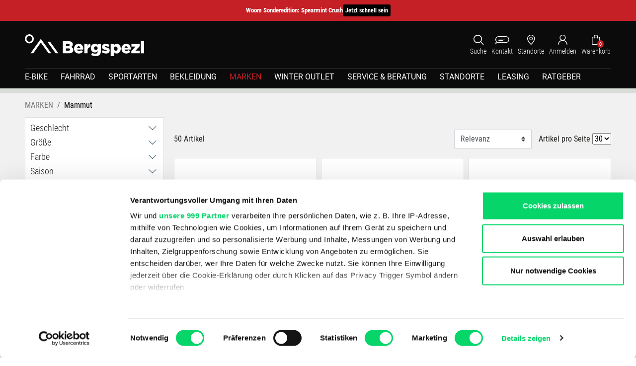

--- FILE ---
content_type: text/html; charset=UTF-8
request_url: https://bergspezl.at/MARKEN/Mammut/
body_size: 23081
content:
<!DOCTYPE html>
<html lang="de" >
    <head>
                        


    <script type="text/javascript">
        var _trboq = _trboq || [];

_trboq.push(["page", {"type":"category"}]);

_trboq.push(["dataMatching", {"category_path":"MARKEN|Mammut","brand":"n\/a"}]);

            

_trboq.push(["currentBasket", {"value":0,"voucher":0,"product_ids":[]}]);

        (function () {
            var c = document.createElement("script");
            c.type = "text/javascript";
            c.id = "trbo_plugin_code_main";
            c.async=1;
            c.src = document.location.protocol +
                "//static.trbo.com/plugin/trbo_13952_3c20cff09ca364d1b1004f807c0ff36e.js";
            if (!document.getElementById("trbo_plugin_code_main"))
            {
                var b = document.getElementsByTagName("script")[0];
                b.parentNode.insertBefore(c, b);
            }
        })();

        

    </script>





    
        <script type="text/javascript">
    (function(c,l,a,r,i,t,y){
        c[a]=c[a]||function(){(c[a].q=c[a].q||[]).push(arguments)};
        t=l.createElement(r);t.async=1;t.src="https://www.clarity.ms/tag/"+i;
        y=l.getElementsByTagName(r)[0];y.parentNode.insertBefore(t,y);
    })(window, document, "clarity", "script", "qcajzynvj2");
</script>    

    <meta http-equiv="X-UA-Compatible" content="IE=edge"><meta name="viewport" id="Viewport" content="width=device-width, initial-scale=1"><meta http-equiv="Content-Type" content="text/html; charset=UTF-8"><link rel="dns-prefetch" href="https://bergspezl.at/"><link rel="preconnect" href="https://bergspezl.at/"><link rel="preload" href="https://bergspezl.at/out/bergspezl/src/fonts/bergspezl/roboto/roboto-v29-latin-100.woff2" as="font" crossorigin type="font/woff2"><link rel="preload" href="https://bergspezl.at/out/bergspezl/src/fonts/bergspezl/roboto/roboto-v29-latin-300.woff2" as="font" crossorigin type="font/woff2"><link rel="preload stylesheet" href="https://bergspezl.at/out/bergspezl/src/css/styles.min.css" as="style"><link rel="preload stylesheet" href="https://bergspezl.at/modules/ddoe/visualcms/out/src/css/bootstrap-custom.min.css?1769094642" as="style"><link rel="preload stylesheet" href="https://bergspezl.at/modules/digidesk/dd_trustedshops_features/out/src/css/frontend.min.css?1769094642" as="style"><link rel="preload stylesheet" href="https://bergspezl.at/modules/ddoe/visualcms/out/src/css/font-awesome.min.css?1769094642" as="style"><link rel="preload stylesheet" href="https://bergspezl.at/modules/ddoe/visualcms/out/src/css/photoswipe.min.css?1769094642" as="style"><link rel="preload stylesheet" href="https://bergspezl.at/modules/ddoe/visualcms/out/src/css/style.min.css?1769094642" as="style"><link rel="preload stylesheet" href="https://bergspezl.at/modules/ff/ffwebcomponents/out/css/styles.css?1769094642" as="style"><title>Mammut Online Shop </title><!-- Google Tag Manager --><script>var dataLayer = [
    {
        "page_title": "Mammut",
        "controller": "alist",
        "user": "false"
    }
] || [];(function (w, d, s, l, i) {w[l] = w[l] || [];w[l].push({'gtm.start': new Date().getTime(), event: 'gtm.js'});var f = d.getElementsByTagName(s)[0], j = d.createElement(s), dl = l != 'dataLayer' ? '&l=' + l : '';j.async = true;j.src = 'https://www.googletagmanager.com/gtm.js?id=' + i + dl;f.parentNode.insertBefore(j, f);})(window, document, 'script', 'dataLayer', 'GTM-MFCRT3V');</script><!-- End Google Tag Manager --><meta name="description" content="Mammut Outdoorbekleidung beim Bergspezl • neue Produkte • große Auswahl • Experten-Beratung &amp; Services • Outdoor your life - Bike your future!"><meta name="keywords" content="marken, mammut, ausrüstung, winter, sommer"><meta property="og:site_name" content="https://bergspezl.at/"><meta property="og:title" content="Mammut Online Shop "><meta property="og:description" content="Mammut Outdoorbekleidung beim Bergspezl • neue Produkte • große Auswahl • Experten-Beratung &amp; Services • Outdoor your life - Bike your future!"><meta property="og:type" content="website"><meta property="og:image" content="https://bergspezl.at/out/bergspezl/img/basket.png"><meta property="og:url" content="https://bergspezl.at/">
<script type="application/ld+json">
    [
        {
            "@context": "https://schema.org",
            "@type": "Organization",
            "@id": "https://bergspezl.at/index.php?force_sid=1f0l191h09sqkfkdf2ujl28eff&amp;#organization",
        "name": "Der Bergspezl Handelsges.m.b.H.",
        "url": "https://bergspezl.at/index.php?force_sid=1f0l191h09sqkfkdf2ujl28eff&amp;",
        "logo": {
            "@type": "ImageObject",
            "url": "https://bergspezl.at/out/bergspezl/img/Bergspezl_Logo.svg"
        },
        "image": "https://bergspezl.at/out/bergspezl/img/Bergspezl_Logo.svg",
        "telephone": "+43 6245 73000 11",
        "email": "webshop@bergspezl.at",
        "address": {
            "@type": "PostalAddress",
            "streetAddress": "Innsbrucker Bundesstraße 111",
            "postalCode": "5020",
            "addressLocality": "Salzburg",
            "addressCountry": "AT"
        },
        "vatID": "ATU33841509",
        "sameAs": [
            "https://de-de.facebook.com/bergspezl/",
            "https://www.instagram.com/bergspezl.at/",
            "https://www.linkedin.com/company/bergspezl/"
        ]
    },
    {
        "@context": "https://schema.org",
        "@type": "WebSite",
        "@id": "https://bergspezl.at/index.php?force_sid=1f0l191h09sqkfkdf2ujl28eff&amp;#website",
        "name": "Der Bergspezl",
        "url": "https://bergspezl.at/index.php?force_sid=1f0l191h09sqkfkdf2ujl28eff&amp;",
        "publisher": {
            "@id": "https://bergspezl.at/index.php?force_sid=1f0l191h09sqkfkdf2ujl28eff&amp;#organization"
        },
        "potentialAction": {
            "@type": "SearchAction",
            "target": "https://bergspezl.at/index.php?force_sid=1f0l191h09sqkfkdf2ujl28eff&amp;?cl=search&searchparam={search_term}",
            "query-input": "required name=search_term"
        }
    }
]
</script><link rel="canonical" href="https://bergspezl.at/marken/mammut/"><link rel="apple-touch-icon" sizes="57x57" href="https://bergspezl.at/out/bergspezl/img/favicons/apple-icon-57x57.png"><link rel="apple-touch-icon" sizes="60x60" href="https://bergspezl.at/out/bergspezl/img/favicons/apple-icon-60x60.png"><link rel="apple-touch-icon" sizes="72x72" href="https://bergspezl.at/out/bergspezl/img/favicons/apple-icon-72x72.png"><link rel="apple-touch-icon" sizes="76x76" href="https://bergspezl.at/out/bergspezl/img/favicons/apple-icon-76x76.png"><link rel="apple-touch-icon" sizes="114x114" href="https://bergspezl.at/out/bergspezl/img/favicons/apple-icon-114x114.png"><link rel="apple-touch-icon" sizes="120x120" href="https://bergspezl.at/out/bergspezl/img/favicons/apple-icon-120x120.png"><link rel="apple-touch-icon" sizes="144x144" href="https://bergspezl.at/out/bergspezl/img/favicons/apple-icon-144x144.png"><link rel="apple-touch-icon" sizes="152x152" href="https://bergspezl.at/out/bergspezl/img/favicons/apple-icon-152x152.png"><link rel="apple-touch-icon" sizes="180x180" href="https://bergspezl.at/out/bergspezl/img/favicons/apple-icon-180x180.png"><link rel="icon" type="image/png" sizes="192x192"  href="https://bergspezl.at/out/bergspezl/img/favicons/android-icon-192x192.png"><link rel="icon" type="image/png" sizes="32x32" href="https://bergspezl.at/out/bergspezl/img/favicons/favicon-32x32.png"><link rel="icon" type="image/png" sizes="96x96" href="https://bergspezl.at/out/bergspezl/img/favicons/favicon-96x96.png"><link rel="icon" type="image/png" sizes="16x16" href="https://bergspezl.at/out/bergspezl/img/favicons/favicon-16x16.png"><link rel="manifest" href="/out/bergspezl/img/favicons/manifest.json"><meta name="msapplication-TileColor" content="#e30613"><meta name="msapplication-TileImage" content="https://bergspezl.at/out/bergspezl/img/favicons/ms-icon-144x144.png"><meta name="theme-color" content="#ffffff"><link rel="preload stylesheet" href="https://bergspezl.at/modules/cnc/blogextension/out/src/css/shortcode_blog.css?1769094642" as="style"><link rel="alternate" type="application/rss+xml" title="Dein Bergspezl Onlineshop/MARKEN/MammutArtikel" href="https://bergspezl.at/rss/kategorie/mammut/"><script src="https://bergspezl.at/modules/ff/ffwebcomponents/out/js/ff-web-components/vendor/custom-elements-es5-adapter.js?1769094642"></script><script src="https://bergspezl.at/modules/ff/ffwebcomponents/out/js/ff-web-components/vendor/webcomponents-loader.js?1769094642"></script><script src="https://bergspezl.at/modules/ff/ffwebcomponents/out/js/ff-web-components/bundle.js?1769094642" defer></script><script src="https://bergspezl.at/modules/ff/ffwebcomponents/out/js/utils.js?1769094642"></script><style>[unresolved]{opacity:0;display:none}</style><script>document.addEventListener('ffReady', function (ff) {factfinder.sdk = 'oe-v4.4.3';factfinder.communication.fieldRoles = {"brand":"Brand","campaignProductNumber":"ID","deeplink":"Deeplink","description":"Description","displayProductNumber":"ID","ean":"GTIN","imageUrl":"IMAGE_URL_DESKTOP_DEFAULT","masterArticleNumber":"ProductNumber","price":"Price","productName":"Name","trackingProductNumber":"ID"};document.addEventListener('before-search', function (event) {function cleanBaseUrl(url) {try {const urlObj = new URL(url);return `${urlObj.protocol}//${urlObj.host}/`;} catch (e) {console.error('Invalid URL:', e);return url}}if (['productDetail', 'getRecords'].lastIndexOf(event.detail.type) === -1) {event.preventDefault();let baseUrl =  'https://bergspezl.at/index.php?force_sid=1f0l191h09sqkfkdf2ujl28eff&amp;';baseUrl = cleanBaseUrl(baseUrl);const params = ff.factfinder.common.dictToParameterString(factfinder.common.encodeDict(event.detail));window.location = baseUrl + (baseUrl.indexOf('?') > -1 ?  params.substr(1) : params) + '&cl=search_result'}});ff.eventAggregator.addBeforeHistoryPushCallback(function (res, event, url) {url = url.replace(/filter=CategoryPath[^&]+&?/, '').replace(/filterCategoryPathROOT[^&]+&?/g, '');ff.factfinder.communication.Util.pushParameterToHistory(res, url, event);return false;});});</script>

                <link rel="stylesheet" type="text/css" href="https://bergspezl.at/out/bergspezl/src/css/styles.min.css?1769092575" />
<link rel="stylesheet" type="text/css" href="https://bergspezl.at/modules/ddoe/visualcms/out/src/css/bootstrap-custom.min.css?1769094642" />
<link rel="stylesheet" type="text/css" href="https://bergspezl.at/modules/ddoe/visualcms/out/src/css/font-awesome.min.css?1769094642" />
<link rel="stylesheet" type="text/css" href="https://bergspezl.at/modules/ddoe/visualcms/out/src/css/photoswipe.min.css?1769094642" />
<link rel="stylesheet" type="text/css" href="https://bergspezl.at/modules/ddoe/visualcms/out/src/css/style.min.css?1769094642" />
<link rel="stylesheet" type="text/css" href="https://bergspezl.at/modules/digidesk/dd_trustedshops_features/out/src/css/frontend.min.css?1769094642" />
<link rel="stylesheet" type="text/css" href="https://bergspezl.at/modules/ff/ffwebcomponents/out/css/styles.css?1769094642" />

    </head>
  <!-- OXID eShop Enterprise Edition, Version 6, Shopping Cart System (c) OXID eSales AG 2003 - 2026 - https://www.oxid-esales.com -->

    <body class="cl-alist">
        

        <!-- Google Tag Manager (noscript) --><noscript><iframe src="https://www.googletagmanager.com/ns.html?id=GTM-MFCRT3V"height="0" width="0" style="display:none;visibility:hidden"></iframe></noscript><!-- End Google Tag Manager (noscript) -->

                        
    <ff-communication keep-url-params="true"url="https://bergspezl.fact-finder.de/fact-finder"version="ng"api="v5"channel="de"use-url-parameters="true"currency-code="EUR"currency-fields="RecommendedRetailPrice"currency-country-code="de-DE"only-search-params="true"use-browser-history="true"category-page="filter=CategoryPath%3AMARKEN%2FMammut"disable-cache="false"></ff-communication>


<script>
            const ffTrackingSettings = JSON.parse('{"addToCart":{"count":"count_as_one"}}');
    
    document.addEventListener('ffCommunicationReady', ({ factfinder, searchImmediate }) => {
        const cookies = document.cookie.split('; ').reduce((acc, cookie) => {
            const cookieData = cookie.split('=');
            const [key, value] = cookieData;
            acc[key] = value;

            return acc;
        }, {});

        if (cookies['ff_user_id']) {
            factfinder.communication.sessionManager.setLoginData(cookies['ff_user_id']);

            if (cookies['ff_has_just_logged_in']) {
                factfinder.communication.Tracking.loginWithConfig();
            }
        } else {
            factfinder.communication.sessionManager.clearLoginData();

            if (cookies['ff_has_just_logged_out']) {
                factfinder.communication.sessionManager.clearAllSessionData();
            }

            if ('1') {
                factfinder.communication.sessionManager.setLoginData(localStorage.getItem('ff_sid'));
            }
        }

        if ('1') {
            searchImmediate();
        }
    });
</script>

    <ff-campaign-redirect></ff-campaign-redirect>


            

<header id="header" class="header">
    <div class="header-box">
        <style type="text/css">.headerinfoalert{position:relative;top:0;}.header-box {height: 103px;}@media (min-width: 992px) {.header-box {height: 168px;}.header-box + .usp-box {padding-top: 168px;}.navbar .nav-item .dropdown-menu {top: 168px;}}.headerinfoalert{background-color:#c62027;color:#fff;width:100%;z-index:99999;}.headerinfoalert a{color:#fff}.headerinfoalert.alert{padding:8px 0;margin-bottom:0px;border:1px solid transparent;border-radius:0px;line-height:20px;}</style><div class="headerinfoalert alert alert-success alert-dismissible"><center><div style="display:flex; align-items:center; justify-content:center; gap:3px; max-width:320px; margin:0 auto;">   <span style="font-size:13px; font-weight:700; color:#fff; white-space:nowrap;">     Woom Sonderedition: Spearmint Crush     </span>   <a href="https://bergspezl.at/?query=spearmint+crush&cl=search_result"      data-gtm="Booster Button Click"      style="display:inline-block; padding:2px 5px;             background:#000; color:#fff; font-weight:600; text-decoration:none;             border-radius:3px; transition:all 0.3s ease; font-size:12px;">     Jetzt schnell sein   </a> </div></center></div>
        <div class="container">
            <div class="row">
                <div class="col logo-col order-lg-1">
                    
                                                                                                <a href="https://bergspezl.at/index.php?force_sid=1f0l191h09sqkfkdf2ujl28eff&amp;" title="" class="logo-link">
                                                            <img src="https://bergspezl.at/out/bergspezl/img/logo_bergspezl_header.svg" alt="Bergspezl Logo mit Schriftzug" class="logo-img img-fluid" width="300" height="54">
                                                    </a>
                    
                </div>
                <div class="col menu-dropdowns order-lg-3">

                    
                        
                                                                                
                        
                                                                                
                        
                            <div class="btn-group search-menu">
                                <button type="button" class="offcanvas-toggle offcanvas-toggle-search btn" data-toggle="offcanvas-search">
                                    <i class="spezl-icon_header_lense" aria-hidden="true"></i>
                                    <span class="btn-text">Suche</span>
                                </button>

                            </div>
                            <div class="btn-group service-menu">
                                    <a  href="https://bergspezl.at/kontakt/?force_sid=1f0l191h09sqkfkdf2ujl28eff" aria-label="Kontakt" class="btn">
                                        <i class="spezl-icon_header_contact" aria-hidden="true"></i>
                                        <span class="btn-text">Kontakt</span>
                                    </a>
                            </div>
                            <div class="btn-group location-menu">
                                                                    <a href="https://bergspezl.at/standorte/bergspezl-standorte-in-deiner-naehe/?force_sid=1f0l191h09sqkfkdf2ujl28eff" aria-label="Bergspezl Standorte in deiner Nähe" class="btn">
                                        <i class="spezl-icon_header_location" aria-hidden="true"></i>
                                        <span class="btn-text">Standorte</span>
                                    </a>
                                                            </div>
                        

                        
                                                                                                                                                <div class="btn-group account-menu showLogin">
    <button type="button" aria-label="Usercenter" class="btn dropdown-toggle" data-toggle="dropdown" data-href="https://bergspezl.at/mein-konto/?force_sid=1f0l191h09sqkfkdf2ujl28eff">
        
                        <i class="spezl-icon_header_account"></i>
            <span class="btn-text">
                                    Anmelden
                                </span>
        
    </button>
    <ul class="dropdown-menu dropdown-menu-right login-menu" role="menu">
        
            <li>
                <div class="row">
                                            <div class="col-12 col-md-6">
                            <div class="service-menu-box clearfix">
                                <span class="lead">Neu beim Bergspezl?</span>
                                <p>Melde dich beim Bergspezl Webshop an! Damit hast du alle Informationen und Rechnungen online wie offline in einem Konto!</p>
                                <a href="https://bergspezl.at/konto-eroeffnen/?force_sid=1f0l191h09sqkfkdf2ujl28eff" class="btn btn-outline-primary btn-block">Kundenkonto erstellen</a>
                            </div>
                        </div>
                        <div class="col-12 col-md-6">
                            <div class="service-menu-box clearfix">
                                    <form class="form" id="login" name="login" action="https://bergspezl.at/index.php?force_sid=1f0l191h09sqkfkdf2ujl28eff&amp;" method="post">
        <div id="loginBox" class="loginBox" >
            <input type="hidden" name="stoken" value="57EB861F" /><input type="hidden" name="sid" value="1f0l191h09sqkfkdf2ujl28eff" />
<input type="hidden" name="lang" value="0" />
            <input type="hidden" name="cnid" value="102397" />
<input type="hidden" name="actcontrol" value="alist" />

            <input type="hidden" name="fnc" value="login_noredirect">
            <input type="hidden" name="cl" value="alist">
                        <input type="hidden" name="pgNr" value="0">
            <input type="hidden" name="CustomError" value="loginBoxErrors">
                                        <span class="lead">Willkommen zurück!</span>
            
            <div class="form-group">
                <input id="loginEmail" type="email" name="lgn_usr" autocomplete="email" value="" class="form-control" placeholder="E-Mail-Adresse">
            </div>

            <div class="form-group">
                <input id="loginPasword" type="password" name="lgn_pwd" autocomplete="current-password" class="idz_hide form-control" value="" placeholder="Passwort">
            </div>

                            <div class="checkbox">
                    <div class="custom-control custom-checkbox">
                        <input type="checkbox" class="custom-control-input" value="1" name="lgn_cook" id="remember">
                        <label class="custom-control-label" for="remember">Passwort merken</label>
                    </div>
                </div>
            
            <button type="submit" class="btn btn-primary btn-block">Anmelden</button>

            <a href="https://bergspezl.at/passwort-vergessen/?force_sid=1f0l191h09sqkfkdf2ujl28eff" class="">Passwort vergessen?</a>

            
            

        </div>
    </form>
                            </div>
                        </div>
                                        
            </li>
        
    </ul>
</div>
                        

                        
                                                                                                                                                <div class="btn-group minibasket-menu hover-toggle">
    <button type="button" aria-label="Minibasket" class="btn minibasket-menu-btn" data-toggle="dropdown" class="dropdown-toggle" data-href="https://bergspezl.at/warenkorb/?force_sid=1f0l191h09sqkfkdf2ujl28eff">
        
        <i class="spezl-icon_header_basket"></i>
        <span class="badge">
            <span class="badge-text">
                0
            </span>
        </span>
        <span class="btn-text">Warenkorb</span>
        
    </button>
    <ul class="dropdown-menu dropdown-menu-right" role="menu">
        
            <li>
                <div class="row">
                    <div class="col-12 ml-auto">
                        <div class="minibasket-menu-box">
                            

            
            <div class="alert alert-info">Der Warenkorb ist leer.</div>
        
    
                        </div>
                    </div>
                </div>
            </li>
        
    </ul>
</div>
                        

                    
                </div>

            </div>
            
                <nav id=mainnav class="navbar navbar-expand-lg " role="navigation">
                
                    
                    
                    <div class="collapse navbar-collapse navbar-main-collapse" id=navbarSupportedContent>
                        <ul id=navigation class="navbar-nav nav">
                                        <div class="nav-item lvl-1-item  dropdown">
            <a class="nav-link  dropdown-toggle" href="https://bergspezl.at/e-bike/?force_sid=1f0l191h09sqkfkdf2ujl28eff"  data-toggle="dropdown">
                E-BIKE <i class="spezl-chevron-down float-right"></i>            </a>

                            <div class="dropdown-menu">
                    <div class="container p-0">
                        <div class="row w-100 row-cols-1 row-cols-sm-3 m-0">
                                                                                                <div class="col mb-3">
                                        <div class="card ">
                                            <div class="card-header ">
                                                <a class="nav-link" href="https://bergspezl.at/e-bike/e-mountainbike/?force_sid=1f0l191h09sqkfkdf2ujl28eff">
                                                    E-Mountainbike <i class="spezl-chevron-right pull-right"></i>
                                                </a>
                                            </div>
                                                                                    </div>
                                    </div>
                                                                                                                                <div class="col mb-3">
                                        <div class="card ">
                                            <div class="card-header ">
                                                <a class="nav-link" href="https://bergspezl.at/e-bike/e-trekkingbike/?force_sid=1f0l191h09sqkfkdf2ujl28eff">
                                                    E-Trekkingbike <i class="spezl-chevron-right pull-right"></i>
                                                </a>
                                            </div>
                                                                                    </div>
                                    </div>
                                                                                                                                <div class="col mb-3">
                                        <div class="card ">
                                            <div class="card-header ">
                                                <a class="nav-link" href="https://bergspezl.at/e-bike/e-crossbike/?force_sid=1f0l191h09sqkfkdf2ujl28eff">
                                                    E-Crossbike <i class="spezl-chevron-right pull-right"></i>
                                                </a>
                                            </div>
                                                                                    </div>
                                    </div>
                                                                                                                                <div class="col mb-3">
                                        <div class="card ">
                                            <div class="card-header ">
                                                <a class="nav-link" href="https://bergspezl.at/e-bike/e-citybike/?force_sid=1f0l191h09sqkfkdf2ujl28eff">
                                                    E-Citybike <i class="spezl-chevron-right pull-right"></i>
                                                </a>
                                            </div>
                                                                                    </div>
                                    </div>
                                                                                                                                <div class="col mb-3">
                                        <div class="card ">
                                            <div class="card-header ">
                                                <a class="nav-link" href="https://bergspezl.at/e-bike/e-gravelbikes/?force_sid=1f0l191h09sqkfkdf2ujl28eff">
                                                    E-Gravelbikes <i class="spezl-chevron-right pull-right"></i>
                                                </a>
                                            </div>
                                                                                    </div>
                                    </div>
                                                                                                                                <div class="col mb-3">
                                        <div class="card ">
                                            <div class="card-header ">
                                                <a class="nav-link" href="https://bergspezl.at/e-bike/lastenrad-cargo-bike/?force_sid=1f0l191h09sqkfkdf2ujl28eff">
                                                    Lastenrad &amp; Cargo Bike <i class="spezl-chevron-right pull-right"></i>
                                                </a>
                                            </div>
                                                                                    </div>
                                    </div>
                                                                                                                                <div class="col mb-3">
                                        <div class="card ">
                                            <div class="card-header ">
                                                <a class="nav-link" href="https://bergspezl.at/e-bike/e-faltraeder/?force_sid=1f0l191h09sqkfkdf2ujl28eff">
                                                    E-Falträder <i class="spezl-chevron-right pull-right"></i>
                                                </a>
                                            </div>
                                                                                    </div>
                                    </div>
                                                                                                                                                                                            <div class="col mb-3">
                                        <div class="card ">
                                            <div class="card-header ">
                                                <a class="nav-link" href="https://bergspezl.at/e-bike/alle-e-bikes-anzeigen/?force_sid=1f0l191h09sqkfkdf2ujl28eff">
                                                    Alle E-Bikes anzeigen <i class="spezl-chevron-right pull-right"></i>
                                                </a>
                                            </div>
                                                                                    </div>
                                    </div>
                                                                                                                                <div class="col mb-3">
                                        <div class="card ">
                                            <div class="card-header ">
                                                <a class="nav-link" href="https://bergspezl.at/bike-leasing/?force_sid=1f0l191h09sqkfkdf2ujl28eff">
                                                    E-Bike Leasen <i class="spezl-chevron-right pull-right"></i>
                                                </a>
                                            </div>
                                                                                    </div>
                                    </div>
                                                                                    </div>
                    </div>
                </div>
                    </div>
                <div class="nav-item lvl-1-item  dropdown">
            <a class="nav-link  dropdown-toggle" href="https://bergspezl.at/fahrrad/?force_sid=1f0l191h09sqkfkdf2ujl28eff"  data-toggle="dropdown">
                FAHRRAD <i class="spezl-chevron-down float-right"></i>            </a>

                            <div class="dropdown-menu">
                    <div class="container p-0">
                        <div class="row w-100 row-cols-1 row-cols-sm-3 m-0">
                                                                                                <div class="col mb-3">
                                        <div class="card ">
                                            <div class="card-header ">
                                                <a class="nav-link" href="https://bergspezl.at/fahrrad/mountainbike/?force_sid=1f0l191h09sqkfkdf2ujl28eff">
                                                    Mountainbike <i class="spezl-chevron-right pull-right"></i>
                                                </a>
                                            </div>
                                                                                    </div>
                                    </div>
                                                                                                                                <div class="col mb-3">
                                        <div class="card ">
                                            <div class="card-header ">
                                                <a class="nav-link" href="https://bergspezl.at/fahrrad/gravelbike/?force_sid=1f0l191h09sqkfkdf2ujl28eff">
                                                    Gravelbike <i class="spezl-chevron-right pull-right"></i>
                                                </a>
                                            </div>
                                                                                    </div>
                                    </div>
                                                                                                                                                                                            <div class="col mb-3">
                                        <div class="card ">
                                            <div class="card-header ">
                                                <a class="nav-link" href="https://bergspezl.at/fahrrad/trekkingbike/?force_sid=1f0l191h09sqkfkdf2ujl28eff">
                                                    Trekkingbike <i class="spezl-chevron-right pull-right"></i>
                                                </a>
                                            </div>
                                                                                    </div>
                                    </div>
                                                                                                                                <div class="col mb-3">
                                        <div class="card ">
                                            <div class="card-header ">
                                                <a class="nav-link" href="https://bergspezl.at/fahrrad/crossbike/?force_sid=1f0l191h09sqkfkdf2ujl28eff">
                                                    Crossbike <i class="spezl-chevron-right pull-right"></i>
                                                </a>
                                            </div>
                                                                                    </div>
                                    </div>
                                                                                                                                <div class="col mb-3">
                                        <div class="card ">
                                            <div class="card-header ">
                                                <a class="nav-link" href="https://bergspezl.at/fahrrad/rennraeder/?force_sid=1f0l191h09sqkfkdf2ujl28eff">
                                                    Rennräder <i class="spezl-chevron-right pull-right"></i>
                                                </a>
                                            </div>
                                                                                    </div>
                                    </div>
                                                                                                                                                                                            <div class="col mb-3">
                                        <div class="card ">
                                            <div class="card-header ">
                                                <a class="nav-link" href="https://bergspezl.at/fahrrad/citybike/?force_sid=1f0l191h09sqkfkdf2ujl28eff">
                                                    Citybike <i class="spezl-chevron-right pull-right"></i>
                                                </a>
                                            </div>
                                                                                    </div>
                                    </div>
                                                                                                                                <div class="col mb-3">
                                        <div class="card ">
                                            <div class="card-header ">
                                                <a class="nav-link" href="https://bergspezl.at/fahrrad/faltraeder/?force_sid=1f0l191h09sqkfkdf2ujl28eff">
                                                    Falträder <i class="spezl-chevron-right pull-right"></i>
                                                </a>
                                            </div>
                                                                                    </div>
                                    </div>
                                                                                                                                <div class="col mb-3">
                                        <div class="card ">
                                            <div class="card-header ">
                                                <a class="nav-link" href="https://bergspezl.at/fahrrad/kinderfahrrad/?force_sid=1f0l191h09sqkfkdf2ujl28eff">
                                                    Kinderfahrrad <i class="spezl-chevron-right pull-right"></i>
                                                </a>
                                            </div>
                                                                                    </div>
                                    </div>
                                                                                                                                <div class="col mb-3">
                                        <div class="card ">
                                            <div class="card-header ">
                                                <a class="nav-link" href="https://bergspezl.at/bike-leasing/?force_sid=1f0l191h09sqkfkdf2ujl28eff">
                                                    Fahrrad leasen <i class="spezl-chevron-right pull-right"></i>
                                                </a>
                                            </div>
                                                                                    </div>
                                    </div>
                                                                                                                                                                                            <div class="col mb-3">
                                        <div class="card ">
                                            <div class="card-header ">
                                                <a class="nav-link" href="https://bergspezl.at/sportarten/fahrradzubehoer/?force_sid=1f0l191h09sqkfkdf2ujl28eff">
                                                    Fahrrad Zubehör <i class="spezl-chevron-right pull-right"></i>
                                                </a>
                                            </div>
                                                                                    </div>
                                    </div>
                                                                                                                                <div class="col mb-3">
                                        <div class="card ">
                                            <div class="card-header ">
                                                <a class="nav-link" href="https://bergspezl.at/fahrrad/alle-fahrraeder-anzeigen/?force_sid=1f0l191h09sqkfkdf2ujl28eff">
                                                    Alle Fahrräder anzeigen <i class="spezl-chevron-right pull-right"></i>
                                                </a>
                                            </div>
                                                                                    </div>
                                    </div>
                                                                                    </div>
                    </div>
                </div>
                    </div>
                <div class="nav-item lvl-1-item  dropdown">
            <a class="nav-link  dropdown-toggle" href="https://bergspezl.at/sportarten/?force_sid=1f0l191h09sqkfkdf2ujl28eff"  data-toggle="dropdown">
                SPORTARTEN <i class="spezl-chevron-down float-right"></i>            </a>

                            <div class="dropdown-menu">
                    <div class="container p-0">
                        <div class="row w-100 row-cols-1 row-cols-sm-3 m-0">
                                                                                                <div class="col mb-3">
                                        <div class="card ">
                                            <div class="card-header ">
                                                <a class="nav-link" href="https://bergspezl.at/sportarten/radfahren/?force_sid=1f0l191h09sqkfkdf2ujl28eff">
                                                    Radfahren <i class="spezl-chevron-right pull-right"></i>
                                                </a>
                                            </div>
                                                                                            <div class="card-body">
                                                    <ul>
                                                                                                                                                                                    <li class="nav-item">
                                                                    <a class="nav-link" href="https://bergspezl.at/e-bike/?force_sid=1f0l191h09sqkfkdf2ujl28eff">
                                                                        E-Bikes                                                                    </a>
                                                                </li>
                                                                                                                                                                                                                                                <li class="nav-item">
                                                                    <a class="nav-link" href="https://bergspezl.at/sportarten/radfahren/fahrraeder/?force_sid=1f0l191h09sqkfkdf2ujl28eff">
                                                                        Fahrräder                                                                    </a>
                                                                </li>
                                                                                                                                                                                                                                                <li class="nav-item">
                                                                    <a class="nav-link" href="https://bergspezl.at/sportarten/radfahren/fahrradschloesser/?force_sid=1f0l191h09sqkfkdf2ujl28eff">
                                                                        Fahrradschlösser                                                                    </a>
                                                                </li>
                                                                                                                                                                                                                                                <li class="nav-item">
                                                                    <a class="nav-link" href="https://bergspezl.at/sportarten/radfahren/fahrradhelme/?force_sid=1f0l191h09sqkfkdf2ujl28eff">
                                                                        Fahrradhelme                                                                    </a>
                                                                </li>
                                                                                                                                                                                                                                                <li class="nav-item">
                                                                    <a class="nav-link" href="https://bergspezl.at/sportarten/radfahren/fahrradtaschen-rucksaecke/?force_sid=1f0l191h09sqkfkdf2ujl28eff">
                                                                        Fahrradtaschen &amp; Rucksäcke                                                                    </a>
                                                                </li>
                                                                                                                                                                                                                                                <li class="nav-item">
                                                                    <a class="nav-link" href="https://bergspezl.at/sportarten/radfahren/fahrradbekleidung/?force_sid=1f0l191h09sqkfkdf2ujl28eff">
                                                                        Fahrradbekleidung                                                                    </a>
                                                                </li>
                                                                                                                                                                                                                                                <li class="nav-item">
                                                                    <a class="nav-link" href="https://bergspezl.at/sportarten/radfahren/fahrradanhaenger-traeger/?force_sid=1f0l191h09sqkfkdf2ujl28eff">
                                                                        Fahrradanhänger &amp; Träger                                                                    </a>
                                                                </li>
                                                                                                                                                                        </ul>
                                                </div>
                                                                                    </div>
                                    </div>
                                                                                                                                <div class="col mb-3">
                                        <div class="card ">
                                            <div class="card-header ">
                                                <a class="nav-link" href="https://bergspezl.at/sportarten/wandern/?force_sid=1f0l191h09sqkfkdf2ujl28eff">
                                                    Wandern <i class="spezl-chevron-right pull-right"></i>
                                                </a>
                                            </div>
                                                                                            <div class="card-body">
                                                    <ul>
                                                                                                                                                                                    <li class="nav-item">
                                                                    <a class="nav-link" href="https://bergspezl.at/sportarten/wandern/wanderrucksaecke-2/?force_sid=1f0l191h09sqkfkdf2ujl28eff">
                                                                        Wanderrucksäcke                                                                    </a>
                                                                </li>
                                                                                                                                                                                                                                                <li class="nav-item">
                                                                    <a class="nav-link" href="https://bergspezl.at/sportarten/wandern/wanderschuhe/?force_sid=1f0l191h09sqkfkdf2ujl28eff">
                                                                        Wanderschuhe                                                                    </a>
                                                                </li>
                                                                                                                                                                                                                                                <li class="nav-item">
                                                                    <a class="nav-link" href="https://bergspezl.at/sportarten/wandern/wander-outdoorbekleidung/?force_sid=1f0l191h09sqkfkdf2ujl28eff">
                                                                        Wander &amp; Outdoorbekleidung                                                                    </a>
                                                                </li>
                                                                                                                                                                                                                                                <li class="nav-item">
                                                                    <a class="nav-link" href="https://bergspezl.at/sportarten/wandern/wanderstoecke/?force_sid=1f0l191h09sqkfkdf2ujl28eff">
                                                                        Wanderstöcke                                                                    </a>
                                                                </li>
                                                                                                                                                                        </ul>
                                                </div>
                                                                                    </div>
                                    </div>
                                                                                                                                <div class="col mb-3">
                                        <div class="card ">
                                            <div class="card-header ">
                                                <a class="nav-link" href="https://bergspezl.at/sportarten/skitouren/?force_sid=1f0l191h09sqkfkdf2ujl28eff">
                                                    Skitouren <i class="spezl-chevron-right pull-right"></i>
                                                </a>
                                            </div>
                                                                                            <div class="card-body">
                                                    <ul>
                                                                                                                                                                                    <li class="nav-item">
                                                                    <a class="nav-link" href="https://bergspezl.at/sportarten/skitouren/tourenski-bindungen/?force_sid=1f0l191h09sqkfkdf2ujl28eff">
                                                                        Tourenski &amp; Bindungen                                                                    </a>
                                                                </li>
                                                                                                                                                                                                                                                <li class="nav-item">
                                                                    <a class="nav-link" href="https://bergspezl.at/sportarten/skitouren/skitourenschuhe/?force_sid=1f0l191h09sqkfkdf2ujl28eff">
                                                                        Skitourenschuhe                                                                    </a>
                                                                </li>
                                                                                                                                                                                                                                                <li class="nav-item">
                                                                    <a class="nav-link" href="https://bergspezl.at/sportarten/skitouren/tourenski-bekleidung/?force_sid=1f0l191h09sqkfkdf2ujl28eff">
                                                                        Tourenski Bekleidung                                                                    </a>
                                                                </li>
                                                                                                                                                                                                                                                <li class="nav-item">
                                                                    <a class="nav-link" href="https://bergspezl.at/sportarten/skitouren/stirnlampen/?force_sid=1f0l191h09sqkfkdf2ujl28eff">
                                                                        Stirnlampen                                                                    </a>
                                                                </li>
                                                                                                                                                                                                                                                <li class="nav-item">
                                                                    <a class="nav-link" href="https://bergspezl.at/sportarten/skitouren/felle-stopper-harscheisen/?force_sid=1f0l191h09sqkfkdf2ujl28eff">
                                                                        Felle, Stopper &amp; Harscheisen                                                                    </a>
                                                                </li>
                                                                                                                                                                                                                                                <li class="nav-item">
                                                                    <a class="nav-link" href="https://bergspezl.at/sportarten/skitouren/skitourenrucksaecke/?force_sid=1f0l191h09sqkfkdf2ujl28eff">
                                                                        Skitourenrucksäcke                                                                    </a>
                                                                </li>
                                                                                                                                                                        </ul>
                                                </div>
                                                                                    </div>
                                    </div>
                                                                                                                                <div class="col mb-3">
                                        <div class="card ">
                                            <div class="card-header ">
                                                <a class="nav-link" href="https://bergspezl.at/sportarten/winter/?force_sid=1f0l191h09sqkfkdf2ujl28eff">
                                                    Winter <i class="spezl-chevron-right pull-right"></i>
                                                </a>
                                            </div>
                                                                                            <div class="card-body">
                                                    <ul>
                                                                                                                                                                                    <li class="nav-item">
                                                                    <a class="nav-link" href="https://bergspezl.at/sportarten/winter/ski-alpin/?force_sid=1f0l191h09sqkfkdf2ujl28eff">
                                                                        Ski Alpin                                                                    </a>
                                                                </li>
                                                                                                                                                                                                                                                <li class="nav-item">
                                                                    <a class="nav-link" href="https://bergspezl.at/sportarten/winter/rodeln/?force_sid=1f0l191h09sqkfkdf2ujl28eff">
                                                                        Rodeln                                                                    </a>
                                                                </li>
                                                                                                                                                                                                                                                <li class="nav-item">
                                                                    <a class="nav-link" href="https://bergspezl.at/sportarten/winter/schneeschuhwandern/?force_sid=1f0l191h09sqkfkdf2ujl28eff">
                                                                        Schneeschuhwandern                                                                    </a>
                                                                </li>
                                                                                                                                                                                                                                                                                                                                                                    <li class="nav-item">
                                                                    <a class="nav-link" href="https://bergspezl.at/sportarten/winter/lvs/?force_sid=1f0l191h09sqkfkdf2ujl28eff">
                                                                        LVS                                                                    </a>
                                                                </li>
                                                                                                                                                                                                                                                <li class="nav-item">
                                                                    <a class="nav-link" href="https://bergspezl.at/sportarten/winter/skihelme-brillen/?force_sid=1f0l191h09sqkfkdf2ujl28eff">
                                                                        Skihelme                                                                    </a>
                                                                </li>
                                                                                                                                                                                                                                                <li class="nav-item">
                                                                    <a class="nav-link" href="https://bergspezl.at/sportarten/winter/skibrillen/?force_sid=1f0l191h09sqkfkdf2ujl28eff">
                                                                        Skibrillen                                                                    </a>
                                                                </li>
                                                                                                                                                                                                                                                <li class="nav-item">
                                                                    <a class="nav-link" href="https://bergspezl.at/sportarten/winter/skistoecke/?force_sid=1f0l191h09sqkfkdf2ujl28eff">
                                                                        Skistöcke                                                                    </a>
                                                                </li>
                                                                                                                                                                        </ul>
                                                </div>
                                                                                    </div>
                                    </div>
                                                                                                                                <div class="col mb-3">
                                        <div class="card ">
                                            <div class="card-header ">
                                                <a class="nav-link" href="https://bergspezl.at/sportarten/ausruestung/?force_sid=1f0l191h09sqkfkdf2ujl28eff">
                                                    Ausrüstung <i class="spezl-chevron-right pull-right"></i>
                                                </a>
                                            </div>
                                                                                    </div>
                                    </div>
                                                                                                                                <div class="col mb-3">
                                        <div class="card ">
                                            <div class="card-header ">
                                                <a class="nav-link" href="https://bergspezl.at/sportarten/fahrradzubehoer/?force_sid=1f0l191h09sqkfkdf2ujl28eff">
                                                    Fahrradzubehör <i class="spezl-chevron-right pull-right"></i>
                                                </a>
                                            </div>
                                                                                    </div>
                                    </div>
                                                                                                                                                </div>
                    </div>
                </div>
                    </div>
                <div class="nav-item lvl-1-item  dropdown">
            <a class="nav-link  dropdown-toggle" href="https://bergspezl.at/bekleidung/?force_sid=1f0l191h09sqkfkdf2ujl28eff"  data-toggle="dropdown">
                BEKLEIDUNG <i class="spezl-chevron-down float-right"></i>            </a>

                            <div class="dropdown-menu">
                    <div class="container p-0">
                        <div class="row w-100 row-cols-1 row-cols-sm-3 m-0">
                                                                                                <div class="col mb-3">
                                        <div class="card ">
                                            <div class="card-header ">
                                                <a class="nav-link" href="https://bergspezl.at/bekleidung/jacken/?force_sid=1f0l191h09sqkfkdf2ujl28eff">
                                                    Jacken <i class="spezl-chevron-right pull-right"></i>
                                                </a>
                                            </div>
                                                                                            <div class="card-body">
                                                    <ul>
                                                                                                                                                                                    <li class="nav-item">
                                                                    <a class="nav-link" href="https://bergspezl.at/bekleidung/jacken/softshelljacken/?force_sid=1f0l191h09sqkfkdf2ujl28eff">
                                                                        Softshelljacken                                                                    </a>
                                                                </li>
                                                                                                                                                                                                                                                <li class="nav-item">
                                                                    <a class="nav-link" href="https://bergspezl.at/bekleidung/jacken/regen-hardshelljacken/?force_sid=1f0l191h09sqkfkdf2ujl28eff">
                                                                        Regen &amp; Hardshelljacken                                                                    </a>
                                                                </li>
                                                                                                                                                                                                                                                <li class="nav-item">
                                                                    <a class="nav-link" href="https://bergspezl.at/bekleidung/jacken/skitourenjacken/?force_sid=1f0l191h09sqkfkdf2ujl28eff">
                                                                        Skitourenjacken                                                                    </a>
                                                                </li>
                                                                                                                                                                                                                                                <li class="nav-item">
                                                                    <a class="nav-link" href="https://bergspezl.at/bekleidung/jacken/primaloft-kunstfaserjacken/?force_sid=1f0l191h09sqkfkdf2ujl28eff">
                                                                        Primaloft &amp; Kunstfaserjacken                                                                    </a>
                                                                </li>
                                                                                                                                                                                                                                                <li class="nav-item">
                                                                    <a class="nav-link" href="https://bergspezl.at/bekleidung/jacken/alle-jacken/?force_sid=1f0l191h09sqkfkdf2ujl28eff">
                                                                        Alle Jacken                                                                    </a>
                                                                </li>
                                                                                                                                                                        </ul>
                                                </div>
                                                                                    </div>
                                    </div>
                                                                                                                                <div class="col mb-3">
                                        <div class="card ">
                                            <div class="card-header ">
                                                <a class="nav-link" href="https://bergspezl.at/bekleidung/hosen/?force_sid=1f0l191h09sqkfkdf2ujl28eff">
                                                    Hosen <i class="spezl-chevron-right pull-right"></i>
                                                </a>
                                            </div>
                                                                                            <div class="card-body">
                                                    <ul>
                                                                                                                                                                                    <li class="nav-item">
                                                                    <a class="nav-link" href="https://bergspezl.at/bekleidung/hosen/wanderhosen/?force_sid=1f0l191h09sqkfkdf2ujl28eff">
                                                                        Wanderhosen                                                                    </a>
                                                                </li>
                                                                                                                                                                                                                                                <li class="nav-item">
                                                                    <a class="nav-link" href="https://bergspezl.at/bekleidung/hosen/regen-hardshellhosen/?force_sid=1f0l191h09sqkfkdf2ujl28eff">
                                                                        Regen &amp; Hardshellhosen                                                                    </a>
                                                                </li>
                                                                                                                                                                                                                                                <li class="nav-item">
                                                                    <a class="nav-link" href="https://bergspezl.at/bekleidung/hosen/fahrradhosen/?force_sid=1f0l191h09sqkfkdf2ujl28eff">
                                                                        Fahrradhosen                                                                    </a>
                                                                </li>
                                                                                                                                                                                                                                                <li class="nav-item">
                                                                    <a class="nav-link" href="https://bergspezl.at/bekleidung/hosen/kletterhosen/?force_sid=1f0l191h09sqkfkdf2ujl28eff">
                                                                        Kletterhosen                                                                    </a>
                                                                </li>
                                                                                                                                                                                                                                                <li class="nav-item">
                                                                    <a class="nav-link" href="https://bergspezl.at/bekleidung/hosen/skitourenhosen/?force_sid=1f0l191h09sqkfkdf2ujl28eff">
                                                                        Skitourenhosen                                                                    </a>
                                                                </li>
                                                                                                                                                                                                                                                <li class="nav-item">
                                                                    <a class="nav-link" href="https://bergspezl.at/bekleidung/hosen/?force_sid=1f0l191h09sqkfkdf2ujl28eff">
                                                                        Alle Hosen                                                                    </a>
                                                                </li>
                                                                                                                                                                        </ul>
                                                </div>
                                                                                    </div>
                                    </div>
                                                                                                                                <div class="col mb-3">
                                        <div class="card ">
                                            <div class="card-header ">
                                                <a class="nav-link" href="https://bergspezl.at/bekleidung/schuhe/?force_sid=1f0l191h09sqkfkdf2ujl28eff">
                                                    Schuhe <i class="spezl-chevron-right pull-right"></i>
                                                </a>
                                            </div>
                                                                                            <div class="card-body">
                                                    <ul>
                                                                                                                                                                                    <li class="nav-item">
                                                                    <a class="nav-link" href="https://bergspezl.at/bekleidung/schuhe/wanderschuhe/?force_sid=1f0l191h09sqkfkdf2ujl28eff">
                                                                        Wanderschuhe                                                                    </a>
                                                                </li>
                                                                                                                                                                                                                                                <li class="nav-item">
                                                                    <a class="nav-link" href="https://bergspezl.at/bekleidung/schuhe/trailrunning-schuhe/?force_sid=1f0l191h09sqkfkdf2ujl28eff">
                                                                        Trailrunning-Schuhe                                                                    </a>
                                                                </li>
                                                                                                                                                                                                                                                <li class="nav-item">
                                                                    <a class="nav-link" href="https://bergspezl.at/bekleidung/schuhe/fahrradschuhe/?force_sid=1f0l191h09sqkfkdf2ujl28eff">
                                                                        Fahrradschuhe                                                                    </a>
                                                                </li>
                                                                                                                                                                                                                                                <li class="nav-item">
                                                                    <a class="nav-link" href="https://bergspezl.at/bekleidung/schuhe/winterschuhe/?force_sid=1f0l191h09sqkfkdf2ujl28eff">
                                                                        Winterschuhe                                                                    </a>
                                                                </li>
                                                                                                                                                                                                                                                <li class="nav-item">
                                                                    <a class="nav-link" href="https://bergspezl.at/bekleidung/schuhe/kletterschuhe/?force_sid=1f0l191h09sqkfkdf2ujl28eff">
                                                                        Kletterschuhe                                                                    </a>
                                                                </li>
                                                                                                                                                                                                                                                <li class="nav-item">
                                                                    <a class="nav-link" href="https://bergspezl.at/bekleidung/schuhe/alle-schuhe/?force_sid=1f0l191h09sqkfkdf2ujl28eff">
                                                                        Alle Schuhe                                                                    </a>
                                                                </li>
                                                                                                                                                                        </ul>
                                                </div>
                                                                                    </div>
                                    </div>
                                                                                                                                <div class="col mb-3">
                                        <div class="card ">
                                            <div class="card-header ">
                                                <a class="nav-link" href="https://bergspezl.at/bekleidung/shirts-trikots-hoodies/?force_sid=1f0l191h09sqkfkdf2ujl28eff">
                                                    Shirts, Trikots &amp; Hoodies <i class="spezl-chevron-right pull-right"></i>
                                                </a>
                                            </div>
                                                                                            <div class="card-body">
                                                    <ul>
                                                                                                                                                                                    <li class="nav-item">
                                                                    <a class="nav-link" href="https://bergspezl.at/bekleidung/shirts-trikots-hoodies/merino-funktionsshirts/?force_sid=1f0l191h09sqkfkdf2ujl28eff">
                                                                        Merino &amp; Funktionsshirts                                                                    </a>
                                                                </li>
                                                                                                                                                                                                                                                <li class="nav-item">
                                                                    <a class="nav-link" href="https://bergspezl.at/bekleidung/shirts-trikots-hoodies/fahrradtrikots-jerseys/?force_sid=1f0l191h09sqkfkdf2ujl28eff">
                                                                        Fahrradtrikots &amp; Jerseys                                                                    </a>
                                                                </li>
                                                                                                                                                                                                                                                <li class="nav-item">
                                                                    <a class="nav-link" href="https://bergspezl.at/bekleidung/shirts-trikots-hoodies/pullover-hoodies/?force_sid=1f0l191h09sqkfkdf2ujl28eff">
                                                                        Pullover &amp; Hoodies                                                                    </a>
                                                                </li>
                                                                                                                                                                                                                                                <li class="nav-item">
                                                                    <a class="nav-link" href="https://bergspezl.at/bekleidung/shirts-trikots-hoodies/alle-shirts-trikots-hoodies/?force_sid=1f0l191h09sqkfkdf2ujl28eff">
                                                                        Alle Shirts, Trikots &amp; Hoodies                                                                    </a>
                                                                </li>
                                                                                                                                                                        </ul>
                                                </div>
                                                                                    </div>
                                    </div>
                                                                                                                                <div class="col mb-3">
                                        <div class="card ">
                                            <div class="card-header ">
                                                <a class="nav-link" href="https://bergspezl.at/bekleidung/ausruestung-accessoires/?force_sid=1f0l191h09sqkfkdf2ujl28eff">
                                                    Ausrüstung &amp; Accessoires <i class="spezl-chevron-right pull-right"></i>
                                                </a>
                                            </div>
                                                                                            <div class="card-body">
                                                    <ul>
                                                                                                                                                                                    <li class="nav-item">
                                                                    <a class="nav-link" href="https://bergspezl.at/bekleidung/ausruestung-accessoires/sonnenbrillen/?force_sid=1f0l191h09sqkfkdf2ujl28eff">
                                                                        Sonnenbrillen                                                                    </a>
                                                                </li>
                                                                                                                                                                                                                                                <li class="nav-item">
                                                                    <a class="nav-link" href="https://bergspezl.at/bekleidung/ausruestung-accessoires/merino-funktionswaesche/?force_sid=1f0l191h09sqkfkdf2ujl28eff">
                                                                        Merino &amp; Funktionswäsche                                                                    </a>
                                                                </li>
                                                                                                                                                                                                                                                <li class="nav-item">
                                                                    <a class="nav-link" href="https://bergspezl.at/bekleidung/ausruestung-accessoires/handschuhe/?force_sid=1f0l191h09sqkfkdf2ujl28eff">
                                                                        Handschuhe                                                                    </a>
                                                                </li>
                                                                                                                                                                                                                                                <li class="nav-item">
                                                                    <a class="nav-link" href="https://bergspezl.at/bekleidung/ausruestung-accessoires/socken/?force_sid=1f0l191h09sqkfkdf2ujl28eff">
                                                                        Socken                                                                    </a>
                                                                </li>
                                                                                                                                                                                                                                                <li class="nav-item">
                                                                    <a class="nav-link" href="https://bergspezl.at/bekleidung/ausruestung-accessoires/muetzen-stirnbaender/?force_sid=1f0l191h09sqkfkdf2ujl28eff">
                                                                        Mützen &amp; Stirnbänder                                                                    </a>
                                                                </li>
                                                                                                                                                                                                                                                <li class="nav-item">
                                                                    <a class="nav-link" href="https://bergspezl.at/bekleidung/ausruestung-accessoires/taschen-duffle-bags/?force_sid=1f0l191h09sqkfkdf2ujl28eff">
                                                                        Taschen &amp; Duffle Bags                                                                    </a>
                                                                </li>
                                                                                                                                                                        </ul>
                                                </div>
                                                                                    </div>
                                    </div>
                                                                                    </div>
                    </div>
                </div>
                    </div>
                <div class="nav-item lvl-1-item active dropdown">
            <a class="nav-link  dropdown-toggle" href="https://bergspezl.at/marken/?force_sid=1f0l191h09sqkfkdf2ujl28eff"  data-toggle="dropdown">
                MARKEN <i class="spezl-chevron-down float-right"></i>            </a>

                            <div class="dropdown-menu">
                    <div class="container p-0">
                        <div class="row w-100 row-cols-1 row-cols-sm-3 m-0">
                                                                                                <div class="col mb-3">
                                        <div class="card ">
                                            <div class="card-header ">
                                                <a class="nav-link" href="https://bergspezl.at/marken/cube/?force_sid=1f0l191h09sqkfkdf2ujl28eff">
                                                    CUBE <i class="spezl-chevron-right pull-right"></i>
                                                </a>
                                            </div>
                                                                                    </div>
                                    </div>
                                                                                                                                <div class="col mb-3">
                                        <div class="card ">
                                            <div class="card-header ">
                                                <a class="nav-link" href="https://bergspezl.at/marken/woom/?force_sid=1f0l191h09sqkfkdf2ujl28eff">
                                                    Woom <i class="spezl-chevron-right pull-right"></i>
                                                </a>
                                            </div>
                                                                                    </div>
                                    </div>
                                                                                                                                <div class="col mb-3">
                                        <div class="card ">
                                            <div class="card-header ">
                                                <a class="nav-link" href="https://bergspezl.at/marken/ktm/?force_sid=1f0l191h09sqkfkdf2ujl28eff">
                                                    KTM <i class="spezl-chevron-right pull-right"></i>
                                                </a>
                                            </div>
                                                                                    </div>
                                    </div>
                                                                                                                                <div class="col mb-3">
                                        <div class="card ">
                                            <div class="card-header ">
                                                <a class="nav-link" href="https://bergspezl.at/marken/scott/?force_sid=1f0l191h09sqkfkdf2ujl28eff">
                                                    Scott <i class="spezl-chevron-right pull-right"></i>
                                                </a>
                                            </div>
                                                                                    </div>
                                    </div>
                                                                                                                                <div class="col mb-3">
                                        <div class="card ">
                                            <div class="card-header ">
                                                <a class="nav-link" href="https://bergspezl.at/marken/ortovox/?force_sid=1f0l191h09sqkfkdf2ujl28eff">
                                                    Ortovox <i class="spezl-chevron-right pull-right"></i>
                                                </a>
                                            </div>
                                                                                    </div>
                                    </div>
                                                                                                                                <div class="col mb-3">
                                        <div class="card ">
                                            <div class="card-header ">
                                                <a class="nav-link" href="https://bergspezl.at/marken/trek/?force_sid=1f0l191h09sqkfkdf2ujl28eff">
                                                    Trek <i class="spezl-chevron-right pull-right"></i>
                                                </a>
                                            </div>
                                                                                    </div>
                                    </div>
                                                                                                                                <div class="col mb-3">
                                        <div class="card ">
                                            <div class="card-header ">
                                                <a class="nav-link" href="https://bergspezl.at/marken/rotwild/?force_sid=1f0l191h09sqkfkdf2ujl28eff">
                                                    Rotwild <i class="spezl-chevron-right pull-right"></i>
                                                </a>
                                            </div>
                                                                                    </div>
                                    </div>
                                                                                                                                <div class="col mb-3">
                                        <div class="card ">
                                            <div class="card-header ">
                                                <a class="nav-link" href="https://bergspezl.at/marken/simplon/?force_sid=1f0l191h09sqkfkdf2ujl28eff">
                                                    Simplon <i class="spezl-chevron-right pull-right"></i>
                                                </a>
                                            </div>
                                                                                    </div>
                                    </div>
                                                                                                                                <div class="col mb-3">
                                        <div class="card ">
                                            <div class="card-header ">
                                                <a class="nav-link" href="https://bergspezl.at/marken/martini/?force_sid=1f0l191h09sqkfkdf2ujl28eff">
                                                    Martini <i class="spezl-chevron-right pull-right"></i>
                                                </a>
                                            </div>
                                                                                    </div>
                                    </div>
                                                                                                                                <div class="col mb-3">
                                        <div class="card ">
                                            <div class="card-header ">
                                                <a class="nav-link" href="https://bergspezl.at/marken/patagonia/?force_sid=1f0l191h09sqkfkdf2ujl28eff">
                                                    Patagonia <i class="spezl-chevron-right pull-right"></i>
                                                </a>
                                            </div>
                                                                                    </div>
                                    </div>
                                                                                                                                <div class="col mb-3">
                                        <div class="card ">
                                            <div class="card-header ">
                                                <a class="nav-link" href="https://bergspezl.at/marken/oakley/?force_sid=1f0l191h09sqkfkdf2ujl28eff">
                                                    Oakley <i class="spezl-chevron-right pull-right"></i>
                                                </a>
                                            </div>
                                                                                    </div>
                                    </div>
                                                                                                                                <div class="col mb-3">
                                        <div class="card ">
                                            <div class="card-header ">
                                                <a class="nav-link" href="https://bergspezl.at/marken/salewa/?force_sid=1f0l191h09sqkfkdf2ujl28eff">
                                                    Salewa <i class="spezl-chevron-right pull-right"></i>
                                                </a>
                                            </div>
                                                                                    </div>
                                    </div>
                                                                                                                                <div class="col mb-3">
                                        <div class="card ">
                                            <div class="card-header ">
                                                <a class="nav-link" href="https://bergspezl.at/marken/on/?force_sid=1f0l191h09sqkfkdf2ujl28eff">
                                                    ON <i class="spezl-chevron-right pull-right"></i>
                                                </a>
                                            </div>
                                                                                    </div>
                                    </div>
                                                                                                                                <div class="col mb-3">
                                        <div class="card ">
                                            <div class="card-header ">
                                                <a class="nav-link" href="https://bergspezl.at/marken/scarpa/?force_sid=1f0l191h09sqkfkdf2ujl28eff">
                                                    Scarpa <i class="spezl-chevron-right pull-right"></i>
                                                </a>
                                            </div>
                                                                                    </div>
                                    </div>
                                                                                                                                <div class="col mb-3">
                                        <div class="card ">
                                            <div class="card-header ">
                                                <a class="nav-link" href="https://bergspezl.at/marken/dynafit/?force_sid=1f0l191h09sqkfkdf2ujl28eff">
                                                    Dynafit <i class="spezl-chevron-right pull-right"></i>
                                                </a>
                                            </div>
                                                                                    </div>
                                    </div>
                                                                                                                                <div class="col mb-3">
                                        <div class="card ">
                                            <div class="card-header ">
                                                <a class="nav-link" href="https://bergspezl.at/marken/salomon/?force_sid=1f0l191h09sqkfkdf2ujl28eff">
                                                    Salomon <i class="spezl-chevron-right pull-right"></i>
                                                </a>
                                            </div>
                                                                                    </div>
                                    </div>
                                                                                                                                <div class="col mb-3">
                                        <div class="card ">
                                            <div class="card-header ">
                                                <a class="nav-link" href="https://bergspezl.at/marken/brompton/?force_sid=1f0l191h09sqkfkdf2ujl28eff">
                                                    Brompton  <i class="spezl-chevron-right pull-right"></i>
                                                </a>
                                            </div>
                                                                                    </div>
                                    </div>
                                                                                                                                <div class="col mb-3">
                                        <div class="card ">
                                            <div class="card-header ">
                                                <a class="nav-link" href="https://bergspezl.at/marken/fischer/?force_sid=1f0l191h09sqkfkdf2ujl28eff">
                                                    Fischer <i class="spezl-chevron-right pull-right"></i>
                                                </a>
                                            </div>
                                                                                    </div>
                                    </div>
                                                                                                                                <div class="col mb-3">
                                        <div class="card ">
                                            <div class="card-header ">
                                                <a class="nav-link" href="https://bergspezl.at/marken/alle-marken-beim-bergspezl/?force_sid=1f0l191h09sqkfkdf2ujl28eff">
                                                    Alle Marken <i class="spezl-chevron-right pull-right"></i>
                                                </a>
                                            </div>
                                                                                    </div>
                                    </div>
                                                                                                                                                                                                            </div>
                    </div>
                </div>
                    </div>
                <div class="nav-item lvl-1-item  dropdown">
            <a class="nav-link  dropdown-toggle" href="https://bergspezl.at/winter-outlet/?force_sid=1f0l191h09sqkfkdf2ujl28eff"  data-toggle="dropdown">
                WINTER OUTLET <i class="spezl-chevron-down float-right"></i>            </a>

                            <div class="dropdown-menu">
                    <div class="container p-0">
                        <div class="row w-100 row-cols-1 row-cols-sm-3 m-0">
                                                                                                <div class="col mb-3">
                                        <div class="card ">
                                            <div class="card-header ">
                                                <a class="nav-link" href="https://bergspezl.at/?query=Bike+Outlet&amp;cl=search_result&amp;force_sid=1f0l191h09sqkfkdf2ujl28eff">
                                                    Bike Outlet <i class="spezl-chevron-right pull-right"></i>
                                                </a>
                                            </div>
                                                                                    </div>
                                    </div>
                                                                                                                                <div class="col mb-3">
                                        <div class="card ">
                                            <div class="card-header ">
                                                <a class="nav-link" href="https://bergspezl.at/?query=Winter+Outlet+Herren&amp;cl=search_result&amp;force_sid=1f0l191h09sqkfkdf2ujl28eff">
                                                    Herren <i class="spezl-chevron-right pull-right"></i>
                                                </a>
                                            </div>
                                                                                    </div>
                                    </div>
                                                                                                                                <div class="col mb-3">
                                        <div class="card ">
                                            <div class="card-header ">
                                                <a class="nav-link" href="https://bergspezl.at/?query=Winter+Outlet+Damen&amp;cl=search_result&amp;force_sid=1f0l191h09sqkfkdf2ujl28eff">
                                                    Damen <i class="spezl-chevron-right pull-right"></i>
                                                </a>
                                            </div>
                                                                                    </div>
                                    </div>
                                                                                                                                <div class="col mb-3">
                                        <div class="card ">
                                            <div class="card-header ">
                                                <a class="nav-link" href="https://bergspezl.at/?query=Winter+Outlet&amp;cl=search_result&amp;force_sid=1f0l191h09sqkfkdf2ujl28eff">
                                                    Alle Angebote anzeigen <i class="spezl-chevron-right pull-right"></i>
                                                </a>
                                            </div>
                                                                                    </div>
                                    </div>
                                                                                    </div>
                    </div>
                </div>
                    </div>
                <div class="nav-item lvl-1-item  dropdown">
            <a class="nav-link  dropdown-toggle" href="https://bergspezl.at/?force_sid=1f0l191h09sqkfkdf2ujl28eff"  data-toggle="dropdown">
                SERVICE &amp; BERATUNG <i class="spezl-chevron-down float-right"></i>            </a>

                            <div class="dropdown-menu">
                    <div class="container p-0">
                        <div class="row w-100 row-cols-1 row-cols-sm-3 m-0">
                                                                                                <div class="col mb-3">
                                        <div class="card ">
                                            <div class="card-header ">
                                                <a class="nav-link" href="https://bergspezl.at/kaufberatung/?force_sid=1f0l191h09sqkfkdf2ujl28eff">
                                                    Beratung &amp; Kaufunterstützung <i class="spezl-chevron-right pull-right"></i>
                                                </a>
                                            </div>
                                                                                            <div class="card-body">
                                                    <ul>
                                                                                                                                                                                    <li class="nav-item">
                                                                    <a class="nav-link" href="https://bergspezl.at/service-beratung/beratung-kaufunterstuetzung/e-bike-und-fahrrad-beratung/?force_sid=1f0l191h09sqkfkdf2ujl28eff">
                                                                        E-Bike -und Fahrrad-Beratung                                                                    </a>
                                                                </li>
                                                                                                                                                                                                                                                <li class="nav-item">
                                                                    <a class="nav-link" href="https://bergspezl.at/service-beratung/beratung-kaufunterstuetzung/kaufberater-skitouren/?force_sid=1f0l191h09sqkfkdf2ujl28eff">
                                                                        Outdoor- und Sportartenberatung                                                                    </a>
                                                                </li>
                                                                                                                                                                                                                                                <li class="nav-item">
                                                                    <a class="nav-link" href="https://bergspezl.at/service-beratung/beratung-kaufunterstuetzung/groessenberatung-produktkonfiguration/?force_sid=1f0l191h09sqkfkdf2ujl28eff">
                                                                        Größenberatung &amp; Produktkonfiguration                                                                    </a>
                                                                </li>
                                                                                                                                                                        </ul>
                                                </div>
                                                                                    </div>
                                    </div>
                                                                                                                                <div class="col mb-3">
                                        <div class="card ">
                                            <div class="card-header ">
                                                <a class="nav-link" href="https://bergspezl.at/bergspezl-kundenservice/?force_sid=1f0l191h09sqkfkdf2ujl28eff">
                                                    Kundenservice <i class="spezl-chevron-right pull-right"></i>
                                                </a>
                                            </div>
                                                                                            <div class="card-body">
                                                    <ul>
                                                                                                                                                                                    <li class="nav-item">
                                                                    <a class="nav-link" href="https://bergspezl.at/service-beratung/kundenservice/bergspezl-bike-finanzierung-mit-santander-dein-traumbike-bequem-in-raten-zahlen/?force_sid=1f0l191h09sqkfkdf2ujl28eff">
                                                                        Fahrrad - Finanzierung                                                                    </a>
                                                                </li>
                                                                                                                                                                                                                                                <li class="nav-item">
                                                                    <a class="nav-link" href="https://bergspezl.at/service-beratung/kundenservice/finanzierung-leasing/?force_sid=1f0l191h09sqkfkdf2ujl28eff">
                                                                        E-Bike oder Fahrrad leasen                                                                    </a>
                                                                </li>
                                                                                                                                                                                                                                                <li class="nav-item">
                                                                    <a class="nav-link" href="https://bergspezl.at/service-beratung/kundenservice/bike-versicherung/?force_sid=1f0l191h09sqkfkdf2ujl28eff">
                                                                        Bike Versicherung                                                                    </a>
                                                                </li>
                                                                                                                                                                                                                                                <li class="nav-item">
                                                                    <a class="nav-link" href="https://bergspezl.at/bikepass/?force_sid=1f0l191h09sqkfkdf2ujl28eff">
                                                                        Bergspezl Bikepass                                                                    </a>
                                                                </li>
                                                                                                                                                                                                                                                <li class="nav-item">
                                                                    <a class="nav-link" href="https://bergspezl.at/service-beratung/kundenservice/gebrauchtes-raed-verkaufen-secondhand/?force_sid=1f0l191h09sqkfkdf2ujl28eff">
                                                                        Gebrauchte Fahrräder verkaufen                                                                    </a>
                                                                </li>
                                                                                                                                                                                                                                                <li class="nav-item">
                                                                    <a class="nav-link" href="https://bergspezl.at/bergspezl-kundenservice/cube-rueckruf/?force_sid=1f0l191h09sqkfkdf2ujl28eff">
                                                                        Produktrückrufe                                                                    </a>
                                                                </li>
                                                                                                                                                                        </ul>
                                                </div>
                                                                                    </div>
                                    </div>
                                                                                                                                <div class="col mb-3">
                                        <div class="card ">
                                            <div class="card-header ">
                                                <a class="nav-link" href="https://bergspezl.at/service-beratung/bestellung-versand/?force_sid=1f0l191h09sqkfkdf2ujl28eff">
                                                    Bestellung &amp; Versand <i class="spezl-chevron-right pull-right"></i>
                                                </a>
                                            </div>
                                                                                            <div class="card-body">
                                                    <ul>
                                                                                                                                                                                    <li class="nav-item">
                                                                    <a class="nav-link" href="https://bergspezl.at/lieferung-zahlung/?force_sid=1f0l191h09sqkfkdf2ujl28eff">
                                                                        Lieferung &amp; Zahlung                                                                    </a>
                                                                </li>
                                                                                                                                                                                                                                                <li class="nav-item">
                                                                    <a class="nav-link" href="https://bergspezl.at/so-kommt-dein-fahrrad-zu-dir/?force_sid=1f0l191h09sqkfkdf2ujl28eff">
                                                                        Fahrrad Versand                                                                    </a>
                                                                </li>
                                                                                                                                                                                                                                                <li class="nav-item">
                                                                    <a class="nav-link" href="https://bergspezl.at/bestellung-versand/click-collect/?force_sid=1f0l191h09sqkfkdf2ujl28eff">
                                                                        Click &amp; Collect                                                                    </a>
                                                                </li>
                                                                                                                                                                                                                                                <li class="nav-item">
                                                                    <a class="nav-link" href="https://bergspezl.at/rueckgabe-umtausch/?force_sid=1f0l191h09sqkfkdf2ujl28eff">
                                                                        Rückgabe &amp; Umtausch                                                                    </a>
                                                                </li>
                                                                                                                                                                        </ul>
                                                </div>
                                                                                    </div>
                                    </div>
                                                                                                                                <div class="col mb-3">
                                        <div class="card ">
                                            <div class="card-header ">
                                                <a class="nav-link" href="https://bergspezl.at/service-beratung/neuigkeiten-karriere/?force_sid=1f0l191h09sqkfkdf2ujl28eff">
                                                    Neuigkeiten &amp; Karriere <i class="spezl-chevron-right pull-right"></i>
                                                </a>
                                            </div>
                                                                                            <div class="card-body">
                                                    <ul>
                                                                                                                                                                                    <li class="nav-item">
                                                                    <a class="nav-link" href="https://bergspezl.at/service-beratung/neuigkeiten-karriere/newsletter-abonnieren/newsletter/?force_sid=1f0l191h09sqkfkdf2ujl28eff">
                                                                        Newsletter abonnieren                                                                    </a>
                                                                </li>
                                                                                                                                                                                                                                                <li class="nav-item">
                                                                    <a class="nav-link" href="https://bergspezl.at/jobs/?force_sid=1f0l191h09sqkfkdf2ujl28eff">
                                                                        Karriere                                                                    </a>
                                                                </li>
                                                                                                                                                                        </ul>
                                                </div>
                                                                                    </div>
                                    </div>
                                                                                                                                <div class="col mb-3">
                                        <div class="card ">
                                            <div class="card-header ">
                                                <a class="nav-link" href="https://bergspezl.at/werkstatt-service/?force_sid=1f0l191h09sqkfkdf2ujl28eff">
                                                    Werkstatt &amp; Service <i class="spezl-chevron-right pull-right"></i>
                                                </a>
                                            </div>
                                                                                            <div class="card-body">
                                                    <ul>
                                                                                                                                                                                    <li class="nav-item">
                                                                    <a class="nav-link" href="https://bergspezl.at/werkstatt-service/fahrradwerkstatt/?force_sid=1f0l191h09sqkfkdf2ujl28eff">
                                                                        Fahrradservice                                                                    </a>
                                                                </li>
                                                                                                                                                                                                                                                <li class="nav-item">
                                                                    <a class="nav-link" href="https://bergspezl.at/werkstatt-service/skiservice-und-verleih/?force_sid=1f0l191h09sqkfkdf2ujl28eff">
                                                                        Skiservice &amp; Verleih                                                                    </a>
                                                                </li>
                                                                                                                                                                        </ul>
                                                </div>
                                                                                    </div>
                                    </div>
                                                                                                                                <div class="col mb-3">
                                        <div class="card ">
                                            <div class="card-header ">
                                                <a class="nav-link" href="https://bergspezl.at/bergspezl-gutschein/?force_sid=1f0l191h09sqkfkdf2ujl28eff">
                                                    Gutscheine <i class="spezl-chevron-right pull-right"></i>
                                                </a>
                                            </div>
                                                                                    </div>
                                    </div>
                                                                                    </div>
                    </div>
                </div>
                    </div>
                <div class="nav-item lvl-1-item ">
            <a class="nav-link " href="https://bergspezl.at/standorte/?force_sid=1f0l191h09sqkfkdf2ujl28eff" >
                STANDORTE            </a>

                    </div>
                <div class="nav-item lvl-1-item  dropdown">
            <a class="nav-link  dropdown-toggle" href="https://bergspezl.at/bike-leasing/?force_sid=1f0l191h09sqkfkdf2ujl28eff"  data-toggle="dropdown">
                LEASING <i class="spezl-chevron-down float-right"></i>            </a>

                            <div class="dropdown-menu">
                    <div class="container p-0">
                        <div class="row w-100 row-cols-1 row-cols-sm-3 m-0">
                                                                                                <div class="col mb-3">
                                        <div class="card ">
                                            <div class="card-header ">
                                                <a class="nav-link" href="https://bergspezl.at/leasing/bike-leasing/?force_sid=1f0l191h09sqkfkdf2ujl28eff">
                                                    Alle Infos zum Leasing <i class="spezl-chevron-right pull-right"></i>
                                                </a>
                                            </div>
                                                                                    </div>
                                    </div>
                                                                                                                                <div class="col mb-3">
                                        <div class="card ">
                                            <div class="card-header ">
                                                <a class="nav-link" href="https://bergspezl.at/leasing/unsere-leasing-partner/?force_sid=1f0l191h09sqkfkdf2ujl28eff">
                                                    Unsere Leasing-Partner <i class="spezl-chevron-right pull-right"></i>
                                                </a>
                                            </div>
                                                                                    </div>
                                    </div>
                                                                                                                                <div class="col mb-3">
                                        <div class="card ">
                                            <div class="card-header ">
                                                <a class="nav-link" href="https://bergspezl.at/leasing/leasing-mavorteile/?force_sid=1f0l191h09sqkfkdf2ujl28eff">
                                                    Mitarbeitervorteile <i class="spezl-chevron-right pull-right"></i>
                                                </a>
                                            </div>
                                                                                    </div>
                                    </div>
                                                                                    </div>
                    </div>
                </div>
                    </div>
                <div class="nav-item lvl-1-item  dropdown">
            <a class="nav-link  dropdown-toggle" href="https://bergspezl.at/ratgeber/der-bergspezl-ratgeber/?force_sid=1f0l191h09sqkfkdf2ujl28eff"  data-toggle="dropdown">
                RATGEBER <i class="spezl-chevron-down float-right"></i>            </a>

                            <div class="dropdown-menu">
                    <div class="container p-0">
                        <div class="row w-100 row-cols-1 row-cols-sm-3 m-0">
                                                                                                <div class="col mb-3">
                                        <div class="card ">
                                            <div class="card-header ">
                                                <a class="nav-link" href="https://bergspezl.at/ratgeber/der-bergspezl-ratgeber/e-bike-und-fahrrad-beitraege/?force_sid=1f0l191h09sqkfkdf2ujl28eff">
                                                    Bergspezl Ratgeber <i class="spezl-chevron-right pull-right"></i>
                                                </a>
                                            </div>
                                                                                            <div class="card-body">
                                                    <ul>
                                                                                                                                                                                    <li class="nav-item">
                                                                    <a class="nav-link" href="https://bergspezl.at/ratgeber/der-bergspezl-ratgeber/e-bike-und-fahrrad-beitraege/?force_sid=1f0l191h09sqkfkdf2ujl28eff">
                                                                        E-Bike und Fahrrad                                                                    </a>
                                                                </li>
                                                                                                                                                                                                                                                <li class="nav-item">
                                                                    <a class="nav-link" href="https://bergspezl.at/ratgeber/der-bergspezl-ratgeber/wandern-und-klettern-beitraege/?force_sid=1f0l191h09sqkfkdf2ujl28eff">
                                                                        Wandern und Klettern                                                                    </a>
                                                                </li>
                                                                                                                                                                                                                                                <li class="nav-item">
                                                                    <a class="nav-link" href="https://bergspezl.at/ratgeber/der-bergspezl-ratgeber/skitouren-beitraege/?force_sid=1f0l191h09sqkfkdf2ujl28eff">
                                                                        Tourenski                                                                    </a>
                                                                </li>
                                                                                                                                                                        </ul>
                                                </div>
                                                                                    </div>
                                    </div>
                                                                                    </div>
                    </div>
                </div>
                    </div>
    
                        </ul>
                    </div>
                
            </nav>

            
            
        </div>
    </div>
    <div class="usp-box">
                <div class="container-fluid dd-ve-container clearfix"><div class="row"><div class="col-sm-12 col-xs-12"><div class="dd-background dd-fullwidth" style=""><div class="usp-bar" style="background-color:#0b0b0c;" >
                <div class="container usp-list" style="text-align:center;"><a href="" style="color:#ffffff;" onmouseover="this.style.color='#ffffff';" onmouseout="this.style.color='#ffffff';" ></a></div>
            </div></div></div></div></div>
                <div class="usp-bar">
            <div class="container">
                <div class="row usp-list">
                    <div class="usp-item col-4">
                                            </div>
                    <div class="usp-item col-4">
                                            </div>
                    <div class="usp-item col-4">
                                            </div>
                </div>
            </div>
        </div>
    </div>
</header>




    



    
    <main id="wrapper" class="sidebarleft">
        <div class="container">
            <div class="row">
                            </div>
        </div>
        <div class="container">
            <div class="content-box">
                                    
                        
    <ol id="breadcrumb" class="breadcrumb"><li class="breadcrumb-item"><a href="https://bergspezl.at/marken/?force_sid=1f0l191h09sqkfkdf2ujl28eff" title="MARKEN"><span>MARKEN</span></a></li><li class="breadcrumb-item active"><a href="https://bergspezl.at/marken/mammut/?force_sid=1f0l191h09sqkfkdf2ujl28eff" title="Mammut"><span>Mammut</span></a></li></ol>


<script type="application/ld+json">
    {
        "@context": "https://schema.org",
        "@type": "BreadcrumbList",
        "itemListElement": [
            {
            "@type": "ListItem",
            "position": 1,
            "name": "Startseite",
            "item": "https://bergspezl.at/index.php?force_sid=1f0l191h09sqkfkdf2ujl28eff&amp;"
        }
                        ,{
            "@type": "ListItem",
            "position": 2,
            "name": "MARKEN",
            "item": "https://bergspezl.at/marken/?force_sid=1f0l191h09sqkfkdf2ujl28eff"
        }
                        ,{
            "@type": "ListItem",
            "position": 3,
            "name": "Mammut",
            "item": "https://bergspezl.at/marken/mammut/?force_sid=1f0l191h09sqkfkdf2ujl28eff"
        }
                            ]
}
</script>                    
                
                    

                <div class="row alist-row">
                                            <div class="col-12 col-md-300 alist">
                            <div id="sidebar">
                                            


    
    <div class="offcanvas-mobile-toggle d-md-none">
        <button class="offcanvas-toggle btn" type="button" data-toggle="offcanvas-filter">
            <span class="offcanvas-toggle-icon offcanvas-toggle-icon-filter">
                <i class="spezl-filter"></i>
            </span>
            <span class="offcanvas-toggle-name">
                Filter/Sortierung
            </span>
        </button>
        <div class="ff-result-count">
    <ff-template scope="result" unresolved>
        <span>{{resultCount}} Artikel</span>
    </ff-template>
</div>        <button class="offcanvas-toggle offcanvas-toggle-navigation btn" type="button" data-toggle="offcanvas-navigation" style="display:none;">
            <span class="offcanvas-toggle-icon offcanvas-toggle-icon-navigation">
                <i class="spezl-icon_header_menu"></i>
            </span>
        </button>
    </div>
    <div class="sidebar-wrapper d-none d-md-block">
        <div class="ff-asn card mb-3">
    <div class="card-body p-0">
                        <ff-asn align="vertical" unresolved>
            <ff-asn-group class="facet clearfix" opened>
                <div slot="groupCaption" class="groupCaption">
                    <div class="h4 facet-title hidden-sm-down">{{group.name}}</div>
                    <span class="groupCaption-toggle open"><i class="spezl-arrow_down"></i></span>
                    <span class="groupCaption-toggle close"><i class="spezl-close"></i></span>
                </div>
                <ff-asn-group-element>
                    <div slot="selected" class="has-preview-{{group.showPreviewImages}} {{element.name}}">
                        <span class="custom-checkbox">
                            {{#element.previewImageURL}}
                            <img data-image="{{element.previewImageURL}}" alt="{{element.name}}" width="33" height="33"/>
                            {{/element.previewImageURL}}
                            {{^element.previewImageURL}}
                                <input type="checkbox" checked/>
                                <span class="filterName">{{element.name}}</span>
                            {{/element.previewImageURL}}
                        </span>
                        {{#element.previewImageURL}}
                        <i class="spezl-checkmark badge-checkbox"></i>
                        {{/element.previewImageURL}}
                    </div>
                    <div slot="unselected" class="has-preview-{{group.showPreviewImages}} {{element.name}}">
                        <span class="custom-checkbox">
                            {{#element.previewImageURL}}<img data-image="{{element.previewImageURL}}" alt="{{element.name}}" width="33" height="33"/>{{/element.previewImageURL}}
                            {{^element.previewImageURL}}
                                <input type="checkbox"/>
                                <span class="filterName">{{element.name}}</span>
                            {{/element.previewImageURL}}
                        </span>
                    </div>
                    <div class="btn btn-danger removeFilter"
                         data-container="removeFilter">Filter zurücksetzen</div>
                    <div data-container="showMore">Mehr zeigen</div>
                    <div data-container="showLess">Weniger zeigen</div>
                </ff-asn-group-element>
            </ff-asn-group>

            <ff-asn-group-slider class="facet clearfix">
                <div slot="groupCaption" class="groupCaption">
                    <p class="h4 facet-title hidden-sm-down">{{group.name}}</p>
                </div>

                <div data-container="removeFilter">Filter zurücksetzen</div>
            </ff-asn-group-slider>
        </ff-asn>
    </div>
</div>
<script>
    document.querySelector("ff-asn").addEventListener("dom-updated", function () {
        const trees = document.querySelectorAll("ff-asn-group[filter-style='TREE']");

        for (let i = 0; i < trees.length; i++) {
            let selectedEls = trees[i].querySelectorAll('ff-asn-group-element[selected=""]');
            if (selectedEls.length) {
                let selectedEl = [...selectedEls].pop();
                selectedEl.classList.add('selected-element');
            }
        }

                    const categoryPathRoot = document.querySelector("ff-asn-group[for-group='CategoryPathROOT']");
            if (categoryPathRoot) {
                categoryPathRoot.style.display="none";
            }
            });


    window.addEventListener("dom-updated", function () {
        // remove attribute open from ff-asn-group on device >= 768
        const filters = document.querySelectorAll("ff-asn-group");
        filters.forEach(function (filter) {
            if (window.innerWidth >= 768) {
                filter.removeAttribute("opened");
            }
        });
        const swatchEls = document.querySelectorAll(".has-preview-true");
        swatchEls.forEach((swatch) => {
            swatch.closest('.ffw-wrapper').classList.add('has-swatches');
        });
    });

    /*document.addEventListener("ffReady", function (event) {
        const resultDispatcher = event.resultDispatcher;
        resultDispatcher.subscribe("result", function (resultData, event) {
                        const groups = resultData.groups;
                // remove categories before render happens
            for (var key in groups) {
                if (groups[key].name == 'Kategorie') {
                    resultData.groups.splice(key, 1);
                }
            }
                    });
    });*/
</script>    </div>

        <div class="offcanvas-collapse from-left" id="offcanvas-filter">
    <div class="offcanvas-wrapper">
                    <button class="offcanvas-header btn d-flex flex-row" type="button" data-toggle="offcanvas-filter">
                                    <span class="close text ml-auto">schließen</span>
                                                    <span class="close icon ml-auto">
                        <i class="spezl-close"></i>
                    </span>
                            </button>
                <div class="offcanvas-body">
                    <div class="ff-sortbox">
    <ff-sortbox-select  class="sorter-options">
        <select class="custom-select">
            <option>{{description}}</option>
        </select>
    </ff-sortbox-select>
</div>        <div class="ff-asn card mb-3">
    <div class="card-body p-0">
                        <ff-asn align="vertical" unresolved>
            <ff-asn-group class="facet clearfix" opened>
                <div slot="groupCaption" class="groupCaption">
                    <div class="h4 facet-title hidden-sm-down">{{group.name}}</div>
                    <span class="groupCaption-toggle open"><i class="spezl-arrow_down"></i></span>
                    <span class="groupCaption-toggle close"><i class="spezl-close"></i></span>
                </div>
                <ff-asn-group-element>
                    <div slot="selected" class="has-preview-{{group.showPreviewImages}} {{element.name}}">
                        <span class="custom-checkbox">
                            {{#element.previewImageURL}}
                            <img data-image="{{element.previewImageURL}}" alt="{{element.name}}" width="33" height="33"/>
                            {{/element.previewImageURL}}
                            {{^element.previewImageURL}}
                                <input type="checkbox" checked/>
                                <span class="filterName">{{element.name}}</span>
                            {{/element.previewImageURL}}
                        </span>
                        {{#element.previewImageURL}}
                        <i class="spezl-checkmark badge-checkbox"></i>
                        {{/element.previewImageURL}}
                    </div>
                    <div slot="unselected" class="has-preview-{{group.showPreviewImages}} {{element.name}}">
                        <span class="custom-checkbox">
                            {{#element.previewImageURL}}<img data-image="{{element.previewImageURL}}" alt="{{element.name}}" width="33" height="33"/>{{/element.previewImageURL}}
                            {{^element.previewImageURL}}
                                <input type="checkbox"/>
                                <span class="filterName">{{element.name}}</span>
                            {{/element.previewImageURL}}
                        </span>
                    </div>
                    <div class="btn btn-danger removeFilter"
                         data-container="removeFilter">Filter zurücksetzen</div>
                    <div data-container="showMore">Mehr zeigen</div>
                    <div data-container="showLess">Weniger zeigen</div>
                </ff-asn-group-element>
            </ff-asn-group>

            <ff-asn-group-slider class="facet clearfix">
                <div slot="groupCaption" class="groupCaption">
                    <p class="h4 facet-title hidden-sm-down">{{group.name}}</p>
                </div>

                <div data-container="removeFilter">Filter zurücksetzen</div>
            </ff-asn-group-slider>
        </ff-asn>
    </div>
</div>
<script>
    document.querySelector("ff-asn").addEventListener("dom-updated", function () {
        const trees = document.querySelectorAll("ff-asn-group[filter-style='TREE']");

        for (let i = 0; i < trees.length; i++) {
            let selectedEls = trees[i].querySelectorAll('ff-asn-group-element[selected=""]');
            if (selectedEls.length) {
                let selectedEl = [...selectedEls].pop();
                selectedEl.classList.add('selected-element');
            }
        }

                    const categoryPathRoot = document.querySelector("ff-asn-group[for-group='CategoryPathROOT']");
            if (categoryPathRoot) {
                categoryPathRoot.style.display="none";
            }
            });


    window.addEventListener("dom-updated", function () {
        // remove attribute open from ff-asn-group on device >= 768
        const filters = document.querySelectorAll("ff-asn-group");
        filters.forEach(function (filter) {
            if (window.innerWidth >= 768) {
                filter.removeAttribute("opened");
            }
        });
        const swatchEls = document.querySelectorAll(".has-preview-true");
        swatchEls.forEach((swatch) => {
            swatch.closest('.ffw-wrapper').classList.add('has-swatches');
        });
    });

    /*document.addEventListener("ffReady", function (event) {
        const resultDispatcher = event.resultDispatcher;
        resultDispatcher.subscribe("result", function (resultData, event) {
                        const groups = resultData.groups;
                // remove categories before render happens
            for (var key in groups) {
                if (groups[key].name == 'Kategorie') {
                    resultData.groups.splice(key, 1);
                }
            }
                    });
    });*/
</script>    
        </div>
    </div>
</div>
            <div class="refineParams d-none d-md-block">
    
                
                                            
        <div class="btn-group w-100">
            <button type="button" class="btn btn-outline-dark btn-block dropdown-toggle" data-toggle="dropdown">
                <strong>Sortierung:</strong>
                                    Wählen
                                <span class="caret"></span>
            </button>
            <ul class="dropdown-menu" role="menu">
                                    <li class="filter-item desc">
                        <a class="filter-link" href="https://bergspezl.at/marken/mammut/?force_sid=1f0l191h09sqkfkdf2ujl28eff&amp;ldtype=grid&amp;_artperpage=12&amp;listorderby=oxtitle&amp;listorder=desc&amp;pgNr=0&amp;?force_sid=1f0l191h09sqkfkdf2ujl28eff&amp;cl=alist&amp;searchparam=&amp;cnid=102397" title="Titel absteigend">
                            <i class="fa fa-caret-down"></i> Titel
                        </a>
                    </li>
                    <li class="filter-item asc">
                        <a class="filter-link" href="https://bergspezl.at/marken/mammut/?force_sid=1f0l191h09sqkfkdf2ujl28eff&amp;ldtype=grid&amp;_artperpage=12&amp;listorderby=oxtitle&amp;listorder=asc&amp;pgNr=0&amp;?force_sid=1f0l191h09sqkfkdf2ujl28eff&amp;cl=alist&amp;searchparam=&amp;cnid=102397" title="Titel aufsteigend">
                            <i class="fa fa-caret-up"></i> Titel
                        </a>
                    </li>
                                    <li class="filter-item desc">
                        <a class="filter-link" href="https://bergspezl.at/marken/mammut/?force_sid=1f0l191h09sqkfkdf2ujl28eff&amp;ldtype=grid&amp;_artperpage=12&amp;listorderby=oxvarminprice&amp;listorder=desc&amp;pgNr=0&amp;?force_sid=1f0l191h09sqkfkdf2ujl28eff&amp;cl=alist&amp;searchparam=&amp;cnid=102397" title="Preis absteigend">
                            <i class="fa fa-caret-down"></i> Preis
                        </a>
                    </li>
                    <li class="filter-item asc">
                        <a class="filter-link" href="https://bergspezl.at/marken/mammut/?force_sid=1f0l191h09sqkfkdf2ujl28eff&amp;ldtype=grid&amp;_artperpage=12&amp;listorderby=oxvarminprice&amp;listorder=asc&amp;pgNr=0&amp;?force_sid=1f0l191h09sqkfkdf2ujl28eff&amp;cl=alist&amp;searchparam=&amp;cnid=102397" title="Preis aufsteigend">
                            <i class="fa fa-caret-up"></i> Preis
                        </a>
                    </li>
                            </ul>
        </div>
            
        
            
            
        </div>    
    
    

    
            

    

    
            

    
            

    
    

    
            



    
    <!-- Trusted Shops Reviews Toolkit v2.0.5-->
    


                            </div>
                        </div>
                    
                    <div class="col-12 col-md">

                        <div class="content mb-5">
                            
                                
                                                                        
    <h1 class="d-none">
                        Mammut
    </h1>
    
<ff-campaign-advisor class="campaign-advisor" unresolved>
    <ff-campaign-advisor-question class="grid-view">
        <div class="campaign-question" data-question>
            {{{text}}}
        </div>
        <div class="campaign-answers-wrapper">
            <ff-campaign-advisor-answer class="campaign-answers-item">
                <div class="campaign-answer">
                    {{{text}}}
                </div>
            </ff-campaign-advisor-answer>
        </div>
    </ff-campaign-advisor-question>
</ff-campaign-advisor>

<div class="offcanvas-mobile-toggle offcanvas-mobile-toggle-list d-md-none">
    <button class="offcanvas-toggle btn" type="button" data-toggle="offcanvas-filter">
        <span class="offcanvas-toggle-icon offcanvas-toggle-icon-filter">
            <i class="spezl-filter"></i>
        </span>
        <span class="offcanvas-toggle-name">
            Filter/Sortierung
        </span>
    </button>
    <div class="ff-result-count">
    <ff-template scope="result" unresolved>
        <span>{{resultCount}} Artikel</span>
    </ff-template>
</div>    <button class="offcanvas-toggle offcanvas-toggle-navigation btn" type="button" data-toggle="offcanvas-navigation" style="display:none;">
        <span class="offcanvas-toggle-icon offcanvas-toggle-icon-navigation">
            <i class="spezl-icon_header_menu"></i>
        </span>
    </button>
</div>
        

    
        <!-- comment out for PSBS-714 -->
        
        <div class="boxwrapper" style="min-height:900px;">

    
            
            <ff-campaign-feedbacktext label="above search result" unresolved>{{{text}}}</ff-campaign-feedbacktext>        
    
    <div class="toolbar toolbar-top toolbar-list">
        <div class="pull-left">
            <div class="ff-result-count">
    <ff-template scope="result" unresolved>
        <span>{{resultCount}} Artikel</span>
    </ff-template>
</div>        </div>
        <div class="pull-right options">
            <div class="btn-group"><div class="ff-sortbox">
    <ff-sortbox-select  class="sorter-options">
        <select class="custom-select">
            <option>{{description}}</option>
        </select>
    </ff-sortbox-select>
</div></div>
            <div class="btn-group"><div class="ff-products-per-page">
    <span class="limiter-text">Artikel pro Seite</span>
    <ff-products-per-page-select class="sorter-options" unresolved>
        <select class="custom-select">
            <option>{{description}}</option>
        </select>
    </ff-products-per-page-select>
</div></div>
        </div>
    </div>
    <div class="list-container">
        <ff-record-list class="list-container" id="productList" subscribe="true" unresolved="">
    <div class="row grid-view row-cols-2 row-cols-lg-3 mx-n1">
        <ff-record class="col px-1 my-1">
            <div class="card product-wrapper">
                {{data-bindings}}
                <div class="badge-wrapper">
                    {{#record.BADGES}}
                    <span class="badge" style="background-color:{{BADGECOLOR}}">{{BADGETEXT}}</span>
                    {{/record.BADGES}}
                </div>

                <picture>
                    {{#record.IMAGE_URL_DESKTOP_DEFAULT}}<source type="image/webp" srcset="{{record.IMAGE_URL_DESKTOP_DEFAULT}}" media="(min-width: 412px)">{{/record.IMAGE_URL_DESKTOP_DEFAULT}}

                    {{#record.IMAGE_URL_MOBILE_DEFAULT}}<source type="image/webp" srcset="{{record.IMAGE_URL_MOBILE_DEFAULT}}">{{/record.IMAGE_URL_MOBILE_DEFAULT}}
                    {{#record.IMAGE_URL_MOBILE_FALLBACK}}<source type="image/jpg" srcset="{{record.IMAGE_URL_MOBILE_FALLBACK}}">{{/record.IMAGE_URL_MOBILE_FALLBACK}}

                    <img onerror="swImageFallback(this)" loading="lazy" data-image="{{#record.IMAGE_URL_DESKTOP_FALLBACK}}{{record.IMAGE_URL_DESKTOP_FALLBACK}}{{/record.IMAGE_URL_DESKTOP_FALLBACK}}" data-src="{{#record.IMAGE_URL_DESKTOP_FALLBACK}}{{record.IMAGE_URL_DESKTOP_FALLBACK}}{{/record.IMAGE_URL_DESKTOP_FALLBACK}}" alt="{{record.Name}}" class="card-img-top img-fluid" width="192" height="192">                 </picture>

                <div class="card-body">
                    <div class="manufacturer">{{record.Brand}}</div>
                    <h3 class="card-title m-0">{{record.Name}}</h3>
                </div>
                <div class="card-footer">
                    {{#record.RecommendedRetailPrice}}<del class="price-old">{{record.RecommendedRetailPrice}}</del>{{/record.RecommendedRetailPrice}}
                    <div class="price">
                        <span class="lead text-nowrap{{#record.RecommendedRetailPrice}} text-danger{{/record.RecommendedRetailPrice}}">{{record.Price}}</span>
                    </div>
                </div>
                {{#record.SALEBADGETEXT}}
                <div class="salebadge-wrapper">
                    <span class="badge" style="background-color:{{record.SALEBADGECOLOR}}">{{record.SALEBADGETEXT}}</span>
                </div>
                {{/record.SALEBADGETEXT}}
                <a class="stretched-link test" href="{{record.Deeplink}}" title="{{record.Name}}"
                   data-redirect="{{record.Deeplink}}" data-redirect-target="_self" data-anchor="{{record.Deeplink}}">
                </a>
            </div>
        </ff-record>
    </div>
</ff-record-list>

<script>
    var badgeregex = new RegExp(/(#[^:]{6}):(.*)/);
    document.addEventListener("ffReady", function (event) {
        event.eventAggregator.addBeforeDispatchingCallback(function (event) {
         if (event.type === 'search' || event.type === 'paging') {
             const scrollCallback = scroll();
             event.success = factfinder.common.concatFunctions(event.success, scrollCallback);
         }
        });
        const resultDispatcher = event.resultDispatcher;
        resultDispatcher.subscribe("result", function (resultData, event) {
         for(let i = 0; i < resultData.records.length; i++) {
             const record = resultData.records[i].record;

             if (record.GENDER) {
                 const isDamen = record.GENDER.includes('Damen');
                 const isHerren = record.GENDER.includes('Herren');

                 let genderPrefix = '';
                 if (isDamen && isHerren) {
                     genderPrefix = 'Damen & Herren ';
                 } else if (isDamen) {
                     genderPrefix = 'Damen ';
                 } else if (isHerren) {
                     genderPrefix = 'Herren ';
                 }

                 if (genderPrefix && !record.Name.startsWith(genderPrefix.trim())) {
                     record.Name = genderPrefix + record.Name;
                 }
             }

             resultData.records[i].record.BADGES = [];
             resultData.records[i].record.SALEBADGECOLOR  = '#e41932';
             resultData.records[i].record.SALEBADGETEXT = '';
             if (resultData.records[i].record.PRICE_OFFER !== '0%') {
                 resultData.records[i].record.SALEBADGETEXT = '- '+resultData.records[i].record.PRICE_OFFER;
             }
             if (resultData.records[i].record.STATUS) {
                 let badgedata = resultData.records[i].record.STATUS.match(badgeregex);
                 if (badgedata && (badgedata.length === 3)) {
                     const badge = [];
                     badge['BADGECOLOR']  = badgedata[1];
                     badge['BADGETEXT'] = badgedata[2];
                     resultData.records[i].record.BADGES.push(badge);
                 }
             }
         }

         generateItemListSchema(resultData.records);
        });
    });

    function generateItemListSchema(records) {
        const oldSchema = document.getElementById('itemlist-schema');
        if (oldSchema) oldSchema.remove();

        const itemListElement = records.map((item, index) => ({
            "@type": "ListItem",
            "position": index + 1,
            "url": item.record.Deeplink,
            "name": item.record.Name
        }));

        const schema = {
            "@context": "https://schema.org",
            "@type": "ItemList",
            "name": document.title,
            "numberOfItems": records.length,
            "itemListElement": itemListElement
        };

        const script = document.createElement('script');
        script.type = 'application/ld+json';
        script.id = 'itemlist-schema';
        script.text = JSON.stringify(schema);
        document.head.appendChild(script);
    }

    function swImageFallback(image) {
        if(this.parentNode) {
            image.parentNode.querySelectorAll('source').forEach(e => e.remove());

            let img=new Image();

            img.src='https://d15gdbn4st8oj2.cloudfront.net/images/nopic/listing_mobile/nopic_01.jpg';
            img.classList.add('card-img-top');
            img.classList.add('sw-image-mutation-load');
            image.parentNode.append(img);
            image.remove();
        }
    }
</script>    </div>

    <div class="toolbar toolbar-bottom">
        <div class="refineParams row clear bottomParams">
            <ff-paging class="col-xs-12 pagination-options" unresolved>
    <ff-paging-set state="pageCount>1">
        <ff-paging-item type="previousLink">&larr; Zurück</ff-paging-item>
        <ff-paging-set state="currentPage!=1">
            <ff-paging-item type="firstLink">{{caption}}</ff-paging-item>
            <ff-paging-set state="currentPage-2!=1">
                <ff-paging-set state="currentPage-3==1">
                    <ff-paging-item type="currentLink -2">{{caption}}</ff-paging-item>
                </ff-paging-set>
                <ff-paging-set state="currentPage-3!=1">
                    <ff-paging-item type="currentLink -2">...</ff-paging-item>
                </ff-paging-set>
            </ff-paging-set>
            <ff-paging-set state="currentPage-1!=1">
                <ff-paging-item type="currentLink -1">{{caption}}</ff-paging-item>
            </ff-paging-set>
        </ff-paging-set>
        <ff-paging-item type="currentLink" class="active">{{caption}}</ff-paging-item>
        <ff-paging-set state="currentPage!=pageCount">
            <ff-paging-set state="currentPage+1!=pageCount">
                <ff-paging-item type="currentLink +1">{{caption}}</ff-paging-item>
            </ff-paging-set>
            <ff-paging-set state="currentPage+2!=pageCount">
                <ff-paging-set state="currentPage+3==pageCount">
                    <ff-paging-item type="currentLink +2">{{caption}}</ff-paging-item>
                </ff-paging-set>
                <ff-paging-set state="currentPage+3!=pageCount">
                    <ff-paging-item type="currentLink +2">...</ff-paging-item>
                </ff-paging-set>
            </ff-paging-set>
            <ff-paging-item type="lastLink">{{caption}}</ff-paging-item>
        </ff-paging-set>
        <ff-paging-item type="nextLink">Weiter &rarr;</ff-paging-item>
    </ff-paging-set>
</ff-paging>        </div>
    </div>
            
            <ff-campaign-feedbacktext label="below search result" unresolved>{{{text}}}</ff-campaign-feedbacktext>        
    </div>

        

                                                            
                        </div>

                    </div>

                                    </div>
            </div>
        </div>
    </main>

    


            

    
                            <footer class="footer" id="footer">
        <div class="footer-inner">
            <div class="footer-top">
                <div class="container container-lg">
                    <div class="row">
                        <div class="col-12">
                            <div class="row">
                                <section class="col-12 col-md-5 footer-box footer-box-payment footer-box-images">
                                                                            <div>
<div class="h4 footer-box-title">Zahlarten</div>
<div class="footer-box-content">
    <ul>
        <!-- Mobile 30 / BP420, Desktop 50 width -->
        <li class="icon1">
            <a href="https://www.paypal.com/at/home" target="_blank">
                <img src="/out/bergspezl/img/footer/icon_paypal.svg" height="35" width="70" alt="PayPal"
                      class="img-fluid">
            </a>
        </li>
<!-- EPS ist ausgelaufen / kann mit AmazonPay ersetzt werden
        <li class="icon2">
            <a href="https://www.eps-ueberweisung.at/" target="_blank">
                <img src="/out/bergspezl/img/footer/icon_eps.svg" height="35" width="50" alt="EPS"
                      class="img-fluid"></a>
        </li> -->
        <li class="icon2">
            <a href="https://www.visaeurope.at/" target="_blank">
                <img src="/out/bergspezl/img/footer/icon_visa.svg" height="35" width="50" alt="VISA"
                      alt="Visa Logo - Zahlungsmethode" class="img-fluid">
            </a>
        </li>
        <li class="icon3">
            <a href="https://www.mastercard.at/de-at.html" target="_blank">
                <img src="/out/bergspezl/img/footer/icon_mastercard.svg" height="35" width="50"
                      alt="Mastercard" alt="Mastercard Logo - Zahlungsmethode" class="img-fluid">
            </a>
        </li>
        <!--<li><img src="/out/bergspezl/img/footer/icon_amazon_pay.svg" width="80" alt="" class="img-fluid"></li>-->
    </ul>
</div>
</div>
                                                                    </section>
                                <section class="col-12 col-md-4 footer-box footer-box-images">
                                                                            <style>
#bs-trustbadge {
    margin-right: 5px;
    transform: scale(1);
}

#bs-hvicon {
    border-radius: 4px;
    border: 1px solid rgb(229, 229, 229);
    padding: 5px;
    background: white;
}

#bs-handelsverband {
    height:78px;
    width:78px;
}

#bs-boxdiv {
    margin-top: 0px;
    padding-left: 8px;
    width: 250px;
}

#minimized-trustbadge-98e3dadd90eb493088abdc5597a70810 {
    border-radius: 4px !important;
}
</style>
<div id="bs-boxdiv">
<div class="footer-box-content">
   <div style="display:flex;justify-content:center;align-items: center;">
     <div id="bs-trustbadge"></div>
       <div id="bs-handelsverband"><a href="https://www.handelsverband.at/guetesiegel/siegel-oesterreichischer-haendler/" title="Österreichischer Handelsverband" target="_blank"><img src="/out/bergspezl/img/footer/icon_Siegel_OEsterreichischerHaendler.gif" id="bs-hvicon" class="img-fluid" alt="Österreichischer Handelsverband" width="80" height="80"></a></div>
   </div>
</div>
                                                                    </section>
                                <section class="col-12 col-md-3 footer-box footer-box-shipping footer-box-images">
                                                                            <div id="bs-shippbox">
    <div class="h4 footer-box-title">Versandpartner</div>
    <div class="footer-box-content">
        <ul>
            <li class="icon2">
                <a href="https://www.dpd.com/at/de/" target="_blank">
                    <img src="/out/bergspezl/img/footer/icon_dpd.svg" height="35" width="50" alt="DPD"
                        alt="DPD Logo - Versandmethode" class="img-fluid">
                </a>
            </li>
            <li class="icon1">
                <a href="https://www.dbschenker.com/at-de" target="_blank">
                    <img src="/out/bergspezl/img/footer/icon_db-schenker.svg" height="35" width="70" alt="DB Schenker"
                         alt="Schenker Logo - Versandmethode" class="img-fluid">
                </a>
            </li>
 <!--   POST Partner einblenden    
<li class="icon2">
                <a href="https://www.post.at/" target="_blank">
                    <img src="/out/bergspezl/img/footer/icon_post.svg" height="35" width="50" alt="Post"
                        alt="Post Logo - Versandmethode" class="img-fluid">
                </a>
            </li> -->
        </ul>
    </div>
</div>

                                                                    </section>
                            </div>
                        </div>
                                                    <div class="col-12">
                                <div class="price-info">
                                    <div class="container-fluid dd-ve-container clearfix"><div class="row"><div class="col-sm-12 col-xs-12"><div class="multi-text">
                    <div class="multi-text-inner">
                        
                       <div class="multi-text-content">
                          <span style="font-size: 12px;"><font color="#9c9c94">*Die durchgestrichenen Preise entsprechen dem UVP des Herstellers.</font></span>
                        </div>
                    </div>
                </div></div></div></div>                                </div>
                            </div>
                                                                    </div>

                                        
                                    </div>
            </div>
            <div class="footer-bottom">
                <div class="container container-lg">
                    <div class="row align-items-center justify-content-between">
                                                    <div class="col-12 col-md-4 footer-box footer-box-social footer-box-images">
                                <div class="footer-box-content">
                                    
                                        <ul class="social-links">
                                            
                                                                                                    <li class="social-links-item">
                                                        <a target="_blank" class="social-links-link"
                                                           rel="noopener"
                                                           href="https://de-de.facebook.com/bergspezl/"
                                                           title="Facebook">
                                                            <i class="fa fa-facebook-f"></i>
                                                        </a>
                                                    </li>
                                                                                                                                                    <li class="social-links-item">
                                                        <a target="_blank" class="social-links-link"
                                                           rel="noopener"
                                                           href="https://www.instagram.com/bergspezl.at/"
                                                           title="Instagram">
                                                            <i class="fa fa-instagram"></i>
                                                        </a>
                                                    </li>
                                                                                                                                                    <li class="social-links-item">
                                                        <a target="_blank" class="social-links-link"
                                                           rel="noopener"
                                                           href="https://at.linkedin.com/company/bergspezl/"
                                                           title="Linked-In">
                                                            <i class="fa fa-linkedin"></i>
                                                        </a>
                                                    </li>
                                                                                                                                                                                            
                                        </ul>
                                    
                                </div>
                            </div>
                        
                        <div class="col-12 col-md-4 footer-box footer-box-legals">
                                                            <style type="text/css">.footer-middle{text-align: center;margin-bottom: 20px}.footer-section{margin-bottom: 18px}.footer-section h4{font-size: 14px;text-transform: uppercase;letter-spacing: 0.08em;margin-bottom: 6px;color: #ffffff}.footer-section ul{list-style: none;margin: 0;padding: 0}.footer-section li{margin-bottom: 4px}.footer-section a{font-size: 13px;color: #cccccc;text-decoration: none}.footer-section a:hover{color: #ffffff;text-decoration: underline}.footer-right{text-align: center;margin-top: 10px}.footer-claim{color: #cccccc;margin-bottom: 4px;font-size: 13px}.footer-copy{color: #999999;font-size: 12px}</style><div class="container-fluid dd-ve-container clearfix"><div class="row"><div class="col-sm-12 col-xs-12"><div class="multi-text">
                    <div class="multi-text-inner">
                        
                       <div class="multi-text-content">
                          <div class="footer-middle">
  
  <div class="footer-section">
    <h4>Shop</h4>
    <ul>
      <li><a href="https://bergspezl.at/e-bike/alle-e-bikes-anzeigen/">E-Bikes</a></li>
      <li><a href="https://bergspezl.at/fahrrad/alle-fahrraeder-anzeigen/">Fahrrad</a></li>
      <li><a href="https://bergspezl.at/sportarten/wandern/wander-outdoorbekleidung/">Outdoor</a></li>
      <li><a href="https://bergspezl.at/sportarten/skitouren/">Skitouren</a></li>
      <li><a href="https://bergspezl.at/sportarten/wandern/">Wandern</a></li>
    </ul>
  </div>

  <div class="footer-section">
    <h4>Unternehmen</h4>
    <ul>
      <li><a href="/ueber-uns/">Unternehmen</a></li>
      <li><a href="/jobs/">Jobs</a></li>
      <li><a href="/standorte/">Standorte</a></li>
      <li><a href="/kontakt/">Kontakt</a></li>
    </ul>
  </div>

  <div class="footer-section">
    <h4>Service &amp; Rechtliches</h4>
    <ul>
      <li><a href="/datenschutz-lt-dsgvo/">Datenschutz</a></li>
      <li><a href="/AGB/">AGB</a></li>
      <li><a href="/korrekte-batterieentsorgung/">Batterieentsorgung</a></li>
      <li><a href="/impressum/">Impressum</a></li>
      <li><a href="/newsletter-anmeldung/">Newsletter</a></li>
    </ul>
  </div>

</div>

                        </div>
                    </div>
                </div></div></div></div>                                                    </div>
                                                    <div class="col-12 col-md-4 footer-box footer-box-copyright">
                                <div class="footer-box-content">
                                    <style type="text/css">.footer-middle{text-align: center;margin-bottom: 20px}.footer-section{margin-bottom: 18px}.footer-section h4{font-size: 14px;text-transform: uppercase;letter-spacing: 0.08em;margin-bottom: 6px;color: #ffffff}.footer-section ul{list-style: none;margin: 0;padding: 0}.footer-section li{margin-bottom: 4px}.footer-section a{font-size: 13px;color: #cccccc;text-decoration: none}.footer-section a:hover{color: #ffffff;text-decoration: underline}.footer-right{text-align: center;margin-top: 10px}.footer-claim{color: #cccccc;margin-bottom: 4px;font-size: 13px}.footer-copy{color: #999999;font-size: 12px}</style><div class="container-fluid dd-ve-container clearfix"><div class="row"><div class="col-sm-12 col-xs-12"><div class="multi-text">
                    <div class="multi-text-inner">
                        
                       <div class="multi-text-content">
                          <div class="footer-right">
  <div class="footer-claim">
    Dein Experte für E-Bikes, Outdoor, Radsport, Skitouren &amp; Wandern in ganz Österreich
  </div>
  <div class="footer-copy">
    Copyright © Der Bergspezl Handelsges. m. b. H.
  </div>
</div>

                        </div>
                    </div>
                </div></div></div></div>                                </div>
                            </div>
                        
                    </div>
                </div>
            </div>
        </div>
    </footer>




    
    <!-- Trusted Shops Reviews Toolkit v2.0.5-->
                                                


    
    <!-- Trusted Shops Reviews Toolkit v2.0.5-->
    
        
                                <script type="text/javascript">
                            </script>
            
            
    
    


        
        
        
        



<!-- Root element of PhotoSwipe. Must have class pswp. -->
<div class="pswp" tabindex="-1" role="dialog" aria-hidden="true">

    <!-- Background of PhotoSwipe.
         It's a separate element as animating opacity is faster than rgba(). -->
    <div class="pswp__bg"></div>

    <!-- Slides wrapper with overflow:hidden. -->
    <div class="pswp__scroll-wrap">

        <!-- Container that holds slides.
            PhotoSwipe keeps only 3 of them in the DOM to save memory.
            Don't modify these 3 pswp__item elements, data is added later on. -->
        <div class="pswp__container">
            <div class="pswp__item"></div>
            <div class="pswp__item"></div>
            <div class="pswp__item"></div>
        </div>

        <!-- Default (PhotoSwipeUI_Default) interface on top of sliding area. Can be changed. -->
        <div class="pswp__ui pswp__ui--hidden">

            <div class="pswp__top-bar">

                <!--  Controls are self-explanatory. Order can be changed. -->

                <div class="pswp__counter"></div>

                <button class="pswp__button pswp__button--close" title="Close (Esc)"></button>

                <button class="pswp__button pswp__button--share" title="Share"></button>

                <button class="pswp__button pswp__button--fs" title="Toggle fullscreen"></button>

                <button class="pswp__button pswp__button--zoom" title="Zoom in/out"></button>

                <!-- Preloader demo http://codepen.io/dimsemenov/pen/yyBWoR -->
                <!-- element will get class pswp__preloader--active when preloader is running -->
                <div class="pswp__preloader">
                    <div class="pswp__preloader__icn">
                        <div class="pswp__preloader__cut">
                            <div class="pswp__preloader__donut"></div>
                        </div>
                    </div>
                </div>
            </div>

            <div class="pswp__share-modal pswp__share-modal--hidden pswp__single-tap">
                <div class="pswp__share-tooltip"></div>
            </div>

            <button class="pswp__button pswp__button--arrow--left" title="Previous (arrow left)">
            </button>

            <button class="pswp__button pswp__button--arrow--right" title="Next (arrow right)">
            </button>

            <div class="pswp__caption">
                <div class="pswp__caption__center"></div>
            </div>

        </div>

    </div>

</div>

            <script>
    var oWave = oWave || [];
    oWave.i18n =
        {
            DD_FORM_VALIDATION_VALIDEMAIL:     "Bitte geben Sie eine gültige E-Mail-Adresse ein.",
            DD_FORM_VALIDATION_PASSWORDAGAIN:  "Die Passwörter stimmen nicht überein.",
            DD_FORM_VALIDATION_NUMBER:         "Bitte geben Sie eine Zahl ein.",
            DD_FORM_VALIDATION_INTEGER:        "Es sind keine Nachkommastellen erlaubt.",
            DD_FORM_VALIDATION_POSITIVENUMBER: "Bitte geben Sie eine positive Zahl ein.",
            DD_FORM_VALIDATION_NEGATIVENUMBER: "Bitte geben Sie eine negative Zahl ein.",
            DD_FORM_VALIDATION_REQUIRED:       "Bitte Wert angeben.",
            DD_FORM_VALIDATION_CHECKONE:       "Bitte wählen Sie mindestens eine Option.",
            NAV_MORE:                          "Mehr",
            OXPS_ZIP_VALIDATION_4:             "Die Postleitzahl muss vierstellig sein",
            OXPS_ZIP_VALIDATION_5:             "Die Postleitzahl muss fünfstellig sein"
        };
</script>            
            
        




    
    


<div id="nrCNCModalWrapper" class="js-nrcnc-modal-wrapper" data-hasconflicts="false">

		</div>



        
        <script type="text/javascript" src="https://bergspezl.at/out/bergspezl/src/js/script.min.js?1760961320"></script>
<script type="text/javascript" src="https://bergspezl.at/modules/ddoe/visualcms/out/src/js/photoswipe.min.js?1769094642"></script>
<script type="text/javascript" src="https://bergspezl.at/modules/ddoe/visualcms/out/src/js/scripts.min.js?1769094642"></script>
<script type="text/javascript" src="https://bergspezl.at/out/bergspezl/src/js/scriptPages.min.js?1766499333"></script>
<script type="text/javascript" src="https://bergspezl.at/modules/norisk/nrClickAndCollect/out/src/js/nrCNC_modal.min.js"></script><script type='text/javascript'>(function () {
                    var _tsid   = 'X55DC281098A9C2C5C34E4ABE064AAA74';
                    _tsConfig   = {
                        'yOffset':            '35px', /* offset from page bottom */
                        'variant':            'custom_reviews', /* text, default, small, reviews, custom, custom_reviews */
                        'customElementId':    'bs-trustbadge', /* required for variants custom and custom_reviews */
                        'trustcardDirection': '', /* for custom variants: topRight, topLeft, bottomRight, bottomLeft */
                        'disableResponsive':  'true', /* deactivate responsive behaviour */
                        'disableTrustbadge':  'false' /* deactivate trustbadge */
                    };
                    var _ts     = document.createElement('script');
                    _ts.type    = 'text/javascript';
                    _ts.charset = 'utf-8';
                    _ts.async   = true;
                    _ts.src     = '//widgets.trustedshops.com/js/' + _tsid + '.js';
                    var __ts    = document.getElementsByTagName('script')[0];
                    __ts.parentNode.insertBefore(_ts, __ts);
                })();</script>

                    


<script type="text/javascript">var sBaseUrl = 'https://bergspezl.at/index.php?force_sid=1f0l191h09sqkfkdf2ujl28eff&amp;';var sActCl = 'alist';</script>





        
        
        
            <div class="mobile-menu">
    <div class="mobile-menu-wrapper initial-loded">
        <button class="offcanvas-toggle offcanvas-toggle-navigation btn rounded-circle" type="button" data-toggle="offcanvas-navigation">
        <span class="offcanvas-toggle-icon offcanvas-toggle-icon-navigation">
            <i class="spezl-icon_header_menu"></i>
        </span>
        </button>
        <button class="offcanvas-toggle offcanvas-toggle-search btn rounded-circle" type="button" data-toggle="offcanvas-search">
        <span class="offcanvas-toggle-icon offcanvas-toggle-icon-search">
            <i class="spezl-icon_header_lense"></i>
        </span>
        </button>
        <a href="https://bergspezl.at/warenkorb/?force_sid=1f0l191h09sqkfkdf2ujl28eff" class="offcanvas-toggle offcanvas-toggle-shopping-cart btn rounded-circle">
            <span class="offcanvas-toggle-icon offcanvas-toggle-icon-shopping-cart">
                <i class="spezl-icon_header_basket"></i>
            </span>
        </a>
    </div>
</div>
<div class="mobile-menu-backdrop"></div>
<div class="offcanvas-collapse from-bottom" id="offcanvas-navigation">
    <div class="offcanvas-wrapper">
                <div class="offcanvas-body">
                
                                                    
                <nav id=mainnav-offcanvas class="navigation-main" role="navigation">
            
                
                
                <ul class="level_1">
                    <li class="item item-controls">
                        <button type="button" class="item-button item-button-close" data-toggle="offcanvas-navigation">
                            <i class="spezl-close"></i>
                        </button>
                    </li>
                            <li class="item submenu">
        <div class="item-link-wrapper">
                            <button type="button"
                        class="item-controls-next item-link">
                    E-BIKE
                </button>
                <button class="item-controls-next item-button"><i class="spezl-chevron-right"></i></button>
                    </div>
        <div class="item-content">
                            <ul class="level_2">
                    <li class="item item-controls">
                        <button type="button" class="item-controls-back item-link">
                            <i class="spezl-chevron-left"></i>
                            Menü
                        </button>
                        <button type="button" class="item-button item-button-close" data-toggle="offcanvas-navigation">
                            <i class="spezl-close"></i></button>
                    </li>
                    <li class="item show-complete-category">
                        <div class="item-link-wrapper">
                            <a class="item-link" href="https://bergspezl.at/e-bike/?force_sid=1f0l191h09sqkfkdf2ujl28eff"
                               title="E-BIKE">
                                E-BIKE
                            </a>
                            <a class="item-button" href="https://bergspezl.at/e-bike/?force_sid=1f0l191h09sqkfkdf2ujl28eff"><i class="spezl-chevron-down"></i></a>
                        </div>
                    </li>
                                                                                                <li class="item">
                                <div class="item-link-wrapper">
                                                                            <a class="item-link"
                                           href="https://bergspezl.at/e-bike/e-mountainbike/?force_sid=1f0l191h09sqkfkdf2ujl28eff"
                                           title="E-Mountainbike">
                                            E-Mountainbike
                                        </a>
                                                                    </div>
                                <div class="item-content">

                                                                    </div>
                            </li>
                                                                                                                        <li class="item">
                                <div class="item-link-wrapper">
                                                                            <a class="item-link"
                                           href="https://bergspezl.at/e-bike/e-trekkingbike/?force_sid=1f0l191h09sqkfkdf2ujl28eff"
                                           title="E-Trekkingbike">
                                            E-Trekkingbike
                                        </a>
                                                                    </div>
                                <div class="item-content">

                                                                    </div>
                            </li>
                                                                                                                        <li class="item">
                                <div class="item-link-wrapper">
                                                                            <a class="item-link"
                                           href="https://bergspezl.at/e-bike/e-crossbike/?force_sid=1f0l191h09sqkfkdf2ujl28eff"
                                           title="E-Crossbike">
                                            E-Crossbike
                                        </a>
                                                                    </div>
                                <div class="item-content">

                                                                    </div>
                            </li>
                                                                                                                        <li class="item">
                                <div class="item-link-wrapper">
                                                                            <a class="item-link"
                                           href="https://bergspezl.at/e-bike/e-citybike/?force_sid=1f0l191h09sqkfkdf2ujl28eff"
                                           title="E-Citybike">
                                            E-Citybike
                                        </a>
                                                                    </div>
                                <div class="item-content">

                                                                    </div>
                            </li>
                                                                                                                        <li class="item">
                                <div class="item-link-wrapper">
                                                                            <a class="item-link"
                                           href="https://bergspezl.at/e-bike/e-gravelbikes/?force_sid=1f0l191h09sqkfkdf2ujl28eff"
                                           title="E-Gravelbikes">
                                            E-Gravelbikes
                                        </a>
                                                                    </div>
                                <div class="item-content">

                                                                    </div>
                            </li>
                                                                                                                        <li class="item">
                                <div class="item-link-wrapper">
                                                                            <a class="item-link"
                                           href="https://bergspezl.at/e-bike/lastenrad-cargo-bike/?force_sid=1f0l191h09sqkfkdf2ujl28eff"
                                           title="Lastenrad &amp; Cargo Bike">
                                            Lastenrad &amp; Cargo Bike
                                        </a>
                                                                    </div>
                                <div class="item-content">

                                                                    </div>
                            </li>
                                                                                                                        <li class="item">
                                <div class="item-link-wrapper">
                                                                            <a class="item-link"
                                           href="https://bergspezl.at/e-bike/e-faltraeder/?force_sid=1f0l191h09sqkfkdf2ujl28eff"
                                           title="E-Falträder">
                                            E-Falträder
                                        </a>
                                                                    </div>
                                <div class="item-content">

                                                                    </div>
                            </li>
                                                                                                                                                                                            <li class="item">
                                <div class="item-link-wrapper">
                                                                            <a class="item-link"
                                           href="https://bergspezl.at/e-bike/alle-e-bikes-anzeigen/?force_sid=1f0l191h09sqkfkdf2ujl28eff"
                                           title="Alle E-Bikes anzeigen">
                                            Alle E-Bikes anzeigen
                                        </a>
                                                                    </div>
                                <div class="item-content">

                                                                    </div>
                            </li>
                                                                                                                        <li class="item">
                                <div class="item-link-wrapper">
                                                                            <a class="item-link"
                                           href="https://bergspezl.at/bike-leasing/?force_sid=1f0l191h09sqkfkdf2ujl28eff"
                                           title="E-Bike Leasen">
                                            E-Bike Leasen
                                        </a>
                                                                    </div>
                                <div class="item-content">

                                                                    </div>
                            </li>
                                                            </ul>
                    </div>
    </li>
        <li class="item submenu">
        <div class="item-link-wrapper">
                            <button type="button"
                        class="item-controls-next item-link">
                    FAHRRAD
                </button>
                <button class="item-controls-next item-button"><i class="spezl-chevron-right"></i></button>
                    </div>
        <div class="item-content">
                            <ul class="level_2">
                    <li class="item item-controls">
                        <button type="button" class="item-controls-back item-link">
                            <i class="spezl-chevron-left"></i>
                            Menü
                        </button>
                        <button type="button" class="item-button item-button-close" data-toggle="offcanvas-navigation">
                            <i class="spezl-close"></i></button>
                    </li>
                    <li class="item show-complete-category">
                        <div class="item-link-wrapper">
                            <a class="item-link" href="https://bergspezl.at/fahrrad/?force_sid=1f0l191h09sqkfkdf2ujl28eff"
                               title="FAHRRAD">
                                FAHRRAD
                            </a>
                            <a class="item-button" href="https://bergspezl.at/fahrrad/?force_sid=1f0l191h09sqkfkdf2ujl28eff"><i class="spezl-chevron-down"></i></a>
                        </div>
                    </li>
                                                                                                <li class="item">
                                <div class="item-link-wrapper">
                                                                            <a class="item-link"
                                           href="https://bergspezl.at/fahrrad/mountainbike/?force_sid=1f0l191h09sqkfkdf2ujl28eff"
                                           title="Mountainbike">
                                            Mountainbike
                                        </a>
                                                                    </div>
                                <div class="item-content">

                                                                    </div>
                            </li>
                                                                                                                        <li class="item">
                                <div class="item-link-wrapper">
                                                                            <a class="item-link"
                                           href="https://bergspezl.at/fahrrad/gravelbike/?force_sid=1f0l191h09sqkfkdf2ujl28eff"
                                           title="Gravelbike">
                                            Gravelbike
                                        </a>
                                                                    </div>
                                <div class="item-content">

                                                                    </div>
                            </li>
                                                                                                                                                                                            <li class="item">
                                <div class="item-link-wrapper">
                                                                            <a class="item-link"
                                           href="https://bergspezl.at/fahrrad/trekkingbike/?force_sid=1f0l191h09sqkfkdf2ujl28eff"
                                           title="Trekkingbike">
                                            Trekkingbike
                                        </a>
                                                                    </div>
                                <div class="item-content">

                                                                    </div>
                            </li>
                                                                                                                        <li class="item">
                                <div class="item-link-wrapper">
                                                                            <a class="item-link"
                                           href="https://bergspezl.at/fahrrad/crossbike/?force_sid=1f0l191h09sqkfkdf2ujl28eff"
                                           title="Crossbike">
                                            Crossbike
                                        </a>
                                                                    </div>
                                <div class="item-content">

                                                                    </div>
                            </li>
                                                                                                                        <li class="item">
                                <div class="item-link-wrapper">
                                                                            <a class="item-link"
                                           href="https://bergspezl.at/fahrrad/rennraeder/?force_sid=1f0l191h09sqkfkdf2ujl28eff"
                                           title="Rennräder">
                                            Rennräder
                                        </a>
                                                                    </div>
                                <div class="item-content">

                                                                    </div>
                            </li>
                                                                                                                                                                                            <li class="item">
                                <div class="item-link-wrapper">
                                                                            <a class="item-link"
                                           href="https://bergspezl.at/fahrrad/citybike/?force_sid=1f0l191h09sqkfkdf2ujl28eff"
                                           title="Citybike">
                                            Citybike
                                        </a>
                                                                    </div>
                                <div class="item-content">

                                                                    </div>
                            </li>
                                                                                                                        <li class="item">
                                <div class="item-link-wrapper">
                                                                            <a class="item-link"
                                           href="https://bergspezl.at/fahrrad/faltraeder/?force_sid=1f0l191h09sqkfkdf2ujl28eff"
                                           title="Falträder">
                                            Falträder
                                        </a>
                                                                    </div>
                                <div class="item-content">

                                                                    </div>
                            </li>
                                                                                                                        <li class="item">
                                <div class="item-link-wrapper">
                                                                            <a class="item-link"
                                           href="https://bergspezl.at/fahrrad/kinderfahrrad/?force_sid=1f0l191h09sqkfkdf2ujl28eff"
                                           title="Kinderfahrrad">
                                            Kinderfahrrad
                                        </a>
                                                                    </div>
                                <div class="item-content">

                                                                    </div>
                            </li>
                                                                                                                        <li class="item">
                                <div class="item-link-wrapper">
                                                                            <a class="item-link"
                                           href="https://bergspezl.at/bike-leasing/?force_sid=1f0l191h09sqkfkdf2ujl28eff"
                                           title="Fahrrad leasen">
                                            Fahrrad leasen
                                        </a>
                                                                    </div>
                                <div class="item-content">

                                                                    </div>
                            </li>
                                                                                                                                                                                            <li class="item">
                                <div class="item-link-wrapper">
                                                                            <a class="item-link"
                                           href="https://bergspezl.at/sportarten/fahrradzubehoer/?force_sid=1f0l191h09sqkfkdf2ujl28eff"
                                           title="Fahrrad Zubehör">
                                            Fahrrad Zubehör
                                        </a>
                                                                    </div>
                                <div class="item-content">

                                                                    </div>
                            </li>
                                                                                                                        <li class="item">
                                <div class="item-link-wrapper">
                                                                            <a class="item-link"
                                           href="https://bergspezl.at/fahrrad/alle-fahrraeder-anzeigen/?force_sid=1f0l191h09sqkfkdf2ujl28eff"
                                           title="Alle Fahrräder anzeigen">
                                            Alle Fahrräder anzeigen
                                        </a>
                                                                    </div>
                                <div class="item-content">

                                                                    </div>
                            </li>
                                                            </ul>
                    </div>
    </li>
        <li class="item submenu">
        <div class="item-link-wrapper">
                            <button type="button"
                        class="item-controls-next item-link">
                    SPORTARTEN
                </button>
                <button class="item-controls-next item-button"><i class="spezl-chevron-right"></i></button>
                    </div>
        <div class="item-content">
                            <ul class="level_2">
                    <li class="item item-controls">
                        <button type="button" class="item-controls-back item-link">
                            <i class="spezl-chevron-left"></i>
                            Menü
                        </button>
                        <button type="button" class="item-button item-button-close" data-toggle="offcanvas-navigation">
                            <i class="spezl-close"></i></button>
                    </li>
                    <li class="item show-complete-category">
                        <div class="item-link-wrapper">
                            <a class="item-link" href="https://bergspezl.at/sportarten/?force_sid=1f0l191h09sqkfkdf2ujl28eff"
                               title="SPORTARTEN">
                                SPORTARTEN
                            </a>
                            <a class="item-button" href="https://bergspezl.at/sportarten/?force_sid=1f0l191h09sqkfkdf2ujl28eff"><i class="spezl-chevron-down"></i></a>
                        </div>
                    </li>
                                                                                                <li class="item submenu">
                                <div class="item-link-wrapper">
                                                                            <button type="button"
                                                class="item-controls-next item-link">
                                            Radfahren
                                        </button>
                                        <button type="button" class="item-controls-next item-button"><i
                                                    class="spezl-chevron-right"></i></button>
                                                                    </div>
                                <div class="item-content">

                                                                            <ul class="level_3">
                                            <li class="item item-controls">
                                                <button type="button" class="item-controls-back item-link">
                                                    <i class="spezl-chevron-left"></i>
                                                    SPORTARTEN                                                </button>
                                                <button type="button" class="item-button item-button-close"
                                                        data-toggle="offcanvas-navigation"><i class="spezl-close"></i>
                                                </button>
                                            </li>

                                            <li class="item show-complete-category">
                                                <div class="item-link-wrapper">
                                                    <a class="item-link"
                                                       href="https://bergspezl.at/sportarten/radfahren/?force_sid=1f0l191h09sqkfkdf2ujl28eff"
                                                       title="Radfahren">
                                                        Radfahren                                                    </a>
                                                    <button class="item-button"><i class="spezl-chevron-down"></i>
                                                    </button>
                                                </div>
                                            </li>
                                                                                                                                                <li class="item">
                                                        <div class="item-link-wrapper">
                                                                                                                            <a class="item-link"
                                                                   href="https://bergspezl.at/e-bike/?force_sid=1f0l191h09sqkfkdf2ujl28eff"
                                                                   title="E-Bikes">
                                                                    E-Bikes                                                                </a>
                                                                                                                    </div>
                                                    </li>
                                                                                                                                                                                                <li class="item">
                                                        <div class="item-link-wrapper">
                                                                                                                            <a class="item-link"
                                                                   href="https://bergspezl.at/sportarten/radfahren/fahrraeder/?force_sid=1f0l191h09sqkfkdf2ujl28eff"
                                                                   title="Fahrräder">
                                                                    Fahrräder                                                                </a>
                                                                                                                    </div>
                                                    </li>
                                                                                                                                                                                                <li class="item">
                                                        <div class="item-link-wrapper">
                                                                                                                            <a class="item-link"
                                                                   href="https://bergspezl.at/sportarten/radfahren/fahrradschloesser/?force_sid=1f0l191h09sqkfkdf2ujl28eff"
                                                                   title="Fahrradschlösser">
                                                                    Fahrradschlösser                                                                </a>
                                                                                                                    </div>
                                                    </li>
                                                                                                                                                                                                <li class="item">
                                                        <div class="item-link-wrapper">
                                                                                                                            <a class="item-link"
                                                                   href="https://bergspezl.at/sportarten/radfahren/fahrradhelme/?force_sid=1f0l191h09sqkfkdf2ujl28eff"
                                                                   title="Fahrradhelme">
                                                                    Fahrradhelme                                                                </a>
                                                                                                                    </div>
                                                    </li>
                                                                                                                                                                                                <li class="item">
                                                        <div class="item-link-wrapper">
                                                                                                                            <a class="item-link"
                                                                   href="https://bergspezl.at/sportarten/radfahren/fahrradtaschen-rucksaecke/?force_sid=1f0l191h09sqkfkdf2ujl28eff"
                                                                   title="Fahrradtaschen &amp; Rucksäcke">
                                                                    Fahrradtaschen &amp; Rucksäcke                                                                </a>
                                                                                                                    </div>
                                                    </li>
                                                                                                                                                                                                <li class="item">
                                                        <div class="item-link-wrapper">
                                                                                                                            <a class="item-link"
                                                                   href="https://bergspezl.at/sportarten/radfahren/fahrradbekleidung/?force_sid=1f0l191h09sqkfkdf2ujl28eff"
                                                                   title="Fahrradbekleidung">
                                                                    Fahrradbekleidung                                                                </a>
                                                                                                                    </div>
                                                    </li>
                                                                                                                                                                                                <li class="item">
                                                        <div class="item-link-wrapper">
                                                                                                                            <a class="item-link"
                                                                   href="https://bergspezl.at/sportarten/radfahren/fahrradanhaenger-traeger/?force_sid=1f0l191h09sqkfkdf2ujl28eff"
                                                                   title="Fahrradanhänger &amp; Träger">
                                                                    Fahrradanhänger &amp; Träger                                                                </a>
                                                                                                                    </div>
                                                    </li>
                                                                                                                                    </ul>
                                                                    </div>
                            </li>
                                                                                                                        <li class="item submenu">
                                <div class="item-link-wrapper">
                                                                            <button type="button"
                                                class="item-controls-next item-link">
                                            Wandern
                                        </button>
                                        <button type="button" class="item-controls-next item-button"><i
                                                    class="spezl-chevron-right"></i></button>
                                                                    </div>
                                <div class="item-content">

                                                                            <ul class="level_3">
                                            <li class="item item-controls">
                                                <button type="button" class="item-controls-back item-link">
                                                    <i class="spezl-chevron-left"></i>
                                                    SPORTARTEN                                                </button>
                                                <button type="button" class="item-button item-button-close"
                                                        data-toggle="offcanvas-navigation"><i class="spezl-close"></i>
                                                </button>
                                            </li>

                                            <li class="item show-complete-category">
                                                <div class="item-link-wrapper">
                                                    <a class="item-link"
                                                       href="https://bergspezl.at/sportarten/wandern/?force_sid=1f0l191h09sqkfkdf2ujl28eff"
                                                       title="Wandern">
                                                        Wandern                                                    </a>
                                                    <button class="item-button"><i class="spezl-chevron-down"></i>
                                                    </button>
                                                </div>
                                            </li>
                                                                                                                                                <li class="item">
                                                        <div class="item-link-wrapper">
                                                                                                                            <a class="item-link"
                                                                   href="https://bergspezl.at/sportarten/wandern/wanderrucksaecke-2/?force_sid=1f0l191h09sqkfkdf2ujl28eff"
                                                                   title="Wanderrucksäcke">
                                                                    Wanderrucksäcke                                                                </a>
                                                                                                                    </div>
                                                    </li>
                                                                                                                                                                                                <li class="item">
                                                        <div class="item-link-wrapper">
                                                                                                                            <a class="item-link"
                                                                   href="https://bergspezl.at/sportarten/wandern/wanderschuhe/?force_sid=1f0l191h09sqkfkdf2ujl28eff"
                                                                   title="Wanderschuhe">
                                                                    Wanderschuhe                                                                </a>
                                                                                                                    </div>
                                                    </li>
                                                                                                                                                                                                <li class="item">
                                                        <div class="item-link-wrapper">
                                                                                                                            <a class="item-link"
                                                                   href="https://bergspezl.at/sportarten/wandern/wander-outdoorbekleidung/?force_sid=1f0l191h09sqkfkdf2ujl28eff"
                                                                   title="Wander &amp; Outdoorbekleidung">
                                                                    Wander &amp; Outdoorbekleidung                                                                </a>
                                                                                                                    </div>
                                                    </li>
                                                                                                                                                                                                <li class="item">
                                                        <div class="item-link-wrapper">
                                                                                                                            <a class="item-link"
                                                                   href="https://bergspezl.at/sportarten/wandern/wanderstoecke/?force_sid=1f0l191h09sqkfkdf2ujl28eff"
                                                                   title="Wanderstöcke">
                                                                    Wanderstöcke                                                                </a>
                                                                                                                    </div>
                                                    </li>
                                                                                                                                    </ul>
                                                                    </div>
                            </li>
                                                                                                                        <li class="item submenu">
                                <div class="item-link-wrapper">
                                                                            <button type="button"
                                                class="item-controls-next item-link">
                                            Skitouren
                                        </button>
                                        <button type="button" class="item-controls-next item-button"><i
                                                    class="spezl-chevron-right"></i></button>
                                                                    </div>
                                <div class="item-content">

                                                                            <ul class="level_3">
                                            <li class="item item-controls">
                                                <button type="button" class="item-controls-back item-link">
                                                    <i class="spezl-chevron-left"></i>
                                                    SPORTARTEN                                                </button>
                                                <button type="button" class="item-button item-button-close"
                                                        data-toggle="offcanvas-navigation"><i class="spezl-close"></i>
                                                </button>
                                            </li>

                                            <li class="item show-complete-category">
                                                <div class="item-link-wrapper">
                                                    <a class="item-link"
                                                       href="https://bergspezl.at/sportarten/skitouren/?force_sid=1f0l191h09sqkfkdf2ujl28eff"
                                                       title="Skitouren">
                                                        Skitouren                                                    </a>
                                                    <button class="item-button"><i class="spezl-chevron-down"></i>
                                                    </button>
                                                </div>
                                            </li>
                                                                                                                                                <li class="item">
                                                        <div class="item-link-wrapper">
                                                                                                                            <a class="item-link"
                                                                   href="https://bergspezl.at/sportarten/skitouren/tourenski-bindungen/?force_sid=1f0l191h09sqkfkdf2ujl28eff"
                                                                   title="Tourenski &amp; Bindungen">
                                                                    Tourenski &amp; Bindungen                                                                </a>
                                                                                                                    </div>
                                                    </li>
                                                                                                                                                                                                <li class="item">
                                                        <div class="item-link-wrapper">
                                                                                                                            <a class="item-link"
                                                                   href="https://bergspezl.at/sportarten/skitouren/skitourenschuhe/?force_sid=1f0l191h09sqkfkdf2ujl28eff"
                                                                   title="Skitourenschuhe">
                                                                    Skitourenschuhe                                                                </a>
                                                                                                                    </div>
                                                    </li>
                                                                                                                                                                                                <li class="item">
                                                        <div class="item-link-wrapper">
                                                                                                                            <a class="item-link"
                                                                   href="https://bergspezl.at/sportarten/skitouren/tourenski-bekleidung/?force_sid=1f0l191h09sqkfkdf2ujl28eff"
                                                                   title="Tourenski Bekleidung">
                                                                    Tourenski Bekleidung                                                                </a>
                                                                                                                    </div>
                                                    </li>
                                                                                                                                                                                                <li class="item">
                                                        <div class="item-link-wrapper">
                                                                                                                            <a class="item-link"
                                                                   href="https://bergspezl.at/sportarten/skitouren/stirnlampen/?force_sid=1f0l191h09sqkfkdf2ujl28eff"
                                                                   title="Stirnlampen">
                                                                    Stirnlampen                                                                </a>
                                                                                                                    </div>
                                                    </li>
                                                                                                                                                                                                <li class="item">
                                                        <div class="item-link-wrapper">
                                                                                                                            <a class="item-link"
                                                                   href="https://bergspezl.at/sportarten/skitouren/felle-stopper-harscheisen/?force_sid=1f0l191h09sqkfkdf2ujl28eff"
                                                                   title="Felle, Stopper &amp; Harscheisen">
                                                                    Felle, Stopper &amp; Harscheisen                                                                </a>
                                                                                                                    </div>
                                                    </li>
                                                                                                                                                                                                <li class="item">
                                                        <div class="item-link-wrapper">
                                                                                                                            <a class="item-link"
                                                                   href="https://bergspezl.at/sportarten/skitouren/skitourenrucksaecke/?force_sid=1f0l191h09sqkfkdf2ujl28eff"
                                                                   title="Skitourenrucksäcke">
                                                                    Skitourenrucksäcke                                                                </a>
                                                                                                                    </div>
                                                    </li>
                                                                                                                                    </ul>
                                                                    </div>
                            </li>
                                                                                                                        <li class="item submenu">
                                <div class="item-link-wrapper">
                                                                            <button type="button"
                                                class="item-controls-next item-link">
                                            Winter
                                        </button>
                                        <button type="button" class="item-controls-next item-button"><i
                                                    class="spezl-chevron-right"></i></button>
                                                                    </div>
                                <div class="item-content">

                                                                            <ul class="level_3">
                                            <li class="item item-controls">
                                                <button type="button" class="item-controls-back item-link">
                                                    <i class="spezl-chevron-left"></i>
                                                    SPORTARTEN                                                </button>
                                                <button type="button" class="item-button item-button-close"
                                                        data-toggle="offcanvas-navigation"><i class="spezl-close"></i>
                                                </button>
                                            </li>

                                            <li class="item show-complete-category">
                                                <div class="item-link-wrapper">
                                                    <a class="item-link"
                                                       href="https://bergspezl.at/sportarten/winter/?force_sid=1f0l191h09sqkfkdf2ujl28eff"
                                                       title="Winter">
                                                        Winter                                                    </a>
                                                    <button class="item-button"><i class="spezl-chevron-down"></i>
                                                    </button>
                                                </div>
                                            </li>
                                                                                                                                                <li class="item">
                                                        <div class="item-link-wrapper">
                                                                                                                            <a class="item-link"
                                                                   href="https://bergspezl.at/sportarten/winter/ski-alpin/?force_sid=1f0l191h09sqkfkdf2ujl28eff"
                                                                   title="Ski Alpin">
                                                                    Ski Alpin                                                                </a>
                                                                                                                    </div>
                                                    </li>
                                                                                                                                                                                                <li class="item">
                                                        <div class="item-link-wrapper">
                                                                                                                            <a class="item-link"
                                                                   href="https://bergspezl.at/sportarten/winter/rodeln/?force_sid=1f0l191h09sqkfkdf2ujl28eff"
                                                                   title="Rodeln">
                                                                    Rodeln                                                                </a>
                                                                                                                    </div>
                                                    </li>
                                                                                                                                                                                                <li class="item">
                                                        <div class="item-link-wrapper">
                                                                                                                            <a class="item-link"
                                                                   href="https://bergspezl.at/sportarten/winter/schneeschuhwandern/?force_sid=1f0l191h09sqkfkdf2ujl28eff"
                                                                   title="Schneeschuhwandern">
                                                                    Schneeschuhwandern                                                                </a>
                                                                                                                    </div>
                                                    </li>
                                                                                                                                                                                                                                                                                            <li class="item">
                                                        <div class="item-link-wrapper">
                                                                                                                            <a class="item-link"
                                                                   href="https://bergspezl.at/sportarten/winter/lvs/?force_sid=1f0l191h09sqkfkdf2ujl28eff"
                                                                   title="LVS">
                                                                    LVS                                                                </a>
                                                                                                                    </div>
                                                    </li>
                                                                                                                                                                                                <li class="item">
                                                        <div class="item-link-wrapper">
                                                                                                                            <a class="item-link"
                                                                   href="https://bergspezl.at/sportarten/winter/skihelme-brillen/?force_sid=1f0l191h09sqkfkdf2ujl28eff"
                                                                   title="Skihelme">
                                                                    Skihelme                                                                </a>
                                                                                                                    </div>
                                                    </li>
                                                                                                                                                                                                <li class="item">
                                                        <div class="item-link-wrapper">
                                                                                                                            <a class="item-link"
                                                                   href="https://bergspezl.at/sportarten/winter/skibrillen/?force_sid=1f0l191h09sqkfkdf2ujl28eff"
                                                                   title="Skibrillen">
                                                                    Skibrillen                                                                </a>
                                                                                                                    </div>
                                                    </li>
                                                                                                                                                                                                <li class="item">
                                                        <div class="item-link-wrapper">
                                                                                                                            <a class="item-link"
                                                                   href="https://bergspezl.at/sportarten/winter/skistoecke/?force_sid=1f0l191h09sqkfkdf2ujl28eff"
                                                                   title="Skistöcke">
                                                                    Skistöcke                                                                </a>
                                                                                                                    </div>
                                                    </li>
                                                                                                                                    </ul>
                                                                    </div>
                            </li>
                                                                                                                        <li class="item">
                                <div class="item-link-wrapper">
                                                                            <a class="item-link"
                                           href="https://bergspezl.at/sportarten/ausruestung/?force_sid=1f0l191h09sqkfkdf2ujl28eff"
                                           title="Ausrüstung">
                                            Ausrüstung
                                        </a>
                                                                    </div>
                                <div class="item-content">

                                                                    </div>
                            </li>
                                                                                                                        <li class="item">
                                <div class="item-link-wrapper">
                                                                            <a class="item-link"
                                           href="https://bergspezl.at/sportarten/fahrradzubehoer/?force_sid=1f0l191h09sqkfkdf2ujl28eff"
                                           title="Fahrradzubehör">
                                            Fahrradzubehör
                                        </a>
                                                                    </div>
                                <div class="item-content">

                                                                    </div>
                            </li>
                                                                                                                                </ul>
                    </div>
    </li>
        <li class="item submenu">
        <div class="item-link-wrapper">
                            <button type="button"
                        class="item-controls-next item-link">
                    BEKLEIDUNG
                </button>
                <button class="item-controls-next item-button"><i class="spezl-chevron-right"></i></button>
                    </div>
        <div class="item-content">
                            <ul class="level_2">
                    <li class="item item-controls">
                        <button type="button" class="item-controls-back item-link">
                            <i class="spezl-chevron-left"></i>
                            Menü
                        </button>
                        <button type="button" class="item-button item-button-close" data-toggle="offcanvas-navigation">
                            <i class="spezl-close"></i></button>
                    </li>
                    <li class="item show-complete-category">
                        <div class="item-link-wrapper">
                            <a class="item-link" href="https://bergspezl.at/bekleidung/?force_sid=1f0l191h09sqkfkdf2ujl28eff"
                               title="BEKLEIDUNG">
                                BEKLEIDUNG
                            </a>
                            <a class="item-button" href="https://bergspezl.at/bekleidung/?force_sid=1f0l191h09sqkfkdf2ujl28eff"><i class="spezl-chevron-down"></i></a>
                        </div>
                    </li>
                                                                                                <li class="item submenu">
                                <div class="item-link-wrapper">
                                                                            <button type="button"
                                                class="item-controls-next item-link">
                                            Jacken
                                        </button>
                                        <button type="button" class="item-controls-next item-button"><i
                                                    class="spezl-chevron-right"></i></button>
                                                                    </div>
                                <div class="item-content">

                                                                            <ul class="level_3">
                                            <li class="item item-controls">
                                                <button type="button" class="item-controls-back item-link">
                                                    <i class="spezl-chevron-left"></i>
                                                    BEKLEIDUNG                                                </button>
                                                <button type="button" class="item-button item-button-close"
                                                        data-toggle="offcanvas-navigation"><i class="spezl-close"></i>
                                                </button>
                                            </li>

                                            <li class="item show-complete-category">
                                                <div class="item-link-wrapper">
                                                    <a class="item-link"
                                                       href="https://bergspezl.at/bekleidung/jacken/?force_sid=1f0l191h09sqkfkdf2ujl28eff"
                                                       title="Jacken">
                                                        Jacken                                                    </a>
                                                    <button class="item-button"><i class="spezl-chevron-down"></i>
                                                    </button>
                                                </div>
                                            </li>
                                                                                                                                                <li class="item">
                                                        <div class="item-link-wrapper">
                                                                                                                            <a class="item-link"
                                                                   href="https://bergspezl.at/bekleidung/jacken/softshelljacken/?force_sid=1f0l191h09sqkfkdf2ujl28eff"
                                                                   title="Softshelljacken">
                                                                    Softshelljacken                                                                </a>
                                                                                                                    </div>
                                                    </li>
                                                                                                                                                                                                <li class="item">
                                                        <div class="item-link-wrapper">
                                                                                                                            <a class="item-link"
                                                                   href="https://bergspezl.at/bekleidung/jacken/regen-hardshelljacken/?force_sid=1f0l191h09sqkfkdf2ujl28eff"
                                                                   title="Regen &amp; Hardshelljacken">
                                                                    Regen &amp; Hardshelljacken                                                                </a>
                                                                                                                    </div>
                                                    </li>
                                                                                                                                                                                                <li class="item">
                                                        <div class="item-link-wrapper">
                                                                                                                            <a class="item-link"
                                                                   href="https://bergspezl.at/bekleidung/jacken/skitourenjacken/?force_sid=1f0l191h09sqkfkdf2ujl28eff"
                                                                   title="Skitourenjacken">
                                                                    Skitourenjacken                                                                </a>
                                                                                                                    </div>
                                                    </li>
                                                                                                                                                                                                <li class="item">
                                                        <div class="item-link-wrapper">
                                                                                                                            <a class="item-link"
                                                                   href="https://bergspezl.at/bekleidung/jacken/primaloft-kunstfaserjacken/?force_sid=1f0l191h09sqkfkdf2ujl28eff"
                                                                   title="Primaloft &amp; Kunstfaserjacken">
                                                                    Primaloft &amp; Kunstfaserjacken                                                                </a>
                                                                                                                    </div>
                                                    </li>
                                                                                                                                                                                                <li class="item">
                                                        <div class="item-link-wrapper">
                                                                                                                            <a class="item-link"
                                                                   href="https://bergspezl.at/bekleidung/jacken/alle-jacken/?force_sid=1f0l191h09sqkfkdf2ujl28eff"
                                                                   title="Alle Jacken">
                                                                    Alle Jacken                                                                </a>
                                                                                                                    </div>
                                                    </li>
                                                                                                                                    </ul>
                                                                    </div>
                            </li>
                                                                                                                        <li class="item submenu">
                                <div class="item-link-wrapper">
                                                                            <button type="button"
                                                class="item-controls-next item-link">
                                            Hosen
                                        </button>
                                        <button type="button" class="item-controls-next item-button"><i
                                                    class="spezl-chevron-right"></i></button>
                                                                    </div>
                                <div class="item-content">

                                                                            <ul class="level_3">
                                            <li class="item item-controls">
                                                <button type="button" class="item-controls-back item-link">
                                                    <i class="spezl-chevron-left"></i>
                                                    BEKLEIDUNG                                                </button>
                                                <button type="button" class="item-button item-button-close"
                                                        data-toggle="offcanvas-navigation"><i class="spezl-close"></i>
                                                </button>
                                            </li>

                                            <li class="item show-complete-category">
                                                <div class="item-link-wrapper">
                                                    <a class="item-link"
                                                       href="https://bergspezl.at/bekleidung/hosen/?force_sid=1f0l191h09sqkfkdf2ujl28eff"
                                                       title="Hosen">
                                                        Hosen                                                    </a>
                                                    <button class="item-button"><i class="spezl-chevron-down"></i>
                                                    </button>
                                                </div>
                                            </li>
                                                                                                                                                <li class="item">
                                                        <div class="item-link-wrapper">
                                                                                                                            <a class="item-link"
                                                                   href="https://bergspezl.at/bekleidung/hosen/wanderhosen/?force_sid=1f0l191h09sqkfkdf2ujl28eff"
                                                                   title="Wanderhosen">
                                                                    Wanderhosen                                                                </a>
                                                                                                                    </div>
                                                    </li>
                                                                                                                                                                                                <li class="item">
                                                        <div class="item-link-wrapper">
                                                                                                                            <a class="item-link"
                                                                   href="https://bergspezl.at/bekleidung/hosen/regen-hardshellhosen/?force_sid=1f0l191h09sqkfkdf2ujl28eff"
                                                                   title="Regen &amp; Hardshellhosen">
                                                                    Regen &amp; Hardshellhosen                                                                </a>
                                                                                                                    </div>
                                                    </li>
                                                                                                                                                                                                <li class="item">
                                                        <div class="item-link-wrapper">
                                                                                                                            <a class="item-link"
                                                                   href="https://bergspezl.at/bekleidung/hosen/fahrradhosen/?force_sid=1f0l191h09sqkfkdf2ujl28eff"
                                                                   title="Fahrradhosen">
                                                                    Fahrradhosen                                                                </a>
                                                                                                                    </div>
                                                    </li>
                                                                                                                                                                                                <li class="item">
                                                        <div class="item-link-wrapper">
                                                                                                                            <a class="item-link"
                                                                   href="https://bergspezl.at/bekleidung/hosen/kletterhosen/?force_sid=1f0l191h09sqkfkdf2ujl28eff"
                                                                   title="Kletterhosen">
                                                                    Kletterhosen                                                                </a>
                                                                                                                    </div>
                                                    </li>
                                                                                                                                                                                                <li class="item">
                                                        <div class="item-link-wrapper">
                                                                                                                            <a class="item-link"
                                                                   href="https://bergspezl.at/bekleidung/hosen/skitourenhosen/?force_sid=1f0l191h09sqkfkdf2ujl28eff"
                                                                   title="Skitourenhosen">
                                                                    Skitourenhosen                                                                </a>
                                                                                                                    </div>
                                                    </li>
                                                                                                                                                                                                <li class="item">
                                                        <div class="item-link-wrapper">
                                                                                                                            <a class="item-link"
                                                                   href="https://bergspezl.at/bekleidung/hosen/?force_sid=1f0l191h09sqkfkdf2ujl28eff"
                                                                   title="Alle Hosen">
                                                                    Alle Hosen                                                                </a>
                                                                                                                    </div>
                                                    </li>
                                                                                                                                    </ul>
                                                                    </div>
                            </li>
                                                                                                                        <li class="item submenu">
                                <div class="item-link-wrapper">
                                                                            <button type="button"
                                                class="item-controls-next item-link">
                                            Schuhe
                                        </button>
                                        <button type="button" class="item-controls-next item-button"><i
                                                    class="spezl-chevron-right"></i></button>
                                                                    </div>
                                <div class="item-content">

                                                                            <ul class="level_3">
                                            <li class="item item-controls">
                                                <button type="button" class="item-controls-back item-link">
                                                    <i class="spezl-chevron-left"></i>
                                                    BEKLEIDUNG                                                </button>
                                                <button type="button" class="item-button item-button-close"
                                                        data-toggle="offcanvas-navigation"><i class="spezl-close"></i>
                                                </button>
                                            </li>

                                            <li class="item show-complete-category">
                                                <div class="item-link-wrapper">
                                                    <a class="item-link"
                                                       href="https://bergspezl.at/bekleidung/schuhe/?force_sid=1f0l191h09sqkfkdf2ujl28eff"
                                                       title="Schuhe">
                                                        Schuhe                                                    </a>
                                                    <button class="item-button"><i class="spezl-chevron-down"></i>
                                                    </button>
                                                </div>
                                            </li>
                                                                                                                                                <li class="item">
                                                        <div class="item-link-wrapper">
                                                                                                                            <a class="item-link"
                                                                   href="https://bergspezl.at/bekleidung/schuhe/wanderschuhe/?force_sid=1f0l191h09sqkfkdf2ujl28eff"
                                                                   title="Wanderschuhe">
                                                                    Wanderschuhe                                                                </a>
                                                                                                                    </div>
                                                    </li>
                                                                                                                                                                                                <li class="item">
                                                        <div class="item-link-wrapper">
                                                                                                                            <a class="item-link"
                                                                   href="https://bergspezl.at/bekleidung/schuhe/trailrunning-schuhe/?force_sid=1f0l191h09sqkfkdf2ujl28eff"
                                                                   title="Trailrunning-Schuhe">
                                                                    Trailrunning-Schuhe                                                                </a>
                                                                                                                    </div>
                                                    </li>
                                                                                                                                                                                                <li class="item">
                                                        <div class="item-link-wrapper">
                                                                                                                            <a class="item-link"
                                                                   href="https://bergspezl.at/bekleidung/schuhe/fahrradschuhe/?force_sid=1f0l191h09sqkfkdf2ujl28eff"
                                                                   title="Fahrradschuhe">
                                                                    Fahrradschuhe                                                                </a>
                                                                                                                    </div>
                                                    </li>
                                                                                                                                                                                                <li class="item">
                                                        <div class="item-link-wrapper">
                                                                                                                            <a class="item-link"
                                                                   href="https://bergspezl.at/bekleidung/schuhe/winterschuhe/?force_sid=1f0l191h09sqkfkdf2ujl28eff"
                                                                   title="Winterschuhe">
                                                                    Winterschuhe                                                                </a>
                                                                                                                    </div>
                                                    </li>
                                                                                                                                                                                                <li class="item">
                                                        <div class="item-link-wrapper">
                                                                                                                            <a class="item-link"
                                                                   href="https://bergspezl.at/bekleidung/schuhe/kletterschuhe/?force_sid=1f0l191h09sqkfkdf2ujl28eff"
                                                                   title="Kletterschuhe">
                                                                    Kletterschuhe                                                                </a>
                                                                                                                    </div>
                                                    </li>
                                                                                                                                                                                                <li class="item">
                                                        <div class="item-link-wrapper">
                                                                                                                            <a class="item-link"
                                                                   href="https://bergspezl.at/bekleidung/schuhe/alle-schuhe/?force_sid=1f0l191h09sqkfkdf2ujl28eff"
                                                                   title="Alle Schuhe">
                                                                    Alle Schuhe                                                                </a>
                                                                                                                    </div>
                                                    </li>
                                                                                                                                    </ul>
                                                                    </div>
                            </li>
                                                                                                                        <li class="item submenu">
                                <div class="item-link-wrapper">
                                                                            <button type="button"
                                                class="item-controls-next item-link">
                                            Shirts, Trikots &amp; Hoodies
                                        </button>
                                        <button type="button" class="item-controls-next item-button"><i
                                                    class="spezl-chevron-right"></i></button>
                                                                    </div>
                                <div class="item-content">

                                                                            <ul class="level_3">
                                            <li class="item item-controls">
                                                <button type="button" class="item-controls-back item-link">
                                                    <i class="spezl-chevron-left"></i>
                                                    BEKLEIDUNG                                                </button>
                                                <button type="button" class="item-button item-button-close"
                                                        data-toggle="offcanvas-navigation"><i class="spezl-close"></i>
                                                </button>
                                            </li>

                                            <li class="item show-complete-category">
                                                <div class="item-link-wrapper">
                                                    <a class="item-link"
                                                       href="https://bergspezl.at/bekleidung/shirts-trikots-hoodies/?force_sid=1f0l191h09sqkfkdf2ujl28eff"
                                                       title="Shirts, Trikots &amp; Hoodies">
                                                        Shirts, Trikots &amp; Hoodies                                                    </a>
                                                    <button class="item-button"><i class="spezl-chevron-down"></i>
                                                    </button>
                                                </div>
                                            </li>
                                                                                                                                                <li class="item">
                                                        <div class="item-link-wrapper">
                                                                                                                            <a class="item-link"
                                                                   href="https://bergspezl.at/bekleidung/shirts-trikots-hoodies/merino-funktionsshirts/?force_sid=1f0l191h09sqkfkdf2ujl28eff"
                                                                   title="Merino &amp; Funktionsshirts">
                                                                    Merino &amp; Funktionsshirts                                                                </a>
                                                                                                                    </div>
                                                    </li>
                                                                                                                                                                                                <li class="item">
                                                        <div class="item-link-wrapper">
                                                                                                                            <a class="item-link"
                                                                   href="https://bergspezl.at/bekleidung/shirts-trikots-hoodies/fahrradtrikots-jerseys/?force_sid=1f0l191h09sqkfkdf2ujl28eff"
                                                                   title="Fahrradtrikots &amp; Jerseys">
                                                                    Fahrradtrikots &amp; Jerseys                                                                </a>
                                                                                                                    </div>
                                                    </li>
                                                                                                                                                                                                <li class="item">
                                                        <div class="item-link-wrapper">
                                                                                                                            <a class="item-link"
                                                                   href="https://bergspezl.at/bekleidung/shirts-trikots-hoodies/pullover-hoodies/?force_sid=1f0l191h09sqkfkdf2ujl28eff"
                                                                   title="Pullover &amp; Hoodies">
                                                                    Pullover &amp; Hoodies                                                                </a>
                                                                                                                    </div>
                                                    </li>
                                                                                                                                                                                                <li class="item">
                                                        <div class="item-link-wrapper">
                                                                                                                            <a class="item-link"
                                                                   href="https://bergspezl.at/bekleidung/shirts-trikots-hoodies/alle-shirts-trikots-hoodies/?force_sid=1f0l191h09sqkfkdf2ujl28eff"
                                                                   title="Alle Shirts, Trikots &amp; Hoodies">
                                                                    Alle Shirts, Trikots &amp; Hoodies                                                                </a>
                                                                                                                    </div>
                                                    </li>
                                                                                                                                    </ul>
                                                                    </div>
                            </li>
                                                                                                                        <li class="item submenu">
                                <div class="item-link-wrapper">
                                                                            <button type="button"
                                                class="item-controls-next item-link">
                                            Ausrüstung &amp; Accessoires
                                        </button>
                                        <button type="button" class="item-controls-next item-button"><i
                                                    class="spezl-chevron-right"></i></button>
                                                                    </div>
                                <div class="item-content">

                                                                            <ul class="level_3">
                                            <li class="item item-controls">
                                                <button type="button" class="item-controls-back item-link">
                                                    <i class="spezl-chevron-left"></i>
                                                    BEKLEIDUNG                                                </button>
                                                <button type="button" class="item-button item-button-close"
                                                        data-toggle="offcanvas-navigation"><i class="spezl-close"></i>
                                                </button>
                                            </li>

                                            <li class="item show-complete-category">
                                                <div class="item-link-wrapper">
                                                    <a class="item-link"
                                                       href="https://bergspezl.at/bekleidung/ausruestung-accessoires/?force_sid=1f0l191h09sqkfkdf2ujl28eff"
                                                       title="Ausrüstung &amp; Accessoires">
                                                        Ausrüstung &amp; Accessoires                                                    </a>
                                                    <button class="item-button"><i class="spezl-chevron-down"></i>
                                                    </button>
                                                </div>
                                            </li>
                                                                                                                                                <li class="item">
                                                        <div class="item-link-wrapper">
                                                                                                                            <a class="item-link"
                                                                   href="https://bergspezl.at/bekleidung/ausruestung-accessoires/sonnenbrillen/?force_sid=1f0l191h09sqkfkdf2ujl28eff"
                                                                   title="Sonnenbrillen">
                                                                    Sonnenbrillen                                                                </a>
                                                                                                                    </div>
                                                    </li>
                                                                                                                                                                                                <li class="item">
                                                        <div class="item-link-wrapper">
                                                                                                                            <a class="item-link"
                                                                   href="https://bergspezl.at/bekleidung/ausruestung-accessoires/merino-funktionswaesche/?force_sid=1f0l191h09sqkfkdf2ujl28eff"
                                                                   title="Merino &amp; Funktionswäsche">
                                                                    Merino &amp; Funktionswäsche                                                                </a>
                                                                                                                    </div>
                                                    </li>
                                                                                                                                                                                                <li class="item">
                                                        <div class="item-link-wrapper">
                                                                                                                            <a class="item-link"
                                                                   href="https://bergspezl.at/bekleidung/ausruestung-accessoires/handschuhe/?force_sid=1f0l191h09sqkfkdf2ujl28eff"
                                                                   title="Handschuhe">
                                                                    Handschuhe                                                                </a>
                                                                                                                    </div>
                                                    </li>
                                                                                                                                                                                                <li class="item">
                                                        <div class="item-link-wrapper">
                                                                                                                            <a class="item-link"
                                                                   href="https://bergspezl.at/bekleidung/ausruestung-accessoires/socken/?force_sid=1f0l191h09sqkfkdf2ujl28eff"
                                                                   title="Socken">
                                                                    Socken                                                                </a>
                                                                                                                    </div>
                                                    </li>
                                                                                                                                                                                                <li class="item">
                                                        <div class="item-link-wrapper">
                                                                                                                            <a class="item-link"
                                                                   href="https://bergspezl.at/bekleidung/ausruestung-accessoires/muetzen-stirnbaender/?force_sid=1f0l191h09sqkfkdf2ujl28eff"
                                                                   title="Mützen &amp; Stirnbänder">
                                                                    Mützen &amp; Stirnbänder                                                                </a>
                                                                                                                    </div>
                                                    </li>
                                                                                                                                                                                                <li class="item">
                                                        <div class="item-link-wrapper">
                                                                                                                            <a class="item-link"
                                                                   href="https://bergspezl.at/bekleidung/ausruestung-accessoires/taschen-duffle-bags/?force_sid=1f0l191h09sqkfkdf2ujl28eff"
                                                                   title="Taschen &amp; Duffle Bags">
                                                                    Taschen &amp; Duffle Bags                                                                </a>
                                                                                                                    </div>
                                                    </li>
                                                                                                                                    </ul>
                                                                    </div>
                            </li>
                                                            </ul>
                    </div>
    </li>
        <li class="item active submenu">
        <div class="item-link-wrapper">
                            <button type="button"
                        class="item-controls-next item-link active">
                    MARKEN
                </button>
                <button class="item-controls-next item-button"><i class="spezl-chevron-right"></i></button>
                    </div>
        <div class="item-content">
                            <ul class="level_2">
                    <li class="item item-controls">
                        <button type="button" class="item-controls-back item-link">
                            <i class="spezl-chevron-left"></i>
                            Menü
                        </button>
                        <button type="button" class="item-button item-button-close" data-toggle="offcanvas-navigation">
                            <i class="spezl-close"></i></button>
                    </li>
                    <li class="item show-complete-category">
                        <div class="item-link-wrapper">
                            <a class="item-link" href="https://bergspezl.at/marken/?force_sid=1f0l191h09sqkfkdf2ujl28eff"
                               title="MARKEN">
                                MARKEN
                            </a>
                            <a class="item-button" href="https://bergspezl.at/marken/?force_sid=1f0l191h09sqkfkdf2ujl28eff"><i class="spezl-chevron-down"></i></a>
                        </div>
                    </li>
                                                                                                <li class="item">
                                <div class="item-link-wrapper">
                                                                            <a class="item-link"
                                           href="https://bergspezl.at/marken/cube/?force_sid=1f0l191h09sqkfkdf2ujl28eff"
                                           title="CUBE">
                                            CUBE
                                        </a>
                                                                    </div>
                                <div class="item-content">

                                                                    </div>
                            </li>
                                                                                                                        <li class="item">
                                <div class="item-link-wrapper">
                                                                            <a class="item-link"
                                           href="https://bergspezl.at/marken/woom/?force_sid=1f0l191h09sqkfkdf2ujl28eff"
                                           title="Woom">
                                            Woom
                                        </a>
                                                                    </div>
                                <div class="item-content">

                                                                    </div>
                            </li>
                                                                                                                        <li class="item">
                                <div class="item-link-wrapper">
                                                                            <a class="item-link"
                                           href="https://bergspezl.at/marken/ktm/?force_sid=1f0l191h09sqkfkdf2ujl28eff"
                                           title="KTM">
                                            KTM
                                        </a>
                                                                    </div>
                                <div class="item-content">

                                                                    </div>
                            </li>
                                                                                                                        <li class="item">
                                <div class="item-link-wrapper">
                                                                            <a class="item-link"
                                           href="https://bergspezl.at/marken/scott/?force_sid=1f0l191h09sqkfkdf2ujl28eff"
                                           title="Scott">
                                            Scott
                                        </a>
                                                                    </div>
                                <div class="item-content">

                                                                    </div>
                            </li>
                                                                                                                        <li class="item">
                                <div class="item-link-wrapper">
                                                                            <a class="item-link"
                                           href="https://bergspezl.at/marken/ortovox/?force_sid=1f0l191h09sqkfkdf2ujl28eff"
                                           title="Ortovox">
                                            Ortovox
                                        </a>
                                                                    </div>
                                <div class="item-content">

                                                                    </div>
                            </li>
                                                                                                                        <li class="item">
                                <div class="item-link-wrapper">
                                                                            <a class="item-link"
                                           href="https://bergspezl.at/marken/trek/?force_sid=1f0l191h09sqkfkdf2ujl28eff"
                                           title="Trek">
                                            Trek
                                        </a>
                                                                    </div>
                                <div class="item-content">

                                                                    </div>
                            </li>
                                                                                                                        <li class="item">
                                <div class="item-link-wrapper">
                                                                            <a class="item-link"
                                           href="https://bergspezl.at/marken/rotwild/?force_sid=1f0l191h09sqkfkdf2ujl28eff"
                                           title="Rotwild">
                                            Rotwild
                                        </a>
                                                                    </div>
                                <div class="item-content">

                                                                    </div>
                            </li>
                                                                                                                        <li class="item">
                                <div class="item-link-wrapper">
                                                                            <a class="item-link"
                                           href="https://bergspezl.at/marken/simplon/?force_sid=1f0l191h09sqkfkdf2ujl28eff"
                                           title="Simplon">
                                            Simplon
                                        </a>
                                                                    </div>
                                <div class="item-content">

                                                                    </div>
                            </li>
                                                                                                                        <li class="item">
                                <div class="item-link-wrapper">
                                                                            <a class="item-link"
                                           href="https://bergspezl.at/marken/martini/?force_sid=1f0l191h09sqkfkdf2ujl28eff"
                                           title="Martini">
                                            Martini
                                        </a>
                                                                    </div>
                                <div class="item-content">

                                                                    </div>
                            </li>
                                                                                                                        <li class="item">
                                <div class="item-link-wrapper">
                                                                            <a class="item-link"
                                           href="https://bergspezl.at/marken/patagonia/?force_sid=1f0l191h09sqkfkdf2ujl28eff"
                                           title="Patagonia">
                                            Patagonia
                                        </a>
                                                                    </div>
                                <div class="item-content">

                                                                    </div>
                            </li>
                                                                                                                        <li class="item">
                                <div class="item-link-wrapper">
                                                                            <a class="item-link"
                                           href="https://bergspezl.at/marken/oakley/?force_sid=1f0l191h09sqkfkdf2ujl28eff"
                                           title="Oakley">
                                            Oakley
                                        </a>
                                                                    </div>
                                <div class="item-content">

                                                                    </div>
                            </li>
                                                                                                                        <li class="item">
                                <div class="item-link-wrapper">
                                                                            <a class="item-link"
                                           href="https://bergspezl.at/marken/salewa/?force_sid=1f0l191h09sqkfkdf2ujl28eff"
                                           title="Salewa">
                                            Salewa
                                        </a>
                                                                    </div>
                                <div class="item-content">

                                                                    </div>
                            </li>
                                                                                                                        <li class="item">
                                <div class="item-link-wrapper">
                                                                            <a class="item-link"
                                           href="https://bergspezl.at/marken/on/?force_sid=1f0l191h09sqkfkdf2ujl28eff"
                                           title="ON">
                                            ON
                                        </a>
                                                                    </div>
                                <div class="item-content">

                                                                    </div>
                            </li>
                                                                                                                        <li class="item">
                                <div class="item-link-wrapper">
                                                                            <a class="item-link"
                                           href="https://bergspezl.at/marken/scarpa/?force_sid=1f0l191h09sqkfkdf2ujl28eff"
                                           title="Scarpa">
                                            Scarpa
                                        </a>
                                                                    </div>
                                <div class="item-content">

                                                                    </div>
                            </li>
                                                                                                                        <li class="item">
                                <div class="item-link-wrapper">
                                                                            <a class="item-link"
                                           href="https://bergspezl.at/marken/dynafit/?force_sid=1f0l191h09sqkfkdf2ujl28eff"
                                           title="Dynafit">
                                            Dynafit
                                        </a>
                                                                    </div>
                                <div class="item-content">

                                                                    </div>
                            </li>
                                                                                                                        <li class="item">
                                <div class="item-link-wrapper">
                                                                            <a class="item-link"
                                           href="https://bergspezl.at/marken/salomon/?force_sid=1f0l191h09sqkfkdf2ujl28eff"
                                           title="Salomon">
                                            Salomon
                                        </a>
                                                                    </div>
                                <div class="item-content">

                                                                    </div>
                            </li>
                                                                                                                        <li class="item">
                                <div class="item-link-wrapper">
                                                                            <a class="item-link"
                                           href="https://bergspezl.at/marken/brompton/?force_sid=1f0l191h09sqkfkdf2ujl28eff"
                                           title="Brompton ">
                                            Brompton 
                                        </a>
                                                                    </div>
                                <div class="item-content">

                                                                    </div>
                            </li>
                                                                                                                        <li class="item">
                                <div class="item-link-wrapper">
                                                                            <a class="item-link"
                                           href="https://bergspezl.at/marken/fischer/?force_sid=1f0l191h09sqkfkdf2ujl28eff"
                                           title="Fischer">
                                            Fischer
                                        </a>
                                                                    </div>
                                <div class="item-content">

                                                                    </div>
                            </li>
                                                                                                                        <li class="item">
                                <div class="item-link-wrapper">
                                                                            <a class="item-link"
                                           href="https://bergspezl.at/marken/alle-marken-beim-bergspezl/?force_sid=1f0l191h09sqkfkdf2ujl28eff"
                                           title="Alle Marken">
                                            Alle Marken
                                        </a>
                                                                    </div>
                                <div class="item-content">

                                                                    </div>
                            </li>
                                                                                                                                                                                                    </ul>
                    </div>
    </li>
        <li class="item submenu">
        <div class="item-link-wrapper">
                            <button type="button"
                        class="item-controls-next item-link">
                    WINTER OUTLET
                </button>
                <button class="item-controls-next item-button"><i class="spezl-chevron-right"></i></button>
                    </div>
        <div class="item-content">
                            <ul class="level_2">
                    <li class="item item-controls">
                        <button type="button" class="item-controls-back item-link">
                            <i class="spezl-chevron-left"></i>
                            Menü
                        </button>
                        <button type="button" class="item-button item-button-close" data-toggle="offcanvas-navigation">
                            <i class="spezl-close"></i></button>
                    </li>
                    <li class="item show-complete-category">
                        <div class="item-link-wrapper">
                            <a class="item-link" href="https://bergspezl.at/winter-outlet/?force_sid=1f0l191h09sqkfkdf2ujl28eff"
                               title="WINTER OUTLET">
                                WINTER OUTLET
                            </a>
                            <a class="item-button" href="https://bergspezl.at/winter-outlet/?force_sid=1f0l191h09sqkfkdf2ujl28eff"><i class="spezl-chevron-down"></i></a>
                        </div>
                    </li>
                                                                                                <li class="item">
                                <div class="item-link-wrapper">
                                                                            <a class="item-link"
                                           href="https://bergspezl.at/?query=Bike+Outlet&amp;cl=search_result&amp;force_sid=1f0l191h09sqkfkdf2ujl28eff"
                                           title="Bike Outlet">
                                            Bike Outlet
                                        </a>
                                                                    </div>
                                <div class="item-content">

                                                                    </div>
                            </li>
                                                                                                                        <li class="item">
                                <div class="item-link-wrapper">
                                                                            <a class="item-link"
                                           href="https://bergspezl.at/?query=Winter+Outlet+Herren&amp;cl=search_result&amp;force_sid=1f0l191h09sqkfkdf2ujl28eff"
                                           title="Herren">
                                            Herren
                                        </a>
                                                                    </div>
                                <div class="item-content">

                                                                    </div>
                            </li>
                                                                                                                        <li class="item">
                                <div class="item-link-wrapper">
                                                                            <a class="item-link"
                                           href="https://bergspezl.at/?query=Winter+Outlet+Damen&amp;cl=search_result&amp;force_sid=1f0l191h09sqkfkdf2ujl28eff"
                                           title="Damen">
                                            Damen
                                        </a>
                                                                    </div>
                                <div class="item-content">

                                                                    </div>
                            </li>
                                                                                                                        <li class="item">
                                <div class="item-link-wrapper">
                                                                            <a class="item-link"
                                           href="https://bergspezl.at/?query=Winter+Outlet&amp;cl=search_result&amp;force_sid=1f0l191h09sqkfkdf2ujl28eff"
                                           title="Alle Angebote anzeigen">
                                            Alle Angebote anzeigen
                                        </a>
                                                                    </div>
                                <div class="item-content">

                                                                    </div>
                            </li>
                                                            </ul>
                    </div>
    </li>
        <li class="item submenu">
        <div class="item-link-wrapper">
                            <button type="button"
                        class="item-controls-next item-link">
                    SERVICE &amp; BERATUNG
                </button>
                <button class="item-controls-next item-button"><i class="spezl-chevron-right"></i></button>
                    </div>
        <div class="item-content">
                            <ul class="level_2">
                    <li class="item item-controls">
                        <button type="button" class="item-controls-back item-link">
                            <i class="spezl-chevron-left"></i>
                            Menü
                        </button>
                        <button type="button" class="item-button item-button-close" data-toggle="offcanvas-navigation">
                            <i class="spezl-close"></i></button>
                    </li>
                    <li class="item show-complete-category">
                        <div class="item-link-wrapper">
                            <a class="item-link" href="https://bergspezl.at/?force_sid=1f0l191h09sqkfkdf2ujl28eff"
                               title="SERVICE &amp; BERATUNG">
                                SERVICE &amp; BERATUNG
                            </a>
                            <a class="item-button" href="https://bergspezl.at/?force_sid=1f0l191h09sqkfkdf2ujl28eff"><i class="spezl-chevron-down"></i></a>
                        </div>
                    </li>
                                                                                                <li class="item submenu">
                                <div class="item-link-wrapper">
                                                                            <button type="button"
                                                class="item-controls-next item-link">
                                            Beratung &amp; Kaufunterstützung
                                        </button>
                                        <button type="button" class="item-controls-next item-button"><i
                                                    class="spezl-chevron-right"></i></button>
                                                                    </div>
                                <div class="item-content">

                                                                            <ul class="level_3">
                                            <li class="item item-controls">
                                                <button type="button" class="item-controls-back item-link">
                                                    <i class="spezl-chevron-left"></i>
                                                    SERVICE &amp; BERATUNG                                                </button>
                                                <button type="button" class="item-button item-button-close"
                                                        data-toggle="offcanvas-navigation"><i class="spezl-close"></i>
                                                </button>
                                            </li>

                                            <li class="item show-complete-category">
                                                <div class="item-link-wrapper">
                                                    <a class="item-link"
                                                       href="https://bergspezl.at/kaufberatung/?force_sid=1f0l191h09sqkfkdf2ujl28eff"
                                                       title="Beratung &amp; Kaufunterstützung">
                                                        Beratung &amp; Kaufunterstützung                                                    </a>
                                                    <button class="item-button"><i class="spezl-chevron-down"></i>
                                                    </button>
                                                </div>
                                            </li>
                                                                                                                                                <li class="item">
                                                        <div class="item-link-wrapper">
                                                                                                                            <a class="item-link"
                                                                   href="https://bergspezl.at/service-beratung/beratung-kaufunterstuetzung/e-bike-und-fahrrad-beratung/?force_sid=1f0l191h09sqkfkdf2ujl28eff"
                                                                   title="E-Bike -und Fahrrad-Beratung">
                                                                    E-Bike -und Fahrrad-Beratung                                                                </a>
                                                                                                                    </div>
                                                    </li>
                                                                                                                                                                                                <li class="item">
                                                        <div class="item-link-wrapper">
                                                                                                                            <a class="item-link"
                                                                   href="https://bergspezl.at/service-beratung/beratung-kaufunterstuetzung/kaufberater-skitouren/?force_sid=1f0l191h09sqkfkdf2ujl28eff"
                                                                   title="Outdoor- und Sportartenberatung">
                                                                    Outdoor- und Sportartenberatung                                                                </a>
                                                                                                                    </div>
                                                    </li>
                                                                                                                                                                                                <li class="item">
                                                        <div class="item-link-wrapper">
                                                                                                                            <a class="item-link"
                                                                   href="https://bergspezl.at/service-beratung/beratung-kaufunterstuetzung/groessenberatung-produktkonfiguration/?force_sid=1f0l191h09sqkfkdf2ujl28eff"
                                                                   title="Größenberatung &amp; Produktkonfiguration">
                                                                    Größenberatung &amp; Produktkonfiguration                                                                </a>
                                                                                                                    </div>
                                                    </li>
                                                                                                                                    </ul>
                                                                    </div>
                            </li>
                                                                                                                        <li class="item submenu">
                                <div class="item-link-wrapper">
                                                                            <button type="button"
                                                class="item-controls-next item-link">
                                            Kundenservice
                                        </button>
                                        <button type="button" class="item-controls-next item-button"><i
                                                    class="spezl-chevron-right"></i></button>
                                                                    </div>
                                <div class="item-content">

                                                                            <ul class="level_3">
                                            <li class="item item-controls">
                                                <button type="button" class="item-controls-back item-link">
                                                    <i class="spezl-chevron-left"></i>
                                                    SERVICE &amp; BERATUNG                                                </button>
                                                <button type="button" class="item-button item-button-close"
                                                        data-toggle="offcanvas-navigation"><i class="spezl-close"></i>
                                                </button>
                                            </li>

                                            <li class="item show-complete-category">
                                                <div class="item-link-wrapper">
                                                    <a class="item-link"
                                                       href="https://bergspezl.at/bergspezl-kundenservice/?force_sid=1f0l191h09sqkfkdf2ujl28eff"
                                                       title="Kundenservice">
                                                        Kundenservice                                                    </a>
                                                    <button class="item-button"><i class="spezl-chevron-down"></i>
                                                    </button>
                                                </div>
                                            </li>
                                                                                                                                                <li class="item">
                                                        <div class="item-link-wrapper">
                                                                                                                            <a class="item-link"
                                                                   href="https://bergspezl.at/service-beratung/kundenservice/bergspezl-bike-finanzierung-mit-santander-dein-traumbike-bequem-in-raten-zahlen/?force_sid=1f0l191h09sqkfkdf2ujl28eff"
                                                                   title="Fahrrad - Finanzierung">
                                                                    Fahrrad - Finanzierung                                                                </a>
                                                                                                                    </div>
                                                    </li>
                                                                                                                                                                                                <li class="item">
                                                        <div class="item-link-wrapper">
                                                                                                                            <a class="item-link"
                                                                   href="https://bergspezl.at/service-beratung/kundenservice/finanzierung-leasing/?force_sid=1f0l191h09sqkfkdf2ujl28eff"
                                                                   title="E-Bike oder Fahrrad leasen">
                                                                    E-Bike oder Fahrrad leasen                                                                </a>
                                                                                                                    </div>
                                                    </li>
                                                                                                                                                                                                <li class="item">
                                                        <div class="item-link-wrapper">
                                                                                                                            <a class="item-link"
                                                                   href="https://bergspezl.at/service-beratung/kundenservice/bike-versicherung/?force_sid=1f0l191h09sqkfkdf2ujl28eff"
                                                                   title="Bike Versicherung">
                                                                    Bike Versicherung                                                                </a>
                                                                                                                    </div>
                                                    </li>
                                                                                                                                                                                                <li class="item">
                                                        <div class="item-link-wrapper">
                                                                                                                            <a class="item-link"
                                                                   href="https://bergspezl.at/bikepass/?force_sid=1f0l191h09sqkfkdf2ujl28eff"
                                                                   title="Bergspezl Bikepass">
                                                                    Bergspezl Bikepass                                                                </a>
                                                                                                                    </div>
                                                    </li>
                                                                                                                                                                                                <li class="item">
                                                        <div class="item-link-wrapper">
                                                                                                                            <a class="item-link"
                                                                   href="https://bergspezl.at/service-beratung/kundenservice/gebrauchtes-raed-verkaufen-secondhand/?force_sid=1f0l191h09sqkfkdf2ujl28eff"
                                                                   title="Gebrauchte Fahrräder verkaufen">
                                                                    Gebrauchte Fahrräder verkaufen                                                                </a>
                                                                                                                    </div>
                                                    </li>
                                                                                                                                                                                                <li class="item">
                                                        <div class="item-link-wrapper">
                                                                                                                            <a class="item-link"
                                                                   href="https://bergspezl.at/bergspezl-kundenservice/cube-rueckruf/?force_sid=1f0l191h09sqkfkdf2ujl28eff"
                                                                   title="Produktrückrufe">
                                                                    Produktrückrufe                                                                </a>
                                                                                                                    </div>
                                                    </li>
                                                                                                                                    </ul>
                                                                    </div>
                            </li>
                                                                                                                        <li class="item submenu">
                                <div class="item-link-wrapper">
                                                                            <button type="button"
                                                class="item-controls-next item-link">
                                            Bestellung &amp; Versand
                                        </button>
                                        <button type="button" class="item-controls-next item-button"><i
                                                    class="spezl-chevron-right"></i></button>
                                                                    </div>
                                <div class="item-content">

                                                                            <ul class="level_3">
                                            <li class="item item-controls">
                                                <button type="button" class="item-controls-back item-link">
                                                    <i class="spezl-chevron-left"></i>
                                                    SERVICE &amp; BERATUNG                                                </button>
                                                <button type="button" class="item-button item-button-close"
                                                        data-toggle="offcanvas-navigation"><i class="spezl-close"></i>
                                                </button>
                                            </li>

                                            <li class="item show-complete-category">
                                                <div class="item-link-wrapper">
                                                    <a class="item-link"
                                                       href="https://bergspezl.at/service-beratung/bestellung-versand/?force_sid=1f0l191h09sqkfkdf2ujl28eff"
                                                       title="Bestellung &amp; Versand">
                                                        Bestellung &amp; Versand                                                    </a>
                                                    <button class="item-button"><i class="spezl-chevron-down"></i>
                                                    </button>
                                                </div>
                                            </li>
                                                                                                                                                <li class="item">
                                                        <div class="item-link-wrapper">
                                                                                                                            <a class="item-link"
                                                                   href="https://bergspezl.at/lieferung-zahlung/?force_sid=1f0l191h09sqkfkdf2ujl28eff"
                                                                   title="Lieferung &amp; Zahlung">
                                                                    Lieferung &amp; Zahlung                                                                </a>
                                                                                                                    </div>
                                                    </li>
                                                                                                                                                                                                <li class="item">
                                                        <div class="item-link-wrapper">
                                                                                                                            <a class="item-link"
                                                                   href="https://bergspezl.at/so-kommt-dein-fahrrad-zu-dir/?force_sid=1f0l191h09sqkfkdf2ujl28eff"
                                                                   title="Fahrrad Versand">
                                                                    Fahrrad Versand                                                                </a>
                                                                                                                    </div>
                                                    </li>
                                                                                                                                                                                                <li class="item">
                                                        <div class="item-link-wrapper">
                                                                                                                            <a class="item-link"
                                                                   href="https://bergspezl.at/bestellung-versand/click-collect/?force_sid=1f0l191h09sqkfkdf2ujl28eff"
                                                                   title="Click &amp; Collect">
                                                                    Click &amp; Collect                                                                </a>
                                                                                                                    </div>
                                                    </li>
                                                                                                                                                                                                <li class="item">
                                                        <div class="item-link-wrapper">
                                                                                                                            <a class="item-link"
                                                                   href="https://bergspezl.at/rueckgabe-umtausch/?force_sid=1f0l191h09sqkfkdf2ujl28eff"
                                                                   title="Rückgabe &amp; Umtausch">
                                                                    Rückgabe &amp; Umtausch                                                                </a>
                                                                                                                    </div>
                                                    </li>
                                                                                                                                    </ul>
                                                                    </div>
                            </li>
                                                                                                                        <li class="item submenu">
                                <div class="item-link-wrapper">
                                                                            <button type="button"
                                                class="item-controls-next item-link">
                                            Neuigkeiten &amp; Karriere
                                        </button>
                                        <button type="button" class="item-controls-next item-button"><i
                                                    class="spezl-chevron-right"></i></button>
                                                                    </div>
                                <div class="item-content">

                                                                            <ul class="level_3">
                                            <li class="item item-controls">
                                                <button type="button" class="item-controls-back item-link">
                                                    <i class="spezl-chevron-left"></i>
                                                    SERVICE &amp; BERATUNG                                                </button>
                                                <button type="button" class="item-button item-button-close"
                                                        data-toggle="offcanvas-navigation"><i class="spezl-close"></i>
                                                </button>
                                            </li>

                                            <li class="item show-complete-category">
                                                <div class="item-link-wrapper">
                                                    <a class="item-link"
                                                       href="https://bergspezl.at/service-beratung/neuigkeiten-karriere/?force_sid=1f0l191h09sqkfkdf2ujl28eff"
                                                       title="Neuigkeiten &amp; Karriere">
                                                        Neuigkeiten &amp; Karriere                                                    </a>
                                                    <button class="item-button"><i class="spezl-chevron-down"></i>
                                                    </button>
                                                </div>
                                            </li>
                                                                                                                                                <li class="item">
                                                        <div class="item-link-wrapper">
                                                                                                                            <a class="item-link"
                                                                   href="https://bergspezl.at/service-beratung/neuigkeiten-karriere/newsletter-abonnieren/newsletter/?force_sid=1f0l191h09sqkfkdf2ujl28eff"
                                                                   title="Newsletter abonnieren">
                                                                    Newsletter abonnieren                                                                </a>
                                                                                                                    </div>
                                                    </li>
                                                                                                                                                                                                <li class="item">
                                                        <div class="item-link-wrapper">
                                                                                                                            <a class="item-link"
                                                                   href="https://bergspezl.at/jobs/?force_sid=1f0l191h09sqkfkdf2ujl28eff"
                                                                   title="Karriere">
                                                                    Karriere                                                                </a>
                                                                                                                    </div>
                                                    </li>
                                                                                                                                    </ul>
                                                                    </div>
                            </li>
                                                                                                                        <li class="item submenu">
                                <div class="item-link-wrapper">
                                                                            <button type="button"
                                                class="item-controls-next item-link">
                                            Werkstatt &amp; Service
                                        </button>
                                        <button type="button" class="item-controls-next item-button"><i
                                                    class="spezl-chevron-right"></i></button>
                                                                    </div>
                                <div class="item-content">

                                                                            <ul class="level_3">
                                            <li class="item item-controls">
                                                <button type="button" class="item-controls-back item-link">
                                                    <i class="spezl-chevron-left"></i>
                                                    SERVICE &amp; BERATUNG                                                </button>
                                                <button type="button" class="item-button item-button-close"
                                                        data-toggle="offcanvas-navigation"><i class="spezl-close"></i>
                                                </button>
                                            </li>

                                            <li class="item show-complete-category">
                                                <div class="item-link-wrapper">
                                                    <a class="item-link"
                                                       href="https://bergspezl.at/werkstatt-service/?force_sid=1f0l191h09sqkfkdf2ujl28eff"
                                                       title="Werkstatt &amp; Service">
                                                        Werkstatt &amp; Service                                                    </a>
                                                    <button class="item-button"><i class="spezl-chevron-down"></i>
                                                    </button>
                                                </div>
                                            </li>
                                                                                                                                                <li class="item">
                                                        <div class="item-link-wrapper">
                                                                                                                            <a class="item-link"
                                                                   href="https://bergspezl.at/werkstatt-service/fahrradwerkstatt/?force_sid=1f0l191h09sqkfkdf2ujl28eff"
                                                                   title="Fahrradservice">
                                                                    Fahrradservice                                                                </a>
                                                                                                                    </div>
                                                    </li>
                                                                                                                                                                                                <li class="item">
                                                        <div class="item-link-wrapper">
                                                                                                                            <a class="item-link"
                                                                   href="https://bergspezl.at/werkstatt-service/skiservice-und-verleih/?force_sid=1f0l191h09sqkfkdf2ujl28eff"
                                                                   title="Skiservice &amp; Verleih">
                                                                    Skiservice &amp; Verleih                                                                </a>
                                                                                                                    </div>
                                                    </li>
                                                                                                                                    </ul>
                                                                    </div>
                            </li>
                                                                                                                        <li class="item">
                                <div class="item-link-wrapper">
                                                                            <a class="item-link"
                                           href="https://bergspezl.at/bergspezl-gutschein/?force_sid=1f0l191h09sqkfkdf2ujl28eff"
                                           title="Gutscheine">
                                            Gutscheine
                                        </a>
                                                                    </div>
                                <div class="item-content">

                                                                    </div>
                            </li>
                                                            </ul>
                    </div>
    </li>
        <li class="item">
        <div class="item-link-wrapper">
                            <a class="item-link"
                   href="https://bergspezl.at/standorte/?force_sid=1f0l191h09sqkfkdf2ujl28eff" title="STANDORTE">
                    STANDORTE
                </a>
                    </div>
        <div class="item-content">
                    </div>
    </li>
        <li class="item submenu">
        <div class="item-link-wrapper">
                            <button type="button"
                        class="item-controls-next item-link">
                    LEASING
                </button>
                <button class="item-controls-next item-button"><i class="spezl-chevron-right"></i></button>
                    </div>
        <div class="item-content">
                            <ul class="level_2">
                    <li class="item item-controls">
                        <button type="button" class="item-controls-back item-link">
                            <i class="spezl-chevron-left"></i>
                            Menü
                        </button>
                        <button type="button" class="item-button item-button-close" data-toggle="offcanvas-navigation">
                            <i class="spezl-close"></i></button>
                    </li>
                    <li class="item show-complete-category">
                        <div class="item-link-wrapper">
                            <a class="item-link" href="https://bergspezl.at/bike-leasing/?force_sid=1f0l191h09sqkfkdf2ujl28eff"
                               title="LEASING">
                                LEASING
                            </a>
                            <a class="item-button" href="https://bergspezl.at/bike-leasing/?force_sid=1f0l191h09sqkfkdf2ujl28eff"><i class="spezl-chevron-down"></i></a>
                        </div>
                    </li>
                                                                                                <li class="item">
                                <div class="item-link-wrapper">
                                                                            <a class="item-link"
                                           href="https://bergspezl.at/leasing/bike-leasing/?force_sid=1f0l191h09sqkfkdf2ujl28eff"
                                           title="Alle Infos zum Leasing">
                                            Alle Infos zum Leasing
                                        </a>
                                                                    </div>
                                <div class="item-content">

                                                                    </div>
                            </li>
                                                                                                                        <li class="item">
                                <div class="item-link-wrapper">
                                                                            <a class="item-link"
                                           href="https://bergspezl.at/leasing/unsere-leasing-partner/?force_sid=1f0l191h09sqkfkdf2ujl28eff"
                                           title="Unsere Leasing-Partner">
                                            Unsere Leasing-Partner
                                        </a>
                                                                    </div>
                                <div class="item-content">

                                                                    </div>
                            </li>
                                                                                                                        <li class="item">
                                <div class="item-link-wrapper">
                                                                            <a class="item-link"
                                           href="https://bergspezl.at/leasing/leasing-mavorteile/?force_sid=1f0l191h09sqkfkdf2ujl28eff"
                                           title="Mitarbeitervorteile">
                                            Mitarbeitervorteile
                                        </a>
                                                                    </div>
                                <div class="item-content">

                                                                    </div>
                            </li>
                                                            </ul>
                    </div>
    </li>
        <li class="item submenu">
        <div class="item-link-wrapper">
                            <button type="button"
                        class="item-controls-next item-link">
                    RATGEBER
                </button>
                <button class="item-controls-next item-button"><i class="spezl-chevron-right"></i></button>
                    </div>
        <div class="item-content">
                            <ul class="level_2">
                    <li class="item item-controls">
                        <button type="button" class="item-controls-back item-link">
                            <i class="spezl-chevron-left"></i>
                            Menü
                        </button>
                        <button type="button" class="item-button item-button-close" data-toggle="offcanvas-navigation">
                            <i class="spezl-close"></i></button>
                    </li>
                    <li class="item show-complete-category">
                        <div class="item-link-wrapper">
                            <a class="item-link" href="https://bergspezl.at/ratgeber/der-bergspezl-ratgeber/?force_sid=1f0l191h09sqkfkdf2ujl28eff"
                               title="RATGEBER">
                                RATGEBER
                            </a>
                            <a class="item-button" href="https://bergspezl.at/ratgeber/der-bergspezl-ratgeber/?force_sid=1f0l191h09sqkfkdf2ujl28eff"><i class="spezl-chevron-down"></i></a>
                        </div>
                    </li>
                                                                                                <li class="item submenu">
                                <div class="item-link-wrapper">
                                                                            <button type="button"
                                                class="item-controls-next item-link">
                                            Bergspezl Ratgeber
                                        </button>
                                        <button type="button" class="item-controls-next item-button"><i
                                                    class="spezl-chevron-right"></i></button>
                                                                    </div>
                                <div class="item-content">

                                                                            <ul class="level_3">
                                            <li class="item item-controls">
                                                <button type="button" class="item-controls-back item-link">
                                                    <i class="spezl-chevron-left"></i>
                                                    RATGEBER                                                </button>
                                                <button type="button" class="item-button item-button-close"
                                                        data-toggle="offcanvas-navigation"><i class="spezl-close"></i>
                                                </button>
                                            </li>

                                            <li class="item show-complete-category">
                                                <div class="item-link-wrapper">
                                                    <a class="item-link"
                                                       href="https://bergspezl.at/ratgeber/der-bergspezl-ratgeber/e-bike-und-fahrrad-beitraege/?force_sid=1f0l191h09sqkfkdf2ujl28eff"
                                                       title="Bergspezl Ratgeber">
                                                        Bergspezl Ratgeber                                                    </a>
                                                    <button class="item-button"><i class="spezl-chevron-down"></i>
                                                    </button>
                                                </div>
                                            </li>
                                                                                                                                                <li class="item">
                                                        <div class="item-link-wrapper">
                                                                                                                            <a class="item-link"
                                                                   href="https://bergspezl.at/ratgeber/der-bergspezl-ratgeber/e-bike-und-fahrrad-beitraege/?force_sid=1f0l191h09sqkfkdf2ujl28eff"
                                                                   title="E-Bike und Fahrrad">
                                                                    E-Bike und Fahrrad                                                                </a>
                                                                                                                    </div>
                                                    </li>
                                                                                                                                                                                                <li class="item">
                                                        <div class="item-link-wrapper">
                                                                                                                            <a class="item-link"
                                                                   href="https://bergspezl.at/ratgeber/der-bergspezl-ratgeber/wandern-und-klettern-beitraege/?force_sid=1f0l191h09sqkfkdf2ujl28eff"
                                                                   title="Wandern und Klettern">
                                                                    Wandern und Klettern                                                                </a>
                                                                                                                    </div>
                                                    </li>
                                                                                                                                                                                                <li class="item">
                                                        <div class="item-link-wrapper">
                                                                                                                            <a class="item-link"
                                                                   href="https://bergspezl.at/ratgeber/der-bergspezl-ratgeber/skitouren-beitraege/?force_sid=1f0l191h09sqkfkdf2ujl28eff"
                                                                   title="Tourenski">
                                                                    Tourenski                                                                </a>
                                                                                                                    </div>
                                                    </li>
                                                                                                                                    </ul>
                                                                    </div>
                            </li>
                                                            </ul>
                    </div>
    </li>

                </ul>
            
        </nav>
            
        </div>
    </div>
</div>
<div class="offcanvas-collapse from-right" id="offcanvas-search">
    <div class="offcanvas-wrapper">
                    <button class="offcanvas-header btn d-flex flex-row" type="button" data-toggle="offcanvas-search">
                                                    <span class="close text ml-auto">
                        Suche schließen
                    </span>
                            </button>
                <div class="offcanvas-body">
                <div class="form search" role="form">
    <ff-searchbox class="input-group" suggest-onfocus="true" use-suggest="true" hide-suggest-onblur="false" select-onclick="false">
        <input type="text" class="form-control" placeholder="Wonach suchst du?" autofocus aria-label="Suche"/>
        <div class="input-group-append">
            <button class="btn" type="button"><i class="spezl-close"></i></button>
        </div>
        <ff-searchbutton class="input-group-btn">
            <button type="button" class="btn btn-success rounded-circle" title="Suchen">
                <i class="spezl-icon_header_lense"></i>
            </button>
        </ff-searchbutton>
    </ff-searchbox>
</div>


    <ff-suggest layout="block" unresolved>
    <section id="searchContainer" class="searchTermContainer">
        <div data-container="searchTerm">
            <p class="containerCaption">Produkte</p>
            <ff-suggest-item type="searchTerm">
                <span>{{{name}}}</span>
            </ff-suggest-item>
        </div>

        <div data-container="category">
            <p class="containerCaption">Kategorien</p>
            <ff-suggest-item type="category">
                <span>{{{name}}}</span>
            </ff-suggest-item>
        </div>

        <div data-container="brand">
            <p class="containerCaption">Marken</p>
            <ff-suggest-item type="brand">
                <span>{{{name}}}</span>
            </ff-suggest-item>
        </div>
    </section>

    <section id="productContainer" class="productsContainer">
        <div data-container="productName">
            <p class="containerCaption">Empfohlene Produkte</p>
            <div class="row">
                 <ff-suggest-item type="productName">
                     <a href="{{attributes.Deeplink}}"
                     data-redirect="{{attributes.Deeplink}}" data-redirect-target="_self" data-anchor="{{attributes.Deeplink}}">
                        <img onerror="this.src='https://d15gdbn4st8oj2.cloudfront.net/images/nopic/listing_mobile/nopic_01.jpg'" data-image="{{image}}" width="192" height="192"/>                         <div class="product-name">{{{name}}}</div>
                     </a>
                </ff-suggest-item>
            </div>
        </div>
    </section>
</ff-suggest>
        </div>
    </div>
</div>        

        <div class="offcanvas-backdrop"></div>
    <script defer src="https://static.cloudflareinsights.com/beacon.min.js/vcd15cbe7772f49c399c6a5babf22c1241717689176015" integrity="sha512-ZpsOmlRQV6y907TI0dKBHq9Md29nnaEIPlkf84rnaERnq6zvWvPUqr2ft8M1aS28oN72PdrCzSjY4U6VaAw1EQ==" data-cf-beacon='{"version":"2024.11.0","token":"629341f4dcf24899b87f23fc2f7eddd7","r":1,"server_timing":{"name":{"cfCacheStatus":true,"cfEdge":true,"cfExtPri":true,"cfL4":true,"cfOrigin":true,"cfSpeedBrain":true},"location_startswith":null}}' crossorigin="anonymous"></script>
</body>
</html>

--- FILE ---
content_type: text/css
request_url: https://bergspezl.at/out/bergspezl/src/css/styles.min.css
body_size: 36193
content:
@charset "UTF-8";[class*=" spezl-"]:before,[class^=spezl-]:before{font-family:icons;display:inline-block;line-height:1;font-weight:400;font-style:normal;speak:none;text-decoration:inherit;text-transform:none;text-rendering:auto;-webkit-font-smoothing:antialiased;-moz-osx-font-smoothing:grayscale}.spezl-arrow_down:before{content:"\f101"}.spezl-bars:before{content:"\f102"}.spezl-campground:before{content:"\f103"}.spezl-categories:before{content:"\f104"}.spezl-check-circle:before{content:"\f105"}.spezl-checkmark:before{content:"\f106"}.spezl-chess:before{content:"\f107"}.spezl-chevron-down:before{content:"\f108"}.spezl-chevron-left:before{content:"\f109"}.spezl-chevron-right:before{content:"\f10a"}.spezl-chevron-up:before{content:"\f10b"}.spezl-close:before{content:"\f10c"}.spezl-comment:before{content:"\f10d"}.spezl-filter:before{content:"\f10e"}.spezl-gift:before{content:"\f10f"}.spezl-icon_header_account:before{content:"\f110"}.spezl-icon_header_basket:before{content:"\f111"}.spezl-icon_header_contact:before{content:"\f112"}.spezl-icon_header_lense:before{content:"\f113"}.spezl-icon_header_location:before{content:"\f114"}.spezl-icon_header_menu:before{content:"\f115"}.spezl-info-circle:before{content:"\f116"}.spezl-location-dot:before{content:"\f117"}.spezl-pencil-alt:before{content:"\f118"}.spezl-phone:before{content:"\f119"}.spezl-question-circle:before{content:"\f11a"}.spezl-rss:before{content:"\f11b"}.spezl-search:before{content:"\f11c"}.spezl-shopping-cart:before{content:"\f11d"}.spezl-size:before{content:"\f11e"}.spezl-store:before{content:"\f11f"}.spezl-sync:before{content:"\f120"}.spezl-tag:before{content:"\f121"}.spezl-times:before{content:"\f122"}.spezl-user:before{content:"\f123"}/*!
 * Bootstrap v4.5.0 (https://getbootstrap.com/)
 * Copyright 2011-2020 The Bootstrap Authors
 * Copyright 2011-2020 Twitter, Inc.
 * Licensed under MIT (https://github.com/twbs/bootstrap/blob/master/LICENSE)
 */:root{--blue:#007bff;--indigo:#6610f2;--purple:#6f42c1;--pink:#bc2ab7;--red:#dc3545;--orange:#fd7e14;--yellow:#ffc107;--green:#28a745;--teal:#20c997;--cyan:#17a2b8;--white:#fff;--gray:#6c757d;--gray-dark:#333333;--primary:#C62027;--secondary:#d9ddd8;--success:#10a944;--info:#2b6fe2;--warning:#fba01f;--danger:#dc3545;--light:#f8f9fa;--dark:#333333;--breakpoint-xs:0;--breakpoint-sm:431px;--breakpoint-md:768px;--breakpoint-lg:992px;--breakpoint-xl:1280px;--font-family-sans-serif:-apple-system,BlinkMacSystemFont,"Segoe UI",Roboto,"Helvetica Neue",Arial,"Noto Sans",sans-serif,"Apple Color Emoji","Segoe UI Emoji","Segoe UI Symbol","Noto Color Emoji";--font-family-monospace:SFMono-Regular,Menlo,Monaco,Consolas,"Liberation Mono","Courier New",monospace}*,::after,::before{-webkit-box-sizing:border-box;box-sizing:border-box}html{font-family:sans-serif;line-height:1.15;-webkit-text-size-adjust:100%;-webkit-tap-highlight-color:transparent}article,aside,figcaption,figure,footer,header,hgroup,main,nav,section{display:block}body{margin:0;font-family:"Roboto Condensed","Helvetica Neue",Helvetica,Arial,sans-serif;font-size:1rem;font-weight:400;line-height:1.5;color:#1d1d1b;text-align:left;background-color:#fff}[tabindex="-1"]:focus:not(:focus-visible){outline:0!important}hr{-webkit-box-sizing:content-box;box-sizing:content-box;height:0;overflow:visible}h1,h2,h3,h4,h5,h6{margin-top:0;margin-bottom:.5rem}p{margin-top:0;margin-bottom:1rem}abbr[data-original-title],abbr[title]{text-decoration:underline;-webkit-text-decoration:underline dotted;text-decoration:underline dotted;cursor:help;border-bottom:0;text-decoration-skip-ink:none}address{margin-bottom:1rem;font-style:normal;line-height:inherit}dl,ol,ul{margin-top:0;margin-bottom:1rem}ol ol,ol ul,ul ol,ul ul{margin-bottom:0}dt{font-weight:700}dd{margin-bottom:.5rem;margin-left:0}blockquote{margin:0 0 1rem}b,strong{font-weight:bolder}small{font-size:80%}sub,sup{position:relative;font-size:75%;line-height:0;vertical-align:baseline}sub{bottom:-.25em}sup{top:-.5em}a{color:#151e28;text-decoration:none;background-color:transparent}a:hover{color:#c62027;text-decoration:underline}a:not([href]){color:inherit;text-decoration:none}a:not([href]):hover{color:inherit;text-decoration:none}code,kbd,pre,samp{font-family:SFMono-Regular,Menlo,Monaco,Consolas,"Liberation Mono","Courier New",monospace;font-size:1em}pre{margin-top:0;margin-bottom:1rem;overflow:auto;-ms-overflow-style:scrollbar}figure{margin:0 0 1rem}img{vertical-align:middle;border-style:none}svg{overflow:hidden;vertical-align:middle}table{border-collapse:collapse}caption{padding-top:.75rem;padding-bottom:.75rem;color:#6c757d;text-align:left;caption-side:bottom}th{text-align:inherit}label{display:inline-block;margin-bottom:.5rem}button{border-radius:0}button:focus{outline:1px dotted;outline:5px auto -webkit-focus-ring-color}button,input,optgroup,select,textarea{margin:0;font-family:inherit;font-size:inherit;line-height:inherit}button,input{overflow:visible}button,select{text-transform:none}[role=button]{cursor:pointer}select{word-wrap:normal}[type=button],[type=reset],[type=submit],button{-webkit-appearance:button}[type=button]:not(:disabled),[type=reset]:not(:disabled),[type=submit]:not(:disabled),button:not(:disabled){cursor:pointer}[type=button]::-moz-focus-inner,[type=reset]::-moz-focus-inner,[type=submit]::-moz-focus-inner,button::-moz-focus-inner{padding:0;border-style:none}input[type=checkbox],input[type=radio]{-webkit-box-sizing:border-box;box-sizing:border-box;padding:0}textarea{overflow:auto;resize:vertical}fieldset{min-width:0;padding:0;margin:0;border:0}legend{display:block;width:100%;max-width:100%;padding:0;margin-bottom:.5rem;font-size:1.5rem;line-height:inherit;color:inherit;white-space:normal}progress{vertical-align:baseline}[type=number]::-webkit-inner-spin-button,[type=number]::-webkit-outer-spin-button{height:auto}[type=search]{outline-offset:-2px;-webkit-appearance:none}[type=search]::-webkit-search-decoration{-webkit-appearance:none}::-webkit-file-upload-button{font:inherit;-webkit-appearance:button}output{display:inline-block}summary{display:list-item;cursor:pointer}template{display:none}[hidden]{display:none!important}.h1,.h2,.h3,.h4,.h5,.h6,h1,h2,h3,h4,h5,h6{margin-bottom:.5rem;font-family:"Roboto Condensed","Helvetica Neue",Helvetica,Arial,sans-serif;font-weight:500;line-height:1.2}.h1,h1{font-size:2.25rem}.h2,h2{font-size:1.875rem}.h3,h3{font-size:1.5rem}.h4,h4{font-size:1.125rem}.h5,h5{font-size:.875rem}.h6,h6{font-size:.75rem}.lead{font-size:1.25rem;font-weight:300}.display-1{font-size:6rem;font-weight:300;line-height:1.2}.display-2{font-size:5.5rem;font-weight:300;line-height:1.2}.display-3{font-size:4.5rem;font-weight:300;line-height:1.2}.display-4{font-size:3.5rem;font-weight:300;line-height:1.2}hr{margin-top:1rem;margin-bottom:1rem;border:0;border-top:1px solid rgba(0,0,0,.1)}.small,small{font-size:80%;font-weight:400}.mark,mark{padding:.2em;background-color:#fcf8e3}.list-unstyled{padding-left:0;list-style:none}.list-inline{padding-left:0;list-style:none}.list-inline-item{display:inline-block}.list-inline-item:not(:last-child){margin-right:.5rem}.initialism{font-size:90%;text-transform:uppercase}.blockquote{margin-bottom:1rem;font-size:1.25rem}.blockquote-footer{display:block;font-size:80%;color:#6c757d}.blockquote-footer::before{content:"\2014\00A0"}.img-fluid{max-width:100%;height:auto}.img-thumbnail{padding:.25rem;background-color:#fff;border:1px solid #dee2e6;max-width:100%;height:auto}.figure{display:inline-block}.figure-img{margin-bottom:.5rem;line-height:1}.figure-caption{font-size:90%;color:#6c757d}code{font-size:87.5%;color:#bc2ab7;word-wrap:break-word}a>code{color:inherit}kbd{padding:.2rem .4rem;font-size:87.5%;color:#fff;background-color:#1d1d1b}kbd kbd{padding:0;font-size:100%;font-weight:700}pre{display:block;font-size:87.5%;color:#1d1d1b}pre code{font-size:inherit;color:inherit;word-break:normal}.pre-scrollable{max-height:340px;overflow-y:scroll}.container{width:100%;padding-right:10px;padding-left:10px;margin-right:auto;margin-left:auto}.container-fluid,.container-lg,.container-md,.container-sm,.container-xl{width:100%;padding-right:10px;padding-left:10px;margin-right:auto;margin-left:auto}.row{display:-webkit-box;display:-ms-flexbox;display:flex;-ms-flex-wrap:wrap;flex-wrap:wrap;margin-right:-10px;margin-left:-10px}.no-gutters{margin-right:0;margin-left:0}.no-gutters>.col,.no-gutters>[class*=col-]{padding-right:0;padding-left:0}#productContainer ff-suggest-item,.col,.col-1,.col-10,.col-11,.col-12,.col-2,.col-3,.col-4,.col-5,.col-6,.col-7,.col-8,.col-9,.col-auto,.col-lg,.col-lg-1,.col-lg-10,.col-lg-11,.col-lg-12,.col-lg-2,.col-lg-3,.col-lg-4,.col-lg-5,.col-lg-6,.col-lg-7,.col-lg-8,.col-lg-9,.col-lg-auto,.col-md,.col-md-1,.col-md-10,.col-md-11,.col-md-12,.col-md-2,.col-md-3,.col-md-4,.col-md-5,.col-md-6,.col-md-7,.col-md-8,.col-md-9,.col-md-auto,.col-sm,.col-sm-1,.col-sm-10,.col-sm-11,.col-sm-12,.col-sm-2,.col-sm-3,.col-sm-4,.col-sm-5,.col-sm-6,.col-sm-7,.col-sm-8,.col-sm-9,.col-sm-auto,.col-xl,.col-xl-1,.col-xl-10,.col-xl-11,.col-xl-12,.col-xl-2,.col-xl-3,.col-xl-4,.col-xl-5,.col-xl-6,.col-xl-7,.col-xl-8,.col-xl-9,.col-xl-auto,.col-xs-1,.col-xs-10,.col-xs-11,.col-xs-12,.col-xs-2,.col-xs-3,.col-xs-4,.col-xs-5,.col-xs-6,.col-xs-7,.col-xs-8,.col-xs-9{position:relative;width:100%;padding-right:10px;padding-left:10px}.col{-ms-flex-preferred-size:0;flex-basis:0;-webkit-box-flex:1;-ms-flex-positive:1;flex-grow:1;min-width:0;max-width:100%}.row-cols-1>*{-webkit-box-flex:0;-ms-flex:0 0 100%;flex:0 0 100%;max-width:100%}.row-cols-2>*{-webkit-box-flex:0;-ms-flex:0 0 50%;flex:0 0 50%;max-width:50%}.row-cols-3>*{-webkit-box-flex:0;-ms-flex:0 0 33.3333333333%;flex:0 0 33.3333333333%;max-width:33.3333333333%}.row-cols-4>*{-webkit-box-flex:0;-ms-flex:0 0 25%;flex:0 0 25%;max-width:25%}.row-cols-5>*{-webkit-box-flex:0;-ms-flex:0 0 20%;flex:0 0 20%;max-width:20%}.row-cols-6>*{-webkit-box-flex:0;-ms-flex:0 0 16.6666666667%;flex:0 0 16.6666666667%;max-width:16.6666666667%}.col-auto{-webkit-box-flex:0;-ms-flex:0 0 auto;flex:0 0 auto;width:auto;max-width:100%}.col-1,.col-xs-1{-webkit-box-flex:0;-ms-flex:0 0 8.3333333333%;flex:0 0 8.3333333333%;max-width:8.3333333333%}.col-2,.col-xs-2{-webkit-box-flex:0;-ms-flex:0 0 16.6666666667%;flex:0 0 16.6666666667%;max-width:16.6666666667%}.col-3,.col-xs-3{-webkit-box-flex:0;-ms-flex:0 0 25%;flex:0 0 25%;max-width:25%}.col-4,.col-xs-4{-webkit-box-flex:0;-ms-flex:0 0 33.3333333333%;flex:0 0 33.3333333333%;max-width:33.3333333333%}.col-5,.col-xs-5{-webkit-box-flex:0;-ms-flex:0 0 41.6666666667%;flex:0 0 41.6666666667%;max-width:41.6666666667%}#productContainer ff-suggest-item,.col-6,.col-xs-6{-webkit-box-flex:0;-ms-flex:0 0 50%;flex:0 0 50%;max-width:50%}.col-7,.col-xs-7{-webkit-box-flex:0;-ms-flex:0 0 58.3333333333%;flex:0 0 58.3333333333%;max-width:58.3333333333%}.col-8,.col-xs-8{-webkit-box-flex:0;-ms-flex:0 0 66.6666666667%;flex:0 0 66.6666666667%;max-width:66.6666666667%}.col-9,.col-xs-9{-webkit-box-flex:0;-ms-flex:0 0 75%;flex:0 0 75%;max-width:75%}.col-10,.col-xs-10{-webkit-box-flex:0;-ms-flex:0 0 83.3333333333%;flex:0 0 83.3333333333%;max-width:83.3333333333%}.col-11,.col-xs-11{-webkit-box-flex:0;-ms-flex:0 0 91.6666666667%;flex:0 0 91.6666666667%;max-width:91.6666666667%}.col-12,.col-xs-12{-webkit-box-flex:0;-ms-flex:0 0 100%;flex:0 0 100%;max-width:100%}.order-first{-webkit-box-ordinal-group:0;-ms-flex-order:-1;order:-1}.order-last{-webkit-box-ordinal-group:14;-ms-flex-order:13;order:13}.order-0{-webkit-box-ordinal-group:1;-ms-flex-order:0;order:0}.order-1{-webkit-box-ordinal-group:2;-ms-flex-order:1;order:1}.order-2{-webkit-box-ordinal-group:3;-ms-flex-order:2;order:2}.order-3{-webkit-box-ordinal-group:4;-ms-flex-order:3;order:3}.order-4{-webkit-box-ordinal-group:5;-ms-flex-order:4;order:4}.order-5{-webkit-box-ordinal-group:6;-ms-flex-order:5;order:5}.order-6{-webkit-box-ordinal-group:7;-ms-flex-order:6;order:6}.order-7{-webkit-box-ordinal-group:8;-ms-flex-order:7;order:7}.order-8{-webkit-box-ordinal-group:9;-ms-flex-order:8;order:8}.order-9{-webkit-box-ordinal-group:10;-ms-flex-order:9;order:9}.order-10{-webkit-box-ordinal-group:11;-ms-flex-order:10;order:10}.order-11{-webkit-box-ordinal-group:12;-ms-flex-order:11;order:11}.order-12{-webkit-box-ordinal-group:13;-ms-flex-order:12;order:12}.offset-1{margin-left:8.3333333333%}.offset-2{margin-left:16.6666666667%}.offset-3{margin-left:25%}.offset-4{margin-left:33.3333333333%}.offset-5{margin-left:41.6666666667%}.offset-6{margin-left:50%}.offset-7{margin-left:58.3333333333%}.offset-8{margin-left:66.6666666667%}.offset-9{margin-left:75%}.offset-10{margin-left:83.3333333333%}.offset-11{margin-left:91.6666666667%}.table{width:100%;margin-bottom:1rem;color:#1d1d1b}.table td,.table th{padding:.75rem;vertical-align:top;border-top:1px solid #dee2e6}.table thead th{vertical-align:bottom;border-bottom:2px solid #dee2e6}.table tbody+tbody{border-top:2px solid #dee2e6}.table-sm td,.table-sm th{padding:.3rem}.table-bordered{border:1px solid #dee2e6}.table-bordered td,.table-bordered th{border:1px solid #dee2e6}.table-bordered thead td,.table-bordered thead th{border-bottom-width:2px}.table-borderless tbody+tbody,.table-borderless td,.table-borderless th,.table-borderless thead th{border:0}.table-striped tbody tr:nth-of-type(odd){background-color:rgba(0,0,0,.05)}.table-hover tbody tr:hover{color:#1d1d1b;background-color:rgba(0,0,0,.075)}.table-primary,.table-primary>td,.table-primary>th{background-color:#efc1c3}.table-primary tbody+tbody,.table-primary td,.table-primary th,.table-primary thead th{border-color:#e18b8f}.table-hover .table-primary:hover{background-color:#eaadaf}.table-hover .table-primary:hover>td,.table-hover .table-primary:hover>th{background-color:#eaadaf}.table-secondary,.table-secondary>td,.table-secondary>th{background-color:#f4f5f4}.table-secondary tbody+tbody,.table-secondary td,.table-secondary th,.table-secondary thead th{border-color:#ebedeb}.table-hover .table-secondary:hover{background-color:#e7e9e7}.table-hover .table-secondary:hover>td,.table-hover .table-secondary:hover>th{background-color:#e7e9e7}.table-success,.table-success>td,.table-success>th{background-color:#bce7cb}.table-success tbody+tbody,.table-success td,.table-success th,.table-success thead th{border-color:#83d29e}.table-hover .table-success:hover{background-color:#a9e0bc}.table-hover .table-success:hover>td,.table-hover .table-success:hover>th{background-color:#a9e0bc}.table-info,.table-info>td,.table-info>th{background-color:#c4d7f7}.table-info tbody+tbody,.table-info td,.table-info th,.table-info thead th{border-color:#91b4f0}.table-hover .table-info:hover{background-color:#aec8f4}.table-hover .table-info:hover>td,.table-hover .table-info:hover>th{background-color:#aec8f4}.table-warning,.table-warning>td,.table-warning>th{background-color:#fee4c0}.table-warning tbody+tbody,.table-warning td,.table-warning th,.table-warning thead th{border-color:#fdce8b}.table-hover .table-warning:hover{background-color:#fed9a7}.table-hover .table-warning:hover>td,.table-hover .table-warning:hover>th{background-color:#fed9a7}.table-danger,.table-danger>td,.table-danger>th{background-color:#f5c6cb}.table-danger tbody+tbody,.table-danger td,.table-danger th,.table-danger thead th{border-color:#ed969e}.table-hover .table-danger:hover{background-color:#f1b0b7}.table-hover .table-danger:hover>td,.table-hover .table-danger:hover>th{background-color:#f1b0b7}.table-light,.table-light>td,.table-light>th{background-color:#fdfdfe}.table-light tbody+tbody,.table-light td,.table-light th,.table-light thead th{border-color:#fbfcfc}.table-hover .table-light:hover{background-color:#ececf6}.table-hover .table-light:hover>td,.table-hover .table-light:hover>th{background-color:#ececf6}.table-dark,.table-dark>td,.table-dark>th{background-color:#c6c6c6}.table-dark tbody+tbody,.table-dark td,.table-dark th,.table-dark thead th{border-color:#959595}.table-hover .table-dark:hover{background-color:#b9b9b9}.table-hover .table-dark:hover>td,.table-hover .table-dark:hover>th{background-color:#b9b9b9}.table-active,.table-active>td,.table-active>th{background-color:rgba(0,0,0,.075)}.table-hover .table-active:hover{background-color:rgba(0,0,0,.075)}.table-hover .table-active:hover>td,.table-hover .table-active:hover>th{background-color:rgba(0,0,0,.075)}.table .thead-dark th{color:#fff;background-color:#333;border-color:#464646}.table .thead-light th{color:#495057;background-color:#e9ecef;border-color:#dee2e6}.table-dark{color:#fff;background-color:#333}.table-dark td,.table-dark th,.table-dark thead th{border-color:#464646}.table-dark.table-bordered{border:0}.table-dark.table-striped tbody tr:nth-of-type(odd){background-color:rgba(255,255,255,.05)}.table-dark.table-hover tbody tr:hover{color:#fff;background-color:rgba(255,255,255,.075)}.table-responsive{display:block;width:100%;overflow-x:auto;-webkit-overflow-scrolling:touch}.table-responsive>.table-bordered{border:0}.form-control{display:block;width:100%;height:calc(1.5em + .75rem + 2px);padding:.375rem .75rem;font-size:1rem;font-weight:400;line-height:1.5;color:#495057;background-color:#fff;background-clip:padding-box;border:1px solid #ced4da;border-radius:0;-webkit-transition:border-color .15s ease-in-out,-webkit-box-shadow .15s ease-in-out;transition:border-color .15s ease-in-out,-webkit-box-shadow .15s ease-in-out;transition:border-color .15s ease-in-out,box-shadow .15s ease-in-out;transition:border-color .15s ease-in-out,box-shadow .15s ease-in-out,-webkit-box-shadow .15s ease-in-out}.form-control::-ms-expand{background-color:transparent;border:0}.form-control:-moz-focusring{color:transparent;text-shadow:0 0 0 #495057}.form-control:focus{color:#495057;background-color:#fff;border-color:#ea7c80;outline:0;-webkit-box-shadow:0 0 0 .2rem rgba(198,32,39,.25);box-shadow:0 0 0 .2rem rgba(198,32,39,.25)}.form-control::-webkit-input-placeholder{color:#6c757d;opacity:1}.form-control::-moz-placeholder{color:#6c757d;opacity:1}.form-control::-ms-input-placeholder{color:#6c757d;opacity:1}.form-control::placeholder{color:#6c757d;opacity:1}.form-control:disabled,.form-control[readonly]{background-color:#e9ecef;opacity:1}input[type=date].form-control,input[type=datetime-local].form-control,input[type=month].form-control,input[type=time].form-control{-webkit-appearance:none;-moz-appearance:none;appearance:none}select.form-control:focus::-ms-value{color:#495057;background-color:#fff}.form-control-file,.form-control-range{display:block;width:100%}.col-form-label{padding-top:calc(.375rem + 1px);padding-bottom:calc(.375rem + 1px);margin-bottom:0;font-size:inherit;line-height:1.5}.col-form-label-lg{padding-top:calc(.5rem + 1px);padding-bottom:calc(.5rem + 1px);font-size:1.25rem;line-height:1.5}.col-form-label-sm{padding-top:calc(.25rem + 1px);padding-bottom:calc(.25rem + 1px);font-size:.875rem;line-height:1.5}.form-control-plaintext{display:block;width:100%;padding:.375rem 0;margin-bottom:0;font-size:1rem;line-height:1.5;color:#1d1d1b;background-color:transparent;border:solid transparent;border-width:1px 0}.form-control-plaintext.form-control-lg,.form-control-plaintext.form-control-sm{padding-right:0;padding-left:0}.form-control-sm{height:calc(1.5em + .5rem + 2px);padding:.25rem .5rem;font-size:.875rem;line-height:1.5}.form-control-lg{height:calc(1.5em + 1rem + 2px);padding:.5rem 1rem;font-size:1.25rem;line-height:1.5}select.form-control[multiple],select.form-control[size]{height:auto}textarea.form-control{height:auto}.form-group{margin-bottom:1rem}.form-text{display:block;margin-top:.25rem}.form-row{display:-webkit-box;display:-ms-flexbox;display:flex;-ms-flex-wrap:wrap;flex-wrap:wrap;margin-right:-5px;margin-left:-5px}.form-row>.col,.form-row>[class*=col-]{padding-right:5px;padding-left:5px}.form-check{position:relative;display:block;padding-left:1.25rem}.form-check-input{position:absolute;margin-top:.3rem;margin-left:-1.25rem}.form-check-input:disabled~.form-check-label,.form-check-input[disabled]~.form-check-label{color:#6c757d}.form-check-label{margin-bottom:0}.form-check-inline{display:-webkit-inline-box;display:-ms-inline-flexbox;display:inline-flex;-webkit-box-align:center;-ms-flex-align:center;align-items:center;padding-left:0;margin-right:.75rem}.form-check-inline .form-check-input{position:static;margin-top:0;margin-right:.3125rem;margin-left:0}.valid-feedback{display:none;width:100%;margin-top:.25rem;font-size:80%;color:#10a944}.valid-tooltip{position:absolute;top:100%;z-index:5;display:none;max-width:100%;padding:.25rem .5rem;margin-top:.1rem;font-size:.875rem;line-height:1.5;color:#fff;background-color:rgba(16,169,68,.9)}.is-valid~.valid-feedback,.is-valid~.valid-tooltip,.was-validated :valid~.valid-feedback,.was-validated :valid~.valid-tooltip{display:block}.form-control.is-valid,.was-validated .form-control:valid{border-color:#10a944}.form-control.is-valid:focus,.was-validated .form-control:valid:focus{border-color:#10a944;-webkit-box-shadow:0 0 0 .2rem rgba(16,169,68,.25);box-shadow:0 0 0 .2rem rgba(16,169,68,.25)}.custom-select.is-valid,.was-validated .custom-select:valid{border-color:#10a944}.custom-select.is-valid:focus,.was-validated .custom-select:valid:focus{border-color:#10a944;-webkit-box-shadow:0 0 0 .2rem rgba(16,169,68,.25);box-shadow:0 0 0 .2rem rgba(16,169,68,.25)}.form-check-input.is-valid~.form-check-label,.was-validated .form-check-input:valid~.form-check-label{color:#10a944}.form-check-input.is-valid~.valid-feedback,.form-check-input.is-valid~.valid-tooltip,.was-validated .form-check-input:valid~.valid-feedback,.was-validated .form-check-input:valid~.valid-tooltip{display:block}.custom-control-input.is-valid~.custom-control-label,.was-validated .custom-control-input:valid~.custom-control-label{color:#10a944}.custom-control-input.is-valid~.custom-control-label::before,.was-validated .custom-control-input:valid~.custom-control-label::before{border-color:#10a944}.custom-control-input.is-valid:checked~.custom-control-label::before,.was-validated .custom-control-input:valid:checked~.custom-control-label::before{border-color:#14d857;background-color:#14d857}.custom-control-input.is-valid:focus~.custom-control-label::before,.was-validated .custom-control-input:valid:focus~.custom-control-label::before{-webkit-box-shadow:0 0 0 .2rem rgba(16,169,68,.25);box-shadow:0 0 0 .2rem rgba(16,169,68,.25)}.custom-control-input.is-valid:focus:not(:checked)~.custom-control-label::before,.was-validated .custom-control-input:valid:focus:not(:checked)~.custom-control-label::before{border-color:#10a944}.custom-file-input.is-valid~.custom-file-label,.was-validated .custom-file-input:valid~.custom-file-label{border-color:#10a944}.custom-file-input.is-valid:focus~.custom-file-label,.was-validated .custom-file-input:valid:focus~.custom-file-label{border-color:#10a944;-webkit-box-shadow:0 0 0 .2rem rgba(16,169,68,.25);box-shadow:0 0 0 .2rem rgba(16,169,68,.25)}.invalid-feedback{display:none;width:100%;margin-top:.25rem;font-size:80%;color:#dc3545}.invalid-tooltip{position:absolute;top:100%;z-index:5;display:none;max-width:100%;padding:.25rem .5rem;margin-top:.1rem;font-size:.875rem;line-height:1.5;color:#fff;background-color:rgba(220,53,69,.9)}.is-invalid~.invalid-feedback,.is-invalid~.invalid-tooltip,.was-validated :invalid~.invalid-feedback,.was-validated :invalid~.invalid-tooltip{display:block}.form-control.is-invalid,.was-validated .form-control:invalid{border-color:#dc3545}.form-control.is-invalid:focus,.was-validated .form-control:invalid:focus{border-color:#dc3545;-webkit-box-shadow:0 0 0 .2rem rgba(220,53,69,.25);box-shadow:0 0 0 .2rem rgba(220,53,69,.25)}.custom-select.is-invalid,.was-validated .custom-select:invalid{border-color:#dc3545}.custom-select.is-invalid:focus,.was-validated .custom-select:invalid:focus{border-color:#dc3545;-webkit-box-shadow:0 0 0 .2rem rgba(220,53,69,.25);box-shadow:0 0 0 .2rem rgba(220,53,69,.25)}.form-check-input.is-invalid~.form-check-label,.was-validated .form-check-input:invalid~.form-check-label{color:#dc3545}.form-check-input.is-invalid~.invalid-feedback,.form-check-input.is-invalid~.invalid-tooltip,.was-validated .form-check-input:invalid~.invalid-feedback,.was-validated .form-check-input:invalid~.invalid-tooltip{display:block}.custom-control-input.is-invalid~.custom-control-label,.was-validated .custom-control-input:invalid~.custom-control-label{color:#dc3545}.custom-control-input.is-invalid~.custom-control-label::before,.was-validated .custom-control-input:invalid~.custom-control-label::before{border-color:#dc3545}.custom-control-input.is-invalid:checked~.custom-control-label::before,.was-validated .custom-control-input:invalid:checked~.custom-control-label::before{border-color:#e4606d;background-color:#e4606d}.custom-control-input.is-invalid:focus~.custom-control-label::before,.was-validated .custom-control-input:invalid:focus~.custom-control-label::before{-webkit-box-shadow:0 0 0 .2rem rgba(220,53,69,.25);box-shadow:0 0 0 .2rem rgba(220,53,69,.25)}.custom-control-input.is-invalid:focus:not(:checked)~.custom-control-label::before,.was-validated .custom-control-input:invalid:focus:not(:checked)~.custom-control-label::before{border-color:#dc3545}.custom-file-input.is-invalid~.custom-file-label,.was-validated .custom-file-input:invalid~.custom-file-label{border-color:#dc3545}.custom-file-input.is-invalid:focus~.custom-file-label,.was-validated .custom-file-input:invalid:focus~.custom-file-label{border-color:#dc3545;-webkit-box-shadow:0 0 0 .2rem rgba(220,53,69,.25);box-shadow:0 0 0 .2rem rgba(220,53,69,.25)}.form-inline{display:-webkit-box;display:-ms-flexbox;display:flex;-webkit-box-orient:horizontal;-webkit-box-direction:normal;-ms-flex-flow:row wrap;flex-flow:row wrap;-webkit-box-align:center;-ms-flex-align:center;align-items:center}.form-inline .form-check{width:100%}.btn{display:inline-block;font-weight:400;color:#1d1d1b;text-align:center;vertical-align:middle;-webkit-user-select:none;-moz-user-select:none;-ms-user-select:none;user-select:none;background-color:transparent;border:1px solid transparent;padding:.375rem .75rem;font-size:1rem;line-height:1.5;border-radius:0;-webkit-transition:color .15s ease-in-out,background-color .15s ease-in-out,border-color .15s ease-in-out,-webkit-box-shadow .15s ease-in-out;transition:color .15s ease-in-out,background-color .15s ease-in-out,border-color .15s ease-in-out,-webkit-box-shadow .15s ease-in-out;transition:color .15s ease-in-out,background-color .15s ease-in-out,border-color .15s ease-in-out,box-shadow .15s ease-in-out;transition:color .15s ease-in-out,background-color .15s ease-in-out,border-color .15s ease-in-out,box-shadow .15s ease-in-out,-webkit-box-shadow .15s ease-in-out}.btn:hover{color:#1d1d1b;text-decoration:none}.btn.focus,.btn:focus{outline:0;-webkit-box-shadow:0 0 0 #fff;box-shadow:0 0 0 #fff}.btn.disabled,.btn:disabled{opacity:.65}.btn:not(:disabled):not(.disabled){cursor:pointer}a.btn.disabled,fieldset:disabled a.btn{pointer-events:none}.btn-primary{color:#fff;background-color:#c62027;border-color:#c62027}.btn-primary:hover{color:#fff;background-color:#a51b21;border-color:#9a191e}.btn-primary.focus,.btn-primary:focus{color:#fff;background-color:#a51b21;border-color:#9a191e;-webkit-box-shadow:0 0 0 .2rem rgba(207,65,71,.5);box-shadow:0 0 0 .2rem rgba(207,65,71,.5)}.btn-primary.disabled,.btn-primary:disabled{color:#fff;background-color:#c62027;border-color:#c62027}.btn-primary:not(:disabled):not(.disabled).active,.btn-primary:not(:disabled):not(.disabled):active,.show>.btn-primary.dropdown-toggle{color:#fff;background-color:#9a191e;border-color:#8f171c}.btn-primary:not(:disabled):not(.disabled).active:focus,.btn-primary:not(:disabled):not(.disabled):active:focus,.show>.btn-primary.dropdown-toggle:focus{-webkit-box-shadow:0 0 0 .2rem rgba(207,65,71,.5);box-shadow:0 0 0 .2rem rgba(207,65,71,.5)}.btn-secondary{color:#1d1d1b;background-color:#d9ddd8;border-color:#d9ddd8}.btn-secondary:hover{color:#1d1d1b;background-color:#c5cbc4;border-color:#bec5bd}.btn-secondary.focus,.btn-secondary:focus{color:#1d1d1b;background-color:#c5cbc4;border-color:#bec5bd;-webkit-box-shadow:0 0 0 .2rem rgba(189,192,188,.5);box-shadow:0 0 0 .2rem rgba(189,192,188,.5)}.btn-secondary.disabled,.btn-secondary:disabled{color:#1d1d1b;background-color:#d9ddd8;border-color:#d9ddd8}.btn-secondary:not(:disabled):not(.disabled).active,.btn-secondary:not(:disabled):not(.disabled):active,.show>.btn-secondary.dropdown-toggle{color:#1d1d1b;background-color:#bec5bd;border-color:#b8bfb6}.btn-secondary:not(:disabled):not(.disabled).active:focus,.btn-secondary:not(:disabled):not(.disabled):active:focus,.show>.btn-secondary.dropdown-toggle:focus{-webkit-box-shadow:0 0 0 .2rem rgba(189,192,188,.5);box-shadow:0 0 0 .2rem rgba(189,192,188,.5)}.btn-success{color:#fff;background-color:#10a944;border-color:#10a944}.btn-success:hover{color:#fff;background-color:#0d8636;border-color:#0c7a31}.btn-success.focus,.btn-success:focus{color:#fff;background-color:#0d8636;border-color:#0c7a31;-webkit-box-shadow:0 0 0 .2rem rgba(52,182,96,.5);box-shadow:0 0 0 .2rem rgba(52,182,96,.5)}.btn-success.disabled,.btn-success:disabled{color:#fff;background-color:#10a944;border-color:#10a944}.btn-success:not(:disabled):not(.disabled).active,.btn-success:not(:disabled):not(.disabled):active,.show>.btn-success.dropdown-toggle{color:#fff;background-color:#0c7a31;border-color:#0a6f2d}.btn-success:not(:disabled):not(.disabled).active:focus,.btn-success:not(:disabled):not(.disabled):active:focus,.show>.btn-success.dropdown-toggle:focus{-webkit-box-shadow:0 0 0 .2rem rgba(52,182,96,.5);box-shadow:0 0 0 .2rem rgba(52,182,96,.5)}.btn-info{color:#fff;background-color:#2b6fe2;border-color:#2b6fe2}.btn-info:hover{color:#fff;background-color:#1c5dcb;border-color:#1a58c0}.btn-info.focus,.btn-info:focus{color:#fff;background-color:#1c5dcb;border-color:#1a58c0;-webkit-box-shadow:0 0 0 .2rem rgba(75,133,230,.5);box-shadow:0 0 0 .2rem rgba(75,133,230,.5)}.btn-info.disabled,.btn-info:disabled{color:#fff;background-color:#2b6fe2;border-color:#2b6fe2}.btn-info:not(:disabled):not(.disabled).active,.btn-info:not(:disabled):not(.disabled):active,.show>.btn-info.dropdown-toggle{color:#fff;background-color:#1a58c0;border-color:#1953b5}.btn-info:not(:disabled):not(.disabled).active:focus,.btn-info:not(:disabled):not(.disabled):active:focus,.show>.btn-info.dropdown-toggle:focus{-webkit-box-shadow:0 0 0 .2rem rgba(75,133,230,.5);box-shadow:0 0 0 .2rem rgba(75,133,230,.5)}.btn-warning{color:#1d1d1b;background-color:#fba01f;border-color:#fba01f}.btn-warning:hover{color:#1d1d1b;background-color:#ef8e04;border-color:#e38704}.btn-warning.focus,.btn-warning:focus{color:#1d1d1b;background-color:#ef8e04;border-color:#e38704;-webkit-box-shadow:0 0 0 .2rem rgba(218,140,30,.5);box-shadow:0 0 0 .2rem rgba(218,140,30,.5)}.btn-warning.disabled,.btn-warning:disabled{color:#1d1d1b;background-color:#fba01f;border-color:#fba01f}.btn-warning:not(:disabled):not(.disabled).active,.btn-warning:not(:disabled):not(.disabled):active,.show>.btn-warning.dropdown-toggle{color:#fff;background-color:#e38704;border-color:#d67f04}.btn-warning:not(:disabled):not(.disabled).active:focus,.btn-warning:not(:disabled):not(.disabled):active:focus,.show>.btn-warning.dropdown-toggle:focus{-webkit-box-shadow:0 0 0 .2rem rgba(218,140,30,.5);box-shadow:0 0 0 .2rem rgba(218,140,30,.5)}.btn-danger{color:#fff;background-color:#dc3545;border-color:#dc3545}.btn-danger:hover{color:#fff;background-color:#c82333;border-color:#bd2130}.btn-danger.focus,.btn-danger:focus{color:#fff;background-color:#c82333;border-color:#bd2130;-webkit-box-shadow:0 0 0 .2rem rgba(225,83,97,.5);box-shadow:0 0 0 .2rem rgba(225,83,97,.5)}.btn-danger.disabled,.btn-danger:disabled{color:#fff;background-color:#dc3545;border-color:#dc3545}.btn-danger:not(:disabled):not(.disabled).active,.btn-danger:not(:disabled):not(.disabled):active,.show>.btn-danger.dropdown-toggle{color:#fff;background-color:#bd2130;border-color:#b21f2d}.btn-danger:not(:disabled):not(.disabled).active:focus,.btn-danger:not(:disabled):not(.disabled):active:focus,.show>.btn-danger.dropdown-toggle:focus{-webkit-box-shadow:0 0 0 .2rem rgba(225,83,97,.5);box-shadow:0 0 0 .2rem rgba(225,83,97,.5)}.btn-light{color:#1d1d1b;background-color:#f8f9fa;border-color:#f8f9fa}.btn-light:hover{color:#1d1d1b;background-color:#e2e6ea;border-color:#dae0e5}.btn-light.focus,.btn-light:focus{color:#1d1d1b;background-color:#e2e6ea;border-color:#dae0e5;-webkit-box-shadow:0 0 0 .2rem rgba(215,216,217,.5);box-shadow:0 0 0 .2rem rgba(215,216,217,.5)}.btn-light.disabled,.btn-light:disabled{color:#1d1d1b;background-color:#f8f9fa;border-color:#f8f9fa}.btn-light:not(:disabled):not(.disabled).active,.btn-light:not(:disabled):not(.disabled):active,.show>.btn-light.dropdown-toggle{color:#1d1d1b;background-color:#dae0e5;border-color:#d3d9df}.btn-light:not(:disabled):not(.disabled).active:focus,.btn-light:not(:disabled):not(.disabled):active:focus,.show>.btn-light.dropdown-toggle:focus{-webkit-box-shadow:0 0 0 .2rem rgba(215,216,217,.5);box-shadow:0 0 0 .2rem rgba(215,216,217,.5)}.btn-dark{color:#fff;background-color:#333;border-color:#333}.btn-dark:hover{color:#fff;background-color:#202020;border-color:#1a1919}.btn-dark.focus,.btn-dark:focus{color:#fff;background-color:#202020;border-color:#1a1919;-webkit-box-shadow:0 0 0 .2rem rgba(82,82,82,.5);box-shadow:0 0 0 .2rem rgba(82,82,82,.5)}.btn-dark.disabled,.btn-dark:disabled{color:#fff;background-color:#333;border-color:#333}.btn-dark:not(:disabled):not(.disabled).active,.btn-dark:not(:disabled):not(.disabled):active,.show>.btn-dark.dropdown-toggle{color:#fff;background-color:#1a1919;border-color:#131313}.btn-dark:not(:disabled):not(.disabled).active:focus,.btn-dark:not(:disabled):not(.disabled):active:focus,.show>.btn-dark.dropdown-toggle:focus{-webkit-box-shadow:0 0 0 .2rem rgba(82,82,82,.5);box-shadow:0 0 0 .2rem rgba(82,82,82,.5)}.btn-outline-primary{color:#c62027;border-color:#c62027}.btn-outline-primary:hover{color:#fff;background-color:#c62027;border-color:#c62027}.btn-outline-primary.focus,.btn-outline-primary:focus{-webkit-box-shadow:0 0 0 .2rem rgba(198,32,39,.5);box-shadow:0 0 0 .2rem rgba(198,32,39,.5)}.btn-outline-primary.disabled,.btn-outline-primary:disabled{color:#c62027;background-color:transparent}.btn-outline-primary:not(:disabled):not(.disabled).active,.btn-outline-primary:not(:disabled):not(.disabled):active,.show>.btn-outline-primary.dropdown-toggle{color:#fff;background-color:#c62027;border-color:#c62027}.btn-outline-primary:not(:disabled):not(.disabled).active:focus,.btn-outline-primary:not(:disabled):not(.disabled):active:focus,.show>.btn-outline-primary.dropdown-toggle:focus{-webkit-box-shadow:0 0 0 .2rem rgba(198,32,39,.5);box-shadow:0 0 0 .2rem rgba(198,32,39,.5)}.btn-outline-secondary{color:#d9ddd8;border-color:#d9ddd8}.btn-outline-secondary:hover{color:#1d1d1b;background-color:#d9ddd8;border-color:#d9ddd8}.btn-outline-secondary.focus,.btn-outline-secondary:focus{-webkit-box-shadow:0 0 0 .2rem rgba(217,221,216,.5);box-shadow:0 0 0 .2rem rgba(217,221,216,.5)}.btn-outline-secondary.disabled,.btn-outline-secondary:disabled{color:#d9ddd8;background-color:transparent}.btn-outline-secondary:not(:disabled):not(.disabled).active,.btn-outline-secondary:not(:disabled):not(.disabled):active,.show>.btn-outline-secondary.dropdown-toggle{color:#1d1d1b;background-color:#d9ddd8;border-color:#d9ddd8}.btn-outline-secondary:not(:disabled):not(.disabled).active:focus,.btn-outline-secondary:not(:disabled):not(.disabled):active:focus,.show>.btn-outline-secondary.dropdown-toggle:focus{-webkit-box-shadow:0 0 0 .2rem rgba(217,221,216,.5);box-shadow:0 0 0 .2rem rgba(217,221,216,.5)}.btn-outline-success{color:#10a944;border-color:#10a944}.btn-outline-success:hover{color:#fff;background-color:#10a944;border-color:#10a944}.btn-outline-success.focus,.btn-outline-success:focus{-webkit-box-shadow:0 0 0 .2rem rgba(16,169,68,.5);box-shadow:0 0 0 .2rem rgba(16,169,68,.5)}.btn-outline-success.disabled,.btn-outline-success:disabled{color:#10a944;background-color:transparent}.btn-outline-success:not(:disabled):not(.disabled).active,.btn-outline-success:not(:disabled):not(.disabled):active,.show>.btn-outline-success.dropdown-toggle{color:#fff;background-color:#10a944;border-color:#10a944}.btn-outline-success:not(:disabled):not(.disabled).active:focus,.btn-outline-success:not(:disabled):not(.disabled):active:focus,.show>.btn-outline-success.dropdown-toggle:focus{-webkit-box-shadow:0 0 0 .2rem rgba(16,169,68,.5);box-shadow:0 0 0 .2rem rgba(16,169,68,.5)}.btn-outline-info{color:#2b6fe2;border-color:#2b6fe2}.btn-outline-info:hover{color:#fff;background-color:#2b6fe2;border-color:#2b6fe2}.btn-outline-info.focus,.btn-outline-info:focus{-webkit-box-shadow:0 0 0 .2rem rgba(43,111,226,.5);box-shadow:0 0 0 .2rem rgba(43,111,226,.5)}.btn-outline-info.disabled,.btn-outline-info:disabled{color:#2b6fe2;background-color:transparent}.btn-outline-info:not(:disabled):not(.disabled).active,.btn-outline-info:not(:disabled):not(.disabled):active,.show>.btn-outline-info.dropdown-toggle{color:#fff;background-color:#2b6fe2;border-color:#2b6fe2}.btn-outline-info:not(:disabled):not(.disabled).active:focus,.btn-outline-info:not(:disabled):not(.disabled):active:focus,.show>.btn-outline-info.dropdown-toggle:focus{-webkit-box-shadow:0 0 0 .2rem rgba(43,111,226,.5);box-shadow:0 0 0 .2rem rgba(43,111,226,.5)}.btn-outline-warning{color:#fba01f;border-color:#fba01f}.btn-outline-warning:hover{color:#1d1d1b;background-color:#fba01f;border-color:#fba01f}.btn-outline-warning.focus,.btn-outline-warning:focus{-webkit-box-shadow:0 0 0 .2rem rgba(251,160,31,.5);box-shadow:0 0 0 .2rem rgba(251,160,31,.5)}.btn-outline-warning.disabled,.btn-outline-warning:disabled{color:#fba01f;background-color:transparent}.btn-outline-warning:not(:disabled):not(.disabled).active,.btn-outline-warning:not(:disabled):not(.disabled):active,.show>.btn-outline-warning.dropdown-toggle{color:#1d1d1b;background-color:#fba01f;border-color:#fba01f}.btn-outline-warning:not(:disabled):not(.disabled).active:focus,.btn-outline-warning:not(:disabled):not(.disabled):active:focus,.show>.btn-outline-warning.dropdown-toggle:focus{-webkit-box-shadow:0 0 0 .2rem rgba(251,160,31,.5);box-shadow:0 0 0 .2rem rgba(251,160,31,.5)}.btn-outline-danger{color:#dc3545;border-color:#dc3545}.btn-outline-danger:hover{color:#fff;background-color:#dc3545;border-color:#dc3545}.btn-outline-danger.focus,.btn-outline-danger:focus{-webkit-box-shadow:0 0 0 .2rem rgba(220,53,69,.5);box-shadow:0 0 0 .2rem rgba(220,53,69,.5)}.btn-outline-danger.disabled,.btn-outline-danger:disabled{color:#dc3545;background-color:transparent}.btn-outline-danger:not(:disabled):not(.disabled).active,.btn-outline-danger:not(:disabled):not(.disabled):active,.show>.btn-outline-danger.dropdown-toggle{color:#fff;background-color:#dc3545;border-color:#dc3545}.btn-outline-danger:not(:disabled):not(.disabled).active:focus,.btn-outline-danger:not(:disabled):not(.disabled):active:focus,.show>.btn-outline-danger.dropdown-toggle:focus{-webkit-box-shadow:0 0 0 .2rem rgba(220,53,69,.5);box-shadow:0 0 0 .2rem rgba(220,53,69,.5)}.btn-outline-light{color:#f8f9fa;border-color:#f8f9fa}.btn-outline-light:hover{color:#1d1d1b;background-color:#f8f9fa;border-color:#f8f9fa}.btn-outline-light.focus,.btn-outline-light:focus{-webkit-box-shadow:0 0 0 .2rem rgba(248,249,250,.5);box-shadow:0 0 0 .2rem rgba(248,249,250,.5)}.btn-outline-light.disabled,.btn-outline-light:disabled{color:#f8f9fa;background-color:transparent}.btn-outline-light:not(:disabled):not(.disabled).active,.btn-outline-light:not(:disabled):not(.disabled):active,.show>.btn-outline-light.dropdown-toggle{color:#1d1d1b;background-color:#f8f9fa;border-color:#f8f9fa}.btn-outline-light:not(:disabled):not(.disabled).active:focus,.btn-outline-light:not(:disabled):not(.disabled):active:focus,.show>.btn-outline-light.dropdown-toggle:focus{-webkit-box-shadow:0 0 0 .2rem rgba(248,249,250,.5);box-shadow:0 0 0 .2rem rgba(248,249,250,.5)}.btn-outline-dark{color:#333;border-color:#333}.btn-outline-dark:hover{color:#fff;background-color:#333;border-color:#333}.btn-outline-dark.focus,.btn-outline-dark:focus{-webkit-box-shadow:0 0 0 .2rem rgba(51,51,51,.5);box-shadow:0 0 0 .2rem rgba(51,51,51,.5)}.btn-outline-dark.disabled,.btn-outline-dark:disabled{color:#333;background-color:transparent}.btn-outline-dark:not(:disabled):not(.disabled).active,.btn-outline-dark:not(:disabled):not(.disabled):active,.show>.btn-outline-dark.dropdown-toggle{color:#fff;background-color:#333;border-color:#333}.btn-outline-dark:not(:disabled):not(.disabled).active:focus,.btn-outline-dark:not(:disabled):not(.disabled):active:focus,.show>.btn-outline-dark.dropdown-toggle:focus{-webkit-box-shadow:0 0 0 .2rem rgba(51,51,51,.5);box-shadow:0 0 0 .2rem rgba(51,51,51,.5)}.btn-link{font-weight:400;color:#151e28;text-decoration:none}.btn-link:hover{color:#c62027;text-decoration:underline}.btn-link.focus,.btn-link:focus{text-decoration:underline}.btn-link.disabled,.btn-link:disabled{color:#6c757d;pointer-events:none}.btn-group-lg>.btn,.btn-lg{padding:.5rem 1rem;font-size:1.25rem;line-height:1.5;border-radius:0}.btn-group-sm>.btn,.btn-sm{padding:.25rem .5rem;font-size:.875rem;line-height:1.5;border-radius:0}.btn-block{display:block;width:100%}.btn-block+.btn-block{margin-top:.5rem}input[type=button].btn-block,input[type=reset].btn-block,input[type=submit].btn-block{width:100%}.fade{-webkit-transition:opacity .15s linear;transition:opacity .15s linear}.fade:not(.show){opacity:0}.collapse:not(.show){display:none}.collapsing{position:relative;height:0;overflow:hidden;-webkit-transition:height .35s ease;transition:height .35s ease}.dropdown,.dropleft,.dropright,.dropup{position:relative}.dropdown-toggle{white-space:nowrap}.dropdown-toggle::after{display:inline-block;margin-left:.255em;vertical-align:.255em;content:"";border-top:.3em solid;border-right:.3em solid transparent;border-bottom:0;border-left:.3em solid transparent}.dropdown-toggle:empty::after{margin-left:0}.dropdown-menu{position:absolute;top:100%;left:0;z-index:1000;display:none;float:left;min-width:10rem;padding:.5rem 0;margin:.125rem 0 0;font-size:1rem;color:#1d1d1b;text-align:left;list-style:none;background-color:#fff;background-clip:padding-box;border:1px solid rgba(0,0,0,.15)}.dropdown-menu-left{right:auto;left:0}.dropdown-menu-right{right:0;left:auto}.dropup .dropdown-menu{top:auto;bottom:100%;margin-top:0;margin-bottom:.125rem}.dropup .dropdown-toggle::after{display:inline-block;margin-left:.255em;vertical-align:.255em;content:"";border-top:0;border-right:.3em solid transparent;border-bottom:.3em solid;border-left:.3em solid transparent}.dropup .dropdown-toggle:empty::after{margin-left:0}.dropright .dropdown-menu{top:0;right:auto;left:100%;margin-top:0;margin-left:.125rem}.dropright .dropdown-toggle::after{display:inline-block;margin-left:.255em;vertical-align:.255em;content:"";border-top:.3em solid transparent;border-right:0;border-bottom:.3em solid transparent;border-left:.3em solid}.dropright .dropdown-toggle:empty::after{margin-left:0}.dropright .dropdown-toggle::after{vertical-align:0}.dropleft .dropdown-menu{top:0;right:100%;left:auto;margin-top:0;margin-right:.125rem}.dropleft .dropdown-toggle::after{display:inline-block;margin-left:.255em;vertical-align:.255em;content:""}.dropleft .dropdown-toggle::after{display:none}.dropleft .dropdown-toggle::before{display:inline-block;margin-right:.255em;vertical-align:.255em;content:"";border-top:.3em solid transparent;border-right:.3em solid;border-bottom:.3em solid transparent}.dropleft .dropdown-toggle:empty::after{margin-left:0}.dropleft .dropdown-toggle::before{vertical-align:0}.dropdown-menu[x-placement^=bottom],.dropdown-menu[x-placement^=left],.dropdown-menu[x-placement^=right],.dropdown-menu[x-placement^=top]{right:auto;bottom:auto}.dropdown-divider{height:0;margin:.5rem 0;overflow:hidden;border-top:1px solid #e9ecef}.dropdown-item{display:block;width:100%;padding:.25rem 1.5rem;clear:both;font-weight:400;color:#1d1d1b;text-align:inherit;white-space:nowrap;background-color:transparent;border:0}.dropdown-item:focus,.dropdown-item:hover{color:#10100f;text-decoration:none;background-color:#f8f9fa}.dropdown-item.active,.dropdown-item:active{color:#fff;text-decoration:none;background-color:#c62027}.dropdown-item.disabled,.dropdown-item:disabled{color:#6c757d;pointer-events:none;background-color:transparent}.dropdown-menu.show{display:block}.dropdown-header{display:block;padding:.5rem 1.5rem;margin-bottom:0;font-size:.875rem;color:#6c757d;white-space:nowrap}.dropdown-item-text{display:block;padding:.25rem 1.5rem;color:#1d1d1b}.btn-group,.btn-group-vertical{position:relative;display:-webkit-inline-box;display:-ms-inline-flexbox;display:inline-flex;vertical-align:middle}.btn-group-vertical>.btn,.btn-group>.btn{position:relative;-webkit-box-flex:1;-ms-flex:1 1 auto;flex:1 1 auto}.btn-group-vertical>.btn:hover,.btn-group>.btn:hover{z-index:1}.btn-group-vertical>.btn.active,.btn-group-vertical>.btn:active,.btn-group-vertical>.btn:focus,.btn-group>.btn.active,.btn-group>.btn:active,.btn-group>.btn:focus{z-index:1}.btn-toolbar{display:-webkit-box;display:-ms-flexbox;display:flex;-ms-flex-wrap:wrap;flex-wrap:wrap;-webkit-box-pack:start;-ms-flex-pack:start;justify-content:flex-start}.btn-toolbar .input-group{width:auto}.btn-group>.btn-group:not(:first-child),.btn-group>.btn:not(:first-child){margin-left:-1px}.dropdown-toggle-split{padding-right:.5625rem;padding-left:.5625rem}.dropdown-toggle-split::after,.dropright .dropdown-toggle-split::after,.dropup .dropdown-toggle-split::after{margin-left:0}.dropleft .dropdown-toggle-split::before{margin-right:0}.btn-group-sm>.btn+.dropdown-toggle-split,.btn-sm+.dropdown-toggle-split{padding-right:.375rem;padding-left:.375rem}.btn-group-lg>.btn+.dropdown-toggle-split,.btn-lg+.dropdown-toggle-split{padding-right:.75rem;padding-left:.75rem}.btn-group-vertical{-webkit-box-orient:vertical;-webkit-box-direction:normal;-ms-flex-direction:column;flex-direction:column;-webkit-box-align:start;-ms-flex-align:start;align-items:flex-start;-webkit-box-pack:center;-ms-flex-pack:center;justify-content:center}.btn-group-vertical>.btn,.btn-group-vertical>.btn-group{width:100%}.btn-group-vertical>.btn-group:not(:first-child),.btn-group-vertical>.btn:not(:first-child){margin-top:-1px}.btn-group-toggle>.btn,.btn-group-toggle>.btn-group>.btn{margin-bottom:0}.btn-group-toggle>.btn input[type=checkbox],.btn-group-toggle>.btn input[type=radio],.btn-group-toggle>.btn-group>.btn input[type=checkbox],.btn-group-toggle>.btn-group>.btn input[type=radio]{position:absolute;clip:rect(0,0,0,0);pointer-events:none}.input-group{position:relative;display:-webkit-box;display:-ms-flexbox;display:flex;-ms-flex-wrap:wrap;flex-wrap:wrap;-webkit-box-align:stretch;-ms-flex-align:stretch;align-items:stretch;width:100%}.input-group>.custom-file,.input-group>.custom-select,.input-group>.form-control,.input-group>.form-control-plaintext{position:relative;-webkit-box-flex:1;-ms-flex:1 1 auto;flex:1 1 auto;width:1%;min-width:0;margin-bottom:0}.input-group>.custom-file+.custom-file,.input-group>.custom-file+.custom-select,.input-group>.custom-file+.form-control,.input-group>.custom-select+.custom-file,.input-group>.custom-select+.custom-select,.input-group>.custom-select+.form-control,.input-group>.form-control+.custom-file,.input-group>.form-control+.custom-select,.input-group>.form-control+.form-control,.input-group>.form-control-plaintext+.custom-file,.input-group>.form-control-plaintext+.custom-select,.input-group>.form-control-plaintext+.form-control{margin-left:-1px}.input-group>.custom-file .custom-file-input:focus~.custom-file-label,.input-group>.custom-select:focus,.input-group>.form-control:focus{z-index:3}.input-group>.custom-file .custom-file-input:focus{z-index:4}.input-group>.custom-file{display:-webkit-box;display:-ms-flexbox;display:flex;-webkit-box-align:center;-ms-flex-align:center;align-items:center}.input-group-append,.input-group-prepend{display:-webkit-box;display:-ms-flexbox;display:flex}.input-group-append .btn,.input-group-prepend .btn{position:relative;z-index:2}.input-group-append .btn:focus,.input-group-prepend .btn:focus{z-index:3}.input-group-append .btn+.btn,.input-group-append .btn+.input-group-text,.input-group-append .input-group-text+.btn,.input-group-append .input-group-text+.input-group-text,.input-group-prepend .btn+.btn,.input-group-prepend .btn+.input-group-text,.input-group-prepend .input-group-text+.btn,.input-group-prepend .input-group-text+.input-group-text{margin-left:-1px}.input-group-prepend{margin-right:-1px}.input-group-append{margin-left:-1px}.input-group-text{display:-webkit-box;display:-ms-flexbox;display:flex;-webkit-box-align:center;-ms-flex-align:center;align-items:center;padding:.375rem .75rem;margin-bottom:0;font-size:1rem;font-weight:400;line-height:1.5;color:#495057;text-align:center;white-space:nowrap;background-color:#e9ecef;border:1px solid #ced4da}.input-group-text input[type=checkbox],.input-group-text input[type=radio]{margin-top:0}.input-group-lg>.custom-select,.input-group-lg>.form-control:not(textarea){height:calc(1.5em + 1rem + 2px)}.input-group-lg>.custom-select,.input-group-lg>.form-control,.input-group-lg>.input-group-append>.btn,.input-group-lg>.input-group-append>.input-group-text,.input-group-lg>.input-group-prepend>.btn,.input-group-lg>.input-group-prepend>.input-group-text{padding:.5rem 1rem;font-size:1.25rem;line-height:1.5}.input-group-sm>.custom-select,.input-group-sm>.form-control:not(textarea){height:calc(1.5em + .5rem + 2px)}.input-group-sm>.custom-select,.input-group-sm>.form-control,.input-group-sm>.input-group-append>.btn,.input-group-sm>.input-group-append>.input-group-text,.input-group-sm>.input-group-prepend>.btn,.input-group-sm>.input-group-prepend>.input-group-text{padding:.25rem .5rem;font-size:.875rem;line-height:1.5}.input-group-lg>.custom-select,.input-group-sm>.custom-select{padding-right:1.75rem}.custom-control{position:relative;display:block;min-height:1.5rem;padding-left:1.5rem}.custom-control-inline{display:-webkit-inline-box;display:-ms-inline-flexbox;display:inline-flex;margin-right:1rem}.custom-control-input{position:absolute;left:0;z-index:-1;width:1rem;height:1.25rem;opacity:0}.custom-control-input:checked~.custom-control-label::before{color:#fff;border-color:#c62027;background-color:#c62027}.custom-control-input:focus~.custom-control-label::before{-webkit-box-shadow:0 0 0 .2rem rgba(198,32,39,.25);box-shadow:0 0 0 .2rem rgba(198,32,39,.25)}.custom-control-input:focus:not(:checked)~.custom-control-label::before{border-color:#ea7c80}.custom-control-input:not(:disabled):active~.custom-control-label::before{color:#fff;background-color:#f1a8ab;border-color:#f1a8ab}.custom-control-input:disabled~.custom-control-label,.custom-control-input[disabled]~.custom-control-label{color:#6c757d}.custom-control-input:disabled~.custom-control-label::before,.custom-control-input[disabled]~.custom-control-label::before{background-color:#e9ecef}.custom-control-label{position:relative;margin-bottom:0;vertical-align:top}.custom-control-label::before{position:absolute;top:.25rem;left:-1.5rem;display:block;width:1rem;height:1rem;pointer-events:none;content:"";background-color:#fff;border:#adb5bd solid 1px}.custom-control-label::after{position:absolute;top:.25rem;left:-1.5rem;display:block;width:1rem;height:1rem;content:"";background:no-repeat 50%/50% 50%}.custom-checkbox .custom-control-input:checked~.custom-control-label::after{background-image:url("data:image/svg+xml,%3csvg xmlns='http://www.w3.org/2000/svg' width='8' height='8' viewBox='0 0 8 8'%3e%3cpath fill='%23fff' d='M6.564.75l-3.59 3.612-1.538-1.55L0 4.26l2.974 2.99L8 2.193z'/%3e%3c/svg%3e")}.custom-checkbox .custom-control-input:indeterminate~.custom-control-label::before{border-color:#c62027;background-color:#c62027}.custom-checkbox .custom-control-input:indeterminate~.custom-control-label::after{background-image:url("data:image/svg+xml,%3csvg xmlns='http://www.w3.org/2000/svg' width='4' height='4' viewBox='0 0 4 4'%3e%3cpath stroke='%23fff' d='M0 2h4'/%3e%3c/svg%3e")}.custom-checkbox .custom-control-input:disabled:checked~.custom-control-label::before{background-color:rgba(198,32,39,.5)}.custom-checkbox .custom-control-input:disabled:indeterminate~.custom-control-label::before{background-color:rgba(198,32,39,.5)}.custom-radio .custom-control-label::before{border-radius:50%}.custom-radio .custom-control-input:checked~.custom-control-label::after{background-image:url("data:image/svg+xml,%3csvg xmlns='http://www.w3.org/2000/svg' width='12' height='12' viewBox='-4 -4 8 8'%3e%3ccircle r='3' fill='%23fff'/%3e%3c/svg%3e")}.custom-radio .custom-control-input:disabled:checked~.custom-control-label::before{background-color:rgba(198,32,39,.5)}.custom-switch{padding-left:2.25rem}.custom-switch .custom-control-label::before{left:-2.25rem;width:1.75rem;pointer-events:all;border-radius:.5rem}.custom-switch .custom-control-label::after{top:calc(.25rem + 2px);left:calc(-2.25rem + 2px);width:calc(1rem - 4px);height:calc(1rem - 4px);background-color:#adb5bd;border-radius:.5rem;-webkit-transition:background-color .15s ease-in-out,border-color .15s ease-in-out,-webkit-transform .15s ease-in-out,-webkit-box-shadow .15s ease-in-out;transition:background-color .15s ease-in-out,border-color .15s ease-in-out,-webkit-transform .15s ease-in-out,-webkit-box-shadow .15s ease-in-out;transition:transform .15s ease-in-out,background-color .15s ease-in-out,border-color .15s ease-in-out,box-shadow .15s ease-in-out;transition:transform .15s ease-in-out,background-color .15s ease-in-out,border-color .15s ease-in-out,box-shadow .15s ease-in-out,-webkit-transform .15s ease-in-out,-webkit-box-shadow .15s ease-in-out}.custom-switch .custom-control-input:checked~.custom-control-label::after{background-color:#fff;-webkit-transform:translateX(.75rem);transform:translateX(.75rem)}.custom-switch .custom-control-input:disabled:checked~.custom-control-label::before{background-color:rgba(198,32,39,.5)}.custom-select{display:inline-block;width:100%;height:calc(1.5em + .75rem + 2px);padding:.375rem 1.75rem .375rem .75rem;font-size:1rem;font-weight:400;line-height:1.5;color:#495057;vertical-align:middle;background:#fff url("data:image/svg+xml,%3csvg xmlns='http://www.w3.org/2000/svg' width='4' height='5' viewBox='0 0 4 5'%3e%3cpath fill='%23333333' d='M2 0L0 2h4zm0 5L0 3h4z'/%3e%3c/svg%3e") no-repeat right .75rem center/8px 10px;border:1px solid #ced4da;border-radius:0;-webkit-appearance:none;-moz-appearance:none;appearance:none}.custom-select:focus{border-color:#ea7c80;outline:0;-webkit-box-shadow:0 0 0 .2rem rgba(198,32,39,.25);box-shadow:0 0 0 .2rem rgba(198,32,39,.25)}.custom-select:focus::-ms-value{color:#495057;background-color:#fff}.custom-select[multiple],.custom-select[size]:not([size="1"]){height:auto;padding-right:.75rem;background-image:none}.custom-select:disabled{color:#6c757d;background-color:#e9ecef}.custom-select::-ms-expand{display:none}.custom-select:-moz-focusring{color:transparent;text-shadow:0 0 0 #495057}.custom-select-sm{height:calc(1.5em + .5rem + 2px);padding-top:.25rem;padding-bottom:.25rem;padding-left:.5rem;font-size:.875rem}.custom-select-lg{height:calc(1.5em + 1rem + 2px);padding-top:.5rem;padding-bottom:.5rem;padding-left:1rem;font-size:1.25rem}.custom-file{position:relative;display:inline-block;width:100%;height:calc(1.5em + .75rem + 2px);margin-bottom:0}.custom-file-input{position:relative;z-index:2;width:100%;height:calc(1.5em + .75rem + 2px);margin:0;opacity:0}.custom-file-input:focus~.custom-file-label{border-color:#ea7c80;-webkit-box-shadow:0 0 0 .2rem rgba(198,32,39,.25);box-shadow:0 0 0 .2rem rgba(198,32,39,.25)}.custom-file-input:disabled~.custom-file-label,.custom-file-input[disabled]~.custom-file-label{background-color:#e9ecef}.custom-file-input:lang(en)~.custom-file-label::after{content:"Browse"}.custom-file-input~.custom-file-label[data-browse]::after{content:attr(data-browse)}.custom-file-label{position:absolute;top:0;right:0;left:0;z-index:1;height:calc(1.5em + .75rem + 2px);padding:.375rem .75rem;font-weight:400;line-height:1.5;color:#495057;background-color:#fff;border:1px solid #ced4da}.custom-file-label::after{position:absolute;top:0;right:0;bottom:0;z-index:3;display:block;height:calc(1.5em + .75rem);padding:.375rem .75rem;line-height:1.5;color:#495057;content:"Browse";background-color:#e9ecef;border-left:inherit}.custom-range{width:100%;height:1.4rem;padding:0;background-color:transparent;-webkit-appearance:none;-moz-appearance:none;appearance:none}.custom-range:focus{outline:0}.custom-range:focus::-webkit-slider-thumb{-webkit-box-shadow:0 0 0 1px #fff,0 0 0 .2rem rgba(198,32,39,.25);box-shadow:0 0 0 1px #fff,0 0 0 .2rem rgba(198,32,39,.25)}.custom-range:focus::-moz-range-thumb{box-shadow:0 0 0 1px #fff,0 0 0 .2rem rgba(198,32,39,.25)}.custom-range:focus::-ms-thumb{box-shadow:0 0 0 1px #fff,0 0 0 .2rem rgba(198,32,39,.25)}.custom-range::-moz-focus-outer{border:0}.custom-range::-webkit-slider-thumb{width:1rem;height:1rem;margin-top:-.25rem;background-color:#c62027;border:0;-webkit-transition:background-color .15s ease-in-out,border-color .15s ease-in-out,-webkit-box-shadow .15s ease-in-out;transition:background-color .15s ease-in-out,border-color .15s ease-in-out,-webkit-box-shadow .15s ease-in-out;transition:background-color .15s ease-in-out,border-color .15s ease-in-out,box-shadow .15s ease-in-out;transition:background-color .15s ease-in-out,border-color .15s ease-in-out,box-shadow .15s ease-in-out,-webkit-box-shadow .15s ease-in-out;-webkit-appearance:none;appearance:none}.custom-range::-webkit-slider-thumb:active{background-color:#f1a8ab}.custom-range::-webkit-slider-runnable-track{width:100%;height:.5rem;color:transparent;cursor:pointer;background-color:#dee2e6;border-color:transparent}.custom-range::-moz-range-thumb{width:1rem;height:1rem;background-color:#c62027;border:0;-webkit-transition:background-color .15s ease-in-out,border-color .15s ease-in-out,-webkit-box-shadow .15s ease-in-out;transition:background-color .15s ease-in-out,border-color .15s ease-in-out,-webkit-box-shadow .15s ease-in-out;transition:background-color .15s ease-in-out,border-color .15s ease-in-out,box-shadow .15s ease-in-out;transition:background-color .15s ease-in-out,border-color .15s ease-in-out,box-shadow .15s ease-in-out,-webkit-box-shadow .15s ease-in-out;-moz-appearance:none;appearance:none}.custom-range::-moz-range-thumb:active{background-color:#f1a8ab}.custom-range::-moz-range-track{width:100%;height:.5rem;color:transparent;cursor:pointer;background-color:#dee2e6;border-color:transparent}.custom-range::-ms-thumb{width:1rem;height:1rem;margin-top:0;margin-right:.2rem;margin-left:.2rem;background-color:#c62027;border:0;-webkit-transition:background-color .15s ease-in-out,border-color .15s ease-in-out,-webkit-box-shadow .15s ease-in-out;transition:background-color .15s ease-in-out,border-color .15s ease-in-out,-webkit-box-shadow .15s ease-in-out;transition:background-color .15s ease-in-out,border-color .15s ease-in-out,box-shadow .15s ease-in-out;transition:background-color .15s ease-in-out,border-color .15s ease-in-out,box-shadow .15s ease-in-out,-webkit-box-shadow .15s ease-in-out;appearance:none}.custom-range::-ms-thumb:active{background-color:#f1a8ab}.custom-range::-ms-track{width:100%;height:.5rem;color:transparent;cursor:pointer;background-color:transparent;border-color:transparent;border-width:.5rem}.custom-range::-ms-fill-lower{background-color:#dee2e6}.custom-range::-ms-fill-upper{margin-right:15px;background-color:#dee2e6}.custom-range:disabled::-webkit-slider-thumb{background-color:#adb5bd}.custom-range:disabled::-webkit-slider-runnable-track{cursor:default}.custom-range:disabled::-moz-range-thumb{background-color:#adb5bd}.custom-range:disabled::-moz-range-track{cursor:default}.custom-range:disabled::-ms-thumb{background-color:#adb5bd}.custom-control-label::before,.custom-file-label,.custom-select{-webkit-transition:background-color .15s ease-in-out,border-color .15s ease-in-out,-webkit-box-shadow .15s ease-in-out;transition:background-color .15s ease-in-out,border-color .15s ease-in-out,-webkit-box-shadow .15s ease-in-out;transition:background-color .15s ease-in-out,border-color .15s ease-in-out,box-shadow .15s ease-in-out;transition:background-color .15s ease-in-out,border-color .15s ease-in-out,box-shadow .15s ease-in-out,-webkit-box-shadow .15s ease-in-out}.nav{display:-webkit-box;display:-ms-flexbox;display:flex;-ms-flex-wrap:wrap;flex-wrap:wrap;padding-left:0;margin-bottom:0;list-style:none}.nav-link{display:block;padding:.5rem 1rem}.nav-link:focus,.nav-link:hover{text-decoration:none}.nav-link.disabled{color:#6c757d;pointer-events:none;cursor:default}.nav-tabs{border-bottom:1px solid #dee2e6}.nav-tabs .nav-item{margin-bottom:-1px}.nav-tabs .nav-link{border:1px solid transparent}.nav-tabs .nav-link:focus,.nav-tabs .nav-link:hover{border-color:#e9ecef #e9ecef #dee2e6}.nav-tabs .nav-link.disabled{color:#6c757d;background-color:transparent;border-color:transparent}.nav-tabs .nav-item.show .nav-link,.nav-tabs .nav-link.active{color:#495057;background-color:#fff;border-color:#dee2e6 #dee2e6 #fff}.nav-tabs .dropdown-menu{margin-top:-1px}.nav-pills .nav-link.active,.nav-pills .show>.nav-link{color:#fff;background-color:#c62027}.nav-fill .nav-item{-webkit-box-flex:1;-ms-flex:1 1 auto;flex:1 1 auto;text-align:center}.nav-justified .nav-item{-ms-flex-preferred-size:0;flex-basis:0;-webkit-box-flex:1;-ms-flex-positive:1;flex-grow:1;text-align:center}.tab-content>.tab-pane{display:none}.tab-content>.active{display:block}.navbar{position:relative;display:-webkit-box;display:-ms-flexbox;display:flex;-ms-flex-wrap:wrap;flex-wrap:wrap;-webkit-box-align:center;-ms-flex-align:center;align-items:center;-webkit-box-pack:justify;-ms-flex-pack:justify;justify-content:space-between;padding:.5rem 1rem}.navbar .container,.navbar .container-fluid,.navbar .container-lg,.navbar .container-md,.navbar .container-sm,.navbar .container-xl{display:-webkit-box;display:-ms-flexbox;display:flex;-ms-flex-wrap:wrap;flex-wrap:wrap;-webkit-box-align:center;-ms-flex-align:center;align-items:center;-webkit-box-pack:justify;-ms-flex-pack:justify;justify-content:space-between}.navbar-brand{display:inline-block;padding-top:.3125rem;padding-bottom:.3125rem;margin-right:1rem;font-size:1.25rem;line-height:inherit;white-space:nowrap}.navbar-brand:focus,.navbar-brand:hover{text-decoration:none}.navbar-nav{display:-webkit-box;display:-ms-flexbox;display:flex;-webkit-box-orient:vertical;-webkit-box-direction:normal;-ms-flex-direction:column;flex-direction:column;padding-left:0;margin-bottom:0;list-style:none}.navbar-nav .nav-link{padding-right:0;padding-left:0}.navbar-nav .dropdown-menu{position:static;float:none}.navbar-text{display:inline-block;padding-top:.5rem;padding-bottom:.5rem}.navbar-collapse{-ms-flex-preferred-size:100%;flex-basis:100%;-webkit-box-flex:1;-ms-flex-positive:1;flex-grow:1;-webkit-box-align:center;-ms-flex-align:center;align-items:center}.navbar-toggler{padding:.25rem .75rem;font-size:1.25rem;line-height:1;background-color:transparent;border:1px solid transparent}.navbar-toggler:focus,.navbar-toggler:hover{text-decoration:none}.navbar-toggler-icon{display:inline-block;width:1.5em;height:1.5em;vertical-align:middle;content:"";background:no-repeat center center;background-size:100% 100%}.navbar-expand{-webkit-box-orient:horizontal;-webkit-box-direction:normal;-ms-flex-flow:row nowrap;flex-flow:row nowrap;-webkit-box-pack:start;-ms-flex-pack:start;justify-content:flex-start}.navbar-expand>.container,.navbar-expand>.container-fluid,.navbar-expand>.container-lg,.navbar-expand>.container-md,.navbar-expand>.container-sm,.navbar-expand>.container-xl{padding-right:0;padding-left:0}.navbar-expand .navbar-nav{-webkit-box-orient:horizontal;-webkit-box-direction:normal;-ms-flex-direction:row;flex-direction:row}.navbar-expand .navbar-nav .dropdown-menu{position:absolute}.navbar-expand .navbar-nav .nav-link{padding-right:.5rem;padding-left:.5rem}.navbar-expand>.container,.navbar-expand>.container-fluid,.navbar-expand>.container-lg,.navbar-expand>.container-md,.navbar-expand>.container-sm,.navbar-expand>.container-xl{-ms-flex-wrap:nowrap;flex-wrap:nowrap}.navbar-expand .navbar-collapse{display:-webkit-box!important;display:-ms-flexbox!important;display:flex!important;-ms-flex-preferred-size:auto;flex-basis:auto}.navbar-expand .navbar-toggler{display:none}.navbar-light .navbar-brand{color:rgba(0,0,0,.9)}.navbar-light .navbar-brand:focus,.navbar-light .navbar-brand:hover{color:rgba(0,0,0,.9)}.navbar-light .navbar-nav .nav-link{color:rgba(0,0,0,.5)}.navbar-light .navbar-nav .nav-link:focus,.navbar-light .navbar-nav .nav-link:hover{color:rgba(0,0,0,.7)}.navbar-light .navbar-nav .nav-link.disabled{color:rgba(0,0,0,.3)}.navbar-light .navbar-nav .active>.nav-link,.navbar-light .navbar-nav .nav-link.active,.navbar-light .navbar-nav .nav-link.show,.navbar-light .navbar-nav .show>.nav-link{color:rgba(0,0,0,.9)}.navbar-light .navbar-toggler{color:rgba(0,0,0,.5);border-color:rgba(0,0,0,.1)}.navbar-light .navbar-toggler-icon{background-image:url("data:image/svg+xml,%3csvg xmlns='http://www.w3.org/2000/svg' width='30' height='30' viewBox='0 0 30 30'%3e%3cpath stroke='rgba%280, 0, 0, 0.5%29' stroke-linecap='round' stroke-miterlimit='10' stroke-width='2' d='M4 7h22M4 15h22M4 23h22'/%3e%3c/svg%3e")}.navbar-light .navbar-text{color:rgba(0,0,0,.5)}.navbar-light .navbar-text a{color:rgba(0,0,0,.9)}.navbar-light .navbar-text a:focus,.navbar-light .navbar-text a:hover{color:rgba(0,0,0,.9)}.navbar-dark .navbar-brand{color:#fff}.navbar-dark .navbar-brand:focus,.navbar-dark .navbar-brand:hover{color:#fff}.navbar-dark .navbar-nav .nav-link{color:rgba(255,255,255,.5)}.navbar-dark .navbar-nav .nav-link:focus,.navbar-dark .navbar-nav .nav-link:hover{color:rgba(255,255,255,.75)}.navbar-dark .navbar-nav .nav-link.disabled{color:rgba(255,255,255,.25)}.navbar-dark .navbar-nav .active>.nav-link,.navbar-dark .navbar-nav .nav-link.active,.navbar-dark .navbar-nav .nav-link.show,.navbar-dark .navbar-nav .show>.nav-link{color:#fff}.navbar-dark .navbar-toggler{color:rgba(255,255,255,.5);border-color:rgba(255,255,255,.1)}.navbar-dark .navbar-toggler-icon{background-image:url("data:image/svg+xml,%3csvg xmlns='http://www.w3.org/2000/svg' width='30' height='30' viewBox='0 0 30 30'%3e%3cpath stroke='rgba%28255, 255, 255, 0.5%29' stroke-linecap='round' stroke-miterlimit='10' stroke-width='2' d='M4 7h22M4 15h22M4 23h22'/%3e%3c/svg%3e")}.navbar-dark .navbar-text{color:rgba(255,255,255,.5)}.navbar-dark .navbar-text a{color:#fff}.navbar-dark .navbar-text a:focus,.navbar-dark .navbar-text a:hover{color:#fff}.card{position:relative;display:-webkit-box;display:-ms-flexbox;display:flex;-webkit-box-orient:vertical;-webkit-box-direction:normal;-ms-flex-direction:column;flex-direction:column;min-width:0;word-wrap:break-word;background-color:#fff;background-clip:border-box;border:1px solid rgba(0,0,0,.125)}.card>hr{margin-right:0;margin-left:0}.card>.list-group{border-top:inherit;border-bottom:inherit}.card>.list-group:first-child{border-top-width:0}.card>.list-group:last-child{border-bottom-width:0}.card-body{-webkit-box-flex:1;-ms-flex:1 1 auto;flex:1 1 auto;min-height:1px;padding:1.25rem}.card-title{margin-bottom:.75rem}.card-subtitle{margin-top:-.375rem;margin-bottom:0}.card-text:last-child{margin-bottom:0}.card-link:hover{text-decoration:none}.card-link+.card-link{margin-left:1.25rem}.card-header{padding:.75rem 1.25rem;margin-bottom:0;background-color:rgba(0,0,0,.03);border-bottom:1px solid rgba(0,0,0,.125)}.card-header+.list-group .list-group-item:first-child{border-top:0}.card-footer{padding:.75rem 1.25rem;background-color:rgba(0,0,0,.03);border-top:1px solid rgba(0,0,0,.125)}.card-header-tabs{margin-right:-.625rem;margin-bottom:-.75rem;margin-left:-.625rem;border-bottom:0}.card-header-pills{margin-right:-.625rem;margin-left:-.625rem}.card-img-overlay{position:absolute;top:0;right:0;bottom:0;left:0;padding:1.25rem}.card-img,.card-img-bottom,.card-img-top{-ms-flex-negative:0;flex-shrink:0;width:100%}.card-deck .card{margin-bottom:10px}.card-group>.card{margin-bottom:10px}.card-columns .card{margin-bottom:.75rem}.accordion>.card{overflow:hidden}.accordion>.card:not(:last-of-type){border-bottom:0}.accordion>.card>.card-header{margin-bottom:-1px}.breadcrumb{display:-webkit-box;display:-ms-flexbox;display:flex;-ms-flex-wrap:wrap;flex-wrap:wrap;padding:.75rem 1rem;margin-bottom:1rem;list-style:none;background-color:transparent}.breadcrumb-item{display:-webkit-box;display:-ms-flexbox;display:flex}.breadcrumb-item+.breadcrumb-item{padding-left:.5rem}.breadcrumb-item+.breadcrumb-item::before{display:inline-block;padding-right:.5rem;color:#6c757d;content:"/"}.breadcrumb-item+.breadcrumb-item:hover::before{text-decoration:underline}.breadcrumb-item+.breadcrumb-item:hover::before{text-decoration:none}.breadcrumb-item.active{color:#d9ddd8}.pagination{display:-webkit-box;display:-ms-flexbox;display:flex;padding-left:0;list-style:none}.page-link{position:relative;display:block;padding:.5rem .75rem;margin-left:-1px;line-height:1.25;color:#151e28;background-color:#fff;border:1px solid #dee2e6}.page-link:hover{z-index:2;color:#c62027;text-decoration:none;background-color:#e9ecef;border-color:#dee2e6}.page-link:focus{z-index:3;outline:0;-webkit-box-shadow:0 0 0 .2rem rgba(198,32,39,.25);box-shadow:0 0 0 .2rem rgba(198,32,39,.25)}.page-item:first-child .page-link{margin-left:0}.page-item.active .page-link{z-index:3;color:#fff;background-color:#c62027;border-color:#c62027}.page-item.disabled .page-link{color:#6c757d;pointer-events:none;cursor:auto;background-color:#fff;border-color:#dee2e6}.pagination-lg .page-link{padding:.75rem 1.5rem;font-size:1.25rem;line-height:1.5}.pagination-sm .page-link{padding:.25rem .5rem;font-size:.875rem;line-height:1.5}.badge{display:inline-block;padding:.25em .4em;font-size:75%;font-weight:700;line-height:1;text-align:center;white-space:nowrap;vertical-align:baseline;-webkit-transition:color .15s ease-in-out,background-color .15s ease-in-out,border-color .15s ease-in-out,-webkit-box-shadow .15s ease-in-out;transition:color .15s ease-in-out,background-color .15s ease-in-out,border-color .15s ease-in-out,-webkit-box-shadow .15s ease-in-out;transition:color .15s ease-in-out,background-color .15s ease-in-out,border-color .15s ease-in-out,box-shadow .15s ease-in-out;transition:color .15s ease-in-out,background-color .15s ease-in-out,border-color .15s ease-in-out,box-shadow .15s ease-in-out,-webkit-box-shadow .15s ease-in-out}a.badge:focus,a.badge:hover{text-decoration:none}.badge:empty{display:none}.btn .badge{position:relative;top:-1px}.badge-pill{padding-right:.6em;padding-left:.6em}.badge-primary{color:#fff;background-color:#c62027}a.badge-primary:focus,a.badge-primary:hover{color:#fff;background-color:#9a191e}a.badge-primary.focus,a.badge-primary:focus{outline:0;-webkit-box-shadow:0 0 0 .2rem rgba(198,32,39,.5);box-shadow:0 0 0 .2rem rgba(198,32,39,.5)}.badge-secondary{color:#1d1d1b;background-color:#d9ddd8}a.badge-secondary:focus,a.badge-secondary:hover{color:#1d1d1b;background-color:#bec5bd}a.badge-secondary.focus,a.badge-secondary:focus{outline:0;-webkit-box-shadow:0 0 0 .2rem rgba(217,221,216,.5);box-shadow:0 0 0 .2rem rgba(217,221,216,.5)}.badge-success{color:#fff;background-color:#10a944}a.badge-success:focus,a.badge-success:hover{color:#fff;background-color:#0c7a31}a.badge-success.focus,a.badge-success:focus{outline:0;-webkit-box-shadow:0 0 0 .2rem rgba(16,169,68,.5);box-shadow:0 0 0 .2rem rgba(16,169,68,.5)}.badge-info{color:#fff;background-color:#2b6fe2}a.badge-info:focus,a.badge-info:hover{color:#fff;background-color:#1a58c0}a.badge-info.focus,a.badge-info:focus{outline:0;-webkit-box-shadow:0 0 0 .2rem rgba(43,111,226,.5);box-shadow:0 0 0 .2rem rgba(43,111,226,.5)}.badge-warning{color:#1d1d1b;background-color:#fba01f}a.badge-warning:focus,a.badge-warning:hover{color:#1d1d1b;background-color:#e38704}a.badge-warning.focus,a.badge-warning:focus{outline:0;-webkit-box-shadow:0 0 0 .2rem rgba(251,160,31,.5);box-shadow:0 0 0 .2rem rgba(251,160,31,.5)}.badge-danger{color:#fff;background-color:#dc3545}a.badge-danger:focus,a.badge-danger:hover{color:#fff;background-color:#bd2130}a.badge-danger.focus,a.badge-danger:focus{outline:0;-webkit-box-shadow:0 0 0 .2rem rgba(220,53,69,.5);box-shadow:0 0 0 .2rem rgba(220,53,69,.5)}.badge-light{color:#1d1d1b;background-color:#f8f9fa}a.badge-light:focus,a.badge-light:hover{color:#1d1d1b;background-color:#dae0e5}a.badge-light.focus,a.badge-light:focus{outline:0;-webkit-box-shadow:0 0 0 .2rem rgba(248,249,250,.5);box-shadow:0 0 0 .2rem rgba(248,249,250,.5)}.badge-dark{color:#fff;background-color:#333}a.badge-dark:focus,a.badge-dark:hover{color:#fff;background-color:#1a1919}a.badge-dark.focus,a.badge-dark:focus{outline:0;-webkit-box-shadow:0 0 0 .2rem rgba(51,51,51,.5);box-shadow:0 0 0 .2rem rgba(51,51,51,.5)}.jumbotron{padding:2rem 1rem;margin-bottom:2rem;background-color:#e9ecef}.jumbotron-fluid{padding-right:0;padding-left:0}.alert,.paypalHelpBox{position:relative;padding:.75rem 1.25rem;margin-bottom:1rem;border:1px solid transparent}.alert-heading{color:inherit}.alert-link{font-weight:700}.alert-dismissible{padding-right:4rem}.alert-dismissible .close{position:absolute;top:0;right:0;padding:.75rem 1.25rem;color:inherit}.alert-primary{color:#671114;background-color:#f4d2d4;border-color:#efc1c3}.alert-primary hr{border-top-color:#eaadaf}.alert-primary .alert-link{color:#3b0a0c}.alert-secondary{color:#717370;background-color:#f7f8f7;border-color:#f4f5f4}.alert-secondary hr{border-top-color:#e7e9e7}.alert-secondary .alert-link{color:#585957}.alert-success{color:#085823;background-color:#cfeeda;border-color:#bce7cb}.alert-success hr{border-top-color:#a9e0bc}.alert-success .alert-link{color:#042910}.alert-info,.paypalHelpBox{color:#163a76;background-color:#d5e2f9;border-color:#c4d7f7}.alert-info hr,.paypalHelpBox hr{border-top-color:#aec8f4}.alert-info .alert-link,.paypalHelpBox .alert-link{color:#0e254b}.alert-warning{color:#835310;background-color:#feecd2;border-color:#fee4c0}.alert-warning hr{border-top-color:#fed9a7}.alert-warning .alert-link{color:#56360a}.alert-danger{color:#721c24;background-color:#f8d7da;border-color:#f5c6cb}.alert-danger hr{border-top-color:#f1b0b7}.alert-danger .alert-link{color:#491217}.alert-light{color:#818182;background-color:#fefefe;border-color:#fdfdfe}.alert-light hr{border-top-color:#ececf6}.alert-light .alert-link{color:#686868}.alert-dark{color:#1b1b1b;background-color:#d6d6d6;border-color:#c6c6c6}.alert-dark hr{border-top-color:#b9b9b9}.alert-dark .alert-link{color:#020101}.progress{display:-webkit-box;display:-ms-flexbox;display:flex;height:1rem;overflow:hidden;line-height:0;font-size:.75rem;background-color:#e9ecef}.progress-bar{display:-webkit-box;display:-ms-flexbox;display:flex;-webkit-box-orient:vertical;-webkit-box-direction:normal;-ms-flex-direction:column;flex-direction:column;-webkit-box-pack:center;-ms-flex-pack:center;justify-content:center;overflow:hidden;color:#fff;text-align:center;white-space:nowrap;background-color:#c62027;-webkit-transition:width .6s ease;transition:width .6s ease}.progress-bar-striped{background-image:linear-gradient(45deg,rgba(255,255,255,.15) 25%,transparent 25%,transparent 50%,rgba(255,255,255,.15) 50%,rgba(255,255,255,.15) 75%,transparent 75%,transparent);background-size:1rem 1rem}.progress-bar-animated{-webkit-animation:progress-bar-stripes 1s linear infinite;animation:progress-bar-stripes 1s linear infinite}.media{display:-webkit-box;display:-ms-flexbox;display:flex;-webkit-box-align:start;-ms-flex-align:start;align-items:flex-start}.media-body{-webkit-box-flex:1;-ms-flex:1;flex:1}.list-group{display:-webkit-box;display:-ms-flexbox;display:flex;-webkit-box-orient:vertical;-webkit-box-direction:normal;-ms-flex-direction:column;flex-direction:column;padding-left:0;margin-bottom:0}.list-group-item-action{width:100%;color:#495057;text-align:inherit}.list-group-item-action:focus,.list-group-item-action:hover{z-index:1;color:#495057;text-decoration:none;background-color:#f8f9fa}.list-group-item-action:active{color:#1d1d1b;background-color:#e9ecef}.list-group-item{position:relative;display:block;padding:.75rem 1.25rem;background-color:#fff;border:1px solid rgba(0,0,0,.125)}.list-group-item.disabled,.list-group-item:disabled{color:#6c757d;pointer-events:none;background-color:#fff}.list-group-item.active{z-index:2;color:#fff;background-color:#c62027;border-color:#c62027}.list-group-item+.list-group-item{border-top-width:0}.list-group-item+.list-group-item.active{margin-top:-1px;border-top-width:1px}.list-group-horizontal{-webkit-box-orient:horizontal;-webkit-box-direction:normal;-ms-flex-direction:row;flex-direction:row}.list-group-horizontal>.list-group-item.active{margin-top:0}.list-group-horizontal>.list-group-item+.list-group-item{border-top-width:1px;border-left-width:0}.list-group-horizontal>.list-group-item+.list-group-item.active{margin-left:-1px;border-left-width:1px}.list-group-flush>.list-group-item{border-width:0 0 1px}.list-group-flush>.list-group-item:last-child{border-bottom-width:0}.list-group-item-primary{color:#671114;background-color:#efc1c3}.list-group-item-primary.list-group-item-action:focus,.list-group-item-primary.list-group-item-action:hover{color:#671114;background-color:#eaadaf}.list-group-item-primary.list-group-item-action.active{color:#fff;background-color:#671114;border-color:#671114}.list-group-item-secondary{color:#717370;background-color:#f4f5f4}.list-group-item-secondary.list-group-item-action:focus,.list-group-item-secondary.list-group-item-action:hover{color:#717370;background-color:#e7e9e7}.list-group-item-secondary.list-group-item-action.active{color:#fff;background-color:#717370;border-color:#717370}.list-group-item-success{color:#085823;background-color:#bce7cb}.list-group-item-success.list-group-item-action:focus,.list-group-item-success.list-group-item-action:hover{color:#085823;background-color:#a9e0bc}.list-group-item-success.list-group-item-action.active{color:#fff;background-color:#085823;border-color:#085823}.list-group-item-info{color:#163a76;background-color:#c4d7f7}.list-group-item-info.list-group-item-action:focus,.list-group-item-info.list-group-item-action:hover{color:#163a76;background-color:#aec8f4}.list-group-item-info.list-group-item-action.active{color:#fff;background-color:#163a76;border-color:#163a76}.list-group-item-warning{color:#835310;background-color:#fee4c0}.list-group-item-warning.list-group-item-action:focus,.list-group-item-warning.list-group-item-action:hover{color:#835310;background-color:#fed9a7}.list-group-item-warning.list-group-item-action.active{color:#fff;background-color:#835310;border-color:#835310}.list-group-item-danger{color:#721c24;background-color:#f5c6cb}.list-group-item-danger.list-group-item-action:focus,.list-group-item-danger.list-group-item-action:hover{color:#721c24;background-color:#f1b0b7}.list-group-item-danger.list-group-item-action.active{color:#fff;background-color:#721c24;border-color:#721c24}.list-group-item-light{color:#818182;background-color:#fdfdfe}.list-group-item-light.list-group-item-action:focus,.list-group-item-light.list-group-item-action:hover{color:#818182;background-color:#ececf6}.list-group-item-light.list-group-item-action.active{color:#fff;background-color:#818182;border-color:#818182}.list-group-item-dark{color:#1b1b1b;background-color:#c6c6c6}.list-group-item-dark.list-group-item-action:focus,.list-group-item-dark.list-group-item-action:hover{color:#1b1b1b;background-color:#b9b9b9}.list-group-item-dark.list-group-item-action.active{color:#fff;background-color:#1b1b1b;border-color:#1b1b1b}.close{float:right;font-size:1.5rem;font-weight:700;line-height:1;color:#000;text-shadow:0 1px 0 #fff;opacity:.5}.close:hover{color:#000;text-decoration:none}.close:not(:disabled):not(.disabled):focus,.close:not(:disabled):not(.disabled):hover{opacity:.75}button.close{padding:0;background-color:transparent;border:0}a.close.disabled{pointer-events:none}.toast{max-width:350px;overflow:hidden;font-size:.875rem;background-color:rgba(255,255,255,.85);background-clip:padding-box;border:1px solid rgba(0,0,0,.1);-webkit-box-shadow:0 .25rem .75rem rgba(0,0,0,.1);box-shadow:0 .25rem .75rem rgba(0,0,0,.1);backdrop-filter:blur(10px);opacity:0}.toast:not(:last-child){margin-bottom:.75rem}.toast.showing{opacity:1}.toast.show{display:block;opacity:1}.toast.hide{display:none}.toast-header{display:-webkit-box;display:-ms-flexbox;display:flex;-webkit-box-align:center;-ms-flex-align:center;align-items:center;padding:.25rem .75rem;color:#6c757d;background-color:rgba(255,255,255,.85);background-clip:padding-box;border-bottom:1px solid rgba(0,0,0,.05)}.toast-body{padding:.75rem}.modal-open{overflow:hidden}.modal-open .modal{overflow-x:hidden;overflow-y:auto}.modal{position:fixed;top:0;left:0;z-index:1050;display:none;width:100%;height:100%;overflow:hidden;outline:0}.modal-dialog{position:relative;width:auto;margin:.5rem;pointer-events:none}.modal.fade .modal-dialog{-webkit-transition:-webkit-transform .3s ease-out;transition:-webkit-transform .3s ease-out;transition:transform .3s ease-out;transition:transform .3s ease-out,-webkit-transform .3s ease-out;-webkit-transform:translate(0,-50px);transform:translate(0,-50px)}.modal.show .modal-dialog{-webkit-transform:none;transform:none}.modal.modal-static .modal-dialog{-webkit-transform:scale(1.02);transform:scale(1.02)}.modal-dialog-scrollable{display:-webkit-box;display:-ms-flexbox;display:flex;max-height:calc(100% - 1rem)}.modal-dialog-scrollable .modal-content{max-height:calc(100vh - 1rem);overflow:hidden}.modal-dialog-scrollable .modal-footer,.modal-dialog-scrollable .modal-header{-ms-flex-negative:0;flex-shrink:0}.modal-dialog-scrollable .modal-body{overflow-y:auto}.modal-dialog-centered{display:-webkit-box;display:-ms-flexbox;display:flex;-webkit-box-align:center;-ms-flex-align:center;align-items:center;min-height:calc(100% - 1rem)}.modal-dialog-centered::before{display:block;height:calc(100vh - 1rem);height:-webkit-min-content;height:-moz-min-content;height:min-content;content:""}.modal-dialog-centered.modal-dialog-scrollable{-webkit-box-orient:vertical;-webkit-box-direction:normal;-ms-flex-direction:column;flex-direction:column;-webkit-box-pack:center;-ms-flex-pack:center;justify-content:center;height:100%}.modal-dialog-centered.modal-dialog-scrollable .modal-content{max-height:none}.modal-dialog-centered.modal-dialog-scrollable::before{content:none}.modal-content{position:relative;display:-webkit-box;display:-ms-flexbox;display:flex;-webkit-box-orient:vertical;-webkit-box-direction:normal;-ms-flex-direction:column;flex-direction:column;width:100%;pointer-events:auto;background-color:#fff;background-clip:padding-box;border:1px solid rgba(0,0,0,.2);outline:0}.modal-backdrop{position:fixed;top:0;left:0;z-index:1040;width:100vw;height:100vh;background-color:#000}.modal-backdrop.fade{opacity:0}.modal-backdrop.show{opacity:.85}.modal-header{display:-webkit-box;display:-ms-flexbox;display:flex;-webkit-box-align:start;-ms-flex-align:start;align-items:flex-start;-webkit-box-pack:justify;-ms-flex-pack:justify;justify-content:space-between;padding:1rem 1rem;border-bottom:1px solid #dee2e6}.modal-header .close{padding:1rem 1rem;margin:-1rem -1rem -1rem auto}.modal-title{margin-bottom:0;line-height:1.5}.modal-body{position:relative;-webkit-box-flex:1;-ms-flex:1 1 auto;flex:1 1 auto;padding:1rem}.modal-footer{display:-webkit-box;display:-ms-flexbox;display:flex;-ms-flex-wrap:wrap;flex-wrap:wrap;-webkit-box-align:center;-ms-flex-align:center;align-items:center;-webkit-box-pack:end;-ms-flex-pack:end;justify-content:flex-end;padding:.75rem;border-top:1px solid #dee2e6}.modal-footer>*{margin:.25rem}.modal-scrollbar-measure{position:absolute;top:-9999px;width:50px;height:50px;overflow:scroll}.tooltip{position:absolute;z-index:1070;display:block;margin:0;font-family:"Roboto Condensed","Helvetica Neue",Helvetica,Arial,sans-serif;font-style:normal;font-weight:400;line-height:1.5;text-align:left;text-align:start;text-decoration:none;text-shadow:none;text-transform:none;letter-spacing:normal;word-break:normal;word-spacing:normal;white-space:normal;line-break:auto;font-size:.875rem;word-wrap:break-word;opacity:0}.tooltip.show{opacity:.9}.tooltip .arrow{position:absolute;display:block;width:.8rem;height:.4rem}.tooltip .arrow::before{position:absolute;content:"";border-color:transparent;border-style:solid}.bs-tooltip-auto[x-placement^=top],.bs-tooltip-top{padding:.4rem 0}.bs-tooltip-auto[x-placement^=top] .arrow,.bs-tooltip-top .arrow{bottom:0}.bs-tooltip-auto[x-placement^=top] .arrow::before,.bs-tooltip-top .arrow::before{top:0;border-width:.4rem .4rem 0;border-top-color:#000}.bs-tooltip-auto[x-placement^=right],.bs-tooltip-right{padding:0 .4rem}.bs-tooltip-auto[x-placement^=right] .arrow,.bs-tooltip-right .arrow{left:0;width:.4rem;height:.8rem}.bs-tooltip-auto[x-placement^=right] .arrow::before,.bs-tooltip-right .arrow::before{right:0;border-width:.4rem .4rem .4rem 0;border-right-color:#000}.bs-tooltip-auto[x-placement^=bottom],.bs-tooltip-bottom{padding:.4rem 0}.bs-tooltip-auto[x-placement^=bottom] .arrow,.bs-tooltip-bottom .arrow{top:0}.bs-tooltip-auto[x-placement^=bottom] .arrow::before,.bs-tooltip-bottom .arrow::before{bottom:0;border-width:0 .4rem .4rem;border-bottom-color:#000}.bs-tooltip-auto[x-placement^=left],.bs-tooltip-left{padding:0 .4rem}.bs-tooltip-auto[x-placement^=left] .arrow,.bs-tooltip-left .arrow{right:0;width:.4rem;height:.8rem}.bs-tooltip-auto[x-placement^=left] .arrow::before,.bs-tooltip-left .arrow::before{left:0;border-width:.4rem 0 .4rem .4rem;border-left-color:#000}.tooltip-inner{max-width:200px;padding:.25rem .5rem;color:#fff;text-align:center;background-color:#000}.popover{position:absolute;top:0;left:0;z-index:1060;display:block;max-width:276px;font-family:"Roboto Condensed","Helvetica Neue",Helvetica,Arial,sans-serif;font-style:normal;font-weight:400;line-height:1.5;text-align:left;text-align:start;text-decoration:none;text-shadow:none;text-transform:none;letter-spacing:normal;word-break:normal;word-spacing:normal;white-space:normal;line-break:auto;font-size:.875rem;word-wrap:break-word;background-color:#fff;background-clip:padding-box;border:1px solid rgba(0,0,0,.2)}.popover .arrow{position:absolute;display:block;width:1rem;height:.5rem;margin:0 .3rem}.popover .arrow::after,.popover .arrow::before{position:absolute;display:block;content:"";border-color:transparent;border-style:solid}.bs-popover-auto[x-placement^=top],.bs-popover-top{margin-bottom:.5rem}.bs-popover-auto[x-placement^=top]>.arrow,.bs-popover-top>.arrow{bottom:calc(-.5rem - 1px)}.bs-popover-auto[x-placement^=top]>.arrow::before,.bs-popover-top>.arrow::before{bottom:0;border-width:.5rem .5rem 0;border-top-color:rgba(0,0,0,.25)}.bs-popover-auto[x-placement^=top]>.arrow::after,.bs-popover-top>.arrow::after{bottom:1px;border-width:.5rem .5rem 0;border-top-color:#fff}.bs-popover-auto[x-placement^=right],.bs-popover-right{margin-left:.5rem}.bs-popover-auto[x-placement^=right]>.arrow,.bs-popover-right>.arrow{left:calc(-.5rem - 1px);width:.5rem;height:1rem;margin:.3rem 0}.bs-popover-auto[x-placement^=right]>.arrow::before,.bs-popover-right>.arrow::before{left:0;border-width:.5rem .5rem .5rem 0;border-right-color:rgba(0,0,0,.25)}.bs-popover-auto[x-placement^=right]>.arrow::after,.bs-popover-right>.arrow::after{left:1px;border-width:.5rem .5rem .5rem 0;border-right-color:#fff}.bs-popover-auto[x-placement^=bottom],.bs-popover-bottom{margin-top:.5rem}.bs-popover-auto[x-placement^=bottom]>.arrow,.bs-popover-bottom>.arrow{top:calc(-.5rem - 1px)}.bs-popover-auto[x-placement^=bottom]>.arrow::before,.bs-popover-bottom>.arrow::before{top:0;border-width:0 .5rem .5rem .5rem;border-bottom-color:rgba(0,0,0,.25)}.bs-popover-auto[x-placement^=bottom]>.arrow::after,.bs-popover-bottom>.arrow::after{top:1px;border-width:0 .5rem .5rem .5rem;border-bottom-color:#fff}.bs-popover-auto[x-placement^=bottom] .popover-header::before,.bs-popover-bottom .popover-header::before{position:absolute;top:0;left:50%;display:block;width:1rem;margin-left:-.5rem;content:"";border-bottom:1px solid #f7f7f7}.bs-popover-auto[x-placement^=left],.bs-popover-left{margin-right:.5rem}.bs-popover-auto[x-placement^=left]>.arrow,.bs-popover-left>.arrow{right:calc(-.5rem - 1px);width:.5rem;height:1rem;margin:.3rem 0}.bs-popover-auto[x-placement^=left]>.arrow::before,.bs-popover-left>.arrow::before{right:0;border-width:.5rem 0 .5rem .5rem;border-left-color:rgba(0,0,0,.25)}.bs-popover-auto[x-placement^=left]>.arrow::after,.bs-popover-left>.arrow::after{right:1px;border-width:.5rem 0 .5rem .5rem;border-left-color:#fff}.popover-header{padding:.5rem .75rem;margin-bottom:0;font-size:1rem;background-color:#f7f7f7;border-bottom:1px solid #ebebeb}.popover-header:empty{display:none}.popover-body{padding:.5rem .75rem;color:#1d1d1b}.carousel{position:relative}.carousel.pointer-event{-ms-touch-action:pan-y;touch-action:pan-y}.carousel-inner{position:relative;width:100%;overflow:hidden}.carousel-inner::after{display:block;clear:both;content:""}.carousel-item{position:relative;display:none;float:left;width:100%;margin-right:-100%;-webkit-backface-visibility:hidden;backface-visibility:hidden;-webkit-transition:-webkit-transform .6s ease-in-out;transition:-webkit-transform .6s ease-in-out;transition:transform .6s ease-in-out;transition:transform .6s ease-in-out,-webkit-transform .6s ease-in-out}.carousel-item-next,.carousel-item-prev,.carousel-item.active{display:block}.active.carousel-item-right,.carousel-item-next:not(.carousel-item-left){-webkit-transform:translateX(100%);transform:translateX(100%)}.active.carousel-item-left,.carousel-item-prev:not(.carousel-item-right){-webkit-transform:translateX(-100%);transform:translateX(-100%)}.carousel-fade .carousel-item{opacity:0;-webkit-transition-property:opacity;transition-property:opacity;-webkit-transform:none;transform:none}.carousel-fade .carousel-item-next.carousel-item-left,.carousel-fade .carousel-item-prev.carousel-item-right,.carousel-fade .carousel-item.active{z-index:1;opacity:1}.carousel-fade .active.carousel-item-left,.carousel-fade .active.carousel-item-right{z-index:0;opacity:0;-webkit-transition:opacity 0s .6s;transition:opacity 0s .6s}.carousel-control-next,.carousel-control-prev{position:absolute;top:0;bottom:0;z-index:1;display:-webkit-box;display:-ms-flexbox;display:flex;-webkit-box-align:center;-ms-flex-align:center;align-items:center;-webkit-box-pack:center;-ms-flex-pack:center;justify-content:center;width:15%;color:#fff;text-align:center;opacity:.5;-webkit-transition:opacity .15s ease;transition:opacity .15s ease}.carousel-control-next:focus,.carousel-control-next:hover,.carousel-control-prev:focus,.carousel-control-prev:hover{color:#fff;text-decoration:none;outline:0;opacity:.9}.carousel-control-prev{left:0}.carousel-control-next{right:0}.carousel-control-next-icon,.carousel-control-prev-icon{display:inline-block;width:20px;height:20px;background:no-repeat 50%/100% 100%}.carousel-control-prev-icon{background-image:url("data:image/svg+xml,%3csvg xmlns='http://www.w3.org/2000/svg' fill='%23fff' width='8' height='8' viewBox='0 0 8 8'%3e%3cpath d='M5.25 0l-4 4 4 4 1.5-1.5L4.25 4l2.5-2.5L5.25 0z'/%3e%3c/svg%3e")}.carousel-control-next-icon{background-image:url("data:image/svg+xml,%3csvg xmlns='http://www.w3.org/2000/svg' fill='%23fff' width='8' height='8' viewBox='0 0 8 8'%3e%3cpath d='M2.75 0l-1.5 1.5L3.75 4l-2.5 2.5L2.75 8l4-4-4-4z'/%3e%3c/svg%3e")}.carousel-indicators{position:absolute;right:0;bottom:0;left:0;z-index:15;display:-webkit-box;display:-ms-flexbox;display:flex;-webkit-box-pack:center;-ms-flex-pack:center;justify-content:center;padding-left:0;margin-right:15%;margin-left:15%;list-style:none}.carousel-indicators li{-webkit-box-sizing:content-box;box-sizing:content-box;-webkit-box-flex:0;-ms-flex:0 1 auto;flex:0 1 auto;width:30px;height:3px;margin-right:3px;margin-left:3px;text-indent:-999px;cursor:pointer;background-color:#fff;background-clip:padding-box;border-top:10px solid transparent;border-bottom:10px solid transparent;opacity:.5;-webkit-transition:opacity .6s ease;transition:opacity .6s ease}.carousel-indicators .active{opacity:1}.carousel-caption{position:absolute;right:15%;bottom:20px;left:15%;z-index:10;padding-top:20px;padding-bottom:20px;color:#fff;text-align:center}.spinner-border{display:inline-block;width:2rem;height:2rem;vertical-align:text-bottom;border:.25em solid currentColor;border-right-color:transparent;border-radius:50%;-webkit-animation:spinner-border .75s linear infinite;animation:spinner-border .75s linear infinite}.spinner-border-sm{width:1rem;height:1rem;border-width:.2em}.spinner-grow{display:inline-block;width:2rem;height:2rem;vertical-align:text-bottom;background-color:currentColor;border-radius:50%;opacity:0;-webkit-animation:spinner-grow .75s linear infinite;animation:spinner-grow .75s linear infinite}.spinner-grow-sm{width:1rem;height:1rem}.align-baseline{vertical-align:baseline!important}.align-top{vertical-align:top!important}.align-middle{vertical-align:middle!important}.align-bottom{vertical-align:bottom!important}.align-text-bottom{vertical-align:text-bottom!important}.align-text-top{vertical-align:text-top!important}.bg-primary{background-color:#c62027!important}a.bg-primary:focus,a.bg-primary:hover,button.bg-primary:focus,button.bg-primary:hover{background-color:#9a191e!important}.bg-secondary{background-color:#d9ddd8!important}a.bg-secondary:focus,a.bg-secondary:hover,button.bg-secondary:focus,button.bg-secondary:hover{background-color:#bec5bd!important}.bg-success{background-color:#10a944!important}a.bg-success:focus,a.bg-success:hover,button.bg-success:focus,button.bg-success:hover{background-color:#0c7a31!important}.bg-info{background-color:#2b6fe2!important}a.bg-info:focus,a.bg-info:hover,button.bg-info:focus,button.bg-info:hover{background-color:#1a58c0!important}.bg-warning{background-color:#fba01f!important}a.bg-warning:focus,a.bg-warning:hover,button.bg-warning:focus,button.bg-warning:hover{background-color:#e38704!important}.bg-danger{background-color:#dc3545!important}a.bg-danger:focus,a.bg-danger:hover,button.bg-danger:focus,button.bg-danger:hover{background-color:#bd2130!important}.bg-light{background-color:#f8f9fa!important}a.bg-light:focus,a.bg-light:hover,button.bg-light:focus,button.bg-light:hover{background-color:#dae0e5!important}.bg-dark{background-color:#333!important}a.bg-dark:focus,a.bg-dark:hover,button.bg-dark:focus,button.bg-dark:hover{background-color:#1a1919!important}.bg-white{background-color:#fff!important}.bg-transparent{background-color:transparent!important}.border{border:1px solid #dee2e6!important}.border-top{border-top:1px solid #dee2e6!important}.border-right{border-right:1px solid #dee2e6!important}.border-bottom{border-bottom:1px solid #dee2e6!important}.border-left{border-left:1px solid #dee2e6!important}.border-0{border:0!important}.border-top-0{border-top:0!important}.border-right-0{border-right:0!important}.border-bottom-0{border-bottom:0!important}.border-left-0{border-left:0!important}.border-primary{border-color:#c62027!important}.border-secondary{border-color:#d9ddd8!important}.border-success{border-color:#10a944!important}.border-info{border-color:#2b6fe2!important}.border-warning{border-color:#fba01f!important}.border-danger{border-color:#dc3545!important}.border-light{border-color:#f8f9fa!important}.border-dark{border-color:#333!important}.border-white{border-color:#fff!important}.rounded-sm{border-radius:.2rem!important}.rounded{border-radius:.25rem!important}.rounded-top{border-top-left-radius:.25rem!important;border-top-right-radius:.25rem!important}.rounded-right{border-top-right-radius:.25rem!important;border-bottom-right-radius:.25rem!important}.rounded-bottom{border-bottom-right-radius:.25rem!important;border-bottom-left-radius:.25rem!important}.rounded-left{border-top-left-radius:.25rem!important;border-bottom-left-radius:.25rem!important}.rounded-lg{border-radius:.3rem!important}.rounded-circle{border-radius:50%!important}.rounded-pill{border-radius:50rem!important}.rounded-0{border-radius:0!important}.clearfix::after{display:block;clear:both;content:""}.d-none{display:none!important}.d-inline{display:inline!important}.d-inline-block{display:inline-block!important}.d-block{display:block!important}.d-table{display:table!important}.d-table-row{display:table-row!important}.d-table-cell{display:table-cell!important}.d-flex{display:-webkit-box!important;display:-ms-flexbox!important;display:flex!important}.d-inline-flex{display:-webkit-inline-box!important;display:-ms-inline-flexbox!important;display:inline-flex!important}.embed-responsive{position:relative;display:block;width:100%;padding:0;overflow:hidden}.embed-responsive::before{display:block;content:""}.embed-responsive .embed-responsive-item,.embed-responsive embed,.embed-responsive iframe,.embed-responsive object,.embed-responsive video{position:absolute;top:0;bottom:0;left:0;width:100%;height:100%;border:0}.embed-responsive-21by9::before{padding-top:42.8571428571%}.embed-responsive-16by9::before{padding-top:56.25%}.embed-responsive-4by3::before{padding-top:75%}.embed-responsive-1by1::before{padding-top:100%}.flex-row{-webkit-box-orient:horizontal!important;-webkit-box-direction:normal!important;-ms-flex-direction:row!important;flex-direction:row!important}.flex-column{-webkit-box-orient:vertical!important;-webkit-box-direction:normal!important;-ms-flex-direction:column!important;flex-direction:column!important}.flex-row-reverse{-webkit-box-orient:horizontal!important;-webkit-box-direction:reverse!important;-ms-flex-direction:row-reverse!important;flex-direction:row-reverse!important}.flex-column-reverse{-webkit-box-orient:vertical!important;-webkit-box-direction:reverse!important;-ms-flex-direction:column-reverse!important;flex-direction:column-reverse!important}.flex-wrap{-ms-flex-wrap:wrap!important;flex-wrap:wrap!important}.flex-nowrap{-ms-flex-wrap:nowrap!important;flex-wrap:nowrap!important}.flex-wrap-reverse{-ms-flex-wrap:wrap-reverse!important;flex-wrap:wrap-reverse!important}.flex-fill{-webkit-box-flex:1!important;-ms-flex:1 1 auto!important;flex:1 1 auto!important}.flex-grow-0{-webkit-box-flex:0!important;-ms-flex-positive:0!important;flex-grow:0!important}.flex-grow-1{-webkit-box-flex:1!important;-ms-flex-positive:1!important;flex-grow:1!important}.flex-shrink-0{-ms-flex-negative:0!important;flex-shrink:0!important}.flex-shrink-1{-ms-flex-negative:1!important;flex-shrink:1!important}.justify-content-start{-webkit-box-pack:start!important;-ms-flex-pack:start!important;justify-content:flex-start!important}.justify-content-end{-webkit-box-pack:end!important;-ms-flex-pack:end!important;justify-content:flex-end!important}.justify-content-center{-webkit-box-pack:center!important;-ms-flex-pack:center!important;justify-content:center!important}.justify-content-between{-webkit-box-pack:justify!important;-ms-flex-pack:justify!important;justify-content:space-between!important}.justify-content-around{-ms-flex-pack:distribute!important;justify-content:space-around!important}.align-items-start{-webkit-box-align:start!important;-ms-flex-align:start!important;align-items:flex-start!important}.align-items-end{-webkit-box-align:end!important;-ms-flex-align:end!important;align-items:flex-end!important}.align-items-center{-webkit-box-align:center!important;-ms-flex-align:center!important;align-items:center!important}.align-items-baseline{-webkit-box-align:baseline!important;-ms-flex-align:baseline!important;align-items:baseline!important}.align-items-stretch{-webkit-box-align:stretch!important;-ms-flex-align:stretch!important;align-items:stretch!important}.align-content-start{-ms-flex-line-pack:start!important;align-content:flex-start!important}.align-content-end{-ms-flex-line-pack:end!important;align-content:flex-end!important}.align-content-center{-ms-flex-line-pack:center!important;align-content:center!important}.align-content-between{-ms-flex-line-pack:justify!important;align-content:space-between!important}.align-content-around{-ms-flex-line-pack:distribute!important;align-content:space-around!important}.align-content-stretch{-ms-flex-line-pack:stretch!important;align-content:stretch!important}.align-self-auto{-ms-flex-item-align:auto!important;align-self:auto!important}.align-self-start{-ms-flex-item-align:start!important;align-self:flex-start!important}.align-self-end{-ms-flex-item-align:end!important;align-self:flex-end!important}.align-self-center{-ms-flex-item-align:center!important;align-self:center!important}.align-self-baseline{-ms-flex-item-align:baseline!important;align-self:baseline!important}.align-self-stretch{-ms-flex-item-align:stretch!important;align-self:stretch!important}.float-left{float:left!important}.float-right{float:right!important}.float-none{float:none!important}.user-select-all{-webkit-user-select:all!important;-moz-user-select:all!important;-ms-user-select:all!important;user-select:all!important}.user-select-auto{-webkit-user-select:auto!important;-moz-user-select:auto!important;-ms-user-select:auto!important;user-select:auto!important}.user-select-none{-webkit-user-select:none!important;-moz-user-select:none!important;-ms-user-select:none!important;user-select:none!important}.overflow-auto{overflow:auto!important}.overflow-hidden{overflow:hidden!important}.position-static{position:static!important}.position-relative{position:relative!important}.position-absolute{position:absolute!important}.position-fixed{position:fixed!important}.position-sticky{position:sticky!important}.fixed-top{position:fixed;top:0;right:0;left:0;z-index:1030}.fixed-bottom{position:fixed;right:0;bottom:0;left:0;z-index:1030}.sr-only{position:absolute;width:1px;height:1px;padding:0;margin:-1px;overflow:hidden;clip:rect(0,0,0,0);white-space:nowrap;border:0}.sr-only-focusable:active,.sr-only-focusable:focus{position:static;width:auto;height:auto;overflow:visible;clip:auto;white-space:normal}.shadow-sm{-webkit-box-shadow:0 .125rem .25rem rgba(0,0,0,.075)!important;box-shadow:0 .125rem .25rem rgba(0,0,0,.075)!important}.shadow{-webkit-box-shadow:0 .5rem 1rem rgba(0,0,0,.15)!important;box-shadow:0 .5rem 1rem rgba(0,0,0,.15)!important}.shadow-lg{-webkit-box-shadow:0 1rem 3rem rgba(0,0,0,.175)!important;box-shadow:0 1rem 3rem rgba(0,0,0,.175)!important}.shadow-none{-webkit-box-shadow:none!important;box-shadow:none!important}.w-25{width:25%!important}.w-50{width:50%!important}.w-75{width:75%!important}.w-100{width:100%!important}.w-auto{width:auto!important}.h-25{height:25%!important}.h-50{height:50%!important}.h-75{height:75%!important}.h-100{height:100%!important}.h-auto{height:auto!important}.mw-100{max-width:100%!important}.mh-100{max-height:100%!important}.min-vw-100{min-width:100vw!important}.min-vh-100{min-height:100vh!important}.vw-100{width:100vw!important}.vh-100{height:100vh!important}.m-0{margin:0!important}.mt-0,.my-0{margin-top:0!important}.mr-0,.mx-0{margin-right:0!important}.mb-0,.my-0{margin-bottom:0!important}.ml-0,.mx-0{margin-left:0!important}.m-1{margin:.25rem!important}.mt-1,.my-1{margin-top:.25rem!important}.mr-1,.mx-1{margin-right:.25rem!important}.mb-1,.my-1{margin-bottom:.25rem!important}.ml-1,.mx-1{margin-left:.25rem!important}.m-2{margin:.5rem!important}.mt-2,.my-2{margin-top:.5rem!important}.mr-2,.mx-2{margin-right:.5rem!important}.mb-2,.my-2{margin-bottom:.5rem!important}.ml-2,.mx-2{margin-left:.5rem!important}.m-3{margin:1rem!important}.mt-3,.my-3{margin-top:1rem!important}.mr-3,.mx-3{margin-right:1rem!important}.mb-3,.my-3{margin-bottom:1rem!important}.ml-3,.mx-3{margin-left:1rem!important}.m-4{margin:1.5rem!important}.mt-4,.my-4{margin-top:1.5rem!important}.mr-4,.mx-4{margin-right:1.5rem!important}.mb-4,.my-4{margin-bottom:1.5rem!important}.ml-4,.mx-4{margin-left:1.5rem!important}.m-5{margin:3rem!important}.mt-5,.my-5{margin-top:3rem!important}.mr-5,.mx-5{margin-right:3rem!important}.mb-5,.my-5{margin-bottom:3rem!important}.ml-5,.mx-5{margin-left:3rem!important}.p-0{padding:0!important}.pt-0,.py-0{padding-top:0!important}.pr-0,.px-0{padding-right:0!important}.pb-0,.py-0{padding-bottom:0!important}.pl-0,.px-0{padding-left:0!important}.p-1{padding:.25rem!important}.pt-1,.py-1{padding-top:.25rem!important}.pr-1,.px-1{padding-right:.25rem!important}.pb-1,.py-1{padding-bottom:.25rem!important}.pl-1,.px-1{padding-left:.25rem!important}.p-2{padding:.5rem!important}.pt-2,.py-2{padding-top:.5rem!important}.pr-2,.px-2{padding-right:.5rem!important}.pb-2,.py-2{padding-bottom:.5rem!important}.pl-2,.px-2{padding-left:.5rem!important}.p-3{padding:1rem!important}.pt-3,.py-3{padding-top:1rem!important}.pr-3,.px-3{padding-right:1rem!important}.pb-3,.py-3{padding-bottom:1rem!important}.pl-3,.px-3{padding-left:1rem!important}.p-4{padding:1.5rem!important}.pt-4,.py-4{padding-top:1.5rem!important}.pr-4,.px-4{padding-right:1.5rem!important}.pb-4,.py-4{padding-bottom:1.5rem!important}.pl-4,.px-4{padding-left:1.5rem!important}.p-5{padding:3rem!important}.pt-5,.py-5{padding-top:3rem!important}.pr-5,.px-5{padding-right:3rem!important}.pb-5,.py-5{padding-bottom:3rem!important}.pl-5,.px-5{padding-left:3rem!important}.m-n1{margin:-.25rem!important}.mt-n1,.my-n1{margin-top:-.25rem!important}.mr-n1,.mx-n1{margin-right:-.25rem!important}.mb-n1,.my-n1{margin-bottom:-.25rem!important}.ml-n1,.mx-n1{margin-left:-.25rem!important}.m-n2{margin:-.5rem!important}.mt-n2,.my-n2{margin-top:-.5rem!important}.mr-n2,.mx-n2{margin-right:-.5rem!important}.mb-n2,.my-n2{margin-bottom:-.5rem!important}.ml-n2,.mx-n2{margin-left:-.5rem!important}.m-n3{margin:-1rem!important}.mt-n3,.my-n3{margin-top:-1rem!important}.mr-n3,.mx-n3{margin-right:-1rem!important}.mb-n3,.my-n3{margin-bottom:-1rem!important}.ml-n3,.mx-n3{margin-left:-1rem!important}.m-n4{margin:-1.5rem!important}.mt-n4,.my-n4{margin-top:-1.5rem!important}.mr-n4,.mx-n4{margin-right:-1.5rem!important}.mb-n4,.my-n4{margin-bottom:-1.5rem!important}.ml-n4,.mx-n4{margin-left:-1.5rem!important}.m-n5{margin:-3rem!important}.mt-n5,.my-n5{margin-top:-3rem!important}.mr-n5,.mx-n5{margin-right:-3rem!important}.mb-n5,.my-n5{margin-bottom:-3rem!important}.ml-n5,.mx-n5{margin-left:-3rem!important}.m-auto{margin:auto!important}.mt-auto,.my-auto{margin-top:auto!important}.mr-auto,.mx-auto{margin-right:auto!important}.mb-auto,.my-auto{margin-bottom:auto!important}.ml-auto,.mx-auto{margin-left:auto!important}.stretched-link::after{position:absolute;top:0;right:0;bottom:0;left:0;z-index:1;pointer-events:auto;content:"";background-color:rgba(0,0,0,0)}.text-monospace{font-family:SFMono-Regular,Menlo,Monaco,Consolas,"Liberation Mono","Courier New",monospace!important}.text-justify{text-align:justify!important}.text-wrap{white-space:normal!important}.text-nowrap{white-space:nowrap!important}.text-truncate{overflow:hidden;text-overflow:ellipsis;white-space:nowrap}.text-left{text-align:left!important}.text-right{text-align:right!important}.text-center{text-align:center!important}.text-lowercase{text-transform:lowercase!important}.text-uppercase{text-transform:uppercase!important}.text-capitalize{text-transform:capitalize!important}.font-weight-light{font-weight:300!important}.font-weight-lighter{font-weight:lighter!important}.font-weight-normal{font-weight:400!important}.font-weight-bold{font-weight:700!important}.font-weight-bolder{font-weight:bolder!important}.font-italic{font-style:italic!important}.text-white{color:#fff!important}.text-primary{color:#c62027!important}a.text-primary:focus,a.text-primary:hover{color:#84151a!important}.text-secondary{color:#d9ddd8!important}a.text-secondary:focus,a.text-secondary:hover{color:#b1b9af!important}.text-success{color:#10a944!important}a.text-success:focus,a.text-success:hover{color:#096328!important}.text-info{color:#2b6fe2!important}a.text-info:focus,a.text-info:hover{color:#174da9!important}.text-warning{color:#fba01f!important}a.text-warning:focus,a.text-warning:hover{color:#ca7804!important}.text-danger{color:#dc3545!important}a.text-danger:focus,a.text-danger:hover{color:#a71d2a!important}.text-light{color:#f8f9fa!important}a.text-light:focus,a.text-light:hover{color:#cbd3da!important}.text-dark{color:#333!important}a.text-dark:focus,a.text-dark:hover{color:#0d0d0d!important}.text-body{color:#1d1d1b!important}.text-muted{color:#6c757d!important}.text-black-50{color:rgba(0,0,0,.5)!important}.text-white-50{color:rgba(255,255,255,.5)!important}.text-hide{font:0/0 a;color:transparent;text-shadow:none;background-color:transparent;border:0}.text-decoration-none{text-decoration:none!important}.text-break{word-wrap:break-word!important}.text-reset{color:inherit!important}.visible{visibility:visible!important}.invisible{visibility:hidden!important}.slick-slider{position:relative;display:block;-webkit-box-sizing:border-box;box-sizing:border-box;-webkit-touch-callout:none;-webkit-user-select:none;-moz-user-select:none;-ms-user-select:none;user-select:none;-ms-touch-action:pan-y;touch-action:pan-y;-webkit-tap-highlight-color:transparent}.slick-list{position:relative;overflow:hidden;display:block;margin:0;padding:0}.slick-list:focus{outline:0}.slick-list.dragging{cursor:pointer;cursor:hand}.slick-slider .slick-list,.slick-slider .slick-track{-webkit-transform:translate3d(0,0,0);transform:translate3d(0,0,0)}.slick-track{position:relative;left:0;top:0;display:block;margin-left:auto;margin-right:auto}.slick-track:after,.slick-track:before{content:"";display:table}.slick-track:after{clear:both}.slick-loading .slick-track{visibility:hidden}.slick-slide{float:left;height:100%;min-height:1px;display:none}[dir=rtl] .slick-slide{float:right}.slick-slide img{display:block}.slick-slide.slick-loading img{display:none}.slick-slide.dragging img{pointer-events:none}.slick-initialized .slick-slide{display:block}.slick-loading .slick-slide{visibility:hidden}.slick-vertical .slick-slide{display:block;height:auto;border:1px solid transparent}.slick-arrow.slick-hidden{display:none}.slick-loading .slick-list{background:#fff url(./ajax-loader.gif) center center no-repeat}.slick-next,.slick-prev{position:absolute;display:block;height:20px;width:20px;line-height:0;font-size:0;cursor:pointer;background:0 0;color:transparent;top:50%;-webkit-transform:translate(0,-50%);transform:translate(0,-50%);padding:0;border:none;outline:0}.slick-next:focus,.slick-next:hover,.slick-prev:focus,.slick-prev:hover{outline:0;background:0 0;color:transparent}.slick-next:focus:before,.slick-next:hover:before,.slick-prev:focus:before,.slick-prev:hover:before{opacity:1}.slick-next.slick-disabled:before,.slick-prev.slick-disabled:before{opacity:.25}.slick-next:before,.slick-prev:before{font-family:slick;font-size:20px;line-height:1;color:#fff;opacity:.75;-webkit-font-smoothing:antialiased;-moz-osx-font-smoothing:grayscale}.slick-prev{left:-25px}[dir=rtl] .slick-prev{left:auto;right:-25px}.slick-prev:before{content:"←"}[dir=rtl] .slick-prev:before{content:"→"}.slick-next{right:-25px}[dir=rtl] .slick-next{left:-25px;right:auto}.slick-next:before{content:"→"}[dir=rtl] .slick-next:before{content:"←"}.slick-dotted.slick-slider{margin-bottom:30px}.slick-dots{position:absolute;bottom:-25px;list-style:none;display:block;text-align:center;padding:0;margin:0;width:100%}.slick-dots li{position:relative;display:inline-block;height:20px;width:20px;margin:0 5px;padding:0;cursor:pointer}.slick-dots li button{border:0;background:0 0;display:block;height:20px;width:20px;outline:0;line-height:0;font-size:0;color:transparent;padding:5px;cursor:pointer}.slick-dots li button:focus,.slick-dots li button:hover{outline:0}.slick-dots li button:focus:before,.slick-dots li button:hover:before{opacity:1}.slick-dots li button:before{position:absolute;top:0;left:0;content:"•";width:20px;height:20px;font-family:slick;font-size:6px;line-height:20px;text-align:center;color:#000;opacity:.25;-webkit-font-smoothing:antialiased;-moz-osx-font-smoothing:grayscale}.slick-dots li.slick-active button:before{color:#000;opacity:.75}.slick-lightbox{position:fixed;top:0;left:0;z-index:9999;width:100%;height:100%;background:#000;-webkit-transition:opacity .5s ease;transition:opacity .5s ease}.slick-lightbox .slick-loading .slick-list{background-color:transparent}.slick-lightbox .slick-prev{left:15px}.slick-lightbox .slick-next{right:15px}.slick-lightbox-hide{opacity:0}.slick-lightbox-hide-init{position:absolute;top:-9999px;opacity:0}.slick-lightbox-inner{position:fixed;top:0;left:0;width:100%;height:100%}.slick-lightbox-slick-item{text-align:center;overflow:hidden}.slick-lightbox-slick-item:before{content:'';display:inline-block;height:100%;vertical-align:middle;margin-right:-.25em}.slick-caption-bottom .slick-lightbox-slick-item .slick-lightbox-slick-item .slick-lightbox-slick-caption{position:absolute;bottom:0;left:0;text-align:center;width:100%;margin-bottom:20px}.slick-caption-dynamic .slick-lightbox-slick-item .slick-lightbox-slick-item .slick-lightbox-slick-caption{display:block;text-align:center}.slick-lightbox-slick-item-inner{display:inline-block;vertical-align:middle;max-width:90%;max-height:90%}.slick-lightbox-slick-img{margin:0 auto;display:block;max-width:90%;max-height:90%}.slick-lightbox-slick-caption{margin:10px 0 0;color:#fff}.slick-lightbox-close{position:absolute;top:15px;right:15px;display:block;height:20px;width:20px;line-height:0;font-size:0;cursor:pointer;background:0 0;color:transparent;padding:0;border:none}.slick-lightbox-close:focus{outline:0}.slick-lightbox-close:before{font-family:slick;font-size:20px;line-height:1;color:#fff;opacity:.85;-webkit-font-smoothing:antialiased;-moz-osx-font-smoothing:grayscale;content:'×'}.flex-container a:hover,.flex-slider a:hover{outline:0}.flex-control-nav,.flex-direction-nav,.slides,.slides>li{margin:0;padding:0;list-style:none}.flex-pauseplay span{text-transform:capitalize}.flexslider{margin:0;padding:0}.flexslider .slides>li{display:inline-block;-webkit-backface-visibility:hidden}.flexslider .slides img{max-width:100%;display:block}.flexslider .slides:after{content:"\0020";display:block;clear:both;visibility:hidden;line-height:0;height:0}html[xmlns] .flexslider .slides{display:block}* html .flexslider .slides{height:1%}.no-js .flexslider .slides>li:first-child{display:block}.flexslider{margin:0 0 60px;background:#fff;border:4px solid #fff;position:relative;zoom:1;border-radius:4px;-o-box-shadow:"" 0 1px 4px rgba(0,0,0,.2);-webkit-box-shadow:"" 0 1px 4px rgba(0,0,0,.2);box-shadow:"" 0 1px 4px rgba(0,0,0,.2)}.flexslider .slides{zoom:1}.flexslider .slides img{height:auto;-moz-user-select:none}.flex-viewport{max-height:2000px;-webkit-transition:all 1s ease;transition:all 1s ease}.loading .flex-viewport{max-height:300px}.carousel li{margin-right:5px}.flex-direction-nav a{text-decoration:none;display:block;width:40px;height:40px;margin:-20px 0 0;position:absolute;top:50%;z-index:10;overflow:hidden;opacity:0;cursor:pointer;color:rgba(0,0,0,.8);text-shadow:1px 1px 0 rgba(255,255,255,.3);-webkit-transition:all .3s ease-in-out;transition:all .3s ease-in-out}.flex-direction-nav a:before{font-family:FontAwesome;font-size:40px;display:inline-block;content:"\f104";color:rgba(0,0,0,.8);text-shadow:1px 1px 0 rgba(255,255,255,.3)}.flex-direction-nav a.flex-next:before{content:"\f105"}.flex-direction-nav .flex-prev{left:-50px}.flex-direction-nav .flex-next{right:-50px;text-align:right}.flexslider:hover .flex-direction-nav .flex-prev{opacity:.7;left:10px}.flexslider:hover .flex-direction-nav .flex-prev:hover{opacity:1}.flexslider:hover .flex-direction-nav .flex-next{opacity:.7;right:10px}.flexslider:hover .flex-direction-nav .flex-next:hover{opacity:1}.flex-direction-nav .flex-disabled{opacity:0!important;cursor:default;z-index:-1}.flex-pauseplay a{display:block;width:20px;height:20px;position:absolute;bottom:5px;left:10px;opacity:.8;z-index:10;overflow:hidden;cursor:pointer;color:#000}.flex-pauseplay a:before{font-family:FontAwesome;font-size:20px;display:inline-block;content:"\f04c"}.flex-pauseplay a:hover{opacity:1}.flex-pauseplay a.flex-play:before{content:"\f04b"}.flex-control-nav{width:100%;position:absolute;bottom:-40px;text-align:center}.flex-control-nav li{margin:0 6px;display:inline-block;zoom:1}.flex-control-paging li a{width:11px;height:11px;display:block;background:#666;background:rgba(0,0,0,.5);cursor:pointer;text-indent:-9999px;-o-box-shadow:inset 0 0 3px rgba(0,0,0,.3);-webkit-box-shadow:inset 0 0 3px rgba(0,0,0,.3);box-shadow:inset 0 0 3px rgba(0,0,0,.3);border-radius:20px}.flex-control-paging li a:hover{background:#333;background:rgba(0,0,0,.7)}.flex-control-paging li a.flex-active{background:#000;background:rgba(0,0,0,.9);cursor:default}.flex-control-thumbs{margin:5px 0 0;position:static;overflow:hidden}.flex-control-thumbs li{width:25%;float:left;margin:0}.flex-control-thumbs img{width:100%;height:auto;display:block;opacity:.7;cursor:pointer;-moz-user-select:none;-webkit-transition:all 1s ease;transition:all 1s ease}.flex-control-thumbs img:hover{opacity:1}.flex-control-thumbs .flex-active{opacity:1;cursor:default}.main-row{margin:0 -10px}#wrapper{background-color:#f1f1f1;overflow:hidden}.btn-tertiary{color:#1d1d1b;background-color:#fff;border-color:#ced4da}.btn-tertiary:hover{color:#1d1d1b;background-color:#ececec;border-color:#b1bbc4}.btn-tertiary.focus,.btn-tertiary:focus{color:#1d1d1b;background-color:#ececec;border-color:#b1bbc4;-webkit-box-shadow:0 0 0 .2rem rgba(179,185,189,.5);box-shadow:0 0 0 .2rem rgba(179,185,189,.5)}.btn-tertiary.disabled,.btn-tertiary:disabled{color:#1d1d1b;background-color:#fff;border-color:#ced4da}.btn-tertiary:not(:disabled):not(.disabled).active,.btn-tertiary:not(:disabled):not(.disabled):active,.show>.btn-tertiary.dropdown-toggle{color:#1d1d1b;background-color:#e6e5e5;border-color:#aab4bf}.btn-tertiary:not(:disabled):not(.disabled).active:focus,.btn-tertiary:not(:disabled):not(.disabled):active:focus,.show>.btn-tertiary.dropdown-toggle:focus{-webkit-box-shadow:0 0 0 .2rem rgba(179,185,189,.5);box-shadow:0 0 0 .2rem rgba(179,185,189,.5)}.btn-pink{color:#fff;background-color:#bc2ab7;border-color:#bc2ab7}.btn-pink:hover{color:#fff;background-color:#9d2399;border-color:#92218e}.btn-pink.focus,.btn-pink:focus{color:#fff;background-color:#9d2399;border-color:#92218e;-webkit-box-shadow:0 0 0 .2rem rgba(198,74,194,.5);box-shadow:0 0 0 .2rem rgba(198,74,194,.5)}.btn-pink.disabled,.btn-pink:disabled{color:#fff;background-color:#bc2ab7;border-color:#bc2ab7}.btn-pink:not(:disabled):not(.disabled).active,.btn-pink:not(:disabled):not(.disabled):active,.show>.btn-pink.dropdown-toggle{color:#fff;background-color:#92218e;border-color:#881e84}.btn-pink:not(:disabled):not(.disabled).active:focus,.btn-pink:not(:disabled):not(.disabled):active:focus,.show>.btn-pink.dropdown-toggle:focus{-webkit-box-shadow:0 0 0 .2rem rgba(198,74,194,.5);box-shadow:0 0 0 .2rem rgba(198,74,194,.5)}.btn-warning{color:#fff}.btn-warning:hover{color:#fefefe}.hidden{visibility:hidden;height:0;width:0;padding:0;margin:0}.btn{text-transform:uppercase;padding:.375rem .75rem calc(.375rem / 2)}.btn-outline-dark{color:#333;background-color:transparent;background-image:none;border-color:#dee2e6}a{color:inherit;-webkit-transition:color .3s;transition:color .3s}a:hover{color:#c62027}::-webkit-input-placeholder{color:#c7c6cd}::-moz-placeholder{color:#c7c6cd}::-ms-input-placeholder{color:#c7c6cd}::placeholder{color:#c7c6cd}:focus{outline:0}.custom-checkbox{margin-bottom:10px}.custom-checkbox .custom-control-label{padding-top:2.5px}.col,[class*=col-]{position:static}.navbar{padding:0;position:relative;overflow:visible;-webkit-box-align:start;-ms-flex-align:start;align-items:flex-start;z-index:1100;font-family:Roboto,"Helvetica Neue",Helvetica,Arial,sans-serif}.navbar a{color:#fff}.navbar-collapse{-webkit-box-pack:justify;-ms-flex-pack:justify;justify-content:space-between}.navbar-toggler{padding:5px 8px}.navbar-toggler-icon{width:1.2em;height:1.2em}.navbar-header{padding:15px}.navbar-nav{margin:0;border-top:1px solid #e7e7e7}.navbar .nav-item{padding:10px;border-bottom:1px solid #e7e7e7;position:relative}.navbar .nav-item.active>.nav-link{color:#c62027}.navbar .nav-item:focus.lvl-1-item,.navbar .nav-item:hover.lvl-1-item{color:#c62027}.navbar .nav-item:focus:not(.lvl-1-item)>.nav-link,.navbar .nav-item:hover:not(.lvl-1-item)>.nav-link{background-color:#c62027;color:#fff}.navbar .nav-item.dropdown{position:relative}.navbar .nav-item.lvl-1-item:first-of-type,.navbar .nav-item.lvl-1-item:first-of-type>.nav-link{padding-left:0}.navbar .nav-item.lvl-1-item>.nav-link{text-transform:uppercase;padding-bottom:6px}.navbar .nav-item:not(.lvl-1-item){font-size:.875rem;font-weight:300}.navbar .nav-item .dropdown-toggle:after{display:none}.navbar .nav-item .dropdown-menu{position:static;float:none;width:auto;margin-top:0;background-color:transparent;border:0;-webkit-box-shadow:none;box-shadow:none;margin-left:-15px;margin-right:-15px;font-size:1rem;padding-bottom:1rem}.navbar .nav-item .dropdown-menu .card{border:none;background-color:#151e28;margin-top:48px}.navbar .nav-item .dropdown-menu .card-body.active .nav-link,.navbar .nav-item .dropdown-menu .card-header.active .nav-link{color:#c62027}.navbar .nav-item .dropdown-menu .card-header{font-weight:400;text-transform:uppercase;border:none;border-bottom:1px solid #515760;padding:0}.navbar .nav-item .dropdown-menu .card-header>.nav-link{background-color:#343a41;line-height:35px}.navbar .nav-item .dropdown-menu .card-header:focus>.nav-link,.navbar .nav-item .dropdown-menu .card-header:hover>.nav-link{background-color:#c62027;color:#fff}.navbar .nav-item .dropdown-menu .card-body{border:none;padding:0}.navbar .nav-item .dropdown-menu .card-body ul{padding:0;margin:0;list-style:none}.navbar .nav-item .dropdown-menu .card-body ul li{border-bottom:1px solid #515760}.navbar .nav-item .dropdown-menu .card-body ul li:first-of-type{border-top:1px solid #515760}.navbar .nav-item .dropdown-menu .card-body ul li .nav-link{padding:5px 10px}.navbar .nav-item .dropdown-item{padding-left:0;padding-right:0}.navbar .nav-item .dropdown-item.active,.navbar .nav-item .dropdown-item:focus,.navbar .nav-item .dropdown-item:hover{background-color:transparent;-webkit-transition:background-color .2s;transition:background-color .2s;text-decoration:none}.navbar .nav-item .dropdown-item.active>.dropdown-link,.navbar .nav-item .dropdown-item:focus>.dropdown-link,.navbar .nav-item .dropdown-item:hover>.dropdown-link{color:#fff;-webkit-transition:color .2s;transition:color .2s;text-decoration:none}.navbar .nav-item .dropdown-link{color:#1d1d1b;padding:5px 15px 5px 25px;display:block;text-decoration:none}.navbar .nav-item .dropdown-link.current,.navbar .nav-item .dropdown-link:focus,.navbar .nav-item .dropdown-link:hover{color:#c62027;-webkit-transition:color .2s;transition:color .2s}.navbar .nav-link{color:#fff;padding-top:0;padding-bottom:0;-webkit-transition:all .2s ease-in-out;transition:all .2s ease-in-out}.navbar .nav .moreLinks>.nav-link{cursor:default}.navbar .nav .moreLinks>.nav-link::after{display:none}.navbar .nav .moreLinks .dropdown-menu .fa-angle-down{display:none}#mainnav-offcanvas ul{list-style:none;padding-left:0;padding-top:1.5rem;margin-bottom:0}#mainnav-offcanvas button{border:none;margin:0;padding:0;width:auto;overflow:visible;background:0 0;color:inherit;font:inherit;line-height:normal;-webkit-font-smoothing:inherit;-moz-osx-font-smoothing:inherit;-webkit-appearance:none}#mainnav-offcanvas button::-moz-focus-inner{border:0;padding:0}#mainnav-offcanvas button:focus{outline:unset}#mainnav-offcanvas ul li{border-bottom:1px solid #515760}#mainnav-offcanvas .level_1>.submenu.active>.item-content{-webkit-animation:0s ease-in-out 1s 1 changeCategoryLevel forwards;animation:0s ease-in-out 1s 1 changeCategoryLevel forwards;left:0}#mainnav-offcanvas .level_2>.submenu.active>.item-content{-webkit-animation:0s ease-in-out 1s 1 changeCategoryLevel forwards;animation:0s ease-in-out 1s 1 changeCategoryLevel forwards;left:0}#mainnav-offcanvas .level_3>.submenu.active>.item-content{-webkit-animation:0s ease-in-out 1s 1 changeCategoryLevel forwards;animation:0s ease-in-out 1s 1 changeCategoryLevel forwards;left:0}#mainnav-offcanvas a,#mainnav-offcanvas button{text-transform:uppercase;color:#fff;padding:10px 16px;display:block}#mainnav-offcanvas .level_1{font-family:Roboto,"Helvetica Neue",Helvetica,Arial,sans-serif}#mainnav-offcanvas .level_2{font-weight:300}#mainnav-offcanvas .level_2 a,#mainnav-offcanvas .level_2 button{text-transform:initial}#mainnav-offcanvas .item-content,#mainnav-offcanvas .level_1{background-color:#151e28;position:absolute;width:100%;left:0;height:1000px;top:0;-webkit-transition:all .2s ease-in-out;transition:all .2s ease-in-out}#mainnav-offcanvas .item-content{display:block;left:100%}#mainnav-offcanvas .item.show-complete-category{border-bottom:0}#mainnav-offcanvas .item.show-complete-category,#mainnav-offcanvas .item.show-complete-category .item-button{background-color:#c62027}#mainnav-offcanvas .item.show-complete-category a{color:#fff}#mainnav-offcanvas .item-controls,#mainnav-offcanvas .item-link-wrapper{display:-webkit-box;display:-ms-flexbox;display:flex;-webkit-box-orient:horizontal;-webkit-box-direction:normal;-ms-flex-direction:row;flex-direction:row;-ms-flex-wrap:nowrap;flex-wrap:nowrap;-webkit-box-pack:end;-ms-flex-pack:end;justify-content:flex-end}#mainnav-offcanvas .item-controls .item-link,#mainnav-offcanvas .item-link-wrapper .item-link{-webkit-box-flex:1;-ms-flex:1 1 auto;flex:1 1 auto;text-align:left}#mainnav-offcanvas .item-controls-back{text-align:left;color:silver;-webkit-transition:color .2s;transition:color .2s}#mainnav-offcanvas .item-controls-back:hover{color:#c62027}#mainnav-offcanvas .item-controls-link{color:silver}#mainnav-offcanvas .item-link{-webkit-transition:color .2s;transition:color .2s}#mainnav-offcanvas .item-link:hover{color:#c62027;text-decoration:none}#mainnav-offcanvas .item-link.active{color:#c62027}#mainnav-offcanvas .item-button{width:40px;height:44px;display:-webkit-box;display:-ms-flexbox;display:flex;-webkit-box-align:center;-ms-flex-align:center;align-items:center;-ms-flex-line-pack:center;align-content:center;-webkit-box-pack:center;-ms-flex-pack:center;justify-content:center}#mainnav-offcanvas .item-button:not(.item-button-close){background-color:#343a41;-webkit-transition:background-color .2s;transition:background-color .2s}#mainnav-offcanvas .item-button-close{font-size:1.25rem}#mainnav-offcanvas .item-button:hover{background-color:#c62027}.currencies-menu .dropdown-item{font-size:.75rem}.currencies-menu .dropdown-item.active,.currencies-menu .dropdown-item.selected,.currencies-menu .dropdown-item:hover{background-color:#c62027}.currencies-menu .dropdown-item.active>.dropdown-link,.currencies-menu .dropdown-item.selected>.dropdown-link,.currencies-menu .dropdown-item:hover>.dropdown-link{color:#fff}.currencies-menu .dropdown-link{display:block;padding:3px 10px}.active .currencies-menu .dropdown-link,.currencies-menu .dropdown-link:hover,.selected .currencies-menu .dropdown-link{color:#fff;text-decoration:none}.languages-menu .dropdown-item{font-size:.75rem}.languages-menu .dropdown-item.active,.languages-menu .dropdown-item.selected,.languages-menu .dropdown-item:hover{background-color:#c62027}.languages-menu .dropdown-item.active>.dropdown-link,.languages-menu .dropdown-item.selected>.dropdown-link,.languages-menu .dropdown-item:hover>.dropdown-link{color:#fff}.languages-menu .dropdown-link{display:block;padding:3px 10px}.active .languages-menu .dropdown-link,.languages-menu .dropdown-link:hover,.selected .languages-menu .dropdown-link{color:#fff;text-decoration:none}.login-menu{min-width:100vw;max-width:100vw;padding:15px}.minibasket{font-size:14px;margin-bottom:20px}.minibasket-item-row{background-color:#f8f9fa;border-style:solid;border-color:#ced4da;border-width:1px 0 0 1px}.minibasket-item-col{border-style:solid;border-color:#ced4da;border-width:0 1px 0 0;padding:8px}.minibasket-total-row{background-color:#fff;border-style:solid;border-color:#ced4da;border-width:1px 0 0 1px}.minibasket-total-col{border-style:solid;border-color:#ced4da;border-width:0 1px 1px 0;padding:8px}.minibasket-menu-btn .badge{position:absolute;right:0}.minibasket-menu-box{margin:0 15px}.minibasket-menu-box .functions{margin-left:-15px;margin-right:-15px}.minibasket-menu .dropdown-menu{min-width:400px;padding:15px;margin-top:0}.minibasket-menu .dropdown-menu .title{margin:0 0 10px}.minibasket-menu .dropdown-menu .alert,.minibasket-menu .dropdown-menu .paypalHelpBox{margin-bottom:0}.minibasket-menu .dropdown-menu .badge{background-color:#d9ddd8;position:absolute;top:3px;right:3px;font-weight:500;border-radius:50%;width:20px;height:20px;display:-webkit-box;display:-ms-flexbox;display:flex;-webkit-box-align:center;-ms-flex-align:center;align-items:center;-webkit-box-pack:center;-ms-flex-pack:center;justify-content:center;color:#fff}.hover-toggle:hover .dropdown-menu{display:block}.btn-search{border:1px solid #ced4da;border-left-color:#fff}.search{max-width:320px}.search .input-group-append{border-bottom:1px solid #ced4da}.search .input-group-append .btn{padding:.375rem .75rem}.search ff-searchbutton .btn{padding:.375rem .75rem}.search .input-group-append .btn,.search ff-searchbutton .btn{height:calc(40px - 1px);width:40px}.search .form-control{border-top:none;border-left:none;border-right:none;padding-left:0;color:#10a944;height:40px}.search .form-control+.input-group-append{-webkit-transition:all .2s ease-in-out;transition:all .2s ease-in-out}.search .form-control:focus{outline:0;-webkit-box-shadow:none;box-shadow:none;border-color:#ced4da}.search .form-control:focus+.input-group-append{border-color:#ced4da}#searchContainer{display:-webkit-inline-box;display:-ms-inline-flexbox;display:inline-flex;-webkit-box-orient:horizontal;-webkit-box-direction:normal;-ms-flex-direction:row;flex-direction:row;-ms-flex-wrap:wrap;flex-wrap:wrap}#searchContainer>*{-webkit-box-flex:0;-ms-flex:0 1 50%;flex:0 1 50%}.service-menu .altLoginBox,.services .altLoginBox{margin-top:10px}.service-menu .altLoginBox #loginboxFbConnect,.services .altLoginBox #loginboxFbConnect{display:inline-block}.service-menu .service-menu-box.service-menu-box .btn,.services .service-menu-box.service-menu-box .btn{height:44px;min-width:44px;padding:.375rem .75rem;display:-webkit-inline-box;display:-ms-inline-flexbox;display:inline-flex}.service-menu .service-menu-box.service-menu-box input,.services .service-menu-box.service-menu-box input{height:44px}.service-menu .list-unstyled,.services .list-unstyled{margin-bottom:5px}.service-menu .list-unstyled li,.services .list-unstyled li{position:relative}.service-menu .list-unstyled li .badge,.services .list-unstyled li .badge{background-color:#d9ddd8;color:#fff;position:relative;top:-2px;font-weight:500;border-radius:50%;width:20px;height:20px;display:-webkit-inline-box;display:-ms-inline-flexbox;display:inline-flex;-webkit-box-align:center;-ms-flex-align:center;align-items:center;-webkit-box-pack:center;-ms-flex-pack:center;justify-content:center}.header{overflow:hidden}.header .logo-col{position:relative;width:100%;max-width:140px;-ms-flex-item-align:center;align-self:center}.header .logo-link{display:block;width:100%}.header .logo-img{display:block;margin:0 auto}.header-box{background-color:#0b0b0c;height:45px;width:100%;position:fixed;top:0;z-index:11;-webkit-transition:padding .3s;transition:padding .3s}.header-box .logo-col,.header-box .menu-dropdowns{padding-top:7px;padding-bottom:7px}.header-box+.usp-box{padding-top:45px}.header .menus-col{display:-webkit-box;display:-ms-flexbox;display:flex;-webkit-box-pack:end;-ms-flex-pack:end;justify-content:flex-end;-webkit-box-align:center;-ms-flex-align:center;align-items:center;padding-left:0;padding-right:0}.header .search-col .nav-toggle{display:none}.header .menu-dropdowns{-ms-flex-item-align:center;align-self:center;display:-webkit-box;display:-ms-flexbox;display:flex;-webkit-box-pack:end;-ms-flex-pack:end;justify-content:flex-end}.header .menu-dropdowns .btn-group{position:relative;margin-left:1rem}.header .menu-dropdowns .btn-group.search-menu{display:-webkit-inline-box;display:-ms-inline-flexbox;display:inline-flex}.header .menu-dropdowns .btn-group>.btn{padding:0;color:#fff;text-transform:capitalize}.header .menu-dropdowns .btn-group>.btn:hover{color:#c62027}.header .menu-dropdowns .btn-group>.btn .badge{display:-webkit-box;display:-ms-flexbox;display:flex;-webkit-box-pack:center;-ms-flex-pack:center;justify-content:center;-webkit-box-align:center;-ms-flex-align:center;align-items:center;border-radius:50%;font-size:10px;font-weight:700;right:-4px;top:unset;bottom:0}.header .menu-dropdowns .btn-group .btn-text{display:none;font-weight:300}.header .menu-dropdowns .btn-group .badge{background-color:#c62027;color:#fff}.header .menu-dropdowns .btn-group .badge-group{position:relative;display:-webkit-box;display:-ms-flexbox;display:flex;text-align:center;-webkit-box-pack:center;-ms-flex-pack:center;justify-content:center}.header .menu-dropdowns .dropdown-toggle::after{display:none}.header .dropdown-toggle>.badge{background:#d9ddd8;color:#fff;position:absolute;top:-3px;right:-1px;border-radius:50%;padding:2px 4px}.header .btn{display:-webkit-box;display:-ms-flexbox;display:flex;-webkit-box-orient:vertical;-webkit-box-direction:normal;-ms-flex-direction:column;flex-direction:column;-webkit-box-pack:end;-ms-flex-pack:end;justify-content:flex-end;-webkit-box-align:center;-ms-flex-align:center;align-items:center;padding-top:0;padding-bottom:0}.header .btn i{font-size:24px;line-height:24px;display:inline-block}.header .btn i.spezl-icon_header_contact{font-size:18px}.usp-bar{display:block;background-color:#d9ddd8}.usp-list{margin:0;padding:5px 0}.usp-item{padding:0;margin:0;color:#5d7582}.usp-item i{margin-right:5px;display:inline-block}.navigation-column{display:-webkit-box;display:-ms-flexbox;display:flex;-webkit-box-pack:end;-ms-flex-pack:end;justify-content:flex-end;-webkit-box-align:center;-ms-flex-align:center;align-items:center;padding-right:0}#search-col{display:-webkit-box;display:-ms-flexbox;display:flex}.search-container{width:100%;position:relative}.search-container-toggle-btn{position:absolute;top:7px;right:0}.services li{position:relative}.services li .badge{background-color:#d9ddd8;position:relative;top:-2px;font-weight:500;border-radius:50%;width:20px;height:20px;display:-webkit-inline-box;display:-ms-inline-flexbox;display:inline-flex;-webkit-box-align:center;-ms-flex-align:center;align-items:center;-webkit-box-pack:center;-ms-flex-pack:center;justify-content:center;color:#fff}.footer .dd-ve-container{padding-left:10px;padding-right:10px}.footer-top{background-color:#f1f1f1;-webkit-padding-after:.9375rem;padding-block-end:.9375rem}.footer-bottom{background-color:#0b0b0c;color:#fff;padding-bottom:calc(40px + 1rem)}.footer-box{margin-bottom:20px}.footer-box ul{display:-webkit-box;display:-ms-flexbox;display:flex;-webkit-box-pack:start;-ms-flex-pack:start;justify-content:flex-start;margin:0;padding:0;list-style:none}.footer-box ul li{padding:5px}.footer-box-payment ul li,.footer-box-shipping ul li{margin-right:10px;margin-bottom:5px;-ms-flex-item-align:stretch;align-self:stretch;display:-webkit-inline-box;display:-ms-inline-flexbox;display:inline-flex;-webkit-box-align:center;-ms-flex-align:center;align-items:center;background-color:#fff;border:1px solid #e5e5e5;border-radius:4px!important}.footer-box-payment ul li.icon1 img,.footer-box-payment ul li.icon2 img,.footer-box-shipping ul li.icon1 img,.footer-box-shipping ul li.icon2 img{height:35px;text-align:center}.footer-box-payment ul li.icon1 img,.footer-box-shipping ul li.icon1 img{width:70px}.footer-box-payment ul li.icon2 img,.footer-box-shipping ul li.icon2 img{width:50px}.footer-box-payment ul li.icon3 img,.footer-box-shipping ul li.icon3 img{height:25px}.footer-box-payment ul li img,.footer-box-shipping ul li img{max-height:50px}.footer-box-social,.footer-box-vat-info{margin-top:20px}.footer-box-copyright,.footer-box-legals,.footer-box-vat-info{font-size:.875rem;font-weight:300}.footer-box-legals{margin-bottom:0}.footer-box-legals ul{-webkit-box-pack:center;-ms-flex-pack:center;justify-content:center}.footer-box-legals ul li{padding:0}.footer-box-legals ul li:after{content:'|';padding:5px}.footer-box-legals ul li:last-child:after{content:''}.footer-box-copyright{font-size:.75rem}.footer-box-copyright,.footer-box-vat-info{text-align:center}.footer .social-links{display:-webkit-box;display:-ms-flexbox;display:flex;-webkit-box-pack:center;-ms-flex-pack:center;justify-content:center;-webkit-box-align:center;-ms-flex-align:center;align-items:center}.footer .social-links-item{padding:10px}.footer .social-links .fa{font-size:1.5rem}.footer-img{position:absolute;left:0;right:0;bottom:0;z-index:0;max-height:100%}.footer-img .bg-img{width:100%}.legal{padding:20px 0}.newsletter-footer{background-color:#d7dddd;padding:20px 0}.newsletter-footer a{color:#808a8f}.col-xs-12 .dd-image-box,.col-xs-12.col-sm-12 .dd-image-box{margin-left:-20px;margin-right:-20px}.col-xs-12:not(.col-sm-12) .dd-image-box{margin-left:-20px;margin-right:-20px}.accordeon-bg{position:relative;overflow:hidden;margin-right:-10px;margin-left:-10px}.accordeon-header{padding:10px 35px 10px 35px;position:relative;-webkit-transition:color 150ms;transition:color 150ms;cursor:pointer}.accordeon-header:hover{color:var(--primary)}.accordeon-header.active i{-webkit-transform:rotate(180deg);transform:rotate(180deg)}.accordeon-content{padding:10px 15px;display:none}.accordeon-content-inner .accordeon-picture .img{height:220px;width:100%;-o-object-fit:cover;object-fit:cover}.accordeon-content-inner.image-position-1 .accordeon-text{margin-top:20px}.accordeon-content-inner.image-position-2{display:-webkit-box!important;display:-ms-flexbox!important;display:flex!important;-webkit-box-orient:vertical;-webkit-box-direction:reverse;-ms-flex-direction:column-reverse;flex-direction:column-reverse}.accordeon-content-inner.image-position-2 .accordeon-picture .img{margin-bottom:15px}.accordeon-content-inner.image-position-3 .accordeon-text{margin-top:15px}.accordeon-content-inner.image-position-4{-webkit-box-orient:horizontal;-webkit-box-direction:reverse;-ms-flex-direction:row-reverse;flex-direction:row-reverse}.accordeon-content-inner.image-position-4 .accordeon-text{margin-top:15px}.accordeon-border-1{margin-bottom:5px}.accordeon-toggle{position:absolute;font-size:30px;left:0;font-weight:200;top:0;line-height:41px}.accordeon-offset-{padding:0 10px}.content .dd-shortcode-blog{margin:50px -10px}.cms-slider,.cms-slider-nextgen{width:100%;height:70vh}.cms-slider .button-line,.cms-slider-nextgen .button-line{margin-top:1.25rem}.cms-slider .btn-double,.cms-slider-nextgen .btn-double{padding-left:20px;padding-right:20px;text-transform:uppercase;height:44px;display:-webkit-box;display:-ms-flexbox;display:flex;-webkit-box-pack:center;-ms-flex-pack:center;justify-content:center;-webkit-box-align:center;-ms-flex-align:center;align-items:center}.cms-slider img,.cms-slider-nextgen img{max-width:unset;width:100%;-o-object-fit:cover;object-fit:cover;-o-object-position:right bottom;object-position:right bottom}.cms-slider{position:relative}.cms-slider .btn-double{-webkit-box-pack:center;-ms-flex-pack:center;justify-content:center;-webkit-box-align:center;-ms-flex-align:center;align-items:center}.cms-slider .headline{font-family:CaptureIt;color:#000;line-height:1;display:block;width:100%;text-align:center;font-size:72px}.cms-slider .subheadline{display:block;width:100%;text-align:center}.cms-slider-text-box{position:absolute;left:0;right:0;top:0;bottom:0;display:-webkit-box;display:-ms-flexbox;display:flex;-webkit-box-pack:center;-ms-flex-pack:center;justify-content:center;-ms-flex-wrap:wrap;flex-wrap:wrap;-ms-flex-line-pack:center;align-content:center;-webkit-box-align:center;-ms-flex-align:center;align-items:center;margin:20px 60px}.cms-slider-text-box.center-center{-ms-flex-line-pack:center;align-content:center;-webkit-box-pack:center;-ms-flex-pack:center;justify-content:center}.cms-slider-text-box.top-center{-ms-flex-line-pack:start;align-content:start;-webkit-box-pack:center;-ms-flex-pack:center;justify-content:center}.cms-slider-text-box.top-right{-ms-flex-line-pack:start;align-content:start;-webkit-box-pack:end;-ms-flex-pack:end;justify-content:end}.cms-slider-text-box.top-right .headline,.cms-slider-text-box.top-right .subheadline{text-align:right}.cms-slider-text-box.top-left{-ms-flex-line-pack:start;align-content:start;-webkit-box-pack:start;-ms-flex-pack:start;justify-content:start}.cms-slider-text-box.top-left .headline,.cms-slider-text-box.top-left .subheadline{text-align:left}.cms-slider-wrapper{margin-left:-10px;margin-right:-10px}.cms-slider img{height:70vh}.cms-slider-nextgen{position:relative}.cms-slider-nextgen .font-base{font-family:"Roboto Condensed","Helvetica Neue",Helvetica,Arial,sans-serif;color:#000;line-height:1;display:block;width:100%}.cms-slider-nextgen .font-base-small{font-weight:500;font-size:1.5rem}.cms-slider-nextgen .font-base-strong{font-size:2.25rem;font-weight:700;font-size:34px}.cms-slider-nextgen .font-image{font-family:CaptureIt;color:#000;line-height:1;display:block;width:100%}.cms-slider-nextgen .font-image-small{font-size:44px}.cms-slider-nextgen .font-image-strong{font-size:52px}.cms-slider-nextgen-text-box{position:absolute;left:0;right:0;top:0;bottom:0;display:-webkit-box;display:-ms-flexbox;display:flex;-webkit-box-orient:vertical;-webkit-box-direction:normal;-ms-flex-direction:column;flex-direction:column;-webkit-box-pack:end;-ms-flex-pack:end;justify-content:flex-end;text-align:center}.cms-slider-nextgen img{height:40vh}.slick-slider .slick-next,.slick-slider .slick-prev{height:70px;width:25px;z-index:10}.slick-slider .slick-next:before,.slick-slider .slick-prev:before{font-family:icons;font-size:52px;color:#c62027}.slick-slider .slick-next{right:20px}.slick-slider .slick-next:before{content:""}.slick-slider .slick-prev{left:20px}.slick-slider .slick-prev:before{content:""}.slick-slider .slick-dots li{width:unset;height:5px;padding-left:5px;padding-right:5px;-webkit-transition:padding .3s;transition:padding .3s;background-color:#1d1d1b}.slick-slider .slick-dots li button{width:100%}.slick-slider .slick-dots li button:before{display:none!important}.slick-slider .slick-dots li.slick-active{padding:0 25px;background-color:#c62027}.product-slider{width:100%;display:-webkit-box;display:-ms-flexbox;display:flex}.product-slider .slick-list{width:100%}.product-slider .slick-track{min-width:100%}.vcms-teaser{position:relative;overflow:hidden;margin-bottom:20px;padding-bottom:56,25%}.vcms-teaser.img-darken{background-color:#828d92}.vcms-teaser img{max-width:100%;width:100%;height:100%;-o-object-fit:cover;object-fit:cover;mix-blend-mode:multiply}.vcms-teaser .headline{text-transform:uppercase;font-size:24px;line-height:1;margin-bottom:0;display:block;width:100%}.vcms-teaser .teaser-box-text{display:block;width:100%;line-height:1}.vcms-teaser .teaser-box-content{position:absolute;left:0;right:0;top:0;bottom:0;display:-webkit-box;display:-ms-flexbox;display:flex;-ms-flex-wrap:wrap;flex-wrap:wrap;-ms-flex-line-pack:center;align-content:center;-webkit-box-align:center;-ms-flex-align:center;align-items:center;color:#fff;padding:10px}.vcms-teaser .teaser-box-content.text-left{-webkit-box-pack:start;-ms-flex-pack:start;justify-content:flex-start}.vcms-teaser .teaser-box-content.text-center{-webkit-box-pack:center;-ms-flex-pack:center;justify-content:center}.vcms-teaser .teaser-box-content.text-right{-webkit-box-pack:end;-ms-flex-pack:end;justify-content:flex-end}.vcms-teaser .teaser-box-content.text-light{color:#fff}.vcms-teaser .teaser-box-content.text-dark{color:#000}.multi-text-content.split-text{-webkit-column-count:1;-moz-column-count:1;column-count:1}.top-manufacturer{height:140px;position:relative;overflow:hidden;margin-bottom:10px}.top-manufacturer-image{width:100%;height:140px;-o-object-fit:cover;object-fit:cover;position:absolute;top:0;bottom:0;left:0;right:0;z-index:10;-webkit-transform:scale(1);transform:scale(1);-webkit-transition:-webkit-transform .3s;transition:-webkit-transform .3s;transition:transform .3s;transition:transform .3s,-webkit-transform .3s}.top-manufacturer .img-overlay{position:absolute;left:0;right:0;top:0;bottom:0;background:rgba(0,0,0,.3);-webkit-transition:background .3s;transition:background .3s;z-index:15}.top-manufacturer-logo{position:relative;padding:20px;width:100%;height:140px;-o-object-fit:contain;object-fit:contain;z-index:20}.top-manufacturer:hover .top-manufacturer-image{-webkit-transform:scale(1.1);transform:scale(1.1)}.top-manufacturer:hover .img-overlay{background:rgba(0,0,0,.75)}.usp-teaser{text-align:center}.usp-teaser-image{margin:10px auto;max-width:80px;display:block}.usp-teaser-headline{color:#c62027;font-size:21px;font-weight:700;text-transform:uppercase}.video-container-wrapper .video-container{position:relative;padding-bottom:56.25%;padding-top:25px;height:0}.video-container-wrapper .video-container .video-frame{position:absolute;top:0;left:0;width:100%;height:100%}.form-horizontal .form-group{display:-webkit-box;display:-ms-flexbox;display:flex;-ms-flex-wrap:wrap;flex-wrap:wrap;margin-right:-10px;margin-left:-10px}.form-horizontal .form-group .control-label.req{font-weight:700}.form-horizontal .form-group .help-block{display:block;margin-top:5px;margin-bottom:10px;color:#6c757d}.form-horizontal .form-group.street-with-number label:last-of-type,.form-horizontal .form-group.zip-with-city label:last-of-type{padding-left:20px}.form-horizontal .form-group.street-with-number label:last-of-type{padding-left:20px}.form-horizontal .form-group.zip-with-city label:last-of-type{padding-left:15px}.req{font-weight:700}.listmania-add .areabox{max-width:100%}.listmania-desc-add label{display:block}.details-picture{text-align:center;margin-bottom:10px;background:#fff;padding:.25rem}.details-picture-more-list{padding-left:0;list-style:none;margin-left:-5px}.details-picture-more-list-item{display:inline-block;padding-left:5px;padding-right:5px;background:#fff}.details-picture-more-link{border:1px solid #e9ecef;padding:3px;display:block}.details-picture-more-link.selected{border-color:#d9ddd8}.details #sizechart{font-weight:700}.details #sizechart:not(:hover){color:#2b6fe2}.details .tobasket-function{margin-bottom:5px}.details .tobasket-input-group{width:100%}.details .tobasket-input-group i{margin-right:5px}.details .tobasket-input-group #toBasket:disabled{color:rgba(255,255,255,.35);cursor:not-allowed;min-width:12em}.details .tobasket-input-group #toBasket:disabled:before{content:attr(data-disabledtext);display:-webkit-box;display:-ms-flexbox;display:flex;-webkit-box-pack:center;-ms-flex-pack:center;justify-content:center;-ms-flex-line-pack:center;align-content:center;position:absolute;left:0;top:0;width:100%;height:100%;text-align:center;background:inherit;color:#fff;padding:inherit;opacity:0;-webkit-transition:opacity .1s;transition:opacity .1s}.details .tobasket-input-group #toBasket:disabled:hover:before{opacity:1}.details-action-links a{color:#c62027}.details .tab-content{border-right:1px solid #ddd;border-bottom:1px solid #ddd;border-left:1px solid #ddd;padding:10px 15px}.variant-label{margin-bottom:0}.btn-staffel{margin-bottom:5px;width:100%}.tobasket #paypalExpressCheckoutDetailsBox.paypalExpressCheckoutBox{width:210px;clear:both;float:right;margin:0!important;padding:0!important}.tobasket #paypalExpressCheckoutDetailsBox.paypalExpressCheckoutBox .paypalHelpIcon{left:-30px}.tobasket .deliverytime,.tobasket .stockFlag{font-size:12px;color:#777}.product-slideshow{margin:0}.product-slideshow .pdp-image:hover{cursor:pointer}.product-slideshow .slick-track{display:-webkit-box;display:-ms-flexbox;display:flex;-webkit-box-align:center;-ms-flex-align:center;align-items:center}.product-slideshow .details-picture{display:-webkit-box;display:-ms-flexbox;display:flex;padding-top:20px;-webkit-box-pack:center;-ms-flex-pack:center;justify-content:center}.product-slideshow .slick-dots{position:relative;bottom:0}.slick-lightbox-slick-item-inner{padding:10px;background-color:#fff}.details-accordion .card{margin-bottom:-1px}.details-accordion .card-header{background-color:transparent;border:none}.details-accordion .card-header .btn-link{position:relative;display:block;width:100%;padding-left:30px;padding-right:0;text-align:left;font-weight:700;font-size:20px}.details-accordion .card-header .btn-link:before{display:block;font-family:icons;content:"";-webkit-transform:rotate(180deg);transform:rotate(180deg);-webkit-transition:-webkit-transform .3s;transition:-webkit-transform .3s;transition:transform .3s;transition:transform .3s,-webkit-transform .3s;position:absolute;left:0}.details-accordion .card-header .btn-link.collapsed:before{-webkit-transform:rotate(0);transform:rotate(0)}.details-accordion .card-attributes{border:none;padding:10px;display:grid;width:100%}.details-accordion .card-attributes .attributes.dl-horizontal{padding-left:10px}.details-accordion .card-attributes h3{display:none}.details-manufacturer-link{text-decoration:none}.details-manufacturer-link:hover{text-decoration:none}.details-manufacturer-image{height:25px;vertical-align:baseline}.z-to-basket .form-control{padding-left:2px;padding-right:2px;text-align:center}.trbo-info-box{margin-bottom:30px}.pswp img{background:#fff}.flexslider .slides img{-o-object-fit:contain;object-fit:contain;max-height:170px}.minibasket-img{width:auto}.basket img{width:auto}.picture.details-picture :hover{cursor:-webkit-zoom-in;cursor:zoom-in}.picture.details-picture{position:relative}.detailBadges{overflow:hidden;width:100%;margin-left:-4px;position:absolute}.headlineBadge{color:#fff;font-family:Roboto;font-weight:400;padding-left:8px;padding-right:8px;padding-top:1.5px;padding-bottom:1px;margin-bottom:3px;margin-top:20px;float:right;clear:right}.percentBadge{background:#e41932;color:#fff;font-family:Roboto;font-weight:450;padding-top:1.5px;padding-left:8px;padding-right:8px;float:right;clear:right}.cart_item-list{padding-left:15px;padding-right:15px}.cart_item-list .quantity .textbox{max-width:60px;padding-left:5px;padding-right:5px}.checkoutOptions .card-title{border-bottom:2px solid #000;font-weight:700}.checkoutOptions .btn{font-weight:700}.checkoutOptions .divider{text-align:center;position:relative;margin:1rem 0}.checkoutOptions .divider:before{content:'';display:block;background:#000;height:1px;width:100%;position:absolute;top:calc(50% - .5px)}.checkoutOptions .divider>span{background-color:#fff;padding:0 5px;position:relative}.checkoutOptions .input-group-password{-webkit-box-align:center;-ms-flex-align:center;align-items:center}.checkoutOptions #step2PswdOpener{border-bottom:1px dotted #ced4da;-webkit-transition:all .2s ease-in-out;transition:all .2s ease-in-out}.checkoutOptions #step2PswdOpener:hover{border-bottom:1px solid #c62027;text-decoration:none}.checkoutOptions #eyeLoginPwd{position:absolute;right:5px;z-index:4}.payment-option{display:none}.popupBox{display:none;position:absolute;padding:5px;left:0;text-align:left;z-index:100}.paypalExpressCheckoutBox{text-align:right!important;margin-bottom:10px}.paypalExpressCheckoutBox .popupBox{left:auto;right:0;top:15px;border:1px solid #333}.paypalHelpIcon{border-radius:50%;border:1px solid #333;width:18px;display:inline-block;height:18px;text-align:center;margin:0 8px}.paypalHelpBox{display:none;position:absolute}#paypalExpressCheckoutDetailsBox{width:100%;float:none!important}#paypalExpressCheckoutDetailsBox.paypalExpressCheckoutDetailsBox .paypalExpressCheckoutMsg{float:none}.paypalExpressCheckoutBox{padding-right:15px!important;margin:0 15px 0 0!important}.paypalExpressCheckoutBox .paypalExpressCheckoutMsg{clear:both}#paypalExpressCheckoutMiniBasketImage{float:right!important}#paypalExpressCheckoutMiniBasketBox.paypalExpressCheckoutBox{float:right;padding-right:0!important;margin:0 0 15px 0!important}#paypalExpressCheckoutMiniBasketBox.paypalExpressCheckoutBox .paypalExpressCheckoutMsg{padding-top:5px}#paypalExpressCheckoutMiniBasketBox.paypalExpressCheckoutBox .paypalHelpIcon{left:-30px;top:5px}.checkout-steps{background-color:#fff;padding-left:0;margin:0 0 20px 0}.checkout-steps .step{height:40px;display:-webkit-box;display:-ms-flexbox;display:flex;-webkit-box-pack:center;-ms-flex-pack:center;justify-content:center;-webkit-box-align:center;-ms-flex-align:center;align-items:center;position:relative;padding-left:20px;padding-right:20px}.checkout-steps .step.active,.checkout-steps .step.activeLast,.checkout-steps .step.passed{background-color:#c62027;color:#fff}.checkout-steps .step.active:after,.checkout-steps .step.activeLast:after,.checkout-steps .step.passed:after{position:absolute;right:-20px;content:'';width:0;height:0;border-top:20px solid transparent;border-bottom:20px solid transparent;border-left:20px solid #c62027}.checkout-steps .step.activeLast:after{position:absolute;right:0;content:'';width:0;height:0;border-top:20px solid transparent;border-bottom:20px solid transparent;border-left:unset;border-right:20px solid #fff}.checkout-steps .step:first-child:before{position:absolute;left:0;content:'';width:0;height:0;border-top:20px solid transparent;border-bottom:20px solid transparent;border-left:20px solid #fff}.checkout-steps .step:hover a{color:inherit}.checkout-steps .text{display:none}.card-checkout-list ul{list-style:none;padding:0}.card-checkout-list ul li{position:relative;padding-left:20px}.card-checkout-list ul li:before{position:absolute;left:10px;font-family:icons;content:"";color:#10a944}.edit-button{padding:0 .25em;font-size:13px}.cart-buttons .btn{width:100%}.cart-buttons .btn:first-child{margin-bottom:15px}.voucher-code{max-width:250px}.collapse-link i.spezl-chevron-down:before{-webkit-transition:.5s ease-in-out;transition:.5s ease-in-out}.collapse-link.collapsed i.spezl-chevron-down:before{-webkit-transform:rotate(-90deg);transform:rotate(-90deg)}.compare-item{margin-top:15px}.compare-item .picture{height:250px;-webkit-box-align:center;-ms-flex-align:center;align-items:center}.compare-item .title{padding-top:15px;height:40px;display:block}.compare-item .add-to-basket{height:150px}.compare-products{display:-webkit-box;display:-ms-flexbox;display:flex;-ms-flex-wrap:nowrap;flex-wrap:nowrap}.compare-item-wrapper{width:280px;padding:15px;display:-webkit-box;display:-ms-flexbox;display:flex;-ms-flex-wrap:wrap;flex-wrap:wrap;-ms-flex-line-pack:start;align-content:start;-webkit-box-pack:center;-ms-flex-pack:center;justify-content:center}.compare .table-responsive.shadowed{-webkit-box-shadow:inset 3px 0 7px 1px rgba(0,0,0,.2);box-shadow:inset 3px 0 7px 1px rgba(0,0,0,.2)}.account-menu .list-group{padding-bottom:15px}.account-menu .list-group-item.active{color:#fff}.account-menu .list-group-item.active:focus,.account-menu .list-group-item.active:hover{color:#fff;background-color:#c62027}.account-menu .list-group-link{color:inherit;display:block}.cl-account .card{height:auto;margin-bottom:20px}.order-tabs .nav-tabs{border-bottom:none}.cl-alist .list-header{padding:20px;margin-bottom:1.25rem;background:#fff}.cl-alist .list-header picture{height:100%}.cl-alist .list-header picture img{-o-object-fit:cover;object-fit:cover}.err-404 .gears-box{background:transparent url(../../img/404/board.png) top center no-repeat;width:551px;height:514px;float:right;position:relative;overflow:hidden}.err-404 .gears-box .paper-overlay{background:transparent url(../../img/404/paper_crack.png) top left no-repeat;width:100%;height:100%;position:absolute;top:0;left:0;z-index:10}.err-404 .gears-box .gear-rotate{width:280px;height:280px;position:absolute;z-index:5;-webkit-animation:rotate 10s linear infinite;animation:rotate 10s linear infinite}.err-404 .gears-box .gear-rotate.reverse{-webkit-animation-name:rerotate 10s linear infinite;-moz-animation-name:rerotate 10s linear infinite;-webkit-animation:rerotate 10s linear infinite;animation:rerotate 10s linear infinite}.manufacturer-slider{border-top:2px solid #e7e7e7;border-bottom:2px solid #e7e7e7;background-color:#f2f2f2;padding:2rem 0;margin-bottom:20px}.manufacturer-slider .flexslider{background-color:transparent;border:none;width:100%;margin-bottom:15px}.manufacturer-slider .flexslider .flexslider-item{text-align:center}.manufacturer-slider .flexslider-item .flexslider-link .flexslider-img{width:auto;max-width:100px;margin:0 auto}.flexslider{background-color:transparent;border:none;width:100%;margin-bottom:15px}.flexslider .item{position:relative}.flexslider .flex-direction-nav .flex-next,.flexslider .flex-direction-nav .flex-prev{background-color:#000;opacity:.6;border-radius:50%}.flexslider .flex-direction-nav .flex-next:before,.flexslider .flex-direction-nav .flex-prev:before{font-family:'Font Awesome 5 Free';font-weight:600;color:#fff;font-size:30px;text-shadow:none;-webkit-transition:color .3s;transition:color .3s}.flexslider .flex-direction-nav .flex-next{right:15px}.flexslider .flex-direction-nav .flex-next:before{padding-right:11px;font-size:28px;content:">"}.flexslider .flex-direction-nav .flex-prev{left:15px}.flexslider .flex-direction-nav .flex-prev:before{padding-right:14px;padding-left:11px;font-size:28px;content:"<"}.flexslider .flex-control-paging{display:none}.flexslider .flex-caption{background:#000;width:100%;margin:0;padding:10px;position:absolute;left:0;bottom:0;color:#fff;opacity:0;-webkit-transition:all .3s ease-in-out;transition:all .3s ease-in-out}.flexslider .flex-caption-link{color:#fff;text-decoration:none}.flexslider .flex-caption .title{font-weight:700}.flexslider:hover .flex-caption{opacity:.7}.breadcrumb{padding-left:0;display:block;margin:0;background-color:transparent;white-space:nowrap;overflow:hidden;text-overflow:ellipsis;width:100%}.breadcrumb-item{color:rgba(0,0,0,.5);display:inline}.breadcrumb-item.active{color:#000}.product-wrapper{height:100%;overflow:hidden}.product-wrapper img{max-height:190px;width:inherit;max-width:100%}.product-wrapper picture{text-align:center;margin:10px;min-height:190px;display:-webkit-box;display:-ms-flexbox;display:flex;-webkit-box-orient:vertical;-webkit-box-direction:normal;-ms-flex-direction:column;flex-direction:column;-webkit-box-align:center;-ms-flex-align:center;align-items:center;-webkit-box-pack:center;-ms-flex-pack:center;justify-content:center;-ms-flex-line-pack:center;align-content:center}.product-wrapper .badge{float:right;clear:right;font-family:Roboto;padding:5px 7px;color:#fff;font-weight:400;font-size:12px;line-height:8px}.product-wrapper .badge-wrapper{position:absolute;top:10px;right:0;text-transform:uppercase;overflow:hidden}.product-wrapper .salebadge-wrapper{position:absolute;bottom:10px;right:0;text-transform:uppercase;overflow:hidden}.product-wrapper .price{line-height:21px}.product-wrapper .price.sale{color:#dc3545}.product-wrapper .card-body{padding:0 .8rem}.product-wrapper .card-body .manufacturer{font-weight:700;font-size:.875rem;font-family:Roboto,"Helvetica Neue",Helvetica,Arial,sans-serif}.product-wrapper .card-title{font-size:.8125rem}.product-wrapper .card-footer{background:#fff;border:none;font-size:1rem;padding-left:.8rem;padding-right:.8rem}.boxwrapper{margin-top:15px}.cl-start .boxwrapper{margin:0 0 50px 0}.page-header{margin:40px 0 20px;position:relative;color:#5d7582;text-align:center;text-transform:uppercase}.content .page-header:first-child{margin-top:0}.page-header h1.h1,.page-header h2.h2{font-size:28px;font-weight:700;margin:0;padding:10px;overflow:hidden;text-align:center}.page-header h1.h1:after,.page-header h1.h1:before,.page-header h2.h2:after,.page-header h2.h2:before{content:"";background-color:#5d7582;display:inline-block;height:1px;position:relative;vertical-align:middle;width:50%}.page-header h1.h1:before,.page-header h2.h2:before{right:.05em;margin-left:-50%}.page-header h1.h1:after,.page-header h2.h2:after{left:.05em;margin-right:-50%}.page-header h1.h1{font-weight:200;font-size:36px}.page-header .rss{font-size:25.2px;color:orange}.cl-start .list-container{margin-top:50px}.filter-item.active,.filter-item.selected,.filter-item:hover{background-color:#c62027}.filter-link{display:block;padding:3px 10px}.active .filter-link,.filter-link:hover,.selected .filter-link{color:#fff;text-decoration:none}.variant-dropdown{margin-top:10px}.variant-dropdown .dropdown-menu{width:100%}.variant-dropdown .dropdown-menu-item{-webkit-transition:background-color .3s;transition:background-color .3s;padding:5px 0}.variant-dropdown .dropdown-menu-item:nth-child(even){background-color:#e9ecef}.variant-dropdown .dropdown-menu-item:hover{background-color:#e9ecef}.variant-dropdown .dropdown-menu-item.disabled{background-color:#f8f9fa}.variant-dropdown .dropdown-menu-item.disabled .dropdown-menu-link{cursor:unset;color:#ced4da}.variant-dropdown .dropdown-menu-link{display:block;padding:0 10px;text-decoration:none}.variant-dropdown .dropdown{background-color:#fff}.variant-dropdown .dropdown .dropdown-toggle:after{position:absolute;right:15px;top:15px}.pagination{margin:0 0 5px 0}.pagination-options .options{width:100%}.pagination-options .btn-group{width:100%;margin-bottom:5px}.pagination-options .btn-group .btn{width:100%;text-align:center}.pagination .page-link{white-space:nowrap}.filter-form{width:100%}.filter-attributes .list-filter{border-top:1px solid #e7e7e7;border-bottom:1px solid #e7e7e7;background-color:#f2f2f2;padding:20px 10px;margin:10px 0 0 0}.filter-attributes .list-filter .btn-group{width:100%;margin-bottom:5px;background-color:#fff}.filter-attributes .list-filter .btn-group .btn{width:100%;text-align:center}.ratings{margin-top:5px;margin-bottom:20px}.ratings .fa-star{font-size:22px}.ratings-star-filled{color:#f60}.ratings-star-empty{color:#c7c7c7}.rating-star{display:inline-block;padding-right:5px}.reviews{margin-top:20px}.reviews-header{padding-bottom:9px;margin:40px 0 20px;border-bottom:1px solid #eee;font-size:30px}#modalbasketFlyout{margin-left:15px;margin-right:15px}#modalbasketFlyout .minibasket-img{max-height:50px}#modalbasketFlyout .badge{background-color:#d9ddd8;position:absolute;top:3px;right:3px;font-weight:700;border-radius:50%;width:20px;height:20px;display:-webkit-box;display:-ms-flexbox;display:flex;-webkit-box-align:center;-ms-flex-align:center;align-items:center;-webkit-box-pack:center;-ms-flex-pack:center;justify-content:center;color:#fff;font-size:13px}#modalbasketFlyout .countdown{margin:15px -15px 0}#sidebar .groupCaptionCategoryTree p.facet-title:after{-webkit-transition:.1s;transition:.1s;-webkit-transform:rotate(180deg);transform:rotate(180deg)}#sidebar .groupCaptionCategoryTree.collapsed p.facet-title:after{-webkit-transform:rotate(0);transform:rotate(0)}#sidebar .nav-item .nav-item{margin-left:10px}#sidebar .nav-item .nav-item .nav-item{margin-left:10px}.offcanvas-mobile-toggle{display:-webkit-box;display:-ms-flexbox;display:flex;-ms-flex-wrap:wrap;flex-wrap:wrap;-webkit-box-orient:horizontal;-webkit-box-direction:normal;-ms-flex-direction:row;flex-direction:row;-webkit-box-align:center;-ms-flex-align:center;align-items:center;-ms-flex-line-pack:center;align-content:center}.offcanvas-mobile-toggle.sticky-filter{position:fixed;-webkit-box-shadow:1px 1px 10px rgba(0,0,0,.2);box-shadow:1px 1px 10px rgba(0,0,0,.2);width:100%;padding:16px 0 0 5px;height:46px;background:#fff;-ms-flex-pack:distribute;justify-content:space-around;top:5px;left:0;-webkit-animation:.25s ease-in-out .5s 1 showStickyFilter forwards;animation:.25s ease-in-out .5s 1 showStickyFilter forwards}.offcanvas-mobile-toggle.sticky-filter>.offcanvas-toggle-navigation{display:block!important;font-size:25px;vertical-align:middle;height:33px;padding:0 12px}.offcanvas-mobile-toggle>*{-webkit-box-flex:0;-ms-flex:0 1 auto;flex:0 1 auto;margin-right:1rem;margin-bottom:1rem}.offcanvas-mobile-toggle>:last-child{margin-right:0}.btn .offcanvas-toggle{background-color:#fff;border-color:#1d1d1b;color:#1d1d1b;text-transform:capitalize}.offcanvas-toggle-name{margin-left:3px}.offcanvas-header{width:100%}.offcanvas-header .close.icon{font-size:2rem}.offcanvas-header .close.text{font-size:.875rem;text-transform:initial;margin-top:.5rem;font-weight:400}.offcanvas-backdrop{visibility:hidden;position:fixed;top:45px;bottom:0;left:0;z-index:50;width:100vw;background-color:rgba(0,0,0,.8);opacity:0;-webkit-transition:opacity .45s cubic-bezier(.3,0,.15,1),visibility .45s linear;transition:opacity .45s cubic-bezier(.3,0,.15,1),visibility .45s linear}.offcanvas-backdrop.open{visibility:visible;opacity:1}.offcanvas-collapse{position:fixed;visibility:hidden;background-color:#fff;z-index:60;overflow-y:auto;overflow-x:hidden;transition:visibility .3s ease-in-out,-webkit-transform .3s ease-in-out;-webkit-transition:visibility .3s ease-in-out,-webkit-transform .3s ease-in-out;transition:transform .3s ease-in-out,visibility .3s ease-in-out;transition:transform .3s ease-in-out,visibility .3s ease-in-out,-webkit-transform .3s ease-in-out}.offcanvas-collapse.open{visibility:visible}.offcanvas-collapse.from-left{bottom:0;right:100%}.offcanvas-collapse.from-left.open{-webkit-transform:translateX(100%);transform:translateX(100%)}.offcanvas-collapse.from-left.open .offcanvas-header.btn{text-transform:unset;padding-left:72%}.offcanvas-collapse.from-right{bottom:0;left:100%}.offcanvas-collapse.from-right.open{-webkit-transform:translateX(-100%);transform:translateX(-100%)}.offcanvas-collapse.from-left,.offcanvas-collapse.from-right{top:45px;width:90%}.offcanvas-collapse.from-bottom{bottom:calc(-100% - 45px);left:0;right:0;width:100%;height:100%}.offcanvas-collapse.from-bottom.open{-webkit-transform:translateY(-100%);transform:translateY(-100%)}#sidebar .offcanvas-toggle-icon{max-width:18px}#sidebar .btn.offcanvas-toggle{background-color:#fff;border-color:#1d1d1b;color:#1d1d1b;text-transform:capitalize}#offcanvas-navigation{background-color:#151e28}#offcanvas-navigation .container{max-width:unset;padding:0}#offcanvas-navigation .nav-item .nav-link{color:#1d1d1b}#offcanvas-navigation .nav-item .dropdown-menu{margin-left:0;margin-right:0}#offcanvas-navigation .nav-item .dropdown-item.active .dropdown-link,#offcanvas-navigation .nav-item .dropdown-item:focus .dropdown-link,#offcanvas-navigation .nav-item .dropdown-item:hover .dropdown-link{color:#c62027}#offcanvas-search .offcanvas-body .ffw-suggestContainerWrapper,#offcanvas-search .offcanvas-body .search{padding-left:1rem;padding-right:1rem}#offcanvas-search .offcanvas-body .search{max-width:390px;padding-top:1rem}.clippit{margin-top:10px}.clippit-help-headline{font-size:18px}.clippit-help-headline .speech{background-color:rgba(0,0,0,.125);border-radius:15px;padding:20px;font-size:20px;position:relative;display:inline-block}.clippit-help-headline .speech:before{content:'';position:absolute;left:0;top:50%;width:0;height:0;border:20px solid transparent;border-right-color:rgba(0,0,0,.125);border-left:0;border-bottom:0;margin-top:-10px;margin-left:-20px}.ff-asn,.ff-sortbox{padding:10px}.facet .groupCaption{font-weight:700;position:relative;display:-webkit-box;display:-ms-flexbox;display:flex;-webkit-box-orient:horizontal;-webkit-box-direction:normal;-ms-flex-direction:row;flex-direction:row}.facet .groupCaption-toggle{position:absolute;right:0;color:#5d7582;width:25px;text-align:center}.facet .groupCaption-toggle.close,.facet .groupCaption-toggle.open{-webkit-transition:opacity ease-in-out .1s,visibility ease-in-out .1s;transition:opacity ease-in-out .1s,visibility ease-in-out .1s}.facet .groupCaption-toggle.close{visibility:hidden;opacity:0}.facet .groupCaption-toggle.open{visibility:visible;opacity:1}.facet .has-swatches div{display:-webkit-box;display:-ms-flexbox;display:flex;-ms-flex-wrap:wrap;flex-wrap:wrap;-webkit-box-align:center;-ms-flex-align:center;align-items:center;gap:5px 5px}.facet ff-asn-group-element .has-preview-true[slot=selected] .badge-checkbox{color:#fff;position:absolute;font-size:20px;margin:0 0 9px 9px}.facet ff-asn-group-element .has-preview-true[slot=selected].Silber .badge-checkbox,.facet ff-asn-group-element .has-preview-true[slot=selected].Weiß .badge-checkbox{color:#000}.facet[opened] .groupCaption-toggle.close{visibility:visible;opacity:1}.facet[opened] .groupCaption-toggle.open{visibility:hidden;opacity:0}.removeFilter{margin-bottom:10px}ff-suggest .ffw-blockLayout .containerCaption{font-size:1.25rem;text-decoration:underline}ff-suggest-item{font-size:.75rem}ff-suggest-item .product-name{overflow:hidden;text-overflow:ellipsis;height:1rem;width:100%;white-space:nowrap}#productContainer ff-suggest-item{display:-webkit-box;display:-ms-flexbox;display:flex;-webkit-box-pack:justify;-ms-flex-pack:justify;justify-content:space-between;-webkit-box-align:center;-ms-flex-align:center;align-items:center;-webkit-box-orient:vertical;-webkit-box-direction:normal;-ms-flex-direction:column;flex-direction:column;margin-bottom:2rem}#productContainer ff-suggest-item img{width:100%;margin:auto!important;height:auto;max-height:160px;-o-object-fit:contain;object-fit:contain}ff-asn-group[filter-style=TREE] ff-asn-group-element.selected-element{color:#fff;background-color:#c62027}ff-asn-group[filter-style=TREE] input[type=checkbox]{display:none}ff-asn-group[filter-style=TREE] ff-asn-group-element{padding:.5rem 0 .5rem 1rem}ff-asn-group[filter-style=TREE] ff-asn-group-element.clusterLevel1{padding:.5rem 0 .5rem 1.625rem}ff-asn-group[filter-style=TREE] ff-asn-group-element.clusterLevel2{padding:.5rem 0 .5rem 2.25rem}.ff-sortbox{display:-webkit-box;display:-ms-flexbox;display:flex;-webkit-box-pack:end;-ms-flex-pack:end;justify-content:flex-end}.content .ff-breadcrumb-trail{font-size:1rem;margin-bottom:1rem;line-height:1.3}ff-campaign-advisor .campaign-question{-webkit-box-flex:0;-ms-flex:0 0 100%;flex:0 0 100%;max-width:100%}ff-campaign-advisor ff-campaign-advisor-answer:focus,ff-campaign-advisor ff-campaign-advisor-answer:hover{cursor:pointer}.payengine3cw-ajax-overlay{z-index:9998!important}#bergspezl-advent{--color-primary:#2c5f2d;--color-primary-dark:#1a4d1f;--color-primary-light:#3d7a3e;--color-secondary:#5a9e4d;--color-accent:#d4af37;--color-accent-dark:#c49a2a;--color-text:#1f2d22;--color-text-muted:#667a6a;--color-white:#ffffff;--color-locked:#8b8b8b;--color-locked-dark:#5c5c5c;--color-warning:#ff9500;--color-warning-dark:#e67e00;--spacing-xs:0.3125rem;--spacing-sm:0.75rem;--spacing-md:1rem;--spacing-lg:1.25rem;--spacing-xl:1.75rem;--spacing-2xl:2.25rem;--spacing-3xl:2.5rem;--radius-sm:0.625rem;--radius-md:0.425rem;--radius-lg:0.625rem;--radius-full:999px;--shadow-sm:0 0.125rem 0.625rem rgba(0, 0, 0, 0.08);--shadow-md:0 0.25rem 0.9375rem rgba(0, 0, 0, 0.12);--shadow-lg:0 0.5rem 2rem rgba(0, 0, 0, 0.12);--shadow-xl:0 1.25rem 3.75rem rgba(0, 0, 0, 0.28);--transition-fast:0.15s ease;--transition-normal:0.25s ease;--transition-slow:0.3s ease;font-family:-apple-system,BlinkMacSystemFont,'Segoe UI',Roboto,'Helvetica Neue',Arial,sans-serif;background:#dec9a1;border-radius:var(--radius-lg);padding:var(--spacing-3xl) var(--spacing-lg);position:relative;overflow:hidden;margin:0 0 var(--spacing-lg) calc(50% - 50vw);width:100vw}#bergspezl-advent *{-webkit-box-sizing:border-box;box-sizing:border-box}#bergspezl-advent .snowflake{position:absolute;top:-.625rem;color:rgba(255,255,255,.85);font-size:1em;-webkit-animation:advent-fall linear infinite;animation:advent-fall linear infinite;pointer-events:none;z-index:1;will-change:transform}#bergspezl-advent .advent-container{max-width:75rem;margin:0 auto;position:relative;z-index:2}#bergspezl-advent .advent-header{text-align:center;margin-bottom:var(--spacing-2xl);padding:var(--spacing-xl) var(--spacing-lg)}#bergspezl-advent .advent-logo{max-width:13.75rem;height:auto;margin-bottom:var(--spacing-md)}#bergspezl-advent .advent-title{color:#fdfaf3;font-size:clamp(1.5rem,4vw,2.1rem);line-height:1.2;margin:0 0 var(--spacing-xs);font-weight:800;letter-spacing:.0125rem;text-shadow:0 0 .375rem rgba(61,47,40,.15),.03125rem .03125rem .0625rem rgba(61,47,40,.12)}#bergspezl-advent .advent-subtitle{color:#3d2f28;font-size:clamp(.95rem,2vw,1.05rem);margin:0;font-weight:500}#bergspezl-advent .calendar-title{margin:0;color:var(--color-text);font-size:1.25rem;font-weight:700}#bergspezl-advent .calendar-grid{display:grid;grid-template-columns:repeat(auto-fit,minmax(14.5625rem,1fr));gap:.875rem;margin-top:1.125rem}#bergspezl-advent .door{aspect-ratio:1;border-radius:.625rem;position:relative;display:-webkit-box;display:-ms-flexbox;display:flex;-webkit-box-align:center;-ms-flex-align:center;align-items:center;-webkit-box-pack:center;-ms-flex-pack:center;justify-content:center;-webkit-box-shadow:0 .25rem .75rem rgba(0,0,0,.18);box-shadow:0 .25rem .75rem rgba(0,0,0,.18);-webkit-transition:background var(--transition-normal),opacity var(--transition-normal),-webkit-transform var(--transition-normal),-webkit-box-shadow var(--transition-normal);transition:background var(--transition-normal),opacity var(--transition-normal),-webkit-transform var(--transition-normal),-webkit-box-shadow var(--transition-normal);transition:transform var(--transition-normal),box-shadow var(--transition-normal),background var(--transition-normal),opacity var(--transition-normal);transition:transform var(--transition-normal),box-shadow var(--transition-normal),background var(--transition-normal),opacity var(--transition-normal),-webkit-transform var(--transition-normal),-webkit-box-shadow var(--transition-normal);cursor:pointer;will-change:transform}#bergspezl-advent .door-image{position:absolute;inset:0;-o-object-fit:cover;object-fit:cover;border-radius:.425rem;height:100%;width:100%}#bergspezl-advent .door:hover:not(.locked){-webkit-transform:translateY(-.1875rem) scale(1.02);transform:translateY(-.1875rem) scale(1.02);-webkit-box-shadow:0 .625rem 1.375rem rgba(0,0,0,.28);box-shadow:0 .625rem 1.375rem rgba(0,0,0,.28)}#bergspezl-advent .door:focus-visible{outline:.1875rem solid var(--color-primary);outline-offset:.125rem}#bergspezl-advent .door.locked{background:linear-gradient(135deg,var(--color-locked) 0,var(--color-locked-dark) 100%);cursor:not-allowed;-webkit-filter:grayscale(.5);filter:grayscale(.5)}#bergspezl-advent .door.opened{background:linear-gradient(135deg,var(--color-accent) 0,var(--color-accent-dark) 100%);border-color:#b8941f}#bergspezl-advent .door.preview{background:linear-gradient(135deg,var(--color-secondary) 0,#7db970 50%,#e7d074 100%);position:relative;overflow:hidden;-webkit-animation:advent-tease 3s ease-in-out infinite;animation:advent-tease 3s ease-in-out infinite}#bergspezl-advent .door.preview::before{content:'';position:absolute;inset:0;left:-100%;background:-webkit-gradient(linear,left top,right top,from(transparent),color-stop(rgba(255,255,255,.45)),to(transparent));background:linear-gradient(90deg,transparent,rgba(255,255,255,.45),transparent);-webkit-animation:advent-shimmer 3s ease-in-out infinite;animation:advent-shimmer 3s ease-in-out infinite}#bergspezl-advent .door.today{border:.25rem solid #8b1e1e}#bergspezl-advent .door.today:not(.opened){border-width:.25rem}#bergspezl-advent .door-number{font-size:clamp(1.7rem,4vw,2.2rem);font-weight:800;color:var(--color-white);text-shadow:.125rem .125rem .25rem rgba(0,0,0,.35)}#bergspezl-advent .lock-icon{position:absolute;top:var(--spacing-xs);right:var(--spacing-xs);font-size:1.1rem;opacity:0;-webkit-transition:opacity var(--transition-normal);transition:opacity var(--transition-normal)}#bergspezl-advent .door.locked .lock-icon{opacity:1}#bergspezl-advent .peek-hint{position:absolute;bottom:var(--spacing-xs);left:50%;-webkit-transform:translateX(-50%);transform:translateX(-50%);font-size:.75rem;color:var(--color-white);background:rgba(0,0,0,.6);padding:.25rem .625rem;border-radius:var(--radius-md);font-weight:600;-webkit-animation:advent-bounce 2s ease-in-out infinite;animation:advent-bounce 2s ease-in-out infinite;white-space:nowrap}#bergspezl-advent .test-mode-btn{position:fixed;bottom:var(--spacing-lg);right:var(--spacing-lg);background:var(--color-warning);color:var(--color-white);border:none;padding:var(--spacing-sm) var(--spacing-lg);border-radius:var(--radius-full);font-size:.95rem;font-weight:700;cursor:pointer;-webkit-box-shadow:0 .25rem .9375rem rgba(255,149,0,.4);box-shadow:0 .25rem .9375rem rgba(255,149,0,.4);-webkit-transition:background var(--transition-fast),-webkit-transform var(--transition-fast),-webkit-box-shadow var(--transition-fast);transition:background var(--transition-fast),-webkit-transform var(--transition-fast),-webkit-box-shadow var(--transition-fast);transition:transform var(--transition-fast),box-shadow var(--transition-fast),background var(--transition-fast);transition:transform var(--transition-fast),box-shadow var(--transition-fast),background var(--transition-fast),-webkit-transform var(--transition-fast),-webkit-box-shadow var(--transition-fast);z-index:9999}#bergspezl-advent .test-mode-btn:hover{-webkit-transform:translateY(-.125rem);transform:translateY(-.125rem);-webkit-box-shadow:0 .5rem 1.375rem rgba(255,149,0,.55);box-shadow:0 .5rem 1.375rem rgba(255,149,0,.55);background:var(--color-warning-dark)}#bergspezl-advent .test-mode-btn:focus-visible{outline:.1875rem solid var(--color-primary);outline-offset:.125rem}#bergspezl-advent .test-mode-btn.active{background:var(--color-primary)}#bergspezl-advent .test-mode-info{position:fixed;top:var(--spacing-lg);right:var(--spacing-lg);background:rgba(44,95,45,.95);color:var(--color-white);padding:.625rem .875rem;border-radius:var(--radius-md);font-weight:700;-webkit-box-shadow:var(--shadow-md);box-shadow:var(--shadow-md);z-index:9999;display:none;font-size:.9rem}#bergspezl-advent .test-mode-info.active{display:block}#bergspezl-advent .advent-footer{text-align:center;margin-top:1.5rem;padding:1.125rem;color:#fdfaf3;font-weight:700;font-size:1.05rem;text-shadow:0 0 .375rem rgba(61,47,40,.15),.03125rem .03125rem .0625rem rgba(61,47,40,.12)}#bergspezl-advent .advent-modal{position:fixed;inset:0;display:none;-webkit-box-align:center;-ms-flex-align:center;align-items:center;-webkit-box-pack:center;-ms-flex-pack:center;justify-content:center;background:rgba(0,0,0,.55);backdrop-filter:saturate(110%) blur(.125rem);z-index:10000}#bergspezl-advent .advent-modal.active{display:-webkit-box;display:-ms-flexbox;display:flex}#bergspezl-advent .advent-modal .modal-content{background:#dec9a1;color:var(--color-text);width:92vw;max-width:35rem;border-radius:var(--radius-lg);-webkit-box-shadow:var(--shadow-xl);box-shadow:var(--shadow-xl);padding:1.25rem 1.125rem 1.25rem;outline:0;position:relative;-webkit-transform:scale(.98);transform:scale(.98);opacity:0;-webkit-animation:advent-modal-in .18s ease-out forwards;animation:advent-modal-in .18s ease-out forwards}#bergspezl-advent .advent-modal .modal-title{margin:0 0 var(--spacing-xs);font-weight:800;font-size:1.5rem;color:#3d2f28}#bergspezl-advent .advent-modal .modal-text{margin:0;font-size:1rem;line-height:1.55;color:var(--color-text)}#bergspezl-advent .advent-modal .modal-text:has(.modal-image){display:grid;grid-template-columns:repeat(auto-fit,minmax(200px,1fr));-webkit-box-align:center;-ms-flex-align:center;align-items:center}#bergspezl-advent .advent-modal .modal-text strong{color:#3d2f28}#bergspezl-advent .advent-modal .modal-close{position:absolute;top:-.875rem;right:-.875rem;width:2.25rem;height:2.25rem;border-radius:50%;border:.125rem solid rgba(0,0,0,.08);background:var(--color-white);color:#111;font-size:1.25rem;line-height:1;cursor:pointer;display:-webkit-inline-box;display:-ms-inline-flexbox;display:inline-flex;-webkit-box-align:center;-ms-flex-align:center;align-items:center;-webkit-box-pack:center;-ms-flex-pack:center;justify-content:center;-webkit-box-shadow:var(--shadow-sm);box-shadow:var(--shadow-sm);-webkit-transition:background var(--transition-fast),-webkit-transform var(--transition-fast),-webkit-box-shadow var(--transition-fast);transition:background var(--transition-fast),-webkit-transform var(--transition-fast),-webkit-box-shadow var(--transition-fast);transition:transform var(--transition-fast),box-shadow var(--transition-fast),background var(--transition-fast);transition:transform var(--transition-fast),box-shadow var(--transition-fast),background var(--transition-fast),-webkit-transform var(--transition-fast),-webkit-box-shadow var(--transition-fast)}#bergspezl-advent .advent-modal .modal-close:hover{-webkit-transform:translateY(-.0625rem);transform:translateY(-.0625rem);-webkit-box-shadow:0 .375rem 1rem rgba(0,0,0,.12);box-shadow:0 .375rem 1rem rgba(0,0,0,.12);background:#f7f7f7}#bergspezl-advent .advent-modal .modal-close:focus-visible{outline:.1875rem solid var(--color-primary);outline-offset:.125rem}#bergspezl-advent .advent-modal .modal-image{max-width:12.5rem;margin-inline:auto}#bergspezl-advent .advent-modal .modal-link a{padding:.375rem .75rem .375rem}#bergspezl-advent .advent-modal .modal-image img{aspect-ratio:1;height:auto;max-width:100%;-o-object-fit:scale-down;object-fit:scale-down}.modal-text-wrapper{margin-bottom:1.5rem}.coupon-code-wrapper{margin-top:1.25rem}.coupon-label{font-size:.875rem;font-weight:600;color:#495057;margin-bottom:.5rem}.coupon-code-box{display:-webkit-box;display:-ms-flexbox;display:flex;-webkit-box-align:center;-ms-flex-align:center;align-items:center;gap:.25rem;padding:.125rem .5rem;background:rgba(178,161,129,.2);position:relative;width:100%;max-width:141px;-webkit-box-pack:justify;-ms-flex-pack:justify;justify-content:space-between}.coupon-code-text{font-family:'Courier New',monospace;font-size:1rem;font-weight:700;color:#c62027;letter-spacing:1px}.coupon-copy-btn{background:0 0;display:-webkit-box;display:-ms-flexbox;display:flex;-webkit-box-align:center;-ms-flex-align:center;align-items:center;-webkit-box-pack:center;-ms-flex-pack:center;justify-content:center;padding:.5rem;color:#3d2f28;border:none;cursor:pointer;-webkit-transition:all .2s ease;transition:all .2s ease;min-width:25px;min-height:25px;outline:0!important}.coupon-copy-btn:hover{-webkit-transform:scale(1.05);transform:scale(1.05)}.coupon-copy-btn:active{-webkit-transform:scale(.95);transform:scale(.95);outline:0!important}.coupon-copy-btn svg{display:block}.copy-tooltip{position:absolute;right:-10px;top:-35px;background:#000;color:#fff;padding:.375rem .75rem;border-radius:4px;font-size:.875rem;font-weight:500;white-space:nowrap;opacity:0;pointer-events:none;-webkit-transition:opacity .2s ease;transition:opacity .2s ease;-webkit-box-shadow:0 2px 8px rgba(0,0,0,.15);box-shadow:0 2px 8px rgba(0,0,0,.15)}.copy-tooltip::after{content:'';position:absolute;bottom:-4px;right:20px;width:8px;height:8px;background:#000;-webkit-transform:rotate(45deg);transform:rotate(45deg)}.copy-tooltip.show{opacity:1}.campaign-answers-wrapper{display:-webkit-box;display:-ms-flexbox;display:flex;gap:.625rem;overflow-x:auto;overflow-y:hidden;scroll-behavior:smooth;-webkit-overflow-scrolling:touch;scrollbar-width:thin;scrollbar-color:#888 #f1f1f1;padding-bottom:.5rem}.campaign-answers-wrapper::-webkit-scrollbar{height:.5rem}.campaign-answers-wrapper::-webkit-scrollbar-track{background:#f1f1f1;border-radius:.25rem}.campaign-answers-wrapper::-webkit-scrollbar-thumb{background:#888;border-radius:.25rem}.campaign-answers-wrapper::-webkit-scrollbar-thumb:hover{background:#555}.campaign-answers-wrapper ff-campaign-advisor-answer{-webkit-box-flex:0;-ms-flex:0 0 auto;flex:0 0 auto;min-width:12.5rem;max-width:18.75rem}.advisorItem{max-width:12.5rem;display:block}.advisorItem .filter-buttons{text-align:left!important}.advisorItem .filter-buttons .filter-btn{cursor:default;border:0;font-size:2rem;background-color:transparent;-webkit-box-shadow:none;box-shadow:none;text-align:left;padding-inline:0!important;outline:0!important}.campaign-answers-wrapper .filter-buttons .filter-btn{width:100%;font-size:1.125rem;min-height:5rem}.campaign-question{margin-block:.625rem .875rem}.campaign-question>div{text-align:left!important;-webkit-box-pack:left!important;-ms-flex-pack:left!important;justify-content:left!important}.campaign-question strong{font-weight:500}.toolbar-list{-webkit-box-align:center;-ms-flex-align:center;align-items:center;display:-webkit-box;display:-ms-flexbox;display:flex;-webkit-box-pack:justify;-ms-flex-pack:justify;justify-content:space-between;margin-bottom:.3125rem!important}.offcanvas-mobile-toggle-list{-webkit-box-align:center;-ms-flex-align:center;align-items:center;display:-webkit-box;display:-ms-flexbox;display:flex;gap:.625rem;-webkit-box-pack:justify;-ms-flex-pack:justify;justify-content:space-between;padding-block:.625rem;-webkit-box-ordinal-group:4;-ms-flex-order:3;order:3}.offcanvas-mobile-toggle-list.sticky-filter{padding-block:.9375rem}.offcanvas-mobile-toggle-list .ff-result-count,.offcanvas-mobile-toggle-list button{padding:0;margin:0}.visually-hidden{-webkit-clip-path:inset(50%);clip-path:inset(50%);border:0;height:auto;margin:0;overflow:hidden;padding:0;position:absolute;width:.0625rem;white-space:nowrap}@font-face{font-family:Roboto;font-style:normal;font-weight:100;src:url(../fonts/bergspezl/roboto/roboto-v29-latin-100.woff2) format("woff2");font-display:swap}@font-face{font-family:Roboto;font-style:italic;font-weight:100;src:url(../fonts/bergspezl/roboto/roboto-v29-latin-100italic.woff2) format("woff2");font-display:swap}@font-face{font-family:Roboto;font-style:normal;font-weight:300;src:url(../fonts/bergspezl/roboto/roboto-v29-latin-300.woff2) format("woff2");font-display:swap}@font-face{font-family:Roboto;font-style:italic;font-weight:300;src:url(../fonts/bergspezl/roboto/roboto-v29-latin-300italic.woff2) format("woff2");font-display:swap}@font-face{font-family:Roboto;font-style:normal;font-weight:400;src:url(../fonts/bergspezl/roboto/roboto-v29-latin-regular.woff2) format("woff2");font-display:swap}@font-face{font-family:Roboto;font-style:italic;font-weight:400;src:url(../fonts/bergspezl/roboto/roboto-v29-latin-italic.woff2) format("woff2");font-display:swap}@font-face{font-family:Roboto;font-style:normal;font-weight:500;src:url(../fonts/bergspezl/roboto/roboto-v29-latin-500.woff2) format("woff2");font-display:swap}@font-face{font-family:Roboto;font-style:italic;font-weight:500;src:url(../fonts/bergspezl/roboto/roboto-v29-latin-500italic.woff2) format("woff2");font-display:swap}@font-face{font-family:Roboto;font-style:normal;font-weight:700;src:url(../fonts/bergspezl/roboto/roboto-v29-latin-700.woff2) format("woff2");font-display:swap}@font-face{font-family:Roboto;font-style:italic;font-weight:700;src:url(../fonts/bergspezl/roboto/roboto-v29-latin-700italic.woff2) format("woff2");font-display:swap}@font-face{font-family:Roboto;font-style:normal;font-weight:900;src:url(../fonts/bergspezl/roboto/roboto-v29-latin-900.woff2) format("woff2");font-display:swap}@font-face{font-family:Roboto;font-style:italic;font-weight:900;src:url(../fonts/bergspezl/roboto/roboto-v29-latin-900italic.woff2) format("woff2");font-display:swap}@font-face{font-family:'Roboto Condensed';font-style:normal;font-weight:300;src:url(../fonts/bergspezl/roboto-condensed/roboto-condensed-v24-latin-300.woff2) format("woff2");font-display:swap}@font-face{font-family:'Roboto Condensed';font-style:italic;font-weight:300;src:url(../fonts/bergspezl/roboto-condensed/roboto-condensed-v24-latin-300italic.woff2) format("woff2");font-display:swap}@font-face{font-family:'Roboto Condensed';font-style:normal;font-weight:400;src:url(../fonts/bergspezl/roboto-condensed/roboto-condensed-v24-latin-regular.woff2) format("woff2");font-display:swap}@font-face{font-family:'Roboto Condensed';font-style:italic;font-weight:400;src:url(../fonts/bergspezl/roboto-condensed/roboto-condensed-v24-latin-italic.woff2) format("woff2");font-display:swap}@font-face{font-family:'Roboto Condensed';font-style:normal;font-weight:700;src:url(../fonts/bergspezl/roboto-condensed/roboto-condensed-v24-latin-700.woff2) format("woff2");font-display:swap}@font-face{font-family:'Roboto Condensed';font-style:italic;font-weight:700;src:url(../fonts/bergspezl/roboto-condensed/roboto-condensed-v24-latin-700italic.woff2) format("woff2");font-display:swap}@font-face{font-family:'Roboto Slab';font-style:normal;font-weight:100;src:url(../fonts/bergspezl/roboto-slab/roboto-slab-v22-latin-100.woff2) format("woff2");font-display:swap}@font-face{font-family:'Roboto Slab';font-style:normal;font-weight:200;src:url(../fonts/bergspezl/roboto-slab/roboto-slab-v22-latin-200.woff2) format("woff2");font-display:swap}@font-face{font-family:'Roboto Slab';font-style:normal;font-weight:300;src:url(../fonts/bergspezl/roboto-slab/roboto-slab-v22-latin-300.woff2) format("woff2");font-display:swap}@font-face{font-family:'Roboto Slab';font-style:normal;font-weight:400;src:url(../fonts/bergspezl/roboto-slab/roboto-slab-v22-latin-regular.woff2) format("woff2");font-display:swap}@font-face{font-family:'Roboto Slab';font-style:normal;font-weight:500;src:url(../fonts/bergspezl/roboto-slab/roboto-slab-v22-latin-500.woff2) format("woff2");font-display:swap}@font-face{font-family:'Roboto Slab';font-style:normal;font-weight:600;src:url(../fonts/bergspezl/roboto-slab/roboto-slab-v22-latin-600.woff2) format("woff2");font-display:swap}@font-face{font-family:'Roboto Slab';font-style:normal;font-weight:700;src:url(../fonts/bergspezl/roboto-slab/roboto-slab-v22-latin-700.woff2) format("woff2");font-display:swap}@font-face{font-family:'Roboto Slab';font-style:normal;font-weight:800;src:url(../fonts/bergspezl/roboto-slab/roboto-slab-v22-latin-800.woff2) format("woff2");font-display:swap}@font-face{font-family:'Roboto Slab';font-style:normal;font-weight:900;src:url(../fonts/bergspezl/roboto-slab/roboto-slab-v22-latin-900.woff2) format("woff2");font-display:swap}@font-face{font-family:icons;src:url(../fonts/icons.woff2?c3ed2560780fdc0da357a9e25fde00fe) format("woff2"),url(../fonts/icons.woff?c3ed2560780fdc0da357a9e25fde00fe) format("woff");font-weight:400;font-style:normal;font-display:swap}@font-face{font-family:slick;src:url(./fonts/slick.eot);src:url(./fonts/slick.eot?#iefix) format("embedded-opentype"),url(./fonts/slick.woff) format("woff"),url(./fonts/slick.ttf) format("truetype"),url(./fonts/slick.svg#slick) format("svg");font-weight:400;font-style:normal}@media (prefers-reduced-motion:reduce){.form-control{-webkit-transition:none;transition:none}.btn{-webkit-transition:none;transition:none}.fade{-webkit-transition:none;transition:none}.collapsing{-webkit-transition:none;transition:none}.custom-switch .custom-control-label::after{-webkit-transition:none;transition:none}.custom-range::-webkit-slider-thumb{-webkit-transition:none;transition:none}.custom-range::-moz-range-thumb{-webkit-transition:none;transition:none}.custom-range::-ms-thumb{-webkit-transition:none;transition:none}.custom-control-label::before,.custom-file-label,.custom-select{-webkit-transition:none;transition:none}.badge{-webkit-transition:none;transition:none}.progress-bar{-webkit-transition:none;transition:none}.progress-bar-animated{-webkit-animation:none;animation:none}.modal.fade .modal-dialog{-webkit-transition:none;transition:none}.carousel-item{-webkit-transition:none;transition:none}.carousel-fade .active.carousel-item-left,.carousel-fade .active.carousel-item-right{-webkit-transition:none;transition:none}.carousel-control-next,.carousel-control-prev{-webkit-transition:none;transition:none}.carousel-indicators li{-webkit-transition:none;transition:none}.navbar .nav-link{-webkit-transition:none;transition:none}.search .form-control+.input-group-append{-webkit-transition:none;transition:none}.checkoutOptions #step2PswdOpener{-webkit-transition:none;transition:none}#bergspezl-advent .advent-modal .modal-content,#bergspezl-advent .door,#bergspezl-advent .door.preview,#bergspezl-advent .peek-hint,#bergspezl-advent .snowflake{-webkit-animation:none!important;animation:none!important;-webkit-transition:none!important;transition:none!important}}@media (min-width:431px){.container{max-width:100%}.container,.container-sm{max-width:100%}.col-sm{-ms-flex-preferred-size:0;flex-basis:0;-webkit-box-flex:1;-ms-flex-positive:1;flex-grow:1;min-width:0;max-width:100%}.row-cols-sm-1>*{-webkit-box-flex:0;-ms-flex:0 0 100%;flex:0 0 100%;max-width:100%}.row-cols-sm-2>*{-webkit-box-flex:0;-ms-flex:0 0 50%;flex:0 0 50%;max-width:50%}.row-cols-sm-3>*{-webkit-box-flex:0;-ms-flex:0 0 33.3333333333%;flex:0 0 33.3333333333%;max-width:33.3333333333%}.row-cols-sm-4>*{-webkit-box-flex:0;-ms-flex:0 0 25%;flex:0 0 25%;max-width:25%}.row-cols-sm-5>*{-webkit-box-flex:0;-ms-flex:0 0 20%;flex:0 0 20%;max-width:20%}.row-cols-sm-6>*{-webkit-box-flex:0;-ms-flex:0 0 16.6666666667%;flex:0 0 16.6666666667%;max-width:16.6666666667%}.col-sm-auto{-webkit-box-flex:0;-ms-flex:0 0 auto;flex:0 0 auto;width:auto;max-width:100%}.col-sm-1{-webkit-box-flex:0;-ms-flex:0 0 8.3333333333%;flex:0 0 8.3333333333%;max-width:8.3333333333%}.col-sm-2{-webkit-box-flex:0;-ms-flex:0 0 16.6666666667%;flex:0 0 16.6666666667%;max-width:16.6666666667%}.col-sm-3{-webkit-box-flex:0;-ms-flex:0 0 25%;flex:0 0 25%;max-width:25%}.col-sm-4{-webkit-box-flex:0;-ms-flex:0 0 33.3333333333%;flex:0 0 33.3333333333%;max-width:33.3333333333%}.col-sm-5{-webkit-box-flex:0;-ms-flex:0 0 41.6666666667%;flex:0 0 41.6666666667%;max-width:41.6666666667%}.col-sm-6{-webkit-box-flex:0;-ms-flex:0 0 50%;flex:0 0 50%;max-width:50%}.col-sm-7{-webkit-box-flex:0;-ms-flex:0 0 58.3333333333%;flex:0 0 58.3333333333%;max-width:58.3333333333%}.col-sm-8{-webkit-box-flex:0;-ms-flex:0 0 66.6666666667%;flex:0 0 66.6666666667%;max-width:66.6666666667%}.col-sm-9{-webkit-box-flex:0;-ms-flex:0 0 75%;flex:0 0 75%;max-width:75%}.col-sm-10{-webkit-box-flex:0;-ms-flex:0 0 83.3333333333%;flex:0 0 83.3333333333%;max-width:83.3333333333%}.col-sm-11{-webkit-box-flex:0;-ms-flex:0 0 91.6666666667%;flex:0 0 91.6666666667%;max-width:91.6666666667%}.col-sm-12{-webkit-box-flex:0;-ms-flex:0 0 100%;flex:0 0 100%;max-width:100%}.order-sm-first{-webkit-box-ordinal-group:0;-ms-flex-order:-1;order:-1}.order-sm-last{-webkit-box-ordinal-group:14;-ms-flex-order:13;order:13}.order-sm-0{-webkit-box-ordinal-group:1;-ms-flex-order:0;order:0}.order-sm-1{-webkit-box-ordinal-group:2;-ms-flex-order:1;order:1}.order-sm-2{-webkit-box-ordinal-group:3;-ms-flex-order:2;order:2}.order-sm-3{-webkit-box-ordinal-group:4;-ms-flex-order:3;order:3}.order-sm-4{-webkit-box-ordinal-group:5;-ms-flex-order:4;order:4}.order-sm-5{-webkit-box-ordinal-group:6;-ms-flex-order:5;order:5}.order-sm-6{-webkit-box-ordinal-group:7;-ms-flex-order:6;order:6}.order-sm-7{-webkit-box-ordinal-group:8;-ms-flex-order:7;order:7}.order-sm-8{-webkit-box-ordinal-group:9;-ms-flex-order:8;order:8}.order-sm-9{-webkit-box-ordinal-group:10;-ms-flex-order:9;order:9}.order-sm-10{-webkit-box-ordinal-group:11;-ms-flex-order:10;order:10}.order-sm-11{-webkit-box-ordinal-group:12;-ms-flex-order:11;order:11}.order-sm-12{-webkit-box-ordinal-group:13;-ms-flex-order:12;order:12}.offset-sm-0{margin-left:0}.offset-sm-1{margin-left:8.3333333333%}.offset-sm-2{margin-left:16.6666666667%}.offset-sm-3{margin-left:25%}.offset-sm-4{margin-left:33.3333333333%}.offset-sm-5{margin-left:41.6666666667%}.offset-sm-6{margin-left:50%}.offset-sm-7{margin-left:58.3333333333%}.offset-sm-8{margin-left:66.6666666667%}.offset-sm-9{margin-left:75%}.offset-sm-10{margin-left:83.3333333333%}.offset-sm-11{margin-left:91.6666666667%}.form-inline label{display:-webkit-box;display:-ms-flexbox;display:flex;-webkit-box-align:center;-ms-flex-align:center;align-items:center;-webkit-box-pack:center;-ms-flex-pack:center;justify-content:center;margin-bottom:0}.form-inline .form-group{display:-webkit-box;display:-ms-flexbox;display:flex;-webkit-box-flex:0;-ms-flex:0 0 auto;flex:0 0 auto;-webkit-box-orient:horizontal;-webkit-box-direction:normal;-ms-flex-flow:row wrap;flex-flow:row wrap;-webkit-box-align:center;-ms-flex-align:center;align-items:center;margin-bottom:0}.form-inline .form-control{display:inline-block;width:auto;vertical-align:middle}.form-inline .form-control-plaintext{display:inline-block}.form-inline .custom-select,.form-inline .input-group{width:auto}.form-inline .form-check{display:-webkit-box;display:-ms-flexbox;display:flex;-webkit-box-align:center;-ms-flex-align:center;align-items:center;-webkit-box-pack:center;-ms-flex-pack:center;justify-content:center;width:auto;padding-left:0}.form-inline .form-check-input{position:relative;-ms-flex-negative:0;flex-shrink:0;margin-top:0;margin-right:.25rem;margin-left:0}.form-inline .custom-control{-webkit-box-align:center;-ms-flex-align:center;align-items:center;-webkit-box-pack:center;-ms-flex-pack:center;justify-content:center}.form-inline .custom-control-label{margin-bottom:0}.dropdown-menu-sm-left{right:auto;left:0}.dropdown-menu-sm-right{right:0;left:auto}.navbar-expand-sm{-webkit-box-orient:horizontal;-webkit-box-direction:normal;-ms-flex-flow:row nowrap;flex-flow:row nowrap;-webkit-box-pack:start;-ms-flex-pack:start;justify-content:flex-start}.navbar-expand-sm .navbar-nav{-webkit-box-orient:horizontal;-webkit-box-direction:normal;-ms-flex-direction:row;flex-direction:row}.navbar-expand-sm .navbar-nav .dropdown-menu{position:absolute}.navbar-expand-sm .navbar-nav .nav-link{padding-right:.5rem;padding-left:.5rem}.navbar-expand-sm>.container,.navbar-expand-sm>.container-fluid,.navbar-expand-sm>.container-lg,.navbar-expand-sm>.container-md,.navbar-expand-sm>.container-sm,.navbar-expand-sm>.container-xl{-ms-flex-wrap:nowrap;flex-wrap:nowrap}.navbar-expand-sm .navbar-collapse{display:-webkit-box!important;display:-ms-flexbox!important;display:flex!important;-ms-flex-preferred-size:auto;flex-basis:auto}.navbar-expand-sm .navbar-toggler{display:none}.card-deck{display:-webkit-box;display:-ms-flexbox;display:flex;-webkit-box-orient:horizontal;-webkit-box-direction:normal;-ms-flex-flow:row wrap;flex-flow:row wrap;margin-right:-10px;margin-left:-10px}.card-deck .card{-webkit-box-flex:1;-ms-flex:1 0 0%;flex:1 0 0%;margin-right:10px;margin-bottom:0;margin-left:10px}.card-group{display:-webkit-box;display:-ms-flexbox;display:flex;-webkit-box-orient:horizontal;-webkit-box-direction:normal;-ms-flex-flow:row wrap;flex-flow:row wrap}.card-group>.card{-webkit-box-flex:1;-ms-flex:1 0 0%;flex:1 0 0%;margin-bottom:0}.card-group>.card+.card{margin-left:0;border-left:0}.card-columns{-webkit-column-count:3;-moz-column-count:3;column-count:3;-webkit-column-gap:1.25rem;-moz-column-gap:1.25rem;column-gap:1.25rem;orphans:1;widows:1}.card-columns .card{display:inline-block;width:100%}.jumbotron{padding:4rem 2rem}.list-group-horizontal-sm{-webkit-box-orient:horizontal;-webkit-box-direction:normal;-ms-flex-direction:row;flex-direction:row}.list-group-horizontal-sm>.list-group-item.active{margin-top:0}.list-group-horizontal-sm>.list-group-item+.list-group-item{border-top-width:1px;border-left-width:0}.list-group-horizontal-sm>.list-group-item+.list-group-item.active{margin-left:-1px;border-left-width:1px}.modal-dialog{max-width:500px;margin:1.75rem auto}.modal-dialog-scrollable{max-height:calc(100% - 3.5rem)}.modal-dialog-scrollable .modal-content{max-height:calc(100vh - 3.5rem)}.modal-dialog-centered{min-height:calc(100% - 3.5rem)}.modal-dialog-centered::before{height:calc(100vh - 3.5rem);height:-webkit-min-content;height:-moz-min-content;height:min-content}.modal-sm{max-width:300px}.d-sm-none{display:none!important}.d-sm-inline{display:inline!important}.d-sm-inline-block{display:inline-block!important}.d-sm-block{display:block!important}.d-sm-table{display:table!important}.d-sm-table-row{display:table-row!important}.d-sm-table-cell{display:table-cell!important}.d-sm-flex{display:-webkit-box!important;display:-ms-flexbox!important;display:flex!important}.d-sm-inline-flex{display:-webkit-inline-box!important;display:-ms-inline-flexbox!important;display:inline-flex!important}.flex-sm-row{-webkit-box-orient:horizontal!important;-webkit-box-direction:normal!important;-ms-flex-direction:row!important;flex-direction:row!important}.flex-sm-column{-webkit-box-orient:vertical!important;-webkit-box-direction:normal!important;-ms-flex-direction:column!important;flex-direction:column!important}.flex-sm-row-reverse{-webkit-box-orient:horizontal!important;-webkit-box-direction:reverse!important;-ms-flex-direction:row-reverse!important;flex-direction:row-reverse!important}.flex-sm-column-reverse{-webkit-box-orient:vertical!important;-webkit-box-direction:reverse!important;-ms-flex-direction:column-reverse!important;flex-direction:column-reverse!important}.flex-sm-wrap{-ms-flex-wrap:wrap!important;flex-wrap:wrap!important}.flex-sm-nowrap{-ms-flex-wrap:nowrap!important;flex-wrap:nowrap!important}.flex-sm-wrap-reverse{-ms-flex-wrap:wrap-reverse!important;flex-wrap:wrap-reverse!important}.flex-sm-fill{-webkit-box-flex:1!important;-ms-flex:1 1 auto!important;flex:1 1 auto!important}.flex-sm-grow-0{-webkit-box-flex:0!important;-ms-flex-positive:0!important;flex-grow:0!important}.flex-sm-grow-1{-webkit-box-flex:1!important;-ms-flex-positive:1!important;flex-grow:1!important}.flex-sm-shrink-0{-ms-flex-negative:0!important;flex-shrink:0!important}.flex-sm-shrink-1{-ms-flex-negative:1!important;flex-shrink:1!important}.justify-content-sm-start{-webkit-box-pack:start!important;-ms-flex-pack:start!important;justify-content:flex-start!important}.justify-content-sm-end{-webkit-box-pack:end!important;-ms-flex-pack:end!important;justify-content:flex-end!important}.justify-content-sm-center{-webkit-box-pack:center!important;-ms-flex-pack:center!important;justify-content:center!important}.justify-content-sm-between{-webkit-box-pack:justify!important;-ms-flex-pack:justify!important;justify-content:space-between!important}.justify-content-sm-around{-ms-flex-pack:distribute!important;justify-content:space-around!important}.align-items-sm-start{-webkit-box-align:start!important;-ms-flex-align:start!important;align-items:flex-start!important}.align-items-sm-end{-webkit-box-align:end!important;-ms-flex-align:end!important;align-items:flex-end!important}.align-items-sm-center{-webkit-box-align:center!important;-ms-flex-align:center!important;align-items:center!important}.align-items-sm-baseline{-webkit-box-align:baseline!important;-ms-flex-align:baseline!important;align-items:baseline!important}.align-items-sm-stretch{-webkit-box-align:stretch!important;-ms-flex-align:stretch!important;align-items:stretch!important}.align-content-sm-start{-ms-flex-line-pack:start!important;align-content:flex-start!important}.align-content-sm-end{-ms-flex-line-pack:end!important;align-content:flex-end!important}.align-content-sm-center{-ms-flex-line-pack:center!important;align-content:center!important}.align-content-sm-between{-ms-flex-line-pack:justify!important;align-content:space-between!important}.align-content-sm-around{-ms-flex-line-pack:distribute!important;align-content:space-around!important}.align-content-sm-stretch{-ms-flex-line-pack:stretch!important;align-content:stretch!important}.align-self-sm-auto{-ms-flex-item-align:auto!important;align-self:auto!important}.align-self-sm-start{-ms-flex-item-align:start!important;align-self:flex-start!important}.align-self-sm-end{-ms-flex-item-align:end!important;align-self:flex-end!important}.align-self-sm-center{-ms-flex-item-align:center!important;align-self:center!important}.align-self-sm-baseline{-ms-flex-item-align:baseline!important;align-self:baseline!important}.align-self-sm-stretch{-ms-flex-item-align:stretch!important;align-self:stretch!important}.float-sm-left{float:left!important}.float-sm-right{float:right!important}.float-sm-none{float:none!important}.m-sm-0{margin:0!important}.mt-sm-0,.my-sm-0{margin-top:0!important}.mr-sm-0,.mx-sm-0{margin-right:0!important}.mb-sm-0,.my-sm-0{margin-bottom:0!important}.ml-sm-0,.mx-sm-0{margin-left:0!important}.m-sm-1{margin:.25rem!important}.mt-sm-1,.my-sm-1{margin-top:.25rem!important}.mr-sm-1,.mx-sm-1{margin-right:.25rem!important}.mb-sm-1,.my-sm-1{margin-bottom:.25rem!important}.ml-sm-1,.mx-sm-1{margin-left:.25rem!important}.m-sm-2{margin:.5rem!important}.mt-sm-2,.my-sm-2{margin-top:.5rem!important}.mr-sm-2,.mx-sm-2{margin-right:.5rem!important}.mb-sm-2,.my-sm-2{margin-bottom:.5rem!important}.ml-sm-2,.mx-sm-2{margin-left:.5rem!important}.m-sm-3{margin:1rem!important}.mt-sm-3,.my-sm-3{margin-top:1rem!important}.mr-sm-3,.mx-sm-3{margin-right:1rem!important}.mb-sm-3,.my-sm-3{margin-bottom:1rem!important}.ml-sm-3,.mx-sm-3{margin-left:1rem!important}.m-sm-4{margin:1.5rem!important}.mt-sm-4,.my-sm-4{margin-top:1.5rem!important}.mr-sm-4,.mx-sm-4{margin-right:1.5rem!important}.mb-sm-4,.my-sm-4{margin-bottom:1.5rem!important}.ml-sm-4,.mx-sm-4{margin-left:1.5rem!important}.m-sm-5{margin:3rem!important}.mt-sm-5,.my-sm-5{margin-top:3rem!important}.mr-sm-5,.mx-sm-5{margin-right:3rem!important}.mb-sm-5,.my-sm-5{margin-bottom:3rem!important}.ml-sm-5,.mx-sm-5{margin-left:3rem!important}.p-sm-0{padding:0!important}.pt-sm-0,.py-sm-0{padding-top:0!important}.pr-sm-0,.px-sm-0{padding-right:0!important}.pb-sm-0,.py-sm-0{padding-bottom:0!important}.pl-sm-0,.px-sm-0{padding-left:0!important}.p-sm-1{padding:.25rem!important}.pt-sm-1,.py-sm-1{padding-top:.25rem!important}.pr-sm-1,.px-sm-1{padding-right:.25rem!important}.pb-sm-1,.py-sm-1{padding-bottom:.25rem!important}.pl-sm-1,.px-sm-1{padding-left:.25rem!important}.p-sm-2{padding:.5rem!important}.pt-sm-2,.py-sm-2{padding-top:.5rem!important}.pr-sm-2,.px-sm-2{padding-right:.5rem!important}.pb-sm-2,.py-sm-2{padding-bottom:.5rem!important}.pl-sm-2,.px-sm-2{padding-left:.5rem!important}.p-sm-3{padding:1rem!important}.pt-sm-3,.py-sm-3{padding-top:1rem!important}.pr-sm-3,.px-sm-3{padding-right:1rem!important}.pb-sm-3,.py-sm-3{padding-bottom:1rem!important}.pl-sm-3,.px-sm-3{padding-left:1rem!important}.p-sm-4{padding:1.5rem!important}.pt-sm-4,.py-sm-4{padding-top:1.5rem!important}.pr-sm-4,.px-sm-4{padding-right:1.5rem!important}.pb-sm-4,.py-sm-4{padding-bottom:1.5rem!important}.pl-sm-4,.px-sm-4{padding-left:1.5rem!important}.p-sm-5{padding:3rem!important}.pt-sm-5,.py-sm-5{padding-top:3rem!important}.pr-sm-5,.px-sm-5{padding-right:3rem!important}.pb-sm-5,.py-sm-5{padding-bottom:3rem!important}.pl-sm-5,.px-sm-5{padding-left:3rem!important}.m-sm-n1{margin:-.25rem!important}.mt-sm-n1,.my-sm-n1{margin-top:-.25rem!important}.mr-sm-n1,.mx-sm-n1{margin-right:-.25rem!important}.mb-sm-n1,.my-sm-n1{margin-bottom:-.25rem!important}.ml-sm-n1,.mx-sm-n1{margin-left:-.25rem!important}.m-sm-n2{margin:-.5rem!important}.mt-sm-n2,.my-sm-n2{margin-top:-.5rem!important}.mr-sm-n2,.mx-sm-n2{margin-right:-.5rem!important}.mb-sm-n2,.my-sm-n2{margin-bottom:-.5rem!important}.ml-sm-n2,.mx-sm-n2{margin-left:-.5rem!important}.m-sm-n3{margin:-1rem!important}.mt-sm-n3,.my-sm-n3{margin-top:-1rem!important}.mr-sm-n3,.mx-sm-n3{margin-right:-1rem!important}.mb-sm-n3,.my-sm-n3{margin-bottom:-1rem!important}.ml-sm-n3,.mx-sm-n3{margin-left:-1rem!important}.m-sm-n4{margin:-1.5rem!important}.mt-sm-n4,.my-sm-n4{margin-top:-1.5rem!important}.mr-sm-n4,.mx-sm-n4{margin-right:-1.5rem!important}.mb-sm-n4,.my-sm-n4{margin-bottom:-1.5rem!important}.ml-sm-n4,.mx-sm-n4{margin-left:-1.5rem!important}.m-sm-n5{margin:-3rem!important}.mt-sm-n5,.my-sm-n5{margin-top:-3rem!important}.mr-sm-n5,.mx-sm-n5{margin-right:-3rem!important}.mb-sm-n5,.my-sm-n5{margin-bottom:-3rem!important}.ml-sm-n5,.mx-sm-n5{margin-left:-3rem!important}.m-sm-auto{margin:auto!important}.mt-sm-auto,.my-sm-auto{margin-top:auto!important}.mr-sm-auto,.mx-sm-auto{margin-right:auto!important}.mb-sm-auto,.my-sm-auto{margin-bottom:auto!important}.ml-sm-auto,.mx-sm-auto{margin-left:auto!important}.text-sm-left{text-align:left!important}.text-sm-right{text-align:right!important}.text-sm-center{text-align:center!important}.header .logo-col{max-width:175px}.col-xs-12:not(.col-sm-12) .dd-image-box{margin-left:0;margin-right:0}.vcms-teaser .headline{font-size:34px}.details-accordion .card-attributes{grid-template-columns:1fr 1fr}.checkoutOptions .card-deck{display:block}.checkoutOptions .card-deck .card{margin-bottom:10px}#offcanvas-search .offcanvas-body .search{padding-top:2rem;padding-left:2rem;padding-right:2rem}}@media (min-width:768px){.container{max-width:750px}.container,.container-md,.container-sm{max-width:750px}.col-md{-ms-flex-preferred-size:0;flex-basis:0;-webkit-box-flex:1;-ms-flex-positive:1;flex-grow:1;min-width:0;max-width:100%}.row-cols-md-1>*{-webkit-box-flex:0;-ms-flex:0 0 100%;flex:0 0 100%;max-width:100%}.row-cols-md-2>*{-webkit-box-flex:0;-ms-flex:0 0 50%;flex:0 0 50%;max-width:50%}.row-cols-md-3>*{-webkit-box-flex:0;-ms-flex:0 0 33.3333333333%;flex:0 0 33.3333333333%;max-width:33.3333333333%}.row-cols-md-4>*{-webkit-box-flex:0;-ms-flex:0 0 25%;flex:0 0 25%;max-width:25%}.row-cols-md-5>*{-webkit-box-flex:0;-ms-flex:0 0 20%;flex:0 0 20%;max-width:20%}.row-cols-md-6>*{-webkit-box-flex:0;-ms-flex:0 0 16.6666666667%;flex:0 0 16.6666666667%;max-width:16.6666666667%}.col-md-auto{-webkit-box-flex:0;-ms-flex:0 0 auto;flex:0 0 auto;width:auto;max-width:100%}.col-md-1{-webkit-box-flex:0;-ms-flex:0 0 8.3333333333%;flex:0 0 8.3333333333%;max-width:8.3333333333%}.col-md-2{-webkit-box-flex:0;-ms-flex:0 0 16.6666666667%;flex:0 0 16.6666666667%;max-width:16.6666666667%}#productContainer ff-suggest-item,.col-md-3{-webkit-box-flex:0;-ms-flex:0 0 25%;flex:0 0 25%;max-width:25%}.col-md-4{-webkit-box-flex:0;-ms-flex:0 0 33.3333333333%;flex:0 0 33.3333333333%;max-width:33.3333333333%}.col-md-5{-webkit-box-flex:0;-ms-flex:0 0 41.6666666667%;flex:0 0 41.6666666667%;max-width:41.6666666667%}.col-md-6{-webkit-box-flex:0;-ms-flex:0 0 50%;flex:0 0 50%;max-width:50%}.col-md-7{-webkit-box-flex:0;-ms-flex:0 0 58.3333333333%;flex:0 0 58.3333333333%;max-width:58.3333333333%}.col-md-8{-webkit-box-flex:0;-ms-flex:0 0 66.6666666667%;flex:0 0 66.6666666667%;max-width:66.6666666667%}.col-md-9{-webkit-box-flex:0;-ms-flex:0 0 75%;flex:0 0 75%;max-width:75%}.col-md-10{-webkit-box-flex:0;-ms-flex:0 0 83.3333333333%;flex:0 0 83.3333333333%;max-width:83.3333333333%}.col-md-11{-webkit-box-flex:0;-ms-flex:0 0 91.6666666667%;flex:0 0 91.6666666667%;max-width:91.6666666667%}.col-md-12{-webkit-box-flex:0;-ms-flex:0 0 100%;flex:0 0 100%;max-width:100%}.order-md-first{-webkit-box-ordinal-group:0;-ms-flex-order:-1;order:-1}.order-md-last{-webkit-box-ordinal-group:14;-ms-flex-order:13;order:13}.order-md-0{-webkit-box-ordinal-group:1;-ms-flex-order:0;order:0}.order-md-1{-webkit-box-ordinal-group:2;-ms-flex-order:1;order:1}.order-md-2{-webkit-box-ordinal-group:3;-ms-flex-order:2;order:2}.order-md-3{-webkit-box-ordinal-group:4;-ms-flex-order:3;order:3}.order-md-4{-webkit-box-ordinal-group:5;-ms-flex-order:4;order:4}.order-md-5{-webkit-box-ordinal-group:6;-ms-flex-order:5;order:5}.order-md-6{-webkit-box-ordinal-group:7;-ms-flex-order:6;order:6}.order-md-7{-webkit-box-ordinal-group:8;-ms-flex-order:7;order:7}.order-md-8{-webkit-box-ordinal-group:9;-ms-flex-order:8;order:8}.order-md-9{-webkit-box-ordinal-group:10;-ms-flex-order:9;order:9}.order-md-10{-webkit-box-ordinal-group:11;-ms-flex-order:10;order:10}.order-md-11{-webkit-box-ordinal-group:12;-ms-flex-order:11;order:11}.order-md-12{-webkit-box-ordinal-group:13;-ms-flex-order:12;order:12}.offset-md-0{margin-left:0}.offset-md-1{margin-left:8.3333333333%}.offset-md-2{margin-left:16.6666666667%}.offset-md-3{margin-left:25%}.offset-md-4{margin-left:33.3333333333%}.offset-md-5{margin-left:41.6666666667%}.offset-md-6{margin-left:50%}.offset-md-7{margin-left:58.3333333333%}.offset-md-8{margin-left:66.6666666667%}.offset-md-9{margin-left:75%}.offset-md-10{margin-left:83.3333333333%}.offset-md-11{margin-left:91.6666666667%}.dropdown-menu-md-left{right:auto;left:0}.dropdown-menu-md-right{right:0;left:auto}.navbar-expand-md{-webkit-box-orient:horizontal;-webkit-box-direction:normal;-ms-flex-flow:row nowrap;flex-flow:row nowrap;-webkit-box-pack:start;-ms-flex-pack:start;justify-content:flex-start}.navbar-expand-md .navbar-nav{-webkit-box-orient:horizontal;-webkit-box-direction:normal;-ms-flex-direction:row;flex-direction:row}.navbar-expand-md .navbar-nav .dropdown-menu{position:absolute}.navbar-expand-md .navbar-nav .nav-link{padding-right:.5rem;padding-left:.5rem}.navbar-expand-md>.container,.navbar-expand-md>.container-fluid,.navbar-expand-md>.container-lg,.navbar-expand-md>.container-md,.navbar-expand-md>.container-sm,.navbar-expand-md>.container-xl{-ms-flex-wrap:nowrap;flex-wrap:nowrap}.navbar-expand-md .navbar-collapse{display:-webkit-box!important;display:-ms-flexbox!important;display:flex!important;-ms-flex-preferred-size:auto;flex-basis:auto}.navbar-expand-md .navbar-toggler{display:none}.list-group-horizontal-md{-webkit-box-orient:horizontal;-webkit-box-direction:normal;-ms-flex-direction:row;flex-direction:row}.list-group-horizontal-md>.list-group-item.active{margin-top:0}.list-group-horizontal-md>.list-group-item+.list-group-item{border-top-width:1px;border-left-width:0}.list-group-horizontal-md>.list-group-item+.list-group-item.active{margin-left:-1px;border-left-width:1px}.d-md-none{display:none!important}.d-md-inline{display:inline!important}.d-md-inline-block{display:inline-block!important}.d-md-block{display:block!important}.d-md-table{display:table!important}.d-md-table-row{display:table-row!important}.d-md-table-cell{display:table-cell!important}.d-md-flex{display:-webkit-box!important;display:-ms-flexbox!important;display:flex!important}.d-md-inline-flex{display:-webkit-inline-box!important;display:-ms-inline-flexbox!important;display:inline-flex!important}.flex-md-row{-webkit-box-orient:horizontal!important;-webkit-box-direction:normal!important;-ms-flex-direction:row!important;flex-direction:row!important}.flex-md-column{-webkit-box-orient:vertical!important;-webkit-box-direction:normal!important;-ms-flex-direction:column!important;flex-direction:column!important}.flex-md-row-reverse{-webkit-box-orient:horizontal!important;-webkit-box-direction:reverse!important;-ms-flex-direction:row-reverse!important;flex-direction:row-reverse!important}.flex-md-column-reverse{-webkit-box-orient:vertical!important;-webkit-box-direction:reverse!important;-ms-flex-direction:column-reverse!important;flex-direction:column-reverse!important}.flex-md-wrap{-ms-flex-wrap:wrap!important;flex-wrap:wrap!important}.flex-md-nowrap{-ms-flex-wrap:nowrap!important;flex-wrap:nowrap!important}.flex-md-wrap-reverse{-ms-flex-wrap:wrap-reverse!important;flex-wrap:wrap-reverse!important}.flex-md-fill{-webkit-box-flex:1!important;-ms-flex:1 1 auto!important;flex:1 1 auto!important}.flex-md-grow-0{-webkit-box-flex:0!important;-ms-flex-positive:0!important;flex-grow:0!important}.flex-md-grow-1{-webkit-box-flex:1!important;-ms-flex-positive:1!important;flex-grow:1!important}.flex-md-shrink-0{-ms-flex-negative:0!important;flex-shrink:0!important}.flex-md-shrink-1{-ms-flex-negative:1!important;flex-shrink:1!important}.justify-content-md-start{-webkit-box-pack:start!important;-ms-flex-pack:start!important;justify-content:flex-start!important}.justify-content-md-end{-webkit-box-pack:end!important;-ms-flex-pack:end!important;justify-content:flex-end!important}.justify-content-md-center{-webkit-box-pack:center!important;-ms-flex-pack:center!important;justify-content:center!important}.justify-content-md-between{-webkit-box-pack:justify!important;-ms-flex-pack:justify!important;justify-content:space-between!important}.justify-content-md-around{-ms-flex-pack:distribute!important;justify-content:space-around!important}.align-items-md-start{-webkit-box-align:start!important;-ms-flex-align:start!important;align-items:flex-start!important}.align-items-md-end{-webkit-box-align:end!important;-ms-flex-align:end!important;align-items:flex-end!important}.align-items-md-center{-webkit-box-align:center!important;-ms-flex-align:center!important;align-items:center!important}.align-items-md-baseline{-webkit-box-align:baseline!important;-ms-flex-align:baseline!important;align-items:baseline!important}.align-items-md-stretch{-webkit-box-align:stretch!important;-ms-flex-align:stretch!important;align-items:stretch!important}.align-content-md-start{-ms-flex-line-pack:start!important;align-content:flex-start!important}.align-content-md-end{-ms-flex-line-pack:end!important;align-content:flex-end!important}.align-content-md-center{-ms-flex-line-pack:center!important;align-content:center!important}.align-content-md-between{-ms-flex-line-pack:justify!important;align-content:space-between!important}.align-content-md-around{-ms-flex-line-pack:distribute!important;align-content:space-around!important}.align-content-md-stretch{-ms-flex-line-pack:stretch!important;align-content:stretch!important}.align-self-md-auto{-ms-flex-item-align:auto!important;align-self:auto!important}.align-self-md-start{-ms-flex-item-align:start!important;align-self:flex-start!important}.align-self-md-end{-ms-flex-item-align:end!important;align-self:flex-end!important}.align-self-md-center{-ms-flex-item-align:center!important;align-self:center!important}.align-self-md-baseline{-ms-flex-item-align:baseline!important;align-self:baseline!important}.align-self-md-stretch{-ms-flex-item-align:stretch!important;align-self:stretch!important}.float-md-left{float:left!important}.float-md-right{float:right!important}.float-md-none{float:none!important}.m-md-0{margin:0!important}.mt-md-0,.my-md-0{margin-top:0!important}.mr-md-0,.mx-md-0{margin-right:0!important}.mb-md-0,.my-md-0{margin-bottom:0!important}.ml-md-0,.mx-md-0{margin-left:0!important}.m-md-1{margin:.25rem!important}.mt-md-1,.my-md-1{margin-top:.25rem!important}.mr-md-1,.mx-md-1{margin-right:.25rem!important}.mb-md-1,.my-md-1{margin-bottom:.25rem!important}.ml-md-1,.mx-md-1{margin-left:.25rem!important}.m-md-2{margin:.5rem!important}.mt-md-2,.my-md-2{margin-top:.5rem!important}.mr-md-2,.mx-md-2{margin-right:.5rem!important}.mb-md-2,.my-md-2{margin-bottom:.5rem!important}.ml-md-2,.mx-md-2{margin-left:.5rem!important}.m-md-3{margin:1rem!important}.mt-md-3,.my-md-3{margin-top:1rem!important}.mr-md-3,.mx-md-3{margin-right:1rem!important}.mb-md-3,.my-md-3{margin-bottom:1rem!important}.ml-md-3,.mx-md-3{margin-left:1rem!important}.m-md-4{margin:1.5rem!important}.mt-md-4,.my-md-4{margin-top:1.5rem!important}.mr-md-4,.mx-md-4{margin-right:1.5rem!important}.mb-md-4,.my-md-4{margin-bottom:1.5rem!important}.ml-md-4,.mx-md-4{margin-left:1.5rem!important}.m-md-5{margin:3rem!important}.mt-md-5,.my-md-5{margin-top:3rem!important}.mr-md-5,.mx-md-5{margin-right:3rem!important}.mb-md-5,.my-md-5{margin-bottom:3rem!important}.ml-md-5,.mx-md-5{margin-left:3rem!important}.p-md-0{padding:0!important}.pt-md-0,.py-md-0{padding-top:0!important}.pr-md-0,.px-md-0{padding-right:0!important}.pb-md-0,.py-md-0{padding-bottom:0!important}.pl-md-0,.px-md-0{padding-left:0!important}.p-md-1{padding:.25rem!important}.pt-md-1,.py-md-1{padding-top:.25rem!important}.pr-md-1,.px-md-1{padding-right:.25rem!important}.pb-md-1,.py-md-1{padding-bottom:.25rem!important}.pl-md-1,.px-md-1{padding-left:.25rem!important}.p-md-2{padding:.5rem!important}.pt-md-2,.py-md-2{padding-top:.5rem!important}.pr-md-2,.px-md-2{padding-right:.5rem!important}.pb-md-2,.py-md-2{padding-bottom:.5rem!important}.pl-md-2,.px-md-2{padding-left:.5rem!important}.p-md-3{padding:1rem!important}.pt-md-3,.py-md-3{padding-top:1rem!important}.pr-md-3,.px-md-3{padding-right:1rem!important}.pb-md-3,.py-md-3{padding-bottom:1rem!important}.pl-md-3,.px-md-3{padding-left:1rem!important}.p-md-4{padding:1.5rem!important}.pt-md-4,.py-md-4{padding-top:1.5rem!important}.pr-md-4,.px-md-4{padding-right:1.5rem!important}.pb-md-4,.py-md-4{padding-bottom:1.5rem!important}.pl-md-4,.px-md-4{padding-left:1.5rem!important}.p-md-5{padding:3rem!important}.pt-md-5,.py-md-5{padding-top:3rem!important}.pr-md-5,.px-md-5{padding-right:3rem!important}.pb-md-5,.py-md-5{padding-bottom:3rem!important}.pl-md-5,.px-md-5{padding-left:3rem!important}.m-md-n1{margin:-.25rem!important}.mt-md-n1,.my-md-n1{margin-top:-.25rem!important}.mr-md-n1,.mx-md-n1{margin-right:-.25rem!important}.mb-md-n1,.my-md-n1{margin-bottom:-.25rem!important}.ml-md-n1,.mx-md-n1{margin-left:-.25rem!important}.m-md-n2{margin:-.5rem!important}.mt-md-n2,.my-md-n2{margin-top:-.5rem!important}.mr-md-n2,.mx-md-n2{margin-right:-.5rem!important}.mb-md-n2,.my-md-n2{margin-bottom:-.5rem!important}.ml-md-n2,.mx-md-n2{margin-left:-.5rem!important}.m-md-n3{margin:-1rem!important}.mt-md-n3,.my-md-n3{margin-top:-1rem!important}.mr-md-n3,.mx-md-n3{margin-right:-1rem!important}.mb-md-n3,.my-md-n3{margin-bottom:-1rem!important}.ml-md-n3,.mx-md-n3{margin-left:-1rem!important}.m-md-n4{margin:-1.5rem!important}.mt-md-n4,.my-md-n4{margin-top:-1.5rem!important}.mr-md-n4,.mx-md-n4{margin-right:-1.5rem!important}.mb-md-n4,.my-md-n4{margin-bottom:-1.5rem!important}.ml-md-n4,.mx-md-n4{margin-left:-1.5rem!important}.m-md-n5{margin:-3rem!important}.mt-md-n5,.my-md-n5{margin-top:-3rem!important}.mr-md-n5,.mx-md-n5{margin-right:-3rem!important}.mb-md-n5,.my-md-n5{margin-bottom:-3rem!important}.ml-md-n5,.mx-md-n5{margin-left:-3rem!important}.m-md-auto{margin:auto!important}.mt-md-auto,.my-md-auto{margin-top:auto!important}.mr-md-auto,.mx-md-auto{margin-right:auto!important}.mb-md-auto,.my-md-auto{margin-bottom:auto!important}.ml-md-auto,.mx-md-auto{margin-left:auto!important}.text-md-left{text-align:left!important}.text-md-right{text-align:right!important}.text-md-center{text-align:center!important}.col-md-300{-webkit-box-flex:0;-ms-flex:0 0 230px;flex:0 0 230px;max-width:230px}.login-menu{min-width:40vw;max-width:40vw}#searchContainer{display:block}#searchContainer>*{-webkit-box-flex:1;-ms-flex:1 1 auto;flex:1 1 auto}.header .logo-col{position:relative;width:100%;padding-right:10px;padding-left:10px;max-width:260px;-webkit-transition:max-width .3s;transition:max-width .3s}.header .logo-img{margin:0}.header-box{height:65px}.header-box .logo-col,.header-box .menu-dropdowns{padding-top:12px;padding-bottom:10px}.header-box+.usp-box{padding-top:65px}.header .menus-col{padding-right:10px;padding-left:10px}.header .search-col{display:-webkit-box!important;display:-ms-flexbox!important;display:flex!important}.header .search-col .nav-toggle{display:-webkit-box;display:-ms-flexbox;display:flex;-webkit-box-pack:center;-ms-flex-pack:center;justify-content:center;-webkit-box-align:center;-ms-flex-align:center;align-items:center;margin-right:20px}.header .nav-toggle-mobile{display:none}.header .menu-dropdowns .btn-group>.btn .badge{bottom:16px;right:calc(50% - 15px)}.header .menu-dropdowns .btn-group .btn-text{display:-webkit-box;display:-ms-flexbox;display:flex;font-size:12px}.footer-bottom{padding-bottom:unset}.footer-box-copyright,.footer-box-legals,.footer-box-vat-info{margin-top:20px;margin-bottom:20px}.footer-box-copyright,.footer-box-vat-info{text-align:right;margin-left:auto}.footer .social-links{-webkit-box-pack:start;-ms-flex-pack:start;justify-content:flex-start}.col-xs-12 .dd-image-box,.col-xs-12.col-sm-12 .dd-image-box{margin-left:0;margin-right:0}.accordeon-header{padding:15px 55px 15px 40px}.accordeon-content{padding:15px 30px}.accordeon-content-inner .accordeon-picture .img{height:320px}.accordeon-toggle{line-height:58px}.accordeon-offset-1 .accordeon-container{padding-left:50px;padding-right:50px}.cms-slider-nextgen-text-box{left:80px;bottom:8vw;text-align:left}.cms-slider-nextgen img{height:70vh}.vcms-teaser .headline{font-size:43px}.vcms-teaser .teaser-box-text{line-height:1.2}.multi-text-content.split-text{-webkit-column-count:2;-moz-column-count:2;column-count:2;-webkit-column-gap:20px;-moz-column-gap:20px;column-gap:20px}.top-manufacturer{margin-bottom:0}.details .tobasket-input-group{width:250px}.btn-staffel{width:250px}.product-slideshow{padding-bottom:50px}.details-accordion .card-attributes{grid-template-columns:1fr 1fr 1fr}.cart_item-list .row.collapse:not(.show){display:-webkit-box;display:-ms-flexbox;display:flex}.checkoutOptions .card-deck{display:-webkit-box;display:-ms-flexbox;display:flex}.checkout-steps .text{display:-webkit-box;display:-ms-flexbox;display:flex}.checkout-steps .num{display:none}.cart-buttons .btn{width:auto;margin-bottom:0}.cart-buttons .btn:first-child{margin-bottom:0}.cl-alist .list-header div.collapse:not(.show){display:inherit!important}.product-wrapper{-webkit-transition:-webkit-box-shadow 150ms;transition:-webkit-box-shadow 150ms;transition:box-shadow 150ms;transition:box-shadow 150ms,-webkit-box-shadow 150ms}.product-wrapper:hover{-webkit-box-shadow:0 0 10px rgba(0,0,0,.3);box-shadow:0 0 10px rgba(0,0,0,.3)}.product-wrapper img{max-height:290px}.product-wrapper picture{min-height:290px}.product-wrapper .badge{line-height:11px;font-size:14px;margin-bottom:2px}.product-wrapper .badge-wrapper{top:14px}.product-wrapper .price{line-height:24px}.product-wrapper .card-body{padding:0 1rem}.product-wrapper .card-body .manufacturer{font-size:1rem}.product-wrapper .card-title{font-size:1rem}.product-wrapper .card-footer{font-size:1.25rem;padding-left:1rem;padding-right:1rem}.page-header h1.h1,.page-header h2.h2{font-size:33px}.pagination-options .options{width:auto}.pagination-options .btn-group{width:auto;margin-bottom:0}.pagination-options .btn-group .btn{width:auto;text-align:left}.filter-attributes .list-filter .btn-group{width:auto;margin-bottom:0}.filter-attributes .list-filter .btn-group .btn{width:auto;text-align:left}.offcanvas-backdrop{top:65px}.offcanvas-collapse.from-left,.offcanvas-collapse.from-right{top:65px}.offcanvas-collapse.from-bottom{bottom:calc(-100% - 65px)}.mobile-menu{bottom:-100%}.mobile-menu{display:none}.content .ff-breadcrumb-trail{font-size:2rem;margin-bottom:2rem;line-height:1.5}}@media (min-width:992px){.container{max-width:970px}.container,.container-lg,.container-md,.container-sm{max-width:970px}.col-lg{-ms-flex-preferred-size:0;flex-basis:0;-webkit-box-flex:1;-ms-flex-positive:1;flex-grow:1;min-width:0;max-width:100%}.row-cols-lg-1>*{-webkit-box-flex:0;-ms-flex:0 0 100%;flex:0 0 100%;max-width:100%}.row-cols-lg-2>*{-webkit-box-flex:0;-ms-flex:0 0 50%;flex:0 0 50%;max-width:50%}.row-cols-lg-3>*{-webkit-box-flex:0;-ms-flex:0 0 33.3333333333%;flex:0 0 33.3333333333%;max-width:33.3333333333%}.row-cols-lg-4>*{-webkit-box-flex:0;-ms-flex:0 0 25%;flex:0 0 25%;max-width:25%}.row-cols-lg-5>*{-webkit-box-flex:0;-ms-flex:0 0 20%;flex:0 0 20%;max-width:20%}.row-cols-lg-6>*{-webkit-box-flex:0;-ms-flex:0 0 16.6666666667%;flex:0 0 16.6666666667%;max-width:16.6666666667%}.col-lg-auto{-webkit-box-flex:0;-ms-flex:0 0 auto;flex:0 0 auto;width:auto;max-width:100%}.col-lg-1{-webkit-box-flex:0;-ms-flex:0 0 8.3333333333%;flex:0 0 8.3333333333%;max-width:8.3333333333%}.col-lg-2{-webkit-box-flex:0;-ms-flex:0 0 16.6666666667%;flex:0 0 16.6666666667%;max-width:16.6666666667%}.col-lg-3{-webkit-box-flex:0;-ms-flex:0 0 25%;flex:0 0 25%;max-width:25%}.col-lg-4{-webkit-box-flex:0;-ms-flex:0 0 33.3333333333%;flex:0 0 33.3333333333%;max-width:33.3333333333%}.col-lg-5{-webkit-box-flex:0;-ms-flex:0 0 41.6666666667%;flex:0 0 41.6666666667%;max-width:41.6666666667%}.col-lg-6{-webkit-box-flex:0;-ms-flex:0 0 50%;flex:0 0 50%;max-width:50%}.col-lg-7{-webkit-box-flex:0;-ms-flex:0 0 58.3333333333%;flex:0 0 58.3333333333%;max-width:58.3333333333%}.col-lg-8{-webkit-box-flex:0;-ms-flex:0 0 66.6666666667%;flex:0 0 66.6666666667%;max-width:66.6666666667%}.col-lg-9{-webkit-box-flex:0;-ms-flex:0 0 75%;flex:0 0 75%;max-width:75%}.col-lg-10{-webkit-box-flex:0;-ms-flex:0 0 83.3333333333%;flex:0 0 83.3333333333%;max-width:83.3333333333%}.col-lg-11{-webkit-box-flex:0;-ms-flex:0 0 91.6666666667%;flex:0 0 91.6666666667%;max-width:91.6666666667%}.col-lg-12{-webkit-box-flex:0;-ms-flex:0 0 100%;flex:0 0 100%;max-width:100%}.order-lg-first{-webkit-box-ordinal-group:0;-ms-flex-order:-1;order:-1}.order-lg-last{-webkit-box-ordinal-group:14;-ms-flex-order:13;order:13}.order-lg-0{-webkit-box-ordinal-group:1;-ms-flex-order:0;order:0}.order-lg-1{-webkit-box-ordinal-group:2;-ms-flex-order:1;order:1}.order-lg-2{-webkit-box-ordinal-group:3;-ms-flex-order:2;order:2}.order-lg-3{-webkit-box-ordinal-group:4;-ms-flex-order:3;order:3}.order-lg-4{-webkit-box-ordinal-group:5;-ms-flex-order:4;order:4}.order-lg-5{-webkit-box-ordinal-group:6;-ms-flex-order:5;order:5}.order-lg-6{-webkit-box-ordinal-group:7;-ms-flex-order:6;order:6}.order-lg-7{-webkit-box-ordinal-group:8;-ms-flex-order:7;order:7}.order-lg-8{-webkit-box-ordinal-group:9;-ms-flex-order:8;order:8}.order-lg-9{-webkit-box-ordinal-group:10;-ms-flex-order:9;order:9}.order-lg-10{-webkit-box-ordinal-group:11;-ms-flex-order:10;order:10}.order-lg-11{-webkit-box-ordinal-group:12;-ms-flex-order:11;order:11}.order-lg-12{-webkit-box-ordinal-group:13;-ms-flex-order:12;order:12}.offset-lg-0{margin-left:0}.offset-lg-1{margin-left:8.3333333333%}.offset-lg-2{margin-left:16.6666666667%}.offset-lg-3{margin-left:25%}.offset-lg-4{margin-left:33.3333333333%}.offset-lg-5{margin-left:41.6666666667%}.offset-lg-6{margin-left:50%}.offset-lg-7{margin-left:58.3333333333%}.offset-lg-8{margin-left:66.6666666667%}.offset-lg-9{margin-left:75%}.offset-lg-10{margin-left:83.3333333333%}.offset-lg-11{margin-left:91.6666666667%}.dropdown-menu-lg-left{right:auto;left:0}.dropdown-menu-lg-right{right:0;left:auto}.navbar-expand-lg{-webkit-box-orient:horizontal;-webkit-box-direction:normal;-ms-flex-flow:row nowrap;flex-flow:row nowrap;-webkit-box-pack:start;-ms-flex-pack:start;justify-content:flex-start}.navbar-expand-lg .navbar-nav{-webkit-box-orient:horizontal;-webkit-box-direction:normal;-ms-flex-direction:row;flex-direction:row}.navbar-expand-lg .navbar-nav .dropdown-menu{position:absolute}.navbar-expand-lg .navbar-nav .nav-link{padding-right:.5rem;padding-left:.5rem}.navbar-expand-lg>.container,.navbar-expand-lg>.container-fluid,.navbar-expand-lg>.container-lg,.navbar-expand-lg>.container-md,.navbar-expand-lg>.container-sm,.navbar-expand-lg>.container-xl{-ms-flex-wrap:nowrap;flex-wrap:nowrap}.navbar-expand-lg .navbar-collapse{display:-webkit-box!important;display:-ms-flexbox!important;display:flex!important;-ms-flex-preferred-size:auto;flex-basis:auto}.navbar-expand-lg .navbar-toggler{display:none}.list-group-horizontal-lg{-webkit-box-orient:horizontal;-webkit-box-direction:normal;-ms-flex-direction:row;flex-direction:row}.list-group-horizontal-lg>.list-group-item.active{margin-top:0}.list-group-horizontal-lg>.list-group-item+.list-group-item{border-top-width:1px;border-left-width:0}.list-group-horizontal-lg>.list-group-item+.list-group-item.active{margin-left:-1px;border-left-width:1px}.modal-lg,.modal-xl{max-width:800px}.d-lg-none{display:none!important}.d-lg-inline{display:inline!important}.d-lg-inline-block{display:inline-block!important}.d-lg-block{display:block!important}.d-lg-table{display:table!important}.d-lg-table-row{display:table-row!important}.d-lg-table-cell{display:table-cell!important}.d-lg-flex{display:-webkit-box!important;display:-ms-flexbox!important;display:flex!important}.d-lg-inline-flex{display:-webkit-inline-box!important;display:-ms-inline-flexbox!important;display:inline-flex!important}.flex-lg-row{-webkit-box-orient:horizontal!important;-webkit-box-direction:normal!important;-ms-flex-direction:row!important;flex-direction:row!important}.flex-lg-column{-webkit-box-orient:vertical!important;-webkit-box-direction:normal!important;-ms-flex-direction:column!important;flex-direction:column!important}.flex-lg-row-reverse{-webkit-box-orient:horizontal!important;-webkit-box-direction:reverse!important;-ms-flex-direction:row-reverse!important;flex-direction:row-reverse!important}.flex-lg-column-reverse{-webkit-box-orient:vertical!important;-webkit-box-direction:reverse!important;-ms-flex-direction:column-reverse!important;flex-direction:column-reverse!important}.flex-lg-wrap{-ms-flex-wrap:wrap!important;flex-wrap:wrap!important}.flex-lg-nowrap{-ms-flex-wrap:nowrap!important;flex-wrap:nowrap!important}.flex-lg-wrap-reverse{-ms-flex-wrap:wrap-reverse!important;flex-wrap:wrap-reverse!important}.flex-lg-fill{-webkit-box-flex:1!important;-ms-flex:1 1 auto!important;flex:1 1 auto!important}.flex-lg-grow-0{-webkit-box-flex:0!important;-ms-flex-positive:0!important;flex-grow:0!important}.flex-lg-grow-1{-webkit-box-flex:1!important;-ms-flex-positive:1!important;flex-grow:1!important}.flex-lg-shrink-0{-ms-flex-negative:0!important;flex-shrink:0!important}.flex-lg-shrink-1{-ms-flex-negative:1!important;flex-shrink:1!important}.justify-content-lg-start{-webkit-box-pack:start!important;-ms-flex-pack:start!important;justify-content:flex-start!important}.justify-content-lg-end{-webkit-box-pack:end!important;-ms-flex-pack:end!important;justify-content:flex-end!important}.justify-content-lg-center{-webkit-box-pack:center!important;-ms-flex-pack:center!important;justify-content:center!important}.justify-content-lg-between{-webkit-box-pack:justify!important;-ms-flex-pack:justify!important;justify-content:space-between!important}.justify-content-lg-around{-ms-flex-pack:distribute!important;justify-content:space-around!important}.align-items-lg-start{-webkit-box-align:start!important;-ms-flex-align:start!important;align-items:flex-start!important}.align-items-lg-end{-webkit-box-align:end!important;-ms-flex-align:end!important;align-items:flex-end!important}.align-items-lg-center{-webkit-box-align:center!important;-ms-flex-align:center!important;align-items:center!important}.align-items-lg-baseline{-webkit-box-align:baseline!important;-ms-flex-align:baseline!important;align-items:baseline!important}.align-items-lg-stretch{-webkit-box-align:stretch!important;-ms-flex-align:stretch!important;align-items:stretch!important}.align-content-lg-start{-ms-flex-line-pack:start!important;align-content:flex-start!important}.align-content-lg-end{-ms-flex-line-pack:end!important;align-content:flex-end!important}.align-content-lg-center{-ms-flex-line-pack:center!important;align-content:center!important}.align-content-lg-between{-ms-flex-line-pack:justify!important;align-content:space-between!important}.align-content-lg-around{-ms-flex-line-pack:distribute!important;align-content:space-around!important}.align-content-lg-stretch{-ms-flex-line-pack:stretch!important;align-content:stretch!important}.align-self-lg-auto{-ms-flex-item-align:auto!important;align-self:auto!important}.align-self-lg-start{-ms-flex-item-align:start!important;align-self:flex-start!important}.align-self-lg-end{-ms-flex-item-align:end!important;align-self:flex-end!important}.align-self-lg-center{-ms-flex-item-align:center!important;align-self:center!important}.align-self-lg-baseline{-ms-flex-item-align:baseline!important;align-self:baseline!important}.align-self-lg-stretch{-ms-flex-item-align:stretch!important;align-self:stretch!important}.float-lg-left{float:left!important}.float-lg-right{float:right!important}.float-lg-none{float:none!important}.m-lg-0{margin:0!important}.mt-lg-0,.my-lg-0{margin-top:0!important}.mr-lg-0,.mx-lg-0{margin-right:0!important}.mb-lg-0,.my-lg-0{margin-bottom:0!important}.ml-lg-0,.mx-lg-0{margin-left:0!important}.m-lg-1{margin:.25rem!important}.mt-lg-1,.my-lg-1{margin-top:.25rem!important}.mr-lg-1,.mx-lg-1{margin-right:.25rem!important}.mb-lg-1,.my-lg-1{margin-bottom:.25rem!important}.ml-lg-1,.mx-lg-1{margin-left:.25rem!important}.m-lg-2{margin:.5rem!important}.mt-lg-2,.my-lg-2{margin-top:.5rem!important}.mr-lg-2,.mx-lg-2{margin-right:.5rem!important}.mb-lg-2,.my-lg-2{margin-bottom:.5rem!important}.ml-lg-2,.mx-lg-2{margin-left:.5rem!important}.m-lg-3{margin:1rem!important}.mt-lg-3,.my-lg-3{margin-top:1rem!important}.mr-lg-3,.mx-lg-3{margin-right:1rem!important}.mb-lg-3,.my-lg-3{margin-bottom:1rem!important}.ml-lg-3,.mx-lg-3{margin-left:1rem!important}.m-lg-4{margin:1.5rem!important}.mt-lg-4,.my-lg-4{margin-top:1.5rem!important}.mr-lg-4,.mx-lg-4{margin-right:1.5rem!important}.mb-lg-4,.my-lg-4{margin-bottom:1.5rem!important}.ml-lg-4,.mx-lg-4{margin-left:1.5rem!important}.m-lg-5{margin:3rem!important}.mt-lg-5,.my-lg-5{margin-top:3rem!important}.mr-lg-5,.mx-lg-5{margin-right:3rem!important}.mb-lg-5,.my-lg-5{margin-bottom:3rem!important}.ml-lg-5,.mx-lg-5{margin-left:3rem!important}.p-lg-0{padding:0!important}.pt-lg-0,.py-lg-0{padding-top:0!important}.pr-lg-0,.px-lg-0{padding-right:0!important}.pb-lg-0,.py-lg-0{padding-bottom:0!important}.pl-lg-0,.px-lg-0{padding-left:0!important}.p-lg-1{padding:.25rem!important}.pt-lg-1,.py-lg-1{padding-top:.25rem!important}.pr-lg-1,.px-lg-1{padding-right:.25rem!important}.pb-lg-1,.py-lg-1{padding-bottom:.25rem!important}.pl-lg-1,.px-lg-1{padding-left:.25rem!important}.p-lg-2{padding:.5rem!important}.pt-lg-2,.py-lg-2{padding-top:.5rem!important}.pr-lg-2,.px-lg-2{padding-right:.5rem!important}.pb-lg-2,.py-lg-2{padding-bottom:.5rem!important}.pl-lg-2,.px-lg-2{padding-left:.5rem!important}.p-lg-3{padding:1rem!important}.pt-lg-3,.py-lg-3{padding-top:1rem!important}.pr-lg-3,.px-lg-3{padding-right:1rem!important}.pb-lg-3,.py-lg-3{padding-bottom:1rem!important}.pl-lg-3,.px-lg-3{padding-left:1rem!important}.p-lg-4{padding:1.5rem!important}.pt-lg-4,.py-lg-4{padding-top:1.5rem!important}.pr-lg-4,.px-lg-4{padding-right:1.5rem!important}.pb-lg-4,.py-lg-4{padding-bottom:1.5rem!important}.pl-lg-4,.px-lg-4{padding-left:1.5rem!important}.p-lg-5{padding:3rem!important}.pt-lg-5,.py-lg-5{padding-top:3rem!important}.pr-lg-5,.px-lg-5{padding-right:3rem!important}.pb-lg-5,.py-lg-5{padding-bottom:3rem!important}.pl-lg-5,.px-lg-5{padding-left:3rem!important}.m-lg-n1{margin:-.25rem!important}.mt-lg-n1,.my-lg-n1{margin-top:-.25rem!important}.mr-lg-n1,.mx-lg-n1{margin-right:-.25rem!important}.mb-lg-n1,.my-lg-n1{margin-bottom:-.25rem!important}.ml-lg-n1,.mx-lg-n1{margin-left:-.25rem!important}.m-lg-n2{margin:-.5rem!important}.mt-lg-n2,.my-lg-n2{margin-top:-.5rem!important}.mr-lg-n2,.mx-lg-n2{margin-right:-.5rem!important}.mb-lg-n2,.my-lg-n2{margin-bottom:-.5rem!important}.ml-lg-n2,.mx-lg-n2{margin-left:-.5rem!important}.m-lg-n3{margin:-1rem!important}.mt-lg-n3,.my-lg-n3{margin-top:-1rem!important}.mr-lg-n3,.mx-lg-n3{margin-right:-1rem!important}.mb-lg-n3,.my-lg-n3{margin-bottom:-1rem!important}.ml-lg-n3,.mx-lg-n3{margin-left:-1rem!important}.m-lg-n4{margin:-1.5rem!important}.mt-lg-n4,.my-lg-n4{margin-top:-1.5rem!important}.mr-lg-n4,.mx-lg-n4{margin-right:-1.5rem!important}.mb-lg-n4,.my-lg-n4{margin-bottom:-1.5rem!important}.ml-lg-n4,.mx-lg-n4{margin-left:-1.5rem!important}.m-lg-n5{margin:-3rem!important}.mt-lg-n5,.my-lg-n5{margin-top:-3rem!important}.mr-lg-n5,.mx-lg-n5{margin-right:-3rem!important}.mb-lg-n5,.my-lg-n5{margin-bottom:-3rem!important}.ml-lg-n5,.mx-lg-n5{margin-left:-3rem!important}.m-lg-auto{margin:auto!important}.mt-lg-auto,.my-lg-auto{margin-top:auto!important}.mr-lg-auto,.mx-lg-auto{margin-right:auto!important}.mb-lg-auto,.my-lg-auto{margin-bottom:auto!important}.ml-lg-auto,.mx-lg-auto{margin-left:auto!important}.text-lg-left{text-align:left!important}.text-lg-right{text-align:right!important}.text-lg-center{text-align:center!important}.col-md-300{-webkit-box-flex:0;-ms-flex:0 0 250px;flex:0 0 250px;max-width:250px}.navbar{left:unset;right:unset;padding:5px 0 0 0;height:unset;border-top:1px solid #2e2e2e;position:static}.navbar-header{display:none}.navbar-nav{margin:0;border:0;width:100%}.navbar .nav-item{padding:0 5px;border-bottom:1px solid #e7e7e7}.navbar .nav-item{border-bottom:0;line-height:inherit}.navbar .nav-item.dropdown{position:static}.navbar .nav-item .spezl-chevron-down{display:none}.navbar .nav-item .dropdown-menu{position:absolute;background-color:#151e28;-webkit-box-shadow:inherit;box-shadow:inherit;border:transparent;font-size:1rem;left:0!important;right:0!important;margin:0}.navbar .nav-item .dropdown-menu.show{height:auto;overflow:auto;max-height:calc(100vh - 160px);-webkit-box-shadow:0 8px 10px rgba(0,0,0,.15);box-shadow:0 8px 10px rgba(0,0,0,.15)}.navbar .nav-item .dropdown-menu .card-body ul li{padding:0}.navbar .nav-item .dropdown-item{padding:0;font-size:14px}.navbar .nav-item .dropdown-item.active,.navbar .nav-item .dropdown-item:focus,.navbar .nav-item .dropdown-item:hover{background-color:#c62027;-webkit-transition:background-color .2s;transition:background-color .2s}.navbar .nav-item .dropdown-item.active>.dropdown-link,.navbar .nav-item .dropdown-item:focus>.dropdown-link,.navbar .nav-item .dropdown-item:hover>.dropdown-link{color:#fff;-webkit-transition:color .2s;transition:color .2s}.navbar .nav-item .dropdown-link{color:#1d1d1b}.navbar .nav-item .dropdown-link.current,.navbar .nav-item .dropdown-link:focus,.navbar .nav-item .dropdown-link:hover{color:#c62027;-webkit-transition:color .2s;transition:color .2s}#mainnav-offcanvas .item-content,#mainnav-offcanvas .level_1{width:30%}.header{position:relative}.header-box{height:130px}.header-box .logo-col,.header-box .menu-dropdowns{padding-top:25px;padding-bottom:22px}.header-box+.usp-box{padding-top:130px}.header-box:has(.headerinfoalert){height:178px}.header .search-col .nav-toggle{display:none}.header .menus-col,.header .search-col{margin-top:10px;margin-bottom:20px;-webkit-transition:margin .3s;transition:margin .3s}.header .menu-dropdowns .btn-group{margin-left:.5rem}.header .menu-dropdowns .btn-group>.btn .badge{bottom:18px}.header .menu-dropdowns .btn-group .btn-text{font-size:14px}.navigation-column{max-width:400px}.navbar .nav-item .dropdown-menu{top:130px}.accordeon-content-inner.image-position-3,.accordeon-content-inner.image-position-4{display:-webkit-box!important;display:-ms-flexbox!important;display:flex!important}.accordeon-content-inner.image-position-3 .accordeon-picture,.accordeon-content-inner.image-position-4 .accordeon-picture{width:50%;padding-bottom:15px}.accordeon-content-inner.image-position-3 .accordeon-picture .img,.accordeon-content-inner.image-position-4 .accordeon-picture .img{height:100%}.accordeon-content-inner.image-position-3 .accordeon-text,.accordeon-content-inner.image-position-4 .accordeon-text{width:50%;display:-webkit-box;display:-ms-flexbox;display:flex;-webkit-box-align:center;-ms-flex-align:center;align-items:center}.accordeon-content-inner.image-position-3 .accordeon-picture{padding-right:20px}.accordeon-content-inner.image-position-3 .accordeon-text{padding-left:20px;margin-top:0}.accordeon-content-inner.image-position-4 .accordeon-picture{padding-left:20px}.accordeon-content-inner.image-position-4 .accordeon-text{margin-top:0;padding-right:20px}.accordeon-offset-1 .accordeon-container{padding-left:80px;padding-right:80px}.cms-slider .headline{font-size:96px;letter-spacing:5px}.form-horizontal .form-group .control-label{text-align:right}.form-horizontal .form-group.street-with-number label:first-of-type:after,.form-horizontal .form-group.zip-with-city label:first-of-type:after{content:', '}.form-horizontal .form-group.street-with-number label:last-of-type,.form-horizontal .form-group.zip-with-city label:last-of-type{padding-left:1ch}.columns{-webkit-column-count:2;-moz-column-count:2;column-count:2;-webkit-column-gap:20px;-moz-column-gap:20px;column-gap:20px}.product-wrapper .card-body{padding:0 1.25rem}.product-wrapper .card-footer{padding-left:1.25rem;padding-right:1.25rem}.offcanvas-backdrop{top:130px}.offcanvas-collapse.from-left,.offcanvas-collapse.from-right{width:66.666%}.offcanvas-collapse.from-left,.offcanvas-collapse.from-right{top:130px}}@media (min-width:1200px){.col-md-300{-webkit-box-flex:0;-ms-flex:0 0 300px;flex:0 0 300px;max-width:300px}}@media (min-width:1280px){.container{max-width:1200px}.container,.container-lg,.container-md,.container-sm,.container-xl{max-width:1200px}.col-xl{-ms-flex-preferred-size:0;flex-basis:0;-webkit-box-flex:1;-ms-flex-positive:1;flex-grow:1;min-width:0;max-width:100%}.row-cols-xl-1>*{-webkit-box-flex:0;-ms-flex:0 0 100%;flex:0 0 100%;max-width:100%}.row-cols-xl-2>*{-webkit-box-flex:0;-ms-flex:0 0 50%;flex:0 0 50%;max-width:50%}.row-cols-xl-3>*{-webkit-box-flex:0;-ms-flex:0 0 33.3333333333%;flex:0 0 33.3333333333%;max-width:33.3333333333%}.row-cols-xl-4>*{-webkit-box-flex:0;-ms-flex:0 0 25%;flex:0 0 25%;max-width:25%}.row-cols-xl-5>*{-webkit-box-flex:0;-ms-flex:0 0 20%;flex:0 0 20%;max-width:20%}.row-cols-xl-6>*{-webkit-box-flex:0;-ms-flex:0 0 16.6666666667%;flex:0 0 16.6666666667%;max-width:16.6666666667%}.col-xl-auto{-webkit-box-flex:0;-ms-flex:0 0 auto;flex:0 0 auto;width:auto;max-width:100%}.col-xl-1{-webkit-box-flex:0;-ms-flex:0 0 8.3333333333%;flex:0 0 8.3333333333%;max-width:8.3333333333%}.col-xl-2{-webkit-box-flex:0;-ms-flex:0 0 16.6666666667%;flex:0 0 16.6666666667%;max-width:16.6666666667%}.col-xl-3{-webkit-box-flex:0;-ms-flex:0 0 25%;flex:0 0 25%;max-width:25%}.col-xl-4{-webkit-box-flex:0;-ms-flex:0 0 33.3333333333%;flex:0 0 33.3333333333%;max-width:33.3333333333%}.col-xl-5{-webkit-box-flex:0;-ms-flex:0 0 41.6666666667%;flex:0 0 41.6666666667%;max-width:41.6666666667%}.col-xl-6{-webkit-box-flex:0;-ms-flex:0 0 50%;flex:0 0 50%;max-width:50%}.col-xl-7{-webkit-box-flex:0;-ms-flex:0 0 58.3333333333%;flex:0 0 58.3333333333%;max-width:58.3333333333%}.col-xl-8{-webkit-box-flex:0;-ms-flex:0 0 66.6666666667%;flex:0 0 66.6666666667%;max-width:66.6666666667%}.col-xl-9{-webkit-box-flex:0;-ms-flex:0 0 75%;flex:0 0 75%;max-width:75%}.col-xl-10{-webkit-box-flex:0;-ms-flex:0 0 83.3333333333%;flex:0 0 83.3333333333%;max-width:83.3333333333%}.col-xl-11{-webkit-box-flex:0;-ms-flex:0 0 91.6666666667%;flex:0 0 91.6666666667%;max-width:91.6666666667%}.col-xl-12{-webkit-box-flex:0;-ms-flex:0 0 100%;flex:0 0 100%;max-width:100%}.order-xl-first{-webkit-box-ordinal-group:0;-ms-flex-order:-1;order:-1}.order-xl-last{-webkit-box-ordinal-group:14;-ms-flex-order:13;order:13}.order-xl-0{-webkit-box-ordinal-group:1;-ms-flex-order:0;order:0}.order-xl-1{-webkit-box-ordinal-group:2;-ms-flex-order:1;order:1}.order-xl-2{-webkit-box-ordinal-group:3;-ms-flex-order:2;order:2}.order-xl-3{-webkit-box-ordinal-group:4;-ms-flex-order:3;order:3}.order-xl-4{-webkit-box-ordinal-group:5;-ms-flex-order:4;order:4}.order-xl-5{-webkit-box-ordinal-group:6;-ms-flex-order:5;order:5}.order-xl-6{-webkit-box-ordinal-group:7;-ms-flex-order:6;order:6}.order-xl-7{-webkit-box-ordinal-group:8;-ms-flex-order:7;order:7}.order-xl-8{-webkit-box-ordinal-group:9;-ms-flex-order:8;order:8}.order-xl-9{-webkit-box-ordinal-group:10;-ms-flex-order:9;order:9}.order-xl-10{-webkit-box-ordinal-group:11;-ms-flex-order:10;order:10}.order-xl-11{-webkit-box-ordinal-group:12;-ms-flex-order:11;order:11}.order-xl-12{-webkit-box-ordinal-group:13;-ms-flex-order:12;order:12}.offset-xl-0{margin-left:0}.offset-xl-1{margin-left:8.3333333333%}.offset-xl-2{margin-left:16.6666666667%}.offset-xl-3{margin-left:25%}.offset-xl-4{margin-left:33.3333333333%}.offset-xl-5{margin-left:41.6666666667%}.offset-xl-6{margin-left:50%}.offset-xl-7{margin-left:58.3333333333%}.offset-xl-8{margin-left:66.6666666667%}.offset-xl-9{margin-left:75%}.offset-xl-10{margin-left:83.3333333333%}.offset-xl-11{margin-left:91.6666666667%}.dropdown-menu-xl-left{right:auto;left:0}.dropdown-menu-xl-right{right:0;left:auto}.navbar-expand-xl{-webkit-box-orient:horizontal;-webkit-box-direction:normal;-ms-flex-flow:row nowrap;flex-flow:row nowrap;-webkit-box-pack:start;-ms-flex-pack:start;justify-content:flex-start}.navbar-expand-xl .navbar-nav{-webkit-box-orient:horizontal;-webkit-box-direction:normal;-ms-flex-direction:row;flex-direction:row}.navbar-expand-xl .navbar-nav .dropdown-menu{position:absolute}.navbar-expand-xl .navbar-nav .nav-link{padding-right:.5rem;padding-left:.5rem}.navbar-expand-xl>.container,.navbar-expand-xl>.container-fluid,.navbar-expand-xl>.container-lg,.navbar-expand-xl>.container-md,.navbar-expand-xl>.container-sm,.navbar-expand-xl>.container-xl{-ms-flex-wrap:nowrap;flex-wrap:nowrap}.navbar-expand-xl .navbar-collapse{display:-webkit-box!important;display:-ms-flexbox!important;display:flex!important;-ms-flex-preferred-size:auto;flex-basis:auto}.navbar-expand-xl .navbar-toggler{display:none}.list-group-horizontal-xl{-webkit-box-orient:horizontal;-webkit-box-direction:normal;-ms-flex-direction:row;flex-direction:row}.list-group-horizontal-xl>.list-group-item.active{margin-top:0}.list-group-horizontal-xl>.list-group-item+.list-group-item{border-top-width:1px;border-left-width:0}.list-group-horizontal-xl>.list-group-item+.list-group-item.active{margin-left:-1px;border-left-width:1px}.modal-xl{max-width:1140px}.d-xl-none{display:none!important}.d-xl-inline{display:inline!important}.d-xl-inline-block{display:inline-block!important}.d-xl-block{display:block!important}.d-xl-table{display:table!important}.d-xl-table-row{display:table-row!important}.d-xl-table-cell{display:table-cell!important}.d-xl-flex{display:-webkit-box!important;display:-ms-flexbox!important;display:flex!important}.d-xl-inline-flex{display:-webkit-inline-box!important;display:-ms-inline-flexbox!important;display:inline-flex!important}.flex-xl-row{-webkit-box-orient:horizontal!important;-webkit-box-direction:normal!important;-ms-flex-direction:row!important;flex-direction:row!important}.flex-xl-column{-webkit-box-orient:vertical!important;-webkit-box-direction:normal!important;-ms-flex-direction:column!important;flex-direction:column!important}.flex-xl-row-reverse{-webkit-box-orient:horizontal!important;-webkit-box-direction:reverse!important;-ms-flex-direction:row-reverse!important;flex-direction:row-reverse!important}.flex-xl-column-reverse{-webkit-box-orient:vertical!important;-webkit-box-direction:reverse!important;-ms-flex-direction:column-reverse!important;flex-direction:column-reverse!important}.flex-xl-wrap{-ms-flex-wrap:wrap!important;flex-wrap:wrap!important}.flex-xl-nowrap{-ms-flex-wrap:nowrap!important;flex-wrap:nowrap!important}.flex-xl-wrap-reverse{-ms-flex-wrap:wrap-reverse!important;flex-wrap:wrap-reverse!important}.flex-xl-fill{-webkit-box-flex:1!important;-ms-flex:1 1 auto!important;flex:1 1 auto!important}.flex-xl-grow-0{-webkit-box-flex:0!important;-ms-flex-positive:0!important;flex-grow:0!important}.flex-xl-grow-1{-webkit-box-flex:1!important;-ms-flex-positive:1!important;flex-grow:1!important}.flex-xl-shrink-0{-ms-flex-negative:0!important;flex-shrink:0!important}.flex-xl-shrink-1{-ms-flex-negative:1!important;flex-shrink:1!important}.justify-content-xl-start{-webkit-box-pack:start!important;-ms-flex-pack:start!important;justify-content:flex-start!important}.justify-content-xl-end{-webkit-box-pack:end!important;-ms-flex-pack:end!important;justify-content:flex-end!important}.justify-content-xl-center{-webkit-box-pack:center!important;-ms-flex-pack:center!important;justify-content:center!important}.justify-content-xl-between{-webkit-box-pack:justify!important;-ms-flex-pack:justify!important;justify-content:space-between!important}.justify-content-xl-around{-ms-flex-pack:distribute!important;justify-content:space-around!important}.align-items-xl-start{-webkit-box-align:start!important;-ms-flex-align:start!important;align-items:flex-start!important}.align-items-xl-end{-webkit-box-align:end!important;-ms-flex-align:end!important;align-items:flex-end!important}.align-items-xl-center{-webkit-box-align:center!important;-ms-flex-align:center!important;align-items:center!important}.align-items-xl-baseline{-webkit-box-align:baseline!important;-ms-flex-align:baseline!important;align-items:baseline!important}.align-items-xl-stretch{-webkit-box-align:stretch!important;-ms-flex-align:stretch!important;align-items:stretch!important}.align-content-xl-start{-ms-flex-line-pack:start!important;align-content:flex-start!important}.align-content-xl-end{-ms-flex-line-pack:end!important;align-content:flex-end!important}.align-content-xl-center{-ms-flex-line-pack:center!important;align-content:center!important}.align-content-xl-between{-ms-flex-line-pack:justify!important;align-content:space-between!important}.align-content-xl-around{-ms-flex-line-pack:distribute!important;align-content:space-around!important}.align-content-xl-stretch{-ms-flex-line-pack:stretch!important;align-content:stretch!important}.align-self-xl-auto{-ms-flex-item-align:auto!important;align-self:auto!important}.align-self-xl-start{-ms-flex-item-align:start!important;align-self:flex-start!important}.align-self-xl-end{-ms-flex-item-align:end!important;align-self:flex-end!important}.align-self-xl-center{-ms-flex-item-align:center!important;align-self:center!important}.align-self-xl-baseline{-ms-flex-item-align:baseline!important;align-self:baseline!important}.align-self-xl-stretch{-ms-flex-item-align:stretch!important;align-self:stretch!important}.float-xl-left{float:left!important}.float-xl-right{float:right!important}.float-xl-none{float:none!important}.m-xl-0{margin:0!important}.mt-xl-0,.my-xl-0{margin-top:0!important}.mr-xl-0,.mx-xl-0{margin-right:0!important}.mb-xl-0,.my-xl-0{margin-bottom:0!important}.ml-xl-0,.mx-xl-0{margin-left:0!important}.m-xl-1{margin:.25rem!important}.mt-xl-1,.my-xl-1{margin-top:.25rem!important}.mr-xl-1,.mx-xl-1{margin-right:.25rem!important}.mb-xl-1,.my-xl-1{margin-bottom:.25rem!important}.ml-xl-1,.mx-xl-1{margin-left:.25rem!important}.m-xl-2{margin:.5rem!important}.mt-xl-2,.my-xl-2{margin-top:.5rem!important}.mr-xl-2,.mx-xl-2{margin-right:.5rem!important}.mb-xl-2,.my-xl-2{margin-bottom:.5rem!important}.ml-xl-2,.mx-xl-2{margin-left:.5rem!important}.m-xl-3{margin:1rem!important}.mt-xl-3,.my-xl-3{margin-top:1rem!important}.mr-xl-3,.mx-xl-3{margin-right:1rem!important}.mb-xl-3,.my-xl-3{margin-bottom:1rem!important}.ml-xl-3,.mx-xl-3{margin-left:1rem!important}.m-xl-4{margin:1.5rem!important}.mt-xl-4,.my-xl-4{margin-top:1.5rem!important}.mr-xl-4,.mx-xl-4{margin-right:1.5rem!important}.mb-xl-4,.my-xl-4{margin-bottom:1.5rem!important}.ml-xl-4,.mx-xl-4{margin-left:1.5rem!important}.m-xl-5{margin:3rem!important}.mt-xl-5,.my-xl-5{margin-top:3rem!important}.mr-xl-5,.mx-xl-5{margin-right:3rem!important}.mb-xl-5,.my-xl-5{margin-bottom:3rem!important}.ml-xl-5,.mx-xl-5{margin-left:3rem!important}.p-xl-0{padding:0!important}.pt-xl-0,.py-xl-0{padding-top:0!important}.pr-xl-0,.px-xl-0{padding-right:0!important}.pb-xl-0,.py-xl-0{padding-bottom:0!important}.pl-xl-0,.px-xl-0{padding-left:0!important}.p-xl-1{padding:.25rem!important}.pt-xl-1,.py-xl-1{padding-top:.25rem!important}.pr-xl-1,.px-xl-1{padding-right:.25rem!important}.pb-xl-1,.py-xl-1{padding-bottom:.25rem!important}.pl-xl-1,.px-xl-1{padding-left:.25rem!important}.p-xl-2{padding:.5rem!important}.pt-xl-2,.py-xl-2{padding-top:.5rem!important}.pr-xl-2,.px-xl-2{padding-right:.5rem!important}.pb-xl-2,.py-xl-2{padding-bottom:.5rem!important}.pl-xl-2,.px-xl-2{padding-left:.5rem!important}.p-xl-3{padding:1rem!important}.pt-xl-3,.py-xl-3{padding-top:1rem!important}.pr-xl-3,.px-xl-3{padding-right:1rem!important}.pb-xl-3,.py-xl-3{padding-bottom:1rem!important}.pl-xl-3,.px-xl-3{padding-left:1rem!important}.p-xl-4{padding:1.5rem!important}.pt-xl-4,.py-xl-4{padding-top:1.5rem!important}.pr-xl-4,.px-xl-4{padding-right:1.5rem!important}.pb-xl-4,.py-xl-4{padding-bottom:1.5rem!important}.pl-xl-4,.px-xl-4{padding-left:1.5rem!important}.p-xl-5{padding:3rem!important}.pt-xl-5,.py-xl-5{padding-top:3rem!important}.pr-xl-5,.px-xl-5{padding-right:3rem!important}.pb-xl-5,.py-xl-5{padding-bottom:3rem!important}.pl-xl-5,.px-xl-5{padding-left:3rem!important}.m-xl-n1{margin:-.25rem!important}.mt-xl-n1,.my-xl-n1{margin-top:-.25rem!important}.mr-xl-n1,.mx-xl-n1{margin-right:-.25rem!important}.mb-xl-n1,.my-xl-n1{margin-bottom:-.25rem!important}.ml-xl-n1,.mx-xl-n1{margin-left:-.25rem!important}.m-xl-n2{margin:-.5rem!important}.mt-xl-n2,.my-xl-n2{margin-top:-.5rem!important}.mr-xl-n2,.mx-xl-n2{margin-right:-.5rem!important}.mb-xl-n2,.my-xl-n2{margin-bottom:-.5rem!important}.ml-xl-n2,.mx-xl-n2{margin-left:-.5rem!important}.m-xl-n3{margin:-1rem!important}.mt-xl-n3,.my-xl-n3{margin-top:-1rem!important}.mr-xl-n3,.mx-xl-n3{margin-right:-1rem!important}.mb-xl-n3,.my-xl-n3{margin-bottom:-1rem!important}.ml-xl-n3,.mx-xl-n3{margin-left:-1rem!important}.m-xl-n4{margin:-1.5rem!important}.mt-xl-n4,.my-xl-n4{margin-top:-1.5rem!important}.mr-xl-n4,.mx-xl-n4{margin-right:-1.5rem!important}.mb-xl-n4,.my-xl-n4{margin-bottom:-1.5rem!important}.ml-xl-n4,.mx-xl-n4{margin-left:-1.5rem!important}.m-xl-n5{margin:-3rem!important}.mt-xl-n5,.my-xl-n5{margin-top:-3rem!important}.mr-xl-n5,.mx-xl-n5{margin-right:-3rem!important}.mb-xl-n5,.my-xl-n5{margin-bottom:-3rem!important}.ml-xl-n5,.mx-xl-n5{margin-left:-3rem!important}.m-xl-auto{margin:auto!important}.mt-xl-auto,.my-xl-auto{margin-top:auto!important}.mr-xl-auto,.mx-xl-auto{margin-right:auto!important}.mb-xl-auto,.my-xl-auto{margin-bottom:auto!important}.ml-xl-auto,.mx-xl-auto{margin-left:auto!important}.text-xl-left{text-align:left!important}.text-xl-right{text-align:right!important}.text-xl-center{text-align:center!important}.cms-slider .btn-double,.cms-slider-nextgen .btn-double{padding-left:50px;padding-right:50px}.cms-slider-nextgen .font-base-strong{font-size:43px;letter-spacing:5px}.cms-slider-nextgen .font-image-strong{font-size:96px;letter-spacing:5px}.columns{-webkit-column-count:3;-moz-column-count:3;column-count:3}}@media (max-width:1279.98px){.table-responsive-xl{display:block;width:100%;overflow-x:auto;-webkit-overflow-scrolling:touch}.table-responsive-xl>.table-bordered{border:0}.navbar-expand-xl>.container,.navbar-expand-xl>.container-fluid,.navbar-expand-xl>.container-lg,.navbar-expand-xl>.container-md,.navbar-expand-xl>.container-sm,.navbar-expand-xl>.container-xl{padding-right:0;padding-left:0}}@media (max-width:1200px){legend{font-size:calc(1.275rem + .3vw)}.h1,h1{font-size:calc(1.35rem + 1.2vw)}.h2,h2{font-size:calc(1.3125rem + .75vw)}.h3,h3{font-size:calc(1.275rem + .3vw)}.display-1{font-size:calc(1.725rem + 5.7vw)}.display-2{font-size:calc(1.675rem + 5.1vw)}.display-3{font-size:calc(1.575rem + 3.9vw)}.display-4{font-size:calc(1.475rem + 2.7vw)}.close{font-size:calc(1.275rem + .3vw)}}@media (max-width:1024px){#bergspezl-advent .calendar-grid{grid-template-columns:repeat(4,1fr)}}@media (max-width:991.98px){.table-responsive-lg{display:block;width:100%;overflow-x:auto;-webkit-overflow-scrolling:touch}.table-responsive-lg>.table-bordered{border:0}.navbar-expand-lg>.container,.navbar-expand-lg>.container-fluid,.navbar-expand-lg>.container-lg,.navbar-expand-lg>.container-md,.navbar-expand-lg>.container-sm,.navbar-expand-lg>.container-xl{padding-right:0;padding-left:0}.mobile-menu{position:fixed;left:0;right:0;bottom:15px;width:130px;margin:0 auto;display:-webkit-box;display:-ms-flexbox;display:flex;-webkit-box-orient:horizontal;-webkit-box-direction:normal;-ms-flex-direction:row;flex-direction:row;-ms-flex-line-pack:center;align-content:center;-webkit-box-align:center;-ms-flex-align:center;align-items:center;-webkit-box-pack:center;-ms-flex-pack:center;justify-content:center;z-index:9999;-webkit-transform:translateY(200%);transform:translateY(200%);-webkit-animation:.25s ease-in-out .5s 1 showMobileNavigation forwards;animation:.25s ease-in-out .5s 1 showMobileNavigation forwards}.mobile-menu-wrapper{height:40px;width:130px;background-color:#fff;border-radius:19px;-webkit-transform:scaleX(0);transform:scaleX(0);-webkit-animation:.25s ease-in-out .75s 1 stickyNavigationBackground forwards;animation:.25s ease-in-out .75s 1 stickyNavigationBackground forwards;-webkit-box-shadow:1px 1px 10px rgba(0,0,0,.2);box-shadow:1px 1px 10px rgba(0,0,0,.2)}.mobile-menu .offcanvas-toggle{background:#fff;height:40px;width:40px;position:absolute;left:calc(50% - (40px / 2));padding:.125rem .25rem calc(.375rem / 2);font-size:1.5rem}.mobile-menu .offcanvas-toggle-navigation{-webkit-box-shadow:1px 1px 10px rgba(0,0,0,.2);box-shadow:1px 1px 10px rgba(0,0,0,.2);height:50px;width:50px;z-index:1;left:calc(50% - (40px * 1.25 / 2));bottom:calc(((40px * 1.25) - 40px)/ -2);font-size:2rem}.mobile-menu .offcanvas-toggle-search{-webkit-animation:.25s ease-in-out .75s 1 showSearchButton forwards;animation:.25s ease-in-out .75s 1 showSearchButton forwards}.mobile-menu .offcanvas-toggle-shopping-cart{-webkit-animation:.25s ease-in-out .75s 1 showCartButton forwards;animation:.25s ease-in-out .75s 1 showCartButton forwards}.mobile-menu a.offcanvas-toggle>.offcanvas-toggle-icon{vertical-align:text-top;display:block}.mobile-menu-backdrop{position:fixed;left:0;right:0;bottom:0;top:75vh;-webkit-transition:opacity ease-in-out 1s,visibility ease-in-out 1s;transition:opacity ease-in-out 1s,visibility ease-in-out 1s;opacity:1;visibility:visible;background:-webkit-gradient(linear,left top,left bottom,from(transparent),to(rgba(0,0,0,.8)));background:linear-gradient(transparent,rgba(0,0,0,.8))}.mobile-menu-backdrop.is-hidden{opacity:0;visibility:hidden}}@media screen and (max-width:860px){.flex-direction-nav .flex-prev{opacity:1;left:10px}.flex-direction-nav .flex-next{opacity:1;right:10px}}@media (max-width:768px){.cl-alist .text-center{display:none}.breadcrumb{font-size:.875rem;border-bottom:.0625rem solid #c2c2c2;padding-block:.5rem}#bergspezl-advent{padding:1.875rem .875rem}#bergspezl-advent .calendar-grid{gap:var(--spacing-sm)}#wrapper{padding-top:38px}.toolbar-list{display:none}.campaign-advisor{display:-webkit-box;display:-ms-flexbox;display:flex;-webkit-box-orient:vertical;-webkit-box-direction:normal;-ms-flex-direction:column;flex-direction:column;-webkit-box-ordinal-group:2;-ms-flex-order:1;order:1}.campaign-advisor .headline-2050-wrapper{-webkit-box-pack:start;-ms-flex-pack:start;justify-content:flex-start;padding:0}.campaign-advisor .headline-2050{font-size:clamp(21px,4vw,32px);max-width:100%;text-align:left;padding:0;line-height:1.15}.campaign-advisor .headline-2050::after{display:none}.campaign-answers-wrapper{padding-bottom:0}.campaign-answers-wrapper ff-campaign-advisor-answer{min-width:10rem}.campaign-question{margin-block:.625rem}.campaign-question>div{font-size:clamp(21px,4vw,34px)!important;text-align:left!important}.tile-wrapper{margin:0!important}html .gender-tile-wrapper{width:auto!important}html .gender-label,html .gender-tile{border-radius:.5rem;-webkit-box-shadow:none;box-shadow:none}html .gender-tile{height:100px}html .gender-label{font-size:.875rem;padding:.25rem .5rem}#sidebar .offcanvas-mobile-toggle{-webkit-box-align:center;-ms-flex-align:center;align-items:center;display:-webkit-box;display:-ms-flexbox;display:flex;gap:.625rem;-webkit-box-pack:justify;-ms-flex-pack:justify;justify-content:space-between;padding-block:1.25rem .625rem;-webkit-box-ordinal-group:4;-ms-flex-order:3;order:3}.alist-row:has(.campaign-advisor) #sidebar .offcanvas-mobile-toggle{display:none!important}#sidebar .offcanvas-mobile-toggle.sticky-filter{padding-block:.9375rem}#sidebar .offcanvas-mobile-toggle .ff-result-count,#sidebar .offcanvas-mobile-toggle button{padding:0;margin:0;border:0;background-color:transparent!important}.cl-alist .boxwrapper{margin-top:.9375rem}}@media (max-width:767.98px){.table-responsive-md{display:block;width:100%;overflow-x:auto;-webkit-overflow-scrolling:touch}.table-responsive-md>.table-bordered{border:0}.navbar-expand-md>.container,.navbar-expand-md>.container-fluid,.navbar-expand-md>.container-lg,.navbar-expand-md>.container-md,.navbar-expand-md>.container-sm,.navbar-expand-md>.container-xl{padding-right:0;padding-left:0}.cl-alist .list-header{-webkit-box-ordinal-group:3;-ms-flex-order:2;order:2;padding:15px;margin-top:.9375rem;margin-bottom:0}.cl-alist .list-header div.collapse:not(.show)[aria-expanded=false]{display:block;height:45px!important;overflow:hidden;position:relative;line-height:1.33}.cl-alist .list-header div.collapse:not(.show)[aria-expanded=false]:after{bottom:0;content:"";position:absolute;height:100%;width:100%;background:-webkit-gradient(linear,left top,left bottom,color-stop(0,rgba(255,255,255,0)),color-stop(50%,rgba(255,255,255,0)),to(white));background:linear-gradient(to bottom,rgba(255,255,255,0) 0,rgba(255,255,255,0) 50%,#fff 100%)}.cl-alist .list-header a.collapse-link{display:block;text-align:center;font-size:18px}.cl-alist .list-header a.collapse-link i.spezl-chevron-up:before{-webkit-transition:.5s ease-in-out;transition:.5s ease-in-out}.cl-alist .list-header a.collapse-link.collapsed i.spezl-chevron-up:before{-webkit-transform:rotate(-180deg);transform:rotate(-180deg)}.cl-alist .list-header [role=button] i{display:-webkit-box;display:-ms-flexbox;display:flex;-webkit-box-align:center;-ms-flex-align:center;align-items:center;-webkit-box-pack:center;-ms-flex-pack:center;justify-content:center}.cl-alist .list-header-container{display:-webkit-box;display:-ms-flexbox;display:flex;-webkit-box-orient:vertical;-webkit-box-direction:normal;-ms-flex-direction:column;flex-direction:column;gap:.3125rem}.cl-alist .list-header-container+.boxwrapper{margin-top:0}ff-suggest .ffw-blockLayout{-webkit-box-orient:vertical;-webkit-box-direction:normal;-ms-flex-direction:column;flex-direction:column}ff-campaign-advisor .campaign-answer{text-align:center}ff-campaign-advisor .campaign-answer img{margin-left:auto;margin-right:auto}}@media (max-width:576px){.coupon-code-text{font-size:1rem;letter-spacing:1px}.copy-tooltip{right:50%;-webkit-transform:translateX(50%);transform:translateX(50%)}.copy-tooltip::after{right:50%;-webkit-transform:translateX(50%) rotate(45deg);transform:translateX(50%) rotate(45deg)}}@media (max-width:480px){#bergspezl-advent .calendar-grid{grid-template-columns:repeat(3,1fr);gap:.625rem}}@media (max-width:430.98px){.table-responsive-sm{display:block;width:100%;overflow-x:auto;-webkit-overflow-scrolling:touch}.table-responsive-sm>.table-bordered{border:0}.navbar-expand-sm>.container,.navbar-expand-sm>.container-fluid,.navbar-expand-sm>.container-lg,.navbar-expand-sm>.container-md,.navbar-expand-sm>.container-sm,.navbar-expand-sm>.container-xl{padding-right:0;padding-left:0}}@media print{.d-print-none{display:none!important}.d-print-inline{display:inline!important}.d-print-inline-block{display:inline-block!important}.d-print-block{display:block!important}.d-print-table{display:table!important}.d-print-table-row{display:table-row!important}.d-print-table-cell{display:table-cell!important}.d-print-flex{display:-webkit-box!important;display:-ms-flexbox!important;display:flex!important}.d-print-inline-flex{display:-webkit-inline-box!important;display:-ms-inline-flexbox!important;display:inline-flex!important}*,::after,::before{text-shadow:none!important;-webkit-box-shadow:none!important;box-shadow:none!important}a:not(.btn){text-decoration:underline}abbr[title]::after{content:" (" attr(title) ")"}pre{white-space:pre-wrap!important}blockquote,pre{border:1px solid #adb5bd;page-break-inside:avoid}thead{display:table-header-group}img,tr{page-break-inside:avoid}h2,h3,p{orphans:3;widows:3}h2,h3{page-break-after:avoid}body{min-width:992px!important}.container{min-width:992px!important}.navbar{display:none}.badge{border:1px solid #000}.table{border-collapse:collapse!important}.table td,.table th{background-color:#fff!important}.table-bordered td,.table-bordered th{border:1px solid #dee2e6!important}.table-dark{color:inherit}.table-dark tbody+tbody,.table-dark td,.table-dark th,.table-dark thead th{border-color:#dee2e6}.table .thead-dark th{color:inherit;border-color:#dee2e6}}@-webkit-keyframes progress-bar-stripes{from{background-position:1rem 0}to{background-position:0 0}}@keyframes progress-bar-stripes{from{background-position:1rem 0}to{background-position:0 0}}@-webkit-keyframes spinner-border{to{-webkit-transform:rotate(360deg);transform:rotate(360deg)}}@keyframes spinner-border{to{-webkit-transform:rotate(360deg);transform:rotate(360deg)}}@-webkit-keyframes spinner-grow{0%{-webkit-transform:scale(0);transform:scale(0)}50%{opacity:1;-webkit-transform:none;transform:none}}@keyframes spinner-grow{0%{-webkit-transform:scale(0);transform:scale(0)}50%{opacity:1;-webkit-transform:none;transform:none}}@-webkit-keyframes changeCategoryLevel{0%{-webkit-transform:translateX(100%);transform:translateX(100%)}100%{-webkit-transform:translateX(0);transform:translateX(0)}}@keyframes changeCategoryLevel{0%{-webkit-transform:translateX(100%);transform:translateX(100%)}100%{-webkit-transform:translateX(0);transform:translateX(0)}}@-webkit-keyframes rotate{100%{-webkit-transform:rotate(360deg)}}@keyframes rotate{100%{-webkit-transform:rotate(360deg);transform:rotate(360deg)}}@-webkit-keyframes rerotate{from{-webkit-transform:rotate(360deg)}to{-webkit-transform:rotate(0)}}@keyframes rerotate{from{-webkit-transform:rotate(360deg);transform:rotate(360deg);-moz-transform:rotate(360deg)}to{-webkit-transform:rotate(0);transform:rotate(0);-moz-transform:rotate(0)}}@-webkit-keyframes showStickyFilter{0%{-webkit-transform:translateY(0);transform:translateY(0)}100%{-webkit-transform:translateY(40px);transform:translateY(40px);z-index:50}}@keyframes showStickyFilter{0%{-webkit-transform:translateY(0);transform:translateY(0)}100%{-webkit-transform:translateY(40px);transform:translateY(40px);z-index:50}}@-webkit-keyframes showMobileNavigation{0%{-webkit-transform:translateY(200%);transform:translateY(200%)}100%{-webkit-transform:translateY(0);transform:translateY(0)}}@keyframes showMobileNavigation{0%{-webkit-transform:translateY(200%);transform:translateY(200%)}100%{-webkit-transform:translateY(0);transform:translateY(0)}}@-webkit-keyframes showSearchButton{0%{-webkit-transform:translateX(0);transform:translateX(0)}100%{-webkit-transform:translateX(-100%);transform:translateX(-100%)}}@keyframes showSearchButton{0%{-webkit-transform:translateX(0);transform:translateX(0)}100%{-webkit-transform:translateX(-100%);transform:translateX(-100%)}}@-webkit-keyframes showCartButton{0%{-webkit-transform:translateX(0);transform:translateX(0)}100%{-webkit-transform:translateX(100%);transform:translateX(100%)}}@keyframes showCartButton{0%{-webkit-transform:translateX(0);transform:translateX(0)}100%{-webkit-transform:translateX(100%);transform:translateX(100%)}}@-webkit-keyframes stickyNavigationBackground{0%{-webkit-transform:scaleX(0);transform:scaleX(0)}100%{-webkit-transform:scaleX(100%);transform:scaleX(100%)}}@keyframes stickyNavigationBackground{0%{-webkit-transform:scaleX(0);transform:scaleX(0)}100%{-webkit-transform:scaleX(100%);transform:scaleX(100%)}}@-webkit-keyframes advent-fall{to{-webkit-transform:translateY(75rem);transform:translateY(75rem)}}@keyframes advent-fall{to{-webkit-transform:translateY(75rem);transform:translateY(75rem)}}@-webkit-keyframes advent-tease{0%,100%{-webkit-transform:scale(1);transform:scale(1)}50%{-webkit-transform:scale(1.03);transform:scale(1.03)}}@keyframes advent-tease{0%,100%{-webkit-transform:scale(1);transform:scale(1)}50%{-webkit-transform:scale(1.03);transform:scale(1.03)}}@-webkit-keyframes advent-shimmer{0%{left:-100%}100%,50%{left:100%}}@keyframes advent-shimmer{0%{left:-100%}100%,50%{left:100%}}@-webkit-keyframes advent-bounce{0%,100%{-webkit-transform:translateX(-50%) translateY(0);transform:translateX(-50%) translateY(0)}50%{-webkit-transform:translateX(-50%) translateY(-.25rem);transform:translateX(-50%) translateY(-.25rem)}}@keyframes advent-bounce{0%,100%{-webkit-transform:translateX(-50%) translateY(0);transform:translateX(-50%) translateY(0)}50%{-webkit-transform:translateX(-50%) translateY(-.25rem);transform:translateX(-50%) translateY(-.25rem)}}@-webkit-keyframes advent-modal-in{to{-webkit-transform:scale(1);transform:scale(1);opacity:1}}@keyframes advent-modal-in{to{-webkit-transform:scale(1);transform:scale(1);opacity:1}}

--- FILE ---
content_type: text/css
request_url: https://bergspezl.at/modules/cnc/blogextension/out/src/css/shortcode_blog.css?1769094642
body_size: -28
content:
/* SHORTCODE BLOG STYLES */

.content .dd-shortcode-blog {
    margin: 50px 0;
}

.blogarticle-title {
    text-transform: uppercase;
    font-size: 20px;
    margin-bottom: 1rem;
}

.blog-headline {
    font-size: 30px;
    font-weight: 100;
    text-transform: uppercase;
    line-height: 2.5625rem;
    padding: 50px 15px 0;
}

.blog-headline-short {
    padding: 0;
}

.blog-cards .card {
    border-color: #aaa;
}

/* ./ SHORTCODE BLOG STYLES */

.blog-cards .embed-responsive-item img {
    object-fit: cover;
    height: 100%;
}

.image_stylefade img {
    filter: grayscale(100%);
    transition: all 150ms;
}

.blog-cards .blogarticle-link {
    display: block;
    margin-bottom: 30px;
    width: 100%;
}

.blogarticle-link:hover img {
    filter: grayscale(0%);
}

.blog-cards {
    display: flex;
    flex-wrap: wrap;
}

.blog-cards .blogarticle-link {
    padding: 0 15px;
}

.blog-cards .blogarticle-link:hover {
    text-decoration: none;
}

@media (min-width: 768px) {
    .blog-cards .blogarticle-link {
        flex: 0 0 50%;
        max-width: 50%;
    }
}

@media (min-width: 992px) {
    .blog-cards .blogarticle-link {
        flex: 0 0 33.333333%;
        max-width: 33.333333%;
    }
}

.blog-cards .blogarticle-link .card {
    height: 100%;
}

.blog-cards.list-type_short {
    display: block;
}

.blog-cards.list-type_short .blogarticle-link {
    flex: 1;
    max-width: none;
    padding: 0;
}

.blog-cards.list-type_short .blogarticle-link .card {
    display: block;
    padding-left: 50px;
    background: transparent;
    position: relative;
    border: none;
}

.blog-cards.list-type_short .blogarticle-link .card .embed-responsive {
    width: 40px;
    position: absolute;
    left: 0;
    top: 0;
}

.blog-cards.list-type_short .blogarticle-link .card .card-body {
    padding: 0;
}

.blog-cards.list-type_short .blogarticle-link .blogarticle-title {
    text-transform: none;
    font-size: 16px;
    margin: 0;
}
.blog-cards.list-type_short .blogarticle-link .blogarticle-creationdate .text-muted {
    color: #fff !important;
}
.blog-cards.list-type_short .blogarticle-link .blogarticle-creationdate {
    font-size: 10px;
    margin: 0 0 4px;
    padding: 0;
    line-height: 0.5;
}

.blog-cards.list-type_short .blogarticle-link .blogarticle-subheadline {
    display: none;
}

.footer .blogarticle-link {
    text-align: left;
}


--- FILE ---
content_type: text/css
request_url: https://bergspezl.at/out/bergspezl/src/css/styles.min.css?1769092575
body_size: 36243
content:
@charset "UTF-8";[class*=" spezl-"]:before,[class^=spezl-]:before{font-family:icons;display:inline-block;line-height:1;font-weight:400;font-style:normal;speak:none;text-decoration:inherit;text-transform:none;text-rendering:auto;-webkit-font-smoothing:antialiased;-moz-osx-font-smoothing:grayscale}.spezl-arrow_down:before{content:"\f101"}.spezl-bars:before{content:"\f102"}.spezl-campground:before{content:"\f103"}.spezl-categories:before{content:"\f104"}.spezl-check-circle:before{content:"\f105"}.spezl-checkmark:before{content:"\f106"}.spezl-chess:before{content:"\f107"}.spezl-chevron-down:before{content:"\f108"}.spezl-chevron-left:before{content:"\f109"}.spezl-chevron-right:before{content:"\f10a"}.spezl-chevron-up:before{content:"\f10b"}.spezl-close:before{content:"\f10c"}.spezl-comment:before{content:"\f10d"}.spezl-filter:before{content:"\f10e"}.spezl-gift:before{content:"\f10f"}.spezl-icon_header_account:before{content:"\f110"}.spezl-icon_header_basket:before{content:"\f111"}.spezl-icon_header_contact:before{content:"\f112"}.spezl-icon_header_lense:before{content:"\f113"}.spezl-icon_header_location:before{content:"\f114"}.spezl-icon_header_menu:before{content:"\f115"}.spezl-info-circle:before{content:"\f116"}.spezl-location-dot:before{content:"\f117"}.spezl-pencil-alt:before{content:"\f118"}.spezl-phone:before{content:"\f119"}.spezl-question-circle:before{content:"\f11a"}.spezl-rss:before{content:"\f11b"}.spezl-search:before{content:"\f11c"}.spezl-shopping-cart:before{content:"\f11d"}.spezl-size:before{content:"\f11e"}.spezl-store:before{content:"\f11f"}.spezl-sync:before{content:"\f120"}.spezl-tag:before{content:"\f121"}.spezl-times:before{content:"\f122"}.spezl-user:before{content:"\f123"}/*!
 * Bootstrap v4.5.0 (https://getbootstrap.com/)
 * Copyright 2011-2020 The Bootstrap Authors
 * Copyright 2011-2020 Twitter, Inc.
 * Licensed under MIT (https://github.com/twbs/bootstrap/blob/master/LICENSE)
 */:root{--blue:#007bff;--indigo:#6610f2;--purple:#6f42c1;--pink:#bc2ab7;--red:#dc3545;--orange:#fd7e14;--yellow:#ffc107;--green:#28a745;--teal:#20c997;--cyan:#17a2b8;--white:#fff;--gray:#6c757d;--gray-dark:#333333;--primary:#C62027;--secondary:#d9ddd8;--success:#10a944;--info:#2b6fe2;--warning:#fba01f;--danger:#dc3545;--light:#f8f9fa;--dark:#333333;--breakpoint-xs:0;--breakpoint-sm:431px;--breakpoint-md:768px;--breakpoint-lg:992px;--breakpoint-xl:1280px;--font-family-sans-serif:-apple-system,BlinkMacSystemFont,"Segoe UI",Roboto,"Helvetica Neue",Arial,"Noto Sans",sans-serif,"Apple Color Emoji","Segoe UI Emoji","Segoe UI Symbol","Noto Color Emoji";--font-family-monospace:SFMono-Regular,Menlo,Monaco,Consolas,"Liberation Mono","Courier New",monospace}*,::after,::before{-webkit-box-sizing:border-box;box-sizing:border-box}html{font-family:sans-serif;line-height:1.15;-webkit-text-size-adjust:100%;-webkit-tap-highlight-color:transparent}article,aside,figcaption,figure,footer,header,hgroup,main,nav,section{display:block}body{margin:0;font-family:"Roboto Condensed","Helvetica Neue",Helvetica,Arial,sans-serif;font-size:1rem;font-weight:400;line-height:1.5;color:#1d1d1b;text-align:left;background-color:#fff}[tabindex="-1"]:focus:not(:focus-visible){outline:0!important}hr{-webkit-box-sizing:content-box;box-sizing:content-box;height:0;overflow:visible}h1,h2,h3,h4,h5,h6{margin-top:0;margin-bottom:.5rem}p{margin-top:0;margin-bottom:1rem}abbr[data-original-title],abbr[title]{text-decoration:underline;-webkit-text-decoration:underline dotted;text-decoration:underline dotted;cursor:help;border-bottom:0;text-decoration-skip-ink:none}address{margin-bottom:1rem;font-style:normal;line-height:inherit}dl,ol,ul{margin-top:0;margin-bottom:1rem}ol ol,ol ul,ul ol,ul ul{margin-bottom:0}dt{font-weight:700}dd{margin-bottom:.5rem;margin-left:0}blockquote{margin:0 0 1rem}b,strong{font-weight:bolder}small{font-size:80%}sub,sup{position:relative;font-size:75%;line-height:0;vertical-align:baseline}sub{bottom:-.25em}sup{top:-.5em}a{color:#151e28;text-decoration:none;background-color:transparent}a:hover{color:#c62027;text-decoration:underline}a:not([href]){color:inherit;text-decoration:none}a:not([href]):hover{color:inherit;text-decoration:none}code,kbd,pre,samp{font-family:SFMono-Regular,Menlo,Monaco,Consolas,"Liberation Mono","Courier New",monospace;font-size:1em}pre{margin-top:0;margin-bottom:1rem;overflow:auto;-ms-overflow-style:scrollbar}figure{margin:0 0 1rem}img{vertical-align:middle;border-style:none}svg{overflow:hidden;vertical-align:middle}table{border-collapse:collapse}caption{padding-top:.75rem;padding-bottom:.75rem;color:#6c757d;text-align:left;caption-side:bottom}th{text-align:inherit}label{display:inline-block;margin-bottom:.5rem}button{border-radius:0}button:focus{outline:1px dotted;outline:5px auto -webkit-focus-ring-color}button,input,optgroup,select,textarea{margin:0;font-family:inherit;font-size:inherit;line-height:inherit}button,input{overflow:visible}button,select{text-transform:none}[role=button]{cursor:pointer}select{word-wrap:normal}[type=button],[type=reset],[type=submit],button{-webkit-appearance:button}[type=button]:not(:disabled),[type=reset]:not(:disabled),[type=submit]:not(:disabled),button:not(:disabled){cursor:pointer}[type=button]::-moz-focus-inner,[type=reset]::-moz-focus-inner,[type=submit]::-moz-focus-inner,button::-moz-focus-inner{padding:0;border-style:none}input[type=checkbox],input[type=radio]{-webkit-box-sizing:border-box;box-sizing:border-box;padding:0}textarea{overflow:auto;resize:vertical}fieldset{min-width:0;padding:0;margin:0;border:0}legend{display:block;width:100%;max-width:100%;padding:0;margin-bottom:.5rem;font-size:1.5rem;line-height:inherit;color:inherit;white-space:normal}progress{vertical-align:baseline}[type=number]::-webkit-inner-spin-button,[type=number]::-webkit-outer-spin-button{height:auto}[type=search]{outline-offset:-2px;-webkit-appearance:none}[type=search]::-webkit-search-decoration{-webkit-appearance:none}::-webkit-file-upload-button{font:inherit;-webkit-appearance:button}output{display:inline-block}summary{display:list-item;cursor:pointer}template{display:none}[hidden]{display:none!important}.h1,.h2,.h3,.h4,.h5,.h6,h1,h2,h3,h4,h5,h6{margin-bottom:.5rem;font-family:"Roboto Condensed","Helvetica Neue",Helvetica,Arial,sans-serif;font-weight:500;line-height:1.2}.h1,h1{font-size:2.25rem}.h2,h2{font-size:1.875rem}.h3,h3{font-size:1.5rem}.h4,h4{font-size:1.125rem}.h5,h5{font-size:.875rem}.h6,h6{font-size:.75rem}.lead{font-size:1.25rem;font-weight:300}.display-1{font-size:6rem;font-weight:300;line-height:1.2}.display-2{font-size:5.5rem;font-weight:300;line-height:1.2}.display-3{font-size:4.5rem;font-weight:300;line-height:1.2}.display-4{font-size:3.5rem;font-weight:300;line-height:1.2}hr{margin-top:1rem;margin-bottom:1rem;border:0;border-top:1px solid rgba(0,0,0,.1)}.small,small{font-size:80%;font-weight:400}.mark,mark{padding:.2em;background-color:#fcf8e3}.list-unstyled{padding-left:0;list-style:none}.list-inline{padding-left:0;list-style:none}.list-inline-item{display:inline-block}.list-inline-item:not(:last-child){margin-right:.5rem}.initialism{font-size:90%;text-transform:uppercase}.blockquote{margin-bottom:1rem;font-size:1.25rem}.blockquote-footer{display:block;font-size:80%;color:#6c757d}.blockquote-footer::before{content:"\2014\00A0"}.img-fluid{max-width:100%;height:auto}.img-thumbnail{padding:.25rem;background-color:#fff;border:1px solid #dee2e6;max-width:100%;height:auto}.figure{display:inline-block}.figure-img{margin-bottom:.5rem;line-height:1}.figure-caption{font-size:90%;color:#6c757d}code{font-size:87.5%;color:#bc2ab7;word-wrap:break-word}a>code{color:inherit}kbd{padding:.2rem .4rem;font-size:87.5%;color:#fff;background-color:#1d1d1b}kbd kbd{padding:0;font-size:100%;font-weight:700}pre{display:block;font-size:87.5%;color:#1d1d1b}pre code{font-size:inherit;color:inherit;word-break:normal}.pre-scrollable{max-height:340px;overflow-y:scroll}.container{width:100%;padding-right:10px;padding-left:10px;margin-right:auto;margin-left:auto}.container-fluid,.container-lg,.container-md,.container-sm,.container-xl{width:100%;padding-right:10px;padding-left:10px;margin-right:auto;margin-left:auto}.row{display:-webkit-box;display:-ms-flexbox;display:flex;-ms-flex-wrap:wrap;flex-wrap:wrap;margin-right:-10px;margin-left:-10px}.no-gutters{margin-right:0;margin-left:0}.no-gutters>.col,.no-gutters>[class*=col-]{padding-right:0;padding-left:0}#productContainer ff-suggest-item,.col,.col-1,.col-10,.col-11,.col-12,.col-2,.col-3,.col-4,.col-5,.col-6,.col-7,.col-8,.col-9,.col-auto,.col-lg,.col-lg-1,.col-lg-10,.col-lg-11,.col-lg-12,.col-lg-2,.col-lg-3,.col-lg-4,.col-lg-5,.col-lg-6,.col-lg-7,.col-lg-8,.col-lg-9,.col-lg-auto,.col-md,.col-md-1,.col-md-10,.col-md-11,.col-md-12,.col-md-2,.col-md-3,.col-md-4,.col-md-5,.col-md-6,.col-md-7,.col-md-8,.col-md-9,.col-md-auto,.col-sm,.col-sm-1,.col-sm-10,.col-sm-11,.col-sm-12,.col-sm-2,.col-sm-3,.col-sm-4,.col-sm-5,.col-sm-6,.col-sm-7,.col-sm-8,.col-sm-9,.col-sm-auto,.col-xl,.col-xl-1,.col-xl-10,.col-xl-11,.col-xl-12,.col-xl-2,.col-xl-3,.col-xl-4,.col-xl-5,.col-xl-6,.col-xl-7,.col-xl-8,.col-xl-9,.col-xl-auto,.col-xs-1,.col-xs-10,.col-xs-11,.col-xs-12,.col-xs-2,.col-xs-3,.col-xs-4,.col-xs-5,.col-xs-6,.col-xs-7,.col-xs-8,.col-xs-9{position:relative;width:100%;padding-right:10px;padding-left:10px}.col{-ms-flex-preferred-size:0;flex-basis:0;-webkit-box-flex:1;-ms-flex-positive:1;flex-grow:1;min-width:0;max-width:100%}.row-cols-1>*{-webkit-box-flex:0;-ms-flex:0 0 100%;flex:0 0 100%;max-width:100%}.row-cols-2>*{-webkit-box-flex:0;-ms-flex:0 0 50%;flex:0 0 50%;max-width:50%}.row-cols-3>*{-webkit-box-flex:0;-ms-flex:0 0 33.3333333333%;flex:0 0 33.3333333333%;max-width:33.3333333333%}.row-cols-4>*{-webkit-box-flex:0;-ms-flex:0 0 25%;flex:0 0 25%;max-width:25%}.row-cols-5>*{-webkit-box-flex:0;-ms-flex:0 0 20%;flex:0 0 20%;max-width:20%}.row-cols-6>*{-webkit-box-flex:0;-ms-flex:0 0 16.6666666667%;flex:0 0 16.6666666667%;max-width:16.6666666667%}.col-auto{-webkit-box-flex:0;-ms-flex:0 0 auto;flex:0 0 auto;width:auto;max-width:100%}.col-1,.col-xs-1{-webkit-box-flex:0;-ms-flex:0 0 8.3333333333%;flex:0 0 8.3333333333%;max-width:8.3333333333%}.col-2,.col-xs-2{-webkit-box-flex:0;-ms-flex:0 0 16.6666666667%;flex:0 0 16.6666666667%;max-width:16.6666666667%}.col-3,.col-xs-3{-webkit-box-flex:0;-ms-flex:0 0 25%;flex:0 0 25%;max-width:25%}.col-4,.col-xs-4{-webkit-box-flex:0;-ms-flex:0 0 33.3333333333%;flex:0 0 33.3333333333%;max-width:33.3333333333%}.col-5,.col-xs-5{-webkit-box-flex:0;-ms-flex:0 0 41.6666666667%;flex:0 0 41.6666666667%;max-width:41.6666666667%}#productContainer ff-suggest-item,.col-6,.col-xs-6{-webkit-box-flex:0;-ms-flex:0 0 50%;flex:0 0 50%;max-width:50%}.col-7,.col-xs-7{-webkit-box-flex:0;-ms-flex:0 0 58.3333333333%;flex:0 0 58.3333333333%;max-width:58.3333333333%}.col-8,.col-xs-8{-webkit-box-flex:0;-ms-flex:0 0 66.6666666667%;flex:0 0 66.6666666667%;max-width:66.6666666667%}.col-9,.col-xs-9{-webkit-box-flex:0;-ms-flex:0 0 75%;flex:0 0 75%;max-width:75%}.col-10,.col-xs-10{-webkit-box-flex:0;-ms-flex:0 0 83.3333333333%;flex:0 0 83.3333333333%;max-width:83.3333333333%}.col-11,.col-xs-11{-webkit-box-flex:0;-ms-flex:0 0 91.6666666667%;flex:0 0 91.6666666667%;max-width:91.6666666667%}.col-12,.col-xs-12{-webkit-box-flex:0;-ms-flex:0 0 100%;flex:0 0 100%;max-width:100%}.order-first{-webkit-box-ordinal-group:0;-ms-flex-order:-1;order:-1}.order-last{-webkit-box-ordinal-group:14;-ms-flex-order:13;order:13}.order-0{-webkit-box-ordinal-group:1;-ms-flex-order:0;order:0}.order-1{-webkit-box-ordinal-group:2;-ms-flex-order:1;order:1}.order-2{-webkit-box-ordinal-group:3;-ms-flex-order:2;order:2}.order-3{-webkit-box-ordinal-group:4;-ms-flex-order:3;order:3}.order-4{-webkit-box-ordinal-group:5;-ms-flex-order:4;order:4}.order-5{-webkit-box-ordinal-group:6;-ms-flex-order:5;order:5}.order-6{-webkit-box-ordinal-group:7;-ms-flex-order:6;order:6}.order-7{-webkit-box-ordinal-group:8;-ms-flex-order:7;order:7}.order-8{-webkit-box-ordinal-group:9;-ms-flex-order:8;order:8}.order-9{-webkit-box-ordinal-group:10;-ms-flex-order:9;order:9}.order-10{-webkit-box-ordinal-group:11;-ms-flex-order:10;order:10}.order-11{-webkit-box-ordinal-group:12;-ms-flex-order:11;order:11}.order-12{-webkit-box-ordinal-group:13;-ms-flex-order:12;order:12}.offset-1{margin-left:8.3333333333%}.offset-2{margin-left:16.6666666667%}.offset-3{margin-left:25%}.offset-4{margin-left:33.3333333333%}.offset-5{margin-left:41.6666666667%}.offset-6{margin-left:50%}.offset-7{margin-left:58.3333333333%}.offset-8{margin-left:66.6666666667%}.offset-9{margin-left:75%}.offset-10{margin-left:83.3333333333%}.offset-11{margin-left:91.6666666667%}.table{width:100%;margin-bottom:1rem;color:#1d1d1b}.table td,.table th{padding:.75rem;vertical-align:top;border-top:1px solid #dee2e6}.table thead th{vertical-align:bottom;border-bottom:2px solid #dee2e6}.table tbody+tbody{border-top:2px solid #dee2e6}.table-sm td,.table-sm th{padding:.3rem}.table-bordered{border:1px solid #dee2e6}.table-bordered td,.table-bordered th{border:1px solid #dee2e6}.table-bordered thead td,.table-bordered thead th{border-bottom-width:2px}.table-borderless tbody+tbody,.table-borderless td,.table-borderless th,.table-borderless thead th{border:0}.table-striped tbody tr:nth-of-type(odd){background-color:rgba(0,0,0,.05)}.table-hover tbody tr:hover{color:#1d1d1b;background-color:rgba(0,0,0,.075)}.table-primary,.table-primary>td,.table-primary>th{background-color:#efc1c3}.table-primary tbody+tbody,.table-primary td,.table-primary th,.table-primary thead th{border-color:#e18b8f}.table-hover .table-primary:hover{background-color:#eaadaf}.table-hover .table-primary:hover>td,.table-hover .table-primary:hover>th{background-color:#eaadaf}.table-secondary,.table-secondary>td,.table-secondary>th{background-color:#f4f5f4}.table-secondary tbody+tbody,.table-secondary td,.table-secondary th,.table-secondary thead th{border-color:#ebedeb}.table-hover .table-secondary:hover{background-color:#e7e9e7}.table-hover .table-secondary:hover>td,.table-hover .table-secondary:hover>th{background-color:#e7e9e7}.table-success,.table-success>td,.table-success>th{background-color:#bce7cb}.table-success tbody+tbody,.table-success td,.table-success th,.table-success thead th{border-color:#83d29e}.table-hover .table-success:hover{background-color:#a9e0bc}.table-hover .table-success:hover>td,.table-hover .table-success:hover>th{background-color:#a9e0bc}.table-info,.table-info>td,.table-info>th{background-color:#c4d7f7}.table-info tbody+tbody,.table-info td,.table-info th,.table-info thead th{border-color:#91b4f0}.table-hover .table-info:hover{background-color:#aec8f4}.table-hover .table-info:hover>td,.table-hover .table-info:hover>th{background-color:#aec8f4}.table-warning,.table-warning>td,.table-warning>th{background-color:#fee4c0}.table-warning tbody+tbody,.table-warning td,.table-warning th,.table-warning thead th{border-color:#fdce8b}.table-hover .table-warning:hover{background-color:#fed9a7}.table-hover .table-warning:hover>td,.table-hover .table-warning:hover>th{background-color:#fed9a7}.table-danger,.table-danger>td,.table-danger>th{background-color:#f5c6cb}.table-danger tbody+tbody,.table-danger td,.table-danger th,.table-danger thead th{border-color:#ed969e}.table-hover .table-danger:hover{background-color:#f1b0b7}.table-hover .table-danger:hover>td,.table-hover .table-danger:hover>th{background-color:#f1b0b7}.table-light,.table-light>td,.table-light>th{background-color:#fdfdfe}.table-light tbody+tbody,.table-light td,.table-light th,.table-light thead th{border-color:#fbfcfc}.table-hover .table-light:hover{background-color:#ececf6}.table-hover .table-light:hover>td,.table-hover .table-light:hover>th{background-color:#ececf6}.table-dark,.table-dark>td,.table-dark>th{background-color:#c6c6c6}.table-dark tbody+tbody,.table-dark td,.table-dark th,.table-dark thead th{border-color:#959595}.table-hover .table-dark:hover{background-color:#b9b9b9}.table-hover .table-dark:hover>td,.table-hover .table-dark:hover>th{background-color:#b9b9b9}.table-active,.table-active>td,.table-active>th{background-color:rgba(0,0,0,.075)}.table-hover .table-active:hover{background-color:rgba(0,0,0,.075)}.table-hover .table-active:hover>td,.table-hover .table-active:hover>th{background-color:rgba(0,0,0,.075)}.table .thead-dark th{color:#fff;background-color:#333;border-color:#464646}.table .thead-light th{color:#495057;background-color:#e9ecef;border-color:#dee2e6}.table-dark{color:#fff;background-color:#333}.table-dark td,.table-dark th,.table-dark thead th{border-color:#464646}.table-dark.table-bordered{border:0}.table-dark.table-striped tbody tr:nth-of-type(odd){background-color:rgba(255,255,255,.05)}.table-dark.table-hover tbody tr:hover{color:#fff;background-color:rgba(255,255,255,.075)}.table-responsive{display:block;width:100%;overflow-x:auto;-webkit-overflow-scrolling:touch}.table-responsive>.table-bordered{border:0}.form-control{display:block;width:100%;height:calc(1.5em + .75rem + 2px);padding:.375rem .75rem;font-size:1rem;font-weight:400;line-height:1.5;color:#495057;background-color:#fff;background-clip:padding-box;border:1px solid #ced4da;border-radius:0;-webkit-transition:border-color .15s ease-in-out,-webkit-box-shadow .15s ease-in-out;transition:border-color .15s ease-in-out,-webkit-box-shadow .15s ease-in-out;transition:border-color .15s ease-in-out,box-shadow .15s ease-in-out;transition:border-color .15s ease-in-out,box-shadow .15s ease-in-out,-webkit-box-shadow .15s ease-in-out}.form-control::-ms-expand{background-color:transparent;border:0}.form-control:-moz-focusring{color:transparent;text-shadow:0 0 0 #495057}.form-control:focus{color:#495057;background-color:#fff;border-color:#ea7c80;outline:0;-webkit-box-shadow:0 0 0 .2rem rgba(198,32,39,.25);box-shadow:0 0 0 .2rem rgba(198,32,39,.25)}.form-control::-webkit-input-placeholder{color:#6c757d;opacity:1}.form-control::-moz-placeholder{color:#6c757d;opacity:1}.form-control::-ms-input-placeholder{color:#6c757d;opacity:1}.form-control::placeholder{color:#6c757d;opacity:1}.form-control:disabled,.form-control[readonly]{background-color:#e9ecef;opacity:1}input[type=date].form-control,input[type=datetime-local].form-control,input[type=month].form-control,input[type=time].form-control{-webkit-appearance:none;-moz-appearance:none;appearance:none}select.form-control:focus::-ms-value{color:#495057;background-color:#fff}.form-control-file,.form-control-range{display:block;width:100%}.col-form-label{padding-top:calc(.375rem + 1px);padding-bottom:calc(.375rem + 1px);margin-bottom:0;font-size:inherit;line-height:1.5}.col-form-label-lg{padding-top:calc(.5rem + 1px);padding-bottom:calc(.5rem + 1px);font-size:1.25rem;line-height:1.5}.col-form-label-sm{padding-top:calc(.25rem + 1px);padding-bottom:calc(.25rem + 1px);font-size:.875rem;line-height:1.5}.form-control-plaintext{display:block;width:100%;padding:.375rem 0;margin-bottom:0;font-size:1rem;line-height:1.5;color:#1d1d1b;background-color:transparent;border:solid transparent;border-width:1px 0}.form-control-plaintext.form-control-lg,.form-control-plaintext.form-control-sm{padding-right:0;padding-left:0}.form-control-sm{height:calc(1.5em + .5rem + 2px);padding:.25rem .5rem;font-size:.875rem;line-height:1.5}.form-control-lg{height:calc(1.5em + 1rem + 2px);padding:.5rem 1rem;font-size:1.25rem;line-height:1.5}select.form-control[multiple],select.form-control[size]{height:auto}textarea.form-control{height:auto}.form-group{margin-bottom:1rem}.form-text{display:block;margin-top:.25rem}.form-row{display:-webkit-box;display:-ms-flexbox;display:flex;-ms-flex-wrap:wrap;flex-wrap:wrap;margin-right:-5px;margin-left:-5px}.form-row>.col,.form-row>[class*=col-]{padding-right:5px;padding-left:5px}.form-check{position:relative;display:block;padding-left:1.25rem}.form-check-input{position:absolute;margin-top:.3rem;margin-left:-1.25rem}.form-check-input:disabled~.form-check-label,.form-check-input[disabled]~.form-check-label{color:#6c757d}.form-check-label{margin-bottom:0}.form-check-inline{display:-webkit-inline-box;display:-ms-inline-flexbox;display:inline-flex;-webkit-box-align:center;-ms-flex-align:center;align-items:center;padding-left:0;margin-right:.75rem}.form-check-inline .form-check-input{position:static;margin-top:0;margin-right:.3125rem;margin-left:0}.valid-feedback{display:none;width:100%;margin-top:.25rem;font-size:80%;color:#10a944}.valid-tooltip{position:absolute;top:100%;z-index:5;display:none;max-width:100%;padding:.25rem .5rem;margin-top:.1rem;font-size:.875rem;line-height:1.5;color:#fff;background-color:rgba(16,169,68,.9)}.is-valid~.valid-feedback,.is-valid~.valid-tooltip,.was-validated :valid~.valid-feedback,.was-validated :valid~.valid-tooltip{display:block}.form-control.is-valid,.was-validated .form-control:valid{border-color:#10a944}.form-control.is-valid:focus,.was-validated .form-control:valid:focus{border-color:#10a944;-webkit-box-shadow:0 0 0 .2rem rgba(16,169,68,.25);box-shadow:0 0 0 .2rem rgba(16,169,68,.25)}.custom-select.is-valid,.was-validated .custom-select:valid{border-color:#10a944}.custom-select.is-valid:focus,.was-validated .custom-select:valid:focus{border-color:#10a944;-webkit-box-shadow:0 0 0 .2rem rgba(16,169,68,.25);box-shadow:0 0 0 .2rem rgba(16,169,68,.25)}.form-check-input.is-valid~.form-check-label,.was-validated .form-check-input:valid~.form-check-label{color:#10a944}.form-check-input.is-valid~.valid-feedback,.form-check-input.is-valid~.valid-tooltip,.was-validated .form-check-input:valid~.valid-feedback,.was-validated .form-check-input:valid~.valid-tooltip{display:block}.custom-control-input.is-valid~.custom-control-label,.was-validated .custom-control-input:valid~.custom-control-label{color:#10a944}.custom-control-input.is-valid~.custom-control-label::before,.was-validated .custom-control-input:valid~.custom-control-label::before{border-color:#10a944}.custom-control-input.is-valid:checked~.custom-control-label::before,.was-validated .custom-control-input:valid:checked~.custom-control-label::before{border-color:#14d857;background-color:#14d857}.custom-control-input.is-valid:focus~.custom-control-label::before,.was-validated .custom-control-input:valid:focus~.custom-control-label::before{-webkit-box-shadow:0 0 0 .2rem rgba(16,169,68,.25);box-shadow:0 0 0 .2rem rgba(16,169,68,.25)}.custom-control-input.is-valid:focus:not(:checked)~.custom-control-label::before,.was-validated .custom-control-input:valid:focus:not(:checked)~.custom-control-label::before{border-color:#10a944}.custom-file-input.is-valid~.custom-file-label,.was-validated .custom-file-input:valid~.custom-file-label{border-color:#10a944}.custom-file-input.is-valid:focus~.custom-file-label,.was-validated .custom-file-input:valid:focus~.custom-file-label{border-color:#10a944;-webkit-box-shadow:0 0 0 .2rem rgba(16,169,68,.25);box-shadow:0 0 0 .2rem rgba(16,169,68,.25)}.invalid-feedback{display:none;width:100%;margin-top:.25rem;font-size:80%;color:#dc3545}.invalid-tooltip{position:absolute;top:100%;z-index:5;display:none;max-width:100%;padding:.25rem .5rem;margin-top:.1rem;font-size:.875rem;line-height:1.5;color:#fff;background-color:rgba(220,53,69,.9)}.is-invalid~.invalid-feedback,.is-invalid~.invalid-tooltip,.was-validated :invalid~.invalid-feedback,.was-validated :invalid~.invalid-tooltip{display:block}.form-control.is-invalid,.was-validated .form-control:invalid{border-color:#dc3545}.form-control.is-invalid:focus,.was-validated .form-control:invalid:focus{border-color:#dc3545;-webkit-box-shadow:0 0 0 .2rem rgba(220,53,69,.25);box-shadow:0 0 0 .2rem rgba(220,53,69,.25)}.custom-select.is-invalid,.was-validated .custom-select:invalid{border-color:#dc3545}.custom-select.is-invalid:focus,.was-validated .custom-select:invalid:focus{border-color:#dc3545;-webkit-box-shadow:0 0 0 .2rem rgba(220,53,69,.25);box-shadow:0 0 0 .2rem rgba(220,53,69,.25)}.form-check-input.is-invalid~.form-check-label,.was-validated .form-check-input:invalid~.form-check-label{color:#dc3545}.form-check-input.is-invalid~.invalid-feedback,.form-check-input.is-invalid~.invalid-tooltip,.was-validated .form-check-input:invalid~.invalid-feedback,.was-validated .form-check-input:invalid~.invalid-tooltip{display:block}.custom-control-input.is-invalid~.custom-control-label,.was-validated .custom-control-input:invalid~.custom-control-label{color:#dc3545}.custom-control-input.is-invalid~.custom-control-label::before,.was-validated .custom-control-input:invalid~.custom-control-label::before{border-color:#dc3545}.custom-control-input.is-invalid:checked~.custom-control-label::before,.was-validated .custom-control-input:invalid:checked~.custom-control-label::before{border-color:#e4606d;background-color:#e4606d}.custom-control-input.is-invalid:focus~.custom-control-label::before,.was-validated .custom-control-input:invalid:focus~.custom-control-label::before{-webkit-box-shadow:0 0 0 .2rem rgba(220,53,69,.25);box-shadow:0 0 0 .2rem rgba(220,53,69,.25)}.custom-control-input.is-invalid:focus:not(:checked)~.custom-control-label::before,.was-validated .custom-control-input:invalid:focus:not(:checked)~.custom-control-label::before{border-color:#dc3545}.custom-file-input.is-invalid~.custom-file-label,.was-validated .custom-file-input:invalid~.custom-file-label{border-color:#dc3545}.custom-file-input.is-invalid:focus~.custom-file-label,.was-validated .custom-file-input:invalid:focus~.custom-file-label{border-color:#dc3545;-webkit-box-shadow:0 0 0 .2rem rgba(220,53,69,.25);box-shadow:0 0 0 .2rem rgba(220,53,69,.25)}.form-inline{display:-webkit-box;display:-ms-flexbox;display:flex;-webkit-box-orient:horizontal;-webkit-box-direction:normal;-ms-flex-flow:row wrap;flex-flow:row wrap;-webkit-box-align:center;-ms-flex-align:center;align-items:center}.form-inline .form-check{width:100%}.btn{display:inline-block;font-weight:400;color:#1d1d1b;text-align:center;vertical-align:middle;-webkit-user-select:none;-moz-user-select:none;-ms-user-select:none;user-select:none;background-color:transparent;border:1px solid transparent;padding:.375rem .75rem;font-size:1rem;line-height:1.5;border-radius:0;-webkit-transition:color .15s ease-in-out,background-color .15s ease-in-out,border-color .15s ease-in-out,-webkit-box-shadow .15s ease-in-out;transition:color .15s ease-in-out,background-color .15s ease-in-out,border-color .15s ease-in-out,-webkit-box-shadow .15s ease-in-out;transition:color .15s ease-in-out,background-color .15s ease-in-out,border-color .15s ease-in-out,box-shadow .15s ease-in-out;transition:color .15s ease-in-out,background-color .15s ease-in-out,border-color .15s ease-in-out,box-shadow .15s ease-in-out,-webkit-box-shadow .15s ease-in-out}.btn:hover{color:#1d1d1b;text-decoration:none}.btn.focus,.btn:focus{outline:0;-webkit-box-shadow:0 0 0 #fff;box-shadow:0 0 0 #fff}.btn.disabled,.btn:disabled{opacity:.65}.btn:not(:disabled):not(.disabled){cursor:pointer}a.btn.disabled,fieldset:disabled a.btn{pointer-events:none}.btn-primary{color:#fff;background-color:#c62027;border-color:#c62027}.btn-primary:hover{color:#fff;background-color:#a51b21;border-color:#9a191e}.btn-primary.focus,.btn-primary:focus{color:#fff;background-color:#a51b21;border-color:#9a191e;-webkit-box-shadow:0 0 0 .2rem rgba(207,65,71,.5);box-shadow:0 0 0 .2rem rgba(207,65,71,.5)}.btn-primary.disabled,.btn-primary:disabled{color:#fff;background-color:#c62027;border-color:#c62027}.btn-primary:not(:disabled):not(.disabled).active,.btn-primary:not(:disabled):not(.disabled):active,.show>.btn-primary.dropdown-toggle{color:#fff;background-color:#9a191e;border-color:#8f171c}.btn-primary:not(:disabled):not(.disabled).active:focus,.btn-primary:not(:disabled):not(.disabled):active:focus,.show>.btn-primary.dropdown-toggle:focus{-webkit-box-shadow:0 0 0 .2rem rgba(207,65,71,.5);box-shadow:0 0 0 .2rem rgba(207,65,71,.5)}.btn-secondary{color:#1d1d1b;background-color:#d9ddd8;border-color:#d9ddd8}.btn-secondary:hover{color:#1d1d1b;background-color:#c5cbc4;border-color:#bec5bd}.btn-secondary.focus,.btn-secondary:focus{color:#1d1d1b;background-color:#c5cbc4;border-color:#bec5bd;-webkit-box-shadow:0 0 0 .2rem rgba(189,192,188,.5);box-shadow:0 0 0 .2rem rgba(189,192,188,.5)}.btn-secondary.disabled,.btn-secondary:disabled{color:#1d1d1b;background-color:#d9ddd8;border-color:#d9ddd8}.btn-secondary:not(:disabled):not(.disabled).active,.btn-secondary:not(:disabled):not(.disabled):active,.show>.btn-secondary.dropdown-toggle{color:#1d1d1b;background-color:#bec5bd;border-color:#b8bfb6}.btn-secondary:not(:disabled):not(.disabled).active:focus,.btn-secondary:not(:disabled):not(.disabled):active:focus,.show>.btn-secondary.dropdown-toggle:focus{-webkit-box-shadow:0 0 0 .2rem rgba(189,192,188,.5);box-shadow:0 0 0 .2rem rgba(189,192,188,.5)}.btn-success{color:#fff;background-color:#10a944;border-color:#10a944}.btn-success:hover{color:#fff;background-color:#0d8636;border-color:#0c7a31}.btn-success.focus,.btn-success:focus{color:#fff;background-color:#0d8636;border-color:#0c7a31;-webkit-box-shadow:0 0 0 .2rem rgba(52,182,96,.5);box-shadow:0 0 0 .2rem rgba(52,182,96,.5)}.btn-success.disabled,.btn-success:disabled{color:#fff;background-color:#10a944;border-color:#10a944}.btn-success:not(:disabled):not(.disabled).active,.btn-success:not(:disabled):not(.disabled):active,.show>.btn-success.dropdown-toggle{color:#fff;background-color:#0c7a31;border-color:#0a6f2d}.btn-success:not(:disabled):not(.disabled).active:focus,.btn-success:not(:disabled):not(.disabled):active:focus,.show>.btn-success.dropdown-toggle:focus{-webkit-box-shadow:0 0 0 .2rem rgba(52,182,96,.5);box-shadow:0 0 0 .2rem rgba(52,182,96,.5)}.btn-info{color:#fff;background-color:#2b6fe2;border-color:#2b6fe2}.btn-info:hover{color:#fff;background-color:#1c5dcb;border-color:#1a58c0}.btn-info.focus,.btn-info:focus{color:#fff;background-color:#1c5dcb;border-color:#1a58c0;-webkit-box-shadow:0 0 0 .2rem rgba(75,133,230,.5);box-shadow:0 0 0 .2rem rgba(75,133,230,.5)}.btn-info.disabled,.btn-info:disabled{color:#fff;background-color:#2b6fe2;border-color:#2b6fe2}.btn-info:not(:disabled):not(.disabled).active,.btn-info:not(:disabled):not(.disabled):active,.show>.btn-info.dropdown-toggle{color:#fff;background-color:#1a58c0;border-color:#1953b5}.btn-info:not(:disabled):not(.disabled).active:focus,.btn-info:not(:disabled):not(.disabled):active:focus,.show>.btn-info.dropdown-toggle:focus{-webkit-box-shadow:0 0 0 .2rem rgba(75,133,230,.5);box-shadow:0 0 0 .2rem rgba(75,133,230,.5)}.btn-warning{color:#1d1d1b;background-color:#fba01f;border-color:#fba01f}.btn-warning:hover{color:#1d1d1b;background-color:#ef8e04;border-color:#e38704}.btn-warning.focus,.btn-warning:focus{color:#1d1d1b;background-color:#ef8e04;border-color:#e38704;-webkit-box-shadow:0 0 0 .2rem rgba(218,140,30,.5);box-shadow:0 0 0 .2rem rgba(218,140,30,.5)}.btn-warning.disabled,.btn-warning:disabled{color:#1d1d1b;background-color:#fba01f;border-color:#fba01f}.btn-warning:not(:disabled):not(.disabled).active,.btn-warning:not(:disabled):not(.disabled):active,.show>.btn-warning.dropdown-toggle{color:#fff;background-color:#e38704;border-color:#d67f04}.btn-warning:not(:disabled):not(.disabled).active:focus,.btn-warning:not(:disabled):not(.disabled):active:focus,.show>.btn-warning.dropdown-toggle:focus{-webkit-box-shadow:0 0 0 .2rem rgba(218,140,30,.5);box-shadow:0 0 0 .2rem rgba(218,140,30,.5)}.btn-danger{color:#fff;background-color:#dc3545;border-color:#dc3545}.btn-danger:hover{color:#fff;background-color:#c82333;border-color:#bd2130}.btn-danger.focus,.btn-danger:focus{color:#fff;background-color:#c82333;border-color:#bd2130;-webkit-box-shadow:0 0 0 .2rem rgba(225,83,97,.5);box-shadow:0 0 0 .2rem rgba(225,83,97,.5)}.btn-danger.disabled,.btn-danger:disabled{color:#fff;background-color:#dc3545;border-color:#dc3545}.btn-danger:not(:disabled):not(.disabled).active,.btn-danger:not(:disabled):not(.disabled):active,.show>.btn-danger.dropdown-toggle{color:#fff;background-color:#bd2130;border-color:#b21f2d}.btn-danger:not(:disabled):not(.disabled).active:focus,.btn-danger:not(:disabled):not(.disabled):active:focus,.show>.btn-danger.dropdown-toggle:focus{-webkit-box-shadow:0 0 0 .2rem rgba(225,83,97,.5);box-shadow:0 0 0 .2rem rgba(225,83,97,.5)}.btn-light{color:#1d1d1b;background-color:#f8f9fa;border-color:#f8f9fa}.btn-light:hover{color:#1d1d1b;background-color:#e2e6ea;border-color:#dae0e5}.btn-light.focus,.btn-light:focus{color:#1d1d1b;background-color:#e2e6ea;border-color:#dae0e5;-webkit-box-shadow:0 0 0 .2rem rgba(215,216,217,.5);box-shadow:0 0 0 .2rem rgba(215,216,217,.5)}.btn-light.disabled,.btn-light:disabled{color:#1d1d1b;background-color:#f8f9fa;border-color:#f8f9fa}.btn-light:not(:disabled):not(.disabled).active,.btn-light:not(:disabled):not(.disabled):active,.show>.btn-light.dropdown-toggle{color:#1d1d1b;background-color:#dae0e5;border-color:#d3d9df}.btn-light:not(:disabled):not(.disabled).active:focus,.btn-light:not(:disabled):not(.disabled):active:focus,.show>.btn-light.dropdown-toggle:focus{-webkit-box-shadow:0 0 0 .2rem rgba(215,216,217,.5);box-shadow:0 0 0 .2rem rgba(215,216,217,.5)}.btn-dark{color:#fff;background-color:#333;border-color:#333}.btn-dark:hover{color:#fff;background-color:#202020;border-color:#1a1919}.btn-dark.focus,.btn-dark:focus{color:#fff;background-color:#202020;border-color:#1a1919;-webkit-box-shadow:0 0 0 .2rem rgba(82,82,82,.5);box-shadow:0 0 0 .2rem rgba(82,82,82,.5)}.btn-dark.disabled,.btn-dark:disabled{color:#fff;background-color:#333;border-color:#333}.btn-dark:not(:disabled):not(.disabled).active,.btn-dark:not(:disabled):not(.disabled):active,.show>.btn-dark.dropdown-toggle{color:#fff;background-color:#1a1919;border-color:#131313}.btn-dark:not(:disabled):not(.disabled).active:focus,.btn-dark:not(:disabled):not(.disabled):active:focus,.show>.btn-dark.dropdown-toggle:focus{-webkit-box-shadow:0 0 0 .2rem rgba(82,82,82,.5);box-shadow:0 0 0 .2rem rgba(82,82,82,.5)}.btn-outline-primary{color:#c62027;border-color:#c62027}.btn-outline-primary:hover{color:#fff;background-color:#c62027;border-color:#c62027}.btn-outline-primary.focus,.btn-outline-primary:focus{-webkit-box-shadow:0 0 0 .2rem rgba(198,32,39,.5);box-shadow:0 0 0 .2rem rgba(198,32,39,.5)}.btn-outline-primary.disabled,.btn-outline-primary:disabled{color:#c62027;background-color:transparent}.btn-outline-primary:not(:disabled):not(.disabled).active,.btn-outline-primary:not(:disabled):not(.disabled):active,.show>.btn-outline-primary.dropdown-toggle{color:#fff;background-color:#c62027;border-color:#c62027}.btn-outline-primary:not(:disabled):not(.disabled).active:focus,.btn-outline-primary:not(:disabled):not(.disabled):active:focus,.show>.btn-outline-primary.dropdown-toggle:focus{-webkit-box-shadow:0 0 0 .2rem rgba(198,32,39,.5);box-shadow:0 0 0 .2rem rgba(198,32,39,.5)}.btn-outline-secondary{color:#d9ddd8;border-color:#d9ddd8}.btn-outline-secondary:hover{color:#1d1d1b;background-color:#d9ddd8;border-color:#d9ddd8}.btn-outline-secondary.focus,.btn-outline-secondary:focus{-webkit-box-shadow:0 0 0 .2rem rgba(217,221,216,.5);box-shadow:0 0 0 .2rem rgba(217,221,216,.5)}.btn-outline-secondary.disabled,.btn-outline-secondary:disabled{color:#d9ddd8;background-color:transparent}.btn-outline-secondary:not(:disabled):not(.disabled).active,.btn-outline-secondary:not(:disabled):not(.disabled):active,.show>.btn-outline-secondary.dropdown-toggle{color:#1d1d1b;background-color:#d9ddd8;border-color:#d9ddd8}.btn-outline-secondary:not(:disabled):not(.disabled).active:focus,.btn-outline-secondary:not(:disabled):not(.disabled):active:focus,.show>.btn-outline-secondary.dropdown-toggle:focus{-webkit-box-shadow:0 0 0 .2rem rgba(217,221,216,.5);box-shadow:0 0 0 .2rem rgba(217,221,216,.5)}.btn-outline-success{color:#10a944;border-color:#10a944}.btn-outline-success:hover{color:#fff;background-color:#10a944;border-color:#10a944}.btn-outline-success.focus,.btn-outline-success:focus{-webkit-box-shadow:0 0 0 .2rem rgba(16,169,68,.5);box-shadow:0 0 0 .2rem rgba(16,169,68,.5)}.btn-outline-success.disabled,.btn-outline-success:disabled{color:#10a944;background-color:transparent}.btn-outline-success:not(:disabled):not(.disabled).active,.btn-outline-success:not(:disabled):not(.disabled):active,.show>.btn-outline-success.dropdown-toggle{color:#fff;background-color:#10a944;border-color:#10a944}.btn-outline-success:not(:disabled):not(.disabled).active:focus,.btn-outline-success:not(:disabled):not(.disabled):active:focus,.show>.btn-outline-success.dropdown-toggle:focus{-webkit-box-shadow:0 0 0 .2rem rgba(16,169,68,.5);box-shadow:0 0 0 .2rem rgba(16,169,68,.5)}.btn-outline-info{color:#2b6fe2;border-color:#2b6fe2}.btn-outline-info:hover{color:#fff;background-color:#2b6fe2;border-color:#2b6fe2}.btn-outline-info.focus,.btn-outline-info:focus{-webkit-box-shadow:0 0 0 .2rem rgba(43,111,226,.5);box-shadow:0 0 0 .2rem rgba(43,111,226,.5)}.btn-outline-info.disabled,.btn-outline-info:disabled{color:#2b6fe2;background-color:transparent}.btn-outline-info:not(:disabled):not(.disabled).active,.btn-outline-info:not(:disabled):not(.disabled):active,.show>.btn-outline-info.dropdown-toggle{color:#fff;background-color:#2b6fe2;border-color:#2b6fe2}.btn-outline-info:not(:disabled):not(.disabled).active:focus,.btn-outline-info:not(:disabled):not(.disabled):active:focus,.show>.btn-outline-info.dropdown-toggle:focus{-webkit-box-shadow:0 0 0 .2rem rgba(43,111,226,.5);box-shadow:0 0 0 .2rem rgba(43,111,226,.5)}.btn-outline-warning{color:#fba01f;border-color:#fba01f}.btn-outline-warning:hover{color:#1d1d1b;background-color:#fba01f;border-color:#fba01f}.btn-outline-warning.focus,.btn-outline-warning:focus{-webkit-box-shadow:0 0 0 .2rem rgba(251,160,31,.5);box-shadow:0 0 0 .2rem rgba(251,160,31,.5)}.btn-outline-warning.disabled,.btn-outline-warning:disabled{color:#fba01f;background-color:transparent}.btn-outline-warning:not(:disabled):not(.disabled).active,.btn-outline-warning:not(:disabled):not(.disabled):active,.show>.btn-outline-warning.dropdown-toggle{color:#1d1d1b;background-color:#fba01f;border-color:#fba01f}.btn-outline-warning:not(:disabled):not(.disabled).active:focus,.btn-outline-warning:not(:disabled):not(.disabled):active:focus,.show>.btn-outline-warning.dropdown-toggle:focus{-webkit-box-shadow:0 0 0 .2rem rgba(251,160,31,.5);box-shadow:0 0 0 .2rem rgba(251,160,31,.5)}.btn-outline-danger{color:#dc3545;border-color:#dc3545}.btn-outline-danger:hover{color:#fff;background-color:#dc3545;border-color:#dc3545}.btn-outline-danger.focus,.btn-outline-danger:focus{-webkit-box-shadow:0 0 0 .2rem rgba(220,53,69,.5);box-shadow:0 0 0 .2rem rgba(220,53,69,.5)}.btn-outline-danger.disabled,.btn-outline-danger:disabled{color:#dc3545;background-color:transparent}.btn-outline-danger:not(:disabled):not(.disabled).active,.btn-outline-danger:not(:disabled):not(.disabled):active,.show>.btn-outline-danger.dropdown-toggle{color:#fff;background-color:#dc3545;border-color:#dc3545}.btn-outline-danger:not(:disabled):not(.disabled).active:focus,.btn-outline-danger:not(:disabled):not(.disabled):active:focus,.show>.btn-outline-danger.dropdown-toggle:focus{-webkit-box-shadow:0 0 0 .2rem rgba(220,53,69,.5);box-shadow:0 0 0 .2rem rgba(220,53,69,.5)}.btn-outline-light{color:#f8f9fa;border-color:#f8f9fa}.btn-outline-light:hover{color:#1d1d1b;background-color:#f8f9fa;border-color:#f8f9fa}.btn-outline-light.focus,.btn-outline-light:focus{-webkit-box-shadow:0 0 0 .2rem rgba(248,249,250,.5);box-shadow:0 0 0 .2rem rgba(248,249,250,.5)}.btn-outline-light.disabled,.btn-outline-light:disabled{color:#f8f9fa;background-color:transparent}.btn-outline-light:not(:disabled):not(.disabled).active,.btn-outline-light:not(:disabled):not(.disabled):active,.show>.btn-outline-light.dropdown-toggle{color:#1d1d1b;background-color:#f8f9fa;border-color:#f8f9fa}.btn-outline-light:not(:disabled):not(.disabled).active:focus,.btn-outline-light:not(:disabled):not(.disabled):active:focus,.show>.btn-outline-light.dropdown-toggle:focus{-webkit-box-shadow:0 0 0 .2rem rgba(248,249,250,.5);box-shadow:0 0 0 .2rem rgba(248,249,250,.5)}.btn-outline-dark{color:#333;border-color:#333}.btn-outline-dark:hover{color:#fff;background-color:#333;border-color:#333}.btn-outline-dark.focus,.btn-outline-dark:focus{-webkit-box-shadow:0 0 0 .2rem rgba(51,51,51,.5);box-shadow:0 0 0 .2rem rgba(51,51,51,.5)}.btn-outline-dark.disabled,.btn-outline-dark:disabled{color:#333;background-color:transparent}.btn-outline-dark:not(:disabled):not(.disabled).active,.btn-outline-dark:not(:disabled):not(.disabled):active,.show>.btn-outline-dark.dropdown-toggle{color:#fff;background-color:#333;border-color:#333}.btn-outline-dark:not(:disabled):not(.disabled).active:focus,.btn-outline-dark:not(:disabled):not(.disabled):active:focus,.show>.btn-outline-dark.dropdown-toggle:focus{-webkit-box-shadow:0 0 0 .2rem rgba(51,51,51,.5);box-shadow:0 0 0 .2rem rgba(51,51,51,.5)}.btn-link{font-weight:400;color:#151e28;text-decoration:none}.btn-link:hover{color:#c62027;text-decoration:underline}.btn-link.focus,.btn-link:focus{text-decoration:underline}.btn-link.disabled,.btn-link:disabled{color:#6c757d;pointer-events:none}.btn-group-lg>.btn,.btn-lg{padding:.5rem 1rem;font-size:1.25rem;line-height:1.5;border-radius:0}.btn-group-sm>.btn,.btn-sm{padding:.25rem .5rem;font-size:.875rem;line-height:1.5;border-radius:0}.btn-block{display:block;width:100%}.btn-block+.btn-block{margin-top:.5rem}input[type=button].btn-block,input[type=reset].btn-block,input[type=submit].btn-block{width:100%}.fade{-webkit-transition:opacity .15s linear;transition:opacity .15s linear}.fade:not(.show){opacity:0}.collapse:not(.show){display:none}.collapsing{position:relative;height:0;overflow:hidden;-webkit-transition:height .35s ease;transition:height .35s ease}.dropdown,.dropleft,.dropright,.dropup{position:relative}.dropdown-toggle{white-space:nowrap}.dropdown-toggle::after{display:inline-block;margin-left:.255em;vertical-align:.255em;content:"";border-top:.3em solid;border-right:.3em solid transparent;border-bottom:0;border-left:.3em solid transparent}.dropdown-toggle:empty::after{margin-left:0}.dropdown-menu{position:absolute;top:100%;left:0;z-index:1000;display:none;float:left;min-width:10rem;padding:.5rem 0;margin:.125rem 0 0;font-size:1rem;color:#1d1d1b;text-align:left;list-style:none;background-color:#fff;background-clip:padding-box;border:1px solid rgba(0,0,0,.15)}.dropdown-menu-left{right:auto;left:0}.dropdown-menu-right{right:0;left:auto}.dropup .dropdown-menu{top:auto;bottom:100%;margin-top:0;margin-bottom:.125rem}.dropup .dropdown-toggle::after{display:inline-block;margin-left:.255em;vertical-align:.255em;content:"";border-top:0;border-right:.3em solid transparent;border-bottom:.3em solid;border-left:.3em solid transparent}.dropup .dropdown-toggle:empty::after{margin-left:0}.dropright .dropdown-menu{top:0;right:auto;left:100%;margin-top:0;margin-left:.125rem}.dropright .dropdown-toggle::after{display:inline-block;margin-left:.255em;vertical-align:.255em;content:"";border-top:.3em solid transparent;border-right:0;border-bottom:.3em solid transparent;border-left:.3em solid}.dropright .dropdown-toggle:empty::after{margin-left:0}.dropright .dropdown-toggle::after{vertical-align:0}.dropleft .dropdown-menu{top:0;right:100%;left:auto;margin-top:0;margin-right:.125rem}.dropleft .dropdown-toggle::after{display:inline-block;margin-left:.255em;vertical-align:.255em;content:""}.dropleft .dropdown-toggle::after{display:none}.dropleft .dropdown-toggle::before{display:inline-block;margin-right:.255em;vertical-align:.255em;content:"";border-top:.3em solid transparent;border-right:.3em solid;border-bottom:.3em solid transparent}.dropleft .dropdown-toggle:empty::after{margin-left:0}.dropleft .dropdown-toggle::before{vertical-align:0}.dropdown-menu[x-placement^=bottom],.dropdown-menu[x-placement^=left],.dropdown-menu[x-placement^=right],.dropdown-menu[x-placement^=top]{right:auto;bottom:auto}.dropdown-divider{height:0;margin:.5rem 0;overflow:hidden;border-top:1px solid #e9ecef}.dropdown-item{display:block;width:100%;padding:.25rem 1.5rem;clear:both;font-weight:400;color:#1d1d1b;text-align:inherit;white-space:nowrap;background-color:transparent;border:0}.dropdown-item:focus,.dropdown-item:hover{color:#10100f;text-decoration:none;background-color:#f8f9fa}.dropdown-item.active,.dropdown-item:active{color:#fff;text-decoration:none;background-color:#c62027}.dropdown-item.disabled,.dropdown-item:disabled{color:#6c757d;pointer-events:none;background-color:transparent}.dropdown-menu.show{display:block}.dropdown-header{display:block;padding:.5rem 1.5rem;margin-bottom:0;font-size:.875rem;color:#6c757d;white-space:nowrap}.dropdown-item-text{display:block;padding:.25rem 1.5rem;color:#1d1d1b}.btn-group,.btn-group-vertical{position:relative;display:-webkit-inline-box;display:-ms-inline-flexbox;display:inline-flex;vertical-align:middle}.btn-group-vertical>.btn,.btn-group>.btn{position:relative;-webkit-box-flex:1;-ms-flex:1 1 auto;flex:1 1 auto}.btn-group-vertical>.btn:hover,.btn-group>.btn:hover{z-index:1}.btn-group-vertical>.btn.active,.btn-group-vertical>.btn:active,.btn-group-vertical>.btn:focus,.btn-group>.btn.active,.btn-group>.btn:active,.btn-group>.btn:focus{z-index:1}.btn-toolbar{display:-webkit-box;display:-ms-flexbox;display:flex;-ms-flex-wrap:wrap;flex-wrap:wrap;-webkit-box-pack:start;-ms-flex-pack:start;justify-content:flex-start}.btn-toolbar .input-group{width:auto}.btn-group>.btn-group:not(:first-child),.btn-group>.btn:not(:first-child){margin-left:-1px}.dropdown-toggle-split{padding-right:.5625rem;padding-left:.5625rem}.dropdown-toggle-split::after,.dropright .dropdown-toggle-split::after,.dropup .dropdown-toggle-split::after{margin-left:0}.dropleft .dropdown-toggle-split::before{margin-right:0}.btn-group-sm>.btn+.dropdown-toggle-split,.btn-sm+.dropdown-toggle-split{padding-right:.375rem;padding-left:.375rem}.btn-group-lg>.btn+.dropdown-toggle-split,.btn-lg+.dropdown-toggle-split{padding-right:.75rem;padding-left:.75rem}.btn-group-vertical{-webkit-box-orient:vertical;-webkit-box-direction:normal;-ms-flex-direction:column;flex-direction:column;-webkit-box-align:start;-ms-flex-align:start;align-items:flex-start;-webkit-box-pack:center;-ms-flex-pack:center;justify-content:center}.btn-group-vertical>.btn,.btn-group-vertical>.btn-group{width:100%}.btn-group-vertical>.btn-group:not(:first-child),.btn-group-vertical>.btn:not(:first-child){margin-top:-1px}.btn-group-toggle>.btn,.btn-group-toggle>.btn-group>.btn{margin-bottom:0}.btn-group-toggle>.btn input[type=checkbox],.btn-group-toggle>.btn input[type=radio],.btn-group-toggle>.btn-group>.btn input[type=checkbox],.btn-group-toggle>.btn-group>.btn input[type=radio]{position:absolute;clip:rect(0,0,0,0);pointer-events:none}.input-group{position:relative;display:-webkit-box;display:-ms-flexbox;display:flex;-ms-flex-wrap:wrap;flex-wrap:wrap;-webkit-box-align:stretch;-ms-flex-align:stretch;align-items:stretch;width:100%}.input-group>.custom-file,.input-group>.custom-select,.input-group>.form-control,.input-group>.form-control-plaintext{position:relative;-webkit-box-flex:1;-ms-flex:1 1 auto;flex:1 1 auto;width:1%;min-width:0;margin-bottom:0}.input-group>.custom-file+.custom-file,.input-group>.custom-file+.custom-select,.input-group>.custom-file+.form-control,.input-group>.custom-select+.custom-file,.input-group>.custom-select+.custom-select,.input-group>.custom-select+.form-control,.input-group>.form-control+.custom-file,.input-group>.form-control+.custom-select,.input-group>.form-control+.form-control,.input-group>.form-control-plaintext+.custom-file,.input-group>.form-control-plaintext+.custom-select,.input-group>.form-control-plaintext+.form-control{margin-left:-1px}.input-group>.custom-file .custom-file-input:focus~.custom-file-label,.input-group>.custom-select:focus,.input-group>.form-control:focus{z-index:3}.input-group>.custom-file .custom-file-input:focus{z-index:4}.input-group>.custom-file{display:-webkit-box;display:-ms-flexbox;display:flex;-webkit-box-align:center;-ms-flex-align:center;align-items:center}.input-group-append,.input-group-prepend{display:-webkit-box;display:-ms-flexbox;display:flex}.input-group-append .btn,.input-group-prepend .btn{position:relative;z-index:2}.input-group-append .btn:focus,.input-group-prepend .btn:focus{z-index:3}.input-group-append .btn+.btn,.input-group-append .btn+.input-group-text,.input-group-append .input-group-text+.btn,.input-group-append .input-group-text+.input-group-text,.input-group-prepend .btn+.btn,.input-group-prepend .btn+.input-group-text,.input-group-prepend .input-group-text+.btn,.input-group-prepend .input-group-text+.input-group-text{margin-left:-1px}.input-group-prepend{margin-right:-1px}.input-group-append{margin-left:-1px}.input-group-text{display:-webkit-box;display:-ms-flexbox;display:flex;-webkit-box-align:center;-ms-flex-align:center;align-items:center;padding:.375rem .75rem;margin-bottom:0;font-size:1rem;font-weight:400;line-height:1.5;color:#495057;text-align:center;white-space:nowrap;background-color:#e9ecef;border:1px solid #ced4da}.input-group-text input[type=checkbox],.input-group-text input[type=radio]{margin-top:0}.input-group-lg>.custom-select,.input-group-lg>.form-control:not(textarea){height:calc(1.5em + 1rem + 2px)}.input-group-lg>.custom-select,.input-group-lg>.form-control,.input-group-lg>.input-group-append>.btn,.input-group-lg>.input-group-append>.input-group-text,.input-group-lg>.input-group-prepend>.btn,.input-group-lg>.input-group-prepend>.input-group-text{padding:.5rem 1rem;font-size:1.25rem;line-height:1.5}.input-group-sm>.custom-select,.input-group-sm>.form-control:not(textarea){height:calc(1.5em + .5rem + 2px)}.input-group-sm>.custom-select,.input-group-sm>.form-control,.input-group-sm>.input-group-append>.btn,.input-group-sm>.input-group-append>.input-group-text,.input-group-sm>.input-group-prepend>.btn,.input-group-sm>.input-group-prepend>.input-group-text{padding:.25rem .5rem;font-size:.875rem;line-height:1.5}.input-group-lg>.custom-select,.input-group-sm>.custom-select{padding-right:1.75rem}.custom-control{position:relative;display:block;min-height:1.5rem;padding-left:1.5rem}.custom-control-inline{display:-webkit-inline-box;display:-ms-inline-flexbox;display:inline-flex;margin-right:1rem}.custom-control-input{position:absolute;left:0;z-index:-1;width:1rem;height:1.25rem;opacity:0}.custom-control-input:checked~.custom-control-label::before{color:#fff;border-color:#c62027;background-color:#c62027}.custom-control-input:focus~.custom-control-label::before{-webkit-box-shadow:0 0 0 .2rem rgba(198,32,39,.25);box-shadow:0 0 0 .2rem rgba(198,32,39,.25)}.custom-control-input:focus:not(:checked)~.custom-control-label::before{border-color:#ea7c80}.custom-control-input:not(:disabled):active~.custom-control-label::before{color:#fff;background-color:#f1a8ab;border-color:#f1a8ab}.custom-control-input:disabled~.custom-control-label,.custom-control-input[disabled]~.custom-control-label{color:#6c757d}.custom-control-input:disabled~.custom-control-label::before,.custom-control-input[disabled]~.custom-control-label::before{background-color:#e9ecef}.custom-control-label{position:relative;margin-bottom:0;vertical-align:top}.custom-control-label::before{position:absolute;top:.25rem;left:-1.5rem;display:block;width:1rem;height:1rem;pointer-events:none;content:"";background-color:#fff;border:#adb5bd solid 1px}.custom-control-label::after{position:absolute;top:.25rem;left:-1.5rem;display:block;width:1rem;height:1rem;content:"";background:no-repeat 50%/50% 50%}.custom-checkbox .custom-control-input:checked~.custom-control-label::after{background-image:url("data:image/svg+xml,%3csvg xmlns='http://www.w3.org/2000/svg' width='8' height='8' viewBox='0 0 8 8'%3e%3cpath fill='%23fff' d='M6.564.75l-3.59 3.612-1.538-1.55L0 4.26l2.974 2.99L8 2.193z'/%3e%3c/svg%3e")}.custom-checkbox .custom-control-input:indeterminate~.custom-control-label::before{border-color:#c62027;background-color:#c62027}.custom-checkbox .custom-control-input:indeterminate~.custom-control-label::after{background-image:url("data:image/svg+xml,%3csvg xmlns='http://www.w3.org/2000/svg' width='4' height='4' viewBox='0 0 4 4'%3e%3cpath stroke='%23fff' d='M0 2h4'/%3e%3c/svg%3e")}.custom-checkbox .custom-control-input:disabled:checked~.custom-control-label::before{background-color:rgba(198,32,39,.5)}.custom-checkbox .custom-control-input:disabled:indeterminate~.custom-control-label::before{background-color:rgba(198,32,39,.5)}.custom-radio .custom-control-label::before{border-radius:50%}.custom-radio .custom-control-input:checked~.custom-control-label::after{background-image:url("data:image/svg+xml,%3csvg xmlns='http://www.w3.org/2000/svg' width='12' height='12' viewBox='-4 -4 8 8'%3e%3ccircle r='3' fill='%23fff'/%3e%3c/svg%3e")}.custom-radio .custom-control-input:disabled:checked~.custom-control-label::before{background-color:rgba(198,32,39,.5)}.custom-switch{padding-left:2.25rem}.custom-switch .custom-control-label::before{left:-2.25rem;width:1.75rem;pointer-events:all;border-radius:.5rem}.custom-switch .custom-control-label::after{top:calc(.25rem + 2px);left:calc(-2.25rem + 2px);width:calc(1rem - 4px);height:calc(1rem - 4px);background-color:#adb5bd;border-radius:.5rem;-webkit-transition:background-color .15s ease-in-out,border-color .15s ease-in-out,-webkit-transform .15s ease-in-out,-webkit-box-shadow .15s ease-in-out;transition:background-color .15s ease-in-out,border-color .15s ease-in-out,-webkit-transform .15s ease-in-out,-webkit-box-shadow .15s ease-in-out;transition:transform .15s ease-in-out,background-color .15s ease-in-out,border-color .15s ease-in-out,box-shadow .15s ease-in-out;transition:transform .15s ease-in-out,background-color .15s ease-in-out,border-color .15s ease-in-out,box-shadow .15s ease-in-out,-webkit-transform .15s ease-in-out,-webkit-box-shadow .15s ease-in-out}.custom-switch .custom-control-input:checked~.custom-control-label::after{background-color:#fff;-webkit-transform:translateX(.75rem);transform:translateX(.75rem)}.custom-switch .custom-control-input:disabled:checked~.custom-control-label::before{background-color:rgba(198,32,39,.5)}.custom-select{display:inline-block;width:100%;height:calc(1.5em + .75rem + 2px);padding:.375rem 1.75rem .375rem .75rem;font-size:1rem;font-weight:400;line-height:1.5;color:#495057;vertical-align:middle;background:#fff url("data:image/svg+xml,%3csvg xmlns='http://www.w3.org/2000/svg' width='4' height='5' viewBox='0 0 4 5'%3e%3cpath fill='%23333333' d='M2 0L0 2h4zm0 5L0 3h4z'/%3e%3c/svg%3e") no-repeat right .75rem center/8px 10px;border:1px solid #ced4da;border-radius:0;-webkit-appearance:none;-moz-appearance:none;appearance:none}.custom-select:focus{border-color:#ea7c80;outline:0;-webkit-box-shadow:0 0 0 .2rem rgba(198,32,39,.25);box-shadow:0 0 0 .2rem rgba(198,32,39,.25)}.custom-select:focus::-ms-value{color:#495057;background-color:#fff}.custom-select[multiple],.custom-select[size]:not([size="1"]){height:auto;padding-right:.75rem;background-image:none}.custom-select:disabled{color:#6c757d;background-color:#e9ecef}.custom-select::-ms-expand{display:none}.custom-select:-moz-focusring{color:transparent;text-shadow:0 0 0 #495057}.custom-select-sm{height:calc(1.5em + .5rem + 2px);padding-top:.25rem;padding-bottom:.25rem;padding-left:.5rem;font-size:.875rem}.custom-select-lg{height:calc(1.5em + 1rem + 2px);padding-top:.5rem;padding-bottom:.5rem;padding-left:1rem;font-size:1.25rem}.custom-file{position:relative;display:inline-block;width:100%;height:calc(1.5em + .75rem + 2px);margin-bottom:0}.custom-file-input{position:relative;z-index:2;width:100%;height:calc(1.5em + .75rem + 2px);margin:0;opacity:0}.custom-file-input:focus~.custom-file-label{border-color:#ea7c80;-webkit-box-shadow:0 0 0 .2rem rgba(198,32,39,.25);box-shadow:0 0 0 .2rem rgba(198,32,39,.25)}.custom-file-input:disabled~.custom-file-label,.custom-file-input[disabled]~.custom-file-label{background-color:#e9ecef}.custom-file-input:lang(en)~.custom-file-label::after{content:"Browse"}.custom-file-input~.custom-file-label[data-browse]::after{content:attr(data-browse)}.custom-file-label{position:absolute;top:0;right:0;left:0;z-index:1;height:calc(1.5em + .75rem + 2px);padding:.375rem .75rem;font-weight:400;line-height:1.5;color:#495057;background-color:#fff;border:1px solid #ced4da}.custom-file-label::after{position:absolute;top:0;right:0;bottom:0;z-index:3;display:block;height:calc(1.5em + .75rem);padding:.375rem .75rem;line-height:1.5;color:#495057;content:"Browse";background-color:#e9ecef;border-left:inherit}.custom-range{width:100%;height:1.4rem;padding:0;background-color:transparent;-webkit-appearance:none;-moz-appearance:none;appearance:none}.custom-range:focus{outline:0}.custom-range:focus::-webkit-slider-thumb{-webkit-box-shadow:0 0 0 1px #fff,0 0 0 .2rem rgba(198,32,39,.25);box-shadow:0 0 0 1px #fff,0 0 0 .2rem rgba(198,32,39,.25)}.custom-range:focus::-moz-range-thumb{box-shadow:0 0 0 1px #fff,0 0 0 .2rem rgba(198,32,39,.25)}.custom-range:focus::-ms-thumb{box-shadow:0 0 0 1px #fff,0 0 0 .2rem rgba(198,32,39,.25)}.custom-range::-moz-focus-outer{border:0}.custom-range::-webkit-slider-thumb{width:1rem;height:1rem;margin-top:-.25rem;background-color:#c62027;border:0;-webkit-transition:background-color .15s ease-in-out,border-color .15s ease-in-out,-webkit-box-shadow .15s ease-in-out;transition:background-color .15s ease-in-out,border-color .15s ease-in-out,-webkit-box-shadow .15s ease-in-out;transition:background-color .15s ease-in-out,border-color .15s ease-in-out,box-shadow .15s ease-in-out;transition:background-color .15s ease-in-out,border-color .15s ease-in-out,box-shadow .15s ease-in-out,-webkit-box-shadow .15s ease-in-out;-webkit-appearance:none;appearance:none}.custom-range::-webkit-slider-thumb:active{background-color:#f1a8ab}.custom-range::-webkit-slider-runnable-track{width:100%;height:.5rem;color:transparent;cursor:pointer;background-color:#dee2e6;border-color:transparent}.custom-range::-moz-range-thumb{width:1rem;height:1rem;background-color:#c62027;border:0;-webkit-transition:background-color .15s ease-in-out,border-color .15s ease-in-out,-webkit-box-shadow .15s ease-in-out;transition:background-color .15s ease-in-out,border-color .15s ease-in-out,-webkit-box-shadow .15s ease-in-out;transition:background-color .15s ease-in-out,border-color .15s ease-in-out,box-shadow .15s ease-in-out;transition:background-color .15s ease-in-out,border-color .15s ease-in-out,box-shadow .15s ease-in-out,-webkit-box-shadow .15s ease-in-out;-moz-appearance:none;appearance:none}.custom-range::-moz-range-thumb:active{background-color:#f1a8ab}.custom-range::-moz-range-track{width:100%;height:.5rem;color:transparent;cursor:pointer;background-color:#dee2e6;border-color:transparent}.custom-range::-ms-thumb{width:1rem;height:1rem;margin-top:0;margin-right:.2rem;margin-left:.2rem;background-color:#c62027;border:0;-webkit-transition:background-color .15s ease-in-out,border-color .15s ease-in-out,-webkit-box-shadow .15s ease-in-out;transition:background-color .15s ease-in-out,border-color .15s ease-in-out,-webkit-box-shadow .15s ease-in-out;transition:background-color .15s ease-in-out,border-color .15s ease-in-out,box-shadow .15s ease-in-out;transition:background-color .15s ease-in-out,border-color .15s ease-in-out,box-shadow .15s ease-in-out,-webkit-box-shadow .15s ease-in-out;appearance:none}.custom-range::-ms-thumb:active{background-color:#f1a8ab}.custom-range::-ms-track{width:100%;height:.5rem;color:transparent;cursor:pointer;background-color:transparent;border-color:transparent;border-width:.5rem}.custom-range::-ms-fill-lower{background-color:#dee2e6}.custom-range::-ms-fill-upper{margin-right:15px;background-color:#dee2e6}.custom-range:disabled::-webkit-slider-thumb{background-color:#adb5bd}.custom-range:disabled::-webkit-slider-runnable-track{cursor:default}.custom-range:disabled::-moz-range-thumb{background-color:#adb5bd}.custom-range:disabled::-moz-range-track{cursor:default}.custom-range:disabled::-ms-thumb{background-color:#adb5bd}.custom-control-label::before,.custom-file-label,.custom-select{-webkit-transition:background-color .15s ease-in-out,border-color .15s ease-in-out,-webkit-box-shadow .15s ease-in-out;transition:background-color .15s ease-in-out,border-color .15s ease-in-out,-webkit-box-shadow .15s ease-in-out;transition:background-color .15s ease-in-out,border-color .15s ease-in-out,box-shadow .15s ease-in-out;transition:background-color .15s ease-in-out,border-color .15s ease-in-out,box-shadow .15s ease-in-out,-webkit-box-shadow .15s ease-in-out}.nav{display:-webkit-box;display:-ms-flexbox;display:flex;-ms-flex-wrap:wrap;flex-wrap:wrap;padding-left:0;margin-bottom:0;list-style:none}.nav-link{display:block;padding:.5rem 1rem}.nav-link:focus,.nav-link:hover{text-decoration:none}.nav-link.disabled{color:#6c757d;pointer-events:none;cursor:default}.nav-tabs{border-bottom:1px solid #dee2e6}.nav-tabs .nav-item{margin-bottom:-1px}.nav-tabs .nav-link{border:1px solid transparent}.nav-tabs .nav-link:focus,.nav-tabs .nav-link:hover{border-color:#e9ecef #e9ecef #dee2e6}.nav-tabs .nav-link.disabled{color:#6c757d;background-color:transparent;border-color:transparent}.nav-tabs .nav-item.show .nav-link,.nav-tabs .nav-link.active{color:#495057;background-color:#fff;border-color:#dee2e6 #dee2e6 #fff}.nav-tabs .dropdown-menu{margin-top:-1px}.nav-pills .nav-link.active,.nav-pills .show>.nav-link{color:#fff;background-color:#c62027}.nav-fill .nav-item{-webkit-box-flex:1;-ms-flex:1 1 auto;flex:1 1 auto;text-align:center}.nav-justified .nav-item{-ms-flex-preferred-size:0;flex-basis:0;-webkit-box-flex:1;-ms-flex-positive:1;flex-grow:1;text-align:center}.tab-content>.tab-pane{display:none}.tab-content>.active{display:block}.navbar{position:relative;display:-webkit-box;display:-ms-flexbox;display:flex;-ms-flex-wrap:wrap;flex-wrap:wrap;-webkit-box-align:center;-ms-flex-align:center;align-items:center;-webkit-box-pack:justify;-ms-flex-pack:justify;justify-content:space-between;padding:.5rem 1rem}.navbar .container,.navbar .container-fluid,.navbar .container-lg,.navbar .container-md,.navbar .container-sm,.navbar .container-xl{display:-webkit-box;display:-ms-flexbox;display:flex;-ms-flex-wrap:wrap;flex-wrap:wrap;-webkit-box-align:center;-ms-flex-align:center;align-items:center;-webkit-box-pack:justify;-ms-flex-pack:justify;justify-content:space-between}.navbar-brand{display:inline-block;padding-top:.3125rem;padding-bottom:.3125rem;margin-right:1rem;font-size:1.25rem;line-height:inherit;white-space:nowrap}.navbar-brand:focus,.navbar-brand:hover{text-decoration:none}.navbar-nav{display:-webkit-box;display:-ms-flexbox;display:flex;-webkit-box-orient:vertical;-webkit-box-direction:normal;-ms-flex-direction:column;flex-direction:column;padding-left:0;margin-bottom:0;list-style:none}.navbar-nav .nav-link{padding-right:0;padding-left:0}.navbar-nav .dropdown-menu{position:static;float:none}.navbar-text{display:inline-block;padding-top:.5rem;padding-bottom:.5rem}.navbar-collapse{-ms-flex-preferred-size:100%;flex-basis:100%;-webkit-box-flex:1;-ms-flex-positive:1;flex-grow:1;-webkit-box-align:center;-ms-flex-align:center;align-items:center}.navbar-toggler{padding:.25rem .75rem;font-size:1.25rem;line-height:1;background-color:transparent;border:1px solid transparent}.navbar-toggler:focus,.navbar-toggler:hover{text-decoration:none}.navbar-toggler-icon{display:inline-block;width:1.5em;height:1.5em;vertical-align:middle;content:"";background:no-repeat center center;background-size:100% 100%}.navbar-expand{-webkit-box-orient:horizontal;-webkit-box-direction:normal;-ms-flex-flow:row nowrap;flex-flow:row nowrap;-webkit-box-pack:start;-ms-flex-pack:start;justify-content:flex-start}.navbar-expand>.container,.navbar-expand>.container-fluid,.navbar-expand>.container-lg,.navbar-expand>.container-md,.navbar-expand>.container-sm,.navbar-expand>.container-xl{padding-right:0;padding-left:0}.navbar-expand .navbar-nav{-webkit-box-orient:horizontal;-webkit-box-direction:normal;-ms-flex-direction:row;flex-direction:row}.navbar-expand .navbar-nav .dropdown-menu{position:absolute}.navbar-expand .navbar-nav .nav-link{padding-right:.5rem;padding-left:.5rem}.navbar-expand>.container,.navbar-expand>.container-fluid,.navbar-expand>.container-lg,.navbar-expand>.container-md,.navbar-expand>.container-sm,.navbar-expand>.container-xl{-ms-flex-wrap:nowrap;flex-wrap:nowrap}.navbar-expand .navbar-collapse{display:-webkit-box!important;display:-ms-flexbox!important;display:flex!important;-ms-flex-preferred-size:auto;flex-basis:auto}.navbar-expand .navbar-toggler{display:none}.navbar-light .navbar-brand{color:rgba(0,0,0,.9)}.navbar-light .navbar-brand:focus,.navbar-light .navbar-brand:hover{color:rgba(0,0,0,.9)}.navbar-light .navbar-nav .nav-link{color:rgba(0,0,0,.5)}.navbar-light .navbar-nav .nav-link:focus,.navbar-light .navbar-nav .nav-link:hover{color:rgba(0,0,0,.7)}.navbar-light .navbar-nav .nav-link.disabled{color:rgba(0,0,0,.3)}.navbar-light .navbar-nav .active>.nav-link,.navbar-light .navbar-nav .nav-link.active,.navbar-light .navbar-nav .nav-link.show,.navbar-light .navbar-nav .show>.nav-link{color:rgba(0,0,0,.9)}.navbar-light .navbar-toggler{color:rgba(0,0,0,.5);border-color:rgba(0,0,0,.1)}.navbar-light .navbar-toggler-icon{background-image:url("data:image/svg+xml,%3csvg xmlns='http://www.w3.org/2000/svg' width='30' height='30' viewBox='0 0 30 30'%3e%3cpath stroke='rgba%280, 0, 0, 0.5%29' stroke-linecap='round' stroke-miterlimit='10' stroke-width='2' d='M4 7h22M4 15h22M4 23h22'/%3e%3c/svg%3e")}.navbar-light .navbar-text{color:rgba(0,0,0,.5)}.navbar-light .navbar-text a{color:rgba(0,0,0,.9)}.navbar-light .navbar-text a:focus,.navbar-light .navbar-text a:hover{color:rgba(0,0,0,.9)}.navbar-dark .navbar-brand{color:#fff}.navbar-dark .navbar-brand:focus,.navbar-dark .navbar-brand:hover{color:#fff}.navbar-dark .navbar-nav .nav-link{color:rgba(255,255,255,.5)}.navbar-dark .navbar-nav .nav-link:focus,.navbar-dark .navbar-nav .nav-link:hover{color:rgba(255,255,255,.75)}.navbar-dark .navbar-nav .nav-link.disabled{color:rgba(255,255,255,.25)}.navbar-dark .navbar-nav .active>.nav-link,.navbar-dark .navbar-nav .nav-link.active,.navbar-dark .navbar-nav .nav-link.show,.navbar-dark .navbar-nav .show>.nav-link{color:#fff}.navbar-dark .navbar-toggler{color:rgba(255,255,255,.5);border-color:rgba(255,255,255,.1)}.navbar-dark .navbar-toggler-icon{background-image:url("data:image/svg+xml,%3csvg xmlns='http://www.w3.org/2000/svg' width='30' height='30' viewBox='0 0 30 30'%3e%3cpath stroke='rgba%28255, 255, 255, 0.5%29' stroke-linecap='round' stroke-miterlimit='10' stroke-width='2' d='M4 7h22M4 15h22M4 23h22'/%3e%3c/svg%3e")}.navbar-dark .navbar-text{color:rgba(255,255,255,.5)}.navbar-dark .navbar-text a{color:#fff}.navbar-dark .navbar-text a:focus,.navbar-dark .navbar-text a:hover{color:#fff}.card{position:relative;display:-webkit-box;display:-ms-flexbox;display:flex;-webkit-box-orient:vertical;-webkit-box-direction:normal;-ms-flex-direction:column;flex-direction:column;min-width:0;word-wrap:break-word;background-color:#fff;background-clip:border-box;border:1px solid rgba(0,0,0,.125)}.card>hr{margin-right:0;margin-left:0}.card>.list-group{border-top:inherit;border-bottom:inherit}.card>.list-group:first-child{border-top-width:0}.card>.list-group:last-child{border-bottom-width:0}.card-body{-webkit-box-flex:1;-ms-flex:1 1 auto;flex:1 1 auto;min-height:1px;padding:1.25rem}.card-title{margin-bottom:.75rem}.card-subtitle{margin-top:-.375rem;margin-bottom:0}.card-text:last-child{margin-bottom:0}.card-link:hover{text-decoration:none}.card-link+.card-link{margin-left:1.25rem}.card-header{padding:.75rem 1.25rem;margin-bottom:0;background-color:rgba(0,0,0,.03);border-bottom:1px solid rgba(0,0,0,.125)}.card-header+.list-group .list-group-item:first-child{border-top:0}.card-footer{padding:.75rem 1.25rem;background-color:rgba(0,0,0,.03);border-top:1px solid rgba(0,0,0,.125)}.card-header-tabs{margin-right:-.625rem;margin-bottom:-.75rem;margin-left:-.625rem;border-bottom:0}.card-header-pills{margin-right:-.625rem;margin-left:-.625rem}.card-img-overlay{position:absolute;top:0;right:0;bottom:0;left:0;padding:1.25rem}.card-img,.card-img-bottom,.card-img-top{-ms-flex-negative:0;flex-shrink:0;width:100%}.card-deck .card{margin-bottom:10px}.card-group>.card{margin-bottom:10px}.card-columns .card{margin-bottom:.75rem}.accordion>.card{overflow:hidden}.accordion>.card:not(:last-of-type){border-bottom:0}.accordion>.card>.card-header{margin-bottom:-1px}.breadcrumb{display:-webkit-box;display:-ms-flexbox;display:flex;-ms-flex-wrap:wrap;flex-wrap:wrap;padding:.75rem 1rem;margin-bottom:1rem;list-style:none;background-color:transparent}.breadcrumb-item{display:-webkit-box;display:-ms-flexbox;display:flex}.breadcrumb-item+.breadcrumb-item{padding-left:.5rem}.breadcrumb-item+.breadcrumb-item::before{display:inline-block;padding-right:.5rem;color:#6c757d;content:"/"}.breadcrumb-item+.breadcrumb-item:hover::before{text-decoration:underline}.breadcrumb-item+.breadcrumb-item:hover::before{text-decoration:none}.breadcrumb-item.active{color:#d9ddd8}.pagination{display:-webkit-box;display:-ms-flexbox;display:flex;padding-left:0;list-style:none}.page-link{position:relative;display:block;padding:.5rem .75rem;margin-left:-1px;line-height:1.25;color:#151e28;background-color:#fff;border:1px solid #dee2e6}.page-link:hover{z-index:2;color:#c62027;text-decoration:none;background-color:#e9ecef;border-color:#dee2e6}.page-link:focus{z-index:3;outline:0;-webkit-box-shadow:0 0 0 .2rem rgba(198,32,39,.25);box-shadow:0 0 0 .2rem rgba(198,32,39,.25)}.page-item:first-child .page-link{margin-left:0}.page-item.active .page-link{z-index:3;color:#fff;background-color:#c62027;border-color:#c62027}.page-item.disabled .page-link{color:#6c757d;pointer-events:none;cursor:auto;background-color:#fff;border-color:#dee2e6}.pagination-lg .page-link{padding:.75rem 1.5rem;font-size:1.25rem;line-height:1.5}.pagination-sm .page-link{padding:.25rem .5rem;font-size:.875rem;line-height:1.5}.badge{display:inline-block;padding:.25em .4em;font-size:75%;font-weight:700;line-height:1;text-align:center;white-space:nowrap;vertical-align:baseline;-webkit-transition:color .15s ease-in-out,background-color .15s ease-in-out,border-color .15s ease-in-out,-webkit-box-shadow .15s ease-in-out;transition:color .15s ease-in-out,background-color .15s ease-in-out,border-color .15s ease-in-out,-webkit-box-shadow .15s ease-in-out;transition:color .15s ease-in-out,background-color .15s ease-in-out,border-color .15s ease-in-out,box-shadow .15s ease-in-out;transition:color .15s ease-in-out,background-color .15s ease-in-out,border-color .15s ease-in-out,box-shadow .15s ease-in-out,-webkit-box-shadow .15s ease-in-out}a.badge:focus,a.badge:hover{text-decoration:none}.badge:empty{display:none}.btn .badge{position:relative;top:-1px}.badge-pill{padding-right:.6em;padding-left:.6em}.badge-primary{color:#fff;background-color:#c62027}a.badge-primary:focus,a.badge-primary:hover{color:#fff;background-color:#9a191e}a.badge-primary.focus,a.badge-primary:focus{outline:0;-webkit-box-shadow:0 0 0 .2rem rgba(198,32,39,.5);box-shadow:0 0 0 .2rem rgba(198,32,39,.5)}.badge-secondary{color:#1d1d1b;background-color:#d9ddd8}a.badge-secondary:focus,a.badge-secondary:hover{color:#1d1d1b;background-color:#bec5bd}a.badge-secondary.focus,a.badge-secondary:focus{outline:0;-webkit-box-shadow:0 0 0 .2rem rgba(217,221,216,.5);box-shadow:0 0 0 .2rem rgba(217,221,216,.5)}.badge-success{color:#fff;background-color:#10a944}a.badge-success:focus,a.badge-success:hover{color:#fff;background-color:#0c7a31}a.badge-success.focus,a.badge-success:focus{outline:0;-webkit-box-shadow:0 0 0 .2rem rgba(16,169,68,.5);box-shadow:0 0 0 .2rem rgba(16,169,68,.5)}.badge-info{color:#fff;background-color:#2b6fe2}a.badge-info:focus,a.badge-info:hover{color:#fff;background-color:#1a58c0}a.badge-info.focus,a.badge-info:focus{outline:0;-webkit-box-shadow:0 0 0 .2rem rgba(43,111,226,.5);box-shadow:0 0 0 .2rem rgba(43,111,226,.5)}.badge-warning{color:#1d1d1b;background-color:#fba01f}a.badge-warning:focus,a.badge-warning:hover{color:#1d1d1b;background-color:#e38704}a.badge-warning.focus,a.badge-warning:focus{outline:0;-webkit-box-shadow:0 0 0 .2rem rgba(251,160,31,.5);box-shadow:0 0 0 .2rem rgba(251,160,31,.5)}.badge-danger{color:#fff;background-color:#dc3545}a.badge-danger:focus,a.badge-danger:hover{color:#fff;background-color:#bd2130}a.badge-danger.focus,a.badge-danger:focus{outline:0;-webkit-box-shadow:0 0 0 .2rem rgba(220,53,69,.5);box-shadow:0 0 0 .2rem rgba(220,53,69,.5)}.badge-light{color:#1d1d1b;background-color:#f8f9fa}a.badge-light:focus,a.badge-light:hover{color:#1d1d1b;background-color:#dae0e5}a.badge-light.focus,a.badge-light:focus{outline:0;-webkit-box-shadow:0 0 0 .2rem rgba(248,249,250,.5);box-shadow:0 0 0 .2rem rgba(248,249,250,.5)}.badge-dark{color:#fff;background-color:#333}a.badge-dark:focus,a.badge-dark:hover{color:#fff;background-color:#1a1919}a.badge-dark.focus,a.badge-dark:focus{outline:0;-webkit-box-shadow:0 0 0 .2rem rgba(51,51,51,.5);box-shadow:0 0 0 .2rem rgba(51,51,51,.5)}.jumbotron{padding:2rem 1rem;margin-bottom:2rem;background-color:#e9ecef}.jumbotron-fluid{padding-right:0;padding-left:0}.alert,.paypalHelpBox{position:relative;padding:.75rem 1.25rem;margin-bottom:1rem;border:1px solid transparent}.alert-heading{color:inherit}.alert-link{font-weight:700}.alert-dismissible{padding-right:4rem}.alert-dismissible .close{position:absolute;top:0;right:0;padding:.75rem 1.25rem;color:inherit}.alert-primary{color:#671114;background-color:#f4d2d4;border-color:#efc1c3}.alert-primary hr{border-top-color:#eaadaf}.alert-primary .alert-link{color:#3b0a0c}.alert-secondary{color:#717370;background-color:#f7f8f7;border-color:#f4f5f4}.alert-secondary hr{border-top-color:#e7e9e7}.alert-secondary .alert-link{color:#585957}.alert-success{color:#085823;background-color:#cfeeda;border-color:#bce7cb}.alert-success hr{border-top-color:#a9e0bc}.alert-success .alert-link{color:#042910}.alert-info,.paypalHelpBox{color:#163a76;background-color:#d5e2f9;border-color:#c4d7f7}.alert-info hr,.paypalHelpBox hr{border-top-color:#aec8f4}.alert-info .alert-link,.paypalHelpBox .alert-link{color:#0e254b}.alert-warning{color:#835310;background-color:#feecd2;border-color:#fee4c0}.alert-warning hr{border-top-color:#fed9a7}.alert-warning .alert-link{color:#56360a}.alert-danger{color:#721c24;background-color:#f8d7da;border-color:#f5c6cb}.alert-danger hr{border-top-color:#f1b0b7}.alert-danger .alert-link{color:#491217}.alert-light{color:#818182;background-color:#fefefe;border-color:#fdfdfe}.alert-light hr{border-top-color:#ececf6}.alert-light .alert-link{color:#686868}.alert-dark{color:#1b1b1b;background-color:#d6d6d6;border-color:#c6c6c6}.alert-dark hr{border-top-color:#b9b9b9}.alert-dark .alert-link{color:#020101}.progress{display:-webkit-box;display:-ms-flexbox;display:flex;height:1rem;overflow:hidden;line-height:0;font-size:.75rem;background-color:#e9ecef}.progress-bar{display:-webkit-box;display:-ms-flexbox;display:flex;-webkit-box-orient:vertical;-webkit-box-direction:normal;-ms-flex-direction:column;flex-direction:column;-webkit-box-pack:center;-ms-flex-pack:center;justify-content:center;overflow:hidden;color:#fff;text-align:center;white-space:nowrap;background-color:#c62027;-webkit-transition:width .6s ease;transition:width .6s ease}.progress-bar-striped{background-image:linear-gradient(45deg,rgba(255,255,255,.15) 25%,transparent 25%,transparent 50%,rgba(255,255,255,.15) 50%,rgba(255,255,255,.15) 75%,transparent 75%,transparent);background-size:1rem 1rem}.progress-bar-animated{-webkit-animation:progress-bar-stripes 1s linear infinite;animation:progress-bar-stripes 1s linear infinite}.media{display:-webkit-box;display:-ms-flexbox;display:flex;-webkit-box-align:start;-ms-flex-align:start;align-items:flex-start}.media-body{-webkit-box-flex:1;-ms-flex:1;flex:1}.list-group{display:-webkit-box;display:-ms-flexbox;display:flex;-webkit-box-orient:vertical;-webkit-box-direction:normal;-ms-flex-direction:column;flex-direction:column;padding-left:0;margin-bottom:0}.list-group-item-action{width:100%;color:#495057;text-align:inherit}.list-group-item-action:focus,.list-group-item-action:hover{z-index:1;color:#495057;text-decoration:none;background-color:#f8f9fa}.list-group-item-action:active{color:#1d1d1b;background-color:#e9ecef}.list-group-item{position:relative;display:block;padding:.75rem 1.25rem;background-color:#fff;border:1px solid rgba(0,0,0,.125)}.list-group-item.disabled,.list-group-item:disabled{color:#6c757d;pointer-events:none;background-color:#fff}.list-group-item.active{z-index:2;color:#fff;background-color:#c62027;border-color:#c62027}.list-group-item+.list-group-item{border-top-width:0}.list-group-item+.list-group-item.active{margin-top:-1px;border-top-width:1px}.list-group-horizontal{-webkit-box-orient:horizontal;-webkit-box-direction:normal;-ms-flex-direction:row;flex-direction:row}.list-group-horizontal>.list-group-item.active{margin-top:0}.list-group-horizontal>.list-group-item+.list-group-item{border-top-width:1px;border-left-width:0}.list-group-horizontal>.list-group-item+.list-group-item.active{margin-left:-1px;border-left-width:1px}.list-group-flush>.list-group-item{border-width:0 0 1px}.list-group-flush>.list-group-item:last-child{border-bottom-width:0}.list-group-item-primary{color:#671114;background-color:#efc1c3}.list-group-item-primary.list-group-item-action:focus,.list-group-item-primary.list-group-item-action:hover{color:#671114;background-color:#eaadaf}.list-group-item-primary.list-group-item-action.active{color:#fff;background-color:#671114;border-color:#671114}.list-group-item-secondary{color:#717370;background-color:#f4f5f4}.list-group-item-secondary.list-group-item-action:focus,.list-group-item-secondary.list-group-item-action:hover{color:#717370;background-color:#e7e9e7}.list-group-item-secondary.list-group-item-action.active{color:#fff;background-color:#717370;border-color:#717370}.list-group-item-success{color:#085823;background-color:#bce7cb}.list-group-item-success.list-group-item-action:focus,.list-group-item-success.list-group-item-action:hover{color:#085823;background-color:#a9e0bc}.list-group-item-success.list-group-item-action.active{color:#fff;background-color:#085823;border-color:#085823}.list-group-item-info{color:#163a76;background-color:#c4d7f7}.list-group-item-info.list-group-item-action:focus,.list-group-item-info.list-group-item-action:hover{color:#163a76;background-color:#aec8f4}.list-group-item-info.list-group-item-action.active{color:#fff;background-color:#163a76;border-color:#163a76}.list-group-item-warning{color:#835310;background-color:#fee4c0}.list-group-item-warning.list-group-item-action:focus,.list-group-item-warning.list-group-item-action:hover{color:#835310;background-color:#fed9a7}.list-group-item-warning.list-group-item-action.active{color:#fff;background-color:#835310;border-color:#835310}.list-group-item-danger{color:#721c24;background-color:#f5c6cb}.list-group-item-danger.list-group-item-action:focus,.list-group-item-danger.list-group-item-action:hover{color:#721c24;background-color:#f1b0b7}.list-group-item-danger.list-group-item-action.active{color:#fff;background-color:#721c24;border-color:#721c24}.list-group-item-light{color:#818182;background-color:#fdfdfe}.list-group-item-light.list-group-item-action:focus,.list-group-item-light.list-group-item-action:hover{color:#818182;background-color:#ececf6}.list-group-item-light.list-group-item-action.active{color:#fff;background-color:#818182;border-color:#818182}.list-group-item-dark{color:#1b1b1b;background-color:#c6c6c6}.list-group-item-dark.list-group-item-action:focus,.list-group-item-dark.list-group-item-action:hover{color:#1b1b1b;background-color:#b9b9b9}.list-group-item-dark.list-group-item-action.active{color:#fff;background-color:#1b1b1b;border-color:#1b1b1b}.close{float:right;font-size:1.5rem;font-weight:700;line-height:1;color:#000;text-shadow:0 1px 0 #fff;opacity:.5}.close:hover{color:#000;text-decoration:none}.close:not(:disabled):not(.disabled):focus,.close:not(:disabled):not(.disabled):hover{opacity:.75}button.close{padding:0;background-color:transparent;border:0}a.close.disabled{pointer-events:none}.toast{max-width:350px;overflow:hidden;font-size:.875rem;background-color:rgba(255,255,255,.85);background-clip:padding-box;border:1px solid rgba(0,0,0,.1);-webkit-box-shadow:0 .25rem .75rem rgba(0,0,0,.1);box-shadow:0 .25rem .75rem rgba(0,0,0,.1);backdrop-filter:blur(10px);opacity:0}.toast:not(:last-child){margin-bottom:.75rem}.toast.showing{opacity:1}.toast.show{display:block;opacity:1}.toast.hide{display:none}.toast-header{display:-webkit-box;display:-ms-flexbox;display:flex;-webkit-box-align:center;-ms-flex-align:center;align-items:center;padding:.25rem .75rem;color:#6c757d;background-color:rgba(255,255,255,.85);background-clip:padding-box;border-bottom:1px solid rgba(0,0,0,.05)}.toast-body{padding:.75rem}.modal-open{overflow:hidden}.modal-open .modal{overflow-x:hidden;overflow-y:auto}.modal{position:fixed;top:0;left:0;z-index:1050;display:none;width:100%;height:100%;overflow:hidden;outline:0}.modal-dialog{position:relative;width:auto;margin:.5rem;pointer-events:none}.modal.fade .modal-dialog{-webkit-transition:-webkit-transform .3s ease-out;transition:-webkit-transform .3s ease-out;transition:transform .3s ease-out;transition:transform .3s ease-out,-webkit-transform .3s ease-out;-webkit-transform:translate(0,-50px);transform:translate(0,-50px)}.modal.show .modal-dialog{-webkit-transform:none;transform:none}.modal.modal-static .modal-dialog{-webkit-transform:scale(1.02);transform:scale(1.02)}.modal-dialog-scrollable{display:-webkit-box;display:-ms-flexbox;display:flex;max-height:calc(100% - 1rem)}.modal-dialog-scrollable .modal-content{max-height:calc(100vh - 1rem);overflow:hidden}.modal-dialog-scrollable .modal-footer,.modal-dialog-scrollable .modal-header{-ms-flex-negative:0;flex-shrink:0}.modal-dialog-scrollable .modal-body{overflow-y:auto}.modal-dialog-centered{display:-webkit-box;display:-ms-flexbox;display:flex;-webkit-box-align:center;-ms-flex-align:center;align-items:center;min-height:calc(100% - 1rem)}.modal-dialog-centered::before{display:block;height:calc(100vh - 1rem);height:-webkit-min-content;height:-moz-min-content;height:min-content;content:""}.modal-dialog-centered.modal-dialog-scrollable{-webkit-box-orient:vertical;-webkit-box-direction:normal;-ms-flex-direction:column;flex-direction:column;-webkit-box-pack:center;-ms-flex-pack:center;justify-content:center;height:100%}.modal-dialog-centered.modal-dialog-scrollable .modal-content{max-height:none}.modal-dialog-centered.modal-dialog-scrollable::before{content:none}.modal-content{position:relative;display:-webkit-box;display:-ms-flexbox;display:flex;-webkit-box-orient:vertical;-webkit-box-direction:normal;-ms-flex-direction:column;flex-direction:column;width:100%;pointer-events:auto;background-color:#fff;background-clip:padding-box;border:1px solid rgba(0,0,0,.2);outline:0}.modal-backdrop{position:fixed;top:0;left:0;z-index:1040;width:100vw;height:100vh;background-color:#000}.modal-backdrop.fade{opacity:0}.modal-backdrop.show{opacity:.85}.modal-header{display:-webkit-box;display:-ms-flexbox;display:flex;-webkit-box-align:start;-ms-flex-align:start;align-items:flex-start;-webkit-box-pack:justify;-ms-flex-pack:justify;justify-content:space-between;padding:1rem 1rem;border-bottom:1px solid #dee2e6}.modal-header .close{padding:1rem 1rem;margin:-1rem -1rem -1rem auto}.modal-title{margin-bottom:0;line-height:1.5}.modal-body{position:relative;-webkit-box-flex:1;-ms-flex:1 1 auto;flex:1 1 auto;padding:1rem}.modal-footer{display:-webkit-box;display:-ms-flexbox;display:flex;-ms-flex-wrap:wrap;flex-wrap:wrap;-webkit-box-align:center;-ms-flex-align:center;align-items:center;-webkit-box-pack:end;-ms-flex-pack:end;justify-content:flex-end;padding:.75rem;border-top:1px solid #dee2e6}.modal-footer>*{margin:.25rem}.modal-scrollbar-measure{position:absolute;top:-9999px;width:50px;height:50px;overflow:scroll}.tooltip{position:absolute;z-index:1070;display:block;margin:0;font-family:"Roboto Condensed","Helvetica Neue",Helvetica,Arial,sans-serif;font-style:normal;font-weight:400;line-height:1.5;text-align:left;text-align:start;text-decoration:none;text-shadow:none;text-transform:none;letter-spacing:normal;word-break:normal;word-spacing:normal;white-space:normal;line-break:auto;font-size:.875rem;word-wrap:break-word;opacity:0}.tooltip.show{opacity:.9}.tooltip .arrow{position:absolute;display:block;width:.8rem;height:.4rem}.tooltip .arrow::before{position:absolute;content:"";border-color:transparent;border-style:solid}.bs-tooltip-auto[x-placement^=top],.bs-tooltip-top{padding:.4rem 0}.bs-tooltip-auto[x-placement^=top] .arrow,.bs-tooltip-top .arrow{bottom:0}.bs-tooltip-auto[x-placement^=top] .arrow::before,.bs-tooltip-top .arrow::before{top:0;border-width:.4rem .4rem 0;border-top-color:#000}.bs-tooltip-auto[x-placement^=right],.bs-tooltip-right{padding:0 .4rem}.bs-tooltip-auto[x-placement^=right] .arrow,.bs-tooltip-right .arrow{left:0;width:.4rem;height:.8rem}.bs-tooltip-auto[x-placement^=right] .arrow::before,.bs-tooltip-right .arrow::before{right:0;border-width:.4rem .4rem .4rem 0;border-right-color:#000}.bs-tooltip-auto[x-placement^=bottom],.bs-tooltip-bottom{padding:.4rem 0}.bs-tooltip-auto[x-placement^=bottom] .arrow,.bs-tooltip-bottom .arrow{top:0}.bs-tooltip-auto[x-placement^=bottom] .arrow::before,.bs-tooltip-bottom .arrow::before{bottom:0;border-width:0 .4rem .4rem;border-bottom-color:#000}.bs-tooltip-auto[x-placement^=left],.bs-tooltip-left{padding:0 .4rem}.bs-tooltip-auto[x-placement^=left] .arrow,.bs-tooltip-left .arrow{right:0;width:.4rem;height:.8rem}.bs-tooltip-auto[x-placement^=left] .arrow::before,.bs-tooltip-left .arrow::before{left:0;border-width:.4rem 0 .4rem .4rem;border-left-color:#000}.tooltip-inner{max-width:200px;padding:.25rem .5rem;color:#fff;text-align:center;background-color:#000}.popover{position:absolute;top:0;left:0;z-index:1060;display:block;max-width:276px;font-family:"Roboto Condensed","Helvetica Neue",Helvetica,Arial,sans-serif;font-style:normal;font-weight:400;line-height:1.5;text-align:left;text-align:start;text-decoration:none;text-shadow:none;text-transform:none;letter-spacing:normal;word-break:normal;word-spacing:normal;white-space:normal;line-break:auto;font-size:.875rem;word-wrap:break-word;background-color:#fff;background-clip:padding-box;border:1px solid rgba(0,0,0,.2)}.popover .arrow{position:absolute;display:block;width:1rem;height:.5rem;margin:0 .3rem}.popover .arrow::after,.popover .arrow::before{position:absolute;display:block;content:"";border-color:transparent;border-style:solid}.bs-popover-auto[x-placement^=top],.bs-popover-top{margin-bottom:.5rem}.bs-popover-auto[x-placement^=top]>.arrow,.bs-popover-top>.arrow{bottom:calc(-.5rem - 1px)}.bs-popover-auto[x-placement^=top]>.arrow::before,.bs-popover-top>.arrow::before{bottom:0;border-width:.5rem .5rem 0;border-top-color:rgba(0,0,0,.25)}.bs-popover-auto[x-placement^=top]>.arrow::after,.bs-popover-top>.arrow::after{bottom:1px;border-width:.5rem .5rem 0;border-top-color:#fff}.bs-popover-auto[x-placement^=right],.bs-popover-right{margin-left:.5rem}.bs-popover-auto[x-placement^=right]>.arrow,.bs-popover-right>.arrow{left:calc(-.5rem - 1px);width:.5rem;height:1rem;margin:.3rem 0}.bs-popover-auto[x-placement^=right]>.arrow::before,.bs-popover-right>.arrow::before{left:0;border-width:.5rem .5rem .5rem 0;border-right-color:rgba(0,0,0,.25)}.bs-popover-auto[x-placement^=right]>.arrow::after,.bs-popover-right>.arrow::after{left:1px;border-width:.5rem .5rem .5rem 0;border-right-color:#fff}.bs-popover-auto[x-placement^=bottom],.bs-popover-bottom{margin-top:.5rem}.bs-popover-auto[x-placement^=bottom]>.arrow,.bs-popover-bottom>.arrow{top:calc(-.5rem - 1px)}.bs-popover-auto[x-placement^=bottom]>.arrow::before,.bs-popover-bottom>.arrow::before{top:0;border-width:0 .5rem .5rem .5rem;border-bottom-color:rgba(0,0,0,.25)}.bs-popover-auto[x-placement^=bottom]>.arrow::after,.bs-popover-bottom>.arrow::after{top:1px;border-width:0 .5rem .5rem .5rem;border-bottom-color:#fff}.bs-popover-auto[x-placement^=bottom] .popover-header::before,.bs-popover-bottom .popover-header::before{position:absolute;top:0;left:50%;display:block;width:1rem;margin-left:-.5rem;content:"";border-bottom:1px solid #f7f7f7}.bs-popover-auto[x-placement^=left],.bs-popover-left{margin-right:.5rem}.bs-popover-auto[x-placement^=left]>.arrow,.bs-popover-left>.arrow{right:calc(-.5rem - 1px);width:.5rem;height:1rem;margin:.3rem 0}.bs-popover-auto[x-placement^=left]>.arrow::before,.bs-popover-left>.arrow::before{right:0;border-width:.5rem 0 .5rem .5rem;border-left-color:rgba(0,0,0,.25)}.bs-popover-auto[x-placement^=left]>.arrow::after,.bs-popover-left>.arrow::after{right:1px;border-width:.5rem 0 .5rem .5rem;border-left-color:#fff}.popover-header{padding:.5rem .75rem;margin-bottom:0;font-size:1rem;background-color:#f7f7f7;border-bottom:1px solid #ebebeb}.popover-header:empty{display:none}.popover-body{padding:.5rem .75rem;color:#1d1d1b}.carousel{position:relative}.carousel.pointer-event{-ms-touch-action:pan-y;touch-action:pan-y}.carousel-inner{position:relative;width:100%;overflow:hidden}.carousel-inner::after{display:block;clear:both;content:""}.carousel-item{position:relative;display:none;float:left;width:100%;margin-right:-100%;-webkit-backface-visibility:hidden;backface-visibility:hidden;-webkit-transition:-webkit-transform .6s ease-in-out;transition:-webkit-transform .6s ease-in-out;transition:transform .6s ease-in-out;transition:transform .6s ease-in-out,-webkit-transform .6s ease-in-out}.carousel-item-next,.carousel-item-prev,.carousel-item.active{display:block}.active.carousel-item-right,.carousel-item-next:not(.carousel-item-left){-webkit-transform:translateX(100%);transform:translateX(100%)}.active.carousel-item-left,.carousel-item-prev:not(.carousel-item-right){-webkit-transform:translateX(-100%);transform:translateX(-100%)}.carousel-fade .carousel-item{opacity:0;-webkit-transition-property:opacity;transition-property:opacity;-webkit-transform:none;transform:none}.carousel-fade .carousel-item-next.carousel-item-left,.carousel-fade .carousel-item-prev.carousel-item-right,.carousel-fade .carousel-item.active{z-index:1;opacity:1}.carousel-fade .active.carousel-item-left,.carousel-fade .active.carousel-item-right{z-index:0;opacity:0;-webkit-transition:opacity 0s .6s;transition:opacity 0s .6s}.carousel-control-next,.carousel-control-prev{position:absolute;top:0;bottom:0;z-index:1;display:-webkit-box;display:-ms-flexbox;display:flex;-webkit-box-align:center;-ms-flex-align:center;align-items:center;-webkit-box-pack:center;-ms-flex-pack:center;justify-content:center;width:15%;color:#fff;text-align:center;opacity:.5;-webkit-transition:opacity .15s ease;transition:opacity .15s ease}.carousel-control-next:focus,.carousel-control-next:hover,.carousel-control-prev:focus,.carousel-control-prev:hover{color:#fff;text-decoration:none;outline:0;opacity:.9}.carousel-control-prev{left:0}.carousel-control-next{right:0}.carousel-control-next-icon,.carousel-control-prev-icon{display:inline-block;width:20px;height:20px;background:no-repeat 50%/100% 100%}.carousel-control-prev-icon{background-image:url("data:image/svg+xml,%3csvg xmlns='http://www.w3.org/2000/svg' fill='%23fff' width='8' height='8' viewBox='0 0 8 8'%3e%3cpath d='M5.25 0l-4 4 4 4 1.5-1.5L4.25 4l2.5-2.5L5.25 0z'/%3e%3c/svg%3e")}.carousel-control-next-icon{background-image:url("data:image/svg+xml,%3csvg xmlns='http://www.w3.org/2000/svg' fill='%23fff' width='8' height='8' viewBox='0 0 8 8'%3e%3cpath d='M2.75 0l-1.5 1.5L3.75 4l-2.5 2.5L2.75 8l4-4-4-4z'/%3e%3c/svg%3e")}.carousel-indicators{position:absolute;right:0;bottom:0;left:0;z-index:15;display:-webkit-box;display:-ms-flexbox;display:flex;-webkit-box-pack:center;-ms-flex-pack:center;justify-content:center;padding-left:0;margin-right:15%;margin-left:15%;list-style:none}.carousel-indicators li{-webkit-box-sizing:content-box;box-sizing:content-box;-webkit-box-flex:0;-ms-flex:0 1 auto;flex:0 1 auto;width:30px;height:3px;margin-right:3px;margin-left:3px;text-indent:-999px;cursor:pointer;background-color:#fff;background-clip:padding-box;border-top:10px solid transparent;border-bottom:10px solid transparent;opacity:.5;-webkit-transition:opacity .6s ease;transition:opacity .6s ease}.carousel-indicators .active{opacity:1}.carousel-caption{position:absolute;right:15%;bottom:20px;left:15%;z-index:10;padding-top:20px;padding-bottom:20px;color:#fff;text-align:center}.spinner-border{display:inline-block;width:2rem;height:2rem;vertical-align:text-bottom;border:.25em solid currentColor;border-right-color:transparent;border-radius:50%;-webkit-animation:spinner-border .75s linear infinite;animation:spinner-border .75s linear infinite}.spinner-border-sm{width:1rem;height:1rem;border-width:.2em}.spinner-grow{display:inline-block;width:2rem;height:2rem;vertical-align:text-bottom;background-color:currentColor;border-radius:50%;opacity:0;-webkit-animation:spinner-grow .75s linear infinite;animation:spinner-grow .75s linear infinite}.spinner-grow-sm{width:1rem;height:1rem}.align-baseline{vertical-align:baseline!important}.align-top{vertical-align:top!important}.align-middle{vertical-align:middle!important}.align-bottom{vertical-align:bottom!important}.align-text-bottom{vertical-align:text-bottom!important}.align-text-top{vertical-align:text-top!important}.bg-primary{background-color:#c62027!important}a.bg-primary:focus,a.bg-primary:hover,button.bg-primary:focus,button.bg-primary:hover{background-color:#9a191e!important}.bg-secondary{background-color:#d9ddd8!important}a.bg-secondary:focus,a.bg-secondary:hover,button.bg-secondary:focus,button.bg-secondary:hover{background-color:#bec5bd!important}.bg-success{background-color:#10a944!important}a.bg-success:focus,a.bg-success:hover,button.bg-success:focus,button.bg-success:hover{background-color:#0c7a31!important}.bg-info{background-color:#2b6fe2!important}a.bg-info:focus,a.bg-info:hover,button.bg-info:focus,button.bg-info:hover{background-color:#1a58c0!important}.bg-warning{background-color:#fba01f!important}a.bg-warning:focus,a.bg-warning:hover,button.bg-warning:focus,button.bg-warning:hover{background-color:#e38704!important}.bg-danger{background-color:#dc3545!important}a.bg-danger:focus,a.bg-danger:hover,button.bg-danger:focus,button.bg-danger:hover{background-color:#bd2130!important}.bg-light{background-color:#f8f9fa!important}a.bg-light:focus,a.bg-light:hover,button.bg-light:focus,button.bg-light:hover{background-color:#dae0e5!important}.bg-dark{background-color:#333!important}a.bg-dark:focus,a.bg-dark:hover,button.bg-dark:focus,button.bg-dark:hover{background-color:#1a1919!important}.bg-white{background-color:#fff!important}.bg-transparent{background-color:transparent!important}.border{border:1px solid #dee2e6!important}.border-top{border-top:1px solid #dee2e6!important}.border-right{border-right:1px solid #dee2e6!important}.border-bottom{border-bottom:1px solid #dee2e6!important}.border-left{border-left:1px solid #dee2e6!important}.border-0{border:0!important}.border-top-0{border-top:0!important}.border-right-0{border-right:0!important}.border-bottom-0{border-bottom:0!important}.border-left-0{border-left:0!important}.border-primary{border-color:#c62027!important}.border-secondary{border-color:#d9ddd8!important}.border-success{border-color:#10a944!important}.border-info{border-color:#2b6fe2!important}.border-warning{border-color:#fba01f!important}.border-danger{border-color:#dc3545!important}.border-light{border-color:#f8f9fa!important}.border-dark{border-color:#333!important}.border-white{border-color:#fff!important}.rounded-sm{border-radius:.2rem!important}.rounded{border-radius:.25rem!important}.rounded-top{border-top-left-radius:.25rem!important;border-top-right-radius:.25rem!important}.rounded-right{border-top-right-radius:.25rem!important;border-bottom-right-radius:.25rem!important}.rounded-bottom{border-bottom-right-radius:.25rem!important;border-bottom-left-radius:.25rem!important}.rounded-left{border-top-left-radius:.25rem!important;border-bottom-left-radius:.25rem!important}.rounded-lg{border-radius:.3rem!important}.rounded-circle{border-radius:50%!important}.rounded-pill{border-radius:50rem!important}.rounded-0{border-radius:0!important}.clearfix::after{display:block;clear:both;content:""}.d-none{display:none!important}.d-inline{display:inline!important}.d-inline-block{display:inline-block!important}.d-block{display:block!important}.d-table{display:table!important}.d-table-row{display:table-row!important}.d-table-cell{display:table-cell!important}.d-flex{display:-webkit-box!important;display:-ms-flexbox!important;display:flex!important}.d-inline-flex{display:-webkit-inline-box!important;display:-ms-inline-flexbox!important;display:inline-flex!important}.embed-responsive{position:relative;display:block;width:100%;padding:0;overflow:hidden}.embed-responsive::before{display:block;content:""}.embed-responsive .embed-responsive-item,.embed-responsive embed,.embed-responsive iframe,.embed-responsive object,.embed-responsive video{position:absolute;top:0;bottom:0;left:0;width:100%;height:100%;border:0}.embed-responsive-21by9::before{padding-top:42.8571428571%}.embed-responsive-16by9::before{padding-top:56.25%}.embed-responsive-4by3::before{padding-top:75%}.embed-responsive-1by1::before{padding-top:100%}.flex-row{-webkit-box-orient:horizontal!important;-webkit-box-direction:normal!important;-ms-flex-direction:row!important;flex-direction:row!important}.flex-column{-webkit-box-orient:vertical!important;-webkit-box-direction:normal!important;-ms-flex-direction:column!important;flex-direction:column!important}.flex-row-reverse{-webkit-box-orient:horizontal!important;-webkit-box-direction:reverse!important;-ms-flex-direction:row-reverse!important;flex-direction:row-reverse!important}.flex-column-reverse{-webkit-box-orient:vertical!important;-webkit-box-direction:reverse!important;-ms-flex-direction:column-reverse!important;flex-direction:column-reverse!important}.flex-wrap{-ms-flex-wrap:wrap!important;flex-wrap:wrap!important}.flex-nowrap{-ms-flex-wrap:nowrap!important;flex-wrap:nowrap!important}.flex-wrap-reverse{-ms-flex-wrap:wrap-reverse!important;flex-wrap:wrap-reverse!important}.flex-fill{-webkit-box-flex:1!important;-ms-flex:1 1 auto!important;flex:1 1 auto!important}.flex-grow-0{-webkit-box-flex:0!important;-ms-flex-positive:0!important;flex-grow:0!important}.flex-grow-1{-webkit-box-flex:1!important;-ms-flex-positive:1!important;flex-grow:1!important}.flex-shrink-0{-ms-flex-negative:0!important;flex-shrink:0!important}.flex-shrink-1{-ms-flex-negative:1!important;flex-shrink:1!important}.justify-content-start{-webkit-box-pack:start!important;-ms-flex-pack:start!important;justify-content:flex-start!important}.justify-content-end{-webkit-box-pack:end!important;-ms-flex-pack:end!important;justify-content:flex-end!important}.justify-content-center{-webkit-box-pack:center!important;-ms-flex-pack:center!important;justify-content:center!important}.justify-content-between{-webkit-box-pack:justify!important;-ms-flex-pack:justify!important;justify-content:space-between!important}.justify-content-around{-ms-flex-pack:distribute!important;justify-content:space-around!important}.align-items-start{-webkit-box-align:start!important;-ms-flex-align:start!important;align-items:flex-start!important}.align-items-end{-webkit-box-align:end!important;-ms-flex-align:end!important;align-items:flex-end!important}.align-items-center{-webkit-box-align:center!important;-ms-flex-align:center!important;align-items:center!important}.align-items-baseline{-webkit-box-align:baseline!important;-ms-flex-align:baseline!important;align-items:baseline!important}.align-items-stretch{-webkit-box-align:stretch!important;-ms-flex-align:stretch!important;align-items:stretch!important}.align-content-start{-ms-flex-line-pack:start!important;align-content:flex-start!important}.align-content-end{-ms-flex-line-pack:end!important;align-content:flex-end!important}.align-content-center{-ms-flex-line-pack:center!important;align-content:center!important}.align-content-between{-ms-flex-line-pack:justify!important;align-content:space-between!important}.align-content-around{-ms-flex-line-pack:distribute!important;align-content:space-around!important}.align-content-stretch{-ms-flex-line-pack:stretch!important;align-content:stretch!important}.align-self-auto{-ms-flex-item-align:auto!important;align-self:auto!important}.align-self-start{-ms-flex-item-align:start!important;align-self:flex-start!important}.align-self-end{-ms-flex-item-align:end!important;align-self:flex-end!important}.align-self-center{-ms-flex-item-align:center!important;align-self:center!important}.align-self-baseline{-ms-flex-item-align:baseline!important;align-self:baseline!important}.align-self-stretch{-ms-flex-item-align:stretch!important;align-self:stretch!important}.float-left{float:left!important}.float-right{float:right!important}.float-none{float:none!important}.user-select-all{-webkit-user-select:all!important;-moz-user-select:all!important;-ms-user-select:all!important;user-select:all!important}.user-select-auto{-webkit-user-select:auto!important;-moz-user-select:auto!important;-ms-user-select:auto!important;user-select:auto!important}.user-select-none{-webkit-user-select:none!important;-moz-user-select:none!important;-ms-user-select:none!important;user-select:none!important}.overflow-auto{overflow:auto!important}.overflow-hidden{overflow:hidden!important}.position-static{position:static!important}.position-relative{position:relative!important}.position-absolute{position:absolute!important}.position-fixed{position:fixed!important}.position-sticky{position:sticky!important}.fixed-top{position:fixed;top:0;right:0;left:0;z-index:1030}.fixed-bottom{position:fixed;right:0;bottom:0;left:0;z-index:1030}.sr-only{position:absolute;width:1px;height:1px;padding:0;margin:-1px;overflow:hidden;clip:rect(0,0,0,0);white-space:nowrap;border:0}.sr-only-focusable:active,.sr-only-focusable:focus{position:static;width:auto;height:auto;overflow:visible;clip:auto;white-space:normal}.shadow-sm{-webkit-box-shadow:0 .125rem .25rem rgba(0,0,0,.075)!important;box-shadow:0 .125rem .25rem rgba(0,0,0,.075)!important}.shadow{-webkit-box-shadow:0 .5rem 1rem rgba(0,0,0,.15)!important;box-shadow:0 .5rem 1rem rgba(0,0,0,.15)!important}.shadow-lg{-webkit-box-shadow:0 1rem 3rem rgba(0,0,0,.175)!important;box-shadow:0 1rem 3rem rgba(0,0,0,.175)!important}.shadow-none{-webkit-box-shadow:none!important;box-shadow:none!important}.w-25{width:25%!important}.w-50{width:50%!important}.w-75{width:75%!important}.w-100{width:100%!important}.w-auto{width:auto!important}.h-25{height:25%!important}.h-50{height:50%!important}.h-75{height:75%!important}.h-100{height:100%!important}.h-auto{height:auto!important}.mw-100{max-width:100%!important}.mh-100{max-height:100%!important}.min-vw-100{min-width:100vw!important}.min-vh-100{min-height:100vh!important}.vw-100{width:100vw!important}.vh-100{height:100vh!important}.m-0{margin:0!important}.mt-0,.my-0{margin-top:0!important}.mr-0,.mx-0{margin-right:0!important}.mb-0,.my-0{margin-bottom:0!important}.ml-0,.mx-0{margin-left:0!important}.m-1{margin:.25rem!important}.mt-1,.my-1{margin-top:.25rem!important}.mr-1,.mx-1{margin-right:.25rem!important}.mb-1,.my-1{margin-bottom:.25rem!important}.ml-1,.mx-1{margin-left:.25rem!important}.m-2{margin:.5rem!important}.mt-2,.my-2{margin-top:.5rem!important}.mr-2,.mx-2{margin-right:.5rem!important}.mb-2,.my-2{margin-bottom:.5rem!important}.ml-2,.mx-2{margin-left:.5rem!important}.m-3{margin:1rem!important}.mt-3,.my-3{margin-top:1rem!important}.mr-3,.mx-3{margin-right:1rem!important}.mb-3,.my-3{margin-bottom:1rem!important}.ml-3,.mx-3{margin-left:1rem!important}.m-4{margin:1.5rem!important}.mt-4,.my-4{margin-top:1.5rem!important}.mr-4,.mx-4{margin-right:1.5rem!important}.mb-4,.my-4{margin-bottom:1.5rem!important}.ml-4,.mx-4{margin-left:1.5rem!important}.m-5{margin:3rem!important}.mt-5,.my-5{margin-top:3rem!important}.mr-5,.mx-5{margin-right:3rem!important}.mb-5,.my-5{margin-bottom:3rem!important}.ml-5,.mx-5{margin-left:3rem!important}.p-0{padding:0!important}.pt-0,.py-0{padding-top:0!important}.pr-0,.px-0{padding-right:0!important}.pb-0,.py-0{padding-bottom:0!important}.pl-0,.px-0{padding-left:0!important}.p-1{padding:.25rem!important}.pt-1,.py-1{padding-top:.25rem!important}.pr-1,.px-1{padding-right:.25rem!important}.pb-1,.py-1{padding-bottom:.25rem!important}.pl-1,.px-1{padding-left:.25rem!important}.p-2{padding:.5rem!important}.pt-2,.py-2{padding-top:.5rem!important}.pr-2,.px-2{padding-right:.5rem!important}.pb-2,.py-2{padding-bottom:.5rem!important}.pl-2,.px-2{padding-left:.5rem!important}.p-3{padding:1rem!important}.pt-3,.py-3{padding-top:1rem!important}.pr-3,.px-3{padding-right:1rem!important}.pb-3,.py-3{padding-bottom:1rem!important}.pl-3,.px-3{padding-left:1rem!important}.p-4{padding:1.5rem!important}.pt-4,.py-4{padding-top:1.5rem!important}.pr-4,.px-4{padding-right:1.5rem!important}.pb-4,.py-4{padding-bottom:1.5rem!important}.pl-4,.px-4{padding-left:1.5rem!important}.p-5{padding:3rem!important}.pt-5,.py-5{padding-top:3rem!important}.pr-5,.px-5{padding-right:3rem!important}.pb-5,.py-5{padding-bottom:3rem!important}.pl-5,.px-5{padding-left:3rem!important}.m-n1{margin:-.25rem!important}.mt-n1,.my-n1{margin-top:-.25rem!important}.mr-n1,.mx-n1{margin-right:-.25rem!important}.mb-n1,.my-n1{margin-bottom:-.25rem!important}.ml-n1,.mx-n1{margin-left:-.25rem!important}.m-n2{margin:-.5rem!important}.mt-n2,.my-n2{margin-top:-.5rem!important}.mr-n2,.mx-n2{margin-right:-.5rem!important}.mb-n2,.my-n2{margin-bottom:-.5rem!important}.ml-n2,.mx-n2{margin-left:-.5rem!important}.m-n3{margin:-1rem!important}.mt-n3,.my-n3{margin-top:-1rem!important}.mr-n3,.mx-n3{margin-right:-1rem!important}.mb-n3,.my-n3{margin-bottom:-1rem!important}.ml-n3,.mx-n3{margin-left:-1rem!important}.m-n4{margin:-1.5rem!important}.mt-n4,.my-n4{margin-top:-1.5rem!important}.mr-n4,.mx-n4{margin-right:-1.5rem!important}.mb-n4,.my-n4{margin-bottom:-1.5rem!important}.ml-n4,.mx-n4{margin-left:-1.5rem!important}.m-n5{margin:-3rem!important}.mt-n5,.my-n5{margin-top:-3rem!important}.mr-n5,.mx-n5{margin-right:-3rem!important}.mb-n5,.my-n5{margin-bottom:-3rem!important}.ml-n5,.mx-n5{margin-left:-3rem!important}.m-auto{margin:auto!important}.mt-auto,.my-auto{margin-top:auto!important}.mr-auto,.mx-auto{margin-right:auto!important}.mb-auto,.my-auto{margin-bottom:auto!important}.ml-auto,.mx-auto{margin-left:auto!important}.stretched-link::after{position:absolute;top:0;right:0;bottom:0;left:0;z-index:1;pointer-events:auto;content:"";background-color:rgba(0,0,0,0)}.text-monospace{font-family:SFMono-Regular,Menlo,Monaco,Consolas,"Liberation Mono","Courier New",monospace!important}.text-justify{text-align:justify!important}.text-wrap{white-space:normal!important}.text-nowrap{white-space:nowrap!important}.text-truncate{overflow:hidden;text-overflow:ellipsis;white-space:nowrap}.text-left{text-align:left!important}.text-right{text-align:right!important}.text-center{text-align:center!important}.text-lowercase{text-transform:lowercase!important}.text-uppercase{text-transform:uppercase!important}.text-capitalize{text-transform:capitalize!important}.font-weight-light{font-weight:300!important}.font-weight-lighter{font-weight:lighter!important}.font-weight-normal{font-weight:400!important}.font-weight-bold{font-weight:700!important}.font-weight-bolder{font-weight:bolder!important}.font-italic{font-style:italic!important}.text-white{color:#fff!important}.text-primary{color:#c62027!important}a.text-primary:focus,a.text-primary:hover{color:#84151a!important}.text-secondary{color:#d9ddd8!important}a.text-secondary:focus,a.text-secondary:hover{color:#b1b9af!important}.text-success{color:#10a944!important}a.text-success:focus,a.text-success:hover{color:#096328!important}.text-info{color:#2b6fe2!important}a.text-info:focus,a.text-info:hover{color:#174da9!important}.text-warning{color:#fba01f!important}a.text-warning:focus,a.text-warning:hover{color:#ca7804!important}.text-danger{color:#dc3545!important}a.text-danger:focus,a.text-danger:hover{color:#a71d2a!important}.text-light{color:#f8f9fa!important}a.text-light:focus,a.text-light:hover{color:#cbd3da!important}.text-dark{color:#333!important}a.text-dark:focus,a.text-dark:hover{color:#0d0d0d!important}.text-body{color:#1d1d1b!important}.text-muted{color:#6c757d!important}.text-black-50{color:rgba(0,0,0,.5)!important}.text-white-50{color:rgba(255,255,255,.5)!important}.text-hide{font:0/0 a;color:transparent;text-shadow:none;background-color:transparent;border:0}.text-decoration-none{text-decoration:none!important}.text-break{word-wrap:break-word!important}.text-reset{color:inherit!important}.visible{visibility:visible!important}.invisible{visibility:hidden!important}.slick-slider{position:relative;display:block;-webkit-box-sizing:border-box;box-sizing:border-box;-webkit-touch-callout:none;-webkit-user-select:none;-moz-user-select:none;-ms-user-select:none;user-select:none;-ms-touch-action:pan-y;touch-action:pan-y;-webkit-tap-highlight-color:transparent}.slick-list{position:relative;overflow:hidden;display:block;margin:0;padding:0}.slick-list:focus{outline:0}.slick-list.dragging{cursor:pointer;cursor:hand}.slick-slider .slick-list,.slick-slider .slick-track{-webkit-transform:translate3d(0,0,0);transform:translate3d(0,0,0)}.slick-track{position:relative;left:0;top:0;display:block;margin-left:auto;margin-right:auto}.slick-track:after,.slick-track:before{content:"";display:table}.slick-track:after{clear:both}.slick-loading .slick-track{visibility:hidden}.slick-slide{float:left;height:100%;min-height:1px;display:none}[dir=rtl] .slick-slide{float:right}.slick-slide img{display:block}.slick-slide.slick-loading img{display:none}.slick-slide.dragging img{pointer-events:none}.slick-initialized .slick-slide{display:block}.slick-loading .slick-slide{visibility:hidden}.slick-vertical .slick-slide{display:block;height:auto;border:1px solid transparent}.slick-arrow.slick-hidden{display:none}.slick-loading .slick-list{background:#fff url(./ajax-loader.gif) center center no-repeat}.slick-next,.slick-prev{position:absolute;display:block;height:20px;width:20px;line-height:0;font-size:0;cursor:pointer;background:0 0;color:transparent;top:50%;-webkit-transform:translate(0,-50%);transform:translate(0,-50%);padding:0;border:none;outline:0}.slick-next:focus,.slick-next:hover,.slick-prev:focus,.slick-prev:hover{outline:0;background:0 0;color:transparent}.slick-next:focus:before,.slick-next:hover:before,.slick-prev:focus:before,.slick-prev:hover:before{opacity:1}.slick-next.slick-disabled:before,.slick-prev.slick-disabled:before{opacity:.25}.slick-next:before,.slick-prev:before{font-family:slick;font-size:20px;line-height:1;color:#fff;opacity:.75;-webkit-font-smoothing:antialiased;-moz-osx-font-smoothing:grayscale}.slick-prev{left:-25px}[dir=rtl] .slick-prev{left:auto;right:-25px}.slick-prev:before{content:"←"}[dir=rtl] .slick-prev:before{content:"→"}.slick-next{right:-25px}[dir=rtl] .slick-next{left:-25px;right:auto}.slick-next:before{content:"→"}[dir=rtl] .slick-next:before{content:"←"}.slick-dotted.slick-slider{margin-bottom:30px}.slick-dots{position:absolute;bottom:-25px;list-style:none;display:block;text-align:center;padding:0;margin:0;width:100%}.slick-dots li{position:relative;display:inline-block;height:20px;width:20px;margin:0 5px;padding:0;cursor:pointer}.slick-dots li button{border:0;background:0 0;display:block;height:20px;width:20px;outline:0;line-height:0;font-size:0;color:transparent;padding:5px;cursor:pointer}.slick-dots li button:focus,.slick-dots li button:hover{outline:0}.slick-dots li button:focus:before,.slick-dots li button:hover:before{opacity:1}.slick-dots li button:before{position:absolute;top:0;left:0;content:"•";width:20px;height:20px;font-family:slick;font-size:6px;line-height:20px;text-align:center;color:#000;opacity:.25;-webkit-font-smoothing:antialiased;-moz-osx-font-smoothing:grayscale}.slick-dots li.slick-active button:before{color:#000;opacity:.75}.slick-lightbox{position:fixed;top:0;left:0;z-index:9999;width:100%;height:100%;background:#000;-webkit-transition:opacity .5s ease;transition:opacity .5s ease}.slick-lightbox .slick-loading .slick-list{background-color:transparent}.slick-lightbox .slick-prev{left:15px}.slick-lightbox .slick-next{right:15px}.slick-lightbox-hide{opacity:0}.slick-lightbox-hide-init{position:absolute;top:-9999px;opacity:0}.slick-lightbox-inner{position:fixed;top:0;left:0;width:100%;height:100%}.slick-lightbox-slick-item{text-align:center;overflow:hidden}.slick-lightbox-slick-item:before{content:'';display:inline-block;height:100%;vertical-align:middle;margin-right:-.25em}.slick-caption-bottom .slick-lightbox-slick-item .slick-lightbox-slick-item .slick-lightbox-slick-caption{position:absolute;bottom:0;left:0;text-align:center;width:100%;margin-bottom:20px}.slick-caption-dynamic .slick-lightbox-slick-item .slick-lightbox-slick-item .slick-lightbox-slick-caption{display:block;text-align:center}.slick-lightbox-slick-item-inner{display:inline-block;vertical-align:middle;max-width:90%;max-height:90%}.slick-lightbox-slick-img{margin:0 auto;display:block;max-width:90%;max-height:90%}.slick-lightbox-slick-caption{margin:10px 0 0;color:#fff}.slick-lightbox-close{position:absolute;top:15px;right:15px;display:block;height:20px;width:20px;line-height:0;font-size:0;cursor:pointer;background:0 0;color:transparent;padding:0;border:none}.slick-lightbox-close:focus{outline:0}.slick-lightbox-close:before{font-family:slick;font-size:20px;line-height:1;color:#fff;opacity:.85;-webkit-font-smoothing:antialiased;-moz-osx-font-smoothing:grayscale;content:'×'}.flex-container a:hover,.flex-slider a:hover{outline:0}.flex-control-nav,.flex-direction-nav,.slides,.slides>li{margin:0;padding:0;list-style:none}.flex-pauseplay span{text-transform:capitalize}.flexslider{margin:0;padding:0}.flexslider .slides>li{display:inline-block;-webkit-backface-visibility:hidden}.flexslider .slides img{max-width:100%;display:block}.flexslider .slides:after{content:"\0020";display:block;clear:both;visibility:hidden;line-height:0;height:0}html[xmlns] .flexslider .slides{display:block}* html .flexslider .slides{height:1%}.no-js .flexslider .slides>li:first-child{display:block}.flexslider{margin:0 0 60px;background:#fff;border:4px solid #fff;position:relative;zoom:1;border-radius:4px;-o-box-shadow:"" 0 1px 4px rgba(0,0,0,.2);-webkit-box-shadow:"" 0 1px 4px rgba(0,0,0,.2);box-shadow:"" 0 1px 4px rgba(0,0,0,.2)}.flexslider .slides{zoom:1}.flexslider .slides img{height:auto;-moz-user-select:none}.flex-viewport{max-height:2000px;-webkit-transition:all 1s ease;transition:all 1s ease}.loading .flex-viewport{max-height:300px}.carousel li{margin-right:5px}.flex-direction-nav a{text-decoration:none;display:block;width:40px;height:40px;margin:-20px 0 0;position:absolute;top:50%;z-index:10;overflow:hidden;opacity:0;cursor:pointer;color:rgba(0,0,0,.8);text-shadow:1px 1px 0 rgba(255,255,255,.3);-webkit-transition:all .3s ease-in-out;transition:all .3s ease-in-out}.flex-direction-nav a:before{font-family:FontAwesome;font-size:40px;display:inline-block;content:"\f104";color:rgba(0,0,0,.8);text-shadow:1px 1px 0 rgba(255,255,255,.3)}.flex-direction-nav a.flex-next:before{content:"\f105"}.flex-direction-nav .flex-prev{left:-50px}.flex-direction-nav .flex-next{right:-50px;text-align:right}.flexslider:hover .flex-direction-nav .flex-prev{opacity:.7;left:10px}.flexslider:hover .flex-direction-nav .flex-prev:hover{opacity:1}.flexslider:hover .flex-direction-nav .flex-next{opacity:.7;right:10px}.flexslider:hover .flex-direction-nav .flex-next:hover{opacity:1}.flex-direction-nav .flex-disabled{opacity:0!important;cursor:default;z-index:-1}.flex-pauseplay a{display:block;width:20px;height:20px;position:absolute;bottom:5px;left:10px;opacity:.8;z-index:10;overflow:hidden;cursor:pointer;color:#000}.flex-pauseplay a:before{font-family:FontAwesome;font-size:20px;display:inline-block;content:"\f04c"}.flex-pauseplay a:hover{opacity:1}.flex-pauseplay a.flex-play:before{content:"\f04b"}.flex-control-nav{width:100%;position:absolute;bottom:-40px;text-align:center}.flex-control-nav li{margin:0 6px;display:inline-block;zoom:1}.flex-control-paging li a{width:11px;height:11px;display:block;background:#666;background:rgba(0,0,0,.5);cursor:pointer;text-indent:-9999px;-o-box-shadow:inset 0 0 3px rgba(0,0,0,.3);-webkit-box-shadow:inset 0 0 3px rgba(0,0,0,.3);box-shadow:inset 0 0 3px rgba(0,0,0,.3);border-radius:20px}.flex-control-paging li a:hover{background:#333;background:rgba(0,0,0,.7)}.flex-control-paging li a.flex-active{background:#000;background:rgba(0,0,0,.9);cursor:default}.flex-control-thumbs{margin:5px 0 0;position:static;overflow:hidden}.flex-control-thumbs li{width:25%;float:left;margin:0}.flex-control-thumbs img{width:100%;height:auto;display:block;opacity:.7;cursor:pointer;-moz-user-select:none;-webkit-transition:all 1s ease;transition:all 1s ease}.flex-control-thumbs img:hover{opacity:1}.flex-control-thumbs .flex-active{opacity:1;cursor:default}.main-row{margin:0 -10px}#wrapper{background-color:#f1f1f1;overflow:hidden}.btn-tertiary{color:#1d1d1b;background-color:#fff;border-color:#ced4da}.btn-tertiary:hover{color:#1d1d1b;background-color:#ececec;border-color:#b1bbc4}.btn-tertiary.focus,.btn-tertiary:focus{color:#1d1d1b;background-color:#ececec;border-color:#b1bbc4;-webkit-box-shadow:0 0 0 .2rem rgba(179,185,189,.5);box-shadow:0 0 0 .2rem rgba(179,185,189,.5)}.btn-tertiary.disabled,.btn-tertiary:disabled{color:#1d1d1b;background-color:#fff;border-color:#ced4da}.btn-tertiary:not(:disabled):not(.disabled).active,.btn-tertiary:not(:disabled):not(.disabled):active,.show>.btn-tertiary.dropdown-toggle{color:#1d1d1b;background-color:#e6e5e5;border-color:#aab4bf}.btn-tertiary:not(:disabled):not(.disabled).active:focus,.btn-tertiary:not(:disabled):not(.disabled):active:focus,.show>.btn-tertiary.dropdown-toggle:focus{-webkit-box-shadow:0 0 0 .2rem rgba(179,185,189,.5);box-shadow:0 0 0 .2rem rgba(179,185,189,.5)}.btn-pink{color:#fff;background-color:#bc2ab7;border-color:#bc2ab7}.btn-pink:hover{color:#fff;background-color:#9d2399;border-color:#92218e}.btn-pink.focus,.btn-pink:focus{color:#fff;background-color:#9d2399;border-color:#92218e;-webkit-box-shadow:0 0 0 .2rem rgba(198,74,194,.5);box-shadow:0 0 0 .2rem rgba(198,74,194,.5)}.btn-pink.disabled,.btn-pink:disabled{color:#fff;background-color:#bc2ab7;border-color:#bc2ab7}.btn-pink:not(:disabled):not(.disabled).active,.btn-pink:not(:disabled):not(.disabled):active,.show>.btn-pink.dropdown-toggle{color:#fff;background-color:#92218e;border-color:#881e84}.btn-pink:not(:disabled):not(.disabled).active:focus,.btn-pink:not(:disabled):not(.disabled):active:focus,.show>.btn-pink.dropdown-toggle:focus{-webkit-box-shadow:0 0 0 .2rem rgba(198,74,194,.5);box-shadow:0 0 0 .2rem rgba(198,74,194,.5)}.btn-warning{color:#fff}.btn-warning:hover{color:#fefefe}.hidden{visibility:hidden;height:0;width:0;padding:0;margin:0}.btn{text-transform:uppercase;padding:.375rem .75rem calc(.375rem / 2)}.btn-outline-dark{color:#333;background-color:transparent;background-image:none;border-color:#dee2e6}a{color:inherit;-webkit-transition:color .3s;transition:color .3s}a:hover{color:#c62027}::-webkit-input-placeholder{color:#c7c6cd}::-moz-placeholder{color:#c7c6cd}::-ms-input-placeholder{color:#c7c6cd}::placeholder{color:#c7c6cd}:focus{outline:0}.custom-checkbox{margin-bottom:10px}.custom-checkbox .custom-control-label{padding-top:2.5px}.col,[class*=col-]{position:static}.navbar{padding:0;position:relative;overflow:visible;-webkit-box-align:start;-ms-flex-align:start;align-items:flex-start;z-index:1100;font-family:Roboto,"Helvetica Neue",Helvetica,Arial,sans-serif}.navbar a{color:#fff}.navbar-collapse{-webkit-box-pack:justify;-ms-flex-pack:justify;justify-content:space-between}.navbar-toggler{padding:5px 8px}.navbar-toggler-icon{width:1.2em;height:1.2em}.navbar-header{padding:15px}.navbar-nav{margin:0;border-top:1px solid #e7e7e7}.navbar .nav-item{padding:10px;border-bottom:1px solid #e7e7e7;position:relative}.navbar .nav-item.active>.nav-link{color:#c62027}.navbar .nav-item:focus.lvl-1-item,.navbar .nav-item:hover.lvl-1-item{color:#c62027}.navbar .nav-item:focus:not(.lvl-1-item)>.nav-link,.navbar .nav-item:hover:not(.lvl-1-item)>.nav-link{background-color:#c62027;color:#fff}.navbar .nav-item.dropdown{position:relative}.navbar .nav-item.lvl-1-item:first-of-type,.navbar .nav-item.lvl-1-item:first-of-type>.nav-link{padding-left:0}.navbar .nav-item.lvl-1-item>.nav-link{text-transform:uppercase;padding-bottom:6px}.navbar .nav-item:not(.lvl-1-item){font-size:.875rem;font-weight:300}.navbar .nav-item .dropdown-toggle:after{display:none}.navbar .nav-item .dropdown-menu{position:static;float:none;width:auto;margin-top:0;background-color:transparent;border:0;-webkit-box-shadow:none;box-shadow:none;margin-left:-15px;margin-right:-15px;font-size:1rem;padding-bottom:1rem}.navbar .nav-item .dropdown-menu .card{border:none;background-color:#151e28;margin-top:48px}.navbar .nav-item .dropdown-menu .card-body.active .nav-link,.navbar .nav-item .dropdown-menu .card-header.active .nav-link{color:#c62027}.navbar .nav-item .dropdown-menu .card-header{font-weight:400;text-transform:uppercase;border:none;border-bottom:1px solid #515760;padding:0}.navbar .nav-item .dropdown-menu .card-header>.nav-link{background-color:#343a41;line-height:35px}.navbar .nav-item .dropdown-menu .card-header:focus>.nav-link,.navbar .nav-item .dropdown-menu .card-header:hover>.nav-link{background-color:#c62027;color:#fff}.navbar .nav-item .dropdown-menu .card-body{border:none;padding:0}.navbar .nav-item .dropdown-menu .card-body ul{padding:0;margin:0;list-style:none}.navbar .nav-item .dropdown-menu .card-body ul li{border-bottom:1px solid #515760}.navbar .nav-item .dropdown-menu .card-body ul li:first-of-type{border-top:1px solid #515760}.navbar .nav-item .dropdown-menu .card-body ul li .nav-link{padding:5px 10px}.navbar .nav-item .dropdown-item{padding-left:0;padding-right:0}.navbar .nav-item .dropdown-item.active,.navbar .nav-item .dropdown-item:focus,.navbar .nav-item .dropdown-item:hover{background-color:transparent;-webkit-transition:background-color .2s;transition:background-color .2s;text-decoration:none}.navbar .nav-item .dropdown-item.active>.dropdown-link,.navbar .nav-item .dropdown-item:focus>.dropdown-link,.navbar .nav-item .dropdown-item:hover>.dropdown-link{color:#fff;-webkit-transition:color .2s;transition:color .2s;text-decoration:none}.navbar .nav-item .dropdown-link{color:#1d1d1b;padding:5px 15px 5px 25px;display:block;text-decoration:none}.navbar .nav-item .dropdown-link.current,.navbar .nav-item .dropdown-link:focus,.navbar .nav-item .dropdown-link:hover{color:#c62027;-webkit-transition:color .2s;transition:color .2s}.navbar .nav-link{color:#fff;padding-top:0;padding-bottom:0;-webkit-transition:all .2s ease-in-out;transition:all .2s ease-in-out}.navbar .nav .moreLinks>.nav-link{cursor:default}.navbar .nav .moreLinks>.nav-link::after{display:none}.navbar .nav .moreLinks .dropdown-menu .fa-angle-down{display:none}#mainnav-offcanvas ul{list-style:none;padding-left:0;padding-top:1.5rem;margin-bottom:0}#mainnav-offcanvas button{border:none;margin:0;padding:0;width:auto;overflow:visible;background:0 0;color:inherit;font:inherit;line-height:normal;-webkit-font-smoothing:inherit;-moz-osx-font-smoothing:inherit;-webkit-appearance:none}#mainnav-offcanvas button::-moz-focus-inner{border:0;padding:0}#mainnav-offcanvas button:focus{outline:unset}#mainnav-offcanvas ul li{border-bottom:1px solid #515760}#mainnav-offcanvas .level_1>.submenu.active>.item-content{-webkit-animation:0s ease-in-out 1s 1 changeCategoryLevel forwards;animation:0s ease-in-out 1s 1 changeCategoryLevel forwards;left:0}#mainnav-offcanvas .level_2>.submenu.active>.item-content{-webkit-animation:0s ease-in-out 1s 1 changeCategoryLevel forwards;animation:0s ease-in-out 1s 1 changeCategoryLevel forwards;left:0}#mainnav-offcanvas .level_3>.submenu.active>.item-content{-webkit-animation:0s ease-in-out 1s 1 changeCategoryLevel forwards;animation:0s ease-in-out 1s 1 changeCategoryLevel forwards;left:0}#mainnav-offcanvas a,#mainnav-offcanvas button{text-transform:uppercase;color:#fff;padding:10px 16px;display:block}#mainnav-offcanvas .level_1{font-family:Roboto,"Helvetica Neue",Helvetica,Arial,sans-serif}#mainnav-offcanvas .level_2{font-weight:300}#mainnav-offcanvas .level_2 a,#mainnav-offcanvas .level_2 button{text-transform:initial}#mainnav-offcanvas .item-content,#mainnav-offcanvas .level_1{background-color:#151e28;position:absolute;width:100%;left:0;height:1000px;top:0;-webkit-transition:all .2s ease-in-out;transition:all .2s ease-in-out}#mainnav-offcanvas .item-content{display:block;left:100%}#mainnav-offcanvas .item.show-complete-category{border-bottom:0}#mainnav-offcanvas .item.show-complete-category,#mainnav-offcanvas .item.show-complete-category .item-button{background-color:#c62027}#mainnav-offcanvas .item.show-complete-category a{color:#fff}#mainnav-offcanvas .item-controls,#mainnav-offcanvas .item-link-wrapper{display:-webkit-box;display:-ms-flexbox;display:flex;-webkit-box-orient:horizontal;-webkit-box-direction:normal;-ms-flex-direction:row;flex-direction:row;-ms-flex-wrap:nowrap;flex-wrap:nowrap;-webkit-box-pack:end;-ms-flex-pack:end;justify-content:flex-end}#mainnav-offcanvas .item-controls .item-link,#mainnav-offcanvas .item-link-wrapper .item-link{-webkit-box-flex:1;-ms-flex:1 1 auto;flex:1 1 auto;text-align:left}#mainnav-offcanvas .item-controls-back{text-align:left;color:silver;-webkit-transition:color .2s;transition:color .2s}#mainnav-offcanvas .item-controls-back:hover{color:#c62027}#mainnav-offcanvas .item-controls-link{color:silver}#mainnav-offcanvas .item-link{-webkit-transition:color .2s;transition:color .2s}#mainnav-offcanvas .item-link:hover{color:#c62027;text-decoration:none}#mainnav-offcanvas .item-link.active{color:#c62027}#mainnav-offcanvas .item-button{width:40px;height:44px;display:-webkit-box;display:-ms-flexbox;display:flex;-webkit-box-align:center;-ms-flex-align:center;align-items:center;-ms-flex-line-pack:center;align-content:center;-webkit-box-pack:center;-ms-flex-pack:center;justify-content:center}#mainnav-offcanvas .item-button:not(.item-button-close){background-color:#343a41;-webkit-transition:background-color .2s;transition:background-color .2s}#mainnav-offcanvas .item-button-close{font-size:1.25rem}#mainnav-offcanvas .item-button:hover{background-color:#c62027}.currencies-menu .dropdown-item{font-size:.75rem}.currencies-menu .dropdown-item.active,.currencies-menu .dropdown-item.selected,.currencies-menu .dropdown-item:hover{background-color:#c62027}.currencies-menu .dropdown-item.active>.dropdown-link,.currencies-menu .dropdown-item.selected>.dropdown-link,.currencies-menu .dropdown-item:hover>.dropdown-link{color:#fff}.currencies-menu .dropdown-link{display:block;padding:3px 10px}.active .currencies-menu .dropdown-link,.currencies-menu .dropdown-link:hover,.selected .currencies-menu .dropdown-link{color:#fff;text-decoration:none}.languages-menu .dropdown-item{font-size:.75rem}.languages-menu .dropdown-item.active,.languages-menu .dropdown-item.selected,.languages-menu .dropdown-item:hover{background-color:#c62027}.languages-menu .dropdown-item.active>.dropdown-link,.languages-menu .dropdown-item.selected>.dropdown-link,.languages-menu .dropdown-item:hover>.dropdown-link{color:#fff}.languages-menu .dropdown-link{display:block;padding:3px 10px}.active .languages-menu .dropdown-link,.languages-menu .dropdown-link:hover,.selected .languages-menu .dropdown-link{color:#fff;text-decoration:none}.login-menu{min-width:100vw;max-width:100vw;padding:15px}.minibasket{font-size:14px;margin-bottom:20px}.minibasket-item-row{background-color:#f8f9fa;border-style:solid;border-color:#ced4da;border-width:1px 0 0 1px}.minibasket-item-col{border-style:solid;border-color:#ced4da;border-width:0 1px 0 0;padding:8px}.minibasket-total-row{background-color:#fff;border-style:solid;border-color:#ced4da;border-width:1px 0 0 1px}.minibasket-total-col{border-style:solid;border-color:#ced4da;border-width:0 1px 1px 0;padding:8px}.minibasket-menu-btn .badge{position:absolute;right:0}.minibasket-menu-box{margin:0 15px}.minibasket-menu-box .functions{margin-left:-15px;margin-right:-15px}.minibasket-menu .dropdown-menu{min-width:400px;padding:15px;margin-top:0}.minibasket-menu .dropdown-menu .title{margin:0 0 10px}.minibasket-menu .dropdown-menu .alert,.minibasket-menu .dropdown-menu .paypalHelpBox{margin-bottom:0}.minibasket-menu .dropdown-menu .badge{background-color:#d9ddd8;position:absolute;top:3px;right:3px;font-weight:500;border-radius:50%;width:20px;height:20px;display:-webkit-box;display:-ms-flexbox;display:flex;-webkit-box-align:center;-ms-flex-align:center;align-items:center;-webkit-box-pack:center;-ms-flex-pack:center;justify-content:center;color:#fff}.hover-toggle:hover .dropdown-menu{display:block}.btn-search{border:1px solid #ced4da;border-left-color:#fff}.search{max-width:320px}.search .input-group-append{border-bottom:1px solid #ced4da}.search .input-group-append .btn{padding:.375rem .75rem}.search ff-searchbutton .btn{padding:.375rem .75rem}.search .input-group-append .btn,.search ff-searchbutton .btn{height:calc(40px - 1px);width:40px}.search .form-control{border-top:none;border-left:none;border-right:none;padding-left:0;color:#10a944;height:40px}.search .form-control+.input-group-append{-webkit-transition:all .2s ease-in-out;transition:all .2s ease-in-out}.search .form-control:focus{outline:0;-webkit-box-shadow:none;box-shadow:none;border-color:#ced4da}.search .form-control:focus+.input-group-append{border-color:#ced4da}#searchContainer{display:-webkit-inline-box;display:-ms-inline-flexbox;display:inline-flex;-webkit-box-orient:horizontal;-webkit-box-direction:normal;-ms-flex-direction:row;flex-direction:row;-ms-flex-wrap:wrap;flex-wrap:wrap}#searchContainer>*{-webkit-box-flex:0;-ms-flex:0 1 50%;flex:0 1 50%}.service-menu .altLoginBox,.services .altLoginBox{margin-top:10px}.service-menu .altLoginBox #loginboxFbConnect,.services .altLoginBox #loginboxFbConnect{display:inline-block}.service-menu .service-menu-box.service-menu-box .btn,.services .service-menu-box.service-menu-box .btn{height:44px;min-width:44px;padding:.375rem .75rem;display:-webkit-inline-box;display:-ms-inline-flexbox;display:inline-flex}.service-menu .service-menu-box.service-menu-box input,.services .service-menu-box.service-menu-box input{height:44px}.service-menu .list-unstyled,.services .list-unstyled{margin-bottom:5px}.service-menu .list-unstyled li,.services .list-unstyled li{position:relative}.service-menu .list-unstyled li .badge,.services .list-unstyled li .badge{background-color:#d9ddd8;color:#fff;position:relative;top:-2px;font-weight:500;border-radius:50%;width:20px;height:20px;display:-webkit-inline-box;display:-ms-inline-flexbox;display:inline-flex;-webkit-box-align:center;-ms-flex-align:center;align-items:center;-webkit-box-pack:center;-ms-flex-pack:center;justify-content:center}.header{overflow:hidden}.header .logo-col{position:relative;width:100%;max-width:140px;-ms-flex-item-align:center;align-self:center}.header .logo-link{display:block;width:100%}.header .logo-img{display:block;margin:0 auto}.header-box{background-color:#0b0b0c;height:45px;width:100%;position:fixed;top:0;z-index:11;-webkit-transition:padding .3s;transition:padding .3s}.header-box .logo-col,.header-box .menu-dropdowns{padding-top:7px;padding-bottom:7px}.header-box+.usp-box{padding-top:45px}.header .menus-col{display:-webkit-box;display:-ms-flexbox;display:flex;-webkit-box-pack:end;-ms-flex-pack:end;justify-content:flex-end;-webkit-box-align:center;-ms-flex-align:center;align-items:center;padding-left:0;padding-right:0}.header .search-col .nav-toggle{display:none}.header .menu-dropdowns{-ms-flex-item-align:center;align-self:center;display:-webkit-box;display:-ms-flexbox;display:flex;-webkit-box-pack:end;-ms-flex-pack:end;justify-content:flex-end}.header .menu-dropdowns .btn-group{position:relative;margin-left:1rem}.header .menu-dropdowns .btn-group.search-menu{display:-webkit-inline-box;display:-ms-inline-flexbox;display:inline-flex}.header .menu-dropdowns .btn-group>.btn{padding:0;color:#fff;text-transform:capitalize}.header .menu-dropdowns .btn-group>.btn:hover{color:#c62027}.header .menu-dropdowns .btn-group>.btn .badge{display:-webkit-box;display:-ms-flexbox;display:flex;-webkit-box-pack:center;-ms-flex-pack:center;justify-content:center;-webkit-box-align:center;-ms-flex-align:center;align-items:center;border-radius:50%;font-size:10px;font-weight:700;right:-4px;top:unset;bottom:0}.header .menu-dropdowns .btn-group .btn-text{display:none;font-weight:300}.header .menu-dropdowns .btn-group .badge{background-color:#c62027;color:#fff}.header .menu-dropdowns .btn-group .badge-group{position:relative;display:-webkit-box;display:-ms-flexbox;display:flex;text-align:center;-webkit-box-pack:center;-ms-flex-pack:center;justify-content:center}.header .menu-dropdowns .dropdown-toggle::after{display:none}.header .dropdown-toggle>.badge{background:#d9ddd8;color:#fff;position:absolute;top:-3px;right:-1px;border-radius:50%;padding:2px 4px}.header .btn{display:-webkit-box;display:-ms-flexbox;display:flex;-webkit-box-orient:vertical;-webkit-box-direction:normal;-ms-flex-direction:column;flex-direction:column;-webkit-box-pack:end;-ms-flex-pack:end;justify-content:flex-end;-webkit-box-align:center;-ms-flex-align:center;align-items:center;padding-top:0;padding-bottom:0}.header .btn i{font-size:24px;line-height:24px;display:inline-block}.header .btn i.spezl-icon_header_contact{font-size:18px}.usp-bar{display:block;background-color:#d9ddd8}.usp-list{margin:0;padding:5px 0}.usp-item{padding:0;margin:0;color:#5d7582}.usp-item i{margin-right:5px;display:inline-block}.navigation-column{display:-webkit-box;display:-ms-flexbox;display:flex;-webkit-box-pack:end;-ms-flex-pack:end;justify-content:flex-end;-webkit-box-align:center;-ms-flex-align:center;align-items:center;padding-right:0}#search-col{display:-webkit-box;display:-ms-flexbox;display:flex}.search-container{width:100%;position:relative}.search-container-toggle-btn{position:absolute;top:7px;right:0}.services li{position:relative}.services li .badge{background-color:#d9ddd8;position:relative;top:-2px;font-weight:500;border-radius:50%;width:20px;height:20px;display:-webkit-inline-box;display:-ms-inline-flexbox;display:inline-flex;-webkit-box-align:center;-ms-flex-align:center;align-items:center;-webkit-box-pack:center;-ms-flex-pack:center;justify-content:center;color:#fff}.footer .dd-ve-container{padding-left:10px;padding-right:10px}.footer-top{background-color:#f1f1f1;-webkit-padding-after:.9375rem;padding-block-end:.9375rem}.footer-bottom{background-color:#0b0b0c;color:#fff;padding-bottom:calc(40px + 1rem)}.footer-box{margin-bottom:20px}.footer-box ul{display:-webkit-box;display:-ms-flexbox;display:flex;-webkit-box-pack:start;-ms-flex-pack:start;justify-content:flex-start;margin:0;padding:0;list-style:none}.footer-box ul li{padding:5px}.footer-box-payment ul li,.footer-box-shipping ul li{margin-right:10px;margin-bottom:5px;-ms-flex-item-align:stretch;align-self:stretch;display:-webkit-inline-box;display:-ms-inline-flexbox;display:inline-flex;-webkit-box-align:center;-ms-flex-align:center;align-items:center;background-color:#fff;border:1px solid #e5e5e5;border-radius:4px!important}.footer-box-payment ul li.icon1 img,.footer-box-payment ul li.icon2 img,.footer-box-shipping ul li.icon1 img,.footer-box-shipping ul li.icon2 img{height:35px;text-align:center}.footer-box-payment ul li.icon1 img,.footer-box-shipping ul li.icon1 img{width:70px}.footer-box-payment ul li.icon2 img,.footer-box-shipping ul li.icon2 img{width:50px}.footer-box-payment ul li.icon3 img,.footer-box-shipping ul li.icon3 img{height:25px}.footer-box-payment ul li img,.footer-box-shipping ul li img{max-height:50px}.footer-box-social,.footer-box-vat-info{margin-top:20px}.footer-box-copyright,.footer-box-legals,.footer-box-vat-info{font-size:.875rem;font-weight:300}.footer-box-legals{margin-bottom:0}.footer-box-legals ul{-webkit-box-pack:center;-ms-flex-pack:center;justify-content:center}.footer-box-legals ul li{padding:0}.footer-box-legals ul li:after{content:'|';padding:5px}.footer-box-legals ul li:last-child:after{content:''}.footer-box-copyright{font-size:.75rem}.footer-box-copyright,.footer-box-vat-info{text-align:center}.footer .social-links{display:-webkit-box;display:-ms-flexbox;display:flex;-webkit-box-pack:center;-ms-flex-pack:center;justify-content:center;-webkit-box-align:center;-ms-flex-align:center;align-items:center}.footer .social-links-item{padding:10px}.footer .social-links .fa{font-size:1.5rem}.footer-img{position:absolute;left:0;right:0;bottom:0;z-index:0;max-height:100%}.footer-img .bg-img{width:100%}.legal{padding:20px 0}.newsletter-footer{background-color:#d7dddd;padding:20px 0}.newsletter-footer a{color:#808a8f}.col-xs-12 .dd-image-box,.col-xs-12.col-sm-12 .dd-image-box{margin-left:-20px;margin-right:-20px}.col-xs-12:not(.col-sm-12) .dd-image-box{margin-left:-20px;margin-right:-20px}.accordeon-bg{position:relative;overflow:hidden;margin-right:-10px;margin-left:-10px}.accordeon-header{padding:10px 35px 10px 35px;position:relative;-webkit-transition:color 150ms;transition:color 150ms;cursor:pointer}.accordeon-header:hover{color:var(--primary)}.accordeon-header.active i{-webkit-transform:rotate(180deg);transform:rotate(180deg)}.accordeon-content{padding:10px 15px;display:none}.accordeon-content-inner .accordeon-picture .img{height:220px;width:100%;-o-object-fit:cover;object-fit:cover}.accordeon-content-inner.image-position-1 .accordeon-text{margin-top:20px}.accordeon-content-inner.image-position-2{display:-webkit-box!important;display:-ms-flexbox!important;display:flex!important;-webkit-box-orient:vertical;-webkit-box-direction:reverse;-ms-flex-direction:column-reverse;flex-direction:column-reverse}.accordeon-content-inner.image-position-2 .accordeon-picture .img{margin-bottom:15px}.accordeon-content-inner.image-position-3 .accordeon-text{margin-top:15px}.accordeon-content-inner.image-position-4{-webkit-box-orient:horizontal;-webkit-box-direction:reverse;-ms-flex-direction:row-reverse;flex-direction:row-reverse}.accordeon-content-inner.image-position-4 .accordeon-text{margin-top:15px}.accordeon-border-1{margin-bottom:5px}.accordeon-toggle{position:absolute;font-size:30px;left:0;font-weight:200;top:0;line-height:41px}.accordeon-offset-{padding:0 10px}.content .dd-shortcode-blog{margin:50px -10px}.cms-slider,.cms-slider-nextgen{width:100%;height:70vh}.cms-slider .button-line,.cms-slider-nextgen .button-line{margin-top:1.25rem}.cms-slider .btn-double,.cms-slider-nextgen .btn-double{padding-left:20px;padding-right:20px;text-transform:uppercase;height:44px;display:-webkit-box;display:-ms-flexbox;display:flex;-webkit-box-pack:center;-ms-flex-pack:center;justify-content:center;-webkit-box-align:center;-ms-flex-align:center;align-items:center}.cms-slider img,.cms-slider-nextgen img{max-width:unset;width:100%;-o-object-fit:cover;object-fit:cover;-o-object-position:right bottom;object-position:right bottom}.cms-slider{position:relative}.cms-slider .btn-double{-webkit-box-pack:center;-ms-flex-pack:center;justify-content:center;-webkit-box-align:center;-ms-flex-align:center;align-items:center}.cms-slider .headline{font-family:CaptureIt;color:#000;line-height:1;display:block;width:100%;text-align:center;font-size:72px}.cms-slider .subheadline{display:block;width:100%;text-align:center}.cms-slider-text-box{position:absolute;left:0;right:0;top:0;bottom:0;display:-webkit-box;display:-ms-flexbox;display:flex;-webkit-box-pack:center;-ms-flex-pack:center;justify-content:center;-ms-flex-wrap:wrap;flex-wrap:wrap;-ms-flex-line-pack:center;align-content:center;-webkit-box-align:center;-ms-flex-align:center;align-items:center;margin:20px 60px}.cms-slider-text-box.center-center{-ms-flex-line-pack:center;align-content:center;-webkit-box-pack:center;-ms-flex-pack:center;justify-content:center}.cms-slider-text-box.top-center{-ms-flex-line-pack:start;align-content:start;-webkit-box-pack:center;-ms-flex-pack:center;justify-content:center}.cms-slider-text-box.top-right{-ms-flex-line-pack:start;align-content:start;-webkit-box-pack:end;-ms-flex-pack:end;justify-content:end}.cms-slider-text-box.top-right .headline,.cms-slider-text-box.top-right .subheadline{text-align:right}.cms-slider-text-box.top-left{-ms-flex-line-pack:start;align-content:start;-webkit-box-pack:start;-ms-flex-pack:start;justify-content:start}.cms-slider-text-box.top-left .headline,.cms-slider-text-box.top-left .subheadline{text-align:left}.cms-slider-wrapper{margin-left:-10px;margin-right:-10px}.cms-slider img{height:70vh}.cms-slider-nextgen{position:relative}.cms-slider-nextgen .font-base{font-family:"Roboto Condensed","Helvetica Neue",Helvetica,Arial,sans-serif;color:#000;line-height:1;display:block;width:100%}.cms-slider-nextgen .font-base-small{font-weight:500;font-size:1.5rem}.cms-slider-nextgen .font-base-strong{font-size:2.25rem;font-weight:700;font-size:34px}.cms-slider-nextgen .font-image{font-family:CaptureIt;color:#000;line-height:1;display:block;width:100%}.cms-slider-nextgen .font-image-small{font-size:44px}.cms-slider-nextgen .font-image-strong{font-size:52px}.cms-slider-nextgen-text-box{position:absolute;left:0;right:0;top:0;bottom:0;display:-webkit-box;display:-ms-flexbox;display:flex;-webkit-box-orient:vertical;-webkit-box-direction:normal;-ms-flex-direction:column;flex-direction:column;-webkit-box-pack:end;-ms-flex-pack:end;justify-content:flex-end;text-align:center}.cms-slider-nextgen img{height:40vh}.slick-slider .slick-next,.slick-slider .slick-prev{height:70px;width:25px;z-index:10}.slick-slider .slick-next:before,.slick-slider .slick-prev:before{font-family:icons;font-size:52px;color:#c62027}.slick-slider .slick-next{right:20px}.slick-slider .slick-next:before{content:""}.slick-slider .slick-prev{left:20px}.slick-slider .slick-prev:before{content:""}.slick-slider .slick-dots li{width:unset;height:5px;padding-left:5px;padding-right:5px;-webkit-transition:padding .3s;transition:padding .3s;background-color:#1d1d1b}.slick-slider .slick-dots li button{width:100%}.slick-slider .slick-dots li button:before{display:none!important}.slick-slider .slick-dots li.slick-active{padding:0 25px;background-color:#c62027}.product-slider{width:100%;display:-webkit-box;display:-ms-flexbox;display:flex}.product-slider .slick-list{width:100%}.product-slider .slick-track{min-width:100%}.vcms-teaser{position:relative;overflow:hidden;margin-bottom:20px;padding-bottom:56,25%}.vcms-teaser.img-darken{background-color:#828d92}.vcms-teaser img{max-width:100%;width:100%;height:100%;-o-object-fit:cover;object-fit:cover;mix-blend-mode:multiply}.vcms-teaser .headline{text-transform:uppercase;font-size:24px;line-height:1;margin-bottom:0;display:block;width:100%}.vcms-teaser .teaser-box-text{display:block;width:100%;line-height:1}.vcms-teaser .teaser-box-content{position:absolute;left:0;right:0;top:0;bottom:0;display:-webkit-box;display:-ms-flexbox;display:flex;-ms-flex-wrap:wrap;flex-wrap:wrap;-ms-flex-line-pack:center;align-content:center;-webkit-box-align:center;-ms-flex-align:center;align-items:center;color:#fff;padding:10px}.vcms-teaser .teaser-box-content.text-left{-webkit-box-pack:start;-ms-flex-pack:start;justify-content:flex-start}.vcms-teaser .teaser-box-content.text-center{-webkit-box-pack:center;-ms-flex-pack:center;justify-content:center}.vcms-teaser .teaser-box-content.text-right{-webkit-box-pack:end;-ms-flex-pack:end;justify-content:flex-end}.vcms-teaser .teaser-box-content.text-light{color:#fff}.vcms-teaser .teaser-box-content.text-dark{color:#000}.multi-text-content.split-text{-webkit-column-count:1;-moz-column-count:1;column-count:1}.top-manufacturer{height:140px;position:relative;overflow:hidden;margin-bottom:10px}.top-manufacturer-image{width:100%;height:140px;-o-object-fit:cover;object-fit:cover;position:absolute;top:0;bottom:0;left:0;right:0;z-index:10;-webkit-transform:scale(1);transform:scale(1);-webkit-transition:-webkit-transform .3s;transition:-webkit-transform .3s;transition:transform .3s;transition:transform .3s,-webkit-transform .3s}.top-manufacturer .img-overlay{position:absolute;left:0;right:0;top:0;bottom:0;background:rgba(0,0,0,.3);-webkit-transition:background .3s;transition:background .3s;z-index:15}.top-manufacturer-logo{position:relative;padding:20px;width:100%;height:140px;-o-object-fit:contain;object-fit:contain;z-index:20}.top-manufacturer:hover .top-manufacturer-image{-webkit-transform:scale(1.1);transform:scale(1.1)}.top-manufacturer:hover .img-overlay{background:rgba(0,0,0,.75)}.usp-teaser{text-align:center}.usp-teaser-image{margin:10px auto;max-width:80px;display:block}.usp-teaser-headline{color:#c62027;font-size:21px;font-weight:700;text-transform:uppercase}.video-container-wrapper .video-container{position:relative;padding-bottom:56.25%;padding-top:25px;height:0}.video-container-wrapper .video-container .video-frame{position:absolute;top:0;left:0;width:100%;height:100%}.form-horizontal .form-group{display:-webkit-box;display:-ms-flexbox;display:flex;-ms-flex-wrap:wrap;flex-wrap:wrap;margin-right:-10px;margin-left:-10px}.form-horizontal .form-group .control-label.req{font-weight:700}.form-horizontal .form-group .help-block{display:block;margin-top:5px;margin-bottom:10px;color:#6c757d}.form-horizontal .form-group.street-with-number label:last-of-type,.form-horizontal .form-group.zip-with-city label:last-of-type{padding-left:20px}.form-horizontal .form-group.street-with-number label:last-of-type{padding-left:20px}.form-horizontal .form-group.zip-with-city label:last-of-type{padding-left:15px}.req{font-weight:700}.listmania-add .areabox{max-width:100%}.listmania-desc-add label{display:block}.details-picture{text-align:center;margin-bottom:10px;background:#fff;padding:.25rem}.details-picture-more-list{padding-left:0;list-style:none;margin-left:-5px}.details-picture-more-list-item{display:inline-block;padding-left:5px;padding-right:5px;background:#fff}.details-picture-more-link{border:1px solid #e9ecef;padding:3px;display:block}.details-picture-more-link.selected{border-color:#d9ddd8}.details #sizechart{font-weight:700}.details #sizechart:not(:hover){color:#2b6fe2}.details .tobasket-function{margin-bottom:5px}.details .tobasket-input-group{width:100%}.details .tobasket-input-group i{margin-right:5px}.details .tobasket-input-group #toBasket:disabled{color:rgba(255,255,255,.35);cursor:not-allowed;min-width:12em}.details .tobasket-input-group #toBasket:disabled:before{content:attr(data-disabledtext);display:-webkit-box;display:-ms-flexbox;display:flex;-webkit-box-pack:center;-ms-flex-pack:center;justify-content:center;-ms-flex-line-pack:center;align-content:center;position:absolute;left:0;top:0;width:100%;height:100%;text-align:center;background:inherit;color:#fff;padding:inherit;opacity:0;-webkit-transition:opacity .1s;transition:opacity .1s}.details .tobasket-input-group #toBasket:disabled:hover:before{opacity:1}.details-action-links a{color:#c62027}.details .tab-content{border-right:1px solid #ddd;border-bottom:1px solid #ddd;border-left:1px solid #ddd;padding:10px 15px}.variant-label{margin-bottom:0}.btn-staffel{margin-bottom:5px;width:100%}.tobasket #paypalExpressCheckoutDetailsBox.paypalExpressCheckoutBox{width:210px;clear:both;float:right;margin:0!important;padding:0!important}.tobasket #paypalExpressCheckoutDetailsBox.paypalExpressCheckoutBox .paypalHelpIcon{left:-30px}.tobasket .deliverytime,.tobasket .stockFlag{font-size:12px;color:#777}.product-slideshow{margin:0}.product-slideshow .pdp-image:hover{cursor:pointer}.product-slideshow .slick-track{display:-webkit-box;display:-ms-flexbox;display:flex;-webkit-box-align:center;-ms-flex-align:center;align-items:center}.product-slideshow .details-picture{display:-webkit-box;display:-ms-flexbox;display:flex;padding-top:20px;-webkit-box-pack:center;-ms-flex-pack:center;justify-content:center}.product-slideshow .slick-dots{position:relative;bottom:0}.slick-lightbox-slick-item-inner{padding:10px;background-color:#fff}.details-accordion .card{margin-bottom:-1px}.details-accordion .card-header{background-color:transparent;border:none}.details-accordion .card-header .btn-link{position:relative;display:block;width:100%;padding-left:30px;padding-right:0;text-align:left;font-weight:700;font-size:20px}.details-accordion .card-header .btn-link:before{display:block;font-family:icons;content:"";-webkit-transform:rotate(180deg);transform:rotate(180deg);-webkit-transition:-webkit-transform .3s;transition:-webkit-transform .3s;transition:transform .3s;transition:transform .3s,-webkit-transform .3s;position:absolute;left:0}.details-accordion .card-header .btn-link.collapsed:before{-webkit-transform:rotate(0);transform:rotate(0)}.details-accordion .card-attributes{border:none;padding:10px;display:grid;width:100%}.details-accordion .card-attributes .attributes.dl-horizontal{padding-left:10px}.details-accordion .card-attributes h3{display:none}.details-manufacturer-link{text-decoration:none}.details-manufacturer-link:hover{text-decoration:none}.details-manufacturer-image{height:25px;vertical-align:baseline}.z-to-basket .form-control{padding-left:2px;padding-right:2px;text-align:center}.trbo-info-box{margin-bottom:30px}.pswp img{background:#fff}.flexslider .slides img{-o-object-fit:contain;object-fit:contain;max-height:170px}.minibasket-img{width:auto}.basket img{width:auto}.picture.details-picture :hover{cursor:-webkit-zoom-in;cursor:zoom-in}.picture.details-picture{position:relative}.detailBadges{overflow:hidden;width:100%;margin-left:-4px;position:absolute}.headlineBadge{color:#fff;font-family:Roboto;font-weight:400;padding-left:8px;padding-right:8px;padding-top:1.5px;padding-bottom:1px;margin-bottom:3px;margin-top:20px;float:right;clear:right}.percentBadge{background:#e41932;color:#fff;font-family:Roboto;font-weight:450;padding-top:1.5px;padding-left:8px;padding-right:8px;float:right;clear:right}.cart_item-list{padding-left:15px;padding-right:15px}.cart_item-list .quantity .textbox{max-width:60px;padding-left:5px;padding-right:5px}.checkoutOptions .card-title{border-bottom:2px solid #000;font-weight:700}.checkoutOptions .btn{font-weight:700}.checkoutOptions .divider{text-align:center;position:relative;margin:1rem 0}.checkoutOptions .divider:before{content:'';display:block;background:#000;height:1px;width:100%;position:absolute;top:calc(50% - .5px)}.checkoutOptions .divider>span{background-color:#fff;padding:0 5px;position:relative}.checkoutOptions .input-group-password{-webkit-box-align:center;-ms-flex-align:center;align-items:center}.checkoutOptions #step2PswdOpener{border-bottom:1px dotted #ced4da;-webkit-transition:all .2s ease-in-out;transition:all .2s ease-in-out}.checkoutOptions #step2PswdOpener:hover{border-bottom:1px solid #c62027;text-decoration:none}.checkoutOptions #eyeLoginPwd{position:absolute;right:5px;z-index:4}.payment-option{display:none}.popupBox{display:none;position:absolute;padding:5px;left:0;text-align:left;z-index:100}.paypalExpressCheckoutBox{text-align:right!important;margin-bottom:10px}.paypalExpressCheckoutBox .popupBox{left:auto;right:0;top:15px;border:1px solid #333}.paypalHelpIcon{border-radius:50%;border:1px solid #333;width:18px;display:inline-block;height:18px;text-align:center;margin:0 8px}.paypalHelpBox{display:none;position:absolute}#paypalExpressCheckoutDetailsBox{width:100%;float:none!important}#paypalExpressCheckoutDetailsBox.paypalExpressCheckoutDetailsBox .paypalExpressCheckoutMsg{float:none}.paypalExpressCheckoutBox{padding-right:15px!important;margin:0 15px 0 0!important}.paypalExpressCheckoutBox .paypalExpressCheckoutMsg{clear:both}#paypalExpressCheckoutMiniBasketImage{float:right!important}#paypalExpressCheckoutMiniBasketBox.paypalExpressCheckoutBox{float:right;padding-right:0!important;margin:0 0 15px 0!important}#paypalExpressCheckoutMiniBasketBox.paypalExpressCheckoutBox .paypalExpressCheckoutMsg{padding-top:5px}#paypalExpressCheckoutMiniBasketBox.paypalExpressCheckoutBox .paypalHelpIcon{left:-30px;top:5px}.checkout-steps{background-color:#fff;padding-left:0;margin:0 0 20px 0}.checkout-steps .step{height:40px;display:-webkit-box;display:-ms-flexbox;display:flex;-webkit-box-pack:center;-ms-flex-pack:center;justify-content:center;-webkit-box-align:center;-ms-flex-align:center;align-items:center;position:relative;padding-left:20px;padding-right:20px}.checkout-steps .step.active,.checkout-steps .step.activeLast,.checkout-steps .step.passed{background-color:#c62027;color:#fff}.checkout-steps .step.active:after,.checkout-steps .step.activeLast:after,.checkout-steps .step.passed:after{position:absolute;right:-20px;content:'';width:0;height:0;border-top:20px solid transparent;border-bottom:20px solid transparent;border-left:20px solid #c62027}.checkout-steps .step.activeLast:after{position:absolute;right:0;content:'';width:0;height:0;border-top:20px solid transparent;border-bottom:20px solid transparent;border-left:unset;border-right:20px solid #fff}.checkout-steps .step:first-child:before{position:absolute;left:0;content:'';width:0;height:0;border-top:20px solid transparent;border-bottom:20px solid transparent;border-left:20px solid #fff}.checkout-steps .step:hover a{color:inherit}.checkout-steps .text{display:none}.card-checkout-list ul{list-style:none;padding:0}.card-checkout-list ul li{position:relative;padding-left:20px}.card-checkout-list ul li:before{position:absolute;left:10px;font-family:icons;content:"";color:#10a944}.edit-button{padding:0 .25em;font-size:13px}.cart-buttons .btn{width:100%}.cart-buttons .btn:first-child{margin-bottom:15px}.voucher-code{max-width:250px}.collapse-link i.spezl-chevron-down:before{-webkit-transition:.5s ease-in-out;transition:.5s ease-in-out}.collapse-link.collapsed i.spezl-chevron-down:before{-webkit-transform:rotate(-90deg);transform:rotate(-90deg)}.compare-item{margin-top:15px}.compare-item .picture{height:250px;-webkit-box-align:center;-ms-flex-align:center;align-items:center}.compare-item .title{padding-top:15px;height:40px;display:block}.compare-item .add-to-basket{height:150px}.compare-products{display:-webkit-box;display:-ms-flexbox;display:flex;-ms-flex-wrap:nowrap;flex-wrap:nowrap}.compare-item-wrapper{width:280px;padding:15px;display:-webkit-box;display:-ms-flexbox;display:flex;-ms-flex-wrap:wrap;flex-wrap:wrap;-ms-flex-line-pack:start;align-content:start;-webkit-box-pack:center;-ms-flex-pack:center;justify-content:center}.compare .table-responsive.shadowed{-webkit-box-shadow:inset 3px 0 7px 1px rgba(0,0,0,.2);box-shadow:inset 3px 0 7px 1px rgba(0,0,0,.2)}.account-menu .list-group{padding-bottom:15px}.account-menu .list-group-item.active{color:#fff}.account-menu .list-group-item.active:focus,.account-menu .list-group-item.active:hover{color:#fff;background-color:#c62027}.account-menu .list-group-link{color:inherit;display:block}.cl-account .card{height:auto;margin-bottom:20px}.order-tabs .nav-tabs{border-bottom:none}.cl-alist .list-header{padding:20px;margin-bottom:1.25rem;background:#fff}.cl-alist .list-header picture{height:100%}.cl-alist .list-header picture img{-o-object-fit:cover;object-fit:cover}.err-404 .gears-box{background:transparent url(../../img/404/board.png) top center no-repeat;width:551px;height:514px;float:right;position:relative;overflow:hidden}.err-404 .gears-box .paper-overlay{background:transparent url(../../img/404/paper_crack.png) top left no-repeat;width:100%;height:100%;position:absolute;top:0;left:0;z-index:10}.err-404 .gears-box .gear-rotate{width:280px;height:280px;position:absolute;z-index:5;-webkit-animation:rotate 10s linear infinite;animation:rotate 10s linear infinite}.err-404 .gears-box .gear-rotate.reverse{-webkit-animation-name:rerotate 10s linear infinite;-moz-animation-name:rerotate 10s linear infinite;-webkit-animation:rerotate 10s linear infinite;animation:rerotate 10s linear infinite}.manufacturer-slider{border-top:2px solid #e7e7e7;border-bottom:2px solid #e7e7e7;background-color:#f2f2f2;padding:2rem 0;margin-bottom:20px}.manufacturer-slider .flexslider{background-color:transparent;border:none;width:100%;margin-bottom:15px}.manufacturer-slider .flexslider .flexslider-item{text-align:center}.manufacturer-slider .flexslider-item .flexslider-link .flexslider-img{width:auto;max-width:100px;margin:0 auto}.flexslider{background-color:transparent;border:none;width:100%;margin-bottom:15px}.flexslider .item{position:relative}.flexslider .flex-direction-nav .flex-next,.flexslider .flex-direction-nav .flex-prev{background-color:#000;opacity:.6;border-radius:50%}.flexslider .flex-direction-nav .flex-next:before,.flexslider .flex-direction-nav .flex-prev:before{font-family:'Font Awesome 5 Free';font-weight:600;color:#fff;font-size:30px;text-shadow:none;-webkit-transition:color .3s;transition:color .3s}.flexslider .flex-direction-nav .flex-next{right:15px}.flexslider .flex-direction-nav .flex-next:before{padding-right:11px;font-size:28px;content:">"}.flexslider .flex-direction-nav .flex-prev{left:15px}.flexslider .flex-direction-nav .flex-prev:before{padding-right:14px;padding-left:11px;font-size:28px;content:"<"}.flexslider .flex-control-paging{display:none}.flexslider .flex-caption{background:#000;width:100%;margin:0;padding:10px;position:absolute;left:0;bottom:0;color:#fff;opacity:0;-webkit-transition:all .3s ease-in-out;transition:all .3s ease-in-out}.flexslider .flex-caption-link{color:#fff;text-decoration:none}.flexslider .flex-caption .title{font-weight:700}.flexslider:hover .flex-caption{opacity:.7}.breadcrumb{padding-left:0;display:block;margin:0;background-color:transparent;white-space:nowrap;overflow:hidden;text-overflow:ellipsis;width:100%}.breadcrumb-item{color:rgba(0,0,0,.5);display:inline}.breadcrumb-item.active{color:#000}.product-wrapper{height:100%;overflow:hidden}.product-wrapper img{max-height:190px;width:inherit;max-width:100%}.product-wrapper picture{text-align:center;margin:10px;min-height:190px;display:-webkit-box;display:-ms-flexbox;display:flex;-webkit-box-orient:vertical;-webkit-box-direction:normal;-ms-flex-direction:column;flex-direction:column;-webkit-box-align:center;-ms-flex-align:center;align-items:center;-webkit-box-pack:center;-ms-flex-pack:center;justify-content:center;-ms-flex-line-pack:center;align-content:center}.product-wrapper .badge{float:right;clear:right;font-family:Roboto;padding:5px 7px;color:#fff;font-weight:400;font-size:12px;line-height:8px}.product-wrapper .badge-wrapper{position:absolute;top:10px;right:0;text-transform:uppercase;overflow:hidden}.product-wrapper .salebadge-wrapper{position:absolute;bottom:10px;right:0;text-transform:uppercase;overflow:hidden}.product-wrapper .price{line-height:21px}.product-wrapper .price.sale{color:#dc3545}.product-wrapper .card-body{padding:0 .8rem}.product-wrapper .card-body .manufacturer{font-weight:700;font-size:.875rem;font-family:Roboto,"Helvetica Neue",Helvetica,Arial,sans-serif}.product-wrapper .card-title{font-size:.8125rem}.product-wrapper .card-footer{background:#fff;border:none;font-size:1rem;padding-left:.8rem;padding-right:.8rem}.boxwrapper{margin-top:15px}.cl-start .boxwrapper{margin:0 0 50px 0}.page-header{margin:40px 0 20px;position:relative;color:#5d7582;text-align:center;text-transform:uppercase}.content .page-header:first-child{margin-top:0}.page-header h1.h1,.page-header h2.h2{font-size:28px;font-weight:700;margin:0;padding:10px;overflow:hidden;text-align:center}.page-header h1.h1:after,.page-header h1.h1:before,.page-header h2.h2:after,.page-header h2.h2:before{content:"";background-color:#5d7582;display:inline-block;height:1px;position:relative;vertical-align:middle;width:50%}.page-header h1.h1:before,.page-header h2.h2:before{right:.05em;margin-left:-50%}.page-header h1.h1:after,.page-header h2.h2:after{left:.05em;margin-right:-50%}.page-header h1.h1{font-weight:200;font-size:36px}.page-header .rss{font-size:25.2px;color:orange}.cl-start .list-container{margin-top:50px}.filter-item.active,.filter-item.selected,.filter-item:hover{background-color:#c62027}.filter-link{display:block;padding:3px 10px}.active .filter-link,.filter-link:hover,.selected .filter-link{color:#fff;text-decoration:none}.variant-dropdown{margin-top:10px}.variant-dropdown .dropdown-menu{width:100%}.variant-dropdown .dropdown-menu-item{-webkit-transition:background-color .3s;transition:background-color .3s;padding:5px 0}.variant-dropdown .dropdown-menu-item:nth-child(even){background-color:#e9ecef}.variant-dropdown .dropdown-menu-item:hover{background-color:#e9ecef}.variant-dropdown .dropdown-menu-item.disabled{background-color:#f8f9fa}.variant-dropdown .dropdown-menu-item.disabled .dropdown-menu-link{cursor:unset;color:#ced4da}.variant-dropdown .dropdown-menu-link{display:block;padding:0 10px;text-decoration:none}.variant-dropdown .dropdown{background-color:#fff}.variant-dropdown .dropdown .dropdown-toggle:after{position:absolute;right:15px;top:15px}.pagination{margin:0 0 5px 0}.pagination-options .options{width:100%}.pagination-options .btn-group{width:100%;margin-bottom:5px}.pagination-options .btn-group .btn{width:100%;text-align:center}.pagination .page-link{white-space:nowrap}.filter-form{width:100%}.filter-attributes .list-filter{border-top:1px solid #e7e7e7;border-bottom:1px solid #e7e7e7;background-color:#f2f2f2;padding:20px 10px;margin:10px 0 0 0}.filter-attributes .list-filter .btn-group{width:100%;margin-bottom:5px;background-color:#fff}.filter-attributes .list-filter .btn-group .btn{width:100%;text-align:center}.ratings{margin-top:5px;margin-bottom:20px}.ratings .fa-star{font-size:22px}.ratings-star-filled{color:#f60}.ratings-star-empty{color:#c7c7c7}.rating-star{display:inline-block;padding-right:5px}.reviews{margin-top:20px}.reviews-header{padding-bottom:9px;margin:40px 0 20px;border-bottom:1px solid #eee;font-size:30px}#modalbasketFlyout{margin-left:15px;margin-right:15px}#modalbasketFlyout .minibasket-img{max-height:50px}#modalbasketFlyout .badge{background-color:#d9ddd8;position:absolute;top:3px;right:3px;font-weight:700;border-radius:50%;width:20px;height:20px;display:-webkit-box;display:-ms-flexbox;display:flex;-webkit-box-align:center;-ms-flex-align:center;align-items:center;-webkit-box-pack:center;-ms-flex-pack:center;justify-content:center;color:#fff;font-size:13px}#modalbasketFlyout .countdown{margin:15px -15px 0}#sidebar .groupCaptionCategoryTree p.facet-title:after{-webkit-transition:.1s;transition:.1s;-webkit-transform:rotate(180deg);transform:rotate(180deg)}#sidebar .groupCaptionCategoryTree.collapsed p.facet-title:after{-webkit-transform:rotate(0);transform:rotate(0)}#sidebar .nav-item .nav-item{margin-left:10px}#sidebar .nav-item .nav-item .nav-item{margin-left:10px}.offcanvas-mobile-toggle{display:-webkit-box;display:-ms-flexbox;display:flex;-ms-flex-wrap:wrap;flex-wrap:wrap;-webkit-box-orient:horizontal;-webkit-box-direction:normal;-ms-flex-direction:row;flex-direction:row;-webkit-box-align:center;-ms-flex-align:center;align-items:center;-ms-flex-line-pack:center;align-content:center}.offcanvas-mobile-toggle.sticky-filter{position:fixed;-webkit-box-shadow:1px 1px 10px rgba(0,0,0,.2);box-shadow:1px 1px 10px rgba(0,0,0,.2);width:100%;padding:16px 0 0 5px;height:46px;background:#fff;-ms-flex-pack:distribute;justify-content:space-around;top:5px;left:0;-webkit-animation:.25s ease-in-out .5s 1 showStickyFilter forwards;animation:.25s ease-in-out .5s 1 showStickyFilter forwards}.offcanvas-mobile-toggle.sticky-filter>.offcanvas-toggle-navigation{display:block!important;font-size:25px;vertical-align:middle;height:33px;padding:0 12px}.offcanvas-mobile-toggle>*{-webkit-box-flex:0;-ms-flex:0 1 auto;flex:0 1 auto;margin-right:1rem;margin-bottom:1rem}.offcanvas-mobile-toggle>:last-child{margin-right:0}.btn .offcanvas-toggle{background-color:#fff;border-color:#1d1d1b;color:#1d1d1b;text-transform:capitalize}.offcanvas-toggle-name{margin-left:3px}.offcanvas-header{width:100%}.offcanvas-header .close.icon{font-size:2rem}.offcanvas-header .close.text{font-size:.875rem;text-transform:initial;margin-top:.5rem;font-weight:400}.offcanvas-backdrop{visibility:hidden;position:fixed;top:45px;bottom:0;left:0;z-index:50;width:100vw;background-color:rgba(0,0,0,.8);opacity:0;-webkit-transition:opacity .45s cubic-bezier(.3,0,.15,1),visibility .45s linear;transition:opacity .45s cubic-bezier(.3,0,.15,1),visibility .45s linear}.offcanvas-backdrop.open{visibility:visible;opacity:1}.offcanvas-collapse{position:fixed;visibility:hidden;background-color:#fff;z-index:60;overflow-y:auto;overflow-x:hidden;transition:visibility .3s ease-in-out,-webkit-transform .3s ease-in-out;-webkit-transition:visibility .3s ease-in-out,-webkit-transform .3s ease-in-out;transition:transform .3s ease-in-out,visibility .3s ease-in-out;transition:transform .3s ease-in-out,visibility .3s ease-in-out,-webkit-transform .3s ease-in-out}.offcanvas-collapse.open{visibility:visible}.offcanvas-collapse.from-left{bottom:0;right:100%}.offcanvas-collapse.from-left.open{-webkit-transform:translateX(100%);transform:translateX(100%)}.offcanvas-collapse.from-left.open .offcanvas-header.btn{text-transform:unset;padding-left:72%}.offcanvas-collapse.from-right{bottom:0;left:100%}.offcanvas-collapse.from-right.open{-webkit-transform:translateX(-100%);transform:translateX(-100%)}.offcanvas-collapse.from-left,.offcanvas-collapse.from-right{top:45px;width:90%}.offcanvas-collapse.from-bottom{bottom:calc(-100% - 45px);left:0;right:0;width:100%;height:100%}.offcanvas-collapse.from-bottom.open{-webkit-transform:translateY(-100%);transform:translateY(-100%)}#sidebar .offcanvas-toggle-icon{max-width:18px}#sidebar .btn.offcanvas-toggle{background-color:#fff;border-color:#1d1d1b;color:#1d1d1b;text-transform:capitalize}#offcanvas-navigation{background-color:#151e28}#offcanvas-navigation .container{max-width:unset;padding:0}#offcanvas-navigation .nav-item .nav-link{color:#1d1d1b}#offcanvas-navigation .nav-item .dropdown-menu{margin-left:0;margin-right:0}#offcanvas-navigation .nav-item .dropdown-item.active .dropdown-link,#offcanvas-navigation .nav-item .dropdown-item:focus .dropdown-link,#offcanvas-navigation .nav-item .dropdown-item:hover .dropdown-link{color:#c62027}#offcanvas-search .offcanvas-body .ffw-suggestContainerWrapper,#offcanvas-search .offcanvas-body .search{padding-left:1rem;padding-right:1rem}#offcanvas-search .offcanvas-body .search{max-width:390px;padding-top:1rem}.clippit{margin-top:10px}.clippit-help-headline{font-size:18px}.clippit-help-headline .speech{background-color:rgba(0,0,0,.125);border-radius:15px;padding:20px;font-size:20px;position:relative;display:inline-block}.clippit-help-headline .speech:before{content:'';position:absolute;left:0;top:50%;width:0;height:0;border:20px solid transparent;border-right-color:rgba(0,0,0,.125);border-left:0;border-bottom:0;margin-top:-10px;margin-left:-20px}.ff-asn,.ff-sortbox{padding:10px}.facet .groupCaption{font-weight:700;position:relative;display:-webkit-box;display:-ms-flexbox;display:flex;-webkit-box-orient:horizontal;-webkit-box-direction:normal;-ms-flex-direction:row;flex-direction:row}.facet .groupCaption-toggle{position:absolute;right:0;color:#5d7582;width:25px;text-align:center}.facet .groupCaption-toggle.close,.facet .groupCaption-toggle.open{-webkit-transition:opacity ease-in-out .1s,visibility ease-in-out .1s;transition:opacity ease-in-out .1s,visibility ease-in-out .1s}.facet .groupCaption-toggle.close{visibility:hidden;opacity:0}.facet .groupCaption-toggle.open{visibility:visible;opacity:1}.facet .has-swatches div{display:-webkit-box;display:-ms-flexbox;display:flex;-ms-flex-wrap:wrap;flex-wrap:wrap;-webkit-box-align:center;-ms-flex-align:center;align-items:center;gap:5px 5px}.facet ff-asn-group-element .has-preview-true[slot=selected] .badge-checkbox{color:#fff;position:absolute;font-size:20px;margin:0 0 9px 9px}.facet ff-asn-group-element .has-preview-true[slot=selected].Silber .badge-checkbox,.facet ff-asn-group-element .has-preview-true[slot=selected].Weiß .badge-checkbox{color:#000}.facet[opened] .groupCaption-toggle.close{visibility:visible;opacity:1}.facet[opened] .groupCaption-toggle.open{visibility:hidden;opacity:0}.removeFilter{margin-bottom:10px}ff-suggest .ffw-blockLayout .containerCaption{font-size:1.25rem;text-decoration:underline}ff-suggest-item{font-size:.75rem}ff-suggest-item .product-name{overflow:hidden;text-overflow:ellipsis;height:1rem;width:100%;white-space:nowrap}#productContainer ff-suggest-item{display:-webkit-box;display:-ms-flexbox;display:flex;-webkit-box-pack:justify;-ms-flex-pack:justify;justify-content:space-between;-webkit-box-align:center;-ms-flex-align:center;align-items:center;-webkit-box-orient:vertical;-webkit-box-direction:normal;-ms-flex-direction:column;flex-direction:column;margin-bottom:2rem}#productContainer ff-suggest-item img{width:100%;margin:auto!important;height:auto;max-height:160px;-o-object-fit:contain;object-fit:contain}ff-asn-group[filter-style=TREE] ff-asn-group-element.selected-element{color:#fff;background-color:#c62027}ff-asn-group[filter-style=TREE] input[type=checkbox]{display:none}ff-asn-group[filter-style=TREE] ff-asn-group-element{padding:.5rem 0 .5rem 1rem}ff-asn-group[filter-style=TREE] ff-asn-group-element.clusterLevel1{padding:.5rem 0 .5rem 1.625rem}ff-asn-group[filter-style=TREE] ff-asn-group-element.clusterLevel2{padding:.5rem 0 .5rem 2.25rem}.ff-sortbox{display:-webkit-box;display:-ms-flexbox;display:flex;-webkit-box-pack:end;-ms-flex-pack:end;justify-content:flex-end}.content .ff-breadcrumb-trail{font-size:1rem;margin-bottom:1rem;line-height:1.3}ff-campaign-advisor .campaign-question{-webkit-box-flex:0;-ms-flex:0 0 100%;flex:0 0 100%;max-width:100%}ff-campaign-advisor ff-campaign-advisor-answer:focus,ff-campaign-advisor ff-campaign-advisor-answer:hover{cursor:pointer}.payengine3cw-ajax-overlay{z-index:9998!important}#bergspezl-advent{--color-primary:#2c5f2d;--color-primary-dark:#1a4d1f;--color-primary-light:#3d7a3e;--color-secondary:#5a9e4d;--color-accent:#d4af37;--color-accent-dark:#c49a2a;--color-text:#1f2d22;--color-text-muted:#667a6a;--color-white:#ffffff;--color-locked:#8b8b8b;--color-locked-dark:#5c5c5c;--color-warning:#ff9500;--color-warning-dark:#e67e00;--spacing-xs:0.3125rem;--spacing-sm:0.75rem;--spacing-md:1rem;--spacing-lg:1.25rem;--spacing-xl:1.75rem;--spacing-2xl:2.25rem;--spacing-3xl:2.5rem;--radius-sm:0.625rem;--radius-md:0.425rem;--radius-lg:0.625rem;--radius-full:999px;--shadow-sm:0 0.125rem 0.625rem rgba(0, 0, 0, 0.08);--shadow-md:0 0.25rem 0.9375rem rgba(0, 0, 0, 0.12);--shadow-lg:0 0.5rem 2rem rgba(0, 0, 0, 0.12);--shadow-xl:0 1.25rem 3.75rem rgba(0, 0, 0, 0.28);--transition-fast:0.15s ease;--transition-normal:0.25s ease;--transition-slow:0.3s ease;font-family:-apple-system,BlinkMacSystemFont,'Segoe UI',Roboto,'Helvetica Neue',Arial,sans-serif;background:#dec9a1;border-radius:var(--radius-lg);padding:var(--spacing-3xl) var(--spacing-lg);position:relative;overflow:hidden;margin:0 0 var(--spacing-lg) calc(50% - 50vw);width:100vw}#bergspezl-advent *{-webkit-box-sizing:border-box;box-sizing:border-box}#bergspezl-advent .snowflake{position:absolute;top:-.625rem;color:rgba(255,255,255,.85);font-size:1em;-webkit-animation:advent-fall linear infinite;animation:advent-fall linear infinite;pointer-events:none;z-index:1;will-change:transform}#bergspezl-advent .advent-container{max-width:75rem;margin:0 auto;position:relative;z-index:2}#bergspezl-advent .advent-header{text-align:center;margin-bottom:var(--spacing-2xl);padding:var(--spacing-xl) var(--spacing-lg)}#bergspezl-advent .advent-logo{max-width:13.75rem;height:auto;margin-bottom:var(--spacing-md)}#bergspezl-advent .advent-title{color:#fdfaf3;font-size:clamp(1.5rem,4vw,2.1rem);line-height:1.2;margin:0 0 var(--spacing-xs);font-weight:800;letter-spacing:.0125rem;text-shadow:0 0 .375rem rgba(61,47,40,.15),.03125rem .03125rem .0625rem rgba(61,47,40,.12)}#bergspezl-advent .advent-subtitle{color:#3d2f28;font-size:clamp(.95rem,2vw,1.05rem);margin:0;font-weight:500}#bergspezl-advent .calendar-title{margin:0;color:var(--color-text);font-size:1.25rem;font-weight:700}#bergspezl-advent .calendar-grid{display:grid;grid-template-columns:repeat(auto-fit,minmax(14.5625rem,1fr));gap:.875rem;margin-top:1.125rem}#bergspezl-advent .door{aspect-ratio:1;border-radius:.625rem;position:relative;display:-webkit-box;display:-ms-flexbox;display:flex;-webkit-box-align:center;-ms-flex-align:center;align-items:center;-webkit-box-pack:center;-ms-flex-pack:center;justify-content:center;-webkit-box-shadow:0 .25rem .75rem rgba(0,0,0,.18);box-shadow:0 .25rem .75rem rgba(0,0,0,.18);-webkit-transition:background var(--transition-normal),opacity var(--transition-normal),-webkit-transform var(--transition-normal),-webkit-box-shadow var(--transition-normal);transition:background var(--transition-normal),opacity var(--transition-normal),-webkit-transform var(--transition-normal),-webkit-box-shadow var(--transition-normal);transition:transform var(--transition-normal),box-shadow var(--transition-normal),background var(--transition-normal),opacity var(--transition-normal);transition:transform var(--transition-normal),box-shadow var(--transition-normal),background var(--transition-normal),opacity var(--transition-normal),-webkit-transform var(--transition-normal),-webkit-box-shadow var(--transition-normal);cursor:pointer;will-change:transform}#bergspezl-advent .door-image{position:absolute;inset:0;-o-object-fit:cover;object-fit:cover;border-radius:.425rem;height:100%;width:100%}#bergspezl-advent .door:hover:not(.locked){-webkit-transform:translateY(-.1875rem) scale(1.02);transform:translateY(-.1875rem) scale(1.02);-webkit-box-shadow:0 .625rem 1.375rem rgba(0,0,0,.28);box-shadow:0 .625rem 1.375rem rgba(0,0,0,.28)}#bergspezl-advent .door:focus-visible{outline:.1875rem solid var(--color-primary);outline-offset:.125rem}#bergspezl-advent .door.locked{background:linear-gradient(135deg,var(--color-locked) 0,var(--color-locked-dark) 100%);cursor:not-allowed;-webkit-filter:grayscale(.5);filter:grayscale(.5)}#bergspezl-advent .door.opened{background:linear-gradient(135deg,var(--color-accent) 0,var(--color-accent-dark) 100%);border-color:#b8941f}#bergspezl-advent .door.preview{background:linear-gradient(135deg,var(--color-secondary) 0,#7db970 50%,#e7d074 100%);position:relative;overflow:hidden;-webkit-animation:advent-tease 3s ease-in-out infinite;animation:advent-tease 3s ease-in-out infinite}#bergspezl-advent .door.preview::before{content:'';position:absolute;inset:0;left:-100%;background:-webkit-gradient(linear,left top,right top,from(transparent),color-stop(rgba(255,255,255,.45)),to(transparent));background:linear-gradient(90deg,transparent,rgba(255,255,255,.45),transparent);-webkit-animation:advent-shimmer 3s ease-in-out infinite;animation:advent-shimmer 3s ease-in-out infinite}#bergspezl-advent .door.today{border:.25rem solid #8b1e1e}#bergspezl-advent .door.today:not(.opened){border-width:.25rem}#bergspezl-advent .door-number{font-size:clamp(1.7rem,4vw,2.2rem);font-weight:800;color:var(--color-white);text-shadow:.125rem .125rem .25rem rgba(0,0,0,.35)}#bergspezl-advent .lock-icon{position:absolute;top:var(--spacing-xs);right:var(--spacing-xs);font-size:1.1rem;opacity:0;-webkit-transition:opacity var(--transition-normal);transition:opacity var(--transition-normal)}#bergspezl-advent .door.locked .lock-icon{opacity:1}#bergspezl-advent .peek-hint{position:absolute;bottom:var(--spacing-xs);left:50%;-webkit-transform:translateX(-50%);transform:translateX(-50%);font-size:.75rem;color:var(--color-white);background:rgba(0,0,0,.6);padding:.25rem .625rem;border-radius:var(--radius-md);font-weight:600;-webkit-animation:advent-bounce 2s ease-in-out infinite;animation:advent-bounce 2s ease-in-out infinite;white-space:nowrap}#bergspezl-advent .test-mode-btn{position:fixed;bottom:var(--spacing-lg);right:var(--spacing-lg);background:var(--color-warning);color:var(--color-white);border:none;padding:var(--spacing-sm) var(--spacing-lg);border-radius:var(--radius-full);font-size:.95rem;font-weight:700;cursor:pointer;-webkit-box-shadow:0 .25rem .9375rem rgba(255,149,0,.4);box-shadow:0 .25rem .9375rem rgba(255,149,0,.4);-webkit-transition:background var(--transition-fast),-webkit-transform var(--transition-fast),-webkit-box-shadow var(--transition-fast);transition:background var(--transition-fast),-webkit-transform var(--transition-fast),-webkit-box-shadow var(--transition-fast);transition:transform var(--transition-fast),box-shadow var(--transition-fast),background var(--transition-fast);transition:transform var(--transition-fast),box-shadow var(--transition-fast),background var(--transition-fast),-webkit-transform var(--transition-fast),-webkit-box-shadow var(--transition-fast);z-index:9999}#bergspezl-advent .test-mode-btn:hover{-webkit-transform:translateY(-.125rem);transform:translateY(-.125rem);-webkit-box-shadow:0 .5rem 1.375rem rgba(255,149,0,.55);box-shadow:0 .5rem 1.375rem rgba(255,149,0,.55);background:var(--color-warning-dark)}#bergspezl-advent .test-mode-btn:focus-visible{outline:.1875rem solid var(--color-primary);outline-offset:.125rem}#bergspezl-advent .test-mode-btn.active{background:var(--color-primary)}#bergspezl-advent .test-mode-info{position:fixed;top:var(--spacing-lg);right:var(--spacing-lg);background:rgba(44,95,45,.95);color:var(--color-white);padding:.625rem .875rem;border-radius:var(--radius-md);font-weight:700;-webkit-box-shadow:var(--shadow-md);box-shadow:var(--shadow-md);z-index:9999;display:none;font-size:.9rem}#bergspezl-advent .test-mode-info.active{display:block}#bergspezl-advent .advent-footer{text-align:center;margin-top:1.5rem;padding:1.125rem;color:#fdfaf3;font-weight:700;font-size:1.05rem;text-shadow:0 0 .375rem rgba(61,47,40,.15),.03125rem .03125rem .0625rem rgba(61,47,40,.12)}#bergspezl-advent .advent-modal{position:fixed;inset:0;display:none;-webkit-box-align:center;-ms-flex-align:center;align-items:center;-webkit-box-pack:center;-ms-flex-pack:center;justify-content:center;background:rgba(0,0,0,.55);backdrop-filter:saturate(110%) blur(.125rem);z-index:10000}#bergspezl-advent .advent-modal.active{display:-webkit-box;display:-ms-flexbox;display:flex}#bergspezl-advent .advent-modal .modal-content{background:#dec9a1;color:var(--color-text);width:92vw;max-width:35rem;border-radius:var(--radius-lg);-webkit-box-shadow:var(--shadow-xl);box-shadow:var(--shadow-xl);padding:1.25rem 1.125rem 1.25rem;outline:0;position:relative;-webkit-transform:scale(.98);transform:scale(.98);opacity:0;-webkit-animation:advent-modal-in .18s ease-out forwards;animation:advent-modal-in .18s ease-out forwards}#bergspezl-advent .advent-modal .modal-title{margin:0 0 var(--spacing-xs);font-weight:800;font-size:1.5rem;color:#3d2f28}#bergspezl-advent .advent-modal .modal-text{margin:0;font-size:1rem;line-height:1.55;color:var(--color-text)}#bergspezl-advent .advent-modal .modal-text:has(.modal-image){display:grid;grid-template-columns:repeat(auto-fit,minmax(200px,1fr));-webkit-box-align:center;-ms-flex-align:center;align-items:center}#bergspezl-advent .advent-modal .modal-text strong{color:#3d2f28}#bergspezl-advent .advent-modal .modal-close{position:absolute;top:-.875rem;right:-.875rem;width:2.25rem;height:2.25rem;border-radius:50%;border:.125rem solid rgba(0,0,0,.08);background:var(--color-white);color:#111;font-size:1.25rem;line-height:1;cursor:pointer;display:-webkit-inline-box;display:-ms-inline-flexbox;display:inline-flex;-webkit-box-align:center;-ms-flex-align:center;align-items:center;-webkit-box-pack:center;-ms-flex-pack:center;justify-content:center;-webkit-box-shadow:var(--shadow-sm);box-shadow:var(--shadow-sm);-webkit-transition:background var(--transition-fast),-webkit-transform var(--transition-fast),-webkit-box-shadow var(--transition-fast);transition:background var(--transition-fast),-webkit-transform var(--transition-fast),-webkit-box-shadow var(--transition-fast);transition:transform var(--transition-fast),box-shadow var(--transition-fast),background var(--transition-fast);transition:transform var(--transition-fast),box-shadow var(--transition-fast),background var(--transition-fast),-webkit-transform var(--transition-fast),-webkit-box-shadow var(--transition-fast)}#bergspezl-advent .advent-modal .modal-close:hover{-webkit-transform:translateY(-.0625rem);transform:translateY(-.0625rem);-webkit-box-shadow:0 .375rem 1rem rgba(0,0,0,.12);box-shadow:0 .375rem 1rem rgba(0,0,0,.12);background:#f7f7f7}#bergspezl-advent .advent-modal .modal-close:focus-visible{outline:.1875rem solid var(--color-primary);outline-offset:.125rem}#bergspezl-advent .advent-modal .modal-image{max-width:12.5rem;margin-inline:auto}#bergspezl-advent .advent-modal .modal-link a{padding:.375rem .75rem .375rem}#bergspezl-advent .advent-modal .modal-image img{aspect-ratio:1;height:auto;max-width:100%;-o-object-fit:scale-down;object-fit:scale-down}.modal-text-wrapper{margin-bottom:1.5rem}.coupon-code-wrapper{margin-top:1.25rem}.coupon-label{font-size:.875rem;font-weight:600;color:#495057;margin-bottom:.5rem}.coupon-code-box{display:-webkit-box;display:-ms-flexbox;display:flex;-webkit-box-align:center;-ms-flex-align:center;align-items:center;gap:.25rem;padding:.125rem .5rem;background:rgba(178,161,129,.2);position:relative;width:100%;max-width:141px;-webkit-box-pack:justify;-ms-flex-pack:justify;justify-content:space-between}.coupon-code-text{font-family:'Courier New',monospace;font-size:1rem;font-weight:700;color:#c62027;letter-spacing:1px}.coupon-copy-btn{background:0 0;display:-webkit-box;display:-ms-flexbox;display:flex;-webkit-box-align:center;-ms-flex-align:center;align-items:center;-webkit-box-pack:center;-ms-flex-pack:center;justify-content:center;padding:.5rem;color:#3d2f28;border:none;cursor:pointer;-webkit-transition:all .2s ease;transition:all .2s ease;min-width:25px;min-height:25px;outline:0!important}.coupon-copy-btn:hover{-webkit-transform:scale(1.05);transform:scale(1.05)}.coupon-copy-btn:active{-webkit-transform:scale(.95);transform:scale(.95);outline:0!important}.coupon-copy-btn svg{display:block}.copy-tooltip{position:absolute;right:-10px;top:-35px;background:#000;color:#fff;padding:.375rem .75rem;border-radius:4px;font-size:.875rem;font-weight:500;white-space:nowrap;opacity:0;pointer-events:none;-webkit-transition:opacity .2s ease;transition:opacity .2s ease;-webkit-box-shadow:0 2px 8px rgba(0,0,0,.15);box-shadow:0 2px 8px rgba(0,0,0,.15)}.copy-tooltip::after{content:'';position:absolute;bottom:-4px;right:20px;width:8px;height:8px;background:#000;-webkit-transform:rotate(45deg);transform:rotate(45deg)}.copy-tooltip.show{opacity:1}.campaign-answers-wrapper{display:-webkit-box;display:-ms-flexbox;display:flex;gap:.625rem;overflow-x:auto;overflow-y:hidden;scroll-behavior:smooth;-webkit-overflow-scrolling:touch;scrollbar-width:thin;scrollbar-color:#888 #f1f1f1;padding-bottom:.5rem}.campaign-answers-wrapper::-webkit-scrollbar{height:.5rem}.campaign-answers-wrapper::-webkit-scrollbar-track{background:#f1f1f1;border-radius:.25rem}.campaign-answers-wrapper::-webkit-scrollbar-thumb{background:#888;border-radius:.25rem}.campaign-answers-wrapper::-webkit-scrollbar-thumb:hover{background:#555}.campaign-answers-wrapper ff-campaign-advisor-answer{-webkit-box-flex:0;-ms-flex:0 0 auto;flex:0 0 auto;min-width:12.5rem;max-width:18.75rem}.advisorItem{max-width:12.5rem;display:block}.advisorItem .filter-buttons{text-align:left!important}.advisorItem .filter-buttons .filter-btn{cursor:default;border:0;font-size:2rem;background-color:transparent;-webkit-box-shadow:none;box-shadow:none;text-align:left;padding-inline:0!important;outline:0!important}.campaign-answers-wrapper .filter-buttons .filter-btn{width:100%;font-size:1.125rem;min-height:5rem}.campaign-question{margin-block:.625rem .875rem}.campaign-question>div{text-align:left!important;-webkit-box-pack:left!important;-ms-flex-pack:left!important;justify-content:left!important}.campaign-question strong{font-weight:500}.toolbar-list{-webkit-box-align:center;-ms-flex-align:center;align-items:center;display:-webkit-box;display:-ms-flexbox;display:flex;-webkit-box-pack:justify;-ms-flex-pack:justify;justify-content:space-between;margin-bottom:.3125rem!important}.offcanvas-mobile-toggle-list{-webkit-box-align:center;-ms-flex-align:center;align-items:center;display:-webkit-box;display:-ms-flexbox;display:flex;gap:.625rem;-webkit-box-pack:justify;-ms-flex-pack:justify;justify-content:space-between;padding-block:.625rem;-webkit-box-ordinal-group:4;-ms-flex-order:3;order:3}.offcanvas-mobile-toggle-list.sticky-filter{padding-block:.9375rem}.offcanvas-mobile-toggle-list .ff-result-count,.offcanvas-mobile-toggle-list button{padding:0;margin:0}.visually-hidden{-webkit-clip-path:inset(50%);clip-path:inset(50%);border:0;height:auto;margin:0;overflow:hidden;padding:0;position:absolute;width:.0625rem;white-space:nowrap}@font-face{font-family:Roboto;font-style:normal;font-weight:100;src:url(../fonts/bergspezl/roboto/roboto-v29-latin-100.woff2) format("woff2");font-display:swap}@font-face{font-family:Roboto;font-style:italic;font-weight:100;src:url(../fonts/bergspezl/roboto/roboto-v29-latin-100italic.woff2) format("woff2");font-display:swap}@font-face{font-family:Roboto;font-style:normal;font-weight:300;src:url(../fonts/bergspezl/roboto/roboto-v29-latin-300.woff2) format("woff2");font-display:swap}@font-face{font-family:Roboto;font-style:italic;font-weight:300;src:url(../fonts/bergspezl/roboto/roboto-v29-latin-300italic.woff2) format("woff2");font-display:swap}@font-face{font-family:Roboto;font-style:normal;font-weight:400;src:url(../fonts/bergspezl/roboto/roboto-v29-latin-regular.woff2) format("woff2");font-display:swap}@font-face{font-family:Roboto;font-style:italic;font-weight:400;src:url(../fonts/bergspezl/roboto/roboto-v29-latin-italic.woff2) format("woff2");font-display:swap}@font-face{font-family:Roboto;font-style:normal;font-weight:500;src:url(../fonts/bergspezl/roboto/roboto-v29-latin-500.woff2) format("woff2");font-display:swap}@font-face{font-family:Roboto;font-style:italic;font-weight:500;src:url(../fonts/bergspezl/roboto/roboto-v29-latin-500italic.woff2) format("woff2");font-display:swap}@font-face{font-family:Roboto;font-style:normal;font-weight:700;src:url(../fonts/bergspezl/roboto/roboto-v29-latin-700.woff2) format("woff2");font-display:swap}@font-face{font-family:Roboto;font-style:italic;font-weight:700;src:url(../fonts/bergspezl/roboto/roboto-v29-latin-700italic.woff2) format("woff2");font-display:swap}@font-face{font-family:Roboto;font-style:normal;font-weight:900;src:url(../fonts/bergspezl/roboto/roboto-v29-latin-900.woff2) format("woff2");font-display:swap}@font-face{font-family:Roboto;font-style:italic;font-weight:900;src:url(../fonts/bergspezl/roboto/roboto-v29-latin-900italic.woff2) format("woff2");font-display:swap}@font-face{font-family:'Roboto Condensed';font-style:normal;font-weight:300;src:url(../fonts/bergspezl/roboto-condensed/roboto-condensed-v24-latin-300.woff2) format("woff2");font-display:swap}@font-face{font-family:'Roboto Condensed';font-style:italic;font-weight:300;src:url(../fonts/bergspezl/roboto-condensed/roboto-condensed-v24-latin-300italic.woff2) format("woff2");font-display:swap}@font-face{font-family:'Roboto Condensed';font-style:normal;font-weight:400;src:url(../fonts/bergspezl/roboto-condensed/roboto-condensed-v24-latin-regular.woff2) format("woff2");font-display:swap}@font-face{font-family:'Roboto Condensed';font-style:italic;font-weight:400;src:url(../fonts/bergspezl/roboto-condensed/roboto-condensed-v24-latin-italic.woff2) format("woff2");font-display:swap}@font-face{font-family:'Roboto Condensed';font-style:normal;font-weight:700;src:url(../fonts/bergspezl/roboto-condensed/roboto-condensed-v24-latin-700.woff2) format("woff2");font-display:swap}@font-face{font-family:'Roboto Condensed';font-style:italic;font-weight:700;src:url(../fonts/bergspezl/roboto-condensed/roboto-condensed-v24-latin-700italic.woff2) format("woff2");font-display:swap}@font-face{font-family:'Roboto Slab';font-style:normal;font-weight:100;src:url(../fonts/bergspezl/roboto-slab/roboto-slab-v22-latin-100.woff2) format("woff2");font-display:swap}@font-face{font-family:'Roboto Slab';font-style:normal;font-weight:200;src:url(../fonts/bergspezl/roboto-slab/roboto-slab-v22-latin-200.woff2) format("woff2");font-display:swap}@font-face{font-family:'Roboto Slab';font-style:normal;font-weight:300;src:url(../fonts/bergspezl/roboto-slab/roboto-slab-v22-latin-300.woff2) format("woff2");font-display:swap}@font-face{font-family:'Roboto Slab';font-style:normal;font-weight:400;src:url(../fonts/bergspezl/roboto-slab/roboto-slab-v22-latin-regular.woff2) format("woff2");font-display:swap}@font-face{font-family:'Roboto Slab';font-style:normal;font-weight:500;src:url(../fonts/bergspezl/roboto-slab/roboto-slab-v22-latin-500.woff2) format("woff2");font-display:swap}@font-face{font-family:'Roboto Slab';font-style:normal;font-weight:600;src:url(../fonts/bergspezl/roboto-slab/roboto-slab-v22-latin-600.woff2) format("woff2");font-display:swap}@font-face{font-family:'Roboto Slab';font-style:normal;font-weight:700;src:url(../fonts/bergspezl/roboto-slab/roboto-slab-v22-latin-700.woff2) format("woff2");font-display:swap}@font-face{font-family:'Roboto Slab';font-style:normal;font-weight:800;src:url(../fonts/bergspezl/roboto-slab/roboto-slab-v22-latin-800.woff2) format("woff2");font-display:swap}@font-face{font-family:'Roboto Slab';font-style:normal;font-weight:900;src:url(../fonts/bergspezl/roboto-slab/roboto-slab-v22-latin-900.woff2) format("woff2");font-display:swap}@font-face{font-family:icons;src:url(../fonts/icons.woff2?c3ed2560780fdc0da357a9e25fde00fe) format("woff2"),url(../fonts/icons.woff?c3ed2560780fdc0da357a9e25fde00fe) format("woff");font-weight:400;font-style:normal}@font-face{font-family:slick;src:url(./fonts/slick.eot);src:url(./fonts/slick.eot?#iefix) format("embedded-opentype"),url(./fonts/slick.woff) format("woff"),url(./fonts/slick.ttf) format("truetype"),url(./fonts/slick.svg#slick) format("svg");font-weight:400;font-style:normal}@media (prefers-reduced-motion:reduce){.form-control{-webkit-transition:none;transition:none}.btn{-webkit-transition:none;transition:none}.fade{-webkit-transition:none;transition:none}.collapsing{-webkit-transition:none;transition:none}.custom-switch .custom-control-label::after{-webkit-transition:none;transition:none}.custom-range::-webkit-slider-thumb{-webkit-transition:none;transition:none}.custom-range::-moz-range-thumb{-webkit-transition:none;transition:none}.custom-range::-ms-thumb{-webkit-transition:none;transition:none}.custom-control-label::before,.custom-file-label,.custom-select{-webkit-transition:none;transition:none}.badge{-webkit-transition:none;transition:none}.progress-bar{-webkit-transition:none;transition:none}.progress-bar-animated{-webkit-animation:none;animation:none}.modal.fade .modal-dialog{-webkit-transition:none;transition:none}.carousel-item{-webkit-transition:none;transition:none}.carousel-fade .active.carousel-item-left,.carousel-fade .active.carousel-item-right{-webkit-transition:none;transition:none}.carousel-control-next,.carousel-control-prev{-webkit-transition:none;transition:none}.carousel-indicators li{-webkit-transition:none;transition:none}.navbar .nav-link{-webkit-transition:none;transition:none}.search .form-control+.input-group-append{-webkit-transition:none;transition:none}.checkoutOptions #step2PswdOpener{-webkit-transition:none;transition:none}#bergspezl-advent .advent-modal .modal-content,#bergspezl-advent .door,#bergspezl-advent .door.preview,#bergspezl-advent .peek-hint,#bergspezl-advent .snowflake{-webkit-animation:none!important;animation:none!important;-webkit-transition:none!important;transition:none!important}}@media (min-width:431px){.container{max-width:100%}.container,.container-sm{max-width:100%}.col-sm{-ms-flex-preferred-size:0;flex-basis:0;-webkit-box-flex:1;-ms-flex-positive:1;flex-grow:1;min-width:0;max-width:100%}.row-cols-sm-1>*{-webkit-box-flex:0;-ms-flex:0 0 100%;flex:0 0 100%;max-width:100%}.row-cols-sm-2>*{-webkit-box-flex:0;-ms-flex:0 0 50%;flex:0 0 50%;max-width:50%}.row-cols-sm-3>*{-webkit-box-flex:0;-ms-flex:0 0 33.3333333333%;flex:0 0 33.3333333333%;max-width:33.3333333333%}.row-cols-sm-4>*{-webkit-box-flex:0;-ms-flex:0 0 25%;flex:0 0 25%;max-width:25%}.row-cols-sm-5>*{-webkit-box-flex:0;-ms-flex:0 0 20%;flex:0 0 20%;max-width:20%}.row-cols-sm-6>*{-webkit-box-flex:0;-ms-flex:0 0 16.6666666667%;flex:0 0 16.6666666667%;max-width:16.6666666667%}.col-sm-auto{-webkit-box-flex:0;-ms-flex:0 0 auto;flex:0 0 auto;width:auto;max-width:100%}.col-sm-1{-webkit-box-flex:0;-ms-flex:0 0 8.3333333333%;flex:0 0 8.3333333333%;max-width:8.3333333333%}.col-sm-2{-webkit-box-flex:0;-ms-flex:0 0 16.6666666667%;flex:0 0 16.6666666667%;max-width:16.6666666667%}.col-sm-3{-webkit-box-flex:0;-ms-flex:0 0 25%;flex:0 0 25%;max-width:25%}.col-sm-4{-webkit-box-flex:0;-ms-flex:0 0 33.3333333333%;flex:0 0 33.3333333333%;max-width:33.3333333333%}.col-sm-5{-webkit-box-flex:0;-ms-flex:0 0 41.6666666667%;flex:0 0 41.6666666667%;max-width:41.6666666667%}.col-sm-6{-webkit-box-flex:0;-ms-flex:0 0 50%;flex:0 0 50%;max-width:50%}.col-sm-7{-webkit-box-flex:0;-ms-flex:0 0 58.3333333333%;flex:0 0 58.3333333333%;max-width:58.3333333333%}.col-sm-8{-webkit-box-flex:0;-ms-flex:0 0 66.6666666667%;flex:0 0 66.6666666667%;max-width:66.6666666667%}.col-sm-9{-webkit-box-flex:0;-ms-flex:0 0 75%;flex:0 0 75%;max-width:75%}.col-sm-10{-webkit-box-flex:0;-ms-flex:0 0 83.3333333333%;flex:0 0 83.3333333333%;max-width:83.3333333333%}.col-sm-11{-webkit-box-flex:0;-ms-flex:0 0 91.6666666667%;flex:0 0 91.6666666667%;max-width:91.6666666667%}.col-sm-12{-webkit-box-flex:0;-ms-flex:0 0 100%;flex:0 0 100%;max-width:100%}.order-sm-first{-webkit-box-ordinal-group:0;-ms-flex-order:-1;order:-1}.order-sm-last{-webkit-box-ordinal-group:14;-ms-flex-order:13;order:13}.order-sm-0{-webkit-box-ordinal-group:1;-ms-flex-order:0;order:0}.order-sm-1{-webkit-box-ordinal-group:2;-ms-flex-order:1;order:1}.order-sm-2{-webkit-box-ordinal-group:3;-ms-flex-order:2;order:2}.order-sm-3{-webkit-box-ordinal-group:4;-ms-flex-order:3;order:3}.order-sm-4{-webkit-box-ordinal-group:5;-ms-flex-order:4;order:4}.order-sm-5{-webkit-box-ordinal-group:6;-ms-flex-order:5;order:5}.order-sm-6{-webkit-box-ordinal-group:7;-ms-flex-order:6;order:6}.order-sm-7{-webkit-box-ordinal-group:8;-ms-flex-order:7;order:7}.order-sm-8{-webkit-box-ordinal-group:9;-ms-flex-order:8;order:8}.order-sm-9{-webkit-box-ordinal-group:10;-ms-flex-order:9;order:9}.order-sm-10{-webkit-box-ordinal-group:11;-ms-flex-order:10;order:10}.order-sm-11{-webkit-box-ordinal-group:12;-ms-flex-order:11;order:11}.order-sm-12{-webkit-box-ordinal-group:13;-ms-flex-order:12;order:12}.offset-sm-0{margin-left:0}.offset-sm-1{margin-left:8.3333333333%}.offset-sm-2{margin-left:16.6666666667%}.offset-sm-3{margin-left:25%}.offset-sm-4{margin-left:33.3333333333%}.offset-sm-5{margin-left:41.6666666667%}.offset-sm-6{margin-left:50%}.offset-sm-7{margin-left:58.3333333333%}.offset-sm-8{margin-left:66.6666666667%}.offset-sm-9{margin-left:75%}.offset-sm-10{margin-left:83.3333333333%}.offset-sm-11{margin-left:91.6666666667%}.form-inline label{display:-webkit-box;display:-ms-flexbox;display:flex;-webkit-box-align:center;-ms-flex-align:center;align-items:center;-webkit-box-pack:center;-ms-flex-pack:center;justify-content:center;margin-bottom:0}.form-inline .form-group{display:-webkit-box;display:-ms-flexbox;display:flex;-webkit-box-flex:0;-ms-flex:0 0 auto;flex:0 0 auto;-webkit-box-orient:horizontal;-webkit-box-direction:normal;-ms-flex-flow:row wrap;flex-flow:row wrap;-webkit-box-align:center;-ms-flex-align:center;align-items:center;margin-bottom:0}.form-inline .form-control{display:inline-block;width:auto;vertical-align:middle}.form-inline .form-control-plaintext{display:inline-block}.form-inline .custom-select,.form-inline .input-group{width:auto}.form-inline .form-check{display:-webkit-box;display:-ms-flexbox;display:flex;-webkit-box-align:center;-ms-flex-align:center;align-items:center;-webkit-box-pack:center;-ms-flex-pack:center;justify-content:center;width:auto;padding-left:0}.form-inline .form-check-input{position:relative;-ms-flex-negative:0;flex-shrink:0;margin-top:0;margin-right:.25rem;margin-left:0}.form-inline .custom-control{-webkit-box-align:center;-ms-flex-align:center;align-items:center;-webkit-box-pack:center;-ms-flex-pack:center;justify-content:center}.form-inline .custom-control-label{margin-bottom:0}.dropdown-menu-sm-left{right:auto;left:0}.dropdown-menu-sm-right{right:0;left:auto}.navbar-expand-sm{-webkit-box-orient:horizontal;-webkit-box-direction:normal;-ms-flex-flow:row nowrap;flex-flow:row nowrap;-webkit-box-pack:start;-ms-flex-pack:start;justify-content:flex-start}.navbar-expand-sm .navbar-nav{-webkit-box-orient:horizontal;-webkit-box-direction:normal;-ms-flex-direction:row;flex-direction:row}.navbar-expand-sm .navbar-nav .dropdown-menu{position:absolute}.navbar-expand-sm .navbar-nav .nav-link{padding-right:.5rem;padding-left:.5rem}.navbar-expand-sm>.container,.navbar-expand-sm>.container-fluid,.navbar-expand-sm>.container-lg,.navbar-expand-sm>.container-md,.navbar-expand-sm>.container-sm,.navbar-expand-sm>.container-xl{-ms-flex-wrap:nowrap;flex-wrap:nowrap}.navbar-expand-sm .navbar-collapse{display:-webkit-box!important;display:-ms-flexbox!important;display:flex!important;-ms-flex-preferred-size:auto;flex-basis:auto}.navbar-expand-sm .navbar-toggler{display:none}.card-deck{display:-webkit-box;display:-ms-flexbox;display:flex;-webkit-box-orient:horizontal;-webkit-box-direction:normal;-ms-flex-flow:row wrap;flex-flow:row wrap;margin-right:-10px;margin-left:-10px}.card-deck .card{-webkit-box-flex:1;-ms-flex:1 0 0%;flex:1 0 0%;margin-right:10px;margin-bottom:0;margin-left:10px}.card-group{display:-webkit-box;display:-ms-flexbox;display:flex;-webkit-box-orient:horizontal;-webkit-box-direction:normal;-ms-flex-flow:row wrap;flex-flow:row wrap}.card-group>.card{-webkit-box-flex:1;-ms-flex:1 0 0%;flex:1 0 0%;margin-bottom:0}.card-group>.card+.card{margin-left:0;border-left:0}.card-columns{-webkit-column-count:3;-moz-column-count:3;column-count:3;-webkit-column-gap:1.25rem;-moz-column-gap:1.25rem;column-gap:1.25rem;orphans:1;widows:1}.card-columns .card{display:inline-block;width:100%}.jumbotron{padding:4rem 2rem}.list-group-horizontal-sm{-webkit-box-orient:horizontal;-webkit-box-direction:normal;-ms-flex-direction:row;flex-direction:row}.list-group-horizontal-sm>.list-group-item.active{margin-top:0}.list-group-horizontal-sm>.list-group-item+.list-group-item{border-top-width:1px;border-left-width:0}.list-group-horizontal-sm>.list-group-item+.list-group-item.active{margin-left:-1px;border-left-width:1px}.modal-dialog{max-width:500px;margin:1.75rem auto}.modal-dialog-scrollable{max-height:calc(100% - 3.5rem)}.modal-dialog-scrollable .modal-content{max-height:calc(100vh - 3.5rem)}.modal-dialog-centered{min-height:calc(100% - 3.5rem)}.modal-dialog-centered::before{height:calc(100vh - 3.5rem);height:-webkit-min-content;height:-moz-min-content;height:min-content}.modal-sm{max-width:300px}.d-sm-none{display:none!important}.d-sm-inline{display:inline!important}.d-sm-inline-block{display:inline-block!important}.d-sm-block{display:block!important}.d-sm-table{display:table!important}.d-sm-table-row{display:table-row!important}.d-sm-table-cell{display:table-cell!important}.d-sm-flex{display:-webkit-box!important;display:-ms-flexbox!important;display:flex!important}.d-sm-inline-flex{display:-webkit-inline-box!important;display:-ms-inline-flexbox!important;display:inline-flex!important}.flex-sm-row{-webkit-box-orient:horizontal!important;-webkit-box-direction:normal!important;-ms-flex-direction:row!important;flex-direction:row!important}.flex-sm-column{-webkit-box-orient:vertical!important;-webkit-box-direction:normal!important;-ms-flex-direction:column!important;flex-direction:column!important}.flex-sm-row-reverse{-webkit-box-orient:horizontal!important;-webkit-box-direction:reverse!important;-ms-flex-direction:row-reverse!important;flex-direction:row-reverse!important}.flex-sm-column-reverse{-webkit-box-orient:vertical!important;-webkit-box-direction:reverse!important;-ms-flex-direction:column-reverse!important;flex-direction:column-reverse!important}.flex-sm-wrap{-ms-flex-wrap:wrap!important;flex-wrap:wrap!important}.flex-sm-nowrap{-ms-flex-wrap:nowrap!important;flex-wrap:nowrap!important}.flex-sm-wrap-reverse{-ms-flex-wrap:wrap-reverse!important;flex-wrap:wrap-reverse!important}.flex-sm-fill{-webkit-box-flex:1!important;-ms-flex:1 1 auto!important;flex:1 1 auto!important}.flex-sm-grow-0{-webkit-box-flex:0!important;-ms-flex-positive:0!important;flex-grow:0!important}.flex-sm-grow-1{-webkit-box-flex:1!important;-ms-flex-positive:1!important;flex-grow:1!important}.flex-sm-shrink-0{-ms-flex-negative:0!important;flex-shrink:0!important}.flex-sm-shrink-1{-ms-flex-negative:1!important;flex-shrink:1!important}.justify-content-sm-start{-webkit-box-pack:start!important;-ms-flex-pack:start!important;justify-content:flex-start!important}.justify-content-sm-end{-webkit-box-pack:end!important;-ms-flex-pack:end!important;justify-content:flex-end!important}.justify-content-sm-center{-webkit-box-pack:center!important;-ms-flex-pack:center!important;justify-content:center!important}.justify-content-sm-between{-webkit-box-pack:justify!important;-ms-flex-pack:justify!important;justify-content:space-between!important}.justify-content-sm-around{-ms-flex-pack:distribute!important;justify-content:space-around!important}.align-items-sm-start{-webkit-box-align:start!important;-ms-flex-align:start!important;align-items:flex-start!important}.align-items-sm-end{-webkit-box-align:end!important;-ms-flex-align:end!important;align-items:flex-end!important}.align-items-sm-center{-webkit-box-align:center!important;-ms-flex-align:center!important;align-items:center!important}.align-items-sm-baseline{-webkit-box-align:baseline!important;-ms-flex-align:baseline!important;align-items:baseline!important}.align-items-sm-stretch{-webkit-box-align:stretch!important;-ms-flex-align:stretch!important;align-items:stretch!important}.align-content-sm-start{-ms-flex-line-pack:start!important;align-content:flex-start!important}.align-content-sm-end{-ms-flex-line-pack:end!important;align-content:flex-end!important}.align-content-sm-center{-ms-flex-line-pack:center!important;align-content:center!important}.align-content-sm-between{-ms-flex-line-pack:justify!important;align-content:space-between!important}.align-content-sm-around{-ms-flex-line-pack:distribute!important;align-content:space-around!important}.align-content-sm-stretch{-ms-flex-line-pack:stretch!important;align-content:stretch!important}.align-self-sm-auto{-ms-flex-item-align:auto!important;align-self:auto!important}.align-self-sm-start{-ms-flex-item-align:start!important;align-self:flex-start!important}.align-self-sm-end{-ms-flex-item-align:end!important;align-self:flex-end!important}.align-self-sm-center{-ms-flex-item-align:center!important;align-self:center!important}.align-self-sm-baseline{-ms-flex-item-align:baseline!important;align-self:baseline!important}.align-self-sm-stretch{-ms-flex-item-align:stretch!important;align-self:stretch!important}.float-sm-left{float:left!important}.float-sm-right{float:right!important}.float-sm-none{float:none!important}.m-sm-0{margin:0!important}.mt-sm-0,.my-sm-0{margin-top:0!important}.mr-sm-0,.mx-sm-0{margin-right:0!important}.mb-sm-0,.my-sm-0{margin-bottom:0!important}.ml-sm-0,.mx-sm-0{margin-left:0!important}.m-sm-1{margin:.25rem!important}.mt-sm-1,.my-sm-1{margin-top:.25rem!important}.mr-sm-1,.mx-sm-1{margin-right:.25rem!important}.mb-sm-1,.my-sm-1{margin-bottom:.25rem!important}.ml-sm-1,.mx-sm-1{margin-left:.25rem!important}.m-sm-2{margin:.5rem!important}.mt-sm-2,.my-sm-2{margin-top:.5rem!important}.mr-sm-2,.mx-sm-2{margin-right:.5rem!important}.mb-sm-2,.my-sm-2{margin-bottom:.5rem!important}.ml-sm-2,.mx-sm-2{margin-left:.5rem!important}.m-sm-3{margin:1rem!important}.mt-sm-3,.my-sm-3{margin-top:1rem!important}.mr-sm-3,.mx-sm-3{margin-right:1rem!important}.mb-sm-3,.my-sm-3{margin-bottom:1rem!important}.ml-sm-3,.mx-sm-3{margin-left:1rem!important}.m-sm-4{margin:1.5rem!important}.mt-sm-4,.my-sm-4{margin-top:1.5rem!important}.mr-sm-4,.mx-sm-4{margin-right:1.5rem!important}.mb-sm-4,.my-sm-4{margin-bottom:1.5rem!important}.ml-sm-4,.mx-sm-4{margin-left:1.5rem!important}.m-sm-5{margin:3rem!important}.mt-sm-5,.my-sm-5{margin-top:3rem!important}.mr-sm-5,.mx-sm-5{margin-right:3rem!important}.mb-sm-5,.my-sm-5{margin-bottom:3rem!important}.ml-sm-5,.mx-sm-5{margin-left:3rem!important}.p-sm-0{padding:0!important}.pt-sm-0,.py-sm-0{padding-top:0!important}.pr-sm-0,.px-sm-0{padding-right:0!important}.pb-sm-0,.py-sm-0{padding-bottom:0!important}.pl-sm-0,.px-sm-0{padding-left:0!important}.p-sm-1{padding:.25rem!important}.pt-sm-1,.py-sm-1{padding-top:.25rem!important}.pr-sm-1,.px-sm-1{padding-right:.25rem!important}.pb-sm-1,.py-sm-1{padding-bottom:.25rem!important}.pl-sm-1,.px-sm-1{padding-left:.25rem!important}.p-sm-2{padding:.5rem!important}.pt-sm-2,.py-sm-2{padding-top:.5rem!important}.pr-sm-2,.px-sm-2{padding-right:.5rem!important}.pb-sm-2,.py-sm-2{padding-bottom:.5rem!important}.pl-sm-2,.px-sm-2{padding-left:.5rem!important}.p-sm-3{padding:1rem!important}.pt-sm-3,.py-sm-3{padding-top:1rem!important}.pr-sm-3,.px-sm-3{padding-right:1rem!important}.pb-sm-3,.py-sm-3{padding-bottom:1rem!important}.pl-sm-3,.px-sm-3{padding-left:1rem!important}.p-sm-4{padding:1.5rem!important}.pt-sm-4,.py-sm-4{padding-top:1.5rem!important}.pr-sm-4,.px-sm-4{padding-right:1.5rem!important}.pb-sm-4,.py-sm-4{padding-bottom:1.5rem!important}.pl-sm-4,.px-sm-4{padding-left:1.5rem!important}.p-sm-5{padding:3rem!important}.pt-sm-5,.py-sm-5{padding-top:3rem!important}.pr-sm-5,.px-sm-5{padding-right:3rem!important}.pb-sm-5,.py-sm-5{padding-bottom:3rem!important}.pl-sm-5,.px-sm-5{padding-left:3rem!important}.m-sm-n1{margin:-.25rem!important}.mt-sm-n1,.my-sm-n1{margin-top:-.25rem!important}.mr-sm-n1,.mx-sm-n1{margin-right:-.25rem!important}.mb-sm-n1,.my-sm-n1{margin-bottom:-.25rem!important}.ml-sm-n1,.mx-sm-n1{margin-left:-.25rem!important}.m-sm-n2{margin:-.5rem!important}.mt-sm-n2,.my-sm-n2{margin-top:-.5rem!important}.mr-sm-n2,.mx-sm-n2{margin-right:-.5rem!important}.mb-sm-n2,.my-sm-n2{margin-bottom:-.5rem!important}.ml-sm-n2,.mx-sm-n2{margin-left:-.5rem!important}.m-sm-n3{margin:-1rem!important}.mt-sm-n3,.my-sm-n3{margin-top:-1rem!important}.mr-sm-n3,.mx-sm-n3{margin-right:-1rem!important}.mb-sm-n3,.my-sm-n3{margin-bottom:-1rem!important}.ml-sm-n3,.mx-sm-n3{margin-left:-1rem!important}.m-sm-n4{margin:-1.5rem!important}.mt-sm-n4,.my-sm-n4{margin-top:-1.5rem!important}.mr-sm-n4,.mx-sm-n4{margin-right:-1.5rem!important}.mb-sm-n4,.my-sm-n4{margin-bottom:-1.5rem!important}.ml-sm-n4,.mx-sm-n4{margin-left:-1.5rem!important}.m-sm-n5{margin:-3rem!important}.mt-sm-n5,.my-sm-n5{margin-top:-3rem!important}.mr-sm-n5,.mx-sm-n5{margin-right:-3rem!important}.mb-sm-n5,.my-sm-n5{margin-bottom:-3rem!important}.ml-sm-n5,.mx-sm-n5{margin-left:-3rem!important}.m-sm-auto{margin:auto!important}.mt-sm-auto,.my-sm-auto{margin-top:auto!important}.mr-sm-auto,.mx-sm-auto{margin-right:auto!important}.mb-sm-auto,.my-sm-auto{margin-bottom:auto!important}.ml-sm-auto,.mx-sm-auto{margin-left:auto!important}.text-sm-left{text-align:left!important}.text-sm-right{text-align:right!important}.text-sm-center{text-align:center!important}.header .logo-col{max-width:175px}.col-xs-12:not(.col-sm-12) .dd-image-box{margin-left:0;margin-right:0}.vcms-teaser .headline{font-size:34px}.details-accordion .card-attributes{grid-template-columns:1fr 1fr}.checkoutOptions .card-deck{display:block}.checkoutOptions .card-deck .card{margin-bottom:10px}#offcanvas-search .offcanvas-body .search{padding-top:2rem;padding-left:2rem;padding-right:2rem}}@media (min-width:768px){.container{max-width:750px}.container,.container-md,.container-sm{max-width:750px}.col-md{-ms-flex-preferred-size:0;flex-basis:0;-webkit-box-flex:1;-ms-flex-positive:1;flex-grow:1;min-width:0;max-width:100%}.row-cols-md-1>*{-webkit-box-flex:0;-ms-flex:0 0 100%;flex:0 0 100%;max-width:100%}.row-cols-md-2>*{-webkit-box-flex:0;-ms-flex:0 0 50%;flex:0 0 50%;max-width:50%}.row-cols-md-3>*{-webkit-box-flex:0;-ms-flex:0 0 33.3333333333%;flex:0 0 33.3333333333%;max-width:33.3333333333%}.row-cols-md-4>*{-webkit-box-flex:0;-ms-flex:0 0 25%;flex:0 0 25%;max-width:25%}.row-cols-md-5>*{-webkit-box-flex:0;-ms-flex:0 0 20%;flex:0 0 20%;max-width:20%}.row-cols-md-6>*{-webkit-box-flex:0;-ms-flex:0 0 16.6666666667%;flex:0 0 16.6666666667%;max-width:16.6666666667%}.col-md-auto{-webkit-box-flex:0;-ms-flex:0 0 auto;flex:0 0 auto;width:auto;max-width:100%}.col-md-1{-webkit-box-flex:0;-ms-flex:0 0 8.3333333333%;flex:0 0 8.3333333333%;max-width:8.3333333333%}.col-md-2{-webkit-box-flex:0;-ms-flex:0 0 16.6666666667%;flex:0 0 16.6666666667%;max-width:16.6666666667%}#productContainer ff-suggest-item,.col-md-3{-webkit-box-flex:0;-ms-flex:0 0 25%;flex:0 0 25%;max-width:25%}.col-md-4{-webkit-box-flex:0;-ms-flex:0 0 33.3333333333%;flex:0 0 33.3333333333%;max-width:33.3333333333%}.col-md-5{-webkit-box-flex:0;-ms-flex:0 0 41.6666666667%;flex:0 0 41.6666666667%;max-width:41.6666666667%}.col-md-6{-webkit-box-flex:0;-ms-flex:0 0 50%;flex:0 0 50%;max-width:50%}.col-md-7{-webkit-box-flex:0;-ms-flex:0 0 58.3333333333%;flex:0 0 58.3333333333%;max-width:58.3333333333%}.col-md-8{-webkit-box-flex:0;-ms-flex:0 0 66.6666666667%;flex:0 0 66.6666666667%;max-width:66.6666666667%}.col-md-9{-webkit-box-flex:0;-ms-flex:0 0 75%;flex:0 0 75%;max-width:75%}.col-md-10{-webkit-box-flex:0;-ms-flex:0 0 83.3333333333%;flex:0 0 83.3333333333%;max-width:83.3333333333%}.col-md-11{-webkit-box-flex:0;-ms-flex:0 0 91.6666666667%;flex:0 0 91.6666666667%;max-width:91.6666666667%}.col-md-12{-webkit-box-flex:0;-ms-flex:0 0 100%;flex:0 0 100%;max-width:100%}.order-md-first{-webkit-box-ordinal-group:0;-ms-flex-order:-1;order:-1}.order-md-last{-webkit-box-ordinal-group:14;-ms-flex-order:13;order:13}.order-md-0{-webkit-box-ordinal-group:1;-ms-flex-order:0;order:0}.order-md-1{-webkit-box-ordinal-group:2;-ms-flex-order:1;order:1}.order-md-2{-webkit-box-ordinal-group:3;-ms-flex-order:2;order:2}.order-md-3{-webkit-box-ordinal-group:4;-ms-flex-order:3;order:3}.order-md-4{-webkit-box-ordinal-group:5;-ms-flex-order:4;order:4}.order-md-5{-webkit-box-ordinal-group:6;-ms-flex-order:5;order:5}.order-md-6{-webkit-box-ordinal-group:7;-ms-flex-order:6;order:6}.order-md-7{-webkit-box-ordinal-group:8;-ms-flex-order:7;order:7}.order-md-8{-webkit-box-ordinal-group:9;-ms-flex-order:8;order:8}.order-md-9{-webkit-box-ordinal-group:10;-ms-flex-order:9;order:9}.order-md-10{-webkit-box-ordinal-group:11;-ms-flex-order:10;order:10}.order-md-11{-webkit-box-ordinal-group:12;-ms-flex-order:11;order:11}.order-md-12{-webkit-box-ordinal-group:13;-ms-flex-order:12;order:12}.offset-md-0{margin-left:0}.offset-md-1{margin-left:8.3333333333%}.offset-md-2{margin-left:16.6666666667%}.offset-md-3{margin-left:25%}.offset-md-4{margin-left:33.3333333333%}.offset-md-5{margin-left:41.6666666667%}.offset-md-6{margin-left:50%}.offset-md-7{margin-left:58.3333333333%}.offset-md-8{margin-left:66.6666666667%}.offset-md-9{margin-left:75%}.offset-md-10{margin-left:83.3333333333%}.offset-md-11{margin-left:91.6666666667%}.dropdown-menu-md-left{right:auto;left:0}.dropdown-menu-md-right{right:0;left:auto}.navbar-expand-md{-webkit-box-orient:horizontal;-webkit-box-direction:normal;-ms-flex-flow:row nowrap;flex-flow:row nowrap;-webkit-box-pack:start;-ms-flex-pack:start;justify-content:flex-start}.navbar-expand-md .navbar-nav{-webkit-box-orient:horizontal;-webkit-box-direction:normal;-ms-flex-direction:row;flex-direction:row}.navbar-expand-md .navbar-nav .dropdown-menu{position:absolute}.navbar-expand-md .navbar-nav .nav-link{padding-right:.5rem;padding-left:.5rem}.navbar-expand-md>.container,.navbar-expand-md>.container-fluid,.navbar-expand-md>.container-lg,.navbar-expand-md>.container-md,.navbar-expand-md>.container-sm,.navbar-expand-md>.container-xl{-ms-flex-wrap:nowrap;flex-wrap:nowrap}.navbar-expand-md .navbar-collapse{display:-webkit-box!important;display:-ms-flexbox!important;display:flex!important;-ms-flex-preferred-size:auto;flex-basis:auto}.navbar-expand-md .navbar-toggler{display:none}.list-group-horizontal-md{-webkit-box-orient:horizontal;-webkit-box-direction:normal;-ms-flex-direction:row;flex-direction:row}.list-group-horizontal-md>.list-group-item.active{margin-top:0}.list-group-horizontal-md>.list-group-item+.list-group-item{border-top-width:1px;border-left-width:0}.list-group-horizontal-md>.list-group-item+.list-group-item.active{margin-left:-1px;border-left-width:1px}.d-md-none{display:none!important}.d-md-inline{display:inline!important}.d-md-inline-block{display:inline-block!important}.d-md-block{display:block!important}.d-md-table{display:table!important}.d-md-table-row{display:table-row!important}.d-md-table-cell{display:table-cell!important}.d-md-flex{display:-webkit-box!important;display:-ms-flexbox!important;display:flex!important}.d-md-inline-flex{display:-webkit-inline-box!important;display:-ms-inline-flexbox!important;display:inline-flex!important}.flex-md-row{-webkit-box-orient:horizontal!important;-webkit-box-direction:normal!important;-ms-flex-direction:row!important;flex-direction:row!important}.flex-md-column{-webkit-box-orient:vertical!important;-webkit-box-direction:normal!important;-ms-flex-direction:column!important;flex-direction:column!important}.flex-md-row-reverse{-webkit-box-orient:horizontal!important;-webkit-box-direction:reverse!important;-ms-flex-direction:row-reverse!important;flex-direction:row-reverse!important}.flex-md-column-reverse{-webkit-box-orient:vertical!important;-webkit-box-direction:reverse!important;-ms-flex-direction:column-reverse!important;flex-direction:column-reverse!important}.flex-md-wrap{-ms-flex-wrap:wrap!important;flex-wrap:wrap!important}.flex-md-nowrap{-ms-flex-wrap:nowrap!important;flex-wrap:nowrap!important}.flex-md-wrap-reverse{-ms-flex-wrap:wrap-reverse!important;flex-wrap:wrap-reverse!important}.flex-md-fill{-webkit-box-flex:1!important;-ms-flex:1 1 auto!important;flex:1 1 auto!important}.flex-md-grow-0{-webkit-box-flex:0!important;-ms-flex-positive:0!important;flex-grow:0!important}.flex-md-grow-1{-webkit-box-flex:1!important;-ms-flex-positive:1!important;flex-grow:1!important}.flex-md-shrink-0{-ms-flex-negative:0!important;flex-shrink:0!important}.flex-md-shrink-1{-ms-flex-negative:1!important;flex-shrink:1!important}.justify-content-md-start{-webkit-box-pack:start!important;-ms-flex-pack:start!important;justify-content:flex-start!important}.justify-content-md-end{-webkit-box-pack:end!important;-ms-flex-pack:end!important;justify-content:flex-end!important}.justify-content-md-center{-webkit-box-pack:center!important;-ms-flex-pack:center!important;justify-content:center!important}.justify-content-md-between{-webkit-box-pack:justify!important;-ms-flex-pack:justify!important;justify-content:space-between!important}.justify-content-md-around{-ms-flex-pack:distribute!important;justify-content:space-around!important}.align-items-md-start{-webkit-box-align:start!important;-ms-flex-align:start!important;align-items:flex-start!important}.align-items-md-end{-webkit-box-align:end!important;-ms-flex-align:end!important;align-items:flex-end!important}.align-items-md-center{-webkit-box-align:center!important;-ms-flex-align:center!important;align-items:center!important}.align-items-md-baseline{-webkit-box-align:baseline!important;-ms-flex-align:baseline!important;align-items:baseline!important}.align-items-md-stretch{-webkit-box-align:stretch!important;-ms-flex-align:stretch!important;align-items:stretch!important}.align-content-md-start{-ms-flex-line-pack:start!important;align-content:flex-start!important}.align-content-md-end{-ms-flex-line-pack:end!important;align-content:flex-end!important}.align-content-md-center{-ms-flex-line-pack:center!important;align-content:center!important}.align-content-md-between{-ms-flex-line-pack:justify!important;align-content:space-between!important}.align-content-md-around{-ms-flex-line-pack:distribute!important;align-content:space-around!important}.align-content-md-stretch{-ms-flex-line-pack:stretch!important;align-content:stretch!important}.align-self-md-auto{-ms-flex-item-align:auto!important;align-self:auto!important}.align-self-md-start{-ms-flex-item-align:start!important;align-self:flex-start!important}.align-self-md-end{-ms-flex-item-align:end!important;align-self:flex-end!important}.align-self-md-center{-ms-flex-item-align:center!important;align-self:center!important}.align-self-md-baseline{-ms-flex-item-align:baseline!important;align-self:baseline!important}.align-self-md-stretch{-ms-flex-item-align:stretch!important;align-self:stretch!important}.float-md-left{float:left!important}.float-md-right{float:right!important}.float-md-none{float:none!important}.m-md-0{margin:0!important}.mt-md-0,.my-md-0{margin-top:0!important}.mr-md-0,.mx-md-0{margin-right:0!important}.mb-md-0,.my-md-0{margin-bottom:0!important}.ml-md-0,.mx-md-0{margin-left:0!important}.m-md-1{margin:.25rem!important}.mt-md-1,.my-md-1{margin-top:.25rem!important}.mr-md-1,.mx-md-1{margin-right:.25rem!important}.mb-md-1,.my-md-1{margin-bottom:.25rem!important}.ml-md-1,.mx-md-1{margin-left:.25rem!important}.m-md-2{margin:.5rem!important}.mt-md-2,.my-md-2{margin-top:.5rem!important}.mr-md-2,.mx-md-2{margin-right:.5rem!important}.mb-md-2,.my-md-2{margin-bottom:.5rem!important}.ml-md-2,.mx-md-2{margin-left:.5rem!important}.m-md-3{margin:1rem!important}.mt-md-3,.my-md-3{margin-top:1rem!important}.mr-md-3,.mx-md-3{margin-right:1rem!important}.mb-md-3,.my-md-3{margin-bottom:1rem!important}.ml-md-3,.mx-md-3{margin-left:1rem!important}.m-md-4{margin:1.5rem!important}.mt-md-4,.my-md-4{margin-top:1.5rem!important}.mr-md-4,.mx-md-4{margin-right:1.5rem!important}.mb-md-4,.my-md-4{margin-bottom:1.5rem!important}.ml-md-4,.mx-md-4{margin-left:1.5rem!important}.m-md-5{margin:3rem!important}.mt-md-5,.my-md-5{margin-top:3rem!important}.mr-md-5,.mx-md-5{margin-right:3rem!important}.mb-md-5,.my-md-5{margin-bottom:3rem!important}.ml-md-5,.mx-md-5{margin-left:3rem!important}.p-md-0{padding:0!important}.pt-md-0,.py-md-0{padding-top:0!important}.pr-md-0,.px-md-0{padding-right:0!important}.pb-md-0,.py-md-0{padding-bottom:0!important}.pl-md-0,.px-md-0{padding-left:0!important}.p-md-1{padding:.25rem!important}.pt-md-1,.py-md-1{padding-top:.25rem!important}.pr-md-1,.px-md-1{padding-right:.25rem!important}.pb-md-1,.py-md-1{padding-bottom:.25rem!important}.pl-md-1,.px-md-1{padding-left:.25rem!important}.p-md-2{padding:.5rem!important}.pt-md-2,.py-md-2{padding-top:.5rem!important}.pr-md-2,.px-md-2{padding-right:.5rem!important}.pb-md-2,.py-md-2{padding-bottom:.5rem!important}.pl-md-2,.px-md-2{padding-left:.5rem!important}.p-md-3{padding:1rem!important}.pt-md-3,.py-md-3{padding-top:1rem!important}.pr-md-3,.px-md-3{padding-right:1rem!important}.pb-md-3,.py-md-3{padding-bottom:1rem!important}.pl-md-3,.px-md-3{padding-left:1rem!important}.p-md-4{padding:1.5rem!important}.pt-md-4,.py-md-4{padding-top:1.5rem!important}.pr-md-4,.px-md-4{padding-right:1.5rem!important}.pb-md-4,.py-md-4{padding-bottom:1.5rem!important}.pl-md-4,.px-md-4{padding-left:1.5rem!important}.p-md-5{padding:3rem!important}.pt-md-5,.py-md-5{padding-top:3rem!important}.pr-md-5,.px-md-5{padding-right:3rem!important}.pb-md-5,.py-md-5{padding-bottom:3rem!important}.pl-md-5,.px-md-5{padding-left:3rem!important}.m-md-n1{margin:-.25rem!important}.mt-md-n1,.my-md-n1{margin-top:-.25rem!important}.mr-md-n1,.mx-md-n1{margin-right:-.25rem!important}.mb-md-n1,.my-md-n1{margin-bottom:-.25rem!important}.ml-md-n1,.mx-md-n1{margin-left:-.25rem!important}.m-md-n2{margin:-.5rem!important}.mt-md-n2,.my-md-n2{margin-top:-.5rem!important}.mr-md-n2,.mx-md-n2{margin-right:-.5rem!important}.mb-md-n2,.my-md-n2{margin-bottom:-.5rem!important}.ml-md-n2,.mx-md-n2{margin-left:-.5rem!important}.m-md-n3{margin:-1rem!important}.mt-md-n3,.my-md-n3{margin-top:-1rem!important}.mr-md-n3,.mx-md-n3{margin-right:-1rem!important}.mb-md-n3,.my-md-n3{margin-bottom:-1rem!important}.ml-md-n3,.mx-md-n3{margin-left:-1rem!important}.m-md-n4{margin:-1.5rem!important}.mt-md-n4,.my-md-n4{margin-top:-1.5rem!important}.mr-md-n4,.mx-md-n4{margin-right:-1.5rem!important}.mb-md-n4,.my-md-n4{margin-bottom:-1.5rem!important}.ml-md-n4,.mx-md-n4{margin-left:-1.5rem!important}.m-md-n5{margin:-3rem!important}.mt-md-n5,.my-md-n5{margin-top:-3rem!important}.mr-md-n5,.mx-md-n5{margin-right:-3rem!important}.mb-md-n5,.my-md-n5{margin-bottom:-3rem!important}.ml-md-n5,.mx-md-n5{margin-left:-3rem!important}.m-md-auto{margin:auto!important}.mt-md-auto,.my-md-auto{margin-top:auto!important}.mr-md-auto,.mx-md-auto{margin-right:auto!important}.mb-md-auto,.my-md-auto{margin-bottom:auto!important}.ml-md-auto,.mx-md-auto{margin-left:auto!important}.text-md-left{text-align:left!important}.text-md-right{text-align:right!important}.text-md-center{text-align:center!important}.col-md-300{-webkit-box-flex:0;-ms-flex:0 0 230px;flex:0 0 230px;max-width:230px}.login-menu{min-width:40vw;max-width:40vw}#searchContainer{display:block}#searchContainer>*{-webkit-box-flex:1;-ms-flex:1 1 auto;flex:1 1 auto}.header .logo-col{position:relative;width:100%;padding-right:10px;padding-left:10px;max-width:260px;-webkit-transition:max-width .3s;transition:max-width .3s}.header .logo-img{margin:0}.header-box{height:65px}.header-box .logo-col,.header-box .menu-dropdowns{padding-top:12px;padding-bottom:10px}.header-box+.usp-box{padding-top:65px}.header .menus-col{padding-right:10px;padding-left:10px}.header .search-col{display:-webkit-box!important;display:-ms-flexbox!important;display:flex!important}.header .search-col .nav-toggle{display:-webkit-box;display:-ms-flexbox;display:flex;-webkit-box-pack:center;-ms-flex-pack:center;justify-content:center;-webkit-box-align:center;-ms-flex-align:center;align-items:center;margin-right:20px}.header .nav-toggle-mobile{display:none}.header .menu-dropdowns .btn-group>.btn .badge{bottom:16px;right:calc(50% - 15px)}.header .menu-dropdowns .btn-group .btn-text{display:-webkit-box;display:-ms-flexbox;display:flex;font-size:12px}.footer-bottom{padding-bottom:unset}.footer-box-copyright,.footer-box-legals,.footer-box-vat-info{margin-top:20px;margin-bottom:20px}.footer-box-copyright,.footer-box-vat-info{text-align:right;margin-left:auto}.footer .social-links{-webkit-box-pack:start;-ms-flex-pack:start;justify-content:flex-start}.col-xs-12 .dd-image-box,.col-xs-12.col-sm-12 .dd-image-box{margin-left:0;margin-right:0}.accordeon-header{padding:15px 55px 15px 40px}.accordeon-content{padding:15px 30px}.accordeon-content-inner .accordeon-picture .img{height:320px}.accordeon-toggle{line-height:58px}.accordeon-offset-1 .accordeon-container{padding-left:50px;padding-right:50px}.cms-slider-nextgen-text-box{left:80px;bottom:8vw;text-align:left}.cms-slider-nextgen img{height:70vh}.vcms-teaser .headline{font-size:43px}.vcms-teaser .teaser-box-text{line-height:1.2}.multi-text-content.split-text{-webkit-column-count:2;-moz-column-count:2;column-count:2;-webkit-column-gap:20px;-moz-column-gap:20px;column-gap:20px}.top-manufacturer{margin-bottom:0}.details .tobasket-input-group{width:250px}.btn-staffel{width:250px}.product-slideshow{padding-bottom:50px}.details-accordion .card-attributes{grid-template-columns:1fr 1fr 1fr}.cart_item-list .row.collapse:not(.show){display:-webkit-box;display:-ms-flexbox;display:flex}.checkoutOptions .card-deck{display:-webkit-box;display:-ms-flexbox;display:flex}.checkout-steps .text{display:-webkit-box;display:-ms-flexbox;display:flex}.checkout-steps .num{display:none}.cart-buttons .btn{width:auto;margin-bottom:0}.cart-buttons .btn:first-child{margin-bottom:0}.cl-alist .list-header div.collapse:not(.show){display:inherit!important}.product-wrapper{-webkit-transition:-webkit-box-shadow 150ms;transition:-webkit-box-shadow 150ms;transition:box-shadow 150ms;transition:box-shadow 150ms,-webkit-box-shadow 150ms}.product-wrapper:hover{-webkit-box-shadow:0 0 10px rgba(0,0,0,.3);box-shadow:0 0 10px rgba(0,0,0,.3)}.product-wrapper img{max-height:290px}.product-wrapper picture{min-height:290px}.product-wrapper .badge{line-height:11px;font-size:14px;margin-bottom:2px}.product-wrapper .badge-wrapper{top:14px}.product-wrapper .price{line-height:24px}.product-wrapper .card-body{padding:0 1rem}.product-wrapper .card-body .manufacturer{font-size:1rem}.product-wrapper .card-title{font-size:1rem}.product-wrapper .card-footer{font-size:1.25rem;padding-left:1rem;padding-right:1rem}.page-header h1.h1,.page-header h2.h2{font-size:33px}.pagination-options .options{width:auto}.pagination-options .btn-group{width:auto;margin-bottom:0}.pagination-options .btn-group .btn{width:auto;text-align:left}.filter-attributes .list-filter .btn-group{width:auto;margin-bottom:0}.filter-attributes .list-filter .btn-group .btn{width:auto;text-align:left}.offcanvas-backdrop{top:65px}.offcanvas-collapse.from-left,.offcanvas-collapse.from-right{top:65px}.offcanvas-collapse.from-bottom{bottom:calc(-100% - 65px)}.mobile-menu{bottom:-100%}.mobile-menu{display:none}.content .ff-breadcrumb-trail{font-size:2rem;margin-bottom:2rem;line-height:1.5}}@media (min-width:992px){.container{max-width:970px}.container,.container-lg,.container-md,.container-sm{max-width:970px}.col-lg{-ms-flex-preferred-size:0;flex-basis:0;-webkit-box-flex:1;-ms-flex-positive:1;flex-grow:1;min-width:0;max-width:100%}.row-cols-lg-1>*{-webkit-box-flex:0;-ms-flex:0 0 100%;flex:0 0 100%;max-width:100%}.row-cols-lg-2>*{-webkit-box-flex:0;-ms-flex:0 0 50%;flex:0 0 50%;max-width:50%}.row-cols-lg-3>*{-webkit-box-flex:0;-ms-flex:0 0 33.3333333333%;flex:0 0 33.3333333333%;max-width:33.3333333333%}.row-cols-lg-4>*{-webkit-box-flex:0;-ms-flex:0 0 25%;flex:0 0 25%;max-width:25%}.row-cols-lg-5>*{-webkit-box-flex:0;-ms-flex:0 0 20%;flex:0 0 20%;max-width:20%}.row-cols-lg-6>*{-webkit-box-flex:0;-ms-flex:0 0 16.6666666667%;flex:0 0 16.6666666667%;max-width:16.6666666667%}.col-lg-auto{-webkit-box-flex:0;-ms-flex:0 0 auto;flex:0 0 auto;width:auto;max-width:100%}.col-lg-1{-webkit-box-flex:0;-ms-flex:0 0 8.3333333333%;flex:0 0 8.3333333333%;max-width:8.3333333333%}.col-lg-2{-webkit-box-flex:0;-ms-flex:0 0 16.6666666667%;flex:0 0 16.6666666667%;max-width:16.6666666667%}.col-lg-3{-webkit-box-flex:0;-ms-flex:0 0 25%;flex:0 0 25%;max-width:25%}.col-lg-4{-webkit-box-flex:0;-ms-flex:0 0 33.3333333333%;flex:0 0 33.3333333333%;max-width:33.3333333333%}.col-lg-5{-webkit-box-flex:0;-ms-flex:0 0 41.6666666667%;flex:0 0 41.6666666667%;max-width:41.6666666667%}.col-lg-6{-webkit-box-flex:0;-ms-flex:0 0 50%;flex:0 0 50%;max-width:50%}.col-lg-7{-webkit-box-flex:0;-ms-flex:0 0 58.3333333333%;flex:0 0 58.3333333333%;max-width:58.3333333333%}.col-lg-8{-webkit-box-flex:0;-ms-flex:0 0 66.6666666667%;flex:0 0 66.6666666667%;max-width:66.6666666667%}.col-lg-9{-webkit-box-flex:0;-ms-flex:0 0 75%;flex:0 0 75%;max-width:75%}.col-lg-10{-webkit-box-flex:0;-ms-flex:0 0 83.3333333333%;flex:0 0 83.3333333333%;max-width:83.3333333333%}.col-lg-11{-webkit-box-flex:0;-ms-flex:0 0 91.6666666667%;flex:0 0 91.6666666667%;max-width:91.6666666667%}.col-lg-12{-webkit-box-flex:0;-ms-flex:0 0 100%;flex:0 0 100%;max-width:100%}.order-lg-first{-webkit-box-ordinal-group:0;-ms-flex-order:-1;order:-1}.order-lg-last{-webkit-box-ordinal-group:14;-ms-flex-order:13;order:13}.order-lg-0{-webkit-box-ordinal-group:1;-ms-flex-order:0;order:0}.order-lg-1{-webkit-box-ordinal-group:2;-ms-flex-order:1;order:1}.order-lg-2{-webkit-box-ordinal-group:3;-ms-flex-order:2;order:2}.order-lg-3{-webkit-box-ordinal-group:4;-ms-flex-order:3;order:3}.order-lg-4{-webkit-box-ordinal-group:5;-ms-flex-order:4;order:4}.order-lg-5{-webkit-box-ordinal-group:6;-ms-flex-order:5;order:5}.order-lg-6{-webkit-box-ordinal-group:7;-ms-flex-order:6;order:6}.order-lg-7{-webkit-box-ordinal-group:8;-ms-flex-order:7;order:7}.order-lg-8{-webkit-box-ordinal-group:9;-ms-flex-order:8;order:8}.order-lg-9{-webkit-box-ordinal-group:10;-ms-flex-order:9;order:9}.order-lg-10{-webkit-box-ordinal-group:11;-ms-flex-order:10;order:10}.order-lg-11{-webkit-box-ordinal-group:12;-ms-flex-order:11;order:11}.order-lg-12{-webkit-box-ordinal-group:13;-ms-flex-order:12;order:12}.offset-lg-0{margin-left:0}.offset-lg-1{margin-left:8.3333333333%}.offset-lg-2{margin-left:16.6666666667%}.offset-lg-3{margin-left:25%}.offset-lg-4{margin-left:33.3333333333%}.offset-lg-5{margin-left:41.6666666667%}.offset-lg-6{margin-left:50%}.offset-lg-7{margin-left:58.3333333333%}.offset-lg-8{margin-left:66.6666666667%}.offset-lg-9{margin-left:75%}.offset-lg-10{margin-left:83.3333333333%}.offset-lg-11{margin-left:91.6666666667%}.dropdown-menu-lg-left{right:auto;left:0}.dropdown-menu-lg-right{right:0;left:auto}.navbar-expand-lg{-webkit-box-orient:horizontal;-webkit-box-direction:normal;-ms-flex-flow:row nowrap;flex-flow:row nowrap;-webkit-box-pack:start;-ms-flex-pack:start;justify-content:flex-start}.navbar-expand-lg .navbar-nav{-webkit-box-orient:horizontal;-webkit-box-direction:normal;-ms-flex-direction:row;flex-direction:row}.navbar-expand-lg .navbar-nav .dropdown-menu{position:absolute}.navbar-expand-lg .navbar-nav .nav-link{padding-right:.5rem;padding-left:.5rem}.navbar-expand-lg>.container,.navbar-expand-lg>.container-fluid,.navbar-expand-lg>.container-lg,.navbar-expand-lg>.container-md,.navbar-expand-lg>.container-sm,.navbar-expand-lg>.container-xl{-ms-flex-wrap:nowrap;flex-wrap:nowrap}.navbar-expand-lg .navbar-collapse{display:-webkit-box!important;display:-ms-flexbox!important;display:flex!important;-ms-flex-preferred-size:auto;flex-basis:auto}.navbar-expand-lg .navbar-toggler{display:none}.list-group-horizontal-lg{-webkit-box-orient:horizontal;-webkit-box-direction:normal;-ms-flex-direction:row;flex-direction:row}.list-group-horizontal-lg>.list-group-item.active{margin-top:0}.list-group-horizontal-lg>.list-group-item+.list-group-item{border-top-width:1px;border-left-width:0}.list-group-horizontal-lg>.list-group-item+.list-group-item.active{margin-left:-1px;border-left-width:1px}.modal-lg,.modal-xl{max-width:800px}.d-lg-none{display:none!important}.d-lg-inline{display:inline!important}.d-lg-inline-block{display:inline-block!important}.d-lg-block{display:block!important}.d-lg-table{display:table!important}.d-lg-table-row{display:table-row!important}.d-lg-table-cell{display:table-cell!important}.d-lg-flex{display:-webkit-box!important;display:-ms-flexbox!important;display:flex!important}.d-lg-inline-flex{display:-webkit-inline-box!important;display:-ms-inline-flexbox!important;display:inline-flex!important}.flex-lg-row{-webkit-box-orient:horizontal!important;-webkit-box-direction:normal!important;-ms-flex-direction:row!important;flex-direction:row!important}.flex-lg-column{-webkit-box-orient:vertical!important;-webkit-box-direction:normal!important;-ms-flex-direction:column!important;flex-direction:column!important}.flex-lg-row-reverse{-webkit-box-orient:horizontal!important;-webkit-box-direction:reverse!important;-ms-flex-direction:row-reverse!important;flex-direction:row-reverse!important}.flex-lg-column-reverse{-webkit-box-orient:vertical!important;-webkit-box-direction:reverse!important;-ms-flex-direction:column-reverse!important;flex-direction:column-reverse!important}.flex-lg-wrap{-ms-flex-wrap:wrap!important;flex-wrap:wrap!important}.flex-lg-nowrap{-ms-flex-wrap:nowrap!important;flex-wrap:nowrap!important}.flex-lg-wrap-reverse{-ms-flex-wrap:wrap-reverse!important;flex-wrap:wrap-reverse!important}.flex-lg-fill{-webkit-box-flex:1!important;-ms-flex:1 1 auto!important;flex:1 1 auto!important}.flex-lg-grow-0{-webkit-box-flex:0!important;-ms-flex-positive:0!important;flex-grow:0!important}.flex-lg-grow-1{-webkit-box-flex:1!important;-ms-flex-positive:1!important;flex-grow:1!important}.flex-lg-shrink-0{-ms-flex-negative:0!important;flex-shrink:0!important}.flex-lg-shrink-1{-ms-flex-negative:1!important;flex-shrink:1!important}.justify-content-lg-start{-webkit-box-pack:start!important;-ms-flex-pack:start!important;justify-content:flex-start!important}.justify-content-lg-end{-webkit-box-pack:end!important;-ms-flex-pack:end!important;justify-content:flex-end!important}.justify-content-lg-center{-webkit-box-pack:center!important;-ms-flex-pack:center!important;justify-content:center!important}.justify-content-lg-between{-webkit-box-pack:justify!important;-ms-flex-pack:justify!important;justify-content:space-between!important}.justify-content-lg-around{-ms-flex-pack:distribute!important;justify-content:space-around!important}.align-items-lg-start{-webkit-box-align:start!important;-ms-flex-align:start!important;align-items:flex-start!important}.align-items-lg-end{-webkit-box-align:end!important;-ms-flex-align:end!important;align-items:flex-end!important}.align-items-lg-center{-webkit-box-align:center!important;-ms-flex-align:center!important;align-items:center!important}.align-items-lg-baseline{-webkit-box-align:baseline!important;-ms-flex-align:baseline!important;align-items:baseline!important}.align-items-lg-stretch{-webkit-box-align:stretch!important;-ms-flex-align:stretch!important;align-items:stretch!important}.align-content-lg-start{-ms-flex-line-pack:start!important;align-content:flex-start!important}.align-content-lg-end{-ms-flex-line-pack:end!important;align-content:flex-end!important}.align-content-lg-center{-ms-flex-line-pack:center!important;align-content:center!important}.align-content-lg-between{-ms-flex-line-pack:justify!important;align-content:space-between!important}.align-content-lg-around{-ms-flex-line-pack:distribute!important;align-content:space-around!important}.align-content-lg-stretch{-ms-flex-line-pack:stretch!important;align-content:stretch!important}.align-self-lg-auto{-ms-flex-item-align:auto!important;align-self:auto!important}.align-self-lg-start{-ms-flex-item-align:start!important;align-self:flex-start!important}.align-self-lg-end{-ms-flex-item-align:end!important;align-self:flex-end!important}.align-self-lg-center{-ms-flex-item-align:center!important;align-self:center!important}.align-self-lg-baseline{-ms-flex-item-align:baseline!important;align-self:baseline!important}.align-self-lg-stretch{-ms-flex-item-align:stretch!important;align-self:stretch!important}.float-lg-left{float:left!important}.float-lg-right{float:right!important}.float-lg-none{float:none!important}.m-lg-0{margin:0!important}.mt-lg-0,.my-lg-0{margin-top:0!important}.mr-lg-0,.mx-lg-0{margin-right:0!important}.mb-lg-0,.my-lg-0{margin-bottom:0!important}.ml-lg-0,.mx-lg-0{margin-left:0!important}.m-lg-1{margin:.25rem!important}.mt-lg-1,.my-lg-1{margin-top:.25rem!important}.mr-lg-1,.mx-lg-1{margin-right:.25rem!important}.mb-lg-1,.my-lg-1{margin-bottom:.25rem!important}.ml-lg-1,.mx-lg-1{margin-left:.25rem!important}.m-lg-2{margin:.5rem!important}.mt-lg-2,.my-lg-2{margin-top:.5rem!important}.mr-lg-2,.mx-lg-2{margin-right:.5rem!important}.mb-lg-2,.my-lg-2{margin-bottom:.5rem!important}.ml-lg-2,.mx-lg-2{margin-left:.5rem!important}.m-lg-3{margin:1rem!important}.mt-lg-3,.my-lg-3{margin-top:1rem!important}.mr-lg-3,.mx-lg-3{margin-right:1rem!important}.mb-lg-3,.my-lg-3{margin-bottom:1rem!important}.ml-lg-3,.mx-lg-3{margin-left:1rem!important}.m-lg-4{margin:1.5rem!important}.mt-lg-4,.my-lg-4{margin-top:1.5rem!important}.mr-lg-4,.mx-lg-4{margin-right:1.5rem!important}.mb-lg-4,.my-lg-4{margin-bottom:1.5rem!important}.ml-lg-4,.mx-lg-4{margin-left:1.5rem!important}.m-lg-5{margin:3rem!important}.mt-lg-5,.my-lg-5{margin-top:3rem!important}.mr-lg-5,.mx-lg-5{margin-right:3rem!important}.mb-lg-5,.my-lg-5{margin-bottom:3rem!important}.ml-lg-5,.mx-lg-5{margin-left:3rem!important}.p-lg-0{padding:0!important}.pt-lg-0,.py-lg-0{padding-top:0!important}.pr-lg-0,.px-lg-0{padding-right:0!important}.pb-lg-0,.py-lg-0{padding-bottom:0!important}.pl-lg-0,.px-lg-0{padding-left:0!important}.p-lg-1{padding:.25rem!important}.pt-lg-1,.py-lg-1{padding-top:.25rem!important}.pr-lg-1,.px-lg-1{padding-right:.25rem!important}.pb-lg-1,.py-lg-1{padding-bottom:.25rem!important}.pl-lg-1,.px-lg-1{padding-left:.25rem!important}.p-lg-2{padding:.5rem!important}.pt-lg-2,.py-lg-2{padding-top:.5rem!important}.pr-lg-2,.px-lg-2{padding-right:.5rem!important}.pb-lg-2,.py-lg-2{padding-bottom:.5rem!important}.pl-lg-2,.px-lg-2{padding-left:.5rem!important}.p-lg-3{padding:1rem!important}.pt-lg-3,.py-lg-3{padding-top:1rem!important}.pr-lg-3,.px-lg-3{padding-right:1rem!important}.pb-lg-3,.py-lg-3{padding-bottom:1rem!important}.pl-lg-3,.px-lg-3{padding-left:1rem!important}.p-lg-4{padding:1.5rem!important}.pt-lg-4,.py-lg-4{padding-top:1.5rem!important}.pr-lg-4,.px-lg-4{padding-right:1.5rem!important}.pb-lg-4,.py-lg-4{padding-bottom:1.5rem!important}.pl-lg-4,.px-lg-4{padding-left:1.5rem!important}.p-lg-5{padding:3rem!important}.pt-lg-5,.py-lg-5{padding-top:3rem!important}.pr-lg-5,.px-lg-5{padding-right:3rem!important}.pb-lg-5,.py-lg-5{padding-bottom:3rem!important}.pl-lg-5,.px-lg-5{padding-left:3rem!important}.m-lg-n1{margin:-.25rem!important}.mt-lg-n1,.my-lg-n1{margin-top:-.25rem!important}.mr-lg-n1,.mx-lg-n1{margin-right:-.25rem!important}.mb-lg-n1,.my-lg-n1{margin-bottom:-.25rem!important}.ml-lg-n1,.mx-lg-n1{margin-left:-.25rem!important}.m-lg-n2{margin:-.5rem!important}.mt-lg-n2,.my-lg-n2{margin-top:-.5rem!important}.mr-lg-n2,.mx-lg-n2{margin-right:-.5rem!important}.mb-lg-n2,.my-lg-n2{margin-bottom:-.5rem!important}.ml-lg-n2,.mx-lg-n2{margin-left:-.5rem!important}.m-lg-n3{margin:-1rem!important}.mt-lg-n3,.my-lg-n3{margin-top:-1rem!important}.mr-lg-n3,.mx-lg-n3{margin-right:-1rem!important}.mb-lg-n3,.my-lg-n3{margin-bottom:-1rem!important}.ml-lg-n3,.mx-lg-n3{margin-left:-1rem!important}.m-lg-n4{margin:-1.5rem!important}.mt-lg-n4,.my-lg-n4{margin-top:-1.5rem!important}.mr-lg-n4,.mx-lg-n4{margin-right:-1.5rem!important}.mb-lg-n4,.my-lg-n4{margin-bottom:-1.5rem!important}.ml-lg-n4,.mx-lg-n4{margin-left:-1.5rem!important}.m-lg-n5{margin:-3rem!important}.mt-lg-n5,.my-lg-n5{margin-top:-3rem!important}.mr-lg-n5,.mx-lg-n5{margin-right:-3rem!important}.mb-lg-n5,.my-lg-n5{margin-bottom:-3rem!important}.ml-lg-n5,.mx-lg-n5{margin-left:-3rem!important}.m-lg-auto{margin:auto!important}.mt-lg-auto,.my-lg-auto{margin-top:auto!important}.mr-lg-auto,.mx-lg-auto{margin-right:auto!important}.mb-lg-auto,.my-lg-auto{margin-bottom:auto!important}.ml-lg-auto,.mx-lg-auto{margin-left:auto!important}.text-lg-left{text-align:left!important}.text-lg-right{text-align:right!important}.text-lg-center{text-align:center!important}.col-md-300{-webkit-box-flex:0;-ms-flex:0 0 250px;flex:0 0 250px;max-width:250px}.navbar{left:unset;right:unset;padding:5px 0 0 0;height:unset;border-top:1px solid #2e2e2e;position:static}.navbar-header{display:none}.navbar-nav{margin:0;border:0;width:100%}.navbar .nav-item{padding:0 5px;border-bottom:1px solid #e7e7e7}.navbar .nav-item{border-bottom:0;line-height:inherit}.navbar .nav-item.dropdown{position:static}.navbar .nav-item .spezl-chevron-down{display:none}.navbar .nav-item .dropdown-menu{position:absolute;background-color:#151e28;-webkit-box-shadow:inherit;box-shadow:inherit;border:transparent;font-size:1rem;left:0!important;right:0!important;margin:0}.navbar .nav-item .dropdown-menu.show{height:auto;overflow:auto;max-height:calc(100vh - 160px);-webkit-box-shadow:0 8px 10px rgba(0,0,0,.15);box-shadow:0 8px 10px rgba(0,0,0,.15)}.navbar .nav-item .dropdown-menu .card-body ul li{padding:0}.navbar .nav-item .dropdown-item{padding:0;font-size:14px}.navbar .nav-item .dropdown-item.active,.navbar .nav-item .dropdown-item:focus,.navbar .nav-item .dropdown-item:hover{background-color:#c62027;-webkit-transition:background-color .2s;transition:background-color .2s}.navbar .nav-item .dropdown-item.active>.dropdown-link,.navbar .nav-item .dropdown-item:focus>.dropdown-link,.navbar .nav-item .dropdown-item:hover>.dropdown-link{color:#fff;-webkit-transition:color .2s;transition:color .2s}.navbar .nav-item .dropdown-link{color:#1d1d1b}.navbar .nav-item .dropdown-link.current,.navbar .nav-item .dropdown-link:focus,.navbar .nav-item .dropdown-link:hover{color:#c62027;-webkit-transition:color .2s;transition:color .2s}#mainnav-offcanvas .item-content,#mainnav-offcanvas .level_1{width:30%}.header{position:relative}.header-box{height:130px}.header-box .logo-col,.header-box .menu-dropdowns{padding-top:25px;padding-bottom:22px}.header-box+.usp-box{padding-top:130px}.header-box:has(.headerinfoalert){height:178px}.header .search-col .nav-toggle{display:none}.header .menus-col,.header .search-col{margin-top:10px;margin-bottom:20px;-webkit-transition:margin .3s;transition:margin .3s}.header .menu-dropdowns .btn-group{margin-left:.5rem}.header .menu-dropdowns .btn-group>.btn .badge{bottom:18px}.header .menu-dropdowns .btn-group .btn-text{font-size:14px}.navigation-column{max-width:400px}.navbar .nav-item .dropdown-menu{top:130px}.accordeon-content-inner.image-position-3,.accordeon-content-inner.image-position-4{display:-webkit-box!important;display:-ms-flexbox!important;display:flex!important}.accordeon-content-inner.image-position-3 .accordeon-picture,.accordeon-content-inner.image-position-4 .accordeon-picture{width:50%;padding-bottom:15px}.accordeon-content-inner.image-position-3 .accordeon-picture .img,.accordeon-content-inner.image-position-4 .accordeon-picture .img{height:100%}.accordeon-content-inner.image-position-3 .accordeon-text,.accordeon-content-inner.image-position-4 .accordeon-text{width:50%;display:-webkit-box;display:-ms-flexbox;display:flex;-webkit-box-align:center;-ms-flex-align:center;align-items:center}.accordeon-content-inner.image-position-3 .accordeon-picture{padding-right:20px}.accordeon-content-inner.image-position-3 .accordeon-text{padding-left:20px;margin-top:0}.accordeon-content-inner.image-position-4 .accordeon-picture{padding-left:20px}.accordeon-content-inner.image-position-4 .accordeon-text{margin-top:0;padding-right:20px}.accordeon-offset-1 .accordeon-container{padding-left:80px;padding-right:80px}.cms-slider .headline{font-size:96px;letter-spacing:5px}.form-horizontal .form-group .control-label{text-align:right}.form-horizontal .form-group.street-with-number label:first-of-type:after,.form-horizontal .form-group.zip-with-city label:first-of-type:after{content:', '}.form-horizontal .form-group.street-with-number label:last-of-type,.form-horizontal .form-group.zip-with-city label:last-of-type{padding-left:1ch}.columns{-webkit-column-count:2;-moz-column-count:2;column-count:2;-webkit-column-gap:20px;-moz-column-gap:20px;column-gap:20px}.product-wrapper .card-body{padding:0 1.25rem}.product-wrapper .card-footer{padding-left:1.25rem;padding-right:1.25rem}.offcanvas-backdrop{top:130px}.offcanvas-collapse.from-left,.offcanvas-collapse.from-right{width:66.666%}.offcanvas-collapse.from-left,.offcanvas-collapse.from-right{top:130px}}@media (min-width:1200px){.col-md-300{-webkit-box-flex:0;-ms-flex:0 0 300px;flex:0 0 300px;max-width:300px}}@media (min-width:1280px){.container{max-width:1200px}.container,.container-lg,.container-md,.container-sm,.container-xl{max-width:1200px}.col-xl{-ms-flex-preferred-size:0;flex-basis:0;-webkit-box-flex:1;-ms-flex-positive:1;flex-grow:1;min-width:0;max-width:100%}.row-cols-xl-1>*{-webkit-box-flex:0;-ms-flex:0 0 100%;flex:0 0 100%;max-width:100%}.row-cols-xl-2>*{-webkit-box-flex:0;-ms-flex:0 0 50%;flex:0 0 50%;max-width:50%}.row-cols-xl-3>*{-webkit-box-flex:0;-ms-flex:0 0 33.3333333333%;flex:0 0 33.3333333333%;max-width:33.3333333333%}.row-cols-xl-4>*{-webkit-box-flex:0;-ms-flex:0 0 25%;flex:0 0 25%;max-width:25%}.row-cols-xl-5>*{-webkit-box-flex:0;-ms-flex:0 0 20%;flex:0 0 20%;max-width:20%}.row-cols-xl-6>*{-webkit-box-flex:0;-ms-flex:0 0 16.6666666667%;flex:0 0 16.6666666667%;max-width:16.6666666667%}.col-xl-auto{-webkit-box-flex:0;-ms-flex:0 0 auto;flex:0 0 auto;width:auto;max-width:100%}.col-xl-1{-webkit-box-flex:0;-ms-flex:0 0 8.3333333333%;flex:0 0 8.3333333333%;max-width:8.3333333333%}.col-xl-2{-webkit-box-flex:0;-ms-flex:0 0 16.6666666667%;flex:0 0 16.6666666667%;max-width:16.6666666667%}.col-xl-3{-webkit-box-flex:0;-ms-flex:0 0 25%;flex:0 0 25%;max-width:25%}.col-xl-4{-webkit-box-flex:0;-ms-flex:0 0 33.3333333333%;flex:0 0 33.3333333333%;max-width:33.3333333333%}.col-xl-5{-webkit-box-flex:0;-ms-flex:0 0 41.6666666667%;flex:0 0 41.6666666667%;max-width:41.6666666667%}.col-xl-6{-webkit-box-flex:0;-ms-flex:0 0 50%;flex:0 0 50%;max-width:50%}.col-xl-7{-webkit-box-flex:0;-ms-flex:0 0 58.3333333333%;flex:0 0 58.3333333333%;max-width:58.3333333333%}.col-xl-8{-webkit-box-flex:0;-ms-flex:0 0 66.6666666667%;flex:0 0 66.6666666667%;max-width:66.6666666667%}.col-xl-9{-webkit-box-flex:0;-ms-flex:0 0 75%;flex:0 0 75%;max-width:75%}.col-xl-10{-webkit-box-flex:0;-ms-flex:0 0 83.3333333333%;flex:0 0 83.3333333333%;max-width:83.3333333333%}.col-xl-11{-webkit-box-flex:0;-ms-flex:0 0 91.6666666667%;flex:0 0 91.6666666667%;max-width:91.6666666667%}.col-xl-12{-webkit-box-flex:0;-ms-flex:0 0 100%;flex:0 0 100%;max-width:100%}.order-xl-first{-webkit-box-ordinal-group:0;-ms-flex-order:-1;order:-1}.order-xl-last{-webkit-box-ordinal-group:14;-ms-flex-order:13;order:13}.order-xl-0{-webkit-box-ordinal-group:1;-ms-flex-order:0;order:0}.order-xl-1{-webkit-box-ordinal-group:2;-ms-flex-order:1;order:1}.order-xl-2{-webkit-box-ordinal-group:3;-ms-flex-order:2;order:2}.order-xl-3{-webkit-box-ordinal-group:4;-ms-flex-order:3;order:3}.order-xl-4{-webkit-box-ordinal-group:5;-ms-flex-order:4;order:4}.order-xl-5{-webkit-box-ordinal-group:6;-ms-flex-order:5;order:5}.order-xl-6{-webkit-box-ordinal-group:7;-ms-flex-order:6;order:6}.order-xl-7{-webkit-box-ordinal-group:8;-ms-flex-order:7;order:7}.order-xl-8{-webkit-box-ordinal-group:9;-ms-flex-order:8;order:8}.order-xl-9{-webkit-box-ordinal-group:10;-ms-flex-order:9;order:9}.order-xl-10{-webkit-box-ordinal-group:11;-ms-flex-order:10;order:10}.order-xl-11{-webkit-box-ordinal-group:12;-ms-flex-order:11;order:11}.order-xl-12{-webkit-box-ordinal-group:13;-ms-flex-order:12;order:12}.offset-xl-0{margin-left:0}.offset-xl-1{margin-left:8.3333333333%}.offset-xl-2{margin-left:16.6666666667%}.offset-xl-3{margin-left:25%}.offset-xl-4{margin-left:33.3333333333%}.offset-xl-5{margin-left:41.6666666667%}.offset-xl-6{margin-left:50%}.offset-xl-7{margin-left:58.3333333333%}.offset-xl-8{margin-left:66.6666666667%}.offset-xl-9{margin-left:75%}.offset-xl-10{margin-left:83.3333333333%}.offset-xl-11{margin-left:91.6666666667%}.dropdown-menu-xl-left{right:auto;left:0}.dropdown-menu-xl-right{right:0;left:auto}.navbar-expand-xl{-webkit-box-orient:horizontal;-webkit-box-direction:normal;-ms-flex-flow:row nowrap;flex-flow:row nowrap;-webkit-box-pack:start;-ms-flex-pack:start;justify-content:flex-start}.navbar-expand-xl .navbar-nav{-webkit-box-orient:horizontal;-webkit-box-direction:normal;-ms-flex-direction:row;flex-direction:row}.navbar-expand-xl .navbar-nav .dropdown-menu{position:absolute}.navbar-expand-xl .navbar-nav .nav-link{padding-right:.5rem;padding-left:.5rem}.navbar-expand-xl>.container,.navbar-expand-xl>.container-fluid,.navbar-expand-xl>.container-lg,.navbar-expand-xl>.container-md,.navbar-expand-xl>.container-sm,.navbar-expand-xl>.container-xl{-ms-flex-wrap:nowrap;flex-wrap:nowrap}.navbar-expand-xl .navbar-collapse{display:-webkit-box!important;display:-ms-flexbox!important;display:flex!important;-ms-flex-preferred-size:auto;flex-basis:auto}.navbar-expand-xl .navbar-toggler{display:none}.list-group-horizontal-xl{-webkit-box-orient:horizontal;-webkit-box-direction:normal;-ms-flex-direction:row;flex-direction:row}.list-group-horizontal-xl>.list-group-item.active{margin-top:0}.list-group-horizontal-xl>.list-group-item+.list-group-item{border-top-width:1px;border-left-width:0}.list-group-horizontal-xl>.list-group-item+.list-group-item.active{margin-left:-1px;border-left-width:1px}.modal-xl{max-width:1140px}.d-xl-none{display:none!important}.d-xl-inline{display:inline!important}.d-xl-inline-block{display:inline-block!important}.d-xl-block{display:block!important}.d-xl-table{display:table!important}.d-xl-table-row{display:table-row!important}.d-xl-table-cell{display:table-cell!important}.d-xl-flex{display:-webkit-box!important;display:-ms-flexbox!important;display:flex!important}.d-xl-inline-flex{display:-webkit-inline-box!important;display:-ms-inline-flexbox!important;display:inline-flex!important}.flex-xl-row{-webkit-box-orient:horizontal!important;-webkit-box-direction:normal!important;-ms-flex-direction:row!important;flex-direction:row!important}.flex-xl-column{-webkit-box-orient:vertical!important;-webkit-box-direction:normal!important;-ms-flex-direction:column!important;flex-direction:column!important}.flex-xl-row-reverse{-webkit-box-orient:horizontal!important;-webkit-box-direction:reverse!important;-ms-flex-direction:row-reverse!important;flex-direction:row-reverse!important}.flex-xl-column-reverse{-webkit-box-orient:vertical!important;-webkit-box-direction:reverse!important;-ms-flex-direction:column-reverse!important;flex-direction:column-reverse!important}.flex-xl-wrap{-ms-flex-wrap:wrap!important;flex-wrap:wrap!important}.flex-xl-nowrap{-ms-flex-wrap:nowrap!important;flex-wrap:nowrap!important}.flex-xl-wrap-reverse{-ms-flex-wrap:wrap-reverse!important;flex-wrap:wrap-reverse!important}.flex-xl-fill{-webkit-box-flex:1!important;-ms-flex:1 1 auto!important;flex:1 1 auto!important}.flex-xl-grow-0{-webkit-box-flex:0!important;-ms-flex-positive:0!important;flex-grow:0!important}.flex-xl-grow-1{-webkit-box-flex:1!important;-ms-flex-positive:1!important;flex-grow:1!important}.flex-xl-shrink-0{-ms-flex-negative:0!important;flex-shrink:0!important}.flex-xl-shrink-1{-ms-flex-negative:1!important;flex-shrink:1!important}.justify-content-xl-start{-webkit-box-pack:start!important;-ms-flex-pack:start!important;justify-content:flex-start!important}.justify-content-xl-end{-webkit-box-pack:end!important;-ms-flex-pack:end!important;justify-content:flex-end!important}.justify-content-xl-center{-webkit-box-pack:center!important;-ms-flex-pack:center!important;justify-content:center!important}.justify-content-xl-between{-webkit-box-pack:justify!important;-ms-flex-pack:justify!important;justify-content:space-between!important}.justify-content-xl-around{-ms-flex-pack:distribute!important;justify-content:space-around!important}.align-items-xl-start{-webkit-box-align:start!important;-ms-flex-align:start!important;align-items:flex-start!important}.align-items-xl-end{-webkit-box-align:end!important;-ms-flex-align:end!important;align-items:flex-end!important}.align-items-xl-center{-webkit-box-align:center!important;-ms-flex-align:center!important;align-items:center!important}.align-items-xl-baseline{-webkit-box-align:baseline!important;-ms-flex-align:baseline!important;align-items:baseline!important}.align-items-xl-stretch{-webkit-box-align:stretch!important;-ms-flex-align:stretch!important;align-items:stretch!important}.align-content-xl-start{-ms-flex-line-pack:start!important;align-content:flex-start!important}.align-content-xl-end{-ms-flex-line-pack:end!important;align-content:flex-end!important}.align-content-xl-center{-ms-flex-line-pack:center!important;align-content:center!important}.align-content-xl-between{-ms-flex-line-pack:justify!important;align-content:space-between!important}.align-content-xl-around{-ms-flex-line-pack:distribute!important;align-content:space-around!important}.align-content-xl-stretch{-ms-flex-line-pack:stretch!important;align-content:stretch!important}.align-self-xl-auto{-ms-flex-item-align:auto!important;align-self:auto!important}.align-self-xl-start{-ms-flex-item-align:start!important;align-self:flex-start!important}.align-self-xl-end{-ms-flex-item-align:end!important;align-self:flex-end!important}.align-self-xl-center{-ms-flex-item-align:center!important;align-self:center!important}.align-self-xl-baseline{-ms-flex-item-align:baseline!important;align-self:baseline!important}.align-self-xl-stretch{-ms-flex-item-align:stretch!important;align-self:stretch!important}.float-xl-left{float:left!important}.float-xl-right{float:right!important}.float-xl-none{float:none!important}.m-xl-0{margin:0!important}.mt-xl-0,.my-xl-0{margin-top:0!important}.mr-xl-0,.mx-xl-0{margin-right:0!important}.mb-xl-0,.my-xl-0{margin-bottom:0!important}.ml-xl-0,.mx-xl-0{margin-left:0!important}.m-xl-1{margin:.25rem!important}.mt-xl-1,.my-xl-1{margin-top:.25rem!important}.mr-xl-1,.mx-xl-1{margin-right:.25rem!important}.mb-xl-1,.my-xl-1{margin-bottom:.25rem!important}.ml-xl-1,.mx-xl-1{margin-left:.25rem!important}.m-xl-2{margin:.5rem!important}.mt-xl-2,.my-xl-2{margin-top:.5rem!important}.mr-xl-2,.mx-xl-2{margin-right:.5rem!important}.mb-xl-2,.my-xl-2{margin-bottom:.5rem!important}.ml-xl-2,.mx-xl-2{margin-left:.5rem!important}.m-xl-3{margin:1rem!important}.mt-xl-3,.my-xl-3{margin-top:1rem!important}.mr-xl-3,.mx-xl-3{margin-right:1rem!important}.mb-xl-3,.my-xl-3{margin-bottom:1rem!important}.ml-xl-3,.mx-xl-3{margin-left:1rem!important}.m-xl-4{margin:1.5rem!important}.mt-xl-4,.my-xl-4{margin-top:1.5rem!important}.mr-xl-4,.mx-xl-4{margin-right:1.5rem!important}.mb-xl-4,.my-xl-4{margin-bottom:1.5rem!important}.ml-xl-4,.mx-xl-4{margin-left:1.5rem!important}.m-xl-5{margin:3rem!important}.mt-xl-5,.my-xl-5{margin-top:3rem!important}.mr-xl-5,.mx-xl-5{margin-right:3rem!important}.mb-xl-5,.my-xl-5{margin-bottom:3rem!important}.ml-xl-5,.mx-xl-5{margin-left:3rem!important}.p-xl-0{padding:0!important}.pt-xl-0,.py-xl-0{padding-top:0!important}.pr-xl-0,.px-xl-0{padding-right:0!important}.pb-xl-0,.py-xl-0{padding-bottom:0!important}.pl-xl-0,.px-xl-0{padding-left:0!important}.p-xl-1{padding:.25rem!important}.pt-xl-1,.py-xl-1{padding-top:.25rem!important}.pr-xl-1,.px-xl-1{padding-right:.25rem!important}.pb-xl-1,.py-xl-1{padding-bottom:.25rem!important}.pl-xl-1,.px-xl-1{padding-left:.25rem!important}.p-xl-2{padding:.5rem!important}.pt-xl-2,.py-xl-2{padding-top:.5rem!important}.pr-xl-2,.px-xl-2{padding-right:.5rem!important}.pb-xl-2,.py-xl-2{padding-bottom:.5rem!important}.pl-xl-2,.px-xl-2{padding-left:.5rem!important}.p-xl-3{padding:1rem!important}.pt-xl-3,.py-xl-3{padding-top:1rem!important}.pr-xl-3,.px-xl-3{padding-right:1rem!important}.pb-xl-3,.py-xl-3{padding-bottom:1rem!important}.pl-xl-3,.px-xl-3{padding-left:1rem!important}.p-xl-4{padding:1.5rem!important}.pt-xl-4,.py-xl-4{padding-top:1.5rem!important}.pr-xl-4,.px-xl-4{padding-right:1.5rem!important}.pb-xl-4,.py-xl-4{padding-bottom:1.5rem!important}.pl-xl-4,.px-xl-4{padding-left:1.5rem!important}.p-xl-5{padding:3rem!important}.pt-xl-5,.py-xl-5{padding-top:3rem!important}.pr-xl-5,.px-xl-5{padding-right:3rem!important}.pb-xl-5,.py-xl-5{padding-bottom:3rem!important}.pl-xl-5,.px-xl-5{padding-left:3rem!important}.m-xl-n1{margin:-.25rem!important}.mt-xl-n1,.my-xl-n1{margin-top:-.25rem!important}.mr-xl-n1,.mx-xl-n1{margin-right:-.25rem!important}.mb-xl-n1,.my-xl-n1{margin-bottom:-.25rem!important}.ml-xl-n1,.mx-xl-n1{margin-left:-.25rem!important}.m-xl-n2{margin:-.5rem!important}.mt-xl-n2,.my-xl-n2{margin-top:-.5rem!important}.mr-xl-n2,.mx-xl-n2{margin-right:-.5rem!important}.mb-xl-n2,.my-xl-n2{margin-bottom:-.5rem!important}.ml-xl-n2,.mx-xl-n2{margin-left:-.5rem!important}.m-xl-n3{margin:-1rem!important}.mt-xl-n3,.my-xl-n3{margin-top:-1rem!important}.mr-xl-n3,.mx-xl-n3{margin-right:-1rem!important}.mb-xl-n3,.my-xl-n3{margin-bottom:-1rem!important}.ml-xl-n3,.mx-xl-n3{margin-left:-1rem!important}.m-xl-n4{margin:-1.5rem!important}.mt-xl-n4,.my-xl-n4{margin-top:-1.5rem!important}.mr-xl-n4,.mx-xl-n4{margin-right:-1.5rem!important}.mb-xl-n4,.my-xl-n4{margin-bottom:-1.5rem!important}.ml-xl-n4,.mx-xl-n4{margin-left:-1.5rem!important}.m-xl-n5{margin:-3rem!important}.mt-xl-n5,.my-xl-n5{margin-top:-3rem!important}.mr-xl-n5,.mx-xl-n5{margin-right:-3rem!important}.mb-xl-n5,.my-xl-n5{margin-bottom:-3rem!important}.ml-xl-n5,.mx-xl-n5{margin-left:-3rem!important}.m-xl-auto{margin:auto!important}.mt-xl-auto,.my-xl-auto{margin-top:auto!important}.mr-xl-auto,.mx-xl-auto{margin-right:auto!important}.mb-xl-auto,.my-xl-auto{margin-bottom:auto!important}.ml-xl-auto,.mx-xl-auto{margin-left:auto!important}.text-xl-left{text-align:left!important}.text-xl-right{text-align:right!important}.text-xl-center{text-align:center!important}.cms-slider .btn-double,.cms-slider-nextgen .btn-double{padding-left:50px;padding-right:50px}.cms-slider-nextgen .font-base-strong{font-size:43px;letter-spacing:5px}.cms-slider-nextgen .font-image-strong{font-size:96px;letter-spacing:5px}.columns{-webkit-column-count:3;-moz-column-count:3;column-count:3}}@media (max-width:1279.98px){.table-responsive-xl{display:block;width:100%;overflow-x:auto;-webkit-overflow-scrolling:touch}.table-responsive-xl>.table-bordered{border:0}.navbar-expand-xl>.container,.navbar-expand-xl>.container-fluid,.navbar-expand-xl>.container-lg,.navbar-expand-xl>.container-md,.navbar-expand-xl>.container-sm,.navbar-expand-xl>.container-xl{padding-right:0;padding-left:0}}@media (max-width:1200px){legend{font-size:calc(1.275rem + .3vw)}.h1,h1{font-size:calc(1.35rem + 1.2vw)}.h2,h2{font-size:calc(1.3125rem + .75vw)}.h3,h3{font-size:calc(1.275rem + .3vw)}.display-1{font-size:calc(1.725rem + 5.7vw)}.display-2{font-size:calc(1.675rem + 5.1vw)}.display-3{font-size:calc(1.575rem + 3.9vw)}.display-4{font-size:calc(1.475rem + 2.7vw)}.close{font-size:calc(1.275rem + .3vw)}}@media (max-width:1024px){#bergspezl-advent .calendar-grid{grid-template-columns:repeat(4,1fr)}}@media (max-width:991.98px){.table-responsive-lg{display:block;width:100%;overflow-x:auto;-webkit-overflow-scrolling:touch}.table-responsive-lg>.table-bordered{border:0}.navbar-expand-lg>.container,.navbar-expand-lg>.container-fluid,.navbar-expand-lg>.container-lg,.navbar-expand-lg>.container-md,.navbar-expand-lg>.container-sm,.navbar-expand-lg>.container-xl{padding-right:0;padding-left:0}.mobile-menu{position:fixed;left:0;right:0;bottom:15px;width:130px;margin:0 auto;display:-webkit-box;display:-ms-flexbox;display:flex;-webkit-box-orient:horizontal;-webkit-box-direction:normal;-ms-flex-direction:row;flex-direction:row;-ms-flex-line-pack:center;align-content:center;-webkit-box-align:center;-ms-flex-align:center;align-items:center;-webkit-box-pack:center;-ms-flex-pack:center;justify-content:center;z-index:9999;-webkit-transform:translateY(200%);transform:translateY(200%);-webkit-animation:.25s ease-in-out .5s 1 showMobileNavigation forwards;animation:.25s ease-in-out .5s 1 showMobileNavigation forwards}.mobile-menu-wrapper{height:40px;width:130px;background-color:#fff;border-radius:19px;-webkit-transform:scaleX(0);transform:scaleX(0);-webkit-animation:.25s ease-in-out .75s 1 stickyNavigationBackground forwards;animation:.25s ease-in-out .75s 1 stickyNavigationBackground forwards;-webkit-box-shadow:1px 1px 10px rgba(0,0,0,.2);box-shadow:1px 1px 10px rgba(0,0,0,.2)}.mobile-menu .offcanvas-toggle{background:#fff;height:40px;width:40px;position:absolute;left:calc(50% - (40px / 2));padding:.125rem .25rem calc(.375rem / 2);font-size:1.5rem}.mobile-menu .offcanvas-toggle-navigation{-webkit-box-shadow:1px 1px 10px rgba(0,0,0,.2);box-shadow:1px 1px 10px rgba(0,0,0,.2);height:50px;width:50px;z-index:1;left:calc(50% - (40px * 1.25 / 2));bottom:calc(((40px * 1.25) - 40px)/ -2);font-size:2rem}.mobile-menu .offcanvas-toggle-search{-webkit-animation:.25s ease-in-out .75s 1 showSearchButton forwards;animation:.25s ease-in-out .75s 1 showSearchButton forwards}.mobile-menu .offcanvas-toggle-shopping-cart{-webkit-animation:.25s ease-in-out .75s 1 showCartButton forwards;animation:.25s ease-in-out .75s 1 showCartButton forwards}.mobile-menu a.offcanvas-toggle>.offcanvas-toggle-icon{vertical-align:text-top;display:block}.mobile-menu-backdrop{position:fixed;left:0;right:0;bottom:0;top:75vh;-webkit-transition:opacity ease-in-out 1s,visibility ease-in-out 1s;transition:opacity ease-in-out 1s,visibility ease-in-out 1s;opacity:1;visibility:visible;background:-webkit-gradient(linear,left top,left bottom,from(transparent),to(rgba(0,0,0,.8)));background:linear-gradient(transparent,rgba(0,0,0,.8))}.mobile-menu-backdrop.is-hidden{opacity:0;visibility:hidden}}@media screen and (max-width:860px){.flex-direction-nav .flex-prev{opacity:1;left:10px}.flex-direction-nav .flex-next{opacity:1;right:10px}}@media (max-width:768px){.cl-alist .text-center{display:none}.breadcrumb{font-size:.875rem;border-bottom:.0625rem solid #c2c2c2;padding-block:.5rem}#bergspezl-advent{padding:1.875rem .875rem}#bergspezl-advent .calendar-grid{gap:var(--spacing-sm)}#wrapper{padding-top:38px}.toolbar-list{display:none}.campaign-advisor{display:-webkit-box;display:-ms-flexbox;display:flex;-webkit-box-orient:vertical;-webkit-box-direction:normal;-ms-flex-direction:column;flex-direction:column;-webkit-box-ordinal-group:2;-ms-flex-order:1;order:1}.campaign-advisor .headline-2050-wrapper{-webkit-box-pack:start;-ms-flex-pack:start;justify-content:flex-start;padding:0}.campaign-advisor .headline-2050{font-size:clamp(21px,4vw,32px);max-width:100%;text-align:left;padding:0;line-height:1.15}.campaign-advisor .headline-2050::after{display:none}.campaign-answers-wrapper{padding-bottom:0}.campaign-answers-wrapper ff-campaign-advisor-answer{min-width:10rem}.campaign-question{margin-block:.625rem}.campaign-question>div{font-size:clamp(21px,4vw,34px)!important;text-align:left!important}.tile-wrapper{margin:0!important}html .gender-tile-wrapper{width:auto!important}html .gender-label,html .gender-tile{border-radius:.5rem;-webkit-box-shadow:none;box-shadow:none}html .gender-tile{height:100px}html .gender-label{font-size:.875rem;padding:.25rem .5rem}#sidebar .offcanvas-mobile-toggle{-webkit-box-align:center;-ms-flex-align:center;align-items:center;display:-webkit-box;display:-ms-flexbox;display:flex;gap:.625rem;-webkit-box-pack:justify;-ms-flex-pack:justify;justify-content:space-between;padding-block:1.25rem .625rem;-webkit-box-ordinal-group:4;-ms-flex-order:3;order:3}.alist-row:has(.campaign-advisor) #sidebar .offcanvas-mobile-toggle{display:none!important}#sidebar .offcanvas-mobile-toggle.sticky-filter{padding-block:.9375rem}#sidebar .offcanvas-mobile-toggle .ff-result-count,#sidebar .offcanvas-mobile-toggle button{padding:0;margin:0;border:0;background-color:transparent!important}.cl-alist .boxwrapper{margin-top:.9375rem}}@media (max-width:767.98px){.table-responsive-md{display:block;width:100%;overflow-x:auto;-webkit-overflow-scrolling:touch}.table-responsive-md>.table-bordered{border:0}.navbar-expand-md>.container,.navbar-expand-md>.container-fluid,.navbar-expand-md>.container-lg,.navbar-expand-md>.container-md,.navbar-expand-md>.container-sm,.navbar-expand-md>.container-xl{padding-right:0;padding-left:0}.cl-alist .list-header{-webkit-box-ordinal-group:3;-ms-flex-order:2;order:2;padding:15px;margin-top:.9375rem;margin-bottom:0}.cl-alist .list-header div.collapse:not(.show)[aria-expanded=false]{display:block;height:45px!important;overflow:hidden;position:relative;line-height:1.33}.cl-alist .list-header div.collapse:not(.show)[aria-expanded=false]:after{bottom:0;content:"";position:absolute;height:100%;width:100%;background:-webkit-gradient(linear,left top,left bottom,color-stop(0,rgba(255,255,255,0)),color-stop(50%,rgba(255,255,255,0)),to(white));background:linear-gradient(to bottom,rgba(255,255,255,0) 0,rgba(255,255,255,0) 50%,#fff 100%)}.cl-alist .list-header a.collapse-link{display:block;text-align:center;font-size:18px}.cl-alist .list-header a.collapse-link i.spezl-chevron-up:before{-webkit-transition:.5s ease-in-out;transition:.5s ease-in-out}.cl-alist .list-header a.collapse-link.collapsed i.spezl-chevron-up:before{-webkit-transform:rotate(-180deg);transform:rotate(-180deg)}.cl-alist .list-header [role=button] i{display:-webkit-box;display:-ms-flexbox;display:flex;-webkit-box-align:center;-ms-flex-align:center;align-items:center;-webkit-box-pack:center;-ms-flex-pack:center;justify-content:center}.cl-alist .list-header-container{display:-webkit-box;display:-ms-flexbox;display:flex;-webkit-box-orient:vertical;-webkit-box-direction:normal;-ms-flex-direction:column;flex-direction:column;gap:.3125rem}.cl-alist .list-header-container+.boxwrapper{margin-top:0}ff-suggest .ffw-blockLayout{-webkit-box-orient:vertical;-webkit-box-direction:normal;-ms-flex-direction:column;flex-direction:column}ff-campaign-advisor .campaign-answer{text-align:center}ff-campaign-advisor .campaign-answer img{margin-left:auto;margin-right:auto}}@media (max-width:576px){.coupon-code-text{font-size:1rem;letter-spacing:1px}.copy-tooltip{right:50%;-webkit-transform:translateX(50%);transform:translateX(50%)}.copy-tooltip::after{right:50%;-webkit-transform:translateX(50%) rotate(45deg);transform:translateX(50%) rotate(45deg)}}@media (max-width:480px){#bergspezl-advent .calendar-grid{grid-template-columns:repeat(3,1fr);gap:.625rem}}@media (max-width:430.98px){.table-responsive-sm{display:block;width:100%;overflow-x:auto;-webkit-overflow-scrolling:touch}.table-responsive-sm>.table-bordered{border:0}.navbar-expand-sm>.container,.navbar-expand-sm>.container-fluid,.navbar-expand-sm>.container-lg,.navbar-expand-sm>.container-md,.navbar-expand-sm>.container-sm,.navbar-expand-sm>.container-xl{padding-right:0;padding-left:0}}@media print{.d-print-none{display:none!important}.d-print-inline{display:inline!important}.d-print-inline-block{display:inline-block!important}.d-print-block{display:block!important}.d-print-table{display:table!important}.d-print-table-row{display:table-row!important}.d-print-table-cell{display:table-cell!important}.d-print-flex{display:-webkit-box!important;display:-ms-flexbox!important;display:flex!important}.d-print-inline-flex{display:-webkit-inline-box!important;display:-ms-inline-flexbox!important;display:inline-flex!important}*,::after,::before{text-shadow:none!important;-webkit-box-shadow:none!important;box-shadow:none!important}a:not(.btn){text-decoration:underline}abbr[title]::after{content:" (" attr(title) ")"}pre{white-space:pre-wrap!important}blockquote,pre{border:1px solid #adb5bd;page-break-inside:avoid}thead{display:table-header-group}img,tr{page-break-inside:avoid}h2,h3,p{orphans:3;widows:3}h2,h3{page-break-after:avoid}body{min-width:992px!important}.container{min-width:992px!important}.navbar{display:none}.badge{border:1px solid #000}.table{border-collapse:collapse!important}.table td,.table th{background-color:#fff!important}.table-bordered td,.table-bordered th{border:1px solid #dee2e6!important}.table-dark{color:inherit}.table-dark tbody+tbody,.table-dark td,.table-dark th,.table-dark thead th{border-color:#dee2e6}.table .thead-dark th{color:inherit;border-color:#dee2e6}}@-webkit-keyframes progress-bar-stripes{from{background-position:1rem 0}to{background-position:0 0}}@keyframes progress-bar-stripes{from{background-position:1rem 0}to{background-position:0 0}}@-webkit-keyframes spinner-border{to{-webkit-transform:rotate(360deg);transform:rotate(360deg)}}@keyframes spinner-border{to{-webkit-transform:rotate(360deg);transform:rotate(360deg)}}@-webkit-keyframes spinner-grow{0%{-webkit-transform:scale(0);transform:scale(0)}50%{opacity:1;-webkit-transform:none;transform:none}}@keyframes spinner-grow{0%{-webkit-transform:scale(0);transform:scale(0)}50%{opacity:1;-webkit-transform:none;transform:none}}@-webkit-keyframes changeCategoryLevel{0%{-webkit-transform:translateX(100%);transform:translateX(100%)}100%{-webkit-transform:translateX(0);transform:translateX(0)}}@keyframes changeCategoryLevel{0%{-webkit-transform:translateX(100%);transform:translateX(100%)}100%{-webkit-transform:translateX(0);transform:translateX(0)}}@-webkit-keyframes rotate{100%{-webkit-transform:rotate(360deg)}}@keyframes rotate{100%{-webkit-transform:rotate(360deg);transform:rotate(360deg)}}@-webkit-keyframes rerotate{from{-webkit-transform:rotate(360deg)}to{-webkit-transform:rotate(0)}}@keyframes rerotate{from{-webkit-transform:rotate(360deg);transform:rotate(360deg);-moz-transform:rotate(360deg)}to{-webkit-transform:rotate(0);transform:rotate(0);-moz-transform:rotate(0)}}@-webkit-keyframes showStickyFilter{0%{-webkit-transform:translateY(0);transform:translateY(0)}100%{-webkit-transform:translateY(40px);transform:translateY(40px);z-index:50}}@keyframes showStickyFilter{0%{-webkit-transform:translateY(0);transform:translateY(0)}100%{-webkit-transform:translateY(40px);transform:translateY(40px);z-index:50}}@-webkit-keyframes showMobileNavigation{0%{-webkit-transform:translateY(200%);transform:translateY(200%)}100%{-webkit-transform:translateY(0);transform:translateY(0)}}@keyframes showMobileNavigation{0%{-webkit-transform:translateY(200%);transform:translateY(200%)}100%{-webkit-transform:translateY(0);transform:translateY(0)}}@-webkit-keyframes showSearchButton{0%{-webkit-transform:translateX(0);transform:translateX(0)}100%{-webkit-transform:translateX(-100%);transform:translateX(-100%)}}@keyframes showSearchButton{0%{-webkit-transform:translateX(0);transform:translateX(0)}100%{-webkit-transform:translateX(-100%);transform:translateX(-100%)}}@-webkit-keyframes showCartButton{0%{-webkit-transform:translateX(0);transform:translateX(0)}100%{-webkit-transform:translateX(100%);transform:translateX(100%)}}@keyframes showCartButton{0%{-webkit-transform:translateX(0);transform:translateX(0)}100%{-webkit-transform:translateX(100%);transform:translateX(100%)}}@-webkit-keyframes stickyNavigationBackground{0%{-webkit-transform:scaleX(0);transform:scaleX(0)}100%{-webkit-transform:scaleX(100%);transform:scaleX(100%)}}@keyframes stickyNavigationBackground{0%{-webkit-transform:scaleX(0);transform:scaleX(0)}100%{-webkit-transform:scaleX(100%);transform:scaleX(100%)}}@-webkit-keyframes advent-fall{to{-webkit-transform:translateY(75rem);transform:translateY(75rem)}}@keyframes advent-fall{to{-webkit-transform:translateY(75rem);transform:translateY(75rem)}}@-webkit-keyframes advent-tease{0%,100%{-webkit-transform:scale(1);transform:scale(1)}50%{-webkit-transform:scale(1.03);transform:scale(1.03)}}@keyframes advent-tease{0%,100%{-webkit-transform:scale(1);transform:scale(1)}50%{-webkit-transform:scale(1.03);transform:scale(1.03)}}@-webkit-keyframes advent-shimmer{0%{left:-100%}100%,50%{left:100%}}@keyframes advent-shimmer{0%{left:-100%}100%,50%{left:100%}}@-webkit-keyframes advent-bounce{0%,100%{-webkit-transform:translateX(-50%) translateY(0);transform:translateX(-50%) translateY(0)}50%{-webkit-transform:translateX(-50%) translateY(-.25rem);transform:translateX(-50%) translateY(-.25rem)}}@keyframes advent-bounce{0%,100%{-webkit-transform:translateX(-50%) translateY(0);transform:translateX(-50%) translateY(0)}50%{-webkit-transform:translateX(-50%) translateY(-.25rem);transform:translateX(-50%) translateY(-.25rem)}}@-webkit-keyframes advent-modal-in{to{-webkit-transform:scale(1);transform:scale(1);opacity:1}}@keyframes advent-modal-in{to{-webkit-transform:scale(1);transform:scale(1);opacity:1}}

--- FILE ---
content_type: image/svg+xml
request_url: https://bergspezl.at/out/bergspezl/img/footer/icon_visa.svg
body_size: -53
content:
<?xml version="1.0" encoding="utf-8"?>
<!-- Generator: Adobe Illustrator 23.0.3, SVG Export Plug-In . SVG Version: 6.00 Build 0)  -->
<svg version="1.1" id="Layer_1" xmlns="http://www.w3.org/2000/svg" xmlns:xlink="http://www.w3.org/1999/xlink" x="0px" y="0px"
	 viewBox="0 0 141.7 141.7" style="enable-background:new 0 0 141.7 141.7;" xml:space="preserve">
<style type="text/css">
	.st0{fill:#005CA9;}
	.st1{fill:#F7A823;}
</style>
<g>
	<g>
		<polygon class="st0" points="62.9,89.6 53.2,89.6 59.3,52.2 69,52.2 		"/>
		<path class="st0" d="M45,52.2l-9.3,25.7l-1.1-5.5l0,0l-3.3-16.8c0,0-0.4-3.4-4.6-3.4H11.4l-0.2,0.6c0,0,4.7,1,10.2,4.3l8.5,32.5
			H40l15.5-37.4L45,52.2L45,52.2z"/>
		<path class="st0" d="M121.6,89.6h8.9l-7.8-37.4h-7.8c-3.6,0-4.5,2.8-4.5,2.8L95.9,89.6H106l2-5.6h12.4L121.6,89.6z M110.9,76.3
			l5.1-14l2.9,14H110.9z"/>
		<path class="st0" d="M96.6,61.2l1.4-8c0,0-4.3-1.6-8.8-1.6c-4.8,0-16.3,2.1-16.3,12.4c0,9.7,13.5,9.8,13.5,14.8s-12.1,4.2-16.1,1
			l-1.4,8.4c0,0,4.3,2.1,11,2.1s16.7-3.4,16.7-12.8c0-9.7-13.6-10.6-13.6-14.8C83,58.3,92.5,58.9,96.6,61.2z"/>
	</g>
	<path class="st1" d="M34.6,72.4l-3.3-16.8c0,0-0.4-3.4-4.6-3.4H11.4l-0.2,0.6c0,0,7.4,1.5,14.5,7.3C32.4,65.5,34.6,72.4,34.6,72.4z
		"/>
</g>
</svg>


--- FILE ---
content_type: text/javascript
request_url: https://widgets.trustedshops.com/js/X55DC281098A9C2C5C34E4ABE064AAA74.js
body_size: 1326
content:
((e,t)=>{const a={shopInfo:{tsId:"X55DC281098A9C2C5C34E4ABE064AAA74",name:"bergspezl.at",url:"bergspezl.at",language:"de",targetMarket:"AUT",ratingVariant:"WIDGET",eTrustedIds:{accountId:"acc-305b45a0-1868-408a-8758-861eb4c3ed76",channelId:"chl-a9744766-6db3-40b7-b676-c78a24124e8a"},buyerProtection:{certificateType:"CLASSIC",certificateState:"PRODUCTION",mainProtectionCurrency:"EUR",classicProtectionAmount:100,maxProtectionDuration:30,plusProtectionAmount:2e4,basicProtectionAmount:100,firstCertified:"2021-11-11 15:28:31"},reviewSystem:{rating:{averageRating:4.79,averageRatingCount:367,overallRatingCount:1017,distribution:{oneStar:9,twoStars:5,threeStars:4,fourStars:18,fiveStars:331}},reviews:[{average:5,buyerStatement:"Flotte Ausstellung eines Gutscheins",rawChangeDate:"2026-01-22T12:29:19.000Z",changeDate:"22.1.2026",transactionDate:"15.1.2026"},{average:5,buyerStatement:"Bestellt und rasch geliefert.",rawChangeDate:"2026-01-19T21:57:24.000Z",changeDate:"19.1.2026",transactionDate:"12.1.2026"},{average:5,buyerStatement:"Fairer Preis, schnelle Lieferung.",rawChangeDate:"2026-01-19T12:30:16.000Z",changeDate:"19.1.2026",transactionDate:"12.1.2026"}]},features:["SHOP_CONSUMER_MEMBERSHIP","GUARANTEE_RECOG_CLASSIC_INTEGRATION","MARS_REVIEWS","MARS_EVENTS","DISABLE_REVIEWREQUEST_SENDING","MARS_PUBLIC_QUESTIONNAIRE","MARS_QUESTIONNAIRE"],consentManagementType:"OFF",urls:{profileUrl:"https://www.trstd.com/de-at/reviews/bergspezl-at",profileUrlLegalSection:"https://www.trstd.com/de-at/reviews/bergspezl-at#legal-info",reviewLegalUrl:"https://help.etrusted.com/hc/de/articles/23970864566162"},contractStartDate:"2021-08-31 00:00:00",shopkeeper:{name:"Der Bergspezl Handelsges.m.b.H.",street:"Innsbrucker Bundesstraße 111",country:"AT",city:"Salzburg",zip:"5020"},displayVariant:"full",variant:"full",twoLetterCountryCode:"AT"},"process.env":{STAGE:"prod"},externalConfig:{trustbadgeScriptUrl:"https://widgets.trustedshops.com/assets/trustbadge.js",cdnDomain:"widgets.trustedshops.com"},elementIdSuffix:"-98e3dadd90eb493088abdc5597a70810",buildTimestamp:"2026-01-23T05:37:27.059Z",buildStage:"prod"},r=a=>{const{trustbadgeScriptUrl:r}=a.externalConfig;let s=t.querySelector(`script[src="${r}"]`);s&&t.body.removeChild(s),s=t.createElement("script"),s.src=r,s.charset="utf-8",s.setAttribute("data-type","trustbadge-business-logic"),s.onerror=()=>{throw new Error(`The Trustbadge script could not be loaded from ${r}. Have you maybe selected an invalid TSID?`)},s.onload=()=>{e.trustbadge?.load(a)},t.body.appendChild(s)};"complete"===t.readyState?r(a):e.addEventListener("load",(()=>{r(a)}))})(window,document);

--- FILE ---
content_type: image/svg+xml
request_url: https://bergspezl.at/out/bergspezl/img/footer/icon_db-schenker.svg
body_size: 717
content:
<?xml version="1.0" encoding="utf-8"?>
<!-- Generator: Adobe Illustrator 26.0.2, SVG Export Plug-In . SVG Version: 6.00 Build 0)  -->
<svg version="1.1" id="Ebene_1" xmlns="http://www.w3.org/2000/svg" xmlns:xlink="http://www.w3.org/1999/xlink" x="0px" y="0px"
	 viewBox="0 0 600 300" style="enable-background:new 0 0 600 300;" xml:space="preserve">
<path id="SCHENKER" style="fill:#1D1D1B;" d="M571.7,161.1c-1.5-2.4-3-4-4.7-5c6.8-2.3,9.9-6.2,9.9-13.2c0-10.5-6.4-15.7-19.6-15.7
	h-20v52.9h13.5c0,0,0-19.8,0-20.9c0.6,0,1.7,0,1.7,0c3,0,4.1,0.8,6.5,4.9l9.4,16H583L571.7,161.1z M550.8,137.5c0.9,0,6.1,0,6.1,0
	c5.2,0,6.9,1.5,6.9,6.2c0,4.6-1.9,6.4-6.9,6.4c0,0-5.2,0-6.1,0V137.5 M504,169.5v-11.1c1,0,17.9,0,17.9,0v-10.2c0,0-16.9,0-17.9,0
	V138c1,0,22.7,0,22.7,0v-10.7h-36.1v52.9h37.2l0.9-10.7C528.7,169.5,505,169.5,504,169.5 M462.9,152.2c0.5-0.7,19.7-24.9,19.7-24.9
	h-14c0,0-15.4,20.3-17.2,22.6c0-2.8,0-22.6,0-22.6H438v52.9h13.4c0,0,0-19.6,0-22.4c1.7,2.3,16.9,22.4,16.9,22.4h16
	C484.4,180.2,463.5,152.9,462.9,152.2 M415.3,127.3c0,0,0,26,0,28.9c-1.8-2.4-21.7-28.9-21.7-28.9h-11.3v52.9h11.4c0,0,0-29.1,0-32
	c1.8,2.4,24,32,24,32h9v-52.9H415.3 M349,169.5v-11.1c1,0,17.9,0,17.9,0v-10.2c0,0-16.9,0-17.9,0V138c1,0,22.7,0,22.7,0v-10.7h-36.1
	v52.9h37.2l0.9-10.7C373.7,169.5,350,169.5,349,169.5 M310.7,127.3c0,0,0,19.5,0,20.5h-18.6c0-1,0-20.5,0-20.5h-13.4v52.9h13.4
	c0,0,0-20.8,0-21.8h18.6c0,1,0,21.8,0,21.8h13.4v-52.9H310.7 M269,168.2c-5,1.9-8.2,2.5-12.4,2.5c-8.7,0-12.1-4.7-12.1-16.8
	c0-12.7,3.3-17.3,12.2-17.3c4.1,0,7.7,0.7,12,2.4l0.7,0.3v-11l-0.4-0.1c-4-1.5-8.1-2.2-12.8-2.2c-7.2,0-13.4,2.1-17.8,6
	c-5.5,4.9-8.1,11.9-8.1,21.9c0,8.6,1.8,14.7,5.5,19.2c4.4,5.3,11.3,8,20,8c4.9,0,9.5-1,13.5-2.9l0.3-0.1V168L269,168.2 M211.3,148.5
	c0,0-0.8-0.4-0.8-0.4c-5.4-2.4-5.6-2.4-6.9-3.4c-1.8-1.3-2.4-2.2-2.4-3.9c0-2.9,2.4-4.4,7.1-4.4c4.2,0,7.2,0.7,12.1,2.9l0.8,0.3
	v-11.1l-0.4-0.1c-4.7-1.7-8.6-2.4-13-2.4c-12,0-18.9,5.9-18.9,16.1c0,7.7,3.4,12.1,12.3,15.8c9.4,4,10.3,4.9,10.3,7.8
	c0,3.4-2.8,5.1-8.3,5.1c-4.8,0-8.4-1-13.7-3.6l-0.8-0.4v11.1l0.3,0.2c5,2.3,9.4,3.2,15.1,3.2c13.2,0,20.4-5.9,20.4-16.5
	C224.3,156.7,221,152.6,211.3,148.5"/>
<path id="DB" style="fill:#E20613;" d="M62,180.2H39.5v-62.4H62c15.9,0,24.4,10.1,24.4,30.9C86.5,166.8,80.8,180.1,62,180.2z
	 M71.8,150c0-12.6-1.3-22.4-14.6-22.4h-3v42.5h5.3C67.3,170.1,71.8,163.7,71.8,150 M116.9,180.2H93v-62.4h25
	c11.8,0,18.2,4.9,18.2,16.6c0,6.1-5,10.4-10.4,13.1c7.5,2.2,12.6,6.8,12.6,14.6C138.5,174.9,127.9,180.2,116.9,180.2z M107.6,142.5
	h5.1c4.8,0,8.4-2.2,8.4-7.5c0-5.9-4.5-7.5-9.4-7.5h-4.1V142.5z M122.8,161.8c0-6.4-4-7.8-9.8-7.8h-5.4v16h5.3
	C118.2,170.1,122.8,168.3,122.8,161.8 M141.9,101.3H34.5c-7.4,0-13.5,5.9-13.5,13.6v68.1c0,7.7,6.1,13.7,13.5,13.7h107.4
	c7.2,0,13.4-6.1,13.4-13.7v-68.1C155.2,107.2,149.1,101.3,141.9,101.3z M145.4,182.9c0,2.2-1.4,3.9-3.5,3.9H34.5
	c-2.1,0-3.7-1.7-3.7-3.9v-68.1c0-2.2,1.6-3.9,3.7-3.9h107.4c2.1,0,3.5,1.7,3.5,3.9V182.9"/>
</svg>


--- FILE ---
content_type: image/svg+xml
request_url: https://bergspezl.at/out/bergspezl/img/footer/icon_paypal.svg
body_size: 894
content:
<?xml version="1.0" encoding="utf-8"?>
<!-- Generator: Adobe Illustrator 23.1.1, SVG Export Plug-In . SVG Version: 6.00 Build 0)  -->
<svg version="1.1" id="Ebene_1" xmlns="http://www.w3.org/2000/svg" xmlns:xlink="http://www.w3.org/1999/xlink" x="0px" y="0px"
	 viewBox="0 0 123.6 30.2" style="enable-background:new 0 0 123.6 30.2;" xml:space="preserve">
<style type="text/css">
	.st0{fill:#253B80;}
	.st1{fill:#179BD7;}
	.st2{fill:#222D65;}
</style>
<path class="st0" d="M46.2,6.7h-6.8c-0.5,0-0.9,0.3-0.9,0.8l-2.8,17.5c0,0.3,0.2,0.6,0.5,0.7c0,0,0.1,0,0.1,0h3.3
	c0.5,0,0.9-0.3,0.9-0.8l0.7-4.7c0.1-0.5,0.5-0.8,0.9-0.8h2.2c4.5,0,7.1-2.2,7.8-6.5c0.4-1.5,0.1-3.1-0.9-4.4
	C50.2,7.4,48.5,6.7,46.2,6.7z M47,13.2c-0.4,2.5-2.2,2.5-4.1,2.5h-1l0.7-4.6c0-0.3,0.3-0.5,0.6-0.5h0.5c1.2,0,2.4,0,3,0.7
	C47.1,11.8,47.2,12.5,47,13.2z M66.7,13.1h-3.3c-0.3,0-0.5,0.2-0.6,0.5l-0.1,0.9l-0.2-0.3c-0.7-1-2.3-1.4-3.9-1.4
	c-3.7,0.1-6.8,2.9-7.3,6.6c-0.3,1.8,0.1,3.6,1.2,5c1,1.2,2.6,1.8,4.1,1.7c1.7,0,3.3-0.7,4.5-1.9L61,25.1c0,0.3,0.2,0.6,0.5,0.7
	c0,0,0.1,0,0.1,0h2.9c0.5,0,0.9-0.3,0.9-0.8l1.8-11.2C67.3,13.4,67.1,13.1,66.7,13.1C66.7,13.1,66.7,13.1,66.7,13.1z M62.1,19.4
	c-0.3,1.8-1.8,3.2-3.7,3.1c-1.4,0.1-2.6-0.9-2.8-2.3c0-0.3,0-0.6,0.1-0.9c0.3-1.8,1.8-3.2,3.7-3.2c0.8,0,1.6,0.3,2.2,0.9
	C62.1,17.8,62.3,18.6,62.1,19.4z M84.1,13.1h-3.3c-0.3,0-0.6,0.2-0.8,0.4l-4.5,6.7l-1.9-6.4c-0.1-0.4-0.5-0.7-0.9-0.7h-3.2
	c-0.3,0-0.6,0.3-0.6,0.6c0,0.1,0,0.1,0,0.2l3.6,10.6l-3.4,4.8c-0.2,0.3-0.1,0.6,0.1,0.8c0.1,0.1,0.2,0.1,0.3,0.1h3.3
	c0.3,0,0.6-0.2,0.8-0.4L84.6,14c0.2-0.3,0.1-0.6-0.1-0.8C84.3,13.1,84.2,13.1,84.1,13.1L84.1,13.1z"/>
<path class="st1" d="M95,6.7h-6.8c-0.5,0-0.9,0.3-0.9,0.8l-2.8,17.5c0,0.3,0.2,0.6,0.5,0.7c0,0,0.1,0,0.1,0h3.5
	c0.3,0,0.6-0.2,0.7-0.6l0.8-5c0.1-0.5,0.5-0.8,0.9-0.8h2.2c4.5,0,7.1-2.2,7.8-6.5c0.4-1.5,0.1-3.1-0.9-4.4C99,7.4,97.3,6.7,95,6.7z
	 M95.8,13.2c-0.4,2.5-2.2,2.5-4.1,2.5h-1l0.7-4.6c0-0.3,0.3-0.5,0.6-0.5h0.5c1.2,0,2.4,0,3,0.7C95.8,11.8,96,12.5,95.8,13.2z
	 M115.4,13.1h-3.3c-0.3,0-0.5,0.2-0.6,0.5l-0.1,0.9l-0.2-0.3c-0.7-1-2.3-1.4-3.9-1.4c-3.7,0.1-6.8,2.9-7.3,6.6
	c-0.3,1.8,0.1,3.6,1.2,5c1,1.2,2.6,1.8,4.1,1.7c1.7,0,3.3-0.7,4.5-1.9l-0.1,0.9c0,0.3,0.2,0.6,0.5,0.7c0,0,0.1,0,0.1,0h2.9
	c0.5,0,0.9-0.3,0.9-0.8l1.8-11.2C116,13.4,115.8,13.1,115.4,13.1C115.5,13.1,115.5,13.1,115.4,13.1z M110.9,19.4
	c-0.3,1.8-1.8,3.2-3.7,3.1c-1.4,0.1-2.6-0.9-2.8-2.3c0-0.3,0-0.6,0.1-0.9c0.3-1.8,1.8-3.2,3.7-3.2c0.8,0,1.6,0.3,2.2,0.9
	C110.8,17.8,111,18.6,110.9,19.4z M119.3,7.2l-2.8,17.9c0,0.3,0.2,0.6,0.5,0.7c0,0,0.1,0,0.1,0h2.8c0.5,0,0.9-0.3,0.9-0.8l2.8-17.5
	c0-0.3-0.2-0.6-0.5-0.7c0,0-0.1,0-0.1,0h-3.2C119.6,6.7,119.3,7,119.3,7.2z"/>
<path class="st0" d="M7.3,29.2l0.5-3.3l-1.2,0H1.1L4.9,1.3C4.9,1.2,5,1.1,5,1.1C5.1,1.1,5.2,1,5.2,1h9.4C17.7,1,19.9,1.7,21,3
	c0.5,0.5,0.8,1.2,1,1.9c0.2,0.9,0.2,1.8,0,2.6l0,0.1v0.7l0.5,0.3C23,8.8,23.3,9,23.6,9.4c0.5,0.6,0.8,1.2,0.9,1.9
	c0.1,0.9,0.1,1.9-0.1,2.8c-0.2,1.1-0.6,2.2-1.2,3.2c-0.5,0.8-1.1,1.5-1.8,2c-0.7,0.5-1.6,0.9-2.5,1.1c-1,0.2-2,0.4-3.1,0.4h-0.7
	c-1.1,0-2,0.8-2.2,1.9l-0.1,0.3L12,28.8l0,0.2c0,0,0,0.1-0.1,0.1c0,0-0.1,0-0.1,0H7.3z"/>
<path class="st1" d="M23,7.7C23,7.8,23,8,23,8.2c-1.2,6.4-5.5,8.5-10.9,8.5H9.3c-0.7,0-1.2,0.5-1.3,1.1l-1.4,8.9l-0.4,2.5
	c-0.1,0.4,0.2,0.7,0.6,0.8c0,0,0.1,0,0.1,0h4.9c0.6,0,1.1-0.4,1.2-1l0-0.2l0.9-5.8l0.1-0.3c0.1-0.6,0.6-1,1.2-1h0.7
	c4.7,0,8.4-1.9,9.5-7.5c0.5-2.3,0.2-4.3-1-5.6C24,8.3,23.6,7.9,23,7.7z"/>
<path class="st2" d="M21.8,7.2C21.6,7.1,21.4,7,21.2,7c-0.2,0-0.4-0.1-0.6-0.1c-0.8-0.1-1.6-0.2-2.4-0.2h-7.4c-0.6,0-1.1,0.4-1.2,1
	l-1.6,9.9l0,0.3c0.1-0.7,0.7-1.1,1.3-1.1h2.8c5.4,0,9.6-2.2,10.9-8.5C23,8,23,7.8,23,7.7c-0.3-0.2-0.7-0.3-1-0.4
	C21.9,7.2,21.8,7.2,21.8,7.2z"/>
<path class="st0" d="M9.6,7.7c0.1-0.6,0.6-1,1.2-1h7.4c0.8,0,1.6,0.1,2.4,0.2C20.8,6.9,21,7,21.2,7c0.2,0,0.4,0.1,0.6,0.2
	c0.1,0,0.2,0.1,0.3,0.1c0.4,0.1,0.7,0.3,1,0.4c0.4-2.3,0-3.9-1.3-5.4C20.4,0.7,17.9,0,14.6,0H5.2C4.6,0,4,0.5,3.9,1.1L0,25.9
	c-0.1,0.4,0.2,0.9,0.7,0.9c0,0,0.1,0,0.1,0h5.8L8,17.6L9.6,7.7z"/>
</svg>


--- FILE ---
content_type: application/javascript
request_url: https://bergspezl.at/modules/norisk/nrClickAndCollect/out/src/js/nrCNC_modal.min.js
body_size: -212
content:
var nrClickAndCollect_modal={$wrapper:!1,hasConflict:!1,init:function(){nrClickAndCollect_modal.$wrapper=$("#nrCNCModalWrapper"),nrClickAndCollect_modal.$wrapper.data("hasconflicts")&&nrClickAndCollect_modal.showModal("show"),$(document).on("click",".js-cnc-reload",nrClickAndCollect_modal.windowReload)},windowReload:function(){location.reload()},setModalContent:function(a){nrClickAndCollect_modal.$wrapper.html(a)},addVariantInfoToModal:function(){var a=$('form.js-oxProductForm input[name="aid"]'),b=$('form.js-oxProductForm input[name="am"]').val(),c=nrClickAndCollect_modal.$wrapper.find("form");nrClickAndCollect_modal.$wrapper&&a.length&&(c.find('input[name="aid"]').length<=0?(c.prepend(a.clone()),c.prepend('<input type="hidden" name="am" value="'+b+'">')):(c.find('input[name="aid"]').val(a.val()),c.find('input[name="am"]').val(b)))},showModal:function(a){var b=$(".js-nrcnc-modal-wrapper #nrCNCMessageModal");b.length&&b.modal(a)}};$(document).ready(function(){$("#nrCNCModalWrapper").length&&nrClickAndCollect_modal.init()});

--- FILE ---
content_type: application/javascript
request_url: https://bergspezl.at/out/bergspezl/src/js/scriptPages.min.js?1766499333
body_size: 5861
content:
function productslider(){$(".product-slider").slick({autoplay:!0,infinite:!0,centerMode:!1,arrows:!0,dots:!0,slidesToShow:3,slidesToScroll:3,responsive:[{breakpoint:767,settings:{slidesToShow:2,slidesToScroll:2}},{breakpoint:574,settings:{slidesToShow:1,slidesToScroll:1}}]})}function zip_validation_callback(a,b,c){var d={"a7c40f631fc920687.20179984":5,"a7c40f6320aeb2ec2.72885259":4,"a7c40f6321c6f6109.43859248":4},e=$("#invCountrySelect").val();""===e&&(e="a7c40f6320aeb2ec2.72885259");var f="";4===d[e]&&(f=oWave.i18n.OXPS_ZIP_VALIDATION_4),5===d[e]&&(f=oWave.i18n.OXPS_ZIP_VALIDATION_5),c({value:b,valid:new RegExp("^\\d{"+d[e]+"}$").test(b),message:f})}function toggleOffcanvas(a){const b=$(a);$(b).is("#offcanvas-search")&&($("ff-searchbox input").val(""),setTimeout(function(){$("ff-searchbox input").focus()},1e3),window.isMobileDevice()&&$("ff-searchbox input").click()),b.hasClass("open")?closeOffcanvas(b):openOffcanvas(b)}function closeOffcanvas(a){$(a).removeClass("open"),$(".offcanvas-backdrop").removeClass("open")}function openOffcanvas(a){$(a).addClass("open"),$(".offcanvas-backdrop").addClass("open")}function collapseShowOffcanvasElements(a){$(a).find(".collapse").collapse("show")}function removeMobileMenuBackdrop(){function a(){document.querySelector(".mobile-menu-backdrop").classList.add(b)}const b="is-hidden";document.querySelector(".mobile-menu-backdrop").classList.contains(b)||(window.addEventListener("click",function(){a()}),window.addEventListener("scroll",function(){a(),$(window).scrollTop()>60?$(".offcanvas-mobile-toggle").addClass("sticky-filter"):$(".offcanvas-mobile-toggle").removeClass("sticky-filter")}))}function mobileNavigationControlsHandler(){function a(){function a(){const a=document.querySelectorAll(".item-controls-back");a.forEach(function(a){a.addEventListener("click",function(){this.parentElement.parentElement.parentElement.parentElement.classList.remove("active")})})}function b(){const a=document.querySelectorAll(".item-controls-next");a.forEach(function(a){a.addEventListener("click",function(){this.parentElement.parentElement.classList.add("active")})})}a(),b()}document.querySelectorAll(".offcanvas-toggle-navigation").forEach(function(b){b.addEventListener("click",function(){a()})})}function callAllFunctions(){removeMobileMenuBackdrop(),mobileNavigationControlsHandler()}function getAjaxLoader(){var a=document.createElement("div"),b=document.createElement("div"),c=document.createElement("span"),d=document.createElement("span"),e=document.createElement("span");return a.className="ajax-loader",b.className="ajax-loader-spinner",c.className="bubble1",d.className="bubble2",e.className="bubble3",b.appendChild(c),b.appendChild(d),b.appendChild(e),a.appendChild(b),a}!function(){if("-ms-user-select"in document.documentElement.style&&navigator.userAgent.match(/IEMobile\/10\.0/)){var a=document.createElement("style");a.appendChild(document.createTextNode("@-ms-viewport{width:auto!important}")),document.getElementsByTagName("head")[0].appendChild(a)}}(),Wave={},$(function(){var a=$(window),b=$("body"),c=$("#header"),d=$("#basket_list"),e=($("#jumptotop"),$("#econdaRecommendations")),f=$("input.oxValidate_enterPass"),g=($("#searchParam"),parseInt(c.height()),b.hasClass("is-checkout"),$("#content"));window.isMobileDevice=function(){var a=!1;return function(b){(/(android|bb\d+|meego).+mobile|avantgo|bada\/|blackberry|blazer|compal|elaine|fennec|hiptop|iemobile|ip(hone|od)|iris|kindle|lge |maemo|midp|mmp|mobile.+firefox|netfront|opera m(ob|in)i|palm( os)?|phone|p(ixi|re)\/|plucker|pocket|psp|series(4|6)0|symbian|treo|up\.(browser|link)|vodafone|wap|windows (ce|phone)|xda|xiino/i.test(b)||/1207|6310|6590|3gso|4thp|50[1-6]i|770s|802s|a wa|abac|ac(er|oo|s\-)|ai(ko|rn)|al(av|ca|co)|amoi|an(ex|ny|yw)|aptu|ar(ch|go)|as(te|us)|attw|au(di|\-m|r |s )|avan|be(ck|ll|nq)|bi(lb|rd)|bl(ac|az)|br(e|v)w|bumb|bw\-(n|u)|c55\/|capi|ccwa|cdm\-|cell|chtm|cldc|cmd\-|co(mp|nd)|craw|da(it|ll|ng)|dbte|dc\-s|devi|dica|dmob|do(c|p)o|ds(12|\-d)|el(49|ai)|em(l2|ul)|er(ic|k0)|esl8|ez([4-7]0|os|wa|ze)|fetc|fly(\-|_)|g1 u|g560|gene|gf\-5|g\-mo|go(\.w|od)|gr(ad|un)|haie|hcit|hd\-(m|p|t)|hei\-|hi(pt|ta)|hp( i|ip)|hs\-c|ht(c(\-| |_|a|g|p|s|t)|tp)|hu(aw|tc)|i\-(20|go|ma)|i230|iac( |\-|\/)|ibro|idea|ig01|ikom|im1k|inno|ipaq|iris|ja(t|v)a|jbro|jemu|jigs|kddi|keji|kgt( |\/)|klon|kpt |kwc\-|kyo(c|k)|le(no|xi)|lg( g|\/(k|l|u)|50|54|\-[a-w])|libw|lynx|m1\-w|m3ga|m50\/|ma(te|ui|xo)|mc(01|21|ca)|m\-cr|me(rc|ri)|mi(o8|oa|ts)|mmef|mo(01|02|bi|de|do|t(\-| |o|v)|zz)|mt(50|p1|v )|mwbp|mywa|n10[0-2]|n20[2-3]|n30(0|2)|n50(0|2|5)|n7(0(0|1)|10)|ne((c|m)\-|on|tf|wf|wg|wt)|nok(6|i)|nzph|o2im|op(ti|wv)|oran|owg1|p800|pan(a|d|t)|pdxg|pg(13|\-([1-8]|c))|phil|pire|pl(ay|uc)|pn\-2|po(ck|rt|se)|prox|psio|pt\-g|qa\-a|qc(07|12|21|32|60|\-[2-7]|i\-)|qtek|r380|r600|raks|rim9|ro(ve|zo)|s55\/|sa(ge|ma|mm|ms|ny|va)|sc(01|h\-|oo|p\-)|sdk\/|se(c(\-|0|1)|47|mc|nd|ri)|sgh\-|shar|sie(\-|m)|sk\-0|sl(45|id)|sm(al|ar|b3|it|t5)|so(ft|ny)|sp(01|h\-|v\-|v )|sy(01|mb)|t2(18|50)|t6(00|10|18)|ta(gt|lk)|tcl\-|tdg\-|tel(i|m)|tim\-|t\-mo|to(pl|sh)|ts(70|m\-|m3|m5)|tx\-9|up(\.b|g1|si)|utst|v400|v750|veri|vi(rg|te)|vk(40|5[0-3]|\-v)|vm40|voda|vulc|vx(52|53|60|61|70|80|81|83|85|98)|w3c(\-| )|webc|whit|wi(g |nc|nw)|wmlb|wonu|x700|yas\-|your|zeto|zte\-/i.test(b.substr(0,4)))&&(a=!0)}(navigator.userAgent||navigator.vendor||window.opera),a},$("#searchSubmit").click(function(a){$("#searchParam").val($("#searchParam").val().trim()),$("#searchParam").val().length>0&&$("#searchForm").submit()}),$("#searchParam").keydown(function(a){13===a.keyCode&&($("#searchParam").val($("#searchParam").val().trim()),0===$("#searchParam").val().length&&a.preventDefault())}),$(".search .btn").click(function(a){$(".search .form-control").val($(".search .form-control").val().trim()),$(".search .form-control").val().length>0?$(".search").submit():a.preventDefault()}),$(".search .btn").keydown(function(a){13===a.keyCode&&($(".search .form-control").val($(".search .form-control").val().trim()),0===$(".search .form-control").val().length&&a.preventDefault())}),$("#offcanvas-search .input-group-append").on("click",function(){const a=$(".form.search ff-searchbox input");a.val(""),a.focus(),window.isMobileDevice()&&a.click()}),factfinder.communication.ResultDispatcher.addCallback("result",function(){closeOffcanvas("#offcanvas-search")}),$('a[data-toggle="tab"]').on("shown.bs.tab",function(a){$(this.getAttribute("href")).find("img").unveil()}),$("#header .dropdown-menu input, #header .dropdown-menu label, #header .dropdown-menu button, #header .dropdown-menu").click(function(a){a.stopPropagation()}),$(".nav").on("mouseenter",".nav-item.dropdown",function(b){if(a.width()>=977){$(b).addClass("show"),$(this).children(".dropdown-menu").addClass("show");var c=$(this).children(".dropdown-menu").offset().left+$(this).children(".dropdown-menu").width(),d=$(window).outerWidth();c>d&&$(this).children(".dropdown-menu").css({left:d-c-15})}}).on("mouseleave",".nav-item.dropdown",function(b){a.width()>=977&&($(b).removeClass("show"),$(this).children(".dropdown-menu").removeClass("show"))}).on("click","li.dropdown",function(b){a.width()>=977&&b.stopPropagation()}),c.find(".menu-dropdowns button[data-href]").click(function(a){var b=$(this);$(window).width()<=767&&(a.stopPropagation(),document.location.href=b.attr("data-href"))}),e.length&&$.get(window.sBaseUrl+"cl=tpl&tpl=ajax_econda_recommendations.tpl&actcl="+sActCl,function(a,b,c){e.html(a),e.find("img").unveil()});var h=$("#filterList");h.length&&h.find(".dropdown-menu li").click(function(){var a=$(this);a.parent().prev().val(a.children().first().data("selection-id")),a.closest("form").submit()});var i=$("#sidebar"),j=i.find(".box.categorytree");j.length&&j.find(".toggleTree").on("click touch",function(){var a=$(this),b=a.parents(".categorytree").find(".categoryBox");a.hasClass("fa-caret-down")?(a.removeClass("fa-caret-down"),a.attr("class","fa-caret-up "+a.attr("class")),b.attr("style","display:block!important")):(a.removeClass("fa-caret-up"),a.attr("class","fa-caret-down "+a.attr("class")),b.removeAttr("style"))});var k=$(".listDetails .selectorsBox");if(k.length&&k.find(".dropdown-menu li").click(function(a){a.preventDefault();var b=$(this);b.parent().prev().val(b.children().first().data("selection-id")),b.closest("form").submit()}),Wave.initEvents=function(){$("img").unveil(),$(".hasTooltip").tooltip({container:"body"}),$(".hasPopover").popover();var a=$("#detailsMain .selectorsBox");a.length&&a.find(".dropdown-menu li").click(function(a){a.preventDefault();var b=$(this),c=b.children().first(),d=b.parent();d.prev().val(c.data("selection-id")),d.find("a.active").removeClass("active"),c.addClass("active"),d.prev().prev().find("span").first().text(c.text())})},Wave.initEvents(),d.length&&($("#basket_form").on("submit",function(a){var b=$(this),c=b.find(".hidden-xs"),d=b.find(".visible-xs");c.is(":hidden")&&c.remove(),d.is(":hidden")&&d.remove()}),a.width()<=996&&d.find(".toggle-actions").click(function(a){a.preventDefault();var b=$(this),c=b.parents("li").first().find(".row.collapse");b.find("i").attr("class",c.hasClass(".show")?"fa fa-chevron-up":"fa fa-chevron-down")})),$(".basketItemDesc .selectorsBox .dropdown-menu li a",g).click(function(a){a.preventDefault();var b=$(this);b.closest(".selectbox").removeClass("open"),b.parent().parent().prev().val(b.attr("data-selection-id")),b.parent().parent().prev().siblings("button").find("span").first().text(b.text())}),f.length){var l=f.val(),m=$(".oxValidate_pwd");f.keyup(function(a){m.length&&(l!=a.target.value?m.slideDown("fast"):m.is(":visible")&&m.slideUp("fast"))})}$("#private-sales-login input.agb-check").click(function(){this.checked?$("#private-sales-login button.submitButton").removeAttr("disabled"):$("#private-sales-login button.submitButton").attr("disabled","disabled")}),$("input.form-control, textarea.form-control, select.form-control").each(function(){$(this).unbind(["keyup","focus","blur","click"].join(".validation ")+".validation")}),$(".hover-toggle").hover(function(){var a=$(this).children(".dropdown-menu");a.is(":visible")&&a.parent().toggleClass("open")});var n=$(".cms-slider").closest(".dd-shortcode-column");0===n.length&&(n=$(".cms-slider-nextgen").closest(".dd-shortcode-column")),n.length&&(n.addClass("cms-slider-wrapper"),$(".cms-slider-wrapper > div > div").each(function(){(0===$(this).children().length||$(this).hasClass("hidden-xs")&&$(window).width()<=575||$(this).hasClass("hidden-sm")&&$(window).width()>=576&&$(window).width()<=767||$(this).hasClass("hidden-md")&&$(window).width()>=768&&$(window).width()<=991||$(this).hasClass("hidden-lg")&&$(window).width()>=992)&&$(this).parent().remove()}),$(".cms-slider-wrapper").slick({slidesToShow:1,autoplay:!0,speed:2e3,slidesToScroll:1,infinite:!0,dots:!0,arrows:!0})),$("#invCountrySelect").on("change",function(){var a=(this.value,$("#invadr_oxuser__oxzip")),b=a.val();a.val(" ").triggerHandler("change"),a.val(b).triggerHandler("change")});var o=!1;$(".js-oxProductForm").on("submit",function(a){o||(a.preventDefault(),a.stopPropagation(),o=!0,"undefined"!=typeof nrClickAndCollect_detail&&$(this).find('input[name="fnc"]').val(nrClickAndCollect_detail.clickedBasketMode),$(this).submit())})}),$(window).on("load",function(){window.setTimeout(function(){$("img").unveil()},500)}),$(function(){$(".multi-text table").wrap("<div class='table-responsive'></div>").removeClass("table-bordered").addClass("table-striped")}),$("body").on("click",".accordeon-header",function(){$(this).next(".accordeon-content").slideToggle(),$(this).toggleClass("active")}),$(function(){function a(){function a(){c.collapse("show")}const b=$(window),c=$("#sidebarCategoryTree");b.on("load",function(){b.width()>=768&&a()})}a()}),$(function(){$('[data-toggle="offcanvas-category"]').on("click",function(){toggleOffcanvas("#offcanvas-category")}),$('[data-toggle="offcanvas-filter"]').on("click",function(){toggleOffcanvas("#offcanvas-filter")}),$('[data-toggle="offcanvas-navigation"]').on("click",function(){const a="#offcanvas-navigation";toggleOffcanvas(a),collapseShowOffcanvasElements(a)}),$('[data-toggle="offcanvas-search"]').on("click",function(){const a="#offcanvas-search";toggleOffcanvas(a),collapseShowOffcanvasElements(a)}),$(".offcanvas-backdrop").on("click",function(){const a=$("#offcanvas-filter"),b=$("#offcanvas-category"),c=$("#offcanvas-navigation"),d=$("#offcanvas-search");a.hasClass("open")&&toggleOffcanvas("#offcanvas-filter"),b.hasClass("open")&&toggleOffcanvas("#offcanvas-category"),c.hasClass("open")&&toggleOffcanvas("#offcanvas-navigation"),d.hasClass("open")&&toggleOffcanvas("#offcanvas-search")})}),window.addEventListener("load",callAllFunctions);var AwinAttribution=function(){"use strict";function a(){var a={},b=window.location.search.substring(1);if(b)for(var c=b.split("&"),d=0;d<c.length;d++){var e=c[d].split("=");a[decodeURIComponent(e[0])]=decodeURIComponent(e[1]||"")}return a}function b(){return!document.referrer||""===document.referrer}function c(){if(!document.referrer)return"direct";try{var a=document.createElement("a");return a.href=document.referrer,a.hostname}catch(b){return"unknown"}}function d(a,b,c){var d="";if(c){var e=new Date;e.setTime(e.getTime()+24*c*60*60*1e3),d="; expires="+e.toUTCString()}document.cookie=a+"="+(b||"")+d+"; path=/; SameSite=Lax"}function e(a){for(var b=a+"=",c=document.cookie.split(";"),d=0;d<c.length;d++){for(var e=c[d];" "===e.charAt(0);)e=e.substring(1,e.length);if(0===e.indexOf(b))return e.substring(b.length,e.length)}return null}function f(){var a=e(o);if(a)try{return JSON.parse(a)}catch(b){return[]}return[]}function g(a,b,e){var g=f(),h={source:a||c(),medium:b||"referral",timestamp:(new Date).getTime(),isAwin:e,url:window.location.href};g.push(h);var i=(new Date).getTime()-24*p*60*60*1e3;g=g.filter(function(a){return a.timestamp>i}),d(o,JSON.stringify(g),p)}function h(){var c=a(),e=c.utm_source||"",f=c.utm_medium||"",h=c.awc||"",i=c.aw_affid||"",j="awin"===e.toLowerCase()&&"affiliate"===f.toLowerCase()||h||i;if(e||h||i||b()){var k={source:e||"direct",medium:f||"none",timestamp:(new Date).getTime(),isAwin:j};if(d(m,JSON.stringify(k),p),j){var l={awc:h,affid:i,timestamp:(new Date).getTime()};d(n,JSON.stringify(l),p)}}g(e,f,j)}function i(){var a=e(m);if(!a)return!1;try{var b=JSON.parse(a),c=(new Date).getTime()-b.timestamp,d=c/864e5;return!(d>p)&&b.isAwin===!0}catch(f){return console.error("Error parsing last source cookie:",f),!1}}function j(){var a=e(n);if(!a)return null;try{var b=JSON.parse(a),c=(new Date).getTime()-b.timestamp,d=c/864e8;return d>p?null:b}catch(f){return console.error("Error parsing AWIN cookie:",f),null}}function k(){h()}function l(){console.log("=== AWIN Attribution Debug ==="),console.log("Is AWIN Last Click:",i()),console.log("AWIN Data:",j()),console.log("Attribution History:",f()),console.log("Last Source Cookie:",e(m)),console.log("AWIN Click Cookie:",e(n))}var m="last_traffic_source",n="awin_last_click",o="attribution_data",p=30;return{init:k,isAwinLastClick:i,getAwinData:j,getAttributionHistory:f,getCookie:e,debug:l}}();"undefined"!=typeof window&&(window.AwinAttribution=AwinAttribution),AwinAttribution.init(),window.dataLayer=window.dataLayer||[],document.addEventListener("click",function(a){var b=a.target.closest("[data-track]");if(b){var c="A"===b.tagName&&b.href;window.dataLayer.push({event:b.dataset.track,area:b.dataset.trackArea,component:b.dataset.trackComponent,label:b.dataset.trackLabel,url:b.href||null}),c&&!b.target&&(a.preventDefault(),setTimeout(function(){window.location.href=b.href},150))}}),$(function(){var a=$("#comparePlayground");a.length>0&&$("#compareLandscape").scroll(function(a){$(this).toggleClass("shadowed",$(this).scrollLeft()>0)})}),Wave=Wave||{},Wave.initDetailsEvents=function(){var a=$("#details"),b=$("#reviewRating"),c=$("#morePicsContainer"),d=this.setPhotoSwipe();if(a.length&&($("#variants .dropdown-menu li a",a).click(function(b){b.preventDefault();var c=$(this);c.closest(".selectbox").removeClass("show"),c.parent().parent().prev().siblings("button").find("span").first().text(c.text()),a.find("#detailsMain").prepend(getAjaxLoader())}),$("#productSelections .dropdown-menu li a",a).click(function(a){a.preventDefault();var b=$(this);b.closest(".selectbox").removeClass("show"),b.parent().parent().prev().val(b.attr("data-selection-id")),b.parent().parent().prev().siblings("button").find("span").first().text(b.text())})),b.length){var e=$("#rating");b.find(".ox-write-review").on("click mouseenter touch",function(){var a=$(this),b=a.parent();b.prevAll().find("i").removeClass("far").addClass("fas"),b.nextAll().find("i").removeClass("fas").addClass("far"),a.find("i").removeClass("far").addClass("fas"),e.find("#recommListRating, #productRating").val(b.attr("data-rate-value"))})}$("#zoom1").click(function(a){a.preventDefault();var b=0;c.length&&(b=c.find("a.selected").data("num")-1),d.open(b,this)}),c.length&&(c.find("a").click(function(a){a.preventDefault();var b=$(this);$("#zoom1").attr("href",b.data("zoom-url")).find("img").attr("src",this.href),c.find("a.selected").removeClass("selected"),b.addClass("selected")}),c.hasClass("flexslider")&&c.flexslider({animation:"slide",itemWidth:150,minItems:5,maxItems:5}))},Wave.setPhotoSwipe=function(){var a={},b=$("#morePicsContainer");if(a.pswp=$(".pswp")[0],a.items=[],b.length)b.find("a").each(function(){var b=$(this);a.items.push({src:b.data("zoom-url"),w:b.data("width"),h:b.data("height")})});else{var c=$("#zoom1");a.items.push({src:c.attr("href"),w:c.data("width"),h:c.data("height")})}return a.open=function(a,b){"undefined"==typeof a&&(a=0);var c={index:a,getThumbBoundsFn:function(a){var c=window.pageYOffset||document.documentElement.scrollTop,d=b.getBoundingClientRect();return{x:d.left,y:d.top+c,w:d.height}},mainClass:"pswp--minimal--dark",barsSize:{top:0,bottom:0},captionEl:!1,fullscreenEl:!1,shareEl:!1,bgOpacity:.85,tapToClose:!0,tapToToggleControls:!1},d=new PhotoSwipe(this.pswp,PhotoSwipeUI_Default,this.items,c);d.init()},a};const getVariantSelectionIdentifier=function(){var a=document.querySelector("#detailsMain .js-oxProductForm"),b=Array.from(a.querySelectorAll(".hidden [name^='varselid']")),c=b.map(function(a){return a.value});return c.join("|")},rememberVariantSelection=function(){window.oxps=window.oxps||{},window.oxps.imagesLoaded=getVariantSelectionIdentifier()},isDifferentVariantSelection=function(a){if(!("oxps"in window))return!0;var b=window.oxps.imagesLoaded!==a;return b};$(document).ready(function(){var a=$("#reviewRating");if(a.length){var b=$("#rating");a.find(".ox-write-review").on("click mouseenter touch",function(){var a=$(this),c=a.parent();c.prevAll().find("i").removeClass("far").addClass("fas"),c.nextAll().find("i").removeClass("fas").addClass("far"),a.find("i").removeClass("far").addClass("fas"),b.find("#recommListRating, #productRating").val(c.attr("data-rate-value"))})}}),$(window).on("load",function(){});
//# sourceMappingURL=scriptPages.min.js.map

--- FILE ---
content_type: image/svg+xml
request_url: https://bergspezl.at/out/bergspezl/img/logo_bergspezl_header.svg
body_size: 759
content:
<svg id="Logo" xmlns="http://www.w3.org/2000/svg" viewBox="0 0 715.59 128.32"><defs><style>.cls-1{fill:#fff;}</style></defs><path class="cls-1" d="M86.18,282.74a26.93,26.93,0,1,1,26.92-26.93A27,27,0,0,1,86.18,282.74Zm0-44.1a17.18,17.18,0,1,0,17.17,17.17A17.19,17.19,0,0,0,86.18,238.64Z" transform="translate(-59.25 -228.89)"/><polygon class="cls-1" points="50.41 111.89 95.94 48.99 142.17 111.89 158.31 111.89 95.86 26.93 34.35 111.89 50.41 111.89"/><polygon class="cls-1" points="201.32 111.89 150.93 43.47 134.88 43.47 185.1 111.89 201.32 111.89"/><path class="cls-1" d="M287,269.8h36.4c8.93,0,15.21,2.23,19.37,6.39a15.56,15.56,0,0,1,4.56,11.46v.2c0,8.21-4.66,13.08-10.95,15.82,8.62,2.84,14.09,7.7,14.09,17.33v.21c0,12.16-9.93,19.57-26.86,19.57H287Zm31.54,28.29c6,0,9.32-2,9.32-6.18v-.21c0-3.85-3-6.08-8.92-6.08H306.12v12.47ZM321.33,325c6,0,9.42-2.33,9.42-6.49v-.2c0-3.86-3-6.39-9.63-6.39h-15V325Z" transform="translate(-59.25 -228.89)"/><path class="cls-1" d="M354.48,313.6v-.2c0-16,11.46-28.69,27.68-28.69,19,0,27.68,13.89,27.68,30,0,1.22,0,2.63-.1,3.95H373c1.52,6,5.88,9,11.87,9,4.56,0,8.21-1.73,12.16-5.58l10.65,8.82c-5.27,6.69-12.88,11.15-23.83,11.15C366.65,342.09,354.48,330.64,354.48,313.6Zm37.31-4.76c-.71-6.08-4.26-9.94-9.53-9.94-5.07,0-8.52,4-9.53,9.94Z" transform="translate(-59.25 -228.89)"/><path class="cls-1" d="M416.43,285.92h19.26V297c3.15-7.5,8.21-12.36,17.34-12v20.28h-1.62c-10,0-15.72,5.78-15.72,18.45v17H416.43Z" transform="translate(-59.25 -228.89)"/><path class="cls-1" d="M456.68,350.91l6.18-12.77A37.93,37.93,0,0,0,482,343.31c9.63,0,14.39-4.76,14.39-13.49V327.7c-3.85,4.46-8.92,8.21-16.93,8.21-13.48,0-24.33-9.73-24.33-25.45v-.2c0-15.82,11-25.55,23.72-25.55,8.22,0,13.08,3.34,17.24,7.7v-6.49h19.26v41.67c0,10-2.23,17-7.09,21.9s-12.68,7.71-24.13,7.71A58.71,58.71,0,0,1,456.68,350.91Zm39.74-40.45v-.2c0-6.09-4.66-10.55-11.15-10.55S474,304.27,474,310.36v.2c0,6.08,4.66,10.55,11.25,10.55S496.42,316.54,496.42,310.46Z" transform="translate(-59.25 -228.89)"/><path class="cls-1" d="M520,333.88l7.2-11.66c6.28,4.16,13.18,6.29,18.85,6.29,3.35,0,4.87-1,4.87-2.94v-.21c0-2.12-3-3-8.82-4.66-10.85-2.84-19.47-6.49-19.47-17.54V303c0-11.66,9.33-18.15,22-18.15a42.84,42.84,0,0,1,22.61,6.39l-6.59,12.16c-5.67-3.14-11.86-5.07-16.22-5.07-2.94,0-4.46,1.12-4.46,2.64v.2c0,2.13,3.14,3.14,8.92,4.87,10.85,3,19.47,6.79,19.47,17.44v.2c0,12.07-9,18.35-22.41,18.35A44.19,44.19,0,0,1,520,333.88Z" transform="translate(-59.25 -228.89)"/><path class="cls-1" d="M574.59,285.92h19.27v7.3c3.75-4.56,8.41-8.51,16.63-8.51,13.08,0,24.33,10.85,24.33,28.39v.2c0,17.84-11.25,28.69-24.23,28.69-8.32,0-13.18-3.75-16.73-7.91V357H574.59Zm41.27,27.48v-.2c0-7.2-5-12.37-11.25-12.37S593.45,306,593.45,313.2v.2c0,7.3,5,12.47,11.16,12.47S615.86,320.8,615.86,313.4Z" transform="translate(-59.25 -228.89)"/><path class="cls-1" d="M639.28,313.6v-.2c0-16,11.46-28.69,27.68-28.69,19,0,27.68,13.89,27.68,30,0,1.22,0,2.63-.1,3.95H657.83c1.53,6,5.89,9,11.87,9,4.56,0,8.21-1.73,12.16-5.58l10.65,8.82c-5.27,6.69-12.88,11.15-23.83,11.15C651.45,342.09,639.28,330.64,639.28,313.6Zm37.31-4.76c-.71-6.08-4.26-9.94-9.53-9.94-5.07,0-8.52,4-9.53,9.94Z" transform="translate(-59.25 -228.89)"/><path class="cls-1" d="M697.78,328.1l25.35-26.87H698.69V285.92h50V298.6l-25.45,26.87h25.45v15.31h-50.9Z" transform="translate(-59.25 -228.89)"/><path class="cls-1" d="M755.57,266.76h19.27v74H755.57Z" transform="translate(-59.25 -228.89)"/></svg>

--- FILE ---
content_type: image/svg+xml
request_url: https://bergspezl.at/out/bergspezl/img/footer/icon_dpd.svg
body_size: 398
content:
<?xml version="1.0" encoding="utf-8"?>
<!-- Generator: Adobe Illustrator 26.0.2, SVG Export Plug-In . SVG Version: 6.00 Build 0)  -->
<svg version="1.1" id="Layer_1" xmlns="http://www.w3.org/2000/svg" xmlns:xlink="http://www.w3.org/1999/xlink" x="0px" y="0px"
	 viewBox="0 0 512 512" style="enable-background:new 0 0 512 512;" xml:space="preserve">
<g>
	
		<linearGradient id="XMLID_00000018945712517338063360000007255915379897406375_" gradientUnits="userSpaceOnUse" x1="43.0226" y1="300.9719" x2="202.3119" y2="209.0062">
		<stop  offset="0" style="stop-color:#AF1E45"/>
		<stop  offset="2.046573e-02" style="stop-color:#AF1E45"/>
		<stop  offset="0.1523" style="stop-color:#AF1E45"/>
		<stop  offset="0.2043" style="stop-color:#BD213D"/>
		<stop  offset="0.2943" style="stop-color:#CE2533"/>
		<stop  offset="0.4063" style="stop-color:#D9282C"/>
		<stop  offset="0.5635" style="stop-color:#E02A28"/>
		<stop  offset="1" style="stop-color:#E22A27"/>
	</linearGradient>
	
		<path id="XMLID_6_" style="fill-rule:evenodd;clip-rule:evenodd;fill:url(#XMLID_00000018945712517338063360000007255915379897406375_);" d="
		M120.5,163.2l-73.5,40.1l81.5,47.4c0.7,0.4,1.6,1.3,1.6,2.2l0,69.9c0,1-0.9,1.6-1,1.7l-4.9,2.7c-0.8,0.4-1.9,0.5-3-0.1l-4.3-2.4
		c-0.6-0.3-1.2-1.2-1.2-2.1v-61.8c0-1.1-1.2-1.6-2-2.1l-70.8-41.2v82.7c0,1.8,1.8,3.9,3.2,4.8l73.6,43.4c2.4,1.4,3.8,1.2,7-0.5
		l72.7-42.9c1.7-1,3.3-2.9,3.3-4.9v-82.5L154.2,246c-0.6,0.4-1.7,0.5-2.4,0.1l-4.4-2.6c-0.9-0.5-1.7-1.5-1.7-2.6l-0.1-5.2
		c0-0.8,0.5-1.8,1.2-2.2l52.2-30.4l-73.5-40C124.4,162.6,121.7,162.6,120.5,163.2L120.5,163.2z"/>
	<g>
		<path style="fill:#3C3D3B;" d="M319.4,299.9v-97.2h-18.2v31.9c-1.7-1-9.1-2.3-15-2.2c-19.4,0.5-33.9,15.9-33.5,34.6
			c0.5,24.5,15,34.8,37.6,36.2C302,304,315.9,300.5,319.4,299.9L319.4,299.9z M301.2,286.8c-1.2,0.3-9.1,1.1-12,0.6
			c-12-1.9-17.7-8.1-17.9-18.7c-0.1-11.4,4.6-19.6,18.6-20.2c2.4-0.1,10.2,1.3,11.2,2.2L301.2,286.8L301.2,286.8z"/>
		<path style="fill:#3C3D3B;" d="M468.9,299.9v-97.2h-18.2v31.9c-1.7-1-9.1-2.3-15-2.2c-19.4,0.5-33.9,15.9-33.5,34.6
			c0.5,24.5,15,34.8,37.6,36.2C451.5,304,465.4,300.5,468.9,299.9L468.9,299.9z M450.8,286.8c-1.2,0.3-9.1,1.1-12,0.6
			c-12-1.9-17.7-8.1-17.9-18.7c-0.1-11.4,4.6-19.6,18.6-20.2c2.4-0.1,10.2,1.3,11.2,2.2L450.8,286.8L450.8,286.8z"/>
		<path id="XMLID_1_" style="fill:#3C3D3B;" d="M329.6,238.1v91.3H348l-0.1-79.4c1.2-0.3,9-1.3,12-1.1c12.1,0.7,17.7,7.5,17.9,18.2
			c0.2,6.8-2.1,12.5-6.5,16c-3.4,2.7-8,4-13.4,4.2l0,16c8.5,0.2,17-1.5,23.8-5.9c8.8-5.7,15.1-18.3,14.7-30.2
			c-0.6-21.6-12.8-34-37.6-34.5C347.2,232.3,333.1,236.4,329.6,238.1L329.6,238.1z"/>
	</g>
</g>
</svg>
